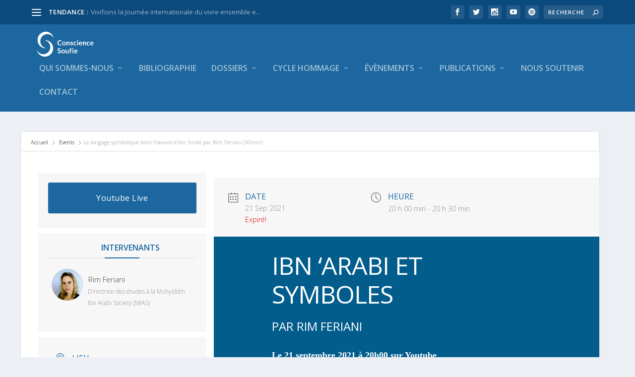

--- FILE ---
content_type: text/html; charset=UTF-8
request_url: https://consciencesoufie.com/events/le-langage-symbolique-dans-loeuvre-dibn-arabi-par-rim-feriani/
body_size: 52411
content:
<!DOCTYPE html>
<!--[if IE 6]>
<html id="ie6" dir="ltr" lang="fr-FR" prefix="og: https://ogp.me/ns#">
<![endif]-->
<!--[if IE 7]>
<html id="ie7" dir="ltr" lang="fr-FR" prefix="og: https://ogp.me/ns#">
<![endif]-->
<!--[if IE 8]>
<html id="ie8" dir="ltr" lang="fr-FR" prefix="og: https://ogp.me/ns#">
<![endif]-->
<!--[if !(IE 6) | !(IE 7) | !(IE 8)  ]><!-->
<html dir="ltr" lang="fr-FR" prefix="og: https://ogp.me/ns#">
<!--<![endif]-->
<head>
	<meta charset="UTF-8" />
			
	<meta http-equiv="X-UA-Compatible" content="IE=edge">
	<link rel="pingback" href="https://consciencesoufie.com/xmlrpc.php" />

		<!--[if lt IE 9]>
	<script src="https://consciencesoufie.com/wp-content/themes/Extra/scripts/ext/html5.js" type="text/javascript"></script>
	<![endif]-->

	<script type="text/javascript">
		document.documentElement.className = 'js';
	</script>

	<title>Le langage symbolique dans l’oeuvre d’Ibn ‘Arabi par Rim Feriani (30min) - Conscience Soufie</title>
<link rel="preconnect" href="https://fonts.gstatic.com" crossorigin /><script id="diviarea-loader">window.DiviPopupData=window.DiviAreaConfig={"zIndex":1000000,"animateSpeed":400,"triggerClassPrefix":"show-popup-","idAttrib":"data-popup","modalIndicatorClass":"is-modal","blockingIndicatorClass":"is-blocking","defaultShowCloseButton":true,"withCloseClass":"with-close","noCloseClass":"no-close","triggerCloseClass":"close","singletonClass":"single","darkModeClass":"dark","noShadowClass":"no-shadow","altCloseClass":"close-alt","popupSelector":".et_pb_section.popup","initializeOnEvent":"et_pb_after_init_modules","popupWrapperClass":"area-outer-wrap","fullHeightClass":"full-height","openPopupClass":"da-overlay-visible","overlayClass":"da-overlay","exitIndicatorClass":"on-exit","hoverTriggerClass":"on-hover","clickTriggerClass":"on-click","onExitDelay":2000,"notMobileClass":"not-mobile","notTabletClass":"not-tablet","notDesktopClass":"not-desktop","baseContext":"body","activePopupClass":"is-open","closeButtonClass":"da-close","withLoaderClass":"with-loader","debug":false,"ajaxUrl":"https:\/\/consciencesoufie.com\/wp-admin\/admin-ajax.php","sys":[]};var divimode_loader=function(){"use strict";!function(t){t.DiviArea=t.DiviPopup={loaded:!1};var n=t.DiviArea,i=n.Hooks={},o={};function r(t,n,i){var r,e,c;if("string"==typeof t)if(o[t]){if(n)if((r=o[t])&&i)for(c=r.length;c--;)(e=r[c]).callback===n&&e.context===i&&(r[c]=!1);else for(c=r.length;c--;)r[c].callback===n&&(r[c]=!1)}else o[t]=[]}function e(t,n,i,r){if("string"==typeof t){var e={callback:n,priority:i,context:r},c=o[t];c?(c.push(e),c=function(t){var n,i,o,r,e=t.length;for(r=1;r<e;r++)for(n=t[r],i=r;i>0;i--)(o=t[i-1]).priority>n.priority&&(t[i]=o,t[i-1]=n);return t}(c)):c=[e],o[t]=c}}function c(t,n,i){"string"==typeof n&&(n=[n]);var r,e,c=[];for(r=0;r<n.length;r++)Array.prototype.push.apply(c,o[n[r]]);for(e=0;e<c.length;e++){var a=void 0;c[e]&&"function"==typeof c[e].callback&&("filter"===t?void 0!==(a=c[e].callback.apply(c[e].context,i))&&(i[0]=a):c[e].callback.apply(c[e].context,i))}if("filter"===t)return i[0]}i.silent=function(){return i},n.removeFilter=i.removeFilter=function(t,n){r(t,n)},n.removeAction=i.removeAction=function(t,n){r(t,n)},n.applyFilters=i.applyFilters=function(t){for(var n=[],i=arguments.length-1;i-- >0;)n[i]=arguments[i+1];return c("filter",t,n)},n.doAction=i.doAction=function(t){for(var n=[],i=arguments.length-1;i-- >0;)n[i]=arguments[i+1];c("action",t,n)},n.addFilter=i.addFilter=function(n,i,o,r){e(n,i,parseInt(o||10,10),r||t)},n.addAction=i.addAction=function(n,i,o,r){e(n,i,parseInt(o||10,10),r||t)},n.addActionOnce=i.addActionOnce=function(n,i,o,c){e(n,i,parseInt(o||10,10),c||t),e(n,(function(){r(n,i)}),1+parseInt(o||10,10),c||t)}}(window);return{}}();
</script><style id="et-builder-googlefonts-cached-inline">/* Original: https://fonts.googleapis.com/css?family=Cormorant+Garamond:300,300italic,regular,italic,500,500italic,600,600italic,700,700italic|Lora:regular,500,600,700,italic,500italic,600italic,700italic|Oswald:200,300,regular,500,600,700&#038;subset=latin,latin-ext&#038;display=swap *//* User Agent: Mozilla/5.0 (Unknown; Linux x86_64) AppleWebKit/538.1 (KHTML, like Gecko) Safari/538.1 Daum/4.1 */@font-face {font-family: 'Cormorant Garamond';font-style: italic;font-weight: 300;font-display: swap;src: url(https://fonts.gstatic.com/s/cormorantgaramond/v21/co3smX5slCNuHLi8bLeY9MK7whWMhyjYrGFEsdtdc62E6zd5rDD-htM5.ttf) format('truetype');}@font-face {font-family: 'Cormorant Garamond';font-style: italic;font-weight: 400;font-display: swap;src: url(https://fonts.gstatic.com/s/cormorantgaramond/v21/co3smX5slCNuHLi8bLeY9MK7whWMhyjYrGFEsdtdc62E6zd58jD-htM5.ttf) format('truetype');}@font-face {font-family: 'Cormorant Garamond';font-style: italic;font-weight: 500;font-display: swap;src: url(https://fonts.gstatic.com/s/cormorantgaramond/v21/co3smX5slCNuHLi8bLeY9MK7whWMhyjYrGFEsdtdc62E6zd5wDD-htM5.ttf) format('truetype');}@font-face {font-family: 'Cormorant Garamond';font-style: italic;font-weight: 600;font-display: swap;src: url(https://fonts.gstatic.com/s/cormorantgaramond/v21/co3smX5slCNuHLi8bLeY9MK7whWMhyjYrGFEsdtdc62E6zd5LDf-htM5.ttf) format('truetype');}@font-face {font-family: 'Cormorant Garamond';font-style: italic;font-weight: 700;font-display: swap;src: url(https://fonts.gstatic.com/s/cormorantgaramond/v21/co3smX5slCNuHLi8bLeY9MK7whWMhyjYrGFEsdtdc62E6zd5FTf-htM5.ttf) format('truetype');}@font-face {font-family: 'Cormorant Garamond';font-style: normal;font-weight: 300;font-display: swap;src: url(https://fonts.gstatic.com/s/cormorantgaramond/v21/co3umX5slCNuHLi8bLeY9MK7whWMhyjypVO7abI26QOD_qE6KnrOjw.ttf) format('truetype');}@font-face {font-family: 'Cormorant Garamond';font-style: normal;font-weight: 400;font-display: swap;src: url(https://fonts.gstatic.com/s/cormorantgaramond/v21/co3umX5slCNuHLi8bLeY9MK7whWMhyjypVO7abI26QOD_v86KnrOjw.ttf) format('truetype');}@font-face {font-family: 'Cormorant Garamond';font-style: normal;font-weight: 500;font-display: swap;src: url(https://fonts.gstatic.com/s/cormorantgaramond/v21/co3umX5slCNuHLi8bLeY9MK7whWMhyjypVO7abI26QOD_s06KnrOjw.ttf) format('truetype');}@font-face {font-family: 'Cormorant Garamond';font-style: normal;font-weight: 600;font-display: swap;src: url(https://fonts.gstatic.com/s/cormorantgaramond/v21/co3umX5slCNuHLi8bLeY9MK7whWMhyjypVO7abI26QOD_iE9KnrOjw.ttf) format('truetype');}@font-face {font-family: 'Cormorant Garamond';font-style: normal;font-weight: 700;font-display: swap;src: url(https://fonts.gstatic.com/s/cormorantgaramond/v21/co3umX5slCNuHLi8bLeY9MK7whWMhyjypVO7abI26QOD_hg9KnrOjw.ttf) format('truetype');}@font-face {font-family: 'Lora';font-style: italic;font-weight: 400;font-display: swap;src: url(https://fonts.gstatic.com/s/lora/v37/0QI8MX1D_JOuMw_hLdO6T2wV9KnW-MoFoqF2mQ.ttf) format('truetype');}@font-face {font-family: 'Lora';font-style: italic;font-weight: 500;font-display: swap;src: url(https://fonts.gstatic.com/s/lora/v37/0QI8MX1D_JOuMw_hLdO6T2wV9KnW-PgFoqF2mQ.ttf) format('truetype');}@font-face {font-family: 'Lora';font-style: italic;font-weight: 600;font-display: swap;src: url(https://fonts.gstatic.com/s/lora/v37/0QI8MX1D_JOuMw_hLdO6T2wV9KnW-BQCoqF2mQ.ttf) format('truetype');}@font-face {font-family: 'Lora';font-style: italic;font-weight: 700;font-display: swap;src: url(https://fonts.gstatic.com/s/lora/v37/0QI8MX1D_JOuMw_hLdO6T2wV9KnW-C0CoqF2mQ.ttf) format('truetype');}@font-face {font-family: 'Lora';font-style: normal;font-weight: 400;font-display: swap;src: url(https://fonts.gstatic.com/s/lora/v37/0QI6MX1D_JOuGQbT0gvTJPa787weuxJPkqg.ttf) format('truetype');}@font-face {font-family: 'Lora';font-style: normal;font-weight: 500;font-display: swap;src: url(https://fonts.gstatic.com/s/lora/v37/0QI6MX1D_JOuGQbT0gvTJPa787wsuxJPkqg.ttf) format('truetype');}@font-face {font-family: 'Lora';font-style: normal;font-weight: 600;font-display: swap;src: url(https://fonts.gstatic.com/s/lora/v37/0QI6MX1D_JOuGQbT0gvTJPa787zAvBJPkqg.ttf) format('truetype');}@font-face {font-family: 'Lora';font-style: normal;font-weight: 700;font-display: swap;src: url(https://fonts.gstatic.com/s/lora/v37/0QI6MX1D_JOuGQbT0gvTJPa787z5vBJPkqg.ttf) format('truetype');}@font-face {font-family: 'Oswald';font-style: normal;font-weight: 200;font-display: swap;src: url(https://fonts.gstatic.com/s/oswald/v57/TK3_WkUHHAIjg75cFRf3bXL8LICs13FvsUhiYA.ttf) format('truetype');}@font-face {font-family: 'Oswald';font-style: normal;font-weight: 300;font-display: swap;src: url(https://fonts.gstatic.com/s/oswald/v57/TK3_WkUHHAIjg75cFRf3bXL8LICs169vsUhiYA.ttf) format('truetype');}@font-face {font-family: 'Oswald';font-style: normal;font-weight: 400;font-display: swap;src: url(https://fonts.gstatic.com/s/oswald/v57/TK3_WkUHHAIjg75cFRf3bXL8LICs1_FvsUhiYA.ttf) format('truetype');}@font-face {font-family: 'Oswald';font-style: normal;font-weight: 500;font-display: swap;src: url(https://fonts.gstatic.com/s/oswald/v57/TK3_WkUHHAIjg75cFRf3bXL8LICs18NvsUhiYA.ttf) format('truetype');}@font-face {font-family: 'Oswald';font-style: normal;font-weight: 600;font-display: swap;src: url(https://fonts.gstatic.com/s/oswald/v57/TK3_WkUHHAIjg75cFRf3bXL8LICs1y9osUhiYA.ttf) format('truetype');}@font-face {font-family: 'Oswald';font-style: normal;font-weight: 700;font-display: swap;src: url(https://fonts.gstatic.com/s/oswald/v57/TK3_WkUHHAIjg75cFRf3bXL8LICs1xZosUhiYA.ttf) format('truetype');}/* User Agent: Mozilla/5.0 (Windows NT 6.1; WOW64; rv:27.0) Gecko/20100101 Firefox/27.0 */@font-face {font-family: 'Cormorant Garamond';font-style: italic;font-weight: 300;font-display: swap;src: url(https://fonts.gstatic.com/l/font?kit=co3smX5slCNuHLi8bLeY9MK7whWMhyjYrGFEsdtdc62E6zd5rDD-htM6&skey=e666f2218a05acfc&v=v21) format('woff');}@font-face {font-family: 'Cormorant Garamond';font-style: italic;font-weight: 400;font-display: swap;src: url(https://fonts.gstatic.com/l/font?kit=co3smX5slCNuHLi8bLeY9MK7whWMhyjYrGFEsdtdc62E6zd58jD-htM6&skey=e666f2218a05acfc&v=v21) format('woff');}@font-face {font-family: 'Cormorant Garamond';font-style: italic;font-weight: 500;font-display: swap;src: url(https://fonts.gstatic.com/l/font?kit=co3smX5slCNuHLi8bLeY9MK7whWMhyjYrGFEsdtdc62E6zd5wDD-htM6&skey=e666f2218a05acfc&v=v21) format('woff');}@font-face {font-family: 'Cormorant Garamond';font-style: italic;font-weight: 600;font-display: swap;src: url(https://fonts.gstatic.com/l/font?kit=co3smX5slCNuHLi8bLeY9MK7whWMhyjYrGFEsdtdc62E6zd5LDf-htM6&skey=e666f2218a05acfc&v=v21) format('woff');}@font-face {font-family: 'Cormorant Garamond';font-style: italic;font-weight: 700;font-display: swap;src: url(https://fonts.gstatic.com/l/font?kit=co3smX5slCNuHLi8bLeY9MK7whWMhyjYrGFEsdtdc62E6zd5FTf-htM6&skey=e666f2218a05acfc&v=v21) format('woff');}@font-face {font-family: 'Cormorant Garamond';font-style: normal;font-weight: 300;font-display: swap;src: url(https://fonts.gstatic.com/l/font?kit=co3umX5slCNuHLi8bLeY9MK7whWMhyjypVO7abI26QOD_qE6KnrOjA&skey=a863d1376a24bd7a&v=v21) format('woff');}@font-face {font-family: 'Cormorant Garamond';font-style: normal;font-weight: 400;font-display: swap;src: url(https://fonts.gstatic.com/l/font?kit=co3umX5slCNuHLi8bLeY9MK7whWMhyjypVO7abI26QOD_v86KnrOjA&skey=a863d1376a24bd7a&v=v21) format('woff');}@font-face {font-family: 'Cormorant Garamond';font-style: normal;font-weight: 500;font-display: swap;src: url(https://fonts.gstatic.com/l/font?kit=co3umX5slCNuHLi8bLeY9MK7whWMhyjypVO7abI26QOD_s06KnrOjA&skey=a863d1376a24bd7a&v=v21) format('woff');}@font-face {font-family: 'Cormorant Garamond';font-style: normal;font-weight: 600;font-display: swap;src: url(https://fonts.gstatic.com/l/font?kit=co3umX5slCNuHLi8bLeY9MK7whWMhyjypVO7abI26QOD_iE9KnrOjA&skey=a863d1376a24bd7a&v=v21) format('woff');}@font-face {font-family: 'Cormorant Garamond';font-style: normal;font-weight: 700;font-display: swap;src: url(https://fonts.gstatic.com/l/font?kit=co3umX5slCNuHLi8bLeY9MK7whWMhyjypVO7abI26QOD_hg9KnrOjA&skey=a863d1376a24bd7a&v=v21) format('woff');}@font-face {font-family: 'Lora';font-style: italic;font-weight: 400;font-display: swap;src: url(https://fonts.gstatic.com/l/font?kit=0QI8MX1D_JOuMw_hLdO6T2wV9KnW-MoFoqF2mg&skey=92aaeeb853a906d8&v=v37) format('woff');}@font-face {font-family: 'Lora';font-style: italic;font-weight: 500;font-display: swap;src: url(https://fonts.gstatic.com/l/font?kit=0QI8MX1D_JOuMw_hLdO6T2wV9KnW-PgFoqF2mg&skey=92aaeeb853a906d8&v=v37) format('woff');}@font-face {font-family: 'Lora';font-style: italic;font-weight: 600;font-display: swap;src: url(https://fonts.gstatic.com/l/font?kit=0QI8MX1D_JOuMw_hLdO6T2wV9KnW-BQCoqF2mg&skey=92aaeeb853a906d8&v=v37) format('woff');}@font-face {font-family: 'Lora';font-style: italic;font-weight: 700;font-display: swap;src: url(https://fonts.gstatic.com/l/font?kit=0QI8MX1D_JOuMw_hLdO6T2wV9KnW-C0CoqF2mg&skey=92aaeeb853a906d8&v=v37) format('woff');}@font-face {font-family: 'Lora';font-style: normal;font-weight: 400;font-display: swap;src: url(https://fonts.gstatic.com/l/font?kit=0QI6MX1D_JOuGQbT0gvTJPa787weuxJPkqs&skey=1d294b6d956fb8e&v=v37) format('woff');}@font-face {font-family: 'Lora';font-style: normal;font-weight: 500;font-display: swap;src: url(https://fonts.gstatic.com/l/font?kit=0QI6MX1D_JOuGQbT0gvTJPa787wsuxJPkqs&skey=1d294b6d956fb8e&v=v37) format('woff');}@font-face {font-family: 'Lora';font-style: normal;font-weight: 600;font-display: swap;src: url(https://fonts.gstatic.com/l/font?kit=0QI6MX1D_JOuGQbT0gvTJPa787zAvBJPkqs&skey=1d294b6d956fb8e&v=v37) format('woff');}@font-face {font-family: 'Lora';font-style: normal;font-weight: 700;font-display: swap;src: url(https://fonts.gstatic.com/l/font?kit=0QI6MX1D_JOuGQbT0gvTJPa787z5vBJPkqs&skey=1d294b6d956fb8e&v=v37) format('woff');}@font-face {font-family: 'Oswald';font-style: normal;font-weight: 200;font-display: swap;src: url(https://fonts.gstatic.com/l/font?kit=TK3_WkUHHAIjg75cFRf3bXL8LICs13FvsUhiYw&skey=653237e53512d0de&v=v57) format('woff');}@font-face {font-family: 'Oswald';font-style: normal;font-weight: 300;font-display: swap;src: url(https://fonts.gstatic.com/l/font?kit=TK3_WkUHHAIjg75cFRf3bXL8LICs169vsUhiYw&skey=653237e53512d0de&v=v57) format('woff');}@font-face {font-family: 'Oswald';font-style: normal;font-weight: 400;font-display: swap;src: url(https://fonts.gstatic.com/l/font?kit=TK3_WkUHHAIjg75cFRf3bXL8LICs1_FvsUhiYw&skey=653237e53512d0de&v=v57) format('woff');}@font-face {font-family: 'Oswald';font-style: normal;font-weight: 500;font-display: swap;src: url(https://fonts.gstatic.com/l/font?kit=TK3_WkUHHAIjg75cFRf3bXL8LICs18NvsUhiYw&skey=653237e53512d0de&v=v57) format('woff');}@font-face {font-family: 'Oswald';font-style: normal;font-weight: 600;font-display: swap;src: url(https://fonts.gstatic.com/l/font?kit=TK3_WkUHHAIjg75cFRf3bXL8LICs1y9osUhiYw&skey=653237e53512d0de&v=v57) format('woff');}@font-face {font-family: 'Oswald';font-style: normal;font-weight: 700;font-display: swap;src: url(https://fonts.gstatic.com/l/font?kit=TK3_WkUHHAIjg75cFRf3bXL8LICs1xZosUhiYw&skey=653237e53512d0de&v=v57) format('woff');}/* User Agent: Mozilla/5.0 (Windows NT 6.3; rv:39.0) Gecko/20100101 Firefox/39.0 */@font-face {font-family: 'Cormorant Garamond';font-style: italic;font-weight: 300;font-display: swap;src: url(https://fonts.gstatic.com/s/cormorantgaramond/v21/co3smX5slCNuHLi8bLeY9MK7whWMhyjYrGFEsdtdc62E6zd5rDD-htM8.woff2) format('woff2');}@font-face {font-family: 'Cormorant Garamond';font-style: italic;font-weight: 400;font-display: swap;src: url(https://fonts.gstatic.com/s/cormorantgaramond/v21/co3smX5slCNuHLi8bLeY9MK7whWMhyjYrGFEsdtdc62E6zd58jD-htM8.woff2) format('woff2');}@font-face {font-family: 'Cormorant Garamond';font-style: italic;font-weight: 500;font-display: swap;src: url(https://fonts.gstatic.com/s/cormorantgaramond/v21/co3smX5slCNuHLi8bLeY9MK7whWMhyjYrGFEsdtdc62E6zd5wDD-htM8.woff2) format('woff2');}@font-face {font-family: 'Cormorant Garamond';font-style: italic;font-weight: 600;font-display: swap;src: url(https://fonts.gstatic.com/s/cormorantgaramond/v21/co3smX5slCNuHLi8bLeY9MK7whWMhyjYrGFEsdtdc62E6zd5LDf-htM8.woff2) format('woff2');}@font-face {font-family: 'Cormorant Garamond';font-style: italic;font-weight: 700;font-display: swap;src: url(https://fonts.gstatic.com/s/cormorantgaramond/v21/co3smX5slCNuHLi8bLeY9MK7whWMhyjYrGFEsdtdc62E6zd5FTf-htM8.woff2) format('woff2');}@font-face {font-family: 'Cormorant Garamond';font-style: normal;font-weight: 300;font-display: swap;src: url(https://fonts.gstatic.com/s/cormorantgaramond/v21/co3umX5slCNuHLi8bLeY9MK7whWMhyjypVO7abI26QOD_qE6KnrOig.woff2) format('woff2');}@font-face {font-family: 'Cormorant Garamond';font-style: normal;font-weight: 400;font-display: swap;src: url(https://fonts.gstatic.com/s/cormorantgaramond/v21/co3umX5slCNuHLi8bLeY9MK7whWMhyjypVO7abI26QOD_v86KnrOig.woff2) format('woff2');}@font-face {font-family: 'Cormorant Garamond';font-style: normal;font-weight: 500;font-display: swap;src: url(https://fonts.gstatic.com/s/cormorantgaramond/v21/co3umX5slCNuHLi8bLeY9MK7whWMhyjypVO7abI26QOD_s06KnrOig.woff2) format('woff2');}@font-face {font-family: 'Cormorant Garamond';font-style: normal;font-weight: 600;font-display: swap;src: url(https://fonts.gstatic.com/s/cormorantgaramond/v21/co3umX5slCNuHLi8bLeY9MK7whWMhyjypVO7abI26QOD_iE9KnrOig.woff2) format('woff2');}@font-face {font-family: 'Cormorant Garamond';font-style: normal;font-weight: 700;font-display: swap;src: url(https://fonts.gstatic.com/s/cormorantgaramond/v21/co3umX5slCNuHLi8bLeY9MK7whWMhyjypVO7abI26QOD_hg9KnrOig.woff2) format('woff2');}@font-face {font-family: 'Lora';font-style: italic;font-weight: 400;font-display: swap;src: url(https://fonts.gstatic.com/s/lora/v37/0QI8MX1D_JOuMw_hLdO6T2wV9KnW-MoFoqF2nA.woff2) format('woff2');}@font-face {font-family: 'Lora';font-style: italic;font-weight: 500;font-display: swap;src: url(https://fonts.gstatic.com/s/lora/v37/0QI8MX1D_JOuMw_hLdO6T2wV9KnW-PgFoqF2nA.woff2) format('woff2');}@font-face {font-family: 'Lora';font-style: italic;font-weight: 600;font-display: swap;src: url(https://fonts.gstatic.com/s/lora/v37/0QI8MX1D_JOuMw_hLdO6T2wV9KnW-BQCoqF2nA.woff2) format('woff2');}@font-face {font-family: 'Lora';font-style: italic;font-weight: 700;font-display: swap;src: url(https://fonts.gstatic.com/s/lora/v37/0QI8MX1D_JOuMw_hLdO6T2wV9KnW-C0CoqF2nA.woff2) format('woff2');}@font-face {font-family: 'Lora';font-style: normal;font-weight: 400;font-display: swap;src: url(https://fonts.gstatic.com/s/lora/v37/0QI6MX1D_JOuGQbT0gvTJPa787weuxJPkq0.woff2) format('woff2');}@font-face {font-family: 'Lora';font-style: normal;font-weight: 500;font-display: swap;src: url(https://fonts.gstatic.com/s/lora/v37/0QI6MX1D_JOuGQbT0gvTJPa787wsuxJPkq0.woff2) format('woff2');}@font-face {font-family: 'Lora';font-style: normal;font-weight: 600;font-display: swap;src: url(https://fonts.gstatic.com/s/lora/v37/0QI6MX1D_JOuGQbT0gvTJPa787zAvBJPkq0.woff2) format('woff2');}@font-face {font-family: 'Lora';font-style: normal;font-weight: 700;font-display: swap;src: url(https://fonts.gstatic.com/s/lora/v37/0QI6MX1D_JOuGQbT0gvTJPa787z5vBJPkq0.woff2) format('woff2');}@font-face {font-family: 'Oswald';font-style: normal;font-weight: 200;font-display: swap;src: url(https://fonts.gstatic.com/s/oswald/v57/TK3_WkUHHAIjg75cFRf3bXL8LICs13FvsUhiZQ.woff2) format('woff2');}@font-face {font-family: 'Oswald';font-style: normal;font-weight: 300;font-display: swap;src: url(https://fonts.gstatic.com/s/oswald/v57/TK3_WkUHHAIjg75cFRf3bXL8LICs169vsUhiZQ.woff2) format('woff2');}@font-face {font-family: 'Oswald';font-style: normal;font-weight: 400;font-display: swap;src: url(https://fonts.gstatic.com/s/oswald/v57/TK3_WkUHHAIjg75cFRf3bXL8LICs1_FvsUhiZQ.woff2) format('woff2');}@font-face {font-family: 'Oswald';font-style: normal;font-weight: 500;font-display: swap;src: url(https://fonts.gstatic.com/s/oswald/v57/TK3_WkUHHAIjg75cFRf3bXL8LICs18NvsUhiZQ.woff2) format('woff2');}@font-face {font-family: 'Oswald';font-style: normal;font-weight: 600;font-display: swap;src: url(https://fonts.gstatic.com/s/oswald/v57/TK3_WkUHHAIjg75cFRf3bXL8LICs1y9osUhiZQ.woff2) format('woff2');}@font-face {font-family: 'Oswald';font-style: normal;font-weight: 700;font-display: swap;src: url(https://fonts.gstatic.com/s/oswald/v57/TK3_WkUHHAIjg75cFRf3bXL8LICs1xZosUhiZQ.woff2) format('woff2');}</style>
		<!-- All in One SEO 4.9.1.1 - aioseo.com -->
	<meta name="description" content="Ibn ‘Arabi et Symboles Par Rim Feriani Le 21 septembre 2021 à 20h00 sur Youtube Une lecture du langage symbolique dans l’œuvre d&#039;Ibn ‘Arabi Rim Feriani est Directrice des études à la Muhyiddin Ibn Arabi Society (MIAS). Elle a auparavant enseigné aux universités King&#039;s College et Westminster de Londres. Retrouvez les prochains événements organisés par" />
	<meta name="robots" content="max-image-preview:large" />
	<meta name="author" content="Conscience Soufie L"/>
	<link rel="canonical" href="https://consciencesoufie.com/events/le-langage-symbolique-dans-loeuvre-dibn-arabi-par-rim-feriani/" />
	<meta name="generator" content="All in One SEO (AIOSEO) 4.9.1.1" />
		<meta property="og:locale" content="fr_FR" />
		<meta property="og:site_name" content="Conscience Soufie - Conscience Soufie souhaite transmettre à un large public la sagesse universelle de l’islam et du soufisme" />
		<meta property="og:type" content="article" />
		<meta property="og:title" content="Le langage symbolique dans l’oeuvre d’Ibn ‘Arabi par Rim Feriani (30min) - Conscience Soufie" />
		<meta property="og:description" content="Ibn ‘Arabi et Symboles Par Rim Feriani Le 21 septembre 2021 à 20h00 sur Youtube Une lecture du langage symbolique dans l’œuvre d&#039;Ibn ‘Arabi Rim Feriani est Directrice des études à la Muhyiddin Ibn Arabi Society (MIAS). Elle a auparavant enseigné aux universités King&#039;s College et Westminster de Londres. Retrouvez les prochains événements organisés par" />
		<meta property="og:url" content="https://consciencesoufie.com/events/le-langage-symbolique-dans-loeuvre-dibn-arabi-par-rim-feriani/" />
		<meta property="article:published_time" content="2021-08-18T15:27:44+00:00" />
		<meta property="article:modified_time" content="2021-09-16T12:06:49+00:00" />
		<meta property="article:publisher" content="https://www.facebook.com/ConscienceSoufie" />
		<meta name="twitter:card" content="summary" />
		<meta name="twitter:site" content="@ConscienceSoufi" />
		<meta name="twitter:title" content="Le langage symbolique dans l’oeuvre d’Ibn ‘Arabi par Rim Feriani (30min) - Conscience Soufie" />
		<meta name="twitter:description" content="Ibn ‘Arabi et Symboles Par Rim Feriani Le 21 septembre 2021 à 20h00 sur Youtube Une lecture du langage symbolique dans l’œuvre d&#039;Ibn ‘Arabi Rim Feriani est Directrice des études à la Muhyiddin Ibn Arabi Society (MIAS). Elle a auparavant enseigné aux universités King&#039;s College et Westminster de Londres. Retrouvez les prochains événements organisés par" />
		<meta name="twitter:creator" content="@ConscienceSoufi" />
		<script type="application/ld+json" class="aioseo-schema">
			{"@context":"https:\/\/schema.org","@graph":[{"@type":"BreadcrumbList","@id":"https:\/\/consciencesoufie.com\/events\/le-langage-symbolique-dans-loeuvre-dibn-arabi-par-rim-feriani\/#breadcrumblist","itemListElement":[{"@type":"ListItem","@id":"https:\/\/consciencesoufie.com#listItem","position":1,"name":"Home","item":"https:\/\/consciencesoufie.com","nextItem":{"@type":"ListItem","@id":"https:\/\/consciencesoufie.com\/events\/#listItem","name":"\u00c9v\u00e9nements"}},{"@type":"ListItem","@id":"https:\/\/consciencesoufie.com\/events\/#listItem","position":2,"name":"\u00c9v\u00e9nements","item":"https:\/\/consciencesoufie.com\/events\/","nextItem":{"@type":"ListItem","@id":"https:\/\/consciencesoufie.com\/mec-category\/evenements\/#listItem","name":"\u00c9v\u00e8nements"},"previousItem":{"@type":"ListItem","@id":"https:\/\/consciencesoufie.com#listItem","name":"Home"}},{"@type":"ListItem","@id":"https:\/\/consciencesoufie.com\/mec-category\/evenements\/#listItem","position":3,"name":"\u00c9v\u00e8nements","item":"https:\/\/consciencesoufie.com\/mec-category\/evenements\/","nextItem":{"@type":"ListItem","@id":"https:\/\/consciencesoufie.com\/mec-category\/conferences\/#listItem","name":"Conf\u00e9rences"},"previousItem":{"@type":"ListItem","@id":"https:\/\/consciencesoufie.com\/events\/#listItem","name":"\u00c9v\u00e9nements"}},{"@type":"ListItem","@id":"https:\/\/consciencesoufie.com\/mec-category\/conferences\/#listItem","position":4,"name":"Conf\u00e9rences","item":"https:\/\/consciencesoufie.com\/mec-category\/conferences\/","nextItem":{"@type":"ListItem","@id":"https:\/\/consciencesoufie.com\/events\/le-langage-symbolique-dans-loeuvre-dibn-arabi-par-rim-feriani\/#listItem","name":"Le langage symbolique dans l&rsquo;oeuvre d&rsquo;Ibn \u2018Arabi par Rim Feriani (30min)"},"previousItem":{"@type":"ListItem","@id":"https:\/\/consciencesoufie.com\/mec-category\/evenements\/#listItem","name":"\u00c9v\u00e8nements"}},{"@type":"ListItem","@id":"https:\/\/consciencesoufie.com\/events\/le-langage-symbolique-dans-loeuvre-dibn-arabi-par-rim-feriani\/#listItem","position":5,"name":"Le langage symbolique dans l&rsquo;oeuvre d&rsquo;Ibn \u2018Arabi par Rim Feriani (30min)","previousItem":{"@type":"ListItem","@id":"https:\/\/consciencesoufie.com\/mec-category\/conferences\/#listItem","name":"Conf\u00e9rences"}}]},{"@type":"Organization","@id":"https:\/\/consciencesoufie.com\/#organization","name":"Conscience Soufie","description":"Conscience Soufie souhaite transmettre \u00e0 un large public la sagesse universelle de l\u2019islam et du soufisme","url":"https:\/\/consciencesoufie.com\/","sameAs":["https:\/\/www.facebook.com\/ConscienceSoufie","https:\/\/twitter.com\/ConscienceSoufi\/","https:\/\/www.youtube.com\/channel\/UCK37umfJRkclvPvuVXFkjQA","https:\/\/soundcloud.com\/user-431553500"]},{"@type":"Person","@id":"https:\/\/consciencesoufie.com\/author\/loubna\/#author","url":"https:\/\/consciencesoufie.com\/author\/loubna\/","name":"Conscience Soufie L","image":{"@type":"ImageObject","@id":"https:\/\/consciencesoufie.com\/events\/le-langage-symbolique-dans-loeuvre-dibn-arabi-par-rim-feriani\/#authorImage","url":"https:\/\/secure.gravatar.com\/avatar\/2ddb604358f9c3a8840327249c584b62?s=96&d=mm&r=g","width":96,"height":96,"caption":"Conscience Soufie L"}},{"@type":"WebPage","@id":"https:\/\/consciencesoufie.com\/events\/le-langage-symbolique-dans-loeuvre-dibn-arabi-par-rim-feriani\/#webpage","url":"https:\/\/consciencesoufie.com\/events\/le-langage-symbolique-dans-loeuvre-dibn-arabi-par-rim-feriani\/","name":"Le langage symbolique dans l\u2019oeuvre d\u2019Ibn \u2018Arabi par Rim Feriani (30min) - Conscience Soufie","description":"Ibn \u2018Arabi et Symboles Par Rim Feriani Le 21 septembre 2021 \u00e0 20h00 sur Youtube Une lecture du langage symbolique dans l\u2019\u0153uvre d'Ibn \u2018Arabi Rim Feriani est Directrice des \u00e9tudes \u00e0 la Muhyiddin Ibn Arabi Society (MIAS). Elle a auparavant enseign\u00e9 aux universit\u00e9s King's College et Westminster de Londres. Retrouvez les prochains \u00e9v\u00e9nements organis\u00e9s par","inLanguage":"fr-FR","isPartOf":{"@id":"https:\/\/consciencesoufie.com\/#website"},"breadcrumb":{"@id":"https:\/\/consciencesoufie.com\/events\/le-langage-symbolique-dans-loeuvre-dibn-arabi-par-rim-feriani\/#breadcrumblist"},"author":{"@id":"https:\/\/consciencesoufie.com\/author\/loubna\/#author"},"creator":{"@id":"https:\/\/consciencesoufie.com\/author\/loubna\/#author"},"image":{"@type":"ImageObject","url":"https:\/\/consciencesoufie.com\/wp-content\/uploads\/2021\/08\/8.jpg","@id":"https:\/\/consciencesoufie.com\/events\/le-langage-symbolique-dans-loeuvre-dibn-arabi-par-rim-feriani\/#mainImage","width":1920,"height":1080},"primaryImageOfPage":{"@id":"https:\/\/consciencesoufie.com\/events\/le-langage-symbolique-dans-loeuvre-dibn-arabi-par-rim-feriani\/#mainImage"},"datePublished":"2021-08-18T17:27:44+02:00","dateModified":"2021-09-16T14:06:49+02:00"},{"@type":"WebSite","@id":"https:\/\/consciencesoufie.com\/#website","url":"https:\/\/consciencesoufie.com\/","name":"Conscience Soufie","description":"Conscience Soufie souhaite transmettre \u00e0 un large public la sagesse universelle de l\u2019islam et du soufisme","inLanguage":"fr-FR","publisher":{"@id":"https:\/\/consciencesoufie.com\/#organization"}}]}
		</script>
		<!-- All in One SEO -->

<script type="text/javascript">
			let jqueryParams=[],jQuery=function(r){return jqueryParams=[...jqueryParams,r],jQuery},$=function(r){return jqueryParams=[...jqueryParams,r],$};window.jQuery=jQuery,window.$=jQuery;let customHeadScripts=!1;jQuery.fn=jQuery.prototype={},$.fn=jQuery.prototype={},jQuery.noConflict=function(r){if(window.jQuery)return jQuery=window.jQuery,$=window.jQuery,customHeadScripts=!0,jQuery.noConflict},jQuery.ready=function(r){jqueryParams=[...jqueryParams,r]},$.ready=function(r){jqueryParams=[...jqueryParams,r]},jQuery.load=function(r){jqueryParams=[...jqueryParams,r]},$.load=function(r){jqueryParams=[...jqueryParams,r]},jQuery.fn.ready=function(r){jqueryParams=[...jqueryParams,r]},$.fn.ready=function(r){jqueryParams=[...jqueryParams,r]};</script><link rel='dns-prefetch' href='//fonts.googleapis.com' />
<link rel="alternate" type="application/rss+xml" title="Conscience Soufie &raquo; Flux" href="https://consciencesoufie.com/feed/" />
<link rel="alternate" type="application/rss+xml" title="Conscience Soufie &raquo; Flux des commentaires" href="https://consciencesoufie.com/comments/feed/" />
		<!-- This site uses the Google Analytics by MonsterInsights plugin v9.11.1 - Using Analytics tracking - https://www.monsterinsights.com/ -->
							<script src="//www.googletagmanager.com/gtag/js?id=G-F77HM1PNV6"  data-cfasync="false" data-wpfc-render="false" type="text/javascript" async></script>
			<script data-cfasync="false" data-wpfc-render="false" type="text/javascript">
				var mi_version = '9.11.1';
				var mi_track_user = true;
				var mi_no_track_reason = '';
								var MonsterInsightsDefaultLocations = {"page_location":"https:\/\/consciencesoufie.com\/events\/le-langage-symbolique-dans-loeuvre-dibn-arabi-par-rim-feriani\/"};
								if ( typeof MonsterInsightsPrivacyGuardFilter === 'function' ) {
					var MonsterInsightsLocations = (typeof MonsterInsightsExcludeQuery === 'object') ? MonsterInsightsPrivacyGuardFilter( MonsterInsightsExcludeQuery ) : MonsterInsightsPrivacyGuardFilter( MonsterInsightsDefaultLocations );
				} else {
					var MonsterInsightsLocations = (typeof MonsterInsightsExcludeQuery === 'object') ? MonsterInsightsExcludeQuery : MonsterInsightsDefaultLocations;
				}

								var disableStrs = [
										'ga-disable-G-F77HM1PNV6',
									];

				/* Function to detect opted out users */
				function __gtagTrackerIsOptedOut() {
					for (var index = 0; index < disableStrs.length; index++) {
						if (document.cookie.indexOf(disableStrs[index] + '=true') > -1) {
							return true;
						}
					}

					return false;
				}

				/* Disable tracking if the opt-out cookie exists. */
				if (__gtagTrackerIsOptedOut()) {
					for (var index = 0; index < disableStrs.length; index++) {
						window[disableStrs[index]] = true;
					}
				}

				/* Opt-out function */
				function __gtagTrackerOptout() {
					for (var index = 0; index < disableStrs.length; index++) {
						document.cookie = disableStrs[index] + '=true; expires=Thu, 31 Dec 2099 23:59:59 UTC; path=/';
						window[disableStrs[index]] = true;
					}
				}

				if ('undefined' === typeof gaOptout) {
					function gaOptout() {
						__gtagTrackerOptout();
					}
				}
								window.dataLayer = window.dataLayer || [];

				window.MonsterInsightsDualTracker = {
					helpers: {},
					trackers: {},
				};
				if (mi_track_user) {
					function __gtagDataLayer() {
						dataLayer.push(arguments);
					}

					function __gtagTracker(type, name, parameters) {
						if (!parameters) {
							parameters = {};
						}

						if (parameters.send_to) {
							__gtagDataLayer.apply(null, arguments);
							return;
						}

						if (type === 'event') {
														parameters.send_to = monsterinsights_frontend.v4_id;
							var hookName = name;
							if (typeof parameters['event_category'] !== 'undefined') {
								hookName = parameters['event_category'] + ':' + name;
							}

							if (typeof MonsterInsightsDualTracker.trackers[hookName] !== 'undefined') {
								MonsterInsightsDualTracker.trackers[hookName](parameters);
							} else {
								__gtagDataLayer('event', name, parameters);
							}
							
						} else {
							__gtagDataLayer.apply(null, arguments);
						}
					}

					__gtagTracker('js', new Date());
					__gtagTracker('set', {
						'developer_id.dZGIzZG': true,
											});
					if ( MonsterInsightsLocations.page_location ) {
						__gtagTracker('set', MonsterInsightsLocations);
					}
										__gtagTracker('config', 'G-F77HM1PNV6', {"forceSSL":"true","anonymize_ip":"true","link_attribution":"true"} );
										window.gtag = __gtagTracker;										(function () {
						/* https://developers.google.com/analytics/devguides/collection/analyticsjs/ */
						/* ga and __gaTracker compatibility shim. */
						var noopfn = function () {
							return null;
						};
						var newtracker = function () {
							return new Tracker();
						};
						var Tracker = function () {
							return null;
						};
						var p = Tracker.prototype;
						p.get = noopfn;
						p.set = noopfn;
						p.send = function () {
							var args = Array.prototype.slice.call(arguments);
							args.unshift('send');
							__gaTracker.apply(null, args);
						};
						var __gaTracker = function () {
							var len = arguments.length;
							if (len === 0) {
								return;
							}
							var f = arguments[len - 1];
							if (typeof f !== 'object' || f === null || typeof f.hitCallback !== 'function') {
								if ('send' === arguments[0]) {
									var hitConverted, hitObject = false, action;
									if ('event' === arguments[1]) {
										if ('undefined' !== typeof arguments[3]) {
											hitObject = {
												'eventAction': arguments[3],
												'eventCategory': arguments[2],
												'eventLabel': arguments[4],
												'value': arguments[5] ? arguments[5] : 1,
											}
										}
									}
									if ('pageview' === arguments[1]) {
										if ('undefined' !== typeof arguments[2]) {
											hitObject = {
												'eventAction': 'page_view',
												'page_path': arguments[2],
											}
										}
									}
									if (typeof arguments[2] === 'object') {
										hitObject = arguments[2];
									}
									if (typeof arguments[5] === 'object') {
										Object.assign(hitObject, arguments[5]);
									}
									if ('undefined' !== typeof arguments[1].hitType) {
										hitObject = arguments[1];
										if ('pageview' === hitObject.hitType) {
											hitObject.eventAction = 'page_view';
										}
									}
									if (hitObject) {
										action = 'timing' === arguments[1].hitType ? 'timing_complete' : hitObject.eventAction;
										hitConverted = mapArgs(hitObject);
										__gtagTracker('event', action, hitConverted);
									}
								}
								return;
							}

							function mapArgs(args) {
								var arg, hit = {};
								var gaMap = {
									'eventCategory': 'event_category',
									'eventAction': 'event_action',
									'eventLabel': 'event_label',
									'eventValue': 'event_value',
									'nonInteraction': 'non_interaction',
									'timingCategory': 'event_category',
									'timingVar': 'name',
									'timingValue': 'value',
									'timingLabel': 'event_label',
									'page': 'page_path',
									'location': 'page_location',
									'title': 'page_title',
									'referrer' : 'page_referrer',
								};
								for (arg in args) {
																		if (!(!args.hasOwnProperty(arg) || !gaMap.hasOwnProperty(arg))) {
										hit[gaMap[arg]] = args[arg];
									} else {
										hit[arg] = args[arg];
									}
								}
								return hit;
							}

							try {
								f.hitCallback();
							} catch (ex) {
							}
						};
						__gaTracker.create = newtracker;
						__gaTracker.getByName = newtracker;
						__gaTracker.getAll = function () {
							return [];
						};
						__gaTracker.remove = noopfn;
						__gaTracker.loaded = true;
						window['__gaTracker'] = __gaTracker;
					})();
									} else {
										console.log("");
					(function () {
						function __gtagTracker() {
							return null;
						}

						window['__gtagTracker'] = __gtagTracker;
						window['gtag'] = __gtagTracker;
					})();
									}
			</script>
							<!-- / Google Analytics by MonsterInsights -->
		<meta content="Extra Child Theme v.1.3" name="generator"/><link rel='stylesheet' id='mec-select2-style-css' href='https://consciencesoufie.com/wp-content/plugins/modern-events-calendar/assets/packages/select2/select2.min.css?ver=6.2.0' type='text/css' media='all' />
<link rel='stylesheet' id='mec-font-icons-css' href='https://consciencesoufie.com/wp-content/plugins/modern-events-calendar/assets/css/iconfonts.css?ver=6.7.4' type='text/css' media='all' />
<link rel='stylesheet' id='mec-frontend-style-css' href='https://consciencesoufie.com/wp-content/plugins/modern-events-calendar/assets/css/frontend.min.css?ver=6.2.0' type='text/css' media='all' />
<link rel='stylesheet' id='mec-tooltip-style-css' href='https://consciencesoufie.com/wp-content/plugins/modern-events-calendar/assets/packages/tooltip/tooltip.css?ver=6.7.4' type='text/css' media='all' />
<link rel='stylesheet' id='mec-tooltip-shadow-style-css' href='https://consciencesoufie.com/wp-content/plugins/modern-events-calendar/assets/packages/tooltip/tooltipster-sideTip-shadow.min.css?ver=6.7.4' type='text/css' media='all' />
<link rel='stylesheet' id='featherlight-css' href='https://consciencesoufie.com/wp-content/plugins/modern-events-calendar/assets/packages/featherlight/featherlight.css?ver=6.7.4' type='text/css' media='all' />
<link rel='stylesheet' id='mec-custom-google-font-css' href='https://fonts.googleapis.com/css?family=Open+Sans%3A300%2C+300italic%2C+regular%2C+italic%2C+600%2C+600italic%2C+700%2C+700italic%2C+800%2C+800italic%2C+%7COpen+Sans%3A800italic%2C+800italic%2C+800italic%2C+800italic%2C+800italic%2C+800italic%2C+800italic%2C+800italic%2C+800italic%2C+800italic%2C+&#038;subset=latin%2Clatin-ext' type='text/css' media='all' />
<link rel='stylesheet' id='mec-lity-style-css' href='https://consciencesoufie.com/wp-content/plugins/modern-events-calendar/assets/packages/lity/lity.min.css?ver=6.7.4' type='text/css' media='all' />
<link rel='stylesheet' id='mec-general-calendar-style-css' href='https://consciencesoufie.com/wp-content/plugins/modern-events-calendar/assets/css/mec-general-calendar.css?ver=6.7.4' type='text/css' media='all' />
<style id='wp-block-library-theme-inline-css' type='text/css'>
.wp-block-audio :where(figcaption){color:#555;font-size:13px;text-align:center}.is-dark-theme .wp-block-audio :where(figcaption){color:#ffffffa6}.wp-block-audio{margin:0 0 1em}.wp-block-code{border:1px solid #ccc;border-radius:4px;font-family:Menlo,Consolas,monaco,monospace;padding:.8em 1em}.wp-block-embed :where(figcaption){color:#555;font-size:13px;text-align:center}.is-dark-theme .wp-block-embed :where(figcaption){color:#ffffffa6}.wp-block-embed{margin:0 0 1em}.blocks-gallery-caption{color:#555;font-size:13px;text-align:center}.is-dark-theme .blocks-gallery-caption{color:#ffffffa6}:root :where(.wp-block-image figcaption){color:#555;font-size:13px;text-align:center}.is-dark-theme :root :where(.wp-block-image figcaption){color:#ffffffa6}.wp-block-image{margin:0 0 1em}.wp-block-pullquote{border-bottom:4px solid;border-top:4px solid;color:currentColor;margin-bottom:1.75em}.wp-block-pullquote cite,.wp-block-pullquote footer,.wp-block-pullquote__citation{color:currentColor;font-size:.8125em;font-style:normal;text-transform:uppercase}.wp-block-quote{border-left:.25em solid;margin:0 0 1.75em;padding-left:1em}.wp-block-quote cite,.wp-block-quote footer{color:currentColor;font-size:.8125em;font-style:normal;position:relative}.wp-block-quote:where(.has-text-align-right){border-left:none;border-right:.25em solid;padding-left:0;padding-right:1em}.wp-block-quote:where(.has-text-align-center){border:none;padding-left:0}.wp-block-quote.is-large,.wp-block-quote.is-style-large,.wp-block-quote:where(.is-style-plain){border:none}.wp-block-search .wp-block-search__label{font-weight:700}.wp-block-search__button{border:1px solid #ccc;padding:.375em .625em}:where(.wp-block-group.has-background){padding:1.25em 2.375em}.wp-block-separator.has-css-opacity{opacity:.4}.wp-block-separator{border:none;border-bottom:2px solid;margin-left:auto;margin-right:auto}.wp-block-separator.has-alpha-channel-opacity{opacity:1}.wp-block-separator:not(.is-style-wide):not(.is-style-dots){width:100px}.wp-block-separator.has-background:not(.is-style-dots){border-bottom:none;height:1px}.wp-block-separator.has-background:not(.is-style-wide):not(.is-style-dots){height:2px}.wp-block-table{margin:0 0 1em}.wp-block-table td,.wp-block-table th{word-break:normal}.wp-block-table :where(figcaption){color:#555;font-size:13px;text-align:center}.is-dark-theme .wp-block-table :where(figcaption){color:#ffffffa6}.wp-block-video :where(figcaption){color:#555;font-size:13px;text-align:center}.is-dark-theme .wp-block-video :where(figcaption){color:#ffffffa6}.wp-block-video{margin:0 0 1em}:root :where(.wp-block-template-part.has-background){margin-bottom:0;margin-top:0;padding:1.25em 2.375em}
</style>
<link rel='stylesheet' id='aioseo/css/src/vue/standalone/blocks/table-of-contents/global.scss-css' href='https://consciencesoufie.com/wp-content/plugins/all-in-one-seo-pack/dist/Lite/assets/css/table-of-contents/global.e90f6d47.css?ver=4.9.1.1' type='text/css' media='all' />
<style id='global-styles-inline-css' type='text/css'>
:root{--wp--preset--aspect-ratio--square: 1;--wp--preset--aspect-ratio--4-3: 4/3;--wp--preset--aspect-ratio--3-4: 3/4;--wp--preset--aspect-ratio--3-2: 3/2;--wp--preset--aspect-ratio--2-3: 2/3;--wp--preset--aspect-ratio--16-9: 16/9;--wp--preset--aspect-ratio--9-16: 9/16;--wp--preset--color--black: #000000;--wp--preset--color--cyan-bluish-gray: #abb8c3;--wp--preset--color--white: #ffffff;--wp--preset--color--pale-pink: #f78da7;--wp--preset--color--vivid-red: #cf2e2e;--wp--preset--color--luminous-vivid-orange: #ff6900;--wp--preset--color--luminous-vivid-amber: #fcb900;--wp--preset--color--light-green-cyan: #7bdcb5;--wp--preset--color--vivid-green-cyan: #00d084;--wp--preset--color--pale-cyan-blue: #8ed1fc;--wp--preset--color--vivid-cyan-blue: #0693e3;--wp--preset--color--vivid-purple: #9b51e0;--wp--preset--gradient--vivid-cyan-blue-to-vivid-purple: linear-gradient(135deg,rgba(6,147,227,1) 0%,rgb(155,81,224) 100%);--wp--preset--gradient--light-green-cyan-to-vivid-green-cyan: linear-gradient(135deg,rgb(122,220,180) 0%,rgb(0,208,130) 100%);--wp--preset--gradient--luminous-vivid-amber-to-luminous-vivid-orange: linear-gradient(135deg,rgba(252,185,0,1) 0%,rgba(255,105,0,1) 100%);--wp--preset--gradient--luminous-vivid-orange-to-vivid-red: linear-gradient(135deg,rgba(255,105,0,1) 0%,rgb(207,46,46) 100%);--wp--preset--gradient--very-light-gray-to-cyan-bluish-gray: linear-gradient(135deg,rgb(238,238,238) 0%,rgb(169,184,195) 100%);--wp--preset--gradient--cool-to-warm-spectrum: linear-gradient(135deg,rgb(74,234,220) 0%,rgb(151,120,209) 20%,rgb(207,42,186) 40%,rgb(238,44,130) 60%,rgb(251,105,98) 80%,rgb(254,248,76) 100%);--wp--preset--gradient--blush-light-purple: linear-gradient(135deg,rgb(255,206,236) 0%,rgb(152,150,240) 100%);--wp--preset--gradient--blush-bordeaux: linear-gradient(135deg,rgb(254,205,165) 0%,rgb(254,45,45) 50%,rgb(107,0,62) 100%);--wp--preset--gradient--luminous-dusk: linear-gradient(135deg,rgb(255,203,112) 0%,rgb(199,81,192) 50%,rgb(65,88,208) 100%);--wp--preset--gradient--pale-ocean: linear-gradient(135deg,rgb(255,245,203) 0%,rgb(182,227,212) 50%,rgb(51,167,181) 100%);--wp--preset--gradient--electric-grass: linear-gradient(135deg,rgb(202,248,128) 0%,rgb(113,206,126) 100%);--wp--preset--gradient--midnight: linear-gradient(135deg,rgb(2,3,129) 0%,rgb(40,116,252) 100%);--wp--preset--font-size--small: 13px;--wp--preset--font-size--medium: 20px;--wp--preset--font-size--large: 36px;--wp--preset--font-size--x-large: 42px;--wp--preset--spacing--20: 0.44rem;--wp--preset--spacing--30: 0.67rem;--wp--preset--spacing--40: 1rem;--wp--preset--spacing--50: 1.5rem;--wp--preset--spacing--60: 2.25rem;--wp--preset--spacing--70: 3.38rem;--wp--preset--spacing--80: 5.06rem;--wp--preset--shadow--natural: 6px 6px 9px rgba(0, 0, 0, 0.2);--wp--preset--shadow--deep: 12px 12px 50px rgba(0, 0, 0, 0.4);--wp--preset--shadow--sharp: 6px 6px 0px rgba(0, 0, 0, 0.2);--wp--preset--shadow--outlined: 6px 6px 0px -3px rgba(255, 255, 255, 1), 6px 6px rgba(0, 0, 0, 1);--wp--preset--shadow--crisp: 6px 6px 0px rgba(0, 0, 0, 1);}:root { --wp--style--global--content-size: 856px;--wp--style--global--wide-size: 1280px; }:where(body) { margin: 0; }.wp-site-blocks > .alignleft { float: left; margin-right: 2em; }.wp-site-blocks > .alignright { float: right; margin-left: 2em; }.wp-site-blocks > .aligncenter { justify-content: center; margin-left: auto; margin-right: auto; }:where(.is-layout-flex){gap: 0.5em;}:where(.is-layout-grid){gap: 0.5em;}.is-layout-flow > .alignleft{float: left;margin-inline-start: 0;margin-inline-end: 2em;}.is-layout-flow > .alignright{float: right;margin-inline-start: 2em;margin-inline-end: 0;}.is-layout-flow > .aligncenter{margin-left: auto !important;margin-right: auto !important;}.is-layout-constrained > .alignleft{float: left;margin-inline-start: 0;margin-inline-end: 2em;}.is-layout-constrained > .alignright{float: right;margin-inline-start: 2em;margin-inline-end: 0;}.is-layout-constrained > .aligncenter{margin-left: auto !important;margin-right: auto !important;}.is-layout-constrained > :where(:not(.alignleft):not(.alignright):not(.alignfull)){max-width: var(--wp--style--global--content-size);margin-left: auto !important;margin-right: auto !important;}.is-layout-constrained > .alignwide{max-width: var(--wp--style--global--wide-size);}body .is-layout-flex{display: flex;}.is-layout-flex{flex-wrap: wrap;align-items: center;}.is-layout-flex > :is(*, div){margin: 0;}body .is-layout-grid{display: grid;}.is-layout-grid > :is(*, div){margin: 0;}body{padding-top: 0px;padding-right: 0px;padding-bottom: 0px;padding-left: 0px;}:root :where(.wp-element-button, .wp-block-button__link){background-color: #32373c;border-width: 0;color: #fff;font-family: inherit;font-size: inherit;line-height: inherit;padding: calc(0.667em + 2px) calc(1.333em + 2px);text-decoration: none;}.has-black-color{color: var(--wp--preset--color--black) !important;}.has-cyan-bluish-gray-color{color: var(--wp--preset--color--cyan-bluish-gray) !important;}.has-white-color{color: var(--wp--preset--color--white) !important;}.has-pale-pink-color{color: var(--wp--preset--color--pale-pink) !important;}.has-vivid-red-color{color: var(--wp--preset--color--vivid-red) !important;}.has-luminous-vivid-orange-color{color: var(--wp--preset--color--luminous-vivid-orange) !important;}.has-luminous-vivid-amber-color{color: var(--wp--preset--color--luminous-vivid-amber) !important;}.has-light-green-cyan-color{color: var(--wp--preset--color--light-green-cyan) !important;}.has-vivid-green-cyan-color{color: var(--wp--preset--color--vivid-green-cyan) !important;}.has-pale-cyan-blue-color{color: var(--wp--preset--color--pale-cyan-blue) !important;}.has-vivid-cyan-blue-color{color: var(--wp--preset--color--vivid-cyan-blue) !important;}.has-vivid-purple-color{color: var(--wp--preset--color--vivid-purple) !important;}.has-black-background-color{background-color: var(--wp--preset--color--black) !important;}.has-cyan-bluish-gray-background-color{background-color: var(--wp--preset--color--cyan-bluish-gray) !important;}.has-white-background-color{background-color: var(--wp--preset--color--white) !important;}.has-pale-pink-background-color{background-color: var(--wp--preset--color--pale-pink) !important;}.has-vivid-red-background-color{background-color: var(--wp--preset--color--vivid-red) !important;}.has-luminous-vivid-orange-background-color{background-color: var(--wp--preset--color--luminous-vivid-orange) !important;}.has-luminous-vivid-amber-background-color{background-color: var(--wp--preset--color--luminous-vivid-amber) !important;}.has-light-green-cyan-background-color{background-color: var(--wp--preset--color--light-green-cyan) !important;}.has-vivid-green-cyan-background-color{background-color: var(--wp--preset--color--vivid-green-cyan) !important;}.has-pale-cyan-blue-background-color{background-color: var(--wp--preset--color--pale-cyan-blue) !important;}.has-vivid-cyan-blue-background-color{background-color: var(--wp--preset--color--vivid-cyan-blue) !important;}.has-vivid-purple-background-color{background-color: var(--wp--preset--color--vivid-purple) !important;}.has-black-border-color{border-color: var(--wp--preset--color--black) !important;}.has-cyan-bluish-gray-border-color{border-color: var(--wp--preset--color--cyan-bluish-gray) !important;}.has-white-border-color{border-color: var(--wp--preset--color--white) !important;}.has-pale-pink-border-color{border-color: var(--wp--preset--color--pale-pink) !important;}.has-vivid-red-border-color{border-color: var(--wp--preset--color--vivid-red) !important;}.has-luminous-vivid-orange-border-color{border-color: var(--wp--preset--color--luminous-vivid-orange) !important;}.has-luminous-vivid-amber-border-color{border-color: var(--wp--preset--color--luminous-vivid-amber) !important;}.has-light-green-cyan-border-color{border-color: var(--wp--preset--color--light-green-cyan) !important;}.has-vivid-green-cyan-border-color{border-color: var(--wp--preset--color--vivid-green-cyan) !important;}.has-pale-cyan-blue-border-color{border-color: var(--wp--preset--color--pale-cyan-blue) !important;}.has-vivid-cyan-blue-border-color{border-color: var(--wp--preset--color--vivid-cyan-blue) !important;}.has-vivid-purple-border-color{border-color: var(--wp--preset--color--vivid-purple) !important;}.has-vivid-cyan-blue-to-vivid-purple-gradient-background{background: var(--wp--preset--gradient--vivid-cyan-blue-to-vivid-purple) !important;}.has-light-green-cyan-to-vivid-green-cyan-gradient-background{background: var(--wp--preset--gradient--light-green-cyan-to-vivid-green-cyan) !important;}.has-luminous-vivid-amber-to-luminous-vivid-orange-gradient-background{background: var(--wp--preset--gradient--luminous-vivid-amber-to-luminous-vivid-orange) !important;}.has-luminous-vivid-orange-to-vivid-red-gradient-background{background: var(--wp--preset--gradient--luminous-vivid-orange-to-vivid-red) !important;}.has-very-light-gray-to-cyan-bluish-gray-gradient-background{background: var(--wp--preset--gradient--very-light-gray-to-cyan-bluish-gray) !important;}.has-cool-to-warm-spectrum-gradient-background{background: var(--wp--preset--gradient--cool-to-warm-spectrum) !important;}.has-blush-light-purple-gradient-background{background: var(--wp--preset--gradient--blush-light-purple) !important;}.has-blush-bordeaux-gradient-background{background: var(--wp--preset--gradient--blush-bordeaux) !important;}.has-luminous-dusk-gradient-background{background: var(--wp--preset--gradient--luminous-dusk) !important;}.has-pale-ocean-gradient-background{background: var(--wp--preset--gradient--pale-ocean) !important;}.has-electric-grass-gradient-background{background: var(--wp--preset--gradient--electric-grass) !important;}.has-midnight-gradient-background{background: var(--wp--preset--gradient--midnight) !important;}.has-small-font-size{font-size: var(--wp--preset--font-size--small) !important;}.has-medium-font-size{font-size: var(--wp--preset--font-size--medium) !important;}.has-large-font-size{font-size: var(--wp--preset--font-size--large) !important;}.has-x-large-font-size{font-size: var(--wp--preset--font-size--x-large) !important;}
:where(.wp-block-post-template.is-layout-flex){gap: 1.25em;}:where(.wp-block-post-template.is-layout-grid){gap: 1.25em;}
:where(.wp-block-columns.is-layout-flex){gap: 2em;}:where(.wp-block-columns.is-layout-grid){gap: 2em;}
:root :where(.wp-block-pullquote){font-size: 1.5em;line-height: 1.6;}
</style>
<link rel='stylesheet' id='contact-form-7-css' href='https://consciencesoufie.com/wp-content/plugins/contact-form-7/includes/css/styles.css?ver=6.1.4' type='text/css' media='all' />
<link rel='stylesheet' id='mec-single-builder-css' href='https://consciencesoufie.com/wp-content/plugins/mec-single-builder/inc/frontend/css/mec-single-builder-frontend.css?ver=1.6.5' type='text/css' media='all' />
<link rel='stylesheet' id='et_monarch-css-css' href='https://consciencesoufie.com/wp-content/plugins/monarch/css/style.css?ver=1.4.14' type='text/css' media='all' />
<link rel='stylesheet' id='et-gf-open-sans-css' href='https://fonts.googleapis.com/css?family=Open+Sans%3A400%2C700&#038;ver=1.3.12' type='text/css' media='all' />
<link rel='stylesheet' id='css-divi-area-css' href='https://consciencesoufie.com/wp-content/plugins/popups-for-divi/styles/front.min.css?ver=3.2.3' type='text/css' media='all' />
<style id='css-divi-area-inline-css' type='text/css'>
.et_pb_section.popup{display:none}
</style>
<link rel='stylesheet' id='css-divi-area-popuphidden-css' href='https://consciencesoufie.com/wp-content/plugins/popups-for-divi/styles/front-popuphidden.min.css?ver=3.2.3' type='text/css' media='all' />
<link rel='stylesheet' id='extra-fonts-css' href='https://fonts.googleapis.com/css?family=Open+Sans:300italic,400italic,600italic,700italic,800italic,400,300,600,700,800&#038;subset=latin,latin-ext' type='text/css' media='all' />
<link rel='stylesheet' id='extra-style-parent-css' href='https://consciencesoufie.com/wp-content/themes/Extra/style-cpt.min.css?ver=4.27.4' type='text/css' media='all' />
<style id='extra-dynamic-critical-inline-css' type='text/css'>
@font-face{font-family:ETmodules;font-display:block;src:url(//consciencesoufie.com/wp-content/themes/Extra/core/admin/fonts/modules/all/modules.eot);src:url(//consciencesoufie.com/wp-content/themes/Extra/core/admin/fonts/modules/all/modules.eot?#iefix) format("embedded-opentype"),url(//consciencesoufie.com/wp-content/themes/Extra/core/admin/fonts/modules/all/modules.woff) format("woff"),url(//consciencesoufie.com/wp-content/themes/Extra/core/admin/fonts/modules/all/modules.ttf) format("truetype"),url(//consciencesoufie.com/wp-content/themes/Extra/core/admin/fonts/modules/all/modules.svg#ETmodules) format("svg");font-weight:400;font-style:normal}
.et-db #et-boc .et-l .et_pb_post{margin-bottom:60px;word-wrap:break-word}.et-db #et-boc .et-l .et_pb_fullwidth_post_content.et_pb_with_border img,.et-db #et-boc .et-l .et_pb_post_content.et_pb_with_border img,.et-db #et-boc .et-l .et_pb_with_border .et_pb_post .et_pb_slides,.et-db #et-boc .et-l .et_pb_with_border .et_pb_post img:not(.woocommerce-placeholder),.et-db #et-boc .et-l .et_pb_with_border.et_pb_posts .et_pb_post,.et-db #et-boc .et-l .et_pb_with_border.et_pb_posts_nav span.nav-next a,.et-db #et-boc .et-l .et_pb_with_border.et_pb_posts_nav span.nav-previous a{border:0 solid #333}.et-db #et-boc .et-l .et_pb_post .entry-content{padding-top:30px}.et-db #et-boc .et-l .et_pb_post .entry-featured-image-url{display:block;position:relative;margin-bottom:30px}.et-db #et-boc .et-l .et_pb_post .entry-title a,.et-db #et-boc .et-l .et_pb_post h2 a{text-decoration:none}.et-db #et-boc .et-l .et_pb_post .post-meta{font-size:14px;margin-bottom:6px}.et-db #et-boc .et-l .et_pb_post .post-meta a{text-decoration:none}.et-db #et-boc .et-l .et_pb_post .more{color:#82c0c7;text-decoration:none}.et-db #et-boc .et-l .et_pb_posts a.more-link{clear:both;display:block}.et-db #et-boc .et-l .et_pb_posts .et_pb_post{position:relative}.et-db #et-boc .et-l .et_pb_has_overlay.et_pb_post .et_pb_image_container a{display:block;position:relative;overflow:hidden}.et-db #et-boc .et-l .et_pb_image_container img,.et-db #et-boc .et-l .et_pb_post a img{vertical-align:bottom;max-width:100%}@media (min-width:981px) and (max-width:1100px){.et-db #et-boc .et-l .et_pb_post{margin-bottom:42px}}@media (max-width:980px){.et-db #et-boc .et-l .et_pb_post{margin-bottom:42px}.et-db #et-boc .et-l .et_pb_bg_layout_light_tablet .et_pb_post .post-meta,.et-db #et-boc .et-l .et_pb_bg_layout_light_tablet .et_pb_post .post-meta a,.et-db #et-boc .et-l .et_pb_bg_layout_light_tablet .et_pb_post p{color:#666}.et-db #et-boc .et-l .et_pb_bg_layout_dark_tablet .et_pb_post .post-meta,.et-db #et-boc .et-l .et_pb_bg_layout_dark_tablet .et_pb_post .post-meta a,.et-db #et-boc .et-l .et_pb_bg_layout_dark_tablet .et_pb_post p{color:inherit}.et-db #et-boc .et-l .et_pb_bg_layout_dark_tablet .comment_postinfo a,.et-db #et-boc .et-l .et_pb_bg_layout_dark_tablet .comment_postinfo span{color:#fff}}@media (max-width:767px){.et-db #et-boc .et-l .et_pb_post{margin-bottom:42px}.et-db #et-boc .et-l .et_pb_post>h2{font-size:18px}.et-db #et-boc .et-l .et_pb_bg_layout_light_phone .et_pb_post .post-meta,.et-db #et-boc .et-l .et_pb_bg_layout_light_phone .et_pb_post .post-meta a,.et-db #et-boc .et-l .et_pb_bg_layout_light_phone .et_pb_post p{color:#666}.et-db #et-boc .et-l .et_pb_bg_layout_dark_phone .et_pb_post .post-meta,.et-db #et-boc .et-l .et_pb_bg_layout_dark_phone .et_pb_post .post-meta a,.et-db #et-boc .et-l .et_pb_bg_layout_dark_phone .et_pb_post p{color:inherit}.et-db #et-boc .et-l .et_pb_bg_layout_dark_phone .comment_postinfo a,.et-db #et-boc .et-l .et_pb_bg_layout_dark_phone .comment_postinfo span{color:#fff}}@media (max-width:479px){.et-db #et-boc .et-l .et_pb_post{margin-bottom:42px}.et-db #et-boc .et-l .et_pb_post h2{font-size:16px;padding-bottom:0}.et-db #et-boc .et-l .et_pb_post .post-meta{color:#666;font-size:14px}}
@media (min-width:981px){.et-db #et-boc .et-l .et_pb_gutters3.et_pb_row .et_pb_column,.et_pb_gutters3.et-db #et-boc .et-l .et_pb_column{margin-right:5.5%}.et-db #et-boc .et-l .et_pb_gutters3.et_pb_row .et_pb_column_4_4,.et_pb_gutters3.et-db #et-boc .et-l .et_pb_column_4_4{width:100%}.et-db #et-boc .et-l .et_pb_gutters3.et_pb_row .et_pb_column_4_4 .et_pb_module,.et_pb_gutters3.et-db #et-boc .et-l .et_pb_column_4_4 .et_pb_module{margin-bottom:2.75%}.et-db #et-boc .et-l .et_pb_gutters3.et_pb_row .et_pb_column_3_4,.et_pb_gutters3.et-db #et-boc .et-l .et_pb_column_3_4{width:73.625%}.et-db #et-boc .et-l .et_pb_gutters3.et_pb_row .et_pb_column_3_4 .et_pb_module,.et_pb_gutters3.et-db #et-boc .et-l .et_pb_column_3_4 .et_pb_module{margin-bottom:3.735%}.et-db #et-boc .et-l .et_pb_gutters3.et_pb_row .et_pb_column_2_3,.et_pb_gutters3.et-db #et-boc .et-l .et_pb_column_2_3{width:64.833%}.et-db #et-boc .et-l .et_pb_gutters3.et_pb_row .et_pb_column_2_3 .et_pb_module,.et_pb_gutters3.et-db #et-boc .et-l .et_pb_column_2_3 .et_pb_module{margin-bottom:4.242%}.et-db #et-boc .et-l .et_pb_gutters3.et_pb_row .et_pb_column_3_5,.et_pb_gutters3.et-db #et-boc .et-l .et_pb_column_3_5{width:57.8%}.et-db #et-boc .et-l .et_pb_gutters3.et_pb_row .et_pb_column_3_5 .et_pb_module,.et_pb_gutters3.et-db #et-boc .et-l .et_pb_column_3_5 .et_pb_module{margin-bottom:4.758%}.et-db #et-boc .et-l .et_pb_gutters3.et_pb_row .et_pb_column_1_2,.et_pb_gutters3.et-db #et-boc .et-l .et_pb_column_1_2{width:47.25%}.et-db #et-boc .et-l .et_pb_gutters3.et_pb_row .et_pb_column_1_2 .et_pb_module,.et_pb_gutters3.et-db #et-boc .et-l .et_pb_column_1_2 .et_pb_module{margin-bottom:5.82%}.et-db #et-boc .et-l .et_pb_gutters3.et_pb_row .et_pb_column_2_5,.et_pb_gutters3.et-db #et-boc .et-l .et_pb_column_2_5{width:36.7%}.et-db #et-boc .et-l .et_pb_gutters3.et_pb_row .et_pb_column_2_5 .et_pb_module,.et_pb_gutters3.et-db #et-boc .et-l .et_pb_column_2_5 .et_pb_module{margin-bottom:7.493%}.et-db #et-boc .et-l .et_pb_gutters3.et_pb_row .et_pb_column_1_3,.et_pb_gutters3.et-db #et-boc .et-l .et_pb_column_1_3{width:29.6667%}.et-db #et-boc .et-l .et_pb_gutters3.et_pb_row .et_pb_column_1_3 .et_pb_module,.et_pb_gutters3.et-db #et-boc .et-l .et_pb_column_1_3 .et_pb_module{margin-bottom:9.27%}.et-db #et-boc .et-l .et_pb_gutters3.et_pb_row .et_pb_column_1_4,.et_pb_gutters3.et-db #et-boc .et-l .et_pb_column_1_4{width:20.875%}.et-db #et-boc .et-l .et_pb_gutters3.et_pb_row .et_pb_column_1_4 .et_pb_module,.et_pb_gutters3.et-db #et-boc .et-l .et_pb_column_1_4 .et_pb_module{margin-bottom:13.174%}.et-db #et-boc .et-l .et_pb_gutters3.et_pb_row .et_pb_column_1_5,.et_pb_gutters3.et-db #et-boc .et-l .et_pb_column_1_5{width:15.6%}.et-db #et-boc .et-l .et_pb_gutters3.et_pb_row .et_pb_column_1_5 .et_pb_module,.et_pb_gutters3.et-db #et-boc .et-l .et_pb_column_1_5 .et_pb_module{margin-bottom:17.628%}.et-db #et-boc .et-l .et_pb_gutters3.et_pb_row .et_pb_column_1_6,.et_pb_gutters3.et-db #et-boc .et-l .et_pb_column_1_6{width:12.0833%}.et-db #et-boc .et-l .et_pb_gutters3.et_pb_row .et_pb_column_1_6 .et_pb_module,.et_pb_gutters3.et-db #et-boc .et-l .et_pb_column_1_6 .et_pb_module{margin-bottom:22.759%}.et_pb_gutters3 .et_full_width_page.woocommerce-page ul.products li.product{width:20.875%;margin-right:5.5%;margin-bottom:5.5%}.et_pb_gutters3.et_left_sidebar.woocommerce-page #main-content ul.products li.product,.et_pb_gutters3.et_right_sidebar.woocommerce-page #main-content ul.products li.product{width:28.353%;margin-right:7.47%}.et_pb_gutters3.et_left_sidebar.woocommerce-page #main-content ul.products.columns-1 li.product,.et_pb_gutters3.et_right_sidebar.woocommerce-page #main-content ul.products.columns-1 li.product{width:100%;margin-right:0}.et_pb_gutters3.et_left_sidebar.woocommerce-page #main-content ul.products.columns-2 li.product,.et_pb_gutters3.et_right_sidebar.woocommerce-page #main-content ul.products.columns-2 li.product{width:48%;margin-right:4%}.et_pb_gutters3.et_left_sidebar.woocommerce-page #main-content ul.products.columns-2 li:nth-child(2n+2),.et_pb_gutters3.et_right_sidebar.woocommerce-page #main-content ul.products.columns-2 li:nth-child(2n+2){margin-right:0}.et_pb_gutters3.et_left_sidebar.woocommerce-page #main-content ul.products.columns-2 li:nth-child(3n+1),.et_pb_gutters3.et_right_sidebar.woocommerce-page #main-content ul.products.columns-2 li:nth-child(3n+1){clear:none}}
@-webkit-keyframes fadeOutTop{0%{opacity:1;transform:translatey(0)}to{opacity:0;transform:translatey(-60%)}}@keyframes fadeOutTop{0%{opacity:1;transform:translatey(0)}to{opacity:0;transform:translatey(-60%)}}@-webkit-keyframes fadeInTop{0%{opacity:0;transform:translatey(-60%)}to{opacity:1;transform:translatey(0)}}@keyframes fadeInTop{0%{opacity:0;transform:translatey(-60%)}to{opacity:1;transform:translatey(0)}}@-webkit-keyframes fadeInBottom{0%{opacity:0;transform:translatey(60%)}to{opacity:1;transform:translatey(0)}}@keyframes fadeInBottom{0%{opacity:0;transform:translatey(60%)}to{opacity:1;transform:translatey(0)}}@-webkit-keyframes fadeOutBottom{0%{opacity:1;transform:translatey(0)}to{opacity:0;transform:translatey(60%)}}@keyframes fadeOutBottom{0%{opacity:1;transform:translatey(0)}to{opacity:0;transform:translatey(60%)}}@-webkit-keyframes Grow{0%{opacity:0;transform:scaleY(.5)}to{opacity:1;transform:scale(1)}}@keyframes Grow{0%{opacity:0;transform:scaleY(.5)}to{opacity:1;transform:scale(1)}}/*!
	  * Animate.css - http://daneden.me/animate
	  * Licensed under the MIT license - http://opensource.org/licenses/MIT
	  * Copyright (c) 2015 Daniel Eden
	 */@-webkit-keyframes flipInX{0%{transform:perspective(400px) rotateX(90deg);-webkit-animation-timing-function:ease-in;animation-timing-function:ease-in;opacity:0}40%{transform:perspective(400px) rotateX(-20deg);-webkit-animation-timing-function:ease-in;animation-timing-function:ease-in}60%{transform:perspective(400px) rotateX(10deg);opacity:1}80%{transform:perspective(400px) rotateX(-5deg)}to{transform:perspective(400px)}}@keyframes flipInX{0%{transform:perspective(400px) rotateX(90deg);-webkit-animation-timing-function:ease-in;animation-timing-function:ease-in;opacity:0}40%{transform:perspective(400px) rotateX(-20deg);-webkit-animation-timing-function:ease-in;animation-timing-function:ease-in}60%{transform:perspective(400px) rotateX(10deg);opacity:1}80%{transform:perspective(400px) rotateX(-5deg)}to{transform:perspective(400px)}}@-webkit-keyframes flipInY{0%{transform:perspective(400px) rotateY(90deg);-webkit-animation-timing-function:ease-in;animation-timing-function:ease-in;opacity:0}40%{transform:perspective(400px) rotateY(-20deg);-webkit-animation-timing-function:ease-in;animation-timing-function:ease-in}60%{transform:perspective(400px) rotateY(10deg);opacity:1}80%{transform:perspective(400px) rotateY(-5deg)}to{transform:perspective(400px)}}@keyframes flipInY{0%{transform:perspective(400px) rotateY(90deg);-webkit-animation-timing-function:ease-in;animation-timing-function:ease-in;opacity:0}40%{transform:perspective(400px) rotateY(-20deg);-webkit-animation-timing-function:ease-in;animation-timing-function:ease-in}60%{transform:perspective(400px) rotateY(10deg);opacity:1}80%{transform:perspective(400px) rotateY(-5deg)}to{transform:perspective(400px)}}
.nav li li{padding:0 20px;margin:0}.et-menu li li a{padding:6px 20px;width:200px}.nav li{position:relative;line-height:1em}.nav li li{position:relative;line-height:2em}.nav li ul{position:absolute;padding:20px 0;z-index:9999;width:240px;background:#fff;visibility:hidden;opacity:0;border-top:3px solid #2ea3f2;box-shadow:0 2px 5px rgba(0,0,0,.1);-moz-box-shadow:0 2px 5px rgba(0,0,0,.1);-webkit-box-shadow:0 2px 5px rgba(0,0,0,.1);-webkit-transform:translateZ(0);text-align:left}.nav li.et-hover>ul{visibility:visible}.nav li.et-touch-hover>ul,.nav li:hover>ul{opacity:1;visibility:visible}.nav li li ul{z-index:1000;top:-23px;left:240px}.nav li.et-reverse-direction-nav li ul{left:auto;right:240px}.nav li:hover{visibility:inherit}.et_mobile_menu li a,.nav li li a{font-size:14px;transition:opacity .2s ease-in-out,background-color .2s ease-in-out}.et_mobile_menu li a:hover,.nav ul li a:hover{background-color:rgba(0,0,0,.03);opacity:.7}.et-dropdown-removing>ul{display:none}.mega-menu .et-dropdown-removing>ul{display:block}.et-menu .menu-item-has-children>a:first-child:after{font-family:ETmodules;content:"3";font-size:16px;position:absolute;right:0;top:0;font-weight:800}.et-menu .menu-item-has-children>a:first-child{padding-right:20px}.et-menu li li.menu-item-has-children>a:first-child:after{right:20px;top:6px}.et-menu-nav li.mega-menu{position:inherit}.et-menu-nav li.mega-menu>ul{padding:30px 20px;position:absolute!important;width:100%;left:0!important}.et-menu-nav li.mega-menu ul li{margin:0;float:left!important;display:block!important;padding:0!important}.et-menu-nav li.mega-menu li>ul{-webkit-animation:none!important;animation:none!important;padding:0;border:none;left:auto;top:auto;width:240px!important;position:relative;box-shadow:none;-webkit-box-shadow:none}.et-menu-nav li.mega-menu li ul{visibility:visible;opacity:1;display:none}.et-menu-nav li.mega-menu.et-hover li ul,.et-menu-nav li.mega-menu:hover li ul{display:block}.et-menu-nav li.mega-menu:hover>ul{opacity:1!important;visibility:visible!important}.et-menu-nav li.mega-menu>ul>li>a:first-child{padding-top:0!important;font-weight:700;border-bottom:1px solid rgba(0,0,0,.03)}.et-menu-nav li.mega-menu>ul>li>a:first-child:hover{background-color:transparent!important}.et-menu-nav li.mega-menu li>a{width:200px!important}.et-menu-nav li.mega-menu.mega-menu-parent li>a,.et-menu-nav li.mega-menu.mega-menu-parent li li{width:100%!important}.et-menu-nav li.mega-menu.mega-menu-parent li>.sub-menu{float:left;width:100%!important}.et-menu-nav li.mega-menu>ul>li{width:25%;margin:0}.et-menu-nav li.mega-menu.mega-menu-parent-3>ul>li{width:33.33%}.et-menu-nav li.mega-menu.mega-menu-parent-2>ul>li{width:50%}.et-menu-nav li.mega-menu.mega-menu-parent-1>ul>li{width:100%}.et_pb_fullwidth_menu li.mega-menu .menu-item-has-children>a:first-child:after,.et_pb_menu li.mega-menu .menu-item-has-children>a:first-child:after{display:none}.et_fullwidth_nav #top-menu li.mega-menu>ul{width:auto;left:30px!important;right:30px!important}.et_mobile_menu{position:absolute;left:0;padding:5%;background:#fff;width:100%;visibility:visible;opacity:1;display:none;z-index:9999;border-top:3px solid #2ea3f2;box-shadow:0 2px 5px rgba(0,0,0,.1);-moz-box-shadow:0 2px 5px rgba(0,0,0,.1);-webkit-box-shadow:0 2px 5px rgba(0,0,0,.1)}#main-header .et_mobile_menu li ul,.et_pb_fullwidth_menu .et_mobile_menu li ul,.et_pb_menu .et_mobile_menu li ul{visibility:visible!important;display:block!important;padding-left:10px}.et_mobile_menu li li{padding-left:5%}.et_mobile_menu li a{border-bottom:1px solid rgba(0,0,0,.03);color:#666;padding:10px 5%;display:block}.et_mobile_menu .menu-item-has-children>a{font-weight:700;background-color:rgba(0,0,0,.03)}.et_mobile_menu li .menu-item-has-children>a{background-color:transparent}.et_mobile_nav_menu{float:right;display:none}.mobile_menu_bar{position:relative;display:block;line-height:0}.mobile_menu_bar:before{content:"a";font-size:32px;position:relative;left:0;top:0;cursor:pointer}.et_pb_module .mobile_menu_bar:before{top:2px}.mobile_nav .select_page{display:none}
.et-db #et-boc .et-l .et_pb_section{position:relative;background-color:#fff;background-position:50%;background-size:100%;background-size:cover}.et-db #et-boc .et-l .et_pb_section--absolute,.et-db #et-boc .et-l .et_pb_section--fixed{width:100%}.et-db #et-boc .et-l .et_pb_section.et_section_transparent{background-color:transparent}.et-db #et-boc .et-l .et_pb_fullwidth_section{padding:0}.et-db #et-boc .et-l .et_pb_fullwidth_section>.et_pb_module:not(.et_pb_post_content):not(.et_pb_fullwidth_post_content) .et_pb_row{padding:0!important}.et-db #et-boc .et-l .et_pb_inner_shadow{box-shadow:inset 0 0 7px rgba(0,0,0,.07)}.et-db #et-boc .et-l .et_pb_bottom_inside_divider,.et-db #et-boc .et-l .et_pb_top_inside_divider{display:block;background-repeat-y:no-repeat;height:100%;position:absolute;pointer-events:none;width:100%;left:0;right:0}.et-db #et-boc .et-l .et_pb_bottom_inside_divider.et-no-transition,.et-db #et-boc .et-l .et_pb_top_inside_divider.et-no-transition{transition:none!important}.et-db #et-boc .et-l .et-fb .section_has_divider.et_fb_element_controls_visible--child>.et_pb_bottom_inside_divider,.et-db #et-boc .et-l .et-fb .section_has_divider.et_fb_element_controls_visible--child>.et_pb_top_inside_divider{z-index:1}.et-db #et-boc .et-l .et_pb_section_video:not(.et_pb_section--with-menu){overflow:hidden;position:relative}.et-db #et-boc .et-l .et_pb_column>.et_pb_section_video_bg{z-index:-1}.et-db #et-boc .et-l .et_pb_section_video_bg{visibility:visible;position:absolute;top:0;left:0;width:100%;height:100%;overflow:hidden;display:block;pointer-events:none;transition:display .3s}.et-db #et-boc .et-l .et_pb_section_video_bg.et_pb_section_video_bg_hover,.et-db #et-boc .et-l .et_pb_section_video_bg.et_pb_section_video_bg_phone,.et-db #et-boc .et-l .et_pb_section_video_bg.et_pb_section_video_bg_tablet,.et-db #et-boc .et-l .et_pb_section_video_bg.et_pb_section_video_bg_tablet_only{display:none}.et-db #et-boc .et-l .et_pb_section_video_bg .mejs-controls,.et-db #et-boc .et-l .et_pb_section_video_bg .mejs-overlay-play{display:none!important}.et-db #et-boc .et-l .et_pb_section_video_bg embed,.et-db #et-boc .et-l .et_pb_section_video_bg iframe,.et-db #et-boc .et-l .et_pb_section_video_bg object,.et-db #et-boc .et-l .et_pb_section_video_bg video{max-width:none}.et-db #et-boc .et-l .et_pb_section_video_bg .mejs-video{left:50%;position:absolute;max-width:none}.et-db #et-boc .et-l .et_pb_section_video_bg .mejs-overlay-loading{display:none!important}.et-db #et-boc .et-l .et_pb_social_network_link .et_pb_section_video{overflow:visible}.et-db #et-boc .et-l .et_pb_section_video_on_hover:hover>.et_pb_section_video_bg{display:none}.et-db #et-boc .et-l .et_pb_section_video_on_hover:hover>.et_pb_section_video_bg_hover,.et-db #et-boc .et-l .et_pb_section_video_on_hover:hover>.et_pb_section_video_bg_hover_inherit{display:block}@media (min-width:981px){.et-db #et-boc .et-l .et_pb_section{padding:4% 0}body.et_pb_pagebuilder_layout.et_pb_show_title .post-password-required .et-db #et-boc .et-l .et_pb_section,body:not(.et_pb_pagebuilder_layout) .post-password-required .et-db #et-boc .et-l .et_pb_section{padding-top:0}.et-db #et-boc .et-l .et_pb_fullwidth_section{padding:0}.et-db #et-boc .et-l .et_pb_section_video_bg.et_pb_section_video_bg_desktop_only{display:block}}@media (max-width:980px){.et-db #et-boc .et-l .et_pb_section{padding:50px 0}body.et_pb_pagebuilder_layout.et_pb_show_title .post-password-required .et-db #et-boc .et-l .et_pb_section,body:not(.et_pb_pagebuilder_layout) .post-password-required .et-db #et-boc .et-l .et_pb_section{padding-top:0}.et-db #et-boc .et-l .et_pb_fullwidth_section{padding:0}.et-db #et-boc .et-l .et_pb_section_video_bg.et_pb_section_video_bg_tablet{display:block}.et-db #et-boc .et-l .et_pb_section_video_bg.et_pb_section_video_bg_desktop_only{display:none}}@media (min-width:768px){.et-db #et-boc .et-l .et_pb_section_video_bg.et_pb_section_video_bg_desktop_tablet{display:block}}@media (min-width:768px) and (max-width:980px){.et-db #et-boc .et-l .et_pb_section_video_bg.et_pb_section_video_bg_tablet_only{display:block}}@media (max-width:767px){.et-db #et-boc .et-l .et_pb_section_video_bg.et_pb_section_video_bg_phone{display:block}.et-db #et-boc .et-l .et_pb_section_video_bg.et_pb_section_video_bg_desktop_tablet{display:none}}
.et-db #et-boc .et-l .et_pb_row{width:80%;max-width:1080px;margin:auto;position:relative}body.safari .et-db #et-boc .et-l .section_has_divider,body.uiwebview .et-db #et-boc .et-l .section_has_divider{perspective:2000px}.et-db #et-boc .et-l .section_has_divider .et_pb_row{z-index:5}.et-db #et-boc .et-l .et_pb_row_inner{width:100%;position:relative}.et-db #et-boc .et-l .et_pb_row.et_pb_row_empty,.et-db #et-boc .et-l .et_pb_row_inner:nth-of-type(n+2).et_pb_row_empty{display:none}.et-db #et-boc .et-l .et_pb_row:after,.et-db #et-boc .et-l .et_pb_row_inner:after{content:"";display:block;clear:both;visibility:hidden;line-height:0;height:0;width:0}.et-db #et-boc .et-l .et_pb_row_4col .et-last-child,.et-db #et-boc .et-l .et_pb_row_4col .et-last-child-2,.et-db #et-boc .et-l .et_pb_row_6col .et-last-child,.et-db #et-boc .et-l .et_pb_row_6col .et-last-child-2,.et-db #et-boc .et-l .et_pb_row_6col .et-last-child-3{margin-bottom:0}.et-db #et-boc .et-l .et_pb_column{float:left;background-size:cover;background-position:50%;position:relative;z-index:2;min-height:1px}.et-db #et-boc .et-l .et_pb_column--with-menu{z-index:3}.et-db #et-boc .et-l .et_pb_column.et_pb_column_empty{min-height:1px}.et-db #et-boc .et-l .et_pb_row .et_pb_column.et-last-child,.et-db #et-boc .et-l .et_pb_row .et_pb_column:last-child,.et-db #et-boc .et-l .et_pb_row_inner .et_pb_column.et-last-child,.et-db #et-boc .et-l .et_pb_row_inner .et_pb_column:last-child{margin-right:0!important}.et-db #et-boc .et-l .et_pb_column.et_pb_section_parallax{position:relative}.et-db #et-boc .et-l .et_pb_column,.et-db #et-boc .et-l .et_pb_row,.et-db #et-boc .et-l .et_pb_row_inner{background-size:cover;background-position:50%;background-repeat:no-repeat}@media (min-width:981px){.et-db #et-boc .et-l .et_pb_row{padding:2% 0}body.et_pb_pagebuilder_layout.et_pb_show_title .post-password-required .et-db #et-boc .et-l .et_pb_row,body:not(.et_pb_pagebuilder_layout) .post-password-required .et-db #et-boc .et-l .et_pb_row{padding:0;width:100%}.et-db #et-boc .et-l .et_pb_column_3_4 .et_pb_row_inner{padding:3.735% 0}.et-db #et-boc .et-l .et_pb_column_2_3 .et_pb_row_inner{padding:4.2415% 0}.et-db #et-boc .et-l .et_pb_column_1_2 .et_pb_row_inner,.et-db #et-boc .et-l .et_pb_column_3_5 .et_pb_row_inner{padding:5.82% 0}.et-db #et-boc .et-l .et_section_specialty>.et_pb_row{padding:0}.et-db #et-boc .et-l .et_pb_row_inner{width:100%}.et-db #et-boc .et-l .et_pb_column_single{padding:2.855% 0}.et-db #et-boc .et-l .et_pb_column_single .et_pb_module.et-first-child,.et-db #et-boc .et-l .et_pb_column_single .et_pb_module:first-child{margin-top:0}.et-db #et-boc .et-l .et_pb_column_single .et_pb_module.et-last-child,.et-db #et-boc .et-l .et_pb_column_single .et_pb_module:last-child{margin-bottom:0}.et-db #et-boc .et-l .et_pb_row .et_pb_column.et-last-child,.et-db #et-boc .et-l .et_pb_row .et_pb_column:last-child,.et-db #et-boc .et-l .et_pb_row_inner .et_pb_column.et-last-child,.et-db #et-boc .et-l .et_pb_row_inner .et_pb_column:last-child{margin-right:0!important}.et-db #et-boc .et-l .et_pb_row.et_pb_equal_columns,.et-db #et-boc .et-l .et_pb_row_inner.et_pb_equal_columns,.et-db #et-boc .et-l .et_pb_section.et_pb_equal_columns>.et_pb_row{display:flex}.et-db #et-boc .et-l .rtl .et_pb_row.et_pb_equal_columns,.et-db #et-boc .et-l .rtl .et_pb_row_inner.et_pb_equal_columns,.et-db #et-boc .et-l .rtl .et_pb_section.et_pb_equal_columns>.et_pb_row{flex-direction:row-reverse}.et-db #et-boc .et-l .et_pb_row.et_pb_equal_columns>.et_pb_column,.et-db #et-boc .et-l .et_pb_section.et_pb_equal_columns>.et_pb_row>.et_pb_column{order:1}}@media (max-width:980px){.et-db #et-boc .et-l .et_pb_row{max-width:1080px}body.et_pb_pagebuilder_layout.et_pb_show_title .post-password-required .et-db #et-boc .et-l .et_pb_row,body:not(.et_pb_pagebuilder_layout) .post-password-required .et-db #et-boc .et-l .et_pb_row{padding:0;width:100%}.et-db #et-boc .et-l .et_pb_column .et_pb_row_inner,.et-db #et-boc .et-l .et_pb_row{padding:30px 0}.et-db #et-boc .et-l .et_section_specialty>.et_pb_row{padding:0}.et-db #et-boc .et-l .et_pb_column{width:100%;margin-bottom:30px}.et-db #et-boc .et-l .et_pb_bottom_divider .et_pb_row:nth-last-child(2) .et_pb_column:last-child,.et-db #et-boc .et-l .et_pb_row .et_pb_column.et-last-child,.et-db #et-boc .et-l .et_pb_row .et_pb_column:last-child{margin-bottom:0}.et-db #et-boc .et-l .et_section_specialty .et_pb_row>.et_pb_column{padding-bottom:0}.et-db #et-boc .et-l .et_pb_column.et_pb_column_empty{display:none}.et-db #et-boc .et-l .et_pb_row_1-2_1-4_1-4,.et-db #et-boc .et-l .et_pb_row_1-2_1-6_1-6_1-6,.et-db #et-boc .et-l .et_pb_row_1-4_1-4,.et-db #et-boc .et-l .et_pb_row_1-4_1-4_1-2,.et-db #et-boc .et-l .et_pb_row_1-5_1-5_3-5,.et-db #et-boc .et-l .et_pb_row_1-6_1-6_1-6,.et-db #et-boc .et-l .et_pb_row_1-6_1-6_1-6_1-2,.et-db #et-boc .et-l .et_pb_row_1-6_1-6_1-6_1-6,.et-db #et-boc .et-l .et_pb_row_3-5_1-5_1-5,.et-db #et-boc .et-l .et_pb_row_4col,.et-db #et-boc .et-l .et_pb_row_5col,.et-db #et-boc .et-l .et_pb_row_6col{display:flex;flex-wrap:wrap}.et-db #et-boc .et-l .et_pb_row_1-4_1-4>.et_pb_column.et_pb_column_1_4,.et-db #et-boc .et-l .et_pb_row_1-4_1-4_1-2>.et_pb_column.et_pb_column_1_4,.et-db #et-boc .et-l .et_pb_row_4col>.et_pb_column.et_pb_column_1_4{width:47.25%;margin-right:5.5%}.et-db #et-boc .et-l .et_pb_row_1-4_1-4>.et_pb_column.et_pb_column_1_4:nth-child(2n),.et-db #et-boc .et-l .et_pb_row_1-4_1-4_1-2>.et_pb_column.et_pb_column_1_4:nth-child(2n),.et-db #et-boc .et-l .et_pb_row_4col>.et_pb_column.et_pb_column_1_4:nth-child(2n){margin-right:0}.et-db #et-boc .et-l .et_pb_row_1-2_1-4_1-4>.et_pb_column.et_pb_column_1_4{width:47.25%;margin-right:5.5%}.et-db #et-boc .et-l .et_pb_row_1-2_1-4_1-4>.et_pb_column.et_pb_column_1_2,.et-db #et-boc .et-l .et_pb_row_1-2_1-4_1-4>.et_pb_column.et_pb_column_1_4:nth-child(odd){margin-right:0}.et-db #et-boc .et-l .et_pb_row_1-2_1-4_1-4 .et_pb_column:nth-last-child(-n+2),.et-db #et-boc .et-l .et_pb_row_1-4_1-4 .et_pb_column:nth-last-child(-n+2),.et-db #et-boc .et-l .et_pb_row_4col .et_pb_column:nth-last-child(-n+2){margin-bottom:0}.et-db #et-boc .et-l .et_pb_row_1-5_1-5_3-5>.et_pb_column.et_pb_column_1_5,.et-db #et-boc .et-l .et_pb_row_5col>.et_pb_column.et_pb_column_1_5{width:47.25%;margin-right:5.5%}.et-db #et-boc .et-l .et_pb_row_1-5_1-5_3-5>.et_pb_column.et_pb_column_1_5:nth-child(2n),.et-db #et-boc .et-l .et_pb_row_5col>.et_pb_column.et_pb_column_1_5:nth-child(2n){margin-right:0}.et-db #et-boc .et-l .et_pb_row_3-5_1-5_1-5>.et_pb_column.et_pb_column_1_5{width:47.25%;margin-right:5.5%}.et-db #et-boc .et-l .et_pb_row_3-5_1-5_1-5>.et_pb_column.et_pb_column_1_5:nth-child(odd),.et-db #et-boc .et-l .et_pb_row_3-5_1-5_1-5>.et_pb_column.et_pb_column_3_5{margin-right:0}.et-db #et-boc .et-l .et_pb_row_3-5_1-5_1-5 .et_pb_column:nth-last-child(-n+2),.et-db #et-boc .et-l .et_pb_row_5col .et_pb_column:last-child{margin-bottom:0}.et-db #et-boc .et-l .et_pb_row_1-6_1-6_1-6_1-2>.et_pb_column.et_pb_column_1_6,.et-db #et-boc .et-l .et_pb_row_6col>.et_pb_column.et_pb_column_1_6{width:29.666%;margin-right:5.5%}.et-db #et-boc .et-l .et_pb_row_1-6_1-6_1-6_1-2>.et_pb_column.et_pb_column_1_6:nth-child(3n),.et-db #et-boc .et-l .et_pb_row_6col>.et_pb_column.et_pb_column_1_6:nth-child(3n){margin-right:0}.et-db #et-boc .et-l .et_pb_row_1-2_1-6_1-6_1-6>.et_pb_column.et_pb_column_1_6{width:29.666%;margin-right:5.5%}.et-db #et-boc .et-l .et_pb_row_1-2_1-6_1-6_1-6>.et_pb_column.et_pb_column_1_2,.et-db #et-boc .et-l .et_pb_row_1-2_1-6_1-6_1-6>.et_pb_column.et_pb_column_1_6:last-child{margin-right:0}.et-db #et-boc .et-l .et_pb_row_1-2_1-2 .et_pb_column.et_pb_column_1_2,.et-db #et-boc .et-l .et_pb_row_1-2_1-6_1-6_1-6 .et_pb_column:nth-last-child(-n+3),.et-db #et-boc .et-l .et_pb_row_6col .et_pb_column:nth-last-child(-n+3){margin-bottom:0}.et-db #et-boc .et-l .et_pb_row_1-2_1-2 .et_pb_column.et_pb_column_1_2 .et_pb_column.et_pb_column_1_6{width:29.666%;margin-right:5.5%;margin-bottom:0}.et-db #et-boc .et-l .et_pb_row_1-2_1-2 .et_pb_column.et_pb_column_1_2 .et_pb_column.et_pb_column_1_6:last-child{margin-right:0}.et-db #et-boc .et-l .et_pb_row_1-6_1-6_1-6_1-6>.et_pb_column.et_pb_column_1_6{width:47.25%;margin-right:5.5%}.et-db #et-boc .et-l .et_pb_row_1-6_1-6_1-6_1-6>.et_pb_column.et_pb_column_1_6:nth-child(2n){margin-right:0}.et-db #et-boc .et-l .et_pb_row_1-6_1-6_1-6_1-6:nth-last-child(-n+3){margin-bottom:0}}@media (max-width:479px){.et-db #et-boc .et-l .et_pb_row .et_pb_column.et_pb_column_1_4,.et-db #et-boc .et-l .et_pb_row .et_pb_column.et_pb_column_1_5,.et-db #et-boc .et-l .et_pb_row .et_pb_column.et_pb_column_1_6{width:100%;margin:0 0 30px}.et-db #et-boc .et-l .et_pb_row .et_pb_column.et_pb_column_1_4.et-last-child,.et-db #et-boc .et-l .et_pb_row .et_pb_column.et_pb_column_1_4:last-child,.et-db #et-boc .et-l .et_pb_row .et_pb_column.et_pb_column_1_5.et-last-child,.et-db #et-boc .et-l .et_pb_row .et_pb_column.et_pb_column_1_5:last-child,.et-db #et-boc .et-l .et_pb_row .et_pb_column.et_pb_column_1_6.et-last-child,.et-db #et-boc .et-l .et_pb_row .et_pb_column.et_pb_column_1_6:last-child{margin-bottom:0}.et-db #et-boc .et-l .et_pb_row_1-2_1-2 .et_pb_column.et_pb_column_1_2 .et_pb_column.et_pb_column_1_6{width:100%;margin:0 0 30px}.et-db #et-boc .et-l .et_pb_row_1-2_1-2 .et_pb_column.et_pb_column_1_2 .et_pb_column.et_pb_column_1_6.et-last-child,.et-db #et-boc .et-l .et_pb_row_1-2_1-2 .et_pb_column.et_pb_column_1_2 .et_pb_column.et_pb_column_1_6:last-child{margin-bottom:0}.et-db #et-boc .et-l .et_pb_column{width:100%!important}}
.et-db #et-boc .et-l .et_pb_text{word-wrap:break-word}.et-db #et-boc .et-l .et_pb_text ol,.et-db #et-boc .et-l .et_pb_text ul{padding-bottom:1em}.et-db #et-boc .et-l .et_pb_text>:last-child{padding-bottom:0}.et-db #et-boc .et-l .et_pb_text_inner{position:relative}
.et-db #et-boc .et-l .et_pb_space{box-sizing:content-box;height:23px}.et-db #et-boc .et-l .et_pb_divider_hidden{margin-bottom:0!important}.et-db #et-boc .et-l .et_pb_divider_internal{display:inline-block;width:100%}.et-db #et-boc .et-l .et_pb_divider{margin:0 0 30px;position:relative}.et-db #et-boc .et-l .et_pb_divider:before{content:"";width:100%;height:1px;border-top:1px solid rgba(0,0,0,.1);position:absolute;left:0;top:0;z-index:10}.et-db #et-boc .et-l .et_pb_divider:after,.et-db #et-boc .et-l .et_pb_space:after{content:"";display:table}.et-db #et-boc .et-l .et_pb_divider_position_bottom:before{top:auto!important;bottom:0!important}.et-db #et-boc .et-l .et_pb_divider_position_center:before{top:50%!important}@media (max-width:980px){.et-db #et-boc .et-l .et_pb_divider_position_top_tablet:before{top:0!important;bottom:auto!important}.et-db #et-boc .et-l .et_pb_divider_position_bottom_tablet:before{top:auto!important;bottom:0!important}.et-db #et-boc .et-l .et_pb_divider_position_center_tablet:before{top:50%!important}.et-db #et-boc .et-l .et_pb_space.et-hide-mobile{display:none}}@media (max-width:767px){.et-db #et-boc .et-l .et_pb_divider_position_top_phone:before{top:0!important;bottom:auto!important}.et-db #et-boc .et-l .et_pb_divider_position_bottom_phone:before{top:auto!important;bottom:0!important}.et-db #et-boc .et-l .et_pb_divider_position_center_phone:before{top:50%!important}}.ie .et_pb_divider{overflow:visible}
.et-db #et-boc .et-l .et_pb_with_border .et_pb_contact_form .input[type=checkbox]+label i,.et-db #et-boc .et-l .et_pb_with_border .et_pb_contact_form .input[type=radio]+label i,.et-db #et-boc .et-l .et_pb_with_border .et_pb_contact_form input,.et-db #et-boc .et-l .et_pb_with_border .et_pb_contact_form select,.et-db #et-boc .et-l .et_pb_with_border .et_pb_contact_form textarea{border:0 solid #333}.et-db #et-boc .et-l .et_pb_contact_main_title{word-wrap:break-word}.et-db #et-boc .et-l .et_pb_contact_submit{color:#2ea3f2}.et-db #et-boc .et-l .et_pb_contact_form{margin-left:-3%}.et-db #et-boc .et-l .et_pb_contact_reset:hover,.et-db #et-boc .et-l .et_pb_contact_submit:hover{background-color:rgba(0,0,0,.05)}.et-db #et-boc .et-l .et_pb_contact_reset:hover{padding:.3em 1em}.et-db #et-boc .et-l .et_pb_contact_form [data-conditional-logic]{display:none}.et-db #et-boc .et-l .et_pb_contact .et_pb_contact_form p.et_contact_error .et_pb_contact_field_radio_title,.et-db #et-boc .et-l .et_pb_contact .et_pb_contact_form p.et_contact_error .et_pb_contact_field_radio label,.et-db #et-boc .et-l .et_pb_contact .et_pb_contact_form p.et_contact_error input[type=checkbox]+label{color:red!important}.et-db #et-boc .et-l .et_pb_contact_form p[data-id=et_number]{position:absolute!important;transform:scale(.01)!important}.et-db #et-boc .et-l .et_pb_contact_form p[data-id=et_number] input{background:transparent!important;border:none!important}.et-db #et-boc .et-l .et_pb_contact_form_container.et_pb_text_align_center .et_pb_contact_field_radio_list,.et-db #et-boc .et-l .et_pb_contact_form_container.et_pb_text_align_center .et_pb_contact_field_radio_title,.et-db #et-boc .et-l .et_pb_contact_form_container.et_pb_text_align_justified .et_pb_contact_field_radio_list,.et-db #et-boc .et-l .et_pb_contact_form_container.et_pb_text_align_justified .et_pb_contact_field_radio_title,.et-db #et-boc .et-l .et_pb_contact_form_container.et_pb_text_align_right .et_pb_contact_field_radio_list,.et-db #et-boc .et-l .et_pb_contact_form_container.et_pb_text_align_right .et_pb_contact_field_radio_title{float:none}.et-db #et-boc .et-l .et_pb_contact_form_container.et_pb_text_align_center .et_pb_contact_field_radio_wrapper,.et-db #et-boc .et-l .et_pb_contact_form_container.et_pb_text_align_justified .et_pb_contact_field_radio_wrapper,.et-db #et-boc .et-l .et_pb_contact_form_container.et_pb_text_align_right .et_pb_contact_field_radio_wrapper{display:flex}.et-db #et-boc .et-l .et_pb_contact_form_container.et_pb_text_align_center .et_pb_contact_field_radio_wrapper{justify-content:center}.et-db #et-boc .et-l .et_pb_contact_form_container.et_pb_text_align_right .et_pb_contact_field_radio_wrapper{justify-content:flex-end}.et-db #et-boc .et-l .et_pb_contact_form_container.et_pb_text_align_justified .et_pb_contact_field_radio_wrapper{justify-content:space-between}.et-db #et-boc .et-l .et_pb_contact_main_title{font-weight:500;padding-bottom:16px;position:relative}.et-db #et-boc .et-l h1.et_pb_contact_main_title{font-size:26px}.et-db #et-boc .et-l .et-pb-contact-message{position:relative}.et-db #et-boc .et-l .et_pb_column_1_3 .et_pb_contact_main_title,.et-db #et-boc .et-l .et_pb_column_1_4 .et_pb_contact_main_title,.et-db #et-boc .et-l .et_pb_column_1_5 .et_pb_contact_main_title,.et-db #et-boc .et-l .et_pb_column_1_6 .et_pb_contact_main_title,.et-db #et-boc .et-l .et_pb_column_2_5 .et_pb_contact_main_title{font-size:22px}.et-db #et-boc .et-l .et_pb_contact_right{display:inline-block;min-width:105px;margin:0;text-align:right}.et-db #et-boc .et-l .et_pb_contact_right .et_pb_contact_captcha_question{vertical-align:middle}.et-db #et-boc .et-l .et_pb_contact{position:relative}.et-db #et-boc .et-l .et_pb_contact .et_pb_contact_field_half{width:50%;float:left}.et-db #et-boc .et-l .et_pb_contact p input,.et-db #et-boc .et-l .et_pb_contact p textarea{-webkit-appearance:none;background-color:#eee;width:100%;border-width:0;border-radius:0;color:#999;font-size:14px;padding:16px}.et-db #et-boc .et-l .et_pb_contact p textarea{font-family:inherit}.et-db #et-boc .et-l .et_pb_contact p input:-moz-placeholder,.et-db #et-boc .et-l .et_pb_contact p input::-moz-placeholder,.et-db #et-boc .et-l .et_pb_contact p textarea:-moz-placeholder,.et-db #et-boc .et-l .et_pb_contact p textarea::-moz-placeholder{opacity:1}.et-db #et-boc .et-l .et_pb_contact_right p input{max-width:50px;padding:16px}.et-db #et-boc .et-l .et_pb_contact p input[type=checkbox],.et-db #et-boc .et-l .et_pb_contact p input[type=radio]{margin:0;width:auto;max-width:none;padding:0;display:none}.et-db #et-boc .et-l .et_pb_contact p input[type=checkbox]+label,.et-db #et-boc .et-l .et_pb_contact p input[type=radio]+label{display:inline-block;vertical-align:middle;position:relative;cursor:pointer;line-height:1.7em;min-height:1.7em}.et-db #et-boc .et-l .et_pb_contact p input[type=checkbox]+label i,.et-db #et-boc .et-l .et_pb_contact p input[type=radio]+label i{content:"";width:18px;height:18px;background-color:#eee;font-style:normal;display:inline-block;vertical-align:middle;position:relative;margin-right:6px}.et-db #et-boc .et-l .et_pb_contact p input[type=radio]+label i{border-radius:50%}.et-db #et-boc .et-l .et_pb_contact p input[type=checkbox]:checked+label i:before,.et-db #et-boc .et-l .et_pb_contact p input[type=radio]:checked+label i:before{content:"";position:absolute;top:50%;left:50%;transform:translate(-50%,-50%)}.et-db #et-boc .et-l .et_pb_contact p input[type=checkbox]:checked+label i:before{content:"N";font-family:ETmodules;color:#2ea3f2;width:17px;height:17px;font-size:13px;font-weight:600;line-height:17px;text-align:center}.et-db #et-boc .et-l .et_pb_contact p input[type=radio]:checked+label i:before{background:#2ea3f2;border-radius:50%;width:6px;height:6px}.et-db #et-boc .et-l .et_pb_contact p input[type=checkbox]~input[type=text]{display:none!important}.et-db #et-boc .et-l .et_pb_contact_reset,.et-db #et-boc .et-l .et_pb_contact_submit{font-family:inherit;display:inline-block;margin:0 0 0 18px;cursor:pointer}.et-db #et-boc .et-l .et_pb_contact p .et_contact_error{border:1px solid red!important}.et-db #et-boc .et-l .et_contact_bottom_container{float:right;text-align:right;margin-top:-1.5%;display:-moz-flex;display:-ms-flex;display:flex}@media (min-width:981px) and (max-width:1100px){.et-db #et-boc .et-l .et_pb_column_1_4 .et_pb_contact_right,.et-db #et-boc .et-l .et_pb_column_1_5 .et_pb_contact_right,.et-db #et-boc .et-l .et_pb_column_1_6 .et_pb_contact_right{margin-right:5px}}@media (max-width:980px){.et-db #et-boc .et-l .et_pb_contact_form_container.et_pb_text_align_center-tablet .et_pb_contact_field_radio_list,.et-db #et-boc .et-l .et_pb_contact_form_container.et_pb_text_align_center-tablet .et_pb_contact_field_radio_title,.et-db #et-boc .et-l .et_pb_contact_form_container.et_pb_text_align_justified-tablet .et_pb_contact_field_radio_list,.et-db #et-boc .et-l .et_pb_contact_form_container.et_pb_text_align_justified-tablet .et_pb_contact_field_radio_title,.et-db #et-boc .et-l .et_pb_contact_form_container.et_pb_text_align_right-tablet .et_pb_contact_field_radio_list,.et-db #et-boc .et-l .et_pb_contact_form_container.et_pb_text_align_right-tablet .et_pb_contact_field_radio_title{float:none}.et-db #et-boc .et-l .et_pb_contact_form_container.et_pb_text_align_center-tablet .et_pb_contact_field_radio_wrapper,.et-db #et-boc .et-l .et_pb_contact_form_container.et_pb_text_align_justified-tablet .et_pb_contact_field_radio_wrapper,.et-db #et-boc .et-l .et_pb_contact_form_container.et_pb_text_align_right-tablet .et_pb_contact_field_radio_wrapper{display:flex}.et-db #et-boc .et-l .et_pb_contact_form_container.et_pb_text_align_center-tablet .et_pb_contact_field_radio_wrapper{justify-content:center}.et-db #et-boc .et-l .et_pb_contact_form_container.et_pb_text_align_right-tablet .et_pb_contact_field_radio_wrapper{justify-content:flex-end}.et-db #et-boc .et-l .et_pb_contact_form_container.et_pb_text_align_justified-tablet .et_pb_contact_field_radio_wrapper{justify-content:space-between}.et-db #et-boc .et-l .et_pb_contact .et_pb_contact_field_half_tablet{width:50%;float:left}.et-db #et-boc .et-l .et_pb_contact .et_pb_contact_field_last_tablet{width:100%}}@media (max-width:767px){.et-db #et-boc .et-l .et_pb_contact_form_container.et_pb_text_align_center-phone .et_pb_contact_field_radio_list,.et-db #et-boc .et-l .et_pb_contact_form_container.et_pb_text_align_center-phone .et_pb_contact_field_radio_title,.et-db #et-boc .et-l .et_pb_contact_form_container.et_pb_text_align_justified-phone .et_pb_contact_field_radio_list,.et-db #et-boc .et-l .et_pb_contact_form_container.et_pb_text_align_justified-phone .et_pb_contact_field_radio_title,.et-db #et-boc .et-l .et_pb_contact_form_container.et_pb_text_align_right-phone .et_pb_contact_field_radio_list,.et-db #et-boc .et-l .et_pb_contact_form_container.et_pb_text_align_right-phone .et_pb_contact_field_radio_title{float:none}.et-db #et-boc .et-l .et_pb_contact_form_container.et_pb_text_align_center-phone .et_pb_contact_field_radio_wrapper,.et-db #et-boc .et-l .et_pb_contact_form_container.et_pb_text_align_justified-phone .et_pb_contact_field_radio_wrapper,.et-db #et-boc .et-l .et_pb_contact_form_container.et_pb_text_align_right-phone .et_pb_contact_field_radio_wrapper{display:flex}.et-db #et-boc .et-l .et_pb_contact_form_container.et_pb_text_align_center-phone .et_pb_contact_field_radio_wrapper{justify-content:center}.et-db #et-boc .et-l .et_pb_contact_form_container.et_pb_text_align_right-phone .et_pb_contact_field_radio_wrapper{justify-content:flex-end}.et-db #et-boc .et-l .et_pb_contact_form_container.et_pb_text_align_justified-phone .et_pb_contact_field_radio_wrapper{justify-content:space-between}.et-db #et-boc .et-l .et_pb_column .et_pb_contact p.et_pb_contact_field_half{width:100%;margin-right:0}.et-db #et-boc .et-l .et_pb_contact .et_pb_contact_field_half_phone{width:50%;float:left}.et-db #et-boc .et-l .et_pb_contact .et_pb_contact_field_last_phone{width:100%}}.iphone .et_pb_contact_form input,.iphone .et_pb_contact_form select,.iphone .et_pb_contact_form textarea{-webkit-appearance:initial}
.et-db #et-boc .et-l .et_pb_bg_layout_light .et_pb_newsletter_button{color:#2ea3f2}.et-db #et-boc .et-l .et_pb_with_border .et_pb_newsletter_form .input[type=checkbox]+label i,.et-db #et-boc .et-l .et_pb_with_border .et_pb_newsletter_form .input[type=radio]+label i,.et-db #et-boc .et-l .et_pb_with_border .et_pb_newsletter_form input,.et-db #et-boc .et-l .et_pb_with_border .et_pb_newsletter_form select,.et-db #et-boc .et-l .et_pb_with_border .et_pb_newsletter_form textarea,.et-db #et-boc .et-l .et_pb_with_focus_border .et_pb_newsletter_form input:focus{border:0 solid #333}.et-db #et-boc .et-l .et_pb_newsletter_description{word-wrap:break-word}.et-db #et-boc .et-l .et_pb_newsletter_form p.et_pb_newsletter_field.et_pb_signup_custom_field{padding-left:0}.et-db #et-boc .et-l .et_pb_newsletter p .et_pb_signup_error{border:1px solid red!important}.et-db #et-boc .et-l .et_pb_newsletter{padding:25px}.et-db #et-boc .et-l .et_pb_newsletter .et_pb_module_header:empty{display:none}.et-db #et-boc .et-l .et_pb_newsletter_description p:last-of-type{padding-bottom:0}.et-db #et-boc .et-l .et_pb_newsletter_description_no_title.et_pb_newsletter_description_no_content .et_pb_newsletter_form{order:2}.et-db #et-boc .et-l .et_pb_newsletter_form p.et_pb_newsletter_field{padding-bottom:1em;margin-bottom:0}.et-db #et-boc .et-l .et_pb_newsletter_form .input,.et-db #et-boc .et-l .et_pb_newsletter_form input[type=password],.et-db #et-boc .et-l .et_pb_newsletter_form input[type=text],.et-db #et-boc .et-l .et_pb_newsletter_form p.et_pb_newsletter_field input[type=text],.et-db #et-boc .et-l .et_pb_newsletter_form p.et_pb_newsletter_field textarea,.et-db #et-boc .et-l .et_pb_newsletter_form select,.et-db #et-boc .et-l .et_pb_newsletter_form textarea{-webkit-appearance:none;padding:14px 4%!important;font-size:16px;color:#666;background-color:#fff;width:100%;font-weight:400;border-width:0;border-radius:3px}.et-db #et-boc .et-l .et_pb_newsletter_form .et_pb_newsletter_field[data-type=select]:after{margin-top:-3px}.et-db #et-boc .et-l .et_pb_newsletter_form p .et_pb_subscribe_error{border:1px solid red!important}.et-db #et-boc .et-l .et_pb_newsletter_result{display:none}.et-db #et-boc .et-l .et_pb_newsletter_success{text-align:center}.et-db #et-boc .et-l .et_pb_newsletter_button{display:block;color:inherit;width:100%;text-align:center;box-sizing:border-box}.et-db #et-boc .et-l .et_pb_newsletter_button:hover{text-decoration:none}.et-db #et-boc .et-l .et_pb_newsletter_button:hover:after{opacity:1;margin-left:0}.et-db #et-boc .et-l .et_pb_newsletter_button_text{word-break:break-word}.et-db #et-boc .et-l .et_pb_newsletter_fields,.et-db #et-boc .et-l .et_pb_newsletter_footer{width:100%}.et-db #et-boc .et-l .et_pb_newsletter_footer{margin-top:20px}.et-db #et-boc .et-l .et_pb_newsletter_footer:empty{margin-top:0}.et-db #et-boc .et-l .et_pb_newsletter .et_pb_newsletter_fields{display:flex;flex-wrap:wrap;justify-content:space-between}.et-db #et-boc .et-l .et_pb_newsletter .et_pb_newsletter_fields>*{flex-basis:100%}.et-db #et-boc .et-l .et_pb_newsletter .et_pb_newsletter_form .et_pb_contact_field_half{flex-basis:48.5%}.et-db #et-boc .et-l .et_pb_newsletter_layout_bottom_top .et_pb_newsletter_description,.et-db #et-boc .et-l .et_pb_newsletter_layout_right_left .et_pb_newsletter_description{order:1}.et-db #et-boc .et-l .et_pb_newsletter .et_pb_contact_field_last+.et_pb_newsletter_field{padding-left:0}.et-db #et-boc .et-l .et_pb_newsletter .et_pb_contact_field--hidden{display:none}.et-db #et-boc .et-l .et_pb_newsletter.et_pb_login .et_pb_newsletter_description,.et-db #et-boc .et-l .et_pb_newsletter.et_pb_login .et_pb_newsletter_form{width:100%;padding-left:0;padding-right:0}.et-db #et-boc .et-l .et_pb_newsletter.et_pb_subscribe.et_pb_newsletter_layout_left_right,.et-db #et-boc .et-l .et_pb_newsletter.et_pb_subscribe.et_pb_newsletter_layout_right_left{flex-direction:column}.et-db #et-boc .et-l .et_pb_newsletter.et_pb_subscribe.et_pb_newsletter_layout_left_right .et_pb_newsletter_form,.et-db #et-boc .et-l .et_pb_newsletter.et_pb_subscribe.et_pb_newsletter_layout_right_left .et_pb_newsletter_form{padding-left:0;padding-right:0}.et-db #et-boc .et-l .et_pb_newsletter.et_pb_subscribe.et_pb_newsletter_layout_left_right .et_pb_newsletter_form,.et-db #et-boc .et-l .et_pb_newsletter.et_pb_subscribe.et_pb_newsletter_layout_top_bottom .et_pb_newsletter_form{padding-top:25px}.et-db #et-boc .et-l .et_pb_newsletter.et_pb_subscribe.et_pb_newsletter_layout_left_right .et_multi_view_hidden+.et_pb_newsletter_form,.et-db #et-boc .et-l .et_pb_newsletter.et_pb_subscribe.et_pb_newsletter_layout_top_bottom .et_multi_view_hidden+.et_pb_newsletter_form{padding-top:0}.et-db #et-boc .et-l .et_pb_newsletter.et_pb_subscribe.et_pb_newsletter_layout_bottom_top .et_pb_newsletter_form,.et-db #et-boc .et-l .et_pb_newsletter.et_pb_subscribe.et_pb_newsletter_layout_right_left .et_pb_newsletter_form{padding-bottom:25px}.et-db #et-boc .et-l .et_pb_newsletter.et_pb_subscribe.et_pb_newsletter_layout_bottom_top .et_multi_view_hidden+.et_pb_newsletter_form,.et-db #et-boc .et-l .et_pb_newsletter.et_pb_subscribe.et_pb_newsletter_layout_right_left .et_multi_view_hidden+.et_pb_newsletter_form{padding-bottom:0}.et-db #et-boc .et-l .et_pb_column_2_3 .et_pb_newsletter.et_pb_login .et_pb_newsletter_description,.et-db #et-boc .et-l .et_pb_column_2_3 .et_pb_newsletter.et_pb_login .et_pb_newsletter_form,.et-db #et-boc .et-l .et_pb_column_3_4 .et_pb_newsletter.et_pb_login .et_pb_newsletter_description,.et-db #et-boc .et-l .et_pb_column_3_4 .et_pb_newsletter.et_pb_login .et_pb_newsletter_form,.et-db #et-boc .et-l .et_pb_column_4_4 .et_pb_newsletter.et_pb_login .et_pb_newsletter_description,.et-db #et-boc .et-l .et_pb_column_4_4 .et_pb_newsletter.et_pb_login .et_pb_newsletter_form{width:50%;padding-top:0;padding-bottom:0}.et-db #et-boc .et-l .et_pb_column_2_3 .et_pb_newsletter.et_pb_login .et_pb_newsletter_form,.et-db #et-boc .et-l .et_pb_column_3_4 .et_pb_newsletter.et_pb_login .et_pb_newsletter_form,.et-db #et-boc .et-l .et_pb_column_4_4 .et_pb_newsletter.et_pb_login .et_pb_newsletter_form{padding-left:40px;padding-right:0}.et-db #et-boc .et-l .et_pb_column_2_3 .et_pb_newsletter.et_pb_subscribe.et_pb_newsletter_layout_left_right,.et-db #et-boc .et-l .et_pb_column_2_3 .et_pb_newsletter.et_pb_subscribe.et_pb_newsletter_layout_right_left,.et-db #et-boc .et-l .et_pb_column_3_4 .et_pb_newsletter.et_pb_subscribe.et_pb_newsletter_layout_left_right,.et-db #et-boc .et-l .et_pb_column_3_4 .et_pb_newsletter.et_pb_subscribe.et_pb_newsletter_layout_right_left,.et-db #et-boc .et-l .et_pb_column_4_4 .et_pb_newsletter.et_pb_subscribe.et_pb_newsletter_layout_left_right,.et-db #et-boc .et-l .et_pb_column_4_4 .et_pb_newsletter.et_pb_subscribe.et_pb_newsletter_layout_right_left{flex-direction:row}.et-db #et-boc .et-l .et_pb_column_2_3 .et_pb_newsletter.et_pb_subscribe.et_pb_newsletter_layout_left_right .et_pb_newsletter_form,.et-db #et-boc .et-l .et_pb_column_2_3 .et_pb_newsletter.et_pb_subscribe.et_pb_newsletter_layout_right_left .et_pb_newsletter_form,.et-db #et-boc .et-l .et_pb_column_3_4 .et_pb_newsletter.et_pb_subscribe.et_pb_newsletter_layout_left_right .et_pb_newsletter_form,.et-db #et-boc .et-l .et_pb_column_3_4 .et_pb_newsletter.et_pb_subscribe.et_pb_newsletter_layout_right_left .et_pb_newsletter_form,.et-db #et-boc .et-l .et_pb_column_4_4 .et_pb_newsletter.et_pb_subscribe.et_pb_newsletter_layout_left_right .et_pb_newsletter_form,.et-db #et-boc .et-l .et_pb_column_4_4 .et_pb_newsletter.et_pb_subscribe.et_pb_newsletter_layout_right_left .et_pb_newsletter_form{padding-top:0;padding-bottom:0}.et-db #et-boc .et-l .et_pb_column_2_3 .et_pb_newsletter.et_pb_subscribe.et_pb_newsletter_layout_left_right .et_pb_newsletter_form,.et-db #et-boc .et-l .et_pb_column_3_4 .et_pb_newsletter.et_pb_subscribe.et_pb_newsletter_layout_left_right .et_pb_newsletter_form,.et-db #et-boc .et-l .et_pb_column_4_4 .et_pb_newsletter.et_pb_subscribe.et_pb_newsletter_layout_left_right .et_pb_newsletter_form{padding-left:40px}.et-db #et-boc .et-l .et_pb_column_2_3 .et_pb_newsletter.et_pb_subscribe.et_pb_newsletter_layout_left_right .et_multi_view_hidden+.et_pb_newsletter_form,.et-db #et-boc .et-l .et_pb_column_3_4 .et_pb_newsletter.et_pb_subscribe.et_pb_newsletter_layout_left_right .et_multi_view_hidden+.et_pb_newsletter_form,.et-db #et-boc .et-l .et_pb_column_4_4 .et_pb_newsletter.et_pb_subscribe.et_pb_newsletter_layout_left_right .et_multi_view_hidden+.et_pb_newsletter_form{padding-left:0}.et-db #et-boc .et-l .et_pb_column_2_3 .et_pb_newsletter.et_pb_subscribe.et_pb_newsletter_layout_right_left .et_pb_newsletter_form,.et-db #et-boc .et-l .et_pb_column_3_4 .et_pb_newsletter.et_pb_subscribe.et_pb_newsletter_layout_right_left .et_pb_newsletter_form,.et-db #et-boc .et-l .et_pb_column_4_4 .et_pb_newsletter.et_pb_subscribe.et_pb_newsletter_layout_right_left .et_pb_newsletter_form{padding-right:40px}.et-db #et-boc .et-l .et_pb_column_2_3 .et_pb_newsletter.et_pb_subscribe.et_pb_newsletter_layout_right_left .et_multi_view_hidden+.et_pb_newsletter_form,.et-db #et-boc .et-l .et_pb_column_3_4 .et_pb_newsletter.et_pb_subscribe.et_pb_newsletter_layout_right_left .et_multi_view_hidden+.et_pb_newsletter_form,.et-db #et-boc .et-l .et_pb_column_4_4 .et_pb_newsletter.et_pb_subscribe.et_pb_newsletter_layout_right_left .et_multi_view_hidden+.et_pb_newsletter_form{padding-left:0}.et-db #et-boc .et-l .et_pb_column_2_3 .et_pb_newsletter.et_pb_subscribe.et_pb_newsletter_layout_top_bottom .et_pb_newsletter_form,.et-db #et-boc .et-l .et_pb_column_3_4 .et_pb_newsletter.et_pb_subscribe.et_pb_newsletter_layout_top_bottom .et_pb_newsletter_form,.et-db #et-boc .et-l .et_pb_column_4_4 .et_pb_newsletter.et_pb_subscribe.et_pb_newsletter_layout_top_bottom .et_pb_newsletter_form{padding-top:25px}.et-db #et-boc .et-l .et_pb_column_2_3 .et_pb_newsletter.et_pb_subscribe.et_pb_newsletter_layout_top_bottom .et_multi_view_hidden+.et_pb_newsletter_form,.et-db #et-boc .et-l .et_pb_column_3_4 .et_pb_newsletter.et_pb_subscribe.et_pb_newsletter_layout_top_bottom .et_multi_view_hidden+.et_pb_newsletter_form,.et-db #et-boc .et-l .et_pb_column_4_4 .et_pb_newsletter.et_pb_subscribe.et_pb_newsletter_layout_top_bottom .et_multi_view_hidden+.et_pb_newsletter_form{padding-left:0}.et-db #et-boc .et-l .et_pb_column_2_3 .et_pb_newsletter.et_pb_subscribe.et_pb_newsletter_layout_bottom_top .et_pb_newsletter_form,.et-db #et-boc .et-l .et_pb_column_3_4 .et_pb_newsletter.et_pb_subscribe.et_pb_newsletter_layout_bottom_top .et_pb_newsletter_form,.et-db #et-boc .et-l .et_pb_column_4_4 .et_pb_newsletter.et_pb_subscribe.et_pb_newsletter_layout_bottom_top .et_pb_newsletter_form{padding-bottom:25px}.et-db #et-boc .et-l .et_pb_column_2_3 .et_pb_newsletter.et_pb_subscribe.et_pb_newsletter_layout_bottom_top .et_multi_view_hidden+.et_pb_newsletter_form,.et-db #et-boc .et-l .et_pb_column_3_4 .et_pb_newsletter.et_pb_subscribe.et_pb_newsletter_layout_bottom_top .et_multi_view_hidden+.et_pb_newsletter_form,.et-db #et-boc .et-l .et_pb_column_4_4 .et_pb_newsletter.et_pb_subscribe.et_pb_newsletter_layout_bottom_top .et_multi_view_hidden+.et_pb_newsletter_form{padding-left:0}@media (max-width:980px){.et-db #et-boc .et-l .et_pb_newsletter.et_pb_login .et_pb_newsletter_description,.et-db #et-boc .et-l .et_pb_newsletter.et_pb_login .et_pb_newsletter_form{width:50%;padding-top:0;padding-bottom:0}.et-db #et-boc .et-l .et_pb_newsletter.et_pb_login .et_pb_newsletter_form{padding-left:40px;padding-right:0}.et-db #et-boc .et-l .et_pb_newsletter.et_pb_subscribe.et_pb_newsletter_layout_left_right,.et-db #et-boc .et-l .et_pb_newsletter.et_pb_subscribe.et_pb_newsletter_layout_right_left{flex-direction:row}.et-db #et-boc .et-l .et_pb_newsletter.et_pb_subscribe.et_pb_newsletter_layout_left_right .et_pb_newsletter_form,.et-db #et-boc .et-l .et_pb_newsletter.et_pb_subscribe.et_pb_newsletter_layout_right_left .et_pb_newsletter_form{padding-top:0;padding-bottom:0}.et-db #et-boc .et-l .et_pb_newsletter.et_pb_subscribe.et_pb_newsletter_layout_left_right .et_pb_newsletter_form{padding-left:40px}.et-db #et-boc .et-l .et_pb_newsletter.et_pb_subscribe.et_pb_newsletter_layout_left_right .et_multi_view_hidden+.et_pb_newsletter_form{padding-left:0}.et-db #et-boc .et-l .et_pb_newsletter.et_pb_subscribe.et_pb_newsletter_layout_right_left .et_pb_newsletter_form{padding-right:40px}.et-db #et-boc .et-l .et_pb_newsletter.et_pb_subscribe.et_pb_newsletter_layout_right_left .et_multi_view_hidden+.et_pb_newsletter_form{padding-left:0}.et-db #et-boc .et-l .et_pb_newsletter.et_pb_subscribe.et_pb_newsletter_layout_top_bottom .et_pb_newsletter_form{padding-top:25px}.et-db #et-boc .et-l .et_pb_newsletter.et_pb_subscribe.et_pb_newsletter_layout_top_bottom .et_multi_view_hidden+.et_pb_newsletter_form{padding-left:0}.et-db #et-boc .et-l .et_pb_newsletter.et_pb_subscribe.et_pb_newsletter_layout_bottom_top .et_pb_newsletter_form{padding-bottom:25px}.et-db #et-boc .et-l .et_pb_newsletter.et_pb_subscribe.et_pb_newsletter_layout_bottom_top .et_multi_view_hidden+.et_pb_newsletter_form{padding-left:0}.et-db #et-boc .et-l .et_pb_row_1-2_1-4_1-4>.et_pb_column.et_pb_column_1_4 .et_pb_newsletter.et_pb_login .et_pb_newsletter_description,.et-db #et-boc .et-l .et_pb_row_1-2_1-4_1-4>.et_pb_column.et_pb_column_1_4 .et_pb_newsletter.et_pb_login .et_pb_newsletter_form,.et-db #et-boc .et-l .et_pb_row_1-4_1-4>.et_pb_column.et_pb_column_1_4 .et_pb_newsletter.et_pb_login .et_pb_newsletter_description,.et-db #et-boc .et-l .et_pb_row_1-4_1-4>.et_pb_column.et_pb_column_1_4 .et_pb_newsletter.et_pb_login .et_pb_newsletter_form,.et-db #et-boc .et-l .et_pb_row_1-4_1-4_1-2>.et_pb_column.et_pb_column_1_4 .et_pb_newsletter.et_pb_login .et_pb_newsletter_description,.et-db #et-boc .et-l .et_pb_row_1-4_1-4_1-2>.et_pb_column.et_pb_column_1_4 .et_pb_newsletter.et_pb_login .et_pb_newsletter_form,.et-db #et-boc .et-l .et_pb_row_4col>.et_pb_column.et_pb_column_1_4 .et_pb_newsletter.et_pb_login .et_pb_newsletter_description,.et-db #et-boc .et-l .et_pb_row_4col>.et_pb_column.et_pb_column_1_4 .et_pb_newsletter.et_pb_login .et_pb_newsletter_form{width:100%;padding-left:0;padding-right:0}.et-db #et-boc .et-l .et_pb_row_1-2_1-4_1-4>.et_pb_column.et_pb_column_1_4 .et_pb_newsletter.et_pb_subscribe.et_pb_newsletter_layout_left_right,.et-db #et-boc .et-l .et_pb_row_1-2_1-4_1-4>.et_pb_column.et_pb_column_1_4 .et_pb_newsletter.et_pb_subscribe.et_pb_newsletter_layout_right_left,.et-db #et-boc .et-l .et_pb_row_1-4_1-4>.et_pb_column.et_pb_column_1_4 .et_pb_newsletter.et_pb_subscribe.et_pb_newsletter_layout_left_right,.et-db #et-boc .et-l .et_pb_row_1-4_1-4>.et_pb_column.et_pb_column_1_4 .et_pb_newsletter.et_pb_subscribe.et_pb_newsletter_layout_right_left,.et-db #et-boc .et-l .et_pb_row_1-4_1-4_1-2>.et_pb_column.et_pb_column_1_4 .et_pb_newsletter.et_pb_subscribe.et_pb_newsletter_layout_left_right,.et-db #et-boc .et-l .et_pb_row_1-4_1-4_1-2>.et_pb_column.et_pb_column_1_4 .et_pb_newsletter.et_pb_subscribe.et_pb_newsletter_layout_right_left,.et-db #et-boc .et-l .et_pb_row_4col>.et_pb_column.et_pb_column_1_4 .et_pb_newsletter.et_pb_subscribe.et_pb_newsletter_layout_left_right,.et-db #et-boc .et-l .et_pb_row_4col>.et_pb_column.et_pb_column_1_4 .et_pb_newsletter.et_pb_subscribe.et_pb_newsletter_layout_right_left{flex-direction:column}.et-db #et-boc .et-l .et_pb_row_1-2_1-4_1-4>.et_pb_column.et_pb_column_1_4 .et_pb_newsletter.et_pb_subscribe.et_pb_newsletter_layout_left_right .et_pb_newsletter_form,.et-db #et-boc .et-l .et_pb_row_1-2_1-4_1-4>.et_pb_column.et_pb_column_1_4 .et_pb_newsletter.et_pb_subscribe.et_pb_newsletter_layout_right_left .et_pb_newsletter_form,.et-db #et-boc .et-l .et_pb_row_1-4_1-4>.et_pb_column.et_pb_column_1_4 .et_pb_newsletter.et_pb_subscribe.et_pb_newsletter_layout_left_right .et_pb_newsletter_form,.et-db #et-boc .et-l .et_pb_row_1-4_1-4>.et_pb_column.et_pb_column_1_4 .et_pb_newsletter.et_pb_subscribe.et_pb_newsletter_layout_right_left .et_pb_newsletter_form,.et-db #et-boc .et-l .et_pb_row_1-4_1-4_1-2>.et_pb_column.et_pb_column_1_4 .et_pb_newsletter.et_pb_subscribe.et_pb_newsletter_layout_left_right .et_pb_newsletter_form,.et-db #et-boc .et-l .et_pb_row_1-4_1-4_1-2>.et_pb_column.et_pb_column_1_4 .et_pb_newsletter.et_pb_subscribe.et_pb_newsletter_layout_right_left .et_pb_newsletter_form,.et-db #et-boc .et-l .et_pb_row_4col>.et_pb_column.et_pb_column_1_4 .et_pb_newsletter.et_pb_subscribe.et_pb_newsletter_layout_left_right .et_pb_newsletter_form,.et-db #et-boc .et-l .et_pb_row_4col>.et_pb_column.et_pb_column_1_4 .et_pb_newsletter.et_pb_subscribe.et_pb_newsletter_layout_right_left .et_pb_newsletter_form{padding-left:0;padding-right:0}.et-db #et-boc .et-l .et_pb_row_1-2_1-4_1-4>.et_pb_column.et_pb_column_1_4 .et_pb_newsletter.et_pb_subscribe.et_pb_newsletter_layout_left_right .et_pb_newsletter_form,.et-db #et-boc .et-l .et_pb_row_1-2_1-4_1-4>.et_pb_column.et_pb_column_1_4 .et_pb_newsletter.et_pb_subscribe.et_pb_newsletter_layout_top_bottom .et_pb_newsletter_form,.et-db #et-boc .et-l .et_pb_row_1-4_1-4>.et_pb_column.et_pb_column_1_4 .et_pb_newsletter.et_pb_subscribe.et_pb_newsletter_layout_left_right .et_pb_newsletter_form,.et-db #et-boc .et-l .et_pb_row_1-4_1-4>.et_pb_column.et_pb_column_1_4 .et_pb_newsletter.et_pb_subscribe.et_pb_newsletter_layout_top_bottom .et_pb_newsletter_form,.et-db #et-boc .et-l .et_pb_row_1-4_1-4_1-2>.et_pb_column.et_pb_column_1_4 .et_pb_newsletter.et_pb_subscribe.et_pb_newsletter_layout_left_right .et_pb_newsletter_form,.et-db #et-boc .et-l .et_pb_row_1-4_1-4_1-2>.et_pb_column.et_pb_column_1_4 .et_pb_newsletter.et_pb_subscribe.et_pb_newsletter_layout_top_bottom .et_pb_newsletter_form,.et-db #et-boc .et-l .et_pb_row_4col>.et_pb_column.et_pb_column_1_4 .et_pb_newsletter.et_pb_subscribe.et_pb_newsletter_layout_left_right .et_pb_newsletter_form,.et-db #et-boc .et-l .et_pb_row_4col>.et_pb_column.et_pb_column_1_4 .et_pb_newsletter.et_pb_subscribe.et_pb_newsletter_layout_top_bottom .et_pb_newsletter_form{padding-top:25px}.et-db #et-boc .et-l .et_pb_row_1-2_1-4_1-4>.et_pb_column.et_pb_column_1_4 .et_pb_newsletter.et_pb_subscribe.et_pb_newsletter_layout_left_right .et_multi_view_hidden+.et_pb_newsletter_form,.et-db #et-boc .et-l .et_pb_row_1-2_1-4_1-4>.et_pb_column.et_pb_column_1_4 .et_pb_newsletter.et_pb_subscribe.et_pb_newsletter_layout_top_bottom .et_multi_view_hidden+.et_pb_newsletter_form,.et-db #et-boc .et-l .et_pb_row_1-4_1-4>.et_pb_column.et_pb_column_1_4 .et_pb_newsletter.et_pb_subscribe.et_pb_newsletter_layout_left_right .et_multi_view_hidden+.et_pb_newsletter_form,.et-db #et-boc .et-l .et_pb_row_1-4_1-4>.et_pb_column.et_pb_column_1_4 .et_pb_newsletter.et_pb_subscribe.et_pb_newsletter_layout_top_bottom .et_multi_view_hidden+.et_pb_newsletter_form,.et-db #et-boc .et-l .et_pb_row_1-4_1-4_1-2>.et_pb_column.et_pb_column_1_4 .et_pb_newsletter.et_pb_subscribe.et_pb_newsletter_layout_left_right .et_multi_view_hidden+.et_pb_newsletter_form,.et-db #et-boc .et-l .et_pb_row_1-4_1-4_1-2>.et_pb_column.et_pb_column_1_4 .et_pb_newsletter.et_pb_subscribe.et_pb_newsletter_layout_top_bottom .et_multi_view_hidden+.et_pb_newsletter_form,.et-db #et-boc .et-l .et_pb_row_4col>.et_pb_column.et_pb_column_1_4 .et_pb_newsletter.et_pb_subscribe.et_pb_newsletter_layout_left_right .et_multi_view_hidden+.et_pb_newsletter_form,.et-db #et-boc .et-l .et_pb_row_4col>.et_pb_column.et_pb_column_1_4 .et_pb_newsletter.et_pb_subscribe.et_pb_newsletter_layout_top_bottom .et_multi_view_hidden+.et_pb_newsletter_form{padding-top:0}.et-db #et-boc .et-l .et_pb_row_1-2_1-4_1-4>.et_pb_column.et_pb_column_1_4 .et_pb_newsletter.et_pb_subscribe.et_pb_newsletter_layout_bottom_top .et_pb_newsletter_form,.et-db #et-boc .et-l .et_pb_row_1-2_1-4_1-4>.et_pb_column.et_pb_column_1_4 .et_pb_newsletter.et_pb_subscribe.et_pb_newsletter_layout_right_left .et_pb_newsletter_form,.et-db #et-boc .et-l .et_pb_row_1-4_1-4>.et_pb_column.et_pb_column_1_4 .et_pb_newsletter.et_pb_subscribe.et_pb_newsletter_layout_bottom_top .et_pb_newsletter_form,.et-db #et-boc .et-l .et_pb_row_1-4_1-4>.et_pb_column.et_pb_column_1_4 .et_pb_newsletter.et_pb_subscribe.et_pb_newsletter_layout_right_left .et_pb_newsletter_form,.et-db #et-boc .et-l .et_pb_row_1-4_1-4_1-2>.et_pb_column.et_pb_column_1_4 .et_pb_newsletter.et_pb_subscribe.et_pb_newsletter_layout_bottom_top .et_pb_newsletter_form,.et-db #et-boc .et-l .et_pb_row_1-4_1-4_1-2>.et_pb_column.et_pb_column_1_4 .et_pb_newsletter.et_pb_subscribe.et_pb_newsletter_layout_right_left .et_pb_newsletter_form,.et-db #et-boc .et-l .et_pb_row_4col>.et_pb_column.et_pb_column_1_4 .et_pb_newsletter.et_pb_subscribe.et_pb_newsletter_layout_bottom_top .et_pb_newsletter_form,.et-db #et-boc .et-l .et_pb_row_4col>.et_pb_column.et_pb_column_1_4 .et_pb_newsletter.et_pb_subscribe.et_pb_newsletter_layout_right_left .et_pb_newsletter_form{padding-bottom:25px}.et-db #et-boc .et-l .et_pb_row_1-2_1-4_1-4>.et_pb_column.et_pb_column_1_4 .et_pb_newsletter.et_pb_subscribe.et_pb_newsletter_layout_bottom_top .et_multi_view_hidden+.et_pb_newsletter_form,.et-db #et-boc .et-l .et_pb_row_1-2_1-4_1-4>.et_pb_column.et_pb_column_1_4 .et_pb_newsletter.et_pb_subscribe.et_pb_newsletter_layout_right_left .et_multi_view_hidden+.et_pb_newsletter_form,.et-db #et-boc .et-l .et_pb_row_1-4_1-4>.et_pb_column.et_pb_column_1_4 .et_pb_newsletter.et_pb_subscribe.et_pb_newsletter_layout_bottom_top .et_multi_view_hidden+.et_pb_newsletter_form,.et-db #et-boc .et-l .et_pb_row_1-4_1-4>.et_pb_column.et_pb_column_1_4 .et_pb_newsletter.et_pb_subscribe.et_pb_newsletter_layout_right_left .et_multi_view_hidden+.et_pb_newsletter_form,.et-db #et-boc .et-l .et_pb_row_1-4_1-4_1-2>.et_pb_column.et_pb_column_1_4 .et_pb_newsletter.et_pb_subscribe.et_pb_newsletter_layout_bottom_top .et_multi_view_hidden+.et_pb_newsletter_form,.et-db #et-boc .et-l .et_pb_row_1-4_1-4_1-2>.et_pb_column.et_pb_column_1_4 .et_pb_newsletter.et_pb_subscribe.et_pb_newsletter_layout_right_left .et_multi_view_hidden+.et_pb_newsletter_form,.et-db #et-boc .et-l .et_pb_row_4col>.et_pb_column.et_pb_column_1_4 .et_pb_newsletter.et_pb_subscribe.et_pb_newsletter_layout_bottom_top .et_multi_view_hidden+.et_pb_newsletter_form,.et-db #et-boc .et-l .et_pb_row_4col>.et_pb_column.et_pb_column_1_4 .et_pb_newsletter.et_pb_subscribe.et_pb_newsletter_layout_right_left .et_multi_view_hidden+.et_pb_newsletter_form{padding-bottom:0}.et-db #et-boc .et-l .et_pb_row_1-5_1-5_3-5>.et_pb_column.et_pb_column_1_5 .et_pb_newsletter.et_pb_login .et_pb_newsletter_description,.et-db #et-boc .et-l .et_pb_row_1-5_1-5_3-5>.et_pb_column.et_pb_column_1_5 .et_pb_newsletter.et_pb_login .et_pb_newsletter_form,.et-db #et-boc .et-l .et_pb_row_3-5_1-5_1-5>.et_pb_column.et_pb_column_1_5 .et_pb_newsletter.et_pb_login .et_pb_newsletter_description,.et-db #et-boc .et-l .et_pb_row_3-5_1-5_1-5>.et_pb_column.et_pb_column_1_5 .et_pb_newsletter.et_pb_login .et_pb_newsletter_form,.et-db #et-boc .et-l .et_pb_row_5col>.et_pb_column.et_pb_column_1_5 .et_pb_newsletter.et_pb_login .et_pb_newsletter_description,.et-db #et-boc .et-l .et_pb_row_5col>.et_pb_column.et_pb_column_1_5 .et_pb_newsletter.et_pb_login .et_pb_newsletter_form{width:100%;padding-left:0;padding-right:0}.et-db #et-boc .et-l .et_pb_row_1-5_1-5_3-5>.et_pb_column.et_pb_column_1_5 .et_pb_newsletter.et_pb_subscribe.et_pb_newsletter_layout_left_right,.et-db #et-boc .et-l .et_pb_row_1-5_1-5_3-5>.et_pb_column.et_pb_column_1_5 .et_pb_newsletter.et_pb_subscribe.et_pb_newsletter_layout_right_left,.et-db #et-boc .et-l .et_pb_row_3-5_1-5_1-5>.et_pb_column.et_pb_column_1_5 .et_pb_newsletter.et_pb_subscribe.et_pb_newsletter_layout_left_right,.et-db #et-boc .et-l .et_pb_row_3-5_1-5_1-5>.et_pb_column.et_pb_column_1_5 .et_pb_newsletter.et_pb_subscribe.et_pb_newsletter_layout_right_left,.et-db #et-boc .et-l .et_pb_row_5col>.et_pb_column.et_pb_column_1_5 .et_pb_newsletter.et_pb_subscribe.et_pb_newsletter_layout_left_right,.et-db #et-boc .et-l .et_pb_row_5col>.et_pb_column.et_pb_column_1_5 .et_pb_newsletter.et_pb_subscribe.et_pb_newsletter_layout_right_left{flex-direction:column}.et-db #et-boc .et-l .et_pb_row_1-5_1-5_3-5>.et_pb_column.et_pb_column_1_5 .et_pb_newsletter.et_pb_subscribe.et_pb_newsletter_layout_left_right .et_pb_newsletter_form,.et-db #et-boc .et-l .et_pb_row_1-5_1-5_3-5>.et_pb_column.et_pb_column_1_5 .et_pb_newsletter.et_pb_subscribe.et_pb_newsletter_layout_right_left .et_pb_newsletter_form,.et-db #et-boc .et-l .et_pb_row_3-5_1-5_1-5>.et_pb_column.et_pb_column_1_5 .et_pb_newsletter.et_pb_subscribe.et_pb_newsletter_layout_left_right .et_pb_newsletter_form,.et-db #et-boc .et-l .et_pb_row_3-5_1-5_1-5>.et_pb_column.et_pb_column_1_5 .et_pb_newsletter.et_pb_subscribe.et_pb_newsletter_layout_right_left .et_pb_newsletter_form,.et-db #et-boc .et-l .et_pb_row_5col>.et_pb_column.et_pb_column_1_5 .et_pb_newsletter.et_pb_subscribe.et_pb_newsletter_layout_left_right .et_pb_newsletter_form,.et-db #et-boc .et-l .et_pb_row_5col>.et_pb_column.et_pb_column_1_5 .et_pb_newsletter.et_pb_subscribe.et_pb_newsletter_layout_right_left .et_pb_newsletter_form{padding-left:0;padding-right:0}.et-db #et-boc .et-l .et_pb_row_1-5_1-5_3-5>.et_pb_column.et_pb_column_1_5 .et_pb_newsletter.et_pb_subscribe.et_pb_newsletter_layout_left_right .et_pb_newsletter_form,.et-db #et-boc .et-l .et_pb_row_1-5_1-5_3-5>.et_pb_column.et_pb_column_1_5 .et_pb_newsletter.et_pb_subscribe.et_pb_newsletter_layout_top_bottom .et_pb_newsletter_form,.et-db #et-boc .et-l .et_pb_row_3-5_1-5_1-5>.et_pb_column.et_pb_column_1_5 .et_pb_newsletter.et_pb_subscribe.et_pb_newsletter_layout_left_right .et_pb_newsletter_form,.et-db #et-boc .et-l .et_pb_row_3-5_1-5_1-5>.et_pb_column.et_pb_column_1_5 .et_pb_newsletter.et_pb_subscribe.et_pb_newsletter_layout_top_bottom .et_pb_newsletter_form,.et-db #et-boc .et-l .et_pb_row_5col>.et_pb_column.et_pb_column_1_5 .et_pb_newsletter.et_pb_subscribe.et_pb_newsletter_layout_left_right .et_pb_newsletter_form,.et-db #et-boc .et-l .et_pb_row_5col>.et_pb_column.et_pb_column_1_5 .et_pb_newsletter.et_pb_subscribe.et_pb_newsletter_layout_top_bottom .et_pb_newsletter_form{padding-top:25px}.et-db #et-boc .et-l .et_pb_row_1-5_1-5_3-5>.et_pb_column.et_pb_column_1_5 .et_pb_newsletter.et_pb_subscribe.et_pb_newsletter_layout_left_right .et_multi_view_hidden+.et_pb_newsletter_form,.et-db #et-boc .et-l .et_pb_row_1-5_1-5_3-5>.et_pb_column.et_pb_column_1_5 .et_pb_newsletter.et_pb_subscribe.et_pb_newsletter_layout_top_bottom .et_multi_view_hidden+.et_pb_newsletter_form,.et-db #et-boc .et-l .et_pb_row_3-5_1-5_1-5>.et_pb_column.et_pb_column_1_5 .et_pb_newsletter.et_pb_subscribe.et_pb_newsletter_layout_left_right .et_multi_view_hidden+.et_pb_newsletter_form,.et-db #et-boc .et-l .et_pb_row_3-5_1-5_1-5>.et_pb_column.et_pb_column_1_5 .et_pb_newsletter.et_pb_subscribe.et_pb_newsletter_layout_top_bottom .et_multi_view_hidden+.et_pb_newsletter_form,.et-db #et-boc .et-l .et_pb_row_5col>.et_pb_column.et_pb_column_1_5 .et_pb_newsletter.et_pb_subscribe.et_pb_newsletter_layout_left_right .et_multi_view_hidden+.et_pb_newsletter_form,.et-db #et-boc .et-l .et_pb_row_5col>.et_pb_column.et_pb_column_1_5 .et_pb_newsletter.et_pb_subscribe.et_pb_newsletter_layout_top_bottom .et_multi_view_hidden+.et_pb_newsletter_form{padding-top:0}.et-db #et-boc .et-l .et_pb_row_1-5_1-5_3-5>.et_pb_column.et_pb_column_1_5 .et_pb_newsletter.et_pb_subscribe.et_pb_newsletter_layout_bottom_top .et_pb_newsletter_form,.et-db #et-boc .et-l .et_pb_row_1-5_1-5_3-5>.et_pb_column.et_pb_column_1_5 .et_pb_newsletter.et_pb_subscribe.et_pb_newsletter_layout_right_left .et_pb_newsletter_form,.et-db #et-boc .et-l .et_pb_row_3-5_1-5_1-5>.et_pb_column.et_pb_column_1_5 .et_pb_newsletter.et_pb_subscribe.et_pb_newsletter_layout_bottom_top .et_pb_newsletter_form,.et-db #et-boc .et-l .et_pb_row_3-5_1-5_1-5>.et_pb_column.et_pb_column_1_5 .et_pb_newsletter.et_pb_subscribe.et_pb_newsletter_layout_right_left .et_pb_newsletter_form,.et-db #et-boc .et-l .et_pb_row_5col>.et_pb_column.et_pb_column_1_5 .et_pb_newsletter.et_pb_subscribe.et_pb_newsletter_layout_bottom_top .et_pb_newsletter_form,.et-db #et-boc .et-l .et_pb_row_5col>.et_pb_column.et_pb_column_1_5 .et_pb_newsletter.et_pb_subscribe.et_pb_newsletter_layout_right_left .et_pb_newsletter_form{padding-bottom:25px}.et-db #et-boc .et-l .et_pb_row_1-5_1-5_3-5>.et_pb_column.et_pb_column_1_5 .et_pb_newsletter.et_pb_subscribe.et_pb_newsletter_layout_bottom_top .et_multi_view_hidden+.et_pb_newsletter_form,.et-db #et-boc .et-l .et_pb_row_1-5_1-5_3-5>.et_pb_column.et_pb_column_1_5 .et_pb_newsletter.et_pb_subscribe.et_pb_newsletter_layout_right_left .et_multi_view_hidden+.et_pb_newsletter_form,.et-db #et-boc .et-l .et_pb_row_3-5_1-5_1-5>.et_pb_column.et_pb_column_1_5 .et_pb_newsletter.et_pb_subscribe.et_pb_newsletter_layout_bottom_top .et_multi_view_hidden+.et_pb_newsletter_form,.et-db #et-boc .et-l .et_pb_row_3-5_1-5_1-5>.et_pb_column.et_pb_column_1_5 .et_pb_newsletter.et_pb_subscribe.et_pb_newsletter_layout_right_left .et_multi_view_hidden+.et_pb_newsletter_form,.et-db #et-boc .et-l .et_pb_row_5col>.et_pb_column.et_pb_column_1_5 .et_pb_newsletter.et_pb_subscribe.et_pb_newsletter_layout_bottom_top .et_multi_view_hidden+.et_pb_newsletter_form,.et-db #et-boc .et-l .et_pb_row_5col>.et_pb_column.et_pb_column_1_5 .et_pb_newsletter.et_pb_subscribe.et_pb_newsletter_layout_right_left .et_multi_view_hidden+.et_pb_newsletter_form{padding-bottom:0}.et-db #et-boc .et-l .et_pb_row_1-2_1-6_1-6_1-6>.et_pb_column.et_pb_column_1_6 .et_pb_newsletter.et_pb_login .et_pb_newsletter_description,.et-db #et-boc .et-l .et_pb_row_1-2_1-6_1-6_1-6>.et_pb_column.et_pb_column_1_6 .et_pb_newsletter.et_pb_login .et_pb_newsletter_form,.et-db #et-boc .et-l .et_pb_row_1-6_1-6_1-6_1-2>.et_pb_column.et_pb_column_1_6 .et_pb_newsletter.et_pb_login .et_pb_newsletter_description,.et-db #et-boc .et-l .et_pb_row_1-6_1-6_1-6_1-2>.et_pb_column.et_pb_column_1_6 .et_pb_newsletter.et_pb_login .et_pb_newsletter_form,.et-db #et-boc .et-l .et_pb_row_6col>.et_pb_column.et_pb_column_1_6 .et_pb_newsletter.et_pb_login .et_pb_newsletter_description,.et-db #et-boc .et-l .et_pb_row_6col>.et_pb_column.et_pb_column_1_6 .et_pb_newsletter.et_pb_login .et_pb_newsletter_form{width:100%;padding-left:0;padding-right:0}.et-db #et-boc .et-l .et_pb_row_1-2_1-6_1-6_1-6>.et_pb_column.et_pb_column_1_6 .et_pb_newsletter.et_pb_subscribe.et_pb_newsletter_layout_left_right,.et-db #et-boc .et-l .et_pb_row_1-2_1-6_1-6_1-6>.et_pb_column.et_pb_column_1_6 .et_pb_newsletter.et_pb_subscribe.et_pb_newsletter_layout_right_left,.et-db #et-boc .et-l .et_pb_row_1-6_1-6_1-6_1-2>.et_pb_column.et_pb_column_1_6 .et_pb_newsletter.et_pb_subscribe.et_pb_newsletter_layout_left_right,.et-db #et-boc .et-l .et_pb_row_1-6_1-6_1-6_1-2>.et_pb_column.et_pb_column_1_6 .et_pb_newsletter.et_pb_subscribe.et_pb_newsletter_layout_right_left,.et-db #et-boc .et-l .et_pb_row_6col>.et_pb_column.et_pb_column_1_6 .et_pb_newsletter.et_pb_subscribe.et_pb_newsletter_layout_left_right,.et-db #et-boc .et-l .et_pb_row_6col>.et_pb_column.et_pb_column_1_6 .et_pb_newsletter.et_pb_subscribe.et_pb_newsletter_layout_right_left{flex-direction:column}.et-db #et-boc .et-l .et_pb_row_1-2_1-6_1-6_1-6>.et_pb_column.et_pb_column_1_6 .et_pb_newsletter.et_pb_subscribe.et_pb_newsletter_layout_left_right .et_pb_newsletter_form,.et-db #et-boc .et-l .et_pb_row_1-2_1-6_1-6_1-6>.et_pb_column.et_pb_column_1_6 .et_pb_newsletter.et_pb_subscribe.et_pb_newsletter_layout_right_left .et_pb_newsletter_form,.et-db #et-boc .et-l .et_pb_row_1-6_1-6_1-6_1-2>.et_pb_column.et_pb_column_1_6 .et_pb_newsletter.et_pb_subscribe.et_pb_newsletter_layout_left_right .et_pb_newsletter_form,.et-db #et-boc .et-l .et_pb_row_1-6_1-6_1-6_1-2>.et_pb_column.et_pb_column_1_6 .et_pb_newsletter.et_pb_subscribe.et_pb_newsletter_layout_right_left .et_pb_newsletter_form,.et-db #et-boc .et-l .et_pb_row_6col>.et_pb_column.et_pb_column_1_6 .et_pb_newsletter.et_pb_subscribe.et_pb_newsletter_layout_left_right .et_pb_newsletter_form,.et-db #et-boc .et-l .et_pb_row_6col>.et_pb_column.et_pb_column_1_6 .et_pb_newsletter.et_pb_subscribe.et_pb_newsletter_layout_right_left .et_pb_newsletter_form{padding-left:0;padding-right:0}.et-db #et-boc .et-l .et_pb_row_1-2_1-6_1-6_1-6>.et_pb_column.et_pb_column_1_6 .et_pb_newsletter.et_pb_subscribe.et_pb_newsletter_layout_left_right .et_pb_newsletter_form,.et-db #et-boc .et-l .et_pb_row_1-2_1-6_1-6_1-6>.et_pb_column.et_pb_column_1_6 .et_pb_newsletter.et_pb_subscribe.et_pb_newsletter_layout_top_bottom .et_pb_newsletter_form,.et-db #et-boc .et-l .et_pb_row_1-6_1-6_1-6_1-2>.et_pb_column.et_pb_column_1_6 .et_pb_newsletter.et_pb_subscribe.et_pb_newsletter_layout_left_right .et_pb_newsletter_form,.et-db #et-boc .et-l .et_pb_row_1-6_1-6_1-6_1-2>.et_pb_column.et_pb_column_1_6 .et_pb_newsletter.et_pb_subscribe.et_pb_newsletter_layout_top_bottom .et_pb_newsletter_form,.et-db #et-boc .et-l .et_pb_row_6col>.et_pb_column.et_pb_column_1_6 .et_pb_newsletter.et_pb_subscribe.et_pb_newsletter_layout_left_right .et_pb_newsletter_form,.et-db #et-boc .et-l .et_pb_row_6col>.et_pb_column.et_pb_column_1_6 .et_pb_newsletter.et_pb_subscribe.et_pb_newsletter_layout_top_bottom .et_pb_newsletter_form{padding-top:25px}.et-db #et-boc .et-l .et_pb_row_1-2_1-6_1-6_1-6>.et_pb_column.et_pb_column_1_6 .et_pb_newsletter.et_pb_subscribe.et_pb_newsletter_layout_left_right .et_multi_view_hidden+.et_pb_newsletter_form,.et-db #et-boc .et-l .et_pb_row_1-2_1-6_1-6_1-6>.et_pb_column.et_pb_column_1_6 .et_pb_newsletter.et_pb_subscribe.et_pb_newsletter_layout_top_bottom .et_multi_view_hidden+.et_pb_newsletter_form,.et-db #et-boc .et-l .et_pb_row_1-6_1-6_1-6_1-2>.et_pb_column.et_pb_column_1_6 .et_pb_newsletter.et_pb_subscribe.et_pb_newsletter_layout_left_right .et_multi_view_hidden+.et_pb_newsletter_form,.et-db #et-boc .et-l .et_pb_row_1-6_1-6_1-6_1-2>.et_pb_column.et_pb_column_1_6 .et_pb_newsletter.et_pb_subscribe.et_pb_newsletter_layout_top_bottom .et_multi_view_hidden+.et_pb_newsletter_form,.et-db #et-boc .et-l .et_pb_row_6col>.et_pb_column.et_pb_column_1_6 .et_pb_newsletter.et_pb_subscribe.et_pb_newsletter_layout_left_right .et_multi_view_hidden+.et_pb_newsletter_form,.et-db #et-boc .et-l .et_pb_row_6col>.et_pb_column.et_pb_column_1_6 .et_pb_newsletter.et_pb_subscribe.et_pb_newsletter_layout_top_bottom .et_multi_view_hidden+.et_pb_newsletter_form{padding-top:0}.et-db #et-boc .et-l .et_pb_row_1-2_1-6_1-6_1-6>.et_pb_column.et_pb_column_1_6 .et_pb_newsletter.et_pb_subscribe.et_pb_newsletter_layout_bottom_top .et_pb_newsletter_form,.et-db #et-boc .et-l .et_pb_row_1-2_1-6_1-6_1-6>.et_pb_column.et_pb_column_1_6 .et_pb_newsletter.et_pb_subscribe.et_pb_newsletter_layout_right_left .et_pb_newsletter_form,.et-db #et-boc .et-l .et_pb_row_1-6_1-6_1-6_1-2>.et_pb_column.et_pb_column_1_6 .et_pb_newsletter.et_pb_subscribe.et_pb_newsletter_layout_bottom_top .et_pb_newsletter_form,.et-db #et-boc .et-l .et_pb_row_1-6_1-6_1-6_1-2>.et_pb_column.et_pb_column_1_6 .et_pb_newsletter.et_pb_subscribe.et_pb_newsletter_layout_right_left .et_pb_newsletter_form,.et-db #et-boc .et-l .et_pb_row_6col>.et_pb_column.et_pb_column_1_6 .et_pb_newsletter.et_pb_subscribe.et_pb_newsletter_layout_bottom_top .et_pb_newsletter_form,.et-db #et-boc .et-l .et_pb_row_6col>.et_pb_column.et_pb_column_1_6 .et_pb_newsletter.et_pb_subscribe.et_pb_newsletter_layout_right_left .et_pb_newsletter_form{padding-bottom:25px}.et-db #et-boc .et-l .et_pb_row_1-2_1-6_1-6_1-6>.et_pb_column.et_pb_column_1_6 .et_pb_newsletter.et_pb_subscribe.et_pb_newsletter_layout_bottom_top .et_multi_view_hidden+.et_pb_newsletter_form,.et-db #et-boc .et-l .et_pb_row_1-2_1-6_1-6_1-6>.et_pb_column.et_pb_column_1_6 .et_pb_newsletter.et_pb_subscribe.et_pb_newsletter_layout_right_left .et_multi_view_hidden+.et_pb_newsletter_form,.et-db #et-boc .et-l .et_pb_row_1-6_1-6_1-6_1-2>.et_pb_column.et_pb_column_1_6 .et_pb_newsletter.et_pb_subscribe.et_pb_newsletter_layout_bottom_top .et_multi_view_hidden+.et_pb_newsletter_form,.et-db #et-boc .et-l .et_pb_row_1-6_1-6_1-6_1-2>.et_pb_column.et_pb_column_1_6 .et_pb_newsletter.et_pb_subscribe.et_pb_newsletter_layout_right_left .et_multi_view_hidden+.et_pb_newsletter_form,.et-db #et-boc .et-l .et_pb_row_6col>.et_pb_column.et_pb_column_1_6 .et_pb_newsletter.et_pb_subscribe.et_pb_newsletter_layout_bottom_top .et_multi_view_hidden+.et_pb_newsletter_form,.et-db #et-boc .et-l .et_pb_row_6col>.et_pb_column.et_pb_column_1_6 .et_pb_newsletter.et_pb_subscribe.et_pb_newsletter_layout_right_left .et_multi_view_hidden+.et_pb_newsletter_form{padding-bottom:0}.et-db #et-boc .et-l p.et_pb_contact_field.et_pb_contact_field_last_tablet+p.et_pb_contact_field.et_pb_contact_field_last_tablet,.et-db #et-boc .et-l p.et_pb_contact_field_half_tablet+p.et_pb_contact_field_last_tablet:not(.et_pb_contact_field_half_tablet){clear:both}.et-db #et-boc .et-l .et_pb_newsletter .et_pb_contact_field_last_tablet+.et_pb_newsletter_field{padding-left:0}.et-db #et-boc .et-l .et_pb_newsletter .et_pb_newsletter_form .et_pb_contact_field_half_tablet{flex-basis:48.5%}.et-db #et-boc .et-l .et_pb_newsletter .et_pb_newsletter_form .et_pb_contact_field_last_tablet{flex-basis:100%}.et-db #et-boc .et-l .et_pb_bg_layout_light_tablet .et_pb_newsletter_button{color:#2ea3f2}.et-db #et-boc .et-l .et_pb_bg_layout_dark_tablet .et_pb_newsletter_button{color:inherit}}@media (max-width:767px){.et-db #et-boc .et-l .et_pb_newsletter.et_pb_login .et_pb_newsletter_description,.et-db #et-boc .et-l .et_pb_newsletter.et_pb_login .et_pb_newsletter_form{width:100%;padding-left:0;padding-right:0}.et-db #et-boc .et-l .et_pb_newsletter.et_pb_subscribe.et_pb_newsletter_layout_left_right,.et-db #et-boc .et-l .et_pb_newsletter.et_pb_subscribe.et_pb_newsletter_layout_right_left{flex-direction:column}.et-db #et-boc .et-l .et_pb_newsletter.et_pb_subscribe.et_pb_newsletter_layout_left_right .et_pb_newsletter_form,.et-db #et-boc .et-l .et_pb_newsletter.et_pb_subscribe.et_pb_newsletter_layout_right_left .et_pb_newsletter_form{padding-left:0;padding-right:0}.et-db #et-boc .et-l .et_pb_newsletter.et_pb_subscribe.et_pb_newsletter_layout_left_right .et_pb_newsletter_form,.et-db #et-boc .et-l .et_pb_newsletter.et_pb_subscribe.et_pb_newsletter_layout_top_bottom .et_pb_newsletter_form{padding-top:25px}.et-db #et-boc .et-l .et_pb_newsletter.et_pb_subscribe.et_pb_newsletter_layout_left_right .et_multi_view_hidden+.et_pb_newsletter_form,.et-db #et-boc .et-l .et_pb_newsletter.et_pb_subscribe.et_pb_newsletter_layout_top_bottom .et_multi_view_hidden+.et_pb_newsletter_form{padding-top:0}.et-db #et-boc .et-l .et_pb_newsletter.et_pb_subscribe.et_pb_newsletter_layout_bottom_top .et_pb_newsletter_form,.et-db #et-boc .et-l .et_pb_newsletter.et_pb_subscribe.et_pb_newsletter_layout_right_left .et_pb_newsletter_form{padding-bottom:25px}.et-db #et-boc .et-l .et_pb_newsletter.et_pb_subscribe.et_pb_newsletter_layout_bottom_top .et_multi_view_hidden+.et_pb_newsletter_form,.et-db #et-boc .et-l .et_pb_newsletter.et_pb_subscribe.et_pb_newsletter_layout_right_left .et_multi_view_hidden+.et_pb_newsletter_form{padding-bottom:0}.et-db #et-boc .et-l .et_pb_column_2_3 .et_pb_newsletter.et_pb_login .et_pb_newsletter_description,.et-db #et-boc .et-l .et_pb_column_2_3 .et_pb_newsletter.et_pb_login .et_pb_newsletter_form,.et-db #et-boc .et-l .et_pb_column_3_4 .et_pb_newsletter.et_pb_login .et_pb_newsletter_description,.et-db #et-boc .et-l .et_pb_column_3_4 .et_pb_newsletter.et_pb_login .et_pb_newsletter_form,.et-db #et-boc .et-l .et_pb_column_4_4 .et_pb_newsletter.et_pb_login .et_pb_newsletter_description,.et-db #et-boc .et-l .et_pb_column_4_4 .et_pb_newsletter.et_pb_login .et_pb_newsletter_form{width:100%;padding-left:0;padding-right:0}.et-db #et-boc .et-l .et_pb_column_2_3 .et_pb_newsletter.et_pb_subscribe.et_pb_newsletter_layout_left_right,.et-db #et-boc .et-l .et_pb_column_2_3 .et_pb_newsletter.et_pb_subscribe.et_pb_newsletter_layout_right_left,.et-db #et-boc .et-l .et_pb_column_3_4 .et_pb_newsletter.et_pb_subscribe.et_pb_newsletter_layout_left_right,.et-db #et-boc .et-l .et_pb_column_3_4 .et_pb_newsletter.et_pb_subscribe.et_pb_newsletter_layout_right_left,.et-db #et-boc .et-l .et_pb_column_4_4 .et_pb_newsletter.et_pb_subscribe.et_pb_newsletter_layout_left_right,.et-db #et-boc .et-l .et_pb_column_4_4 .et_pb_newsletter.et_pb_subscribe.et_pb_newsletter_layout_right_left{flex-direction:column}.et-db #et-boc .et-l .et_pb_column_2_3 .et_pb_newsletter.et_pb_subscribe.et_pb_newsletter_layout_left_right .et_pb_newsletter_form,.et-db #et-boc .et-l .et_pb_column_2_3 .et_pb_newsletter.et_pb_subscribe.et_pb_newsletter_layout_right_left .et_pb_newsletter_form,.et-db #et-boc .et-l .et_pb_column_3_4 .et_pb_newsletter.et_pb_subscribe.et_pb_newsletter_layout_left_right .et_pb_newsletter_form,.et-db #et-boc .et-l .et_pb_column_3_4 .et_pb_newsletter.et_pb_subscribe.et_pb_newsletter_layout_right_left .et_pb_newsletter_form,.et-db #et-boc .et-l .et_pb_column_4_4 .et_pb_newsletter.et_pb_subscribe.et_pb_newsletter_layout_left_right .et_pb_newsletter_form,.et-db #et-boc .et-l .et_pb_column_4_4 .et_pb_newsletter.et_pb_subscribe.et_pb_newsletter_layout_right_left .et_pb_newsletter_form{padding-left:0;padding-right:0}.et-db #et-boc .et-l .et_pb_column_2_3 .et_pb_newsletter.et_pb_subscribe.et_pb_newsletter_layout_left_right .et_pb_newsletter_form,.et-db #et-boc .et-l .et_pb_column_2_3 .et_pb_newsletter.et_pb_subscribe.et_pb_newsletter_layout_top_bottom .et_pb_newsletter_form,.et-db #et-boc .et-l .et_pb_column_3_4 .et_pb_newsletter.et_pb_subscribe.et_pb_newsletter_layout_left_right .et_pb_newsletter_form,.et-db #et-boc .et-l .et_pb_column_3_4 .et_pb_newsletter.et_pb_subscribe.et_pb_newsletter_layout_top_bottom .et_pb_newsletter_form,.et-db #et-boc .et-l .et_pb_column_4_4 .et_pb_newsletter.et_pb_subscribe.et_pb_newsletter_layout_left_right .et_pb_newsletter_form,.et-db #et-boc .et-l .et_pb_column_4_4 .et_pb_newsletter.et_pb_subscribe.et_pb_newsletter_layout_top_bottom .et_pb_newsletter_form{padding-top:25px}.et-db #et-boc .et-l .et_pb_column_2_3 .et_pb_newsletter.et_pb_subscribe.et_pb_newsletter_layout_left_right .et_multi_view_hidden+.et_pb_newsletter_form,.et-db #et-boc .et-l .et_pb_column_2_3 .et_pb_newsletter.et_pb_subscribe.et_pb_newsletter_layout_top_bottom .et_multi_view_hidden+.et_pb_newsletter_form,.et-db #et-boc .et-l .et_pb_column_3_4 .et_pb_newsletter.et_pb_subscribe.et_pb_newsletter_layout_left_right .et_multi_view_hidden+.et_pb_newsletter_form,.et-db #et-boc .et-l .et_pb_column_3_4 .et_pb_newsletter.et_pb_subscribe.et_pb_newsletter_layout_top_bottom .et_multi_view_hidden+.et_pb_newsletter_form,.et-db #et-boc .et-l .et_pb_column_4_4 .et_pb_newsletter.et_pb_subscribe.et_pb_newsletter_layout_left_right .et_multi_view_hidden+.et_pb_newsletter_form,.et-db #et-boc .et-l .et_pb_column_4_4 .et_pb_newsletter.et_pb_subscribe.et_pb_newsletter_layout_top_bottom .et_multi_view_hidden+.et_pb_newsletter_form{padding-top:0}.et-db #et-boc .et-l .et_pb_column_2_3 .et_pb_newsletter.et_pb_subscribe.et_pb_newsletter_layout_bottom_top .et_pb_newsletter_form,.et-db #et-boc .et-l .et_pb_column_2_3 .et_pb_newsletter.et_pb_subscribe.et_pb_newsletter_layout_right_left .et_pb_newsletter_form,.et-db #et-boc .et-l .et_pb_column_3_4 .et_pb_newsletter.et_pb_subscribe.et_pb_newsletter_layout_bottom_top .et_pb_newsletter_form,.et-db #et-boc .et-l .et_pb_column_3_4 .et_pb_newsletter.et_pb_subscribe.et_pb_newsletter_layout_right_left .et_pb_newsletter_form,.et-db #et-boc .et-l .et_pb_column_4_4 .et_pb_newsletter.et_pb_subscribe.et_pb_newsletter_layout_bottom_top .et_pb_newsletter_form,.et-db #et-boc .et-l .et_pb_column_4_4 .et_pb_newsletter.et_pb_subscribe.et_pb_newsletter_layout_right_left .et_pb_newsletter_form{padding-bottom:25px}.et-db #et-boc .et-l .et_pb_column_2_3 .et_pb_newsletter.et_pb_subscribe.et_pb_newsletter_layout_bottom_top .et_multi_view_hidden+.et_pb_newsletter_form,.et-db #et-boc .et-l .et_pb_column_2_3 .et_pb_newsletter.et_pb_subscribe.et_pb_newsletter_layout_right_left .et_multi_view_hidden+.et_pb_newsletter_form,.et-db #et-boc .et-l .et_pb_column_3_4 .et_pb_newsletter.et_pb_subscribe.et_pb_newsletter_layout_bottom_top .et_multi_view_hidden+.et_pb_newsletter_form,.et-db #et-boc .et-l .et_pb_column_3_4 .et_pb_newsletter.et_pb_subscribe.et_pb_newsletter_layout_right_left .et_multi_view_hidden+.et_pb_newsletter_form,.et-db #et-boc .et-l .et_pb_column_4_4 .et_pb_newsletter.et_pb_subscribe.et_pb_newsletter_layout_bottom_top .et_multi_view_hidden+.et_pb_newsletter_form,.et-db #et-boc .et-l .et_pb_column_4_4 .et_pb_newsletter.et_pb_subscribe.et_pb_newsletter_layout_right_left .et_multi_view_hidden+.et_pb_newsletter_form{padding-bottom:0}.et-db #et-boc .et-l .et_pb_newsletter .et_pb_contact_field_last_phone+.et_pb_newsletter_field{padding-left:0}.et-db #et-boc .et-l .et_pb_newsletter .et_pb_newsletter_form .et_pb_contact_field_half_phone{flex-basis:48.5%}.et-db #et-boc .et-l .et_pb_newsletter .et_pb_newsletter_form .et_pb_contact_field_last_phone{flex-basis:100%}.et-db #et-boc .et-l .et_pb_bg_layout_light_phone .et_pb_newsletter_button{color:#2ea3f2}.et-db #et-boc .et-l .et_pb_bg_layout_dark_phone .et_pb_newsletter_button{color:inherit}}.gecko .et_pb_newsletter .et_pb_newsletter_field{margin-bottom:1vw}body .grecaptcha-badge{visibility:hidden}body.et_pb_recaptcha_enabled .grecaptcha-badge{visibility:initial;z-index:9999}
.et-db #et-boc .et-l .et_pb_contact_form_label{display:none}.et-db #et-boc .et-l .et_pb_with_border.et_pb_contact_field .input[type=checkbox]+label i,.et-db #et-boc .et-l .et_pb_with_border.et_pb_contact_field .input[type=radio]+label i,.et-db #et-boc .et-l .et_pb_with_border.et_pb_contact_field input,.et-db #et-boc .et-l .et_pb_with_border.et_pb_contact_field select,.et-db #et-boc .et-l .et_pb_with_border.et_pb_contact_field textarea{border:0 solid #333}.et-db #et-boc .et-l .et_pb_contact_field.et_pb_text_align_center .et_pb_contact_field_radio_list,.et-db #et-boc .et-l .et_pb_contact_field.et_pb_text_align_center .et_pb_contact_field_radio_title,.et-db #et-boc .et-l .et_pb_contact_field.et_pb_text_align_justified .et_pb_contact_field_radio_list,.et-db #et-boc .et-l .et_pb_contact_field.et_pb_text_align_justified .et_pb_contact_field_radio_title,.et-db #et-boc .et-l .et_pb_contact_field.et_pb_text_align_right .et_pb_contact_field_radio_list,.et-db #et-boc .et-l .et_pb_contact_field.et_pb_text_align_right .et_pb_contact_field_radio_title{float:none}.et-db #et-boc .et-l .et_pb_contact_field.et_pb_text_align_center .et_pb_contact_field_radio_wrapper,.et-db #et-boc .et-l .et_pb_contact_field.et_pb_text_align_justified .et_pb_contact_field_radio_wrapper,.et-db #et-boc .et-l .et_pb_contact_field.et_pb_text_align_right .et_pb_contact_field_radio_wrapper{display:flex}.et-db #et-boc .et-l .et_pb_contact_field.et_pb_text_align_center .et_pb_contact_field_radio_wrapper{justify-content:center}.et-db #et-boc .et-l .et_pb_contact_field.et_pb_text_align_right .et_pb_contact_field_radio_wrapper{justify-content:flex-end}.et-db #et-boc .et-l .et_pb_contact_field.et_pb_text_align_justified .et_pb_contact_field_radio_wrapper{justify-content:space-between}.et-db #et-boc .et-l .et_pb_contact_field_options_list label a:empty:before{content:"\E906";font-family:ETmodules;speak:none;font-weight:400;font-variant:normal;text-transform:none;line-height:1;-webkit-font-smoothing:antialiased;font-style:normal;display:inline-block;box-sizing:border-box;font-size:16px}.et-db #et-boc .et-l .et_pb_contact_field[data-type=booleancheckbox] .et_pb_contact_field_options_title{display:inline-block}.et-db #et-boc .et-l .et_pb_contact_field[data-type=select]{position:relative}.et-db #et-boc .et-l .et_pb_contact_field[data-type=select]:after{content:"";position:absolute;top:50%;right:10px;transform:translateY(-50%);width:0;height:0;border:6px solid transparent;border-top-color:#666;margin-top:3px;pointer-events:none}.et-db #et-boc .et-l p.et_pb_contact_field{padding:0 0 0 3%;margin-bottom:3%;background-position:50%;background-size:cover}.et-db #et-boc .et-l p.et_pb_contact_field.et_pb_contact_field_last+p.et_pb_contact_field.et_pb_contact_field_last,.et-db #et-boc .et-l p.et_pb_contact_field:not(.et_pb_contact_field_last),.et-db #et-boc .et-l p.et_pb_contact_field_half+p.et_pb_contact_field_last:not(.et_pb_contact_field_half){clear:both}.et-db #et-boc .et-l .et_pb_contact_field *,.et-db #et-boc .et-l .et_pb_contact_field.et_pb_section_parallax,.et-db #et-boc .et-l .et_pb_contact_field.et_pb_section_video{position:relative}.et-db #et-boc .et-l .et_pb_contact_field a{color:inherit;font-weight:700;text-decoration:underline}.et-db #et-boc .et-l .et_pb_contact_select{color:#999;background-color:#eee;padding:16px 20px 16px 16px;font-size:14px;box-sizing:border-box;width:100%;border:0;-moz-appearance:none;-webkit-appearance:none;appearance:none;border-radius:0}.et-db #et-boc .et-l .et_pb_contact_select::-ms-expand{display:none}.et-db #et-boc .et-l .et_pb_contact_field_options_wrapper{display:block}.et-db #et-boc .et-l .et_pb_contact_field_options_wrapper .et_pb_contact_field_options_title{margin-bottom:.5em;font-weight:600}.et-db #et-boc .et-l .et_pb_contact_field_options_wrapper:after{clear:both;content:" ";display:block}.et-db #et-boc .et-l .et_pb_contact_field_checkbox,.et-db #et-boc .et-l .et_pb_contact_field_options_title,.et-db #et-boc .et-l .et_pb_contact_field_radio,.et-db #et-boc .et-l .et_pb_contact_field_select_title{display:block}.et-db #et-boc .et-l .et_pb_contact_field_radio_title,.et-db #et-boc .et-l .et_pb_contact_field_select_title{font-size:16px;padding-bottom:4px}.et-db #et-boc .et-l .et_pb_contact_field textarea.et_pb_contact_message{min-height:150px;display:block}@media (max-width:980px){.et-db #et-boc .et-l .et_pb_contact_field.et_pb_text_align_center-tablet .et_pb_contact_field_radio_list,.et-db #et-boc .et-l .et_pb_contact_field.et_pb_text_align_center-tablet .et_pb_contact_field_radio_title,.et-db #et-boc .et-l .et_pb_contact_field.et_pb_text_align_justified-tablet .et_pb_contact_field_radio_list,.et-db #et-boc .et-l .et_pb_contact_field.et_pb_text_align_justified-tablet .et_pb_contact_field_radio_title,.et-db #et-boc .et-l .et_pb_contact_field.et_pb_text_align_right-tablet .et_pb_contact_field_radio_list,.et-db #et-boc .et-l .et_pb_contact_field.et_pb_text_align_right-tablet .et_pb_contact_field_radio_title{float:none}.et-db #et-boc .et-l .et_pb_contact_field.et_pb_text_align_center-tablet .et_pb_contact_field_radio_wrapper,.et-db #et-boc .et-l .et_pb_contact_field.et_pb_text_align_justified-tablet .et_pb_contact_field_radio_wrapper,.et-db #et-boc .et-l .et_pb_contact_field.et_pb_text_align_right-tablet .et_pb_contact_field_radio_wrapper{display:flex}.et-db #et-boc .et-l .et_pb_contact_field.et_pb_text_align_center-tablet .et_pb_contact_field_radio_wrapper{justify-content:center}.et-db #et-boc .et-l .et_pb_contact_field.et_pb_text_align_right-tablet .et_pb_contact_field_radio_wrapper{justify-content:flex-end}.et-db #et-boc .et-l .et_pb_contact_field.et_pb_text_align_justified-tablet .et_pb_contact_field_radio_wrapper{justify-content:space-between}}@media (max-width:767px){.et-db #et-boc .et-l .et_pb_contact_field.et_pb_text_align_center-phone .et_pb_contact_field_radio_list,.et-db #et-boc .et-l .et_pb_contact_field.et_pb_text_align_center-phone .et_pb_contact_field_radio_title,.et-db #et-boc .et-l .et_pb_contact_field.et_pb_text_align_justified-phone .et_pb_contact_field_radio_list,.et-db #et-boc .et-l .et_pb_contact_field.et_pb_text_align_justified-phone .et_pb_contact_field_radio_title,.et-db #et-boc .et-l .et_pb_contact_field.et_pb_text_align_right-phone .et_pb_contact_field_radio_list,.et-db #et-boc .et-l .et_pb_contact_field.et_pb_text_align_right-phone .et_pb_contact_field_radio_title{float:none}.et-db #et-boc .et-l .et_pb_contact_field.et_pb_text_align_center-phone .et_pb_contact_field_radio_wrapper,.et-db #et-boc .et-l .et_pb_contact_field.et_pb_text_align_justified-phone .et_pb_contact_field_radio_wrapper,.et-db #et-boc .et-l .et_pb_contact_field.et_pb_text_align_right-phone .et_pb_contact_field_radio_wrapper{display:flex}.et-db #et-boc .et-l .et_pb_contact_field.et_pb_text_align_center-phone .et_pb_contact_field_radio_wrapper{justify-content:center}.et-db #et-boc .et-l .et_pb_contact_field.et_pb_text_align_right-phone .et_pb_contact_field_radio_wrapper{justify-content:flex-end}.et-db #et-boc .et-l .et_pb_contact_field.et_pb_text_align_justified-phone .et_pb_contact_field_radio_wrapper{justify-content:space-between}.et-db #et-boc .et-l p.et_pb_contact_field.et_pb_contact_field_last_phone+p.et_pb_contact_field.et_pb_contact_field_last_phone,.et-db #et-boc .et-l p.et_pb_contact_field_half_phone+p.et_pb_contact_field_last_phone:not(.et_pb_contact_field_half_phone){clear:both}}
.et-db #et-boc .et-l .et_pb_button[data-icon]:not([data-icon=""]):after{content:attr(data-icon)}@media (max-width:980px){.et-db #et-boc .et-l .et_pb_button[data-icon-tablet]:not([data-icon-tablet=""]):after{content:attr(data-icon-tablet)}}@media (max-width:767px){.et-db #et-boc .et-l .et_pb_button[data-icon-phone]:not([data-icon-phone=""]):after{content:attr(data-icon-phone)}}
</style>
<link rel='preload' id='extra-dynamic-late-css' href='https://consciencesoufie.com/wp-content/et-cache/31964/et-extra-dynamic-31964-late.css?ver=1765136825' as='style' media='all' onload="this.onload=null;this.rel='stylesheet'" />
<link rel='stylesheet' id='wpforms-choicesjs-css' href='https://consciencesoufie.com/wp-content/plugins/wpforms-lite/assets/css/integrations/divi/choices.min.css?ver=10.2.0' type='text/css' media='all' />
<link rel='stylesheet' id='__EPYT__style-css' href='https://consciencesoufie.com/wp-content/plugins/youtube-embed-plus/styles/ytprefs.min.css?ver=14.2.4' type='text/css' media='all' />
<style id='__EPYT__style-inline-css' type='text/css'>

                .epyt-gallery-thumb {
                        width: 33.333%;
                }
                
                         @media (min-width:0px) and (max-width: 767px) {
                            .epyt-gallery-rowbreak {
                                display: none;
                            }
                            .epyt-gallery-allthumbs[class*="epyt-cols"] .epyt-gallery-thumb {
                                width: 100% !important;
                            }
                          }
</style>
<link rel='stylesheet' id='extra-style-css' href='https://consciencesoufie.com/wp-content/themes/ExtraChildTheme-master/style.css?ver=4.27.4' type='text/css' media='all' />
<script type="text/javascript" src="https://consciencesoufie.com/wp-includes/js/jquery/jquery.min.js?ver=3.7.1" id="jquery-core-js"></script>
<script type="text/javascript" src="https://consciencesoufie.com/wp-includes/js/jquery/jquery-migrate.min.js?ver=3.4.1" id="jquery-migrate-js"></script>
<script type="text/javascript" id="jquery-js-after">
/* <![CDATA[ */
jqueryParams.length&&$.each(jqueryParams,function(e,r){if("function"==typeof r){var n=String(r);n.replace("$","jQuery");var a=new Function("return "+n)();$(document).ready(a)}});
/* ]]> */
</script>
<script type="text/javascript" src="https://consciencesoufie.com/wp-content/plugins/modern-events-calendar/assets/js/mec-general-calendar.js?ver=6.2.0" id="mec-general-calendar-script-js"></script>
<script type="text/javascript" id="mec-frontend-script-js-extra">
/* <![CDATA[ */
var mecdata = {"day":"jour","days":"jours","hour":"heure","hours":"heures","minute":"minute","minutes":"minutes","second":"seconde","seconds":"secondes","elementor_edit_mode":"no","recapcha_key":"","ajax_url":"https:\/\/consciencesoufie.com\/wp-admin\/admin-ajax.php","fes_nonce":"d7f989f222","current_year":"2026","current_month":"01","datepicker_format":"yy-mm-dd&Y-m-d"};
/* ]]> */
</script>
<script type="text/javascript" src="https://consciencesoufie.com/wp-content/plugins/modern-events-calendar/assets/js/frontend.js?ver=6.2.0" id="mec-frontend-script-js"></script>
<script type="text/javascript" src="https://consciencesoufie.com/wp-content/plugins/modern-events-calendar/assets/js/events.js?ver=6.2.0" id="mec-events-script-js"></script>
<script type="text/javascript" src="https://consciencesoufie.com/wp-content/plugins/google-analytics-for-wordpress/assets/js/frontend-gtag.min.js?ver=9.11.1" id="monsterinsights-frontend-script-js" async="async" data-wp-strategy="async"></script>
<script data-cfasync="false" data-wpfc-render="false" type="text/javascript" id='monsterinsights-frontend-script-js-extra'>/* <![CDATA[ */
var monsterinsights_frontend = {"js_events_tracking":"true","download_extensions":"doc,pdf,ppt,zip,xls,docx,pptx,xlsx","inbound_paths":"[{\"path\":\"\\\/go\\\/\",\"label\":\"affiliate\"},{\"path\":\"\\\/recommend\\\/\",\"label\":\"affiliate\"}]","home_url":"https:\/\/consciencesoufie.com","hash_tracking":"false","v4_id":"G-F77HM1PNV6"};/* ]]> */
</script>
<script type="text/javascript" src="https://consciencesoufie.com/wp-content/plugins/mec-single-builder/inc/frontend/js/mec-single-builder-frontend.js?ver=1.6.5" id="mec-single-builder-js"></script>
<script type="text/javascript" src="https://consciencesoufie.com/wp-content/plugins/popups-for-divi/scripts/ie-compat.min.js?ver=3.2.3" id="dap-ie-js"></script>
<script type="text/javascript" id="__ytprefs__-js-extra">
/* <![CDATA[ */
var _EPYT_ = {"ajaxurl":"https:\/\/consciencesoufie.com\/wp-admin\/admin-ajax.php","security":"17fc72a5a5","gallery_scrolloffset":"120","eppathtoscripts":"https:\/\/consciencesoufie.com\/wp-content\/plugins\/youtube-embed-plus\/scripts\/","eppath":"https:\/\/consciencesoufie.com\/wp-content\/plugins\/youtube-embed-plus\/","epresponsiveselector":"[\"iframe.__youtube_prefs__\",\"iframe[src*='youtube.com']\",\"iframe[src*='youtube-nocookie.com']\",\"iframe[data-ep-src*='youtube.com']\",\"iframe[data-ep-src*='youtube-nocookie.com']\",\"iframe[data-ep-gallerysrc*='youtube.com']\"]","epdovol":"1","version":"14.2.4","evselector":"iframe.__youtube_prefs__[src], iframe[src*=\"youtube.com\/embed\/\"], iframe[src*=\"youtube-nocookie.com\/embed\/\"]","ajax_compat":"","maxres_facade":"eager","ytapi_load":"light","pause_others":"","stopMobileBuffer":"1","facade_mode":"","not_live_on_channel":""};
/* ]]> */
</script>
<script type="text/javascript" src="https://consciencesoufie.com/wp-content/plugins/youtube-embed-plus/scripts/ytprefs.min.js?ver=14.2.4" id="__ytprefs__-js"></script>
<link rel="https://api.w.org/" href="https://consciencesoufie.com/wp-json/" /><link rel="alternate" title="JSON" type="application/json" href="https://consciencesoufie.com/wp-json/wp/v2/mec-events/31964" /><link rel="EditURI" type="application/rsd+xml" title="RSD" href="https://consciencesoufie.com/xmlrpc.php?rsd" />
<meta name="generator" content="WordPress 6.7.4" />
<link rel='shortlink' href='https://consciencesoufie.com/?p=31964' />
<link rel="alternate" title="oEmbed (JSON)" type="application/json+oembed" href="https://consciencesoufie.com/wp-json/oembed/1.0/embed?url=https%3A%2F%2Fconsciencesoufie.com%2Fevents%2Fle-langage-symbolique-dans-loeuvre-dibn-arabi-par-rim-feriani%2F" />
<link rel="alternate" title="oEmbed (XML)" type="text/xml+oembed" href="https://consciencesoufie.com/wp-json/oembed/1.0/embed?url=https%3A%2F%2Fconsciencesoufie.com%2Fevents%2Fle-langage-symbolique-dans-loeuvre-dibn-arabi-par-rim-feriani%2F&#038;format=xml" />
<style type="text/css" id="et-social-custom-css">
				
			</style><meta name="viewport" content="width=device-width, initial-scale=1.0, maximum-scale=1.0, user-scalable=1" /><meta name="generator" content="Elementor 3.33.3; features: additional_custom_breakpoints; settings: css_print_method-external, google_font-enabled, font_display-auto">
			<style>
				.e-con.e-parent:nth-of-type(n+4):not(.e-lazyloaded):not(.e-no-lazyload),
				.e-con.e-parent:nth-of-type(n+4):not(.e-lazyloaded):not(.e-no-lazyload) * {
					background-image: none !important;
				}
				@media screen and (max-height: 1024px) {
					.e-con.e-parent:nth-of-type(n+3):not(.e-lazyloaded):not(.e-no-lazyload),
					.e-con.e-parent:nth-of-type(n+3):not(.e-lazyloaded):not(.e-no-lazyload) * {
						background-image: none !important;
					}
				}
				@media screen and (max-height: 640px) {
					.e-con.e-parent:nth-of-type(n+2):not(.e-lazyloaded):not(.e-no-lazyload),
					.e-con.e-parent:nth-of-type(n+2):not(.e-lazyloaded):not(.e-no-lazyload) * {
						background-image: none !important;
					}
				}
			</style>
			<link rel="icon" href="https://consciencesoufie.com/wp-content/uploads/2016/04/favicon.png" sizes="32x32" />
<link rel="icon" href="https://consciencesoufie.com/wp-content/uploads/2016/04/favicon.png" sizes="192x192" />
<link rel="apple-touch-icon" href="https://consciencesoufie.com/wp-content/uploads/2016/04/favicon.png" />
<meta name="msapplication-TileImage" content="https://consciencesoufie.com/wp-content/uploads/2016/04/favicon.png" />
<style id="et-critical-inline-css">.widget_et_recent_tweets .widget_list a,.widget_et_recent_tweets .et-extra-icon,.widget_et_recent_tweets .widget-footer .et-extra-social-icon,.widget_et_recent_tweets .widget-footer .et-extra-social-icon::before,.project-details .project-details-title,.et_filterable_portfolio .filterable_portfolio_filter a.current,.et_extra_layout .et_pb_extra_column_main.et-db #et-boc .et-l .et_pb_column .module-head h1,.et-db #et-boc .et-l .et_pb_extra_column .module-head h1,#portfolio_filter a.current,.woocommerce div.product div.summary .product_meta a,.woocommerce.et-db #et-boc .et-l div.product div.summary .product_meta a,.woocommerce-page div.product div.summary .product_meta a,.woocommerce-page.et-db #et-boc .et-l div.product div.summary .product_meta a,.et_pb_widget.woocommerce .product_list_widget li .amount,.et_pb_widget li a:hover,.et_pb_widget.woocommerce .product_list_widget li a:hover,.et_pb_widget.widget_et_recent_videos .widget_list .title:hover,.et_pb_widget.widget_et_recent_videos .widget_list .title.active,.woocommerce .woocommerce-info:before,.woocommerce.et-db #et-boc .et-l .woocommerce-info:before{color:#1c679f}.single .score-bar,.widget_et_recent_reviews .review-breakdowns .score-bar,.et-db #et-boc .et-l .et_pb_extra_module .posts-list article .post-thumbnail,.et-db #et-boc .et-l .et_extra_other_module .posts-list article .post-thumbnail,.et_pb_widget .widget_list_portrait,.et-db #et-boc .et-l .et_pb_widget .widget_list_portrait,.et_pb_widget .widget_list_thumbnail,.et-db #et-boc .et-l .et_pb_widget .widget_list_thumbnail,.quote-format,.link-format,.audio-format .audio-wrapper,.paginated .pagination li.active,.score-bar,.review-summary-score-box,.post-footer .rating-stars #rating-stars img.star-on,.post-footer .rating-stars #rated-stars img.star-on,.author-box-module .author-box-avatar,.timeline-menu li.active a:before,.woocommerce div.product form.cart .button,.woocommerce.et-db #et-boc .et-l div.product form.cart .button,.woocommerce div.product form.cart .button.disabled,.woocommerce.et-db #et-boc .et-l div.product form.cart .button.disabled,.woocommerce div.product form.cart .button.disabled:hover,.woocommerce.et-db #et-boc .et-l div.product form.cart .button.disabled:hover,.woocommerce-page div.product form.cart .button,.woocommerce-page.et-db #et-boc .et-l div.product form.cart .button,.woocommerce-page div.product form.cart .button.disabled,.woocommerce-page.et-db #et-boc .et-l div.product form.cart .button.disabled,.woocommerce-page div.product form.cart .button.disabled:hover,.woocommerce-page.et-db #et-boc .et-l div.product form.cart .button.disabled:hover,.woocommerce div.product form.cart .read-more-button,.woocommerce.et-db #et-boc .et-l div.product form.cart .read-more-button,.woocommerce-page div.product form.cart .read-more-button,.woocommerce-page.et-db #et-boc .et-l div.product form.cart .read-more-button,.woocommerce div.product form.cart .post-nav .nav-links .button,.woocommerce.et-db #et-boc .et-l div.product form.cart .post-nav .nav-links .button,.woocommerce-page div.product form.cart .post-nav .nav-links .button,.woocommerce-page.et-db #et-boc .et-l div.product form.cart .post-nav .nav-links .button,.woocommerce .woocommerce-message,.woocommerce.et-db #et-boc .et-l .woocommerce-message,.woocommerce-page .woocommerce-message,.woocommerce-page.et-db #et-boc .et-l .woocommerce-message{background-color:#1c679f}#et-menu>li>ul,#et-menu li>ul,#et-menu>li>ul>li>ul,.et-top-search-primary-menu-item .et-top-search,.et-db #et-boc .et-l .et_pb_module,.module,.et-db #et-boc .et-l .module,.page article,.authors-page .page,#timeline-sticky-header,.et-db #et-boc .et-l .et_extra_other_module,.woocommerce .woocommerce-info,.woocommerce.et-db #et-boc .et-l .woocommerce-info{border-color:#1c679f}body{color:rgba(0,0,0,0.72)}#main-header{background-color:#1c679f}#et-menu>li>ul,#et-menu li>ul,#et-menu>li>ul>li>ul,#et-mobile-navigation nav,.et-top-search-primary-menu-item .et-top-search{background-color:#003f72}#top-header{background-color:#0b4a7d}#et-trending-label,.et-trending-post a{font-size:13.000000px}#et-trending-button{width:18.571429px;height:18.571429px}#et-trending-button span{width:18.571429px;height:1.857143px}#et-trending-button.toggled span:first-child{-webkit-transform:translateY(5.785714px) rotate(45deg);transform:translateY(5.785714px) rotate(45deg)}#et-trending-button.toggled span:last-child{-webkit-transform:translateY(-5.785714px) rotate(-45deg);transform:translateY(-5.785714px) rotate(-45deg)}#et-info .et-cart,#et-info .et-cart:before,#et-info .et-top-search .et-search-field,#et-info .et-top-search .et-search-submit:before{font-size:11.000000px}#et-info .et-extra-social-icons .et-extra-icon{font-size:14.000000px;line-height:27.500000px;width:27.500000px;height:27.500000px}#et-info .et-cart{padding:8.000000px 9.166667px}#et-info .et-top-search .et-search-field{padding:6.000000px 9.166667px}#et-info .et-top-search .et-search-field{width:110.000000px}#et-info .et-top-search .et-search-submit:before{margin-top:-5.500000px}.et-fixed-header #main-header{background-color:#1c679f}#footer-bottom{background-color:#181623}#footer-info,#footer-info a{color:rgba(255,255,255,0.92)}#footer #footer-bottom #footer-nav ul.et-extra-social-icons .et-extra-icon:before{color:#ffffff}@media only screen and (min-width:768px){#main-header .logo{height:72px;margin:4px 0}.header.left-right #et-navigation>ul>li>a{padding-bottom:32px}}@media only screen and (min-width:768px){.et-fixed-header #main-header .logo{height:40.8px;margin:19.6px 0}.et-fixed-header .header.left-right #et-navigation>ul>li>a{padding-bottom:32px}}</style>
<link rel="stylesheet" id="et-core-unified-31964-cached-inline-styles" href="https://consciencesoufie.com/wp-content/et-cache/31964/et-core-unified-31964.min.css?ver=1765136823" /><link rel="preload" as="style" id="et-core-unified-cpt-deferred-31964-cached-inline-styles" href="https://consciencesoufie.com/wp-content/et-cache/31964/et-core-unified-cpt-deferred-31964.min.css?ver=1765136825" onload="this.onload=null;this.rel='stylesheet';" /><style type="text/css">.mec-hourly-schedule-speaker-name, .mec-events-meta-group-countdown .countdown-w span, .mec-single-event .mec-event-meta dt, .mec-hourly-schedule-speaker-job-title, .post-type-archive-mec-events h1, .mec-ticket-available-spots .mec-event-ticket-name, .tax-mec_category h1, .mec-wrap h1, .mec-wrap h2, .mec-wrap h3, .mec-wrap h4, .mec-wrap h5, .mec-wrap h6,.entry-content .mec-wrap h1, .entry-content .mec-wrap h2, .entry-content .mec-wrap h3,.entry-content  .mec-wrap h4, .entry-content .mec-wrap h5, .entry-content .mec-wrap h6{ font-family: 'Open Sans', Helvetica, Arial, sans-serif;}.mec-single-event .mec-event-meta .mec-events-event-cost, .mec-event-data-fields .mec-event-data-field-item .mec-event-data-field-value, .mec-event-data-fields .mec-event-data-field-item .mec-event-data-field-name, .mec-wrap .info-msg div, .mec-wrap .mec-error div, .mec-wrap .mec-success div, .mec-wrap .warning-msg div, .mec-breadcrumbs .mec-current, .mec-events-meta-group-tags, .mec-single-event .mec-events-meta-group-booking .mec-event-ticket-available, .mec-single-modern .mec-single-event-bar>div dd, .mec-single-event .mec-event-meta dd, .mec-single-event .mec-event-meta dd a, .mec-next-occ-booking span, .mec-hourly-schedule-speaker-description, .mec-single-event .mec-speakers-details ul li .mec-speaker-job-title, .mec-single-event .mec-speakers-details ul li .mec-speaker-name, .mec-event-data-field-items, .mec-load-more-button, .mec-events-meta-group-tags a, .mec-events-button, .mec-wrap abbr, .mec-event-schedule-content dl dt, .mec-breadcrumbs a, .mec-breadcrumbs span .mec-event-content p, .mec-wrap p { font-family: 'Open Sans',sans-serif; font-weight:300;}.mec-event-grid-minimal .mec-modal-booking-button:hover, .mec-events-timeline-wrap .mec-organizer-item a, .mec-events-timeline-wrap .mec-organizer-item:after, .mec-events-timeline-wrap .mec-shortcode-organizers i, .mec-timeline-event .mec-modal-booking-button, .mec-wrap .mec-map-lightbox-wp.mec-event-list-classic .mec-event-date, .mec-timetable-t2-col .mec-modal-booking-button:hover, .mec-event-container-classic .mec-modal-booking-button:hover, .mec-calendar-events-side .mec-modal-booking-button:hover, .mec-event-grid-yearly  .mec-modal-booking-button, .mec-events-agenda .mec-modal-booking-button, .mec-event-grid-simple .mec-modal-booking-button, .mec-event-list-minimal  .mec-modal-booking-button:hover, .mec-timeline-month-divider,  .mec-wrap.colorskin-custom .mec-totalcal-box .mec-totalcal-view span:hover,.mec-wrap.colorskin-custom .mec-calendar.mec-event-calendar-classic .mec-selected-day,.mec-wrap.colorskin-custom .mec-color, .mec-wrap.colorskin-custom .mec-event-sharing-wrap .mec-event-sharing > li:hover a, .mec-wrap.colorskin-custom .mec-color-hover:hover, .mec-wrap.colorskin-custom .mec-color-before *:before ,.mec-wrap.colorskin-custom .mec-widget .mec-event-grid-classic.owl-carousel .owl-nav i,.mec-wrap.colorskin-custom .mec-event-list-classic a.magicmore:hover,.mec-wrap.colorskin-custom .mec-event-grid-simple:hover .mec-event-title,.mec-wrap.colorskin-custom .mec-single-event .mec-event-meta dd.mec-events-event-categories:before,.mec-wrap.colorskin-custom .mec-single-event-date:before,.mec-wrap.colorskin-custom .mec-single-event-time:before,.mec-wrap.colorskin-custom .mec-events-meta-group.mec-events-meta-group-venue:before,.mec-wrap.colorskin-custom .mec-calendar .mec-calendar-side .mec-previous-month i,.mec-wrap.colorskin-custom .mec-calendar .mec-calendar-side .mec-next-month:hover,.mec-wrap.colorskin-custom .mec-calendar .mec-calendar-side .mec-previous-month:hover,.mec-wrap.colorskin-custom .mec-calendar .mec-calendar-side .mec-next-month:hover,.mec-wrap.colorskin-custom .mec-calendar.mec-event-calendar-classic dt.mec-selected-day:hover,.mec-wrap.colorskin-custom .mec-infowindow-wp h5 a:hover, .colorskin-custom .mec-events-meta-group-countdown .mec-end-counts h3,.mec-calendar .mec-calendar-side .mec-next-month i,.mec-wrap .mec-totalcal-box i,.mec-calendar .mec-event-article .mec-event-title a:hover,.mec-attendees-list-details .mec-attendee-profile-link a:hover,.mec-wrap.colorskin-custom .mec-next-event-details li i, .mec-next-event-details i:before, .mec-marker-infowindow-wp .mec-marker-infowindow-count, .mec-next-event-details a,.mec-wrap.colorskin-custom .mec-events-masonry-cats a.mec-masonry-cat-selected,.lity .mec-color,.lity .mec-color-before :before,.lity .mec-color-hover:hover,.lity .mec-wrap .mec-color,.lity .mec-wrap .mec-color-before :before,.lity .mec-wrap .mec-color-hover:hover,.leaflet-popup-content .mec-color,.leaflet-popup-content .mec-color-before :before,.leaflet-popup-content .mec-color-hover:hover,.leaflet-popup-content .mec-wrap .mec-color,.leaflet-popup-content .mec-wrap .mec-color-before :before,.leaflet-popup-content .mec-wrap .mec-color-hover:hover, .mec-calendar.mec-calendar-daily .mec-calendar-d-table .mec-daily-view-day.mec-daily-view-day-active.mec-color, .mec-map-boxshow div .mec-map-view-event-detail.mec-event-detail i,.mec-map-boxshow div .mec-map-view-event-detail.mec-event-detail:hover,.mec-map-boxshow .mec-color,.mec-map-boxshow .mec-color-before :before,.mec-map-boxshow .mec-color-hover:hover,.mec-map-boxshow .mec-wrap .mec-color,.mec-map-boxshow .mec-wrap .mec-color-before :before,.mec-map-boxshow .mec-wrap .mec-color-hover:hover, .mec-choosen-time-message, .mec-booking-calendar-month-navigation .mec-next-month:hover, .mec-booking-calendar-month-navigation .mec-previous-month:hover, .mec-yearly-view-wrap .mec-agenda-event-title a:hover, .mec-yearly-view-wrap .mec-yearly-title-sec .mec-next-year i, .mec-yearly-view-wrap .mec-yearly-title-sec .mec-previous-year i, .mec-yearly-view-wrap .mec-yearly-title-sec .mec-next-year:hover, .mec-yearly-view-wrap .mec-yearly-title-sec .mec-previous-year:hover, .mec-av-spot .mec-av-spot-head .mec-av-spot-box span, .mec-wrap.colorskin-custom .mec-calendar .mec-calendar-side .mec-previous-month:hover .mec-load-month-link, .mec-wrap.colorskin-custom .mec-calendar .mec-calendar-side .mec-next-month:hover .mec-load-month-link, .mec-yearly-view-wrap .mec-yearly-title-sec .mec-previous-year:hover .mec-load-month-link, .mec-yearly-view-wrap .mec-yearly-title-sec .mec-next-year:hover .mec-load-month-link, .mec-skin-list-events-container .mec-data-fields-tooltip .mec-data-fields-tooltip-box ul .mec-event-data-field-item a, .mec-booking-shortcode .mec-event-ticket-name, .mec-booking-shortcode .mec-event-ticket-price, .mec-booking-shortcode .mec-ticket-variation-name, .mec-booking-shortcode .mec-ticket-variation-price, .mec-booking-shortcode label, .mec-booking-shortcode .nice-select, .mec-booking-shortcode input, .mec-booking-shortcode span.mec-book-price-detail-description, .mec-booking-shortcode .mec-ticket-name, .mec-booking-shortcode label.wn-checkbox-label, .mec-wrap.mec-cart table tr td a {color: #1c679f}.mec-skin-carousel-container .mec-event-footer-carousel-type3 .mec-modal-booking-button:hover, .mec-wrap.colorskin-custom .mec-event-sharing .mec-event-share:hover .event-sharing-icon,.mec-wrap.colorskin-custom .mec-event-grid-clean .mec-event-date,.mec-wrap.colorskin-custom .mec-event-list-modern .mec-event-sharing > li:hover a i,.mec-wrap.colorskin-custom .mec-event-list-modern .mec-event-sharing .mec-event-share:hover .mec-event-sharing-icon,.mec-wrap.colorskin-custom .mec-event-list-modern .mec-event-sharing li:hover a i,.mec-wrap.colorskin-custom .mec-calendar:not(.mec-event-calendar-classic) .mec-selected-day,.mec-wrap.colorskin-custom .mec-calendar .mec-selected-day:hover,.mec-wrap.colorskin-custom .mec-calendar .mec-calendar-row  dt.mec-has-event:hover,.mec-wrap.colorskin-custom .mec-calendar .mec-has-event:after, .mec-wrap.colorskin-custom .mec-bg-color, .mec-wrap.colorskin-custom .mec-bg-color-hover:hover, .colorskin-custom .mec-event-sharing-wrap:hover > li, .mec-wrap.colorskin-custom .mec-totalcal-box .mec-totalcal-view span.mec-totalcalview-selected,.mec-wrap .flip-clock-wrapper ul li a div div.inn,.mec-wrap .mec-totalcal-box .mec-totalcal-view span.mec-totalcalview-selected,.event-carousel-type1-head .mec-event-date-carousel,.mec-event-countdown-style3 .mec-event-date,#wrap .mec-wrap article.mec-event-countdown-style1,.mec-event-countdown-style1 .mec-event-countdown-part3 a.mec-event-button,.mec-wrap .mec-event-countdown-style2,.mec-map-get-direction-btn-cnt input[type="submit"],.mec-booking button,span.mec-marker-wrap,.mec-wrap.colorskin-custom .mec-timeline-events-container .mec-timeline-event-date:before, .mec-has-event-for-booking.mec-active .mec-calendar-novel-selected-day, .mec-booking-tooltip.multiple-time .mec-booking-calendar-date.mec-active, .mec-booking-tooltip.multiple-time .mec-booking-calendar-date:hover, .mec-ongoing-normal-label, .mec-calendar .mec-has-event:after, .mec-event-list-modern .mec-event-sharing li:hover .telegram{background-color: #1c679f;}.mec-booking-tooltip.multiple-time .mec-booking-calendar-date:hover, .mec-calendar-day.mec-active .mec-booking-tooltip.multiple-time .mec-booking-calendar-date.mec-active{ background-color: #1c679f;}.mec-skin-carousel-container .mec-event-footer-carousel-type3 .mec-modal-booking-button:hover, .mec-timeline-month-divider, .mec-wrap.colorskin-custom .mec-single-event .mec-speakers-details ul li .mec-speaker-avatar a:hover img,.mec-wrap.colorskin-custom .mec-event-list-modern .mec-event-sharing > li:hover a i,.mec-wrap.colorskin-custom .mec-event-list-modern .mec-event-sharing .mec-event-share:hover .mec-event-sharing-icon,.mec-wrap.colorskin-custom .mec-event-list-standard .mec-month-divider span:before,.mec-wrap.colorskin-custom .mec-single-event .mec-social-single:before,.mec-wrap.colorskin-custom .mec-single-event .mec-frontbox-title:before,.mec-wrap.colorskin-custom .mec-calendar .mec-calendar-events-side .mec-table-side-day, .mec-wrap.colorskin-custom .mec-border-color, .mec-wrap.colorskin-custom .mec-border-color-hover:hover, .colorskin-custom .mec-single-event .mec-frontbox-title:before, .colorskin-custom .mec-single-event .mec-wrap-checkout h4:before, .colorskin-custom .mec-single-event .mec-events-meta-group-booking form > h4:before, .mec-wrap.colorskin-custom .mec-totalcal-box .mec-totalcal-view span.mec-totalcalview-selected,.mec-wrap .mec-totalcal-box .mec-totalcal-view span.mec-totalcalview-selected,.event-carousel-type1-head .mec-event-date-carousel:after,.mec-wrap.colorskin-custom .mec-events-masonry-cats a.mec-masonry-cat-selected, .mec-marker-infowindow-wp .mec-marker-infowindow-count, .mec-wrap.colorskin-custom .mec-events-masonry-cats a:hover, .mec-has-event-for-booking .mec-calendar-novel-selected-day, .mec-booking-tooltip.multiple-time .mec-booking-calendar-date.mec-active, .mec-booking-tooltip.multiple-time .mec-booking-calendar-date:hover, .mec-virtual-event-history h3:before, .mec-booking-tooltip.multiple-time .mec-booking-calendar-date:hover, .mec-calendar-day.mec-active .mec-booking-tooltip.multiple-time .mec-booking-calendar-date.mec-active, .mec-rsvp-form-box form > h4:before, .mec-wrap .mec-box-title::before, .mec-box-title::before  {border-color: #1c679f;}.mec-wrap.colorskin-custom .mec-event-countdown-style3 .mec-event-date:after,.mec-wrap.colorskin-custom .mec-month-divider span:before, .mec-calendar.mec-event-container-simple dl dt.mec-selected-day, .mec-calendar.mec-event-container-simple dl dt.mec-selected-day:hover{border-bottom-color:#1c679f;}.mec-wrap.colorskin-custom  article.mec-event-countdown-style1 .mec-event-countdown-part2:after{border-color: transparent transparent transparent #1c679f;}.mec-wrap.colorskin-custom .mec-box-shadow-color { box-shadow: 0 4px 22px -7px #1c679f;}.mec-events-timeline-wrap .mec-shortcode-organizers, .mec-timeline-event .mec-modal-booking-button, .mec-events-timeline-wrap:before, .mec-wrap.colorskin-custom .mec-timeline-event-local-time, .mec-wrap.colorskin-custom .mec-timeline-event-time ,.mec-wrap.colorskin-custom .mec-timeline-event-location,.mec-choosen-time-message { background: rgba(28,103,159,.11);}.mec-wrap.colorskin-custom .mec-timeline-events-container .mec-timeline-event-date:after{ background: rgba(28,103,159,.3);}.mec-booking-shortcode button { box-shadow: 0 2px 2px rgba(28 103 159 / 27%);}.mec-booking-shortcode button.mec-book-form-back-button{ background-color: rgba(28 103 159 / 40%);}.mec-events-meta-group-booking-shortcode{ background: rgba(28,103,159,.14);}.mec-booking-shortcode label.wn-checkbox-label, .mec-booking-shortcode .nice-select,.mec-booking-shortcode input, .mec-booking-shortcode .mec-book-form-gateway-label input[type=radio]:before, .mec-booking-shortcode input[type=radio]:checked:before, .mec-booking-shortcode ul.mec-book-price-details li, .mec-booking-shortcode ul.mec-book-price-details{ border-color: rgba(28 103 159 / 27%) !important;}.mec-booking-shortcode input::-webkit-input-placeholder,.mec-booking-shortcode textarea::-webkit-input-placeholder{color: #1c679f}.mec-booking-shortcode input::-moz-placeholder,.mec-booking-shortcode textarea::-moz-placeholder{color: #1c679f}.mec-booking-shortcode input:-ms-input-placeholder,.mec-booking-shortcode textarea:-ms-input-placeholder {color: #1c679f}.mec-booking-shortcode input:-moz-placeholder,.mec-booking-shortcode textarea:-moz-placeholder {color: #1c679f}.mec-booking-shortcode label.wn-checkbox-label:after, .mec-booking-shortcode label.wn-checkbox-label:before, .mec-booking-shortcode input[type=radio]:checked:after{background-color: #1c679f}.mec-wrap h1 a, .mec-wrap h2 a, .mec-wrap h3 a, .mec-wrap h4 a, .mec-wrap h5 a, .mec-wrap h6 a,.entry-content .mec-wrap h1 a, .entry-content .mec-wrap h2 a, .entry-content .mec-wrap h3 a,.entry-content  .mec-wrap h4 a, .entry-content .mec-wrap h5 a, .entry-content .mec-wrap h6 a {color: #262424 !important;}.mec-wrap.colorskin-custom h1 a:hover, .mec-wrap.colorskin-custom h2 a:hover, .mec-wrap.colorskin-custom h3 a:hover, .mec-wrap.colorskin-custom h4 a:hover, .mec-wrap.colorskin-custom h5 a:hover, .mec-wrap.colorskin-custom h6 a:hover,.entry-content .mec-wrap.colorskin-custom h1 a:hover, .entry-content .mec-wrap.colorskin-custom h2 a:hover, .entry-content .mec-wrap.colorskin-custom h3 a:hover,.entry-content  .mec-wrap.colorskin-custom h4 a:hover, .entry-content .mec-wrap.colorskin-custom h5 a:hover, .entry-content .mec-wrap.colorskin-custom h6 a:hover {color: #0b6bbf !important;}.mec-wrap.colorskin-custom .mec-event-description {color: #090f09;}</style><style type="text/css">.textwidget .mec-color:hover {
color:white !important;
}
</style></head>
<body class="mec-events-template-default single single-mec-events postid-31964 et_bloom et_monarch et_extra et_pb_pagebuilder_layout et_fixed_nav et_smooth_scroll et_pb_gutters3 et_primary_nav_dropdown_animation_slideInX et_secondary_nav_dropdown_animation_Default with_sidebar with_sidebar_right et_includes_sidebar et-db elementor-default elementor-kit-32099">
	<div id="page-container" class="page-container">
				<!-- Header -->
		<header class="header left-right">
						<!-- #top-header -->
			<div id="top-header" style="">
				<div class="container">

					<!-- Secondary Nav -->
											<div id="et-secondary-nav" class="et-trending">
						
							<!-- ET Trending -->
							<div id="et-trending">

								<!-- ET Trending Button -->
								<a id="et-trending-button" href="#" title="">
									<span></span>
									<span></span>
									<span></span>
								</a>

								<!-- ET Trending Label -->
								<h4 id="et-trending-label">
									TENDANCE :								</h4>

								<!-- ET Trending Post Loop -->
								<div id='et-trending-container'>
																											<div id="et-trending-post-22683" class="et-trending-post et-trending-latest">
											<a href="https://consciencesoufie.com/vivifions-la-journee-internationale-du-vivre-ensemble-en-paix-jivep/">Vivifions la Journée internationale du vivre ensemble e...</a>
										</div>
																			<div id="et-trending-post-31491" class="et-trending-post">
											<a href="https://consciencesoufie.com/cheikh-adda-ara-ka-bi-husn-l-sadd-anni-turshidu-ni/">Poème du cheikh ‘Adda : Arâ-ka bi-husn l-sadd ‘annî tur...</a>
										</div>
																			<div id="et-trending-post-31564" class="et-trending-post">
											<a href="https://consciencesoufie.com/le-cheikh-ahmad-al-alawi-a-ya-murid-allah/">Poème du cheikh al-‘Alâwî : A yâ murîd Allâh &#8211; Ô ...</a>
										</div>
																									</div>
							</div>
							
												</div>
					
					<!-- #et-info -->
					<div id="et-info">

						
						<!-- .et-extra-social-icons -->
						<ul class="et-extra-social-icons" style="">
																																														<li class="et-extra-social-icon facebook">
									<a href="https://www.facebook.com/ConscienceSoufie" class="et-extra-icon et-extra-icon-background-hover et-extra-icon-facebook"></a>
								</li>
																																															<li class="et-extra-social-icon twitter">
									<a href="https://twitter.com/ConscienceSoufi/" class="et-extra-icon et-extra-icon-background-hover et-extra-icon-twitter"></a>
								</li>
																																																																																																																																																																																																										<li class="et-extra-social-icon instagram">
									<a href="https://www.instagram.com/conscience_soufie/" class="et-extra-icon et-extra-icon-background-hover et-extra-icon-instagram"></a>
								</li>
																																																																																																																																																																																																																																																																								<li class="et-extra-social-icon youtube">
									<a href="https://www.youtube.com/channel/UCK37umfJRkclvPvuVXFkjQA/" class="et-extra-icon et-extra-icon-background-hover et-extra-icon-youtube"></a>
								</li>
																																																																																																																																												<li class="et-extra-social-icon spotify">
									<a href="https://open.spotify.com/show/3zKLZijUDiFANmWvH76fqa?si=_E3YGMPpTm6A-B1wgSBNUA" class="et-extra-icon et-extra-icon-background-hover et-extra-icon-spotify"></a>
								</li>
																																																				</ul>
						
						<!-- .et-top-search -->
												<div class="et-top-search" style="">
							<form role="search" class="et-search-form" method="get" action="https://consciencesoufie.com/">
			<input type="search" class="et-search-field" placeholder="Recherche" value="" name="s" title="Rechercher:" />
			<button class="et-search-submit"></button>
		</form>						</div>
						
						<!-- cart -->
											</div>
				</div><!-- /.container -->
			</div><!-- /#top-header -->

			
			<!-- Main Header -->
			<div id="main-header-wrapper">
				<div id="main-header" data-fixed-height="80">
					<div class="container">
					<!-- ET Ad -->
						
						
						<!-- Logo -->
						<a class="logo" href="https://consciencesoufie.com/" data-fixed-height="51">
							<img fetchpriority="high" src="https://consciencesoufie.com/wp-content/uploads/2019/07/logo-CS-Blanc.png" width="1000" height="540" alt="Conscience Soufie" id="logo" />
						</a>

						
						<!-- ET Navigation -->
						<div id="et-navigation">
							<ul id="et-menu" class="nav"><li id="menu-item-21574" class="menu-item menu-item-type-post_type menu-item-object-page menu-item-home menu-item-has-children menu-item-21574"><a href="https://consciencesoufie.com/">Qui Sommes-Nous</a>
<ul class="sub-menu">
	<li id="menu-item-21588" class="menu-item menu-item-type-post_type menu-item-object-page menu-item-21588"><a href="https://consciencesoufie.com/presentation/">Présentation</a></li>
	<li id="menu-item-21414" class="menu-item menu-item-type-post_type menu-item-object-page menu-item-21414"><a href="https://consciencesoufie.com/nos-missions/">Nos missions</a></li>
</ul>
</li>
<li id="menu-item-28863" class="menu-item menu-item-type-post_type menu-item-object-page menu-item-28863"><a href="https://consciencesoufie.com/references-bibliographiques/">Bibliographie</a></li>
<li id="menu-item-21620" class="menu-item menu-item-type-post_type menu-item-object-page menu-item-has-children menu-item-21620"><a href="https://consciencesoufie.com/le-soufisme/">Dossiers</a>
<ul class="sub-menu">
	<li id="menu-item-30909" class="menu-item menu-item-type-post_type menu-item-object-page menu-item-30909"><a href="https://consciencesoufie.com/le-soufisme/">Le Soufisme</a></li>
	<li id="menu-item-30907" class="menu-item menu-item-type-post_type menu-item-object-page menu-item-30907"><a href="https://consciencesoufie.com/mevlana-jalal-al-din-rumi/">Mevlâna Jalâl al-Dîn Rûmî</a></li>
	<li id="menu-item-30911" class="menu-item menu-item-type-post_type menu-item-object-page menu-item-30911"><a href="https://consciencesoufie.com/muhyi-al-din-ibn-arabi/">Muhyî al-Dîn Ibn ʿArabÎ</a></li>
	<li id="menu-item-31563" class="menu-item menu-item-type-post_type menu-item-object-page menu-item-31563"><a href="https://consciencesoufie.com/poesie-et-sama/">Poésie et samâ‘</a></li>
</ul>
</li>
<li id="menu-item-36541" class="menu-item menu-item-type-post_type menu-item-object-page menu-item-has-children menu-item-36541"><a href="https://consciencesoufie.com/henry-corbin/">Cycle Hommage</a>
<ul class="sub-menu">
	<li id="menu-item-27639" class="menu-item menu-item-type-post_type menu-item-object-page menu-item-27639"><a href="https://consciencesoufie.com/hommage-a-eva-de-vitray-meyerovitch/">Eva de Vitray-Meyerovitch</a></li>
	<li id="menu-item-34577" class="menu-item menu-item-type-post_type menu-item-object-page menu-item-34577"><a href="https://consciencesoufie.com/louis-massignon/">Louis massignon</a></li>
	<li id="menu-item-36276" class="menu-item menu-item-type-post_type menu-item-object-page menu-item-36276"><a href="https://consciencesoufie.com/henry-corbin/">Henry Corbin</a></li>
	<li id="menu-item-37814" class="menu-item menu-item-type-post_type menu-item-object-page menu-item-37814"><a href="https://consciencesoufie.com/muhyi-al-din-ibn-arabi/">Michel Chodkiewicz</a></li>
</ul>
</li>
<li id="menu-item-19757" class="menu-item menu-item-type-post_type menu-item-object-page menu-item-has-children menu-item-19757"><a href="https://consciencesoufie.com/evenements/">Évènements</a>
<ul class="sub-menu">
	<li id="menu-item-25811" class="menu-item menu-item-type-post_type menu-item-object-page menu-item-25811"><a href="https://consciencesoufie.com/en-ligne/">Cercles en ligne</a></li>
	<li id="menu-item-20143" class="menu-item menu-item-type-post_type menu-item-object-page menu-item-20143"><a href="https://consciencesoufie.com/conferences/">Conférences</a></li>
	<li id="menu-item-20280" class="menu-item menu-item-type-post_type menu-item-object-page menu-item-20280"><a href="https://consciencesoufie.com/seminaires/">Séminaires</a></li>
	<li id="menu-item-20301" class="menu-item menu-item-type-post_type menu-item-object-page menu-item-20301"><a href="https://consciencesoufie.com/voyages/">Voyages</a></li>
</ul>
</li>
<li id="menu-item-21485" class="menu-item menu-item-type-post_type menu-item-object-page menu-item-has-children menu-item-21485"><a href="https://consciencesoufie.com/publications/">Publications</a>
<ul class="sub-menu">
	<li id="menu-item-21094" class="menu-item menu-item-type-post_type menu-item-object-page menu-item-21094"><a href="https://consciencesoufie.com/blog/">Nos articles</a></li>
	<li id="menu-item-21137" class="menu-item menu-item-type-post_type menu-item-object-page menu-item-21137"><a href="https://consciencesoufie.com/nos-revues/">Nos Revues</a></li>
	<li id="menu-item-21179" class="menu-item menu-item-type-post_type menu-item-object-page menu-item-21179"><a href="https://consciencesoufie.com/nos-podcasts/">Nos Podcasts</a></li>
	<li id="menu-item-21214" class="menu-item menu-item-type-post_type menu-item-object-page menu-item-21214"><a href="https://consciencesoufie.com/nos-videos/">Nos vidéos</a></li>
	<li id="menu-item-24554" class="menu-item menu-item-type-post_type menu-item-object-page menu-item-24554"><a href="https://consciencesoufie.com/carnets-de-voyage/">Carnets de Voyage</a></li>
</ul>
</li>
<li id="menu-item-21274" class="menu-item menu-item-type-post_type menu-item-object-page menu-item-21274"><a href="https://consciencesoufie.com/nous-soutenir/">Nous Soutenir</a></li>
<li id="menu-item-19744" class="menu-item menu-item-type-post_type menu-item-object-page menu-item-19744"><a href="https://consciencesoufie.com/contact/">Contact</a></li>
</ul>							<div id="et-mobile-navigation">
			<span class="show-menu">
				<div class="show-menu-button">
					<span></span>
					<span></span>
					<span></span>
				</div>
				<p>Sélectionner une page</p>
			</span>
			<nav>
			</nav>
		</div> <!-- /#et-mobile-navigation -->						</div><!-- /#et-navigation -->
					</div><!-- /.container -->
				</div><!-- /#main-header -->
			</div><!-- /#main-header-wrapper -->

		</header>

				    <section id="main-content" class="mec-container">

        
                    
            <div class="mec-wrap colorskin-custom clearfix " id="mec_skin_3480">
        <article class="row mec-single-event mec-single-modern ">

        <!-- start breadcrumbs -->
                    <div class="mec-breadcrumbs mec-breadcrumbs-modern">
                <div class="mec-address"><a href="https://consciencesoufie.com/"> Accueil </a> <i class="mec-color mec-sl-arrow-right"></i> <a href="https://consciencesoufie.com/events/">Events</a> <i class="mec-color mec-sl-arrow-right"></i> <span class="mec-current">Le langage symbolique dans l&rsquo;oeuvre d&rsquo;Ibn ‘Arabi par Rim Feriani (30min)</span></div>            </div>
                <!-- end breadcrumbs -->

        <div class="mec-events-event-image">
            <img width="1920" height="1080" src="https://consciencesoufie.com/wp-content/uploads/2021/08/8.jpg" class="attachment-full size-full wp-post-image" alt="" data-mec-postid="31964" decoding="async" srcset="https://consciencesoufie.com/wp-content/uploads/2021/08/8.jpg 1920w, https://consciencesoufie.com/wp-content/uploads/2021/08/8-300x169.jpg 300w, https://consciencesoufie.com/wp-content/uploads/2021/08/8-1024x576.jpg 1024w, https://consciencesoufie.com/wp-content/uploads/2021/08/8-768x432.jpg 768w, https://consciencesoufie.com/wp-content/uploads/2021/08/8-1536x864.jpg 1536w, https://consciencesoufie.com/wp-content/uploads/2021/08/8-610x343.jpg 610w, https://consciencesoufie.com/wp-content/uploads/2021/08/8-1080x608.jpg 1080w, https://consciencesoufie.com/wp-content/uploads/2021/08/8-1320x743.jpg 1320w" sizes="(max-width: 1920px) 100vw, 1920px" />                                </div>

        <div class="col-md-4">

                        
                        <div class="mec-event-meta mec-color-before mec-frontbox ">
                
                <!-- Register Booking Button -->
                                    <a class="mec-booking-button mec-bg-color" target="_blank" href="https://www.youtube.com/watch?v=EdtSUFWD9Vg">Youtube Live</a>
                            </div>
            
            <!-- Speakers Module -->
            <div class="mec-speakers-details mec-frontbox" id="mec_speakers_details">
    <h3 class="mec-speakers mec-frontbox-title">Intervenant</h3>
    <ul>
                <li>
            <div class="mec-speaker-avatar">
                <a class="mec-color-hover" href="#mec-speaker-info-31964-145">
                                                                        <img class="mec-border-color-hover" src="https://consciencesoufie.com/wp-content/uploads/2021/08/rim.jpg" alt="Rim Feriani">
                                                                <span class="mec-speaker-name">Rim Feriani</span>
                                        <span class="mec-speaker-job-title">Directrice des études à la Muhyiddin Ibn Arabi Society (MIAS)</span>
                                    </a>
            </div>
            <div class="mec-speaker-info lity-hide mec-hourly-schedule-speaker-info" id="mec-speaker-info-31964-145">
                <!-- Speaker Thumbnail -->
                                <div class="mec-hourly-schedule-speaker-thumbnail">
                    <img src="https://consciencesoufie.com/wp-content/uploads/2021/08/rim.jpg" alt="Rim Feriani">
                </div>
                                <div class="mec-hourly-schedule-speaker-details">
                    <!-- Speaker Name -->
                    <div class="mec-hourly-schedule-speaker-name">
                        Rim Feriani                    </div>
                    <!-- Speaker Job Title -->
                                        <div class="mec-hourly-schedule-speaker-job-title mec-color">
                        Directrice des études à la Muhyiddin Ibn Arabi Society (MIAS)                    </div>
                                        <div class="mec-hourly-schedule-speaker-contact-information">
                        <!-- Speaker Telephone -->
                                                <!-- Speaker Email -->
                                                <!-- Speaker Website page -->
                                                <a href="https://ibnarabisociety.org/events/" target="_blank"><i class="mec-fa-external-link-square"></i></a>
                                                <!-- Speaker Facebook page -->
                                                <!-- Speaker Twitter -->
                                                <!-- Speaker Instagram -->
                                                <!-- Speaker LinkedIn -->
                                            </div>
                    <!-- Speaker Description -->
                                        <div class="mec-hourly-schedule-speaker-description">
                        <p>Rim Feriani est Directrice des études à la Muhyiddin Ibn Arabi Society (MIAS). Elle a auparavant enseigné aux universités : King’s College et Westminster de Londres. Retrouvez les prochains événements organisés par MIAS sur : https://ibnarabisociety.org/events/</p>                    </div>
                                    </div>
            </div>
        </li>
            </ul>
</div>
            <!-- Local Time Module -->
            
                        <div class="mec-event-meta mec-color-before mec-frontbox ">

                                        <div class="mec-single-event-location">
                                                        <i class="mec-sl-location-pin"></i>
                            <h3 class="mec-events-single-section-title mec-location">Lieu</h3>
                            <dl>
                            <dd class="author fn org">Youtube Live</dd>
                            <dd class="location"><address class="mec-events-address"><span class="mec-address"></span></address></dd>

                                                        <dd class="mec-location-url">
                                <i class="mec-sl-sitemap"></i>
                                <h6>Site Web</h6>
                                <span><a href="https://www.youtube.com/c/ConscienceSoufie" class="mec-color-hover" target="_blank">https://www.youtube.com/c/ConscienceSoufie</a></span>
                            </dd>
                                                        </dl>
                        </div>
                        
                
                                        <div class="mec-event-more-info">
                            <i class="mec-sl-info"></i>
                            <h3 class="mec-cost">Inscription</h3>
                            <dl><dd class="mec-events-event-more-info"><a class="mec-more-info-button mec-color-hover" target="_blank" href="https://www.youtube.com/watch?v=EdtSUFWD9Vg">Youtube Live</a></dd></dl>
                        </div>
                        
            </div>
            
            <!-- Attendees List Module -->
            
            <!-- Next Previous Module -->
            <div class="mec-next-event-details mec-frontbox" id="mec_next_event_details">
    <div class="mec-next-event">
        <h3 class="mec-frontbox-title">Prochain événement</h3>
        <ul>
            <li>
                <a href="https://consciencesoufie.com/events/limagination-creatrice-par-omar-bellaari/?occurrence=2026-01-18">L’imagination créatrice, par Omar Bellaari</a>
            </li>
            <li>
                <i class="mec-sl-calendar"></i>
                <h6>Date</h6>
                <dl><dd><abbr class="mec-events-abbr"><span class="mec-start-date-label" itemprop="startDate">Jan 18 2026</span></abbr></dd></dl>
            </li>
                        <li>
                <i class="mec-sl-clock"></i>
                <h6>Heure</h6>
                <i class="mec-time-comment"></i>
                <dl>
                                <dd><abbr class="mec-events-abbr">18 h 30 min - 20 h 00 min</abbr></dd>
                                </dl>
            </li>
                    </ul>
    </div>
</div>
            <!-- Weather Module -->
            
            <!-- QRCode Module -->
            
            <!-- Custom Fields Module -->
            
            <!-- Widgets -->
            <div id="block-2" class="widget widget_block widget_text">
<p></p>
</div><div id="search-2" class="widget widget_search"><h4 class="widget-title"> </h4><form role="search" method="get" class="search-form" action="https://consciencesoufie.com/">
				<label>
					<span class="screen-reader-text">Rechercher :</span>
					<input type="search" class="search-field" placeholder="Rechercher…" value="" name="s" />
				</label>
				<input type="submit" class="search-submit" value="Rechercher" />
			</form></div><div id="text-3" class="widget widget_text"><h4 class="widget-title">Évènements à venir</h4>			<div class="textwidget"><div class="mec-wrap mec-skin-grid-container  " id="mec_skin_19570">
    
        
            <div class="mec-skin-grid-events-container" id="mec_skin_events_19570">
        <div class="mec-wrap colorskin-custom">
    <div class="mec-event-grid-minimal" data-widget-autoplay="1" data-widget-loop="1" data-widget-autoplay-time="3000">
        <div class="row"><div class="col-md-12 col-sm-12">        <script type="application/ld+json">
        {
            "@context": "http://schema.org",
            "@type": "Event",
            "eventStatus": "https://schema.org/EventScheduled",
            "startDate": "2026-01-18",
            "endDate": "2026-01-18",
            "eventAttendanceMode": "https://schema.org/OfflineEventAttendanceMode",
            "location":
            {
                "@type": "Place",
                                "name": "Conférence en ligne",
                "image": "",
                "address": ""
                            },
            "organizer":
            {
                "@type": "Person",
                "name": "",
                "url": ""
            },
            "offers":
            {
                "url": "https://consciencesoufie.com/events/limagination-creatrice-par-omar-bellaari/",
                "price": "",
                "priceCurrency": "€",
                "availability": "https://schema.org/InStock",
                "validFrom": "2026-01-18T00:00"
            },
            "performer": [{"@type":"Person","name":"Omar Bellaari","image":"https:\/\/consciencesoufie.com\/wp-content\/uploads\/2023\/04\/Sans-titre-1.png","sameAs":""}],
            "description": "[et_pb_section fb_built=&quot;1&quot; custom_padding_last_edited=&quot;off|desktop&quot; admin_label=&quot;Hero&quot; _builder_version=&quot;4.27.4&quot; use_background_color_gradient=&quot;on&quot; background_color_gradient_direction=&quot;90deg&quot; background_color_gradient_stops=&quot;rgba(0,0,0,0.75) 0%|rgba(0,0,0,0.2) 100%&quot; background_color_gradient_overlays_image=&quot;on&quot; background_color_gradient_start=&quot;rgba(0,0,0,0.75)&quot; background_color_gradient_end=&quot;rgba(0,0,0,0.2)&quot; background_image=&quot;https://consciencesoufie.com/wp-content/uploads/2025/11/From-Earth-to-Ether-With-Flame_.jpeg&quot; background_size=&quot;contain&quot; background_position=&quot;center_right&quot; background_repeat=&quot;repeat-x&quot; background_enable_video_mp4=&quot;off&quot; custom_padding=&quot;2.1%||3.2%||false|false&quot; da_disable_devices=&quot;off|off|off&quot; border_radii=&quot;on|3px|3px|3px|3px&quot; border_color_all=&quot;#0C71C3&quot; border_width_top=&quot;3px&quot; border_width_bottom=&quot;3px&quot; locked=&quot;off&quot; global_colors_info=&quot;{}&quot; da_is_popup=&quot;off&quot; da_exit_intent=&quot;off&quot; da_has_close=&quot;on&quot; da_alt_close=&quot;off&quot; da_dark_close=&quot;off&quot; da_not_modal=&quot;on&quot; da_is_singular=&quot;off&quot; da_with_loader=&quot;off&quot; da_has_shadow=&quot;on&quot;][et_pb_row _builder_version=&quot;4.16&quot; background_size=&quot;initial&quot; background_position=&quot;top_left&quot; background_repeat=&quot;repeat&quot; width=&quot;90.8%&quot; min_height=&quot;399.8px&quot; custom_margin=&quot;1px|-29px|1px|36px|true|false&quot; custom_padding=&quot;2px|0px|2px|0px|true|true&quot; animation_style=&quot;zoom&quot; animation_intensity_zoom=&quot;4%&quot; custom_width_px=&quot;1920px&quot; global_colors_info=&quot;{}&quot;][et_pb_column type=&quot;4_4&quot; _builder_version=&quot;4.16&quot; custom_padding=&quot;|||&quot; global_colors_info=&quot;{}&quot; custom_padding__hover=&quot;|||&quot;][et_pb_text admin_label=&quot;Title&quot; _builder_version=&quot;4.27.4&quot; text_font=&quot;||||||||&quot; header_font=&quot;Cormorant Garamond|700|||||||&quot; header_font_size=&quot;49px&quot; header_line_height=&quot;1.3em&quot; background_layout=&quot;dark&quot; max_width=&quot;677px&quot; min_height=&quot;228px&quot; custom_margin=&quot;|-248px||||&quot; custom_padding=&quot;||0px|14px||&quot; animation_style=&quot;fold&quot; animation_direction=&quot;bottom&quot; animation_intensity_fold=&quot;30%&quot; animation_starting_opacity=&quot;100%&quot; global_colors_info=&quot;{}&quot;]&lt;h2&gt;&lt;/h2&gt; &lt;h2&gt;conscience soufie&lt;/h2&gt; &lt;h1 style=&quot;text-align: left;&quot;&gt;L’imagination créatrice, Imaginaire, imaginal et rôle de l’imagination&lt;/h1&gt; &lt;h4 class=&quot;f-productHeader-Title&quot; data-automation-id=&quot;product-title-label&quot; kameleoonlistener-yxs5=&quot;true&quot;&gt;avec Omar Bellaari&lt;/h4&gt; &lt;h1 style=&quot;text-align: center;&quot;&gt;&lt;/h1&gt; &lt;p&gt;&lt;span style=&quot;font-size: xx-large;&quot;&gt;&lt;/span&gt;&lt;/p&gt;[/et_pb_text][et_pb_text _builder_version=&quot;4.27.4&quot; text_font=&quot;Cormorant Garamond|500|||||||&quot; text_font_size=&quot;24px&quot; text_line_height=&quot;1.8em&quot; header_font=&quot;||||||||&quot; background_layout=&quot;dark&quot; max_width=&quot;600px&quot; custom_padding=&quot;||2px|||&quot; animation_style=&quot;fold&quot; animation_direction=&quot;bottom&quot; animation_delay=&quot;50ms&quot; animation_intensity_fold=&quot;30%&quot; animation_starting_opacity=&quot;100%&quot; inline_fonts=&quot;Trebuchet&quot; global_colors_info=&quot;{}&quot;]&lt;span style=&quot;font-size: large;&quot;&gt;&lt;strong&gt;&lt;span style=&quot;color: #ffffff; font-family: Trebuchet;&quot;&gt;Dimanche 18 janvier 2026 à 18h30&lt;/span&gt;&lt;/strong&gt;&lt;/span&gt;[/et_pb_text][/et_pb_column][/et_pb_row][/et_pb_section][et_pb_section fb_built=&quot;1&quot; custom_padding_last_edited=&quot;on|desktop&quot; admin_label=&quot;About Recipe&quot; _builder_version=&quot;4.16&quot; background_size=&quot;initial&quot; custom_padding=&quot;7px|0px|8px|0px|false|false&quot; custom_padding_tablet=&quot;||0px|&quot; custom_padding_phone=&quot;&quot; da_disable_devices=&quot;off|off|off&quot; locked=&quot;off&quot; global_colors_info=&quot;{}&quot; da_is_popup=&quot;off&quot; da_exit_intent=&quot;off&quot; da_has_close=&quot;on&quot; da_alt_close=&quot;off&quot; da_dark_close=&quot;off&quot; da_not_modal=&quot;on&quot; da_is_singular=&quot;off&quot; da_with_loader=&quot;off&quot; da_has_shadow=&quot;on&quot;][et_pb_row admin_label=&quot;Recipe Introduction Row&quot; module_class=&quot; et_pb_row_fullwidth&quot; _builder_version=&quot;4.16&quot; width=&quot;89%&quot; width_tablet=&quot;80%&quot; width_phone=&quot;&quot; width_last_edited=&quot;on|desktop&quot; max_width=&quot;89%&quot; max_width_tablet=&quot;80%&quot; max_width_phone=&quot;&quot; max_width_last_edited=&quot;on|desktop&quot; custom_padding=&quot;|||&quot; make_fullwidth=&quot;on&quot; locked=&quot;off&quot; global_colors_info=&quot;{}&quot;][et_pb_column type=&quot;4_4&quot; _builder_version=&quot;4.16&quot; custom_padding=&quot;|||&quot; global_colors_info=&quot;{}&quot; custom_padding__hover=&quot;|||&quot;][et_pb_text admin_label=&quot;Title&quot; _builder_version=&quot;4.16&quot; text_font=&quot;Cormorant Garamond||||||||&quot; text_text_color=&quot;#1e1e1e&quot; text_font_size=&quot;26px&quot; text_line_height=&quot;1.8em&quot; header_font=&quot;||||||||&quot; header_3_font=&quot;Cormorant Garamond|600|||||||&quot; header_3_font_size=&quot;36px&quot; header_3_line_height=&quot;1.4em&quot; custom_margin=&quot;||15px|&quot; animation_style=&quot;fold&quot; animation_direction=&quot;left&quot; animation_intensity_fold=&quot;5%&quot; animation_starting_opacity=&quot;100%&quot; global_colors_info=&quot;{}&quot;]&lt;h3&gt;Imaginaire, imaginal et rôle de l’imagination&lt;/h3&gt;[/et_pb_text][et_pb_divider color=&quot;#cccccc&quot; divider_weight=&quot;2px&quot; admin_label=&quot;Séparateur&quot; _builder_version=&quot;4.16&quot; max_width=&quot;80px&quot; max_width_tablet=&quot;150px&quot; max_width_phone=&quot;150px&quot; max_width_last_edited=&quot;off|desktop&quot; animation_style=&quot;fold&quot; animation_direction=&quot;left&quot; animation_intensity_fold=&quot;5%&quot; animation_starting_opacity=&quot;100%&quot; global_colors_info=&quot;{}&quot;][/et_pb_divider][et_pb_text _builder_version=&quot;4.27.4&quot; text_font=&quot;Cormorant Garamond|500|||||||&quot; text_text_color=&quot;#1e1e1e&quot; text_font_size=&quot;20px&quot; text_line_height=&quot;1.8em&quot; custom_padding=&quot;1px||0px|||&quot; animation_style=&quot;fold&quot; animation_direction=&quot;left&quot; animation_intensity_fold=&quot;5%&quot; animation_starting_opacity=&quot;100%&quot; global_colors_info=&quot;{}&quot;]&lt;p&gt;Et si l’imagination n’était pas seulement le lieu des histoires que nous inventons ?&lt;/p&gt; &lt;p&gt;Le 18 janvier, nous explorerons une autre dimension : l’imagination créatrice comme force vivante de la vie intérieure, non pas la fabrique mentale de scénarios, mais la faculté de recevoir et de mettre en forme ce qui se révèle depuis l’imaginal. À quoi sert-elle dans notre chemin spirituel ? Quelle différence y a-t-il entre “l’imaginaire”, ce que le mental fabrique, et “l’imaginal”, ce qui se donne à voir pour révéler un sens ?&lt;/p&gt; &lt;p&gt;Quand cette faculté s’endort, tout s’appauvrit : les signes perdent leur éclat, le regard se rétrécit, la relation au monde se dessèche. Lorsqu’elle s’éveille, l’imagination créatrice devient un lieu de connaissance et une source d’action juste.&lt;/p&gt; &lt;p&gt;Guidés, entre autres, par Ibn ʿArabī, al-Ghazālī et Suhrawardī, nous irons à la rencontre de ce pays entre les mondes, où les formes se donnent à voir pour dire plus qu’elles-mêmes.&lt;/p&gt; &lt;p&gt;Une soirée pour redonner souffle à cette faculté oubliée : apprendre à voir avec le cœur.&lt;/p&gt; &lt;p class=&quot;yiv0620138936MsoNormal&quot;&gt;&lt;/p&gt; &lt;p class=&quot;yiv0620138936MsoNormal&quot;&gt;&lt;/p&gt; &lt;p class=&quot;yiv0620138936MsoNormal&quot;&gt;&lt;/p&gt; &lt;p class=&quot;yiv0620138936MsoNormal&quot;&gt;&lt;/p&gt; &lt;p class=&quot;yiv0620138936MsoNormal&quot;&gt;&lt;/p&gt; &lt;p&gt;&lt;strong&gt;Omar Bellaari &lt;/strong&gt;&lt;span&gt;est enseignant de langue arabe depuis quinze ans (EPFC – Bruxelles). Licencié et agrégé en philologie orientale (ULB), il enseigne l’arabe en articulant grammaire, sens et cheminement intérieur. &lt;/span&gt;&lt;span&gt;Au sein d’une zawiya bruxelloise, il propose des cours d’arabe, des initiations à la symbolique des lettres et des ateliers de « grammaire des cœurs », afin de relier les outils linguistiques à une compréhension vivante du Coran. Il traduit, en vers et en prose, des poèmes et traités de maîtres soufis (travaux en cours).&lt;/span&gt;&lt;/p&gt; &lt;p&gt;&lt;span style=&quot;font-family: &#039;Open Sans&#039;, sans-serif; font-size: 14px; font-weight: 300;&quot;&gt;&lt;strong style=&quot;font-family: &#039;Open Sans&#039;, sans-serif; font-size: 14px;&quot;&gt;Attention&lt;/strong&gt;, après votre inscription, vous recevrez immédiatement un e-mail de confirmation de Helloasso. &lt;strong style=&quot;font-family: &#039;Open Sans&#039;, sans-serif; font-size: 14px;&quot;&gt;Votre billet Helloasso&lt;/strong&gt; inclut le lien pour se connecter à la  visioconférence sur zoom. Il suffit de cliquer dessus à 18h30 pour nous rejoindre.&lt;/span&gt;&lt;/p&gt; &lt;p paraeid=&quot;{284941a0-2bb6-44b7-baee-5255ad1f5c80}{102}&quot; paraid=&quot;2131731250&quot;&gt;&lt;/p&gt;[/et_pb_text][/et_pb_column][/et_pb_row][/et_pb_section][et_pb_section fb_built=&quot;1&quot; custom_padding_last_edited=&quot;on|desktop&quot; admin_label=&quot;About Recipe&quot; _builder_version=&quot;4.16&quot; background_size=&quot;initial&quot; custom_padding=&quot;7px|0px|8px|0px|false|false&quot; custom_padding_tablet=&quot;||0px|&quot; custom_padding_phone=&quot;&quot; da_disable_devices=&quot;off|off|off&quot; locked=&quot;off&quot; global_colors_info=&quot;{}&quot; da_is_popup=&quot;off&quot; da_exit_intent=&quot;off&quot; da_has_close=&quot;on&quot; da_alt_close=&quot;off&quot; da_dark_close=&quot;off&quot; da_not_modal=&quot;on&quot; da_is_singular=&quot;off&quot; da_with_loader=&quot;off&quot; da_has_shadow=&quot;on&quot;][et_pb_row admin_label=&quot;Recipe Introduction Row&quot; module_class=&quot; et_pb_row_fullwidth&quot; _builder_version=&quot;4.16&quot; width=&quot;89%&quot; width_tablet=&quot;80%&quot; width_phone=&quot;&quot; width_last_edited=&quot;on|desktop&quot; max_width=&quot;89%&quot; max_width_tablet=&quot;80%&quot; max_width_phone=&quot;&quot; max_width_last_edited=&quot;on|desktop&quot; custom_padding=&quot;|||&quot; make_fullwidth=&quot;on&quot; locked=&quot;off&quot; global_colors_info=&quot;{}&quot;][et_pb_column type=&quot;4_4&quot; _builder_version=&quot;4.16&quot; custom_padding=&quot;|||&quot; global_colors_info=&quot;{}&quot; custom_padding__hover=&quot;|||&quot;][et_pb_text admin_label=&quot;Title&quot; _builder_version=&quot;4.16&quot; text_font=&quot;Cormorant Garamond||||||||&quot; text_text_color=&quot;#1e1e1e&quot; text_font_size=&quot;26px&quot; text_line_height=&quot;1.8em&quot; header_font=&quot;||||||||&quot; header_3_font=&quot;Cormorant Garamond|600|||||||&quot; header_3_font_size=&quot;36px&quot; header_3_line_height=&quot;1.4em&quot; custom_margin=&quot;||15px|&quot; animation_style=&quot;fold&quot; animation_direction=&quot;left&quot; animation_intensity_fold=&quot;5%&quot; animation_starting_opacity=&quot;100%&quot; global_colors_info=&quot;{}&quot;]&lt;h3&gt;conférence en ligne&lt;/h3&gt; [/et_pb_text][et_pb_divider color=&quot;#cccccc&quot; divider_weight=&quot;2px&quot; admin_label=&quot;Séparateur&quot; _builder_version=&quot;4.16&quot; max_width=&quot;80px&quot; max_width_tablet=&quot;150px&quot; max_width_phone=&quot;150px&quot; max_width_last_edited=&quot;off|desktop&quot; animation_style=&quot;fold&quot; animation_direction=&quot;left&quot; animation_intensity_fold=&quot;5%&quot; animation_starting_opacity=&quot;100%&quot; global_colors_info=&quot;{}&quot;][/et_pb_divider][et_pb_text _builder_version=&quot;4.16&quot; text_font=&quot;Cormorant Garamond|500|||||||&quot; text_text_color=&quot;#1e1e1e&quot; text_font_size=&quot;20px&quot; text_line_height=&quot;1.8em&quot; custom_padding=&quot;1px||0px|||&quot; animation_style=&quot;fold&quot; animation_direction=&quot;left&quot; animation_intensity_fold=&quot;5%&quot; animation_starting_opacity=&quot;100%&quot; global_colors_info=&quot;{}&quot;]&lt;strong&gt; Comment ça marche?&lt;/strong&gt;    Après votre inscription, vous recevez un e-mail de confirmation avec un lien personnalisé qui vous permettra à l’heure prévue de vous connecter au site sur lequel est retransmis la réunion (Zoom). En cas de retard, vous pouvez tout de même accéder à la conférence en cours :    - vous pouvez participer à la réunion depuis un ordinateur, une tablette ou votre téléphone, connecté à internet.    - cliquez sur le lien que vous avez reçu par mail. Entrez les informations demandées (prénom, ville) puis sur « connexion » :    – vous visualisez en direct la retransmission de la conférence en vidéo en temps réel.    Pour poser vos questions :    – en bas à droite de votre écran, cliquez sur « Q&amp;R ou Q&amp;A» ;    - tapez un message dans la boîte de dialogue « question» ;    - les questions seront vues en temps réel par le modérateur et pourront être traitées pendant la session de questions/réponses à la fin de l’intervention ;    – vous ne pouvez pas intervenir oralement.    Pour poser vos questions : Il vous suffit de taper un message dans la boîte de dialogue « converser» en bas à droite de votre écran. Les questions seront vues en temps réel par le modérateur et pourront être traitées au cours de la conférence ou pendant la session de questions/réponses à la fin de l’intervention.    &lt;strong&gt;Quelques conseils :&lt;/strong&gt;    - n’hésitez pas à vous connecter quelques minutes avant le début de la réunion ;    - pour les utilisateurs de tablettes/smartphones, une application gratuite « ZOOM Cloud Meetings » est disponible ;    - équipez-vous d’un casque pour une meilleure qualité de son ;    &lt;span style=&quot;font-family: &#039;Open Sans&#039;, sans-serif; font-size: 14px; font-weight: 300;&quot;&gt;- dans la mesure du possible, fermez les applications qui consomment de la bande passante.&lt;/span&gt; [/et_pb_text][/et_pb_column][/et_pb_row][/et_pb_section][et_pb_section fb_built=&quot;1&quot; _builder_version=&quot;4.0.5&quot; background_color=&quot;#025d8c&quot; custom_padding=&quot;29.8828px|0px|11px|0px|false|false&quot; da_disable_devices=&quot;off|off|off&quot; global_module=&quot;25594&quot; locked=&quot;off&quot; global_colors_info=&quot;{}&quot; da_is_popup=&quot;off&quot; da_exit_intent=&quot;off&quot; da_has_close=&quot;on&quot; da_alt_close=&quot;off&quot; da_dark_close=&quot;off&quot; da_not_modal=&quot;on&quot; da_is_singular=&quot;off&quot; da_with_loader=&quot;off&quot; da_has_shadow=&quot;on&quot;][et_pb_row admin_label=&quot;Contact Form Row&quot; _builder_version=&quot;4.16&quot; background_color=&quot;#025d8c&quot; custom_padding=&quot;0|40px|0|40px|true|true&quot; animation_style=&quot;zoom&quot; animation_intensity_zoom=&quot;10%&quot; border_radii=&quot;on|8px|8px|8px|8px&quot; box_shadow_style=&quot;preset3&quot; box_shadow_vertical=&quot;144px&quot; box_shadow_blur=&quot;80px&quot; box_shadow_spread=&quot;-80px&quot; box_shadow_color=&quot;rgba(0,0,0,0.12)&quot; locked=&quot;off&quot; global_colors_info=&quot;{}&quot;][et_pb_column type=&quot;4_4&quot; _builder_version=&quot;4.16&quot; custom_padding=&quot;|||&quot; global_colors_info=&quot;{}&quot; custom_padding__hover=&quot;|||&quot;][et_pb_text admin_label=&quot;Title&quot; _builder_version=&quot;4.16&quot; text_font=&quot;Lora||||||||&quot; text_font_size=&quot;18px&quot; text_line_height=&quot;2em&quot; link_font=&quot;||||||||&quot; ul_font=&quot;||||||||&quot; ol_font=&quot;||||||||&quot; quote_font=&quot;||||||||&quot; header_font=&quot;||||||||&quot; header_2_font=&quot;Lora|700|||||||&quot; header_2_font_size=&quot;50px&quot; header_2_line_height=&quot;1.5em&quot; header_5_font=&quot;Oswald|||on|||||&quot; header_5_text_color=&quot;rgba(255,255,255,0.4)&quot; header_5_font_size=&quot;20px&quot; header_5_letter_spacing=&quot;3px&quot; header_5_line_height=&quot;1.7em&quot; text_orientation=&quot;center&quot; background_layout=&quot;dark&quot; max_width=&quot;750px&quot; module_alignment=&quot;center&quot; custom_padding=&quot;|||&quot; text_line_height_last_edited=&quot;off|desktop&quot; header_2_font_size_tablet=&quot;&quot; header_2_font_size_phone=&quot;36px&quot; header_2_font_size_last_edited=&quot;on|desktop&quot; global_colors_info=&quot;{}&quot;]&lt;h5&gt;Vous avez une question ?&lt;/h5&gt; &lt;h5&gt;&lt;span style=&quot;font-size: xx-large; color: #ffffff; letter-spacing: normal;&quot;&gt;envoyez-nous un Message&lt;/span&gt;&lt;/h5&gt;[/et_pb_text][et_pb_text _builder_version=&quot;4.16&quot; text_font=&quot;Cormorant Garamond|500|||||||&quot; text_text_color=&quot;#1e1e1e&quot; text_font_size=&quot;20px&quot; text_line_height=&quot;1.8em&quot; custom_padding=&quot;1px||0px|||&quot; animation_style=&quot;fold&quot; animation_direction=&quot;left&quot; animation_intensity_fold=&quot;5%&quot; animation_starting_opacity=&quot;100%&quot; global_colors_info=&quot;{}&quot;][/et_pb_text][et_pb_contact_form use_spam_service=&quot;on&quot; email=&quot;info@consciencesoufie.com&quot; custom_message=&quot;de: %%email%% ||et_pb_line_break_holder||||et_pb_line_break_holder||objet: %%sujet%% ||et_pb_line_break_holder||||et_pb_line_break_holder||%%message%% ||et_pb_line_break_holder||||et_pb_line_break_holder||%%name%%||et_pb_line_break_holder||||et_pb_line_break_holder||&quot; module_id=&quot;et_pb_contact_form_0&quot; _builder_version=&quot;4.16&quot; _unique_id=&quot;09be4361-ae35-4322-aedb-1385461b000f&quot; form_field_background_color=&quot;rgba(0,0,0,0.1)&quot; form_field_text_color=&quot;#ffffff&quot; title_level=&quot;h2&quot; title_font=&quot;Lora|700|||||||&quot; title_text_align=&quot;center&quot; title_text_color=&quot;#ffffff&quot; title_font_size=&quot;50px&quot; title_line_height=&quot;1.5em&quot; form_field_font=&quot;Lora||||||||&quot; form_field_font_size=&quot;16px&quot; custom_button=&quot;on&quot; button_text_size=&quot;18px&quot; button_text_color=&quot;#ffffff&quot; button_border_width=&quot;0px&quot; button_border_radius=&quot;0px&quot; button_font=&quot;Lora|700|||||||&quot; button_icon=&quot;&#xe03c;||divi||400&quot; button_on_hover=&quot;off&quot; max_width=&quot;750px&quot; max_width_last_edited=&quot;off|desktop&quot; module_alignment=&quot;center&quot; custom_margin=&quot;|||&quot; custom_margin_tablet=&quot;|50px||50px&quot; custom_margin_phone=&quot;|50px||50px&quot; custom_margin_last_edited=&quot;off|desktop&quot; border_radii=&quot;on|5px|5px|5px|5px&quot; form_background_color=&quot;rgba(0,0,0,0.1)&quot; global_colors_info=&quot;{}&quot;][et_pb_contact_field field_id=&quot;Name&quot; field_title=&quot;Votre Nom&quot; max_length=&quot;200&quot; _builder_version=&quot;4.16&quot; global_colors_info=&quot;{}&quot; button_text_size__hover_enabled=&quot;off&quot; button_one_text_size__hover_enabled=&quot;off&quot; button_two_text_size__hover_enabled=&quot;off&quot; button_text_color__hover_enabled=&quot;off&quot; button_one_text_color__hover_enabled=&quot;off&quot; button_two_text_color__hover_enabled=&quot;off&quot; button_border_width__hover_enabled=&quot;off&quot; button_one_border_width__hover_enabled=&quot;off&quot; button_two_border_width__hover_enabled=&quot;off&quot; button_border_color__hover_enabled=&quot;off&quot; button_one_border_color__hover_enabled=&quot;off&quot; button_two_border_color__hover_enabled=&quot;off&quot; button_border_radius__hover_enabled=&quot;off&quot; button_one_border_radius__hover_enabled=&quot;off&quot; button_two_border_radius__hover_enabled=&quot;off&quot; button_letter_spacing__hover_enabled=&quot;off&quot; button_one_letter_spacing__hover_enabled=&quot;off&quot; button_two_letter_spacing__hover_enabled=&quot;off&quot; button_bg_color__hover_enabled=&quot;off&quot; button_one_bg_color__hover_enabled=&quot;off&quot; button_two_bg_color__hover_enabled=&quot;off&quot;][/et_pb_contact_field][et_pb_contact_field field_id=&quot;Email&quot; field_title=&quot;Votre adresse e-mail&quot; field_type=&quot;email&quot; _builder_version=&quot;4.16&quot; global_colors_info=&quot;{}&quot; button_text_size__hover_enabled=&quot;off&quot; button_one_text_size__hover_enabled=&quot;off&quot; button_two_text_size__hover_enabled=&quot;off&quot; button_text_color__hover_enabled=&quot;off&quot; button_one_text_color__hover_enabled=&quot;off&quot; button_two_text_color__hover_enabled=&quot;off&quot; button_border_width__hover_enabled=&quot;off&quot; button_one_border_width__hover_enabled=&quot;off&quot; button_two_border_width__hover_enabled=&quot;off&quot; button_border_color__hover_enabled=&quot;off&quot; button_one_border_color__hover_enabled=&quot;off&quot; button_two_border_color__hover_enabled=&quot;off&quot; button_border_radius__hover_enabled=&quot;off&quot; button_one_border_radius__hover_enabled=&quot;off&quot; button_two_border_radius__hover_enabled=&quot;off&quot; button_letter_spacing__hover_enabled=&quot;off&quot; button_one_letter_spacing__hover_enabled=&quot;off&quot; button_two_letter_spacing__hover_enabled=&quot;off&quot; button_bg_color__hover_enabled=&quot;off&quot; button_one_bg_color__hover_enabled=&quot;off&quot; button_two_bg_color__hover_enabled=&quot;off&quot;][/et_pb_contact_field][et_pb_contact_field field_id=&quot;Sujet&quot; field_title=&quot;Sujet&quot; fullwidth_field=&quot;on&quot; _builder_version=&quot;4.16&quot; _module_preset=&quot;default&quot; global_colors_info=&quot;{}&quot;][/et_pb_contact_field][et_pb_contact_field field_id=&quot;Message&quot; field_title=&quot;Votre Message&quot; field_type=&quot;text&quot; fullwidth_field=&quot;on&quot; _builder_version=&quot;4.16&quot; global_colors_info=&quot;{}&quot; button_text_size__hover_enabled=&quot;off&quot; button_one_text_size__hover_enabled=&quot;off&quot; button_two_text_size__hover_enabled=&quot;off&quot; button_text_color__hover_enabled=&quot;off&quot; button_one_text_color__hover_enabled=&quot;off&quot; button_two_text_color__hover_enabled=&quot;off&quot; button_border_width__hover_enabled=&quot;off&quot; button_one_border_width__hover_enabled=&quot;off&quot; button_two_border_width__hover_enabled=&quot;off&quot; button_border_color__hover_enabled=&quot;off&quot; button_one_border_color__hover_enabled=&quot;off&quot; button_two_border_color__hover_enabled=&quot;off&quot; button_border_radius__hover_enabled=&quot;off&quot; button_one_border_radius__hover_enabled=&quot;off&quot; button_two_border_radius__hover_enabled=&quot;off&quot; button_letter_spacing__hover_enabled=&quot;off&quot; button_one_letter_spacing__hover_enabled=&quot;off&quot; button_two_letter_spacing__hover_enabled=&quot;off&quot; button_bg_color__hover_enabled=&quot;off&quot; button_one_bg_color__hover_enabled=&quot;off&quot; button_two_bg_color__hover_enabled=&quot;off&quot;][/et_pb_contact_field][/et_pb_contact_form][/et_pb_column][/et_pb_row][/et_pb_section][et_pb_section fb_built=&quot;1&quot; _builder_version=&quot;4.27.4&quot; _module_preset=&quot;default&quot; da_disable_devices=&quot;off|off|off&quot; global_colors_info=&quot;{}&quot; da_is_popup=&quot;off&quot; da_exit_intent=&quot;off&quot; da_has_close=&quot;on&quot; da_alt_close=&quot;off&quot; da_dark_close=&quot;off&quot; da_not_modal=&quot;on&quot; da_is_singular=&quot;off&quot; da_with_loader=&quot;off&quot; da_has_shadow=&quot;on&quot;][et_pb_row _builder_version=&quot;4.27.4&quot; _module_preset=&quot;default&quot; global_colors_info=&quot;{}&quot;][et_pb_column type=&quot;4_4&quot; _builder_version=&quot;4.27.4&quot; _module_preset=&quot;default&quot; global_colors_info=&quot;{}&quot;][et_pb_image src=&quot;https://consciencesoufie.com/wp-content/uploads/2025/04/Miniature-Conference-abeille-300x300-1.jpg&quot; _builder_version=&quot;4.27.4&quot; _module_preset=&quot;default&quot; global_colors_info=&quot;{}&quot;][/et_pb_image][/et_pb_column][/et_pb_row][/et_pb_section]",
            "image": "https://consciencesoufie.com/wp-content/uploads/2025/11/Image-19-11-2025-a-13.03.jpeg",
            "name": "L’imagination créatrice, par Omar Bellaari",
            "url": "https://consciencesoufie.com/events/limagination-creatrice-par-omar-bellaari/?occurrence=2026-01-18"
        }
        </script>
        <article class=" mec-event-article mec-clear  " itemscope>                    <div class="mec-event-date mec-bg-color-hover mec-border-color-hover mec-color"><span>18</span>Jan</div>
            <div class="event-detail-wrap">
                <h4 class="mec-event-title"><a class="mec-color-hover"  data-event-id="39147" href="https://consciencesoufie.com/events/limagination-creatrice-par-omar-bellaari/?occurrence=2026-01-18" target="_blank" rel="noopener">L’imagination créatrice, par Omar Bellaari</a><span class="event-color" style="background: #ffffff"></span></h4>
                                                <div class="mec-event-detail">
                    <div class="mec-event-loc-place">Conférence en ligne</div>
                                                                            </div>
            </div>
        </article></div></div>                <div class="row"><div class="col-md-12 col-sm-12">        <script type="application/ld+json">
        {
            "@context": "http://schema.org",
            "@type": "Event",
            "eventStatus": "https://schema.org/EventScheduled",
            "startDate": "2026-02-21",
            "endDate": "2026-02-21",
            "eventAttendanceMode": "https://schema.org/OfflineEventAttendanceMode",
            "location":
            {
                "@type": "Place",
                                "name": "Conférence en ligne",
                "image": "",
                "address": ""
                            },
            "organizer":
            {
                "@type": "Person",
                "name": "",
                "url": ""
            },
            "offers":
            {
                "url": "https://consciencesoufie.com/events/cycle-ramadan-2026-veillee-spirituelle-les-versets-de-la-guerison-avec-dr-fawzia-al-rawi/",
                "price": "0",
                "priceCurrency": "€",
                "availability": "https://schema.org/InStock",
                "validFrom": "2026-02-21T00:00"
            },
            "performer": [{"@type":"Person","name":"Dr. Fawzia Al-Rawi","image":"https:\/\/consciencesoufie.com\/wp-content\/uploads\/2025\/12\/Cercle_Fawzia.png","sameAs":""}],
            "description": "[et_pb_section fb_built=&quot;1&quot; custom_padding_last_edited=&quot;off|desktop&quot; admin_label=&quot;Hero&quot; _builder_version=&quot;4.27.4&quot; use_background_color_gradient=&quot;on&quot; background_color_gradient_direction=&quot;90deg&quot; background_color_gradient_stops=&quot;rgba(0,0,0,0.75) 0%|rgba(0,0,0,0.2) 100%&quot; background_color_gradient_overlays_image=&quot;on&quot; background_color_gradient_start=&quot;rgba(0,0,0,0.75)&quot; background_color_gradient_end=&quot;rgba(0,0,0,0.2)&quot; background_image=&quot;https://consciencesoufie.com/wp-content/uploads/2025/12/1751136fdaa14f99340ffeaeed917597.jpg&quot; background_size=&quot;contain&quot; background_position=&quot;center_right&quot; background_repeat=&quot;repeat-x&quot; background_enable_video_mp4=&quot;off&quot; custom_padding=&quot;2.1%||3.2%||false|false&quot; da_disable_devices=&quot;off|off|off&quot; border_radii=&quot;on|3px|3px|3px|3px&quot; border_color_all=&quot;#7CDA24&quot; border_width_top=&quot;4px&quot; border_color_top=&quot;#0007d6&quot; border_width_bottom=&quot;4px&quot; border_color_bottom=&quot;#0007d6&quot; locked=&quot;off&quot; global_colors_info=&quot;{}&quot; da_is_popup=&quot;off&quot; da_exit_intent=&quot;off&quot; da_has_close=&quot;on&quot; da_alt_close=&quot;off&quot; da_dark_close=&quot;off&quot; da_not_modal=&quot;on&quot; da_is_singular=&quot;off&quot; da_with_loader=&quot;off&quot; da_has_shadow=&quot;on&quot;][et_pb_row _builder_version=&quot;4.16&quot; background_size=&quot;initial&quot; background_position=&quot;top_left&quot; background_repeat=&quot;repeat&quot; width=&quot;90.8%&quot; min_height=&quot;333.8px&quot; custom_margin=&quot;1px|-29px|1px|36px|true|false&quot; custom_padding=&quot;0px|0px|0px|0px|true|true&quot; animation_style=&quot;zoom&quot; animation_intensity_zoom=&quot;4%&quot; custom_width_px=&quot;1920px&quot; global_colors_info=&quot;{}&quot;][et_pb_column type=&quot;4_4&quot; _builder_version=&quot;4.16&quot; custom_padding=&quot;|||&quot; global_colors_info=&quot;{}&quot; custom_padding__hover=&quot;|||&quot;][et_pb_text admin_label=&quot;Title&quot; _builder_version=&quot;4.27.4&quot; text_font=&quot;||||||||&quot; header_font=&quot;Cormorant Garamond|700|||||||&quot; header_font_size=&quot;64px&quot; header_line_height=&quot;1.3em&quot; background_layout=&quot;dark&quot; max_width=&quot;677px&quot; min_height=&quot;228px&quot; custom_margin=&quot;|-248px|3px|||&quot; custom_padding=&quot;||0px|14px||&quot; animation_style=&quot;fold&quot; animation_direction=&quot;bottom&quot; animation_intensity_fold=&quot;30%&quot; animation_starting_opacity=&quot;100%&quot; global_colors_info=&quot;{}&quot;]&lt;h2&gt; conscience soufie&lt;/h2&gt; &lt;p&gt;&nbsp;&lt;/p&gt; &lt;h1&gt;Veillée spirituelle&lt;/h1&gt; &lt;h4 class=&quot;f-productHeader-Title&quot; data-automation-id=&quot;product-title-label&quot;&gt;Les versets de la guérison - Âyât al-shifâ’&lt;/h4&gt; &lt;h4 class=&quot;f-productHeader-Title&quot; data-automation-id=&quot;product-title-label&quot;&gt;Avec Dr. Fawzia Al-Rawi&lt;/h4&gt;[/et_pb_text][et_pb_text _builder_version=&quot;4.27.4&quot; text_font=&quot;Cormorant Garamond|500|||||||&quot; text_font_size=&quot;24px&quot; text_line_height=&quot;1.8em&quot; header_font=&quot;||||||||&quot; background_layout=&quot;dark&quot; max_width=&quot;600px&quot; custom_padding=&quot;||2px|||&quot; animation_style=&quot;fold&quot; animation_direction=&quot;bottom&quot; animation_delay=&quot;50ms&quot; animation_intensity_fold=&quot;30%&quot; animation_starting_opacity=&quot;100%&quot; inline_fonts=&quot;Trebuchet&quot; global_colors_info=&quot;{}&quot;]&lt;span style=&quot;font-size: large;&quot;&gt;&lt;strong&gt;&lt;span style=&quot;color: #ffffff; font-family: Trebuchet;&quot;&gt;Samedi 21 février 2026 à 21h&lt;/span&gt;&lt;/strong&gt;&lt;/span&gt;[/et_pb_text][/et_pb_column][/et_pb_row][/et_pb_section][et_pb_section fb_built=&quot;1&quot; custom_padding_last_edited=&quot;on|desktop&quot; admin_label=&quot;About Recipe&quot; _builder_version=&quot;4.16&quot; background_size=&quot;initial&quot; custom_padding=&quot;7px|0px|8px|0px|false|false&quot; custom_padding_tablet=&quot;||0px|&quot; custom_padding_phone=&quot;&quot; da_disable_devices=&quot;off|off|off&quot; locked=&quot;off&quot; global_colors_info=&quot;{}&quot; da_is_popup=&quot;off&quot; da_exit_intent=&quot;off&quot; da_has_close=&quot;on&quot; da_alt_close=&quot;off&quot; da_dark_close=&quot;off&quot; da_not_modal=&quot;on&quot; da_is_singular=&quot;off&quot; da_with_loader=&quot;off&quot; da_has_shadow=&quot;on&quot;][et_pb_row admin_label=&quot;Recipe Introduction Row&quot; module_class=&quot; et_pb_row_fullwidth&quot; _builder_version=&quot;4.16&quot; width=&quot;89%&quot; width_tablet=&quot;80%&quot; width_phone=&quot;&quot; width_last_edited=&quot;on|desktop&quot; max_width=&quot;89%&quot; max_width_tablet=&quot;80%&quot; max_width_phone=&quot;&quot; max_width_last_edited=&quot;on|desktop&quot; custom_padding=&quot;|||&quot; make_fullwidth=&quot;on&quot; global_colors_info=&quot;{}&quot;][et_pb_column type=&quot;4_4&quot; _builder_version=&quot;4.16&quot; custom_padding=&quot;|||&quot; global_colors_info=&quot;{}&quot; custom_padding__hover=&quot;|||&quot;][et_pb_text admin_label=&quot;Title&quot; _builder_version=&quot;4.24.0&quot; text_font=&quot;Cormorant Garamond||||||||&quot; text_text_color=&quot;#1e1e1e&quot; text_font_size=&quot;26px&quot; text_line_height=&quot;1.8em&quot; header_font=&quot;||||||||&quot; header_3_font=&quot;Cormorant Garamond|600|||||||&quot; header_3_font_size=&quot;36px&quot; header_3_line_height=&quot;1.4em&quot; custom_margin=&quot;||15px|&quot; animation_style=&quot;fold&quot; animation_direction=&quot;left&quot; animation_intensity_fold=&quot;5%&quot; animation_starting_opacity=&quot;100%&quot; global_colors_info=&quot;{}&quot;]&lt;h3 style=&quot;text-align: left;&quot;&gt;INVITATION  &lt;/h3&gt;[/et_pb_text][et_pb_divider color=&quot;#cccccc&quot; divider_weight=&quot;2px&quot; _builder_version=&quot;4.16&quot; max_width=&quot;80px&quot; max_width_tablet=&quot;150px&quot; max_width_phone=&quot;150px&quot; max_width_last_edited=&quot;off|desktop&quot; animation_style=&quot;fold&quot; animation_direction=&quot;left&quot; animation_intensity_fold=&quot;5%&quot; animation_starting_opacity=&quot;100%&quot; global_colors_info=&quot;{}&quot;][/et_pb_divider][et_pb_text _builder_version=&quot;4.24.0&quot; text_font=&quot;Cormorant Garamond|500|||||||&quot; text_text_color=&quot;#1e1e1e&quot; text_font_size=&quot;20px&quot; text_line_height=&quot;1.8em&quot; custom_padding=&quot;4px|||||&quot; animation_style=&quot;fold&quot; animation_direction=&quot;left&quot; animation_intensity_fold=&quot;5%&quot; animation_starting_opacity=&quot;100%&quot; global_colors_info=&quot;{}&quot;]&lt;p style=&quot;text-align: center;&quot;&gt;Chers tous,&lt;/p&gt; &lt;p style=&quot;text-align: center;&quot;&gt;Conscience Soufie vous invite à une veillée spirituelle&lt;strong&gt;&lt;br /&gt;&lt;/strong&gt;&lt;/p&gt; &lt;p style=&quot;text-align: center;&quot;&gt;&lt;strong&gt;samedi 21 février 2026 à 21h00.&lt;/strong&gt;&lt;/p&gt; &lt;p style=&quot;text-align: center;&quot;&gt;La veillée se déroulera en deux temps :&lt;/p&gt; &lt;p style=&quot;text-align: center;&quot;&gt;– en première partie, un enseignement avec Dr. Fawzia Al-Rawi&lt;/p&gt; &lt;p style=&quot;text-align: center;&quot;&gt;&lt;strong&gt;&lt;/strong&gt;– en deuxième partie, la mise en pratique de cet enseignement par les récitations coraniques et le &lt;em&gt;dhikr&lt;/em&gt;.&lt;/p&gt; &lt;p style=&quot;text-align: center;&quot;&gt; Au plaisir de vous retrouver !&lt;/p&gt; &lt;p&gt;&lt;strong&gt;Attention&lt;/strong&gt;, après votre inscription, vous recevrez immédiatement un e-mail de confirmation de Helloasso. &lt;strong&gt;Votre billet Helloasso&lt;/strong&gt; inclut le lien pour se connecter à la  visioconférence sur zoom. Il suffit de cliquer dessus à 21h00 pour nous rejoindre.&lt;/p&gt;[/et_pb_text][/et_pb_column][/et_pb_row][/et_pb_section][et_pb_section fb_built=&quot;1&quot; custom_padding_last_edited=&quot;on|desktop&quot; admin_label=&quot;About Recipe&quot; _builder_version=&quot;4.16&quot; background_size=&quot;initial&quot; custom_padding=&quot;7px|0px|8px|0px|false|false&quot; custom_padding_tablet=&quot;||0px|&quot; custom_padding_phone=&quot;&quot; da_disable_devices=&quot;off|off|off&quot; locked=&quot;off&quot; global_colors_info=&quot;{}&quot; da_is_popup=&quot;off&quot; da_exit_intent=&quot;off&quot; da_has_close=&quot;on&quot; da_alt_close=&quot;off&quot; da_dark_close=&quot;off&quot; da_not_modal=&quot;on&quot; da_is_singular=&quot;off&quot; da_with_loader=&quot;off&quot; da_has_shadow=&quot;on&quot;][et_pb_row admin_label=&quot;Recipe Introduction Row&quot; module_class=&quot; et_pb_row_fullwidth&quot; _builder_version=&quot;4.16&quot; width=&quot;89%&quot; width_tablet=&quot;80%&quot; width_phone=&quot;&quot; width_last_edited=&quot;on|desktop&quot; max_width=&quot;89%&quot; max_width_tablet=&quot;80%&quot; max_width_phone=&quot;&quot; max_width_last_edited=&quot;on|desktop&quot; custom_padding=&quot;|||&quot; make_fullwidth=&quot;on&quot; global_colors_info=&quot;{}&quot;][et_pb_column type=&quot;4_4&quot; _builder_version=&quot;4.16&quot; custom_padding=&quot;|||&quot; global_colors_info=&quot;{}&quot; custom_padding__hover=&quot;|||&quot;][et_pb_text admin_label=&quot;Title&quot; _builder_version=&quot;4.27.4&quot; text_font=&quot;Cormorant Garamond||||||||&quot; text_text_color=&quot;#1e1e1e&quot; text_font_size=&quot;26px&quot; text_line_height=&quot;1.8em&quot; header_font=&quot;||||||||&quot; header_3_font=&quot;Cormorant Garamond|600|||||||&quot; header_3_font_size=&quot;36px&quot; header_3_line_height=&quot;1.4em&quot; custom_margin=&quot;||15px|&quot; animation_style=&quot;fold&quot; animation_direction=&quot;left&quot; animation_intensity_fold=&quot;5%&quot; animation_starting_opacity=&quot;100%&quot; global_colors_info=&quot;{}&quot;]&lt;h3 style=&quot;text-align: left;&quot;&gt;Les versets de la guérison - Âyât al-shifâ’&lt;/h3&gt;[/et_pb_text][et_pb_divider color=&quot;#cccccc&quot; divider_weight=&quot;2px&quot; _builder_version=&quot;4.16&quot; max_width=&quot;80px&quot; max_width_tablet=&quot;150px&quot; max_width_phone=&quot;150px&quot; max_width_last_edited=&quot;off|desktop&quot; animation_style=&quot;fold&quot; animation_direction=&quot;left&quot; animation_intensity_fold=&quot;5%&quot; animation_starting_opacity=&quot;100%&quot; global_colors_info=&quot;{}&quot;][/et_pb_divider][et_pb_text _builder_version=&quot;4.27.4&quot; text_font=&quot;Cormorant Garamond|500|||||||&quot; text_text_color=&quot;#1e1e1e&quot; text_font_size=&quot;20px&quot; text_line_height=&quot;1.8em&quot; custom_padding=&quot;4px|||||&quot; animation_style=&quot;fold&quot; animation_direction=&quot;left&quot; animation_intensity_fold=&quot;5%&quot; animation_starting_opacity=&quot;100%&quot; global_colors_info=&quot;{}&quot;]&lt;p&gt;Le Coran parle au corps, au cœur et aux profondeurs invisibles de l’âme. Parmi les cadeaux qu’Il nous offre, se trouvent six versets que Dieu Lui-même appelle « les versets de guérison », &lt;em&gt;âyât ash-shifâ’. &lt;/em&gt;Ces versets ne sont pas des métaphores, mais des portes où le Verbe divin rencontre la blessure humaine.&lt;/p&gt; &lt;p&gt;Durant cette veillée, nous explorerons et expérimenterons la manière avec laquelle Dieu guérit : par les mots, la lumière, le &lt;em&gt;dhikr&lt;/em&gt; et l’éveil du cœur profond.&lt;/p&gt; &lt;p&gt;&lt;strong&gt;Rosina-Fawzia Al-Rawi Al-Rifai&lt;/strong&gt; est née à Bagdad. Titulaire d&#039;un doctorat en sciences islamique, elle a étudié la langue arabe, l&#039;islam et l&#039;ethnologie aux universités de Vienne et du Caire. Elle a vécu douze ans à Jérusalem où elle a  approfondi sa connaissance du soufisme, tant en théorie qu&#039;en pratique, avec son maître, Sidi Shaykh Muhammad Al-Rifai. Depuis 2001, elle vit à Vienne et s’attache à transmettre la sagesse soufie et ses traditions. Son enseignement s&#039;adresse tout particulièrement aux femmes et vise à établir des ponts de compréhension entre les différentes cultures afin de contribuer à la paix dans le monde. Fawzia Al-Rawi est autrice de plusieurs ouvrages, notamment &quot;L’Appel d’Allah - un compagnon pour le mois sacré du Ramadan&quot;.&lt;/p&gt;[/et_pb_text][/et_pb_column][/et_pb_row][/et_pb_section][et_pb_section fb_built=&quot;1&quot; custom_padding_last_edited=&quot;on|desktop&quot; admin_label=&quot;About Recipe&quot; _builder_version=&quot;4.16&quot; background_size=&quot;initial&quot; custom_padding=&quot;7px|0px|8px|0px|false|false&quot; custom_padding_tablet=&quot;||0px|&quot; custom_padding_phone=&quot;&quot; da_disable_devices=&quot;off|off|off&quot; locked=&quot;off&quot; global_colors_info=&quot;{}&quot; da_is_popup=&quot;off&quot; da_exit_intent=&quot;off&quot; da_has_close=&quot;on&quot; da_alt_close=&quot;off&quot; da_dark_close=&quot;off&quot; da_not_modal=&quot;on&quot; da_is_singular=&quot;off&quot; da_with_loader=&quot;off&quot; da_has_shadow=&quot;on&quot;][et_pb_row admin_label=&quot;Recipe Introduction Row&quot; module_class=&quot; et_pb_row_fullwidth&quot; _builder_version=&quot;4.16&quot; width=&quot;89%&quot; width_tablet=&quot;80%&quot; width_phone=&quot;&quot; width_last_edited=&quot;on|desktop&quot; max_width=&quot;89%&quot; max_width_tablet=&quot;80%&quot; max_width_phone=&quot;&quot; max_width_last_edited=&quot;on|desktop&quot; custom_padding=&quot;|||&quot; make_fullwidth=&quot;on&quot; global_colors_info=&quot;{}&quot;][et_pb_column type=&quot;4_4&quot; _builder_version=&quot;4.16&quot; custom_padding=&quot;|||&quot; global_colors_info=&quot;{}&quot; custom_padding__hover=&quot;|||&quot;][et_pb_text admin_label=&quot;Title&quot; _builder_version=&quot;4.27.4&quot; text_font=&quot;Cormorant Garamond||||||||&quot; text_text_color=&quot;#1e1e1e&quot; text_font_size=&quot;26px&quot; text_line_height=&quot;1.8em&quot; header_font=&quot;||||||||&quot; header_3_font=&quot;Cormorant Garamond|600|||||||&quot; header_3_font_size=&quot;36px&quot; header_3_line_height=&quot;1.4em&quot; custom_margin=&quot;||15px|&quot; animation_style=&quot;fold&quot; animation_direction=&quot;left&quot; animation_intensity_fold=&quot;5%&quot; animation_starting_opacity=&quot;100%&quot; global_colors_info=&quot;{}&quot;]&lt;h3 style=&quot;text-align: left;&quot;&gt;Les versets de la guérison - Âyât al-shifâ’  &lt;/h3&gt;[/et_pb_text][et_pb_divider color=&quot;#cccccc&quot; divider_weight=&quot;2px&quot; _builder_version=&quot;4.16&quot; max_width=&quot;80px&quot; max_width_tablet=&quot;150px&quot; max_width_phone=&quot;150px&quot; max_width_last_edited=&quot;off|desktop&quot; animation_style=&quot;fold&quot; animation_direction=&quot;left&quot; animation_intensity_fold=&quot;5%&quot; animation_starting_opacity=&quot;100%&quot; global_colors_info=&quot;{}&quot;][/et_pb_divider][et_pb_text _builder_version=&quot;4.27.4&quot; text_font=&quot;Cormorant Garamond|500|||||||&quot; text_text_color=&quot;#1e1e1e&quot; text_font_size=&quot;20px&quot; text_line_height=&quot;1.8em&quot; custom_padding=&quot;4px|||||&quot; animation_style=&quot;fold&quot; animation_direction=&quot;left&quot; animation_intensity_fold=&quot;5%&quot; animation_starting_opacity=&quot;100%&quot; global_colors_info=&quot;{}&quot;]&lt;p style=&quot;text-align: center;&quot;&gt;Dans le Coran, les versets de la guérison » (&lt;em&gt;âyât al-shifâ’&lt;/em&gt; /آيات الشفاء ) sont au nombre de six. Ce sont les versets dans lesquels le mot &lt;em&gt;shifâ’&lt;/em&gt; (guérison) ou le verbe &lt;em&gt;yashfî&lt;/em&gt; (guérir) sont cités. Ils sont récités dans un but de guérison. &lt;/p&gt; &lt;p style=&quot;text-align: center;&quot;&gt;قَاتِلُوهُمْ يُعَذِّبْهُمُ اللَّهُ بِأَيْدِيكُمْ وَيُخْزِهِمْ وَيَنْصُرْكُمْ عَلَيْهِمْ وَ&lt;strong&gt;يَشْفِ&lt;/strong&gt; صُدُورَ قَوْمٍ مُؤْمِنِينَ 1.&lt;/p&gt; &lt;p style=&quot;text-align: center;&quot;&gt;&lt;em&gt;1- Qâtilû-hum yu‘adhdhib-humu Llâh bi-aydîkum wa-yukhzi-him wa-yan&lt;/em&gt;&lt;em&gt;ṣ&lt;/em&gt;&lt;em&gt;ur-kum ‘alayhim &lt;/em&gt;&lt;em&gt;wa-&lt;strong&gt;yashfi &lt;/strong&gt;ṣudûra qawmin mu’minîna&lt;/em&gt;&lt;/p&gt; &lt;p style=&quot;text-align: center;&quot;&gt;« Combattez-les ; Dieu les punira par vos mains, Il les couvrira d’opprobre et vous accordera la victoire sur eux, et Il &lt;strong&gt;guérira&lt;/strong&gt; les cœurs d’un peuple croyant. »&lt;/p&gt; &lt;p style=&quot;text-align: center;&quot;&gt;(Sourate 9 &lt;em&gt;Le repentir&lt;/em&gt; / &lt;em&gt;Al-Tawba&lt;/em&gt;, verset 14)&lt;/p&gt; &lt;p style=&quot;text-align: center;&quot;&gt;***&lt;/p&gt; &lt;ol start=&quot;2&quot; style=&quot;text-align: center;&quot;&gt; &lt;li&gt;يَا أَيُّهَا النَّاسُ قَدْ جَاءَتْكُمْ مَوْعِظَةٌ مِنْ رَبِّكُمْ &lt;strong&gt;وَشِفَاءٌ&lt;/strong&gt; لِمَا فِي الصُّدُورِ وَهُدًى وَرَحْمَةٌ لِلْمُؤْمِنِينَ&lt;/li&gt; &lt;/ol&gt; &lt;p style=&quot;text-align: center;&quot;&gt;2- &lt;em&gt;Yâ ayyuhâh an-nâs ! Q&lt;/em&gt;&lt;em&gt;ad jâ’atkum maw‘iẓatun min rabbikum wa &lt;strong&gt;shifâ’&lt;/strong&gt;un li-mâ fî s-ṣudûri wa hudan wa raḥmatun li-l-mu’minîn &lt;/em&gt;&lt;/p&gt; &lt;p style=&quot;text-align: center;&quot;&gt;« Ô hommes ! Une exhortation vous est venue de votre Seigneur, une &lt;strong&gt;guérison&lt;/strong&gt; de ce qui est dans vos poitrines, une guidance et une miséricorde pour les croyants. »&lt;/p&gt; &lt;p style=&quot;text-align: center;&quot;&gt;(Sourate 10 &lt;em&gt;Jonas&lt;/em&gt; / &lt;em&gt;Yûnûs&lt;/em&gt;, verset 57)&lt;/p&gt; &lt;p style=&quot;text-align: center;&quot;&gt;***&lt;/p&gt; &lt;ol start=&quot;3&quot; style=&quot;text-align: center;&quot;&gt; &lt;li&gt;يَخْرُجُ مِنْ بُطُونِهَا شَرَابٌ مُخْتَلِفٌ أَلْوَانُهُ فِيهِ &lt;strong&gt;شِفَاءٌ&lt;/strong&gt; لِلنَّاسِ&lt;/li&gt; &lt;/ol&gt; &lt;p style=&quot;text-align: center;&quot;&gt;3- &lt;em&gt;Yakhruju min buṭûniha sharâbun mukhtalifun alwânuhu fîhi &lt;strong&gt;shifâ’&lt;/strong&gt;un li-n-nâs&lt;/em&gt;&lt;/p&gt; &lt;p style=&quot;text-align: center;&quot;&gt;« De leur ventre [celui des abeilles] sort une liqueur aux couleurs variées, dans laquelle se trouve une &lt;strong&gt;guérison&lt;/strong&gt; pour les gens. »&lt;/p&gt; &lt;p style=&quot;text-align: center;&quot;&gt;(Sourate 16 &lt;em&gt;Les Abeilles&lt;/em&gt; / &lt;em&gt;Al-Nahl&lt;/em&gt;, verset 69)&lt;/p&gt; &lt;p style=&quot;text-align: center;&quot;&gt;***&lt;/p&gt; &lt;ol start=&quot;4&quot; style=&quot;text-align: center;&quot;&gt; &lt;li&gt;وَنُنَزِّلُ مِنَ الْقُرْآنِ مَا هُوَ &lt;strong&gt;شِفَاءٌ&lt;/strong&gt; وَرَحْمَةٌ لِلْمُؤْمِنِينَ&lt;/li&gt; &lt;/ol&gt; &lt;p style=&quot;text-align: center;&quot;&gt;4- &lt;em&gt;Wa nunazzilu mina l-qur’âni ma huwa &lt;strong&gt;shifâ’&lt;/strong&gt;un wa raḥmatun lil-muminîn&lt;/em&gt;&lt;/p&gt; &lt;p style=&quot;text-align: center;&quot;&gt;« Et Nous faisons descendre par le Coran, ce qui est une &lt;strong&gt;guérison&lt;/strong&gt; et une miséricorde pour les croyants.&lt;/p&gt; &lt;p style=&quot;text-align: center;&quot;&gt;(Sourate 17 &lt;em&gt;Le Voyage nocturne&lt;/em&gt; /&lt;em&gt;Al-Isrâ’&lt;/em&gt;, 82)&lt;/p&gt; &lt;p style=&quot;text-align: center;&quot;&gt;***&lt;/p&gt; &lt;ol start=&quot;5&quot; style=&quot;text-align: center;&quot;&gt; &lt;li&gt;وَإِذَا مَرِضْتُ فَهُوَ يَشْفِينِ&lt;/li&gt; &lt;/ol&gt; &lt;p style=&quot;text-align: center;&quot;&gt;5- &lt;em&gt;Wa idhâ mariḍtu fa-huwa yashfîni&lt;/em&gt;&lt;/p&gt; &lt;p style=&quot;text-align: center;&quot;&gt;« Et quand je tombe malade, c&#039;est Lui qui me guérit&lt;em&gt; »&lt;/em&gt;&lt;/p&gt; &lt;p style=&quot;text-align: center;&quot;&gt;(Sourate 26 &lt;em&gt;Les Poètes&lt;/em&gt; / &lt;em&gt;Ash-Shu‘arâ’&lt;/em&gt;, verset 80)&lt;/p&gt; &lt;p style=&quot;text-align: center;&quot;&gt;***&lt;/p&gt; &lt;ol start=&quot;6&quot; style=&quot;text-align: center;&quot;&gt; &lt;li&gt;قُلْ هُوَ لِلَّذِينَ آمَنُوا هُدًى &lt;strong&gt;وَشِفَاءٌ&lt;/strong&gt;&lt;/li&gt; &lt;/ol&gt; &lt;p style=&quot;text-align: center;&quot;&gt;6- &lt;em&gt;Qul huwa li-l-ladhîna âmanû hudan wa shifâ’un&lt;/em&gt;&lt;/p&gt; &lt;p style=&quot;text-align: center;&quot;&gt;« Dis : Pour les croyants, il [le Coran] est une guidance et une guérison.&lt;/p&gt; &lt;p style=&quot;text-align: center;&quot;&gt;(Sourate 41: &lt;em&gt;Les Détaillées&lt;/em&gt; / &lt;em&gt;Fuṣṣilat&lt;/em&gt;, verset : 44)&lt;/p&gt;[/et_pb_text][/et_pb_column][/et_pb_row][/et_pb_section][et_pb_section fb_built=&quot;1&quot; custom_padding_last_edited=&quot;on|desktop&quot; admin_label=&quot;About Recipe&quot; _builder_version=&quot;4.16&quot; background_size=&quot;initial&quot; custom_padding=&quot;7px|0px|8px|0px|false|false&quot; custom_padding_tablet=&quot;||0px|&quot; custom_padding_phone=&quot;&quot; da_disable_devices=&quot;off|off|off&quot; locked=&quot;off&quot; global_colors_info=&quot;{}&quot; da_is_popup=&quot;off&quot; da_exit_intent=&quot;off&quot; da_has_close=&quot;on&quot; da_alt_close=&quot;off&quot; da_dark_close=&quot;off&quot; da_not_modal=&quot;on&quot; da_is_singular=&quot;off&quot; da_with_loader=&quot;off&quot; da_has_shadow=&quot;on&quot;][et_pb_row admin_label=&quot;Recipe Introduction Row&quot; module_class=&quot; et_pb_row_fullwidth&quot; _builder_version=&quot;4.16&quot; width=&quot;89%&quot; width_tablet=&quot;80%&quot; width_phone=&quot;&quot; width_last_edited=&quot;on|desktop&quot; max_width=&quot;89%&quot; max_width_tablet=&quot;80%&quot; max_width_phone=&quot;&quot; max_width_last_edited=&quot;on|desktop&quot; custom_padding=&quot;|||&quot; make_fullwidth=&quot;on&quot; global_colors_info=&quot;{}&quot;][et_pb_column type=&quot;4_4&quot; _builder_version=&quot;4.16&quot; custom_padding=&quot;|||&quot; global_colors_info=&quot;{}&quot; custom_padding__hover=&quot;|||&quot;][et_pb_text admin_label=&quot;Title&quot; _builder_version=&quot;4.16&quot; text_font=&quot;Cormorant Garamond||||||||&quot; text_text_color=&quot;#1e1e1e&quot; text_font_size=&quot;26px&quot; text_line_height=&quot;1.8em&quot; header_font=&quot;||||||||&quot; header_3_font=&quot;Cormorant Garamond|600|||||||&quot; header_3_font_size=&quot;36px&quot; header_3_line_height=&quot;1.4em&quot; custom_margin=&quot;||15px|&quot; animation_style=&quot;fold&quot; animation_direction=&quot;left&quot; animation_intensity_fold=&quot;5%&quot; animation_starting_opacity=&quot;100%&quot; global_colors_info=&quot;{}&quot;]&lt;h3&gt;conférence en ligne&lt;/h3&gt; [/et_pb_text][et_pb_divider color=&quot;#cccccc&quot; divider_weight=&quot;2px&quot; _builder_version=&quot;4.16&quot; max_width=&quot;80px&quot; max_width_tablet=&quot;150px&quot; max_width_phone=&quot;150px&quot; max_width_last_edited=&quot;off|desktop&quot; animation_style=&quot;fold&quot; animation_direction=&quot;left&quot; animation_intensity_fold=&quot;5%&quot; animation_starting_opacity=&quot;100%&quot; global_colors_info=&quot;{}&quot;][/et_pb_divider][et_pb_text _builder_version=&quot;4.24.0&quot; text_font=&quot;Cormorant Garamond|500|||||||&quot; text_text_color=&quot;#1e1e1e&quot; text_font_size=&quot;20px&quot; text_line_height=&quot;1.8em&quot; custom_padding=&quot;1px||0px|||&quot; animation_style=&quot;fold&quot; animation_direction=&quot;left&quot; animation_intensity_fold=&quot;5%&quot; animation_starting_opacity=&quot;100%&quot; global_colors_info=&quot;{}&quot;]&lt;strong&gt;Comment ça marche?&lt;/strong&gt;    Après votre inscription, vous recevez un e-mail de confirmation avec un lien personnalisé qui vous permettra à l’heure prévue de vous connecter au site sur lequel est retransmis la réunion (Zoom). En cas de retard, vous pouvez tout de même accéder à la conférence en cours :    - vous pouvez participer à la réunion depuis un ordinateur, une tablette ou votre téléphone, connecté à internet.    - cliquez sur le lien que vous avez reçu par mail. Entrez les informations demandées (prénom, ville) puis sur « connexion » :    – vous visualisez en direct la retransmission de la conférence en temps réel.    &lt;span style=&quot;font-family: &#039;Open Sans&#039;, sans-serif; font-size: 14px; font-weight: 300;&quot;&gt;– vous ne pouvez pas intervenir oralement.&lt;/span&gt;    Pour poser vos questions : Il vous suffit de taper un message dans la boîte de dialogue « converser» en bas à droite de votre écran. Les questions seront vues en temps réel par le modérateur et pourront être traitées au cours de la conférence ou pendant la session de questions/réponses à la fin de l’intervention.    &lt;strong&gt;Quelques conseils:&lt;/strong&gt;    - N’hésitez pas à vous connecter quelques minutes avant le début de la réunion.    - Pour les utilisateurs de tablettes/smartphones, une application gratuite « ZOOM Cloud Meetings » est disponible.    - Equipez-vous d’un casque pour une meilleure qualité de son.    &lt;span style=&quot;font-family: &#039;Open Sans&#039;, sans-serif; font-size: 14px; font-weight: 300;&quot;&gt;- Dans la mesure du possible, fermez les applications qui consomment de la bande passante.&lt;/span&gt; [/et_pb_text][/et_pb_column][/et_pb_row][/et_pb_section][et_pb_section fb_built=&quot;1&quot; _builder_version=&quot;4.0.5&quot; background_color=&quot;#025d8c&quot; custom_padding=&quot;29.8828px|0px|11px|0px|false|false&quot; da_disable_devices=&quot;off|off|off&quot; global_module=&quot;25594&quot; locked=&quot;off&quot; global_colors_info=&quot;{}&quot; da_is_popup=&quot;off&quot; da_exit_intent=&quot;off&quot; da_has_close=&quot;on&quot; da_alt_close=&quot;off&quot; da_dark_close=&quot;off&quot; da_not_modal=&quot;on&quot; da_is_singular=&quot;off&quot; da_with_loader=&quot;off&quot; da_has_shadow=&quot;on&quot;][et_pb_row admin_label=&quot;Contact Form Row&quot; _builder_version=&quot;4.16&quot; background_color=&quot;#025d8c&quot; custom_padding=&quot;0|40px|0|40px|true|true&quot; animation_style=&quot;zoom&quot; animation_intensity_zoom=&quot;10%&quot; border_radii=&quot;on|8px|8px|8px|8px&quot; box_shadow_style=&quot;preset3&quot; box_shadow_vertical=&quot;144px&quot; box_shadow_blur=&quot;80px&quot; box_shadow_spread=&quot;-80px&quot; box_shadow_color=&quot;rgba(0,0,0,0.12)&quot; locked=&quot;off&quot; global_colors_info=&quot;{}&quot;][et_pb_column type=&quot;4_4&quot; _builder_version=&quot;4.16&quot; custom_padding=&quot;|||&quot; global_colors_info=&quot;{}&quot; custom_padding__hover=&quot;|||&quot;][et_pb_text admin_label=&quot;Title&quot; _builder_version=&quot;4.16&quot; text_font=&quot;Lora||||||||&quot; text_font_size=&quot;18px&quot; text_line_height=&quot;2em&quot; link_font=&quot;||||||||&quot; ul_font=&quot;||||||||&quot; ol_font=&quot;||||||||&quot; quote_font=&quot;||||||||&quot; header_font=&quot;||||||||&quot; header_2_font=&quot;Lora|700|||||||&quot; header_2_font_size=&quot;50px&quot; header_2_line_height=&quot;1.5em&quot; header_5_font=&quot;Oswald|||on|||||&quot; header_5_text_color=&quot;rgba(255,255,255,0.4)&quot; header_5_font_size=&quot;20px&quot; header_5_letter_spacing=&quot;3px&quot; header_5_line_height=&quot;1.7em&quot; text_orientation=&quot;center&quot; background_layout=&quot;dark&quot; max_width=&quot;750px&quot; module_alignment=&quot;center&quot; custom_padding=&quot;|||&quot; text_line_height_last_edited=&quot;off|desktop&quot; header_2_font_size_tablet=&quot;&quot; header_2_font_size_phone=&quot;36px&quot; header_2_font_size_last_edited=&quot;on|desktop&quot; global_colors_info=&quot;{}&quot;]&lt;h5&gt;Vous avez une question ?&lt;/h5&gt; &lt;h5&gt;&lt;span style=&quot;font-size: xx-large; color: #ffffff; letter-spacing: normal;&quot;&gt;envoyez-nous un Message&lt;/span&gt;&lt;/h5&gt;[/et_pb_text][et_pb_text _builder_version=&quot;4.16&quot; text_font=&quot;Cormorant Garamond|500|||||||&quot; text_text_color=&quot;#1e1e1e&quot; text_font_size=&quot;20px&quot; text_line_height=&quot;1.8em&quot; custom_padding=&quot;1px||0px|||&quot; animation_style=&quot;fold&quot; animation_direction=&quot;left&quot; animation_intensity_fold=&quot;5%&quot; animation_starting_opacity=&quot;100%&quot; global_colors_info=&quot;{}&quot;][/et_pb_text][et_pb_contact_form use_spam_service=&quot;on&quot; email=&quot;info@consciencesoufie.com&quot; custom_message=&quot;de: %%email%% ||et_pb_line_break_holder||||et_pb_line_break_holder||objet: %%sujet%% ||et_pb_line_break_holder||||et_pb_line_break_holder||%%message%% ||et_pb_line_break_holder||||et_pb_line_break_holder||%%name%%||et_pb_line_break_holder||||et_pb_line_break_holder||&quot; module_id=&quot;et_pb_contact_form_0&quot; _builder_version=&quot;4.16&quot; _unique_id=&quot;09be4361-ae35-4322-aedb-1385461b000f&quot; form_field_background_color=&quot;rgba(0,0,0,0.1)&quot; form_field_text_color=&quot;#ffffff&quot; title_level=&quot;h2&quot; title_font=&quot;Lora|700|||||||&quot; title_text_align=&quot;center&quot; title_text_color=&quot;#ffffff&quot; title_font_size=&quot;50px&quot; title_line_height=&quot;1.5em&quot; form_field_font=&quot;Lora||||||||&quot; form_field_font_size=&quot;16px&quot; custom_button=&quot;on&quot; button_text_size=&quot;18px&quot; button_text_color=&quot;#ffffff&quot; button_border_width=&quot;0px&quot; button_border_radius=&quot;0px&quot; button_font=&quot;Lora|700|||||||&quot; button_icon=&quot;&#xe03c;||divi||400&quot; button_on_hover=&quot;off&quot; max_width=&quot;750px&quot; max_width_last_edited=&quot;off|desktop&quot; module_alignment=&quot;center&quot; custom_margin=&quot;|||&quot; custom_margin_tablet=&quot;|50px||50px&quot; custom_margin_phone=&quot;|50px||50px&quot; custom_margin_last_edited=&quot;off|desktop&quot; border_radii=&quot;on|5px|5px|5px|5px&quot; form_background_color=&quot;rgba(0,0,0,0.1)&quot; global_colors_info=&quot;{}&quot;][et_pb_contact_field field_id=&quot;Name&quot; field_title=&quot;Votre Nom&quot; max_length=&quot;200&quot; _builder_version=&quot;4.16&quot; global_colors_info=&quot;{}&quot; button_text_size__hover_enabled=&quot;off&quot; button_one_text_size__hover_enabled=&quot;off&quot; button_two_text_size__hover_enabled=&quot;off&quot; button_text_color__hover_enabled=&quot;off&quot; button_one_text_color__hover_enabled=&quot;off&quot; button_two_text_color__hover_enabled=&quot;off&quot; button_border_width__hover_enabled=&quot;off&quot; button_one_border_width__hover_enabled=&quot;off&quot; button_two_border_width__hover_enabled=&quot;off&quot; button_border_color__hover_enabled=&quot;off&quot; button_one_border_color__hover_enabled=&quot;off&quot; button_two_border_color__hover_enabled=&quot;off&quot; button_border_radius__hover_enabled=&quot;off&quot; button_one_border_radius__hover_enabled=&quot;off&quot; button_two_border_radius__hover_enabled=&quot;off&quot; button_letter_spacing__hover_enabled=&quot;off&quot; button_one_letter_spacing__hover_enabled=&quot;off&quot; button_two_letter_spacing__hover_enabled=&quot;off&quot; button_bg_color__hover_enabled=&quot;off&quot; button_one_bg_color__hover_enabled=&quot;off&quot; button_two_bg_color__hover_enabled=&quot;off&quot;][/et_pb_contact_field][et_pb_contact_field field_id=&quot;Email&quot; field_title=&quot;Votre adresse e-mail&quot; field_type=&quot;email&quot; _builder_version=&quot;4.16&quot; global_colors_info=&quot;{}&quot; button_text_size__hover_enabled=&quot;off&quot; button_one_text_size__hover_enabled=&quot;off&quot; button_two_text_size__hover_enabled=&quot;off&quot; button_text_color__hover_enabled=&quot;off&quot; button_one_text_color__hover_enabled=&quot;off&quot; button_two_text_color__hover_enabled=&quot;off&quot; button_border_width__hover_enabled=&quot;off&quot; button_one_border_width__hover_enabled=&quot;off&quot; button_two_border_width__hover_enabled=&quot;off&quot; button_border_color__hover_enabled=&quot;off&quot; button_one_border_color__hover_enabled=&quot;off&quot; button_two_border_color__hover_enabled=&quot;off&quot; button_border_radius__hover_enabled=&quot;off&quot; button_one_border_radius__hover_enabled=&quot;off&quot; button_two_border_radius__hover_enabled=&quot;off&quot; button_letter_spacing__hover_enabled=&quot;off&quot; button_one_letter_spacing__hover_enabled=&quot;off&quot; button_two_letter_spacing__hover_enabled=&quot;off&quot; button_bg_color__hover_enabled=&quot;off&quot; button_one_bg_color__hover_enabled=&quot;off&quot; button_two_bg_color__hover_enabled=&quot;off&quot;][/et_pb_contact_field][et_pb_contact_field field_id=&quot;Sujet&quot; field_title=&quot;Sujet&quot; fullwidth_field=&quot;on&quot; _builder_version=&quot;4.16&quot; _module_preset=&quot;default&quot; global_colors_info=&quot;{}&quot;][/et_pb_contact_field][et_pb_contact_field field_id=&quot;Message&quot; field_title=&quot;Votre Message&quot; field_type=&quot;text&quot; fullwidth_field=&quot;on&quot; _builder_version=&quot;4.16&quot; global_colors_info=&quot;{}&quot; button_text_size__hover_enabled=&quot;off&quot; button_one_text_size__hover_enabled=&quot;off&quot; button_two_text_size__hover_enabled=&quot;off&quot; button_text_color__hover_enabled=&quot;off&quot; button_one_text_color__hover_enabled=&quot;off&quot; button_two_text_color__hover_enabled=&quot;off&quot; button_border_width__hover_enabled=&quot;off&quot; button_one_border_width__hover_enabled=&quot;off&quot; button_two_border_width__hover_enabled=&quot;off&quot; button_border_color__hover_enabled=&quot;off&quot; button_one_border_color__hover_enabled=&quot;off&quot; button_two_border_color__hover_enabled=&quot;off&quot; button_border_radius__hover_enabled=&quot;off&quot; button_one_border_radius__hover_enabled=&quot;off&quot; button_two_border_radius__hover_enabled=&quot;off&quot; button_letter_spacing__hover_enabled=&quot;off&quot; button_one_letter_spacing__hover_enabled=&quot;off&quot; button_two_letter_spacing__hover_enabled=&quot;off&quot; button_bg_color__hover_enabled=&quot;off&quot; button_one_bg_color__hover_enabled=&quot;off&quot; button_two_bg_color__hover_enabled=&quot;off&quot;][/et_pb_contact_field][/et_pb_contact_form][/et_pb_column][/et_pb_row][/et_pb_section]",
            "image": "https://consciencesoufie.com/wp-content/uploads/2025/09/Image-06-12-2025-a-15.03.jpeg",
            "name": "Cycle Ramadan 2026 : Veillée spirituelle, Les versets de la guérison avec Dr. Fawzia Al-Rawi",
            "url": "https://consciencesoufie.com/events/cycle-ramadan-2026-veillee-spirituelle-les-versets-de-la-guerison-avec-dr-fawzia-al-rawi/?occurrence=2026-02-21"
        }
        </script>
        <article class=" mec-event-article mec-clear  " itemscope>                    <div class="mec-event-date mec-bg-color-hover mec-border-color-hover mec-color"><span>21</span>Fév</div>
            <div class="event-detail-wrap">
                <h4 class="mec-event-title"><a class="mec-color-hover"  data-event-id="39060" href="https://consciencesoufie.com/events/cycle-ramadan-2026-veillee-spirituelle-les-versets-de-la-guerison-avec-dr-fawzia-al-rawi/?occurrence=2026-02-21" target="_blank" rel="noopener">Cycle Ramadan 2026 : Veillée spirituelle, Les versets de la guérison avec Dr. Fawzia Al-Rawi</a><span class="event-color" style="background: #ffffff"></span></h4>
                                                <div class="mec-event-detail">
                    <div class="mec-event-loc-place">Conférence en ligne</div>
                                                                            </div>
            </div>
        </article></div></div>                <div class="row"><div class="col-md-12 col-sm-12">        <script type="application/ld+json">
        {
            "@context": "http://schema.org",
            "@type": "Event",
            "eventStatus": "https://schema.org/EventScheduled",
            "startDate": "2026-02-22",
            "endDate": "2026-02-22",
            "eventAttendanceMode": "https://schema.org/OfflineEventAttendanceMode",
            "location":
            {
                "@type": "Place",
                                "name": "Conférence en ligne",
                "image": "",
                "address": ""
                            },
            "organizer":
            {
                "@type": "Person",
                "name": "",
                "url": ""
            },
            "offers":
            {
                "url": "https://consciencesoufie.com/events/cycle-ramadan-2026-iqra-appel-ou-rappel-avec-soeur-carol-de-mar-musa/",
                "price": "",
                "priceCurrency": "€",
                "availability": "https://schema.org/InStock",
                "validFrom": "2026-02-22T00:00"
            },
            "performer": [{"@type":"Person","name":"S\u0153ur Carol","image":"https:\/\/consciencesoufie.com\/wp-content\/uploads\/2025\/12\/Cercle_SoeurCarol.jpg","sameAs":""}],
            "description": "[et_pb_section fb_built=&quot;1&quot; custom_padding_last_edited=&quot;off|desktop&quot; admin_label=&quot;Hero&quot; _builder_version=&quot;4.27.4&quot; background_color=&quot;#0C71C3&quot; use_background_color_gradient=&quot;on&quot; background_color_gradient_direction=&quot;90deg&quot; background_color_gradient_stops=&quot;rgba(0,0,0,0.75) 0%|rgba(0, 0, 0, 0.35) 100%|rgba(0,0,0,0.2) 100%&quot; background_color_gradient_overlays_image=&quot;on&quot; background_color_gradient_start=&quot;rgba(0,0,0,0.75)&quot; background_color_gradient_end=&quot;rgba(0,0,0,0.2)&quot; background_image=&quot;https://consciencesoufie.com/wp-content/uploads/2025/12/a4a9f7fd9fc74dba452d18814293b6a9.jpg&quot; background_size=&quot;contain&quot; background_position=&quot;center_right&quot; background_repeat=&quot;repeat&quot; background_blend=&quot;darken&quot; custom_padding=&quot;3.9%||3.9%||true|false&quot; da_disable_devices=&quot;off|off|off&quot; border_width_all=&quot;5px&quot; border_color_all=&quot;#012996&quot; locked=&quot;off&quot; global_colors_info=&quot;{}&quot; da_is_popup=&quot;off&quot; da_exit_intent=&quot;off&quot; da_has_close=&quot;on&quot; da_alt_close=&quot;off&quot; da_dark_close=&quot;off&quot; da_not_modal=&quot;on&quot; da_is_singular=&quot;off&quot; da_with_loader=&quot;off&quot; da_has_shadow=&quot;on&quot;][et_pb_row _builder_version=&quot;4.16&quot; background_size=&quot;initial&quot; background_position=&quot;top_left&quot; background_repeat=&quot;repeat&quot; max_width=&quot;80%&quot; custom_padding=&quot;|||&quot; animation_style=&quot;zoom&quot; animation_intensity_zoom=&quot;4%&quot; use_custom_width=&quot;on&quot; width_unit=&quot;off&quot; global_colors_info=&quot;{}&quot;][et_pb_column type=&quot;4_4&quot; _builder_version=&quot;4.16&quot; custom_padding=&quot;|||&quot; global_colors_info=&quot;{}&quot; custom_padding__hover=&quot;|||&quot;][et_pb_text admin_label=&quot;Title&quot; _builder_version=&quot;4.16&quot; text_font=&quot;||||||||&quot; header_font=&quot;Cormorant Garamond|700|||||||&quot; header_font_size=&quot;49px&quot; header_line_height=&quot;1.3em&quot; header_4_font_size=&quot;23px&quot; background_layout=&quot;dark&quot; max_width=&quot;656px&quot; animation_style=&quot;fold&quot; animation_direction=&quot;bottom&quot; animation_intensity_fold=&quot;30%&quot; animation_starting_opacity=&quot;100%&quot; global_colors_info=&quot;{}&quot;]&lt;h1 style=&quot;text-align: left;&quot;&gt;&lt;/h1&gt; &lt;h1 style=&quot;text-align: left;&quot;&gt;Cycle : Ramadan 2026&lt;/h1&gt; &lt;h1 style=&quot;text-align: left;&quot;&gt;Iqra’ : appel ou rappel ? &lt;/h1&gt; &lt;h4&gt; Avec sœur Carol de Mar Mûsâ&lt;/h4&gt;[/et_pb_text][et_pb_text _builder_version=&quot;4.27.4&quot; text_font=&quot;Cormorant Garamond|500|||||||&quot; text_font_size=&quot;24px&quot; text_line_height=&quot;1.8em&quot; header_font=&quot;||||||||&quot; background_layout=&quot;dark&quot; max_width=&quot;600px&quot; custom_padding=&quot;0px|||||&quot; animation_style=&quot;fold&quot; animation_direction=&quot;bottom&quot; animation_delay=&quot;50ms&quot; animation_intensity_fold=&quot;30%&quot; animation_starting_opacity=&quot;100%&quot; inline_fonts=&quot;Trebuchet&quot; global_colors_info=&quot;{}&quot;]&lt;span style=&quot;font-size: large;&quot;&gt;&lt;strong&gt;&lt;span style=&quot;color: #ffffff; font-family: Trebuchet;&quot;&gt;Le 22 février 2026 à 15h en ligne&lt;/span&gt;&lt;/strong&gt;&lt;/span&gt;[/et_pb_text][/et_pb_column][/et_pb_row][/et_pb_section][et_pb_section fb_built=&quot;1&quot; custom_padding_last_edited=&quot;on|desktop&quot; admin_label=&quot;About Recipe&quot; _builder_version=&quot;4.16&quot; background_size=&quot;initial&quot; custom_padding=&quot;7px|0px|8px|0px|false|false&quot; custom_padding_tablet=&quot;||0px|&quot; custom_padding_phone=&quot;&quot; da_disable_devices=&quot;off|off|off&quot; locked=&quot;off&quot; global_colors_info=&quot;{}&quot; da_is_popup=&quot;off&quot; da_exit_intent=&quot;off&quot; da_has_close=&quot;on&quot; da_alt_close=&quot;off&quot; da_dark_close=&quot;off&quot; da_not_modal=&quot;on&quot; da_is_singular=&quot;off&quot; da_with_loader=&quot;off&quot; da_has_shadow=&quot;on&quot;][et_pb_row admin_label=&quot;Recipe Introduction Row&quot; module_class=&quot; et_pb_row_fullwidth&quot; _builder_version=&quot;4.16&quot; width=&quot;89%&quot; width_tablet=&quot;80%&quot; width_phone=&quot;&quot; width_last_edited=&quot;on|desktop&quot; max_width=&quot;89%&quot; max_width_tablet=&quot;80%&quot; max_width_phone=&quot;&quot; max_width_last_edited=&quot;on|desktop&quot; custom_padding=&quot;||0px|||&quot; make_fullwidth=&quot;on&quot; global_colors_info=&quot;{}&quot;][et_pb_column type=&quot;4_4&quot; _builder_version=&quot;4.16&quot; custom_padding=&quot;|||&quot; global_colors_info=&quot;{}&quot; custom_padding__hover=&quot;|||&quot;][et_pb_text admin_label=&quot;Title&quot; _builder_version=&quot;4.24.0&quot; text_font=&quot;Cormorant Garamond||||||||&quot; text_text_color=&quot;#1e1e1e&quot; text_font_size=&quot;26px&quot; text_line_height=&quot;1.8em&quot; header_font=&quot;||||||||&quot; header_3_font=&quot;Cormorant Garamond|600|||||||&quot; header_3_font_size=&quot;36px&quot; header_3_line_height=&quot;1.4em&quot; custom_margin=&quot;||15px|&quot; animation_style=&quot;fold&quot; animation_direction=&quot;left&quot; animation_intensity_fold=&quot;5%&quot; animation_starting_opacity=&quot;100%&quot; global_colors_info=&quot;{}&quot;]&lt;h3&gt;CYCLE : Ramadan 2026&lt;/h3&gt;[/et_pb_text][et_pb_divider color=&quot;#cccccc&quot; divider_weight=&quot;2px&quot; _builder_version=&quot;4.16&quot; max_width=&quot;80px&quot; max_width_tablet=&quot;150px&quot; max_width_phone=&quot;150px&quot; max_width_last_edited=&quot;off|desktop&quot; animation_style=&quot;fold&quot; animation_direction=&quot;left&quot; animation_intensity_fold=&quot;5%&quot; animation_starting_opacity=&quot;100%&quot; global_colors_info=&quot;{}&quot;][/et_pb_divider][et_pb_text _builder_version=&quot;4.24.0&quot; text_font=&quot;Cormorant Garamond|500|||||||&quot; text_text_color=&quot;#1e1e1e&quot; text_font_size=&quot;20px&quot; text_line_height=&quot;1.8em&quot; custom_padding=&quot;||18px|||&quot; animation_style=&quot;fold&quot; animation_direction=&quot;left&quot; animation_intensity_fold=&quot;5%&quot; animation_starting_opacity=&quot;100%&quot; locked=&quot;off&quot; global_colors_info=&quot;{}&quot;]&lt;p style=&quot;text-align: justify;&quot;&gt;Afin de vivifier le mois de Ramadan 2026 / 1447 de l’Hégire, Conscience Soufie reprend la thématique générale du Coran choisie en 2025, tant les enseignements et les échanges ont été féconds. Cette année, notre programmation s’est ouverte encore plus largement aux femmes. Une manière de prolonger un précédent cycle sur &lt;em&gt;Les femmes soufies et la sainteté au féminin&lt;/em&gt; ! Ainsi, semaine après semaine, des femmes d’exception nous feront l’honneur de nous partager leurs recherches et leurs connaissances, leurs inspirations et leurs dévoilements. Nous leur exprimons toute notre gratitude.   &lt;/p&gt; &lt;p style=&quot;text-align: justify;&quot;&gt;Le Coran est une guidance inépuisable, un Livre qui se révèle à tout instant à chacun. Le Coran, dans la sourate &lt;em&gt;Al-Rahman&lt;/em&gt;, verset 29, nous dit :&lt;/p&gt; &lt;p style=&quot;text-align: center;&quot;&gt;&lt;span style=&quot;font-size: large;&quot;&gt;&lt;strong&gt;﴾ يَسْأَلُهُ مَن فِي السَّمَاوَاتِ وَالْأَرْضِ كُلَّ يَوْمٍ هُوَ فِي شَأْنٍ&lt;/strong&gt; &lt;strong&gt;﴿&lt;/strong&gt;&lt;/span&gt;&lt;/p&gt; &lt;p style=&quot;text-align: center;&quot;&gt;&lt;em&gt;Ceux qui sont dans les cieux et la terre L&#039;implorent. À chaque instant, Il est à l’œuvre.&lt;/em&gt;&lt;/p&gt; &lt;p style=&quot;text-align: center;&quot;&gt;En vous souhaitant à tous un mois de Ramadan béni et fructueux,&lt;/p&gt; &lt;p style=&quot;text-align: center;&quot;&gt;à la saveur renouvelée à chaque instant !&lt;/p&gt; &lt;p style=&quot;text-align: center;&quot;&gt;&lt;span style=&quot;font-size: x-large;&quot;&gt;&lt;strong&gt;! رمضان مبارك كريم&lt;/strong&gt;&lt;/span&gt;&lt;/p&gt;[/et_pb_text][/et_pb_column][/et_pb_row][/et_pb_section][et_pb_section fb_built=&quot;1&quot; custom_padding_last_edited=&quot;on|desktop&quot; admin_label=&quot;About Recipe&quot; _builder_version=&quot;4.16&quot; background_size=&quot;initial&quot; custom_padding=&quot;7px|0px|8px|0px|false|false&quot; custom_padding_tablet=&quot;||0px|&quot; custom_padding_phone=&quot;&quot; da_disable_devices=&quot;off|off|off&quot; locked=&quot;off&quot; global_colors_info=&quot;{}&quot; da_is_popup=&quot;off&quot; da_exit_intent=&quot;off&quot; da_has_close=&quot;on&quot; da_alt_close=&quot;off&quot; da_dark_close=&quot;off&quot; da_not_modal=&quot;on&quot; da_is_singular=&quot;off&quot; da_with_loader=&quot;off&quot; da_has_shadow=&quot;on&quot;][et_pb_row admin_label=&quot;Recipe Introduction Row&quot; module_class=&quot; et_pb_row_fullwidth&quot; _builder_version=&quot;4.16&quot; width=&quot;89%&quot; width_tablet=&quot;80%&quot; width_phone=&quot;&quot; width_last_edited=&quot;on|desktop&quot; max_width=&quot;89%&quot; max_width_tablet=&quot;80%&quot; max_width_phone=&quot;&quot; max_width_last_edited=&quot;on|desktop&quot; custom_padding=&quot;|||&quot; make_fullwidth=&quot;on&quot; locked=&quot;off&quot; global_colors_info=&quot;{}&quot;][et_pb_column type=&quot;4_4&quot; _builder_version=&quot;4.16&quot; custom_padding=&quot;|||&quot; global_colors_info=&quot;{}&quot; custom_padding__hover=&quot;|||&quot;][et_pb_text admin_label=&quot;Title&quot; _builder_version=&quot;4.16&quot; text_font=&quot;Cormorant Garamond||||||||&quot; text_text_color=&quot;#1e1e1e&quot; text_font_size=&quot;26px&quot; text_line_height=&quot;1.8em&quot; header_font=&quot;||||||||&quot; header_3_font=&quot;Cormorant Garamond|600|||||||&quot; header_3_font_size=&quot;36px&quot; header_3_line_height=&quot;1.4em&quot; custom_margin=&quot;||15px|&quot; animation_style=&quot;fold&quot; animation_direction=&quot;left&quot; animation_intensity_fold=&quot;5%&quot; animation_starting_opacity=&quot;100%&quot; global_colors_info=&quot;{}&quot;]&lt;h3&gt;Iqra’ : appel ou rappel ?&lt;/h3&gt;[/et_pb_text][et_pb_divider color=&quot;#cccccc&quot; divider_weight=&quot;2px&quot; admin_label=&quot;Séparateur&quot; _builder_version=&quot;4.16&quot; max_width=&quot;80px&quot; max_width_tablet=&quot;150px&quot; max_width_phone=&quot;150px&quot; max_width_last_edited=&quot;off|desktop&quot; animation_style=&quot;fold&quot; animation_direction=&quot;left&quot; animation_intensity_fold=&quot;5%&quot; animation_starting_opacity=&quot;100%&quot; global_colors_info=&quot;{}&quot;][/et_pb_divider][et_pb_text _builder_version=&quot;4.27.4&quot; text_font=&quot;Cormorant Garamond|500|||||||&quot; text_text_color=&quot;#1e1e1e&quot; text_font_size=&quot;20px&quot; text_line_height=&quot;1.8em&quot; custom_padding=&quot;1px||0px|||&quot; animation_style=&quot;fold&quot; animation_direction=&quot;left&quot; animation_intensity_fold=&quot;5%&quot; animation_starting_opacity=&quot;100%&quot; global_colors_info=&quot;{}&quot;]&lt;p&gt;En ce début du mois béni de Ramadan où nous sommes invités à relire le Coran dans son entier, penchons-nous sur le premier mot révélé, Iqra’. Quelle signification revêt cet appel liminaire de Dieu au Prophète &lt;span&gt;ﷺ&lt;/span&gt; et à tout homme ? Quelles en sont les dimensions spirituelles et existentielles ? Afin de tenter de répondre à ces questions, nous prendrons pour guide le Coran.&lt;/p&gt; &lt;p&gt;&lt;strong&gt;Sœur Carol&lt;/strong&gt; fait partie de la Communauté monastique al-Khalil de Deir Mar Moussa en Syrie, dont la vocation est de bâtir des ponts et de promouvoir la fraternité entre musulmans et chrétiens. Amoureuse de l’Islam, elle témoigne d’une double appartenance spirituelle et du cœur aux traditions chrétienne et musulmane. Elle est docteure en islamologie et a fait sa thèse sur &lt;em&gt;L’appel de Dieu à l’homme dans le Coran&lt;/em&gt;&lt;/p&gt; &lt;p paraeid=&quot;{284941a0-2bb6-44b7-baee-5255ad1f5c80}{102}&quot; paraid=&quot;2131731250&quot;&gt;&lt;/p&gt;[/et_pb_text][/et_pb_column][/et_pb_row][/et_pb_section][et_pb_section fb_built=&quot;1&quot; custom_padding_last_edited=&quot;on|desktop&quot; admin_label=&quot;About Recipe&quot; _builder_version=&quot;4.16&quot; background_size=&quot;initial&quot; custom_padding=&quot;7px|0px|8px|0px|false|false&quot; custom_padding_tablet=&quot;||0px|&quot; custom_padding_phone=&quot;&quot; da_disable_devices=&quot;off|off|off&quot; locked=&quot;off&quot; global_colors_info=&quot;{}&quot; da_is_popup=&quot;off&quot; da_exit_intent=&quot;off&quot; da_has_close=&quot;on&quot; da_alt_close=&quot;off&quot; da_dark_close=&quot;off&quot; da_not_modal=&quot;on&quot; da_is_singular=&quot;off&quot; da_with_loader=&quot;off&quot; da_has_shadow=&quot;on&quot;][et_pb_row admin_label=&quot;Recipe Introduction Row&quot; module_class=&quot; et_pb_row_fullwidth&quot; _builder_version=&quot;4.16&quot; width=&quot;89%&quot; width_tablet=&quot;80%&quot; width_phone=&quot;&quot; width_last_edited=&quot;on|desktop&quot; max_width=&quot;89%&quot; max_width_tablet=&quot;80%&quot; max_width_phone=&quot;&quot; max_width_last_edited=&quot;on|desktop&quot; custom_padding=&quot;|||&quot; make_fullwidth=&quot;on&quot; locked=&quot;off&quot; global_colors_info=&quot;{}&quot;][et_pb_column type=&quot;4_4&quot; _builder_version=&quot;4.16&quot; custom_padding=&quot;|||&quot; global_colors_info=&quot;{}&quot; custom_padding__hover=&quot;|||&quot;][et_pb_text admin_label=&quot;Title&quot; _builder_version=&quot;4.16&quot; text_font=&quot;Cormorant Garamond||||||||&quot; text_text_color=&quot;#1e1e1e&quot; text_font_size=&quot;26px&quot; text_line_height=&quot;1.8em&quot; header_font=&quot;||||||||&quot; header_3_font=&quot;Cormorant Garamond|600|||||||&quot; header_3_font_size=&quot;36px&quot; header_3_line_height=&quot;1.4em&quot; custom_margin=&quot;||15px|&quot; animation_style=&quot;fold&quot; animation_direction=&quot;left&quot; animation_intensity_fold=&quot;5%&quot; animation_starting_opacity=&quot;100%&quot; global_colors_info=&quot;{}&quot;]&lt;h3&gt;conférence en ligne&lt;/h3&gt; [/et_pb_text][et_pb_divider color=&quot;#cccccc&quot; divider_weight=&quot;2px&quot; admin_label=&quot;Séparateur&quot; _builder_version=&quot;4.16&quot; max_width=&quot;80px&quot; max_width_tablet=&quot;150px&quot; max_width_phone=&quot;150px&quot; max_width_last_edited=&quot;off|desktop&quot; animation_style=&quot;fold&quot; animation_direction=&quot;left&quot; animation_intensity_fold=&quot;5%&quot; animation_starting_opacity=&quot;100%&quot; global_colors_info=&quot;{}&quot;][/et_pb_divider][et_pb_text _builder_version=&quot;4.16&quot; text_font=&quot;Cormorant Garamond|500|||||||&quot; text_text_color=&quot;#1e1e1e&quot; text_font_size=&quot;20px&quot; text_line_height=&quot;1.8em&quot; custom_padding=&quot;1px||0px|||&quot; animation_style=&quot;fold&quot; animation_direction=&quot;left&quot; animation_intensity_fold=&quot;5%&quot; animation_starting_opacity=&quot;100%&quot; global_colors_info=&quot;{}&quot;]&lt;strong&gt; Comment ça marche?&lt;/strong&gt;    Après votre inscription, vous recevez un e-mail de confirmation avec un lien personnalisé qui vous permettra à l’heure prévue de vous connecter au site sur lequel est retransmis la réunion (Zoom). En cas de retard, vous pouvez tout de même accéder à la conférence en cours :    - vous pouvez participer à la réunion depuis un ordinateur, une tablette ou votre téléphone, connecté à internet.    - cliquez sur le lien que vous avez reçu par mail. Entrez les informations demandées (prénom, ville) puis sur « connexion » :    – vous visualisez en direct la retransmission de la conférence en vidéo en temps réel.    Pour poser vos questions :    – en bas à droite de votre écran, cliquez sur « Q&amp;R ou Q&amp;A» ;    - tapez un message dans la boîte de dialogue « question» ;    - les questions seront vues en temps réel par le modérateur et pourront être traitées pendant la session de questions/réponses à la fin de l’intervention ;    – vous ne pouvez pas intervenir oralement.    Pour poser vos questions : Il vous suffit de taper un message dans la boîte de dialogue « converser» en bas à droite de votre écran. Les questions seront vues en temps réel par le modérateur et pourront être traitées au cours de la conférence ou pendant la session de questions/réponses à la fin de l’intervention.    &lt;strong&gt;Quelques conseils :&lt;/strong&gt;    - n’hésitez pas à vous connecter quelques minutes avant le début de la réunion ;    - pour les utilisateurs de tablettes/smartphones, une application gratuite « ZOOM Cloud Meetings » est disponible ;    - équipez-vous d’un casque pour une meilleure qualité de son ;    &lt;span style=&quot;font-family: &#039;Open Sans&#039;, sans-serif; font-size: 14px; font-weight: 300;&quot;&gt;- dans la mesure du possible, fermez les applications qui consomment de la bande passante.&lt;/span&gt; [/et_pb_text][/et_pb_column][/et_pb_row][/et_pb_section][et_pb_section fb_built=&quot;1&quot; _builder_version=&quot;4.0.5&quot; background_color=&quot;#025d8c&quot; custom_padding=&quot;29.8828px|0px|11px|0px|false|false&quot; da_disable_devices=&quot;off|off|off&quot; global_module=&quot;25594&quot; locked=&quot;off&quot; global_colors_info=&quot;{}&quot; da_is_popup=&quot;off&quot; da_exit_intent=&quot;off&quot; da_has_close=&quot;on&quot; da_alt_close=&quot;off&quot; da_dark_close=&quot;off&quot; da_not_modal=&quot;on&quot; da_is_singular=&quot;off&quot; da_with_loader=&quot;off&quot; da_has_shadow=&quot;on&quot;][et_pb_row admin_label=&quot;Contact Form Row&quot; _builder_version=&quot;4.16&quot; background_color=&quot;#025d8c&quot; custom_padding=&quot;0|40px|0|40px|true|true&quot; animation_style=&quot;zoom&quot; animation_intensity_zoom=&quot;10%&quot; border_radii=&quot;on|8px|8px|8px|8px&quot; box_shadow_style=&quot;preset3&quot; box_shadow_vertical=&quot;144px&quot; box_shadow_blur=&quot;80px&quot; box_shadow_spread=&quot;-80px&quot; box_shadow_color=&quot;rgba(0,0,0,0.12)&quot; locked=&quot;off&quot; global_colors_info=&quot;{}&quot;][et_pb_column type=&quot;4_4&quot; _builder_version=&quot;4.16&quot; custom_padding=&quot;|||&quot; global_colors_info=&quot;{}&quot; custom_padding__hover=&quot;|||&quot;][et_pb_text admin_label=&quot;Title&quot; _builder_version=&quot;4.16&quot; text_font=&quot;Lora||||||||&quot; text_font_size=&quot;18px&quot; text_line_height=&quot;2em&quot; link_font=&quot;||||||||&quot; ul_font=&quot;||||||||&quot; ol_font=&quot;||||||||&quot; quote_font=&quot;||||||||&quot; header_font=&quot;||||||||&quot; header_2_font=&quot;Lora|700|||||||&quot; header_2_font_size=&quot;50px&quot; header_2_line_height=&quot;1.5em&quot; header_5_font=&quot;Oswald|||on|||||&quot; header_5_text_color=&quot;rgba(255,255,255,0.4)&quot; header_5_font_size=&quot;20px&quot; header_5_letter_spacing=&quot;3px&quot; header_5_line_height=&quot;1.7em&quot; text_orientation=&quot;center&quot; background_layout=&quot;dark&quot; max_width=&quot;750px&quot; module_alignment=&quot;center&quot; custom_padding=&quot;|||&quot; text_line_height_last_edited=&quot;off|desktop&quot; header_2_font_size_tablet=&quot;&quot; header_2_font_size_phone=&quot;36px&quot; header_2_font_size_last_edited=&quot;on|desktop&quot; global_colors_info=&quot;{}&quot;]&lt;h5&gt;Vous avez une question ?&lt;/h5&gt; &lt;h5&gt;&lt;span style=&quot;font-size: xx-large; color: #ffffff; letter-spacing: normal;&quot;&gt;envoyez-nous un Message&lt;/span&gt;&lt;/h5&gt;[/et_pb_text][et_pb_text _builder_version=&quot;4.16&quot; text_font=&quot;Cormorant Garamond|500|||||||&quot; text_text_color=&quot;#1e1e1e&quot; text_font_size=&quot;20px&quot; text_line_height=&quot;1.8em&quot; custom_padding=&quot;1px||0px|||&quot; animation_style=&quot;fold&quot; animation_direction=&quot;left&quot; animation_intensity_fold=&quot;5%&quot; animation_starting_opacity=&quot;100%&quot; global_colors_info=&quot;{}&quot;][/et_pb_text][et_pb_contact_form use_spam_service=&quot;on&quot; email=&quot;info@consciencesoufie.com&quot; custom_message=&quot;de: %%email%% ||et_pb_line_break_holder||||et_pb_line_break_holder||objet: %%sujet%% ||et_pb_line_break_holder||||et_pb_line_break_holder||%%message%% ||et_pb_line_break_holder||||et_pb_line_break_holder||%%name%%||et_pb_line_break_holder||||et_pb_line_break_holder||&quot; module_id=&quot;et_pb_contact_form_0&quot; _builder_version=&quot;4.16&quot; _unique_id=&quot;09be4361-ae35-4322-aedb-1385461b000f&quot; form_field_background_color=&quot;rgba(0,0,0,0.1)&quot; form_field_text_color=&quot;#ffffff&quot; title_level=&quot;h2&quot; title_font=&quot;Lora|700|||||||&quot; title_text_align=&quot;center&quot; title_text_color=&quot;#ffffff&quot; title_font_size=&quot;50px&quot; title_line_height=&quot;1.5em&quot; form_field_font=&quot;Lora||||||||&quot; form_field_font_size=&quot;16px&quot; custom_button=&quot;on&quot; button_text_size=&quot;18px&quot; button_text_color=&quot;#ffffff&quot; button_border_width=&quot;0px&quot; button_border_radius=&quot;0px&quot; button_font=&quot;Lora|700|||||||&quot; button_icon=&quot;&#xe03c;||divi||400&quot; button_on_hover=&quot;off&quot; max_width=&quot;750px&quot; max_width_last_edited=&quot;off|desktop&quot; module_alignment=&quot;center&quot; custom_margin=&quot;|||&quot; custom_margin_tablet=&quot;|50px||50px&quot; custom_margin_phone=&quot;|50px||50px&quot; custom_margin_last_edited=&quot;off|desktop&quot; border_radii=&quot;on|5px|5px|5px|5px&quot; form_background_color=&quot;rgba(0,0,0,0.1)&quot; global_colors_info=&quot;{}&quot;][et_pb_contact_field field_id=&quot;Name&quot; field_title=&quot;Votre Nom&quot; max_length=&quot;200&quot; _builder_version=&quot;4.16&quot; global_colors_info=&quot;{}&quot; button_text_size__hover_enabled=&quot;off&quot; button_one_text_size__hover_enabled=&quot;off&quot; button_two_text_size__hover_enabled=&quot;off&quot; button_text_color__hover_enabled=&quot;off&quot; button_one_text_color__hover_enabled=&quot;off&quot; button_two_text_color__hover_enabled=&quot;off&quot; button_border_width__hover_enabled=&quot;off&quot; button_one_border_width__hover_enabled=&quot;off&quot; button_two_border_width__hover_enabled=&quot;off&quot; button_border_color__hover_enabled=&quot;off&quot; button_one_border_color__hover_enabled=&quot;off&quot; button_two_border_color__hover_enabled=&quot;off&quot; button_border_radius__hover_enabled=&quot;off&quot; button_one_border_radius__hover_enabled=&quot;off&quot; button_two_border_radius__hover_enabled=&quot;off&quot; button_letter_spacing__hover_enabled=&quot;off&quot; button_one_letter_spacing__hover_enabled=&quot;off&quot; button_two_letter_spacing__hover_enabled=&quot;off&quot; button_bg_color__hover_enabled=&quot;off&quot; button_one_bg_color__hover_enabled=&quot;off&quot; button_two_bg_color__hover_enabled=&quot;off&quot;][/et_pb_contact_field][et_pb_contact_field field_id=&quot;Email&quot; field_title=&quot;Votre adresse e-mail&quot; field_type=&quot;email&quot; _builder_version=&quot;4.16&quot; global_colors_info=&quot;{}&quot; button_text_size__hover_enabled=&quot;off&quot; button_one_text_size__hover_enabled=&quot;off&quot; button_two_text_size__hover_enabled=&quot;off&quot; button_text_color__hover_enabled=&quot;off&quot; button_one_text_color__hover_enabled=&quot;off&quot; button_two_text_color__hover_enabled=&quot;off&quot; button_border_width__hover_enabled=&quot;off&quot; button_one_border_width__hover_enabled=&quot;off&quot; button_two_border_width__hover_enabled=&quot;off&quot; button_border_color__hover_enabled=&quot;off&quot; button_one_border_color__hover_enabled=&quot;off&quot; button_two_border_color__hover_enabled=&quot;off&quot; button_border_radius__hover_enabled=&quot;off&quot; button_one_border_radius__hover_enabled=&quot;off&quot; button_two_border_radius__hover_enabled=&quot;off&quot; button_letter_spacing__hover_enabled=&quot;off&quot; button_one_letter_spacing__hover_enabled=&quot;off&quot; button_two_letter_spacing__hover_enabled=&quot;off&quot; button_bg_color__hover_enabled=&quot;off&quot; button_one_bg_color__hover_enabled=&quot;off&quot; button_two_bg_color__hover_enabled=&quot;off&quot;][/et_pb_contact_field][et_pb_contact_field field_id=&quot;Sujet&quot; field_title=&quot;Sujet&quot; fullwidth_field=&quot;on&quot; _builder_version=&quot;4.16&quot; _module_preset=&quot;default&quot; global_colors_info=&quot;{}&quot;][/et_pb_contact_field][et_pb_contact_field field_id=&quot;Message&quot; field_title=&quot;Votre Message&quot; field_type=&quot;text&quot; fullwidth_field=&quot;on&quot; _builder_version=&quot;4.16&quot; global_colors_info=&quot;{}&quot; button_text_size__hover_enabled=&quot;off&quot; button_one_text_size__hover_enabled=&quot;off&quot; button_two_text_size__hover_enabled=&quot;off&quot; button_text_color__hover_enabled=&quot;off&quot; button_one_text_color__hover_enabled=&quot;off&quot; button_two_text_color__hover_enabled=&quot;off&quot; button_border_width__hover_enabled=&quot;off&quot; button_one_border_width__hover_enabled=&quot;off&quot; button_two_border_width__hover_enabled=&quot;off&quot; button_border_color__hover_enabled=&quot;off&quot; button_one_border_color__hover_enabled=&quot;off&quot; button_two_border_color__hover_enabled=&quot;off&quot; button_border_radius__hover_enabled=&quot;off&quot; button_one_border_radius__hover_enabled=&quot;off&quot; button_two_border_radius__hover_enabled=&quot;off&quot; button_letter_spacing__hover_enabled=&quot;off&quot; button_one_letter_spacing__hover_enabled=&quot;off&quot; button_two_letter_spacing__hover_enabled=&quot;off&quot; button_bg_color__hover_enabled=&quot;off&quot; button_one_bg_color__hover_enabled=&quot;off&quot; button_two_bg_color__hover_enabled=&quot;off&quot;][/et_pb_contact_field][/et_pb_contact_form][/et_pb_column][/et_pb_row][/et_pb_section][et_pb_section fb_built=&quot;1&quot; _builder_version=&quot;4.27.4&quot; _module_preset=&quot;default&quot; da_disable_devices=&quot;off|off|off&quot; global_colors_info=&quot;{}&quot; da_is_popup=&quot;off&quot; da_exit_intent=&quot;off&quot; da_has_close=&quot;on&quot; da_alt_close=&quot;off&quot; da_dark_close=&quot;off&quot; da_not_modal=&quot;on&quot; da_is_singular=&quot;off&quot; da_with_loader=&quot;off&quot; da_has_shadow=&quot;on&quot;][et_pb_row _builder_version=&quot;4.27.4&quot; _module_preset=&quot;default&quot; global_colors_info=&quot;{}&quot;][et_pb_column type=&quot;4_4&quot; _builder_version=&quot;4.27.4&quot; _module_preset=&quot;default&quot; global_colors_info=&quot;{}&quot;][et_pb_image src=&quot;https://consciencesoufie.com/wp-content/uploads/2025/04/Miniature-Conference-abeille-300x300-1.jpg&quot; _builder_version=&quot;4.27.4&quot; _module_preset=&quot;default&quot; global_colors_info=&quot;{}&quot;][/et_pb_image][/et_pb_column][/et_pb_row][/et_pb_section]",
            "image": "https://consciencesoufie.com/wp-content/uploads/2025/12/Image-06-12-2025-a-15.37.jpeg",
            "name": "Cycle Ramadan 2026 : Iqra’ : appel ou rappel ?, avec sœur Carol de Mar Mûsâ",
            "url": "https://consciencesoufie.com/events/cycle-ramadan-2026-iqra-appel-ou-rappel-avec-soeur-carol-de-mar-musa/?occurrence=2026-02-22"
        }
        </script>
        <article class=" mec-event-article mec-clear  " itemscope>                    <div class="mec-event-date mec-bg-color-hover mec-border-color-hover mec-color"><span>22</span>Fév</div>
            <div class="event-detail-wrap">
                <h4 class="mec-event-title"><a class="mec-color-hover"  data-event-id="39366" href="https://consciencesoufie.com/events/cycle-ramadan-2026-iqra-appel-ou-rappel-avec-soeur-carol-de-mar-musa/?occurrence=2026-02-22" target="_blank" rel="noopener">Cycle Ramadan 2026 : Iqra’ : appel ou rappel ?, avec sœur Carol de Mar Mûsâ</a><span class="event-color" style="background: #ffffff"></span></h4>
                                                <div class="mec-event-detail">
                    <div class="mec-event-loc-place">Conférence en ligne</div>
                                                                            </div>
            </div>
        </article></div></div>                <div class="row"><div class="col-md-12 col-sm-12">        <script type="application/ld+json">
        {
            "@context": "http://schema.org",
            "@type": "Event",
            "eventStatus": "https://schema.org/EventScheduled",
            "startDate": "2026-03-01",
            "endDate": "2026-03-01",
            "eventAttendanceMode": "https://schema.org/OfflineEventAttendanceMode",
            "location":
            {
                "@type": "Place",
                                "name": "Conférence en ligne",
                "image": "",
                "address": ""
                            },
            "organizer":
            {
                "@type": "Person",
                "name": "",
                "url": ""
            },
            "offers":
            {
                "url": "https://consciencesoufie.com/events/cycle-ramadan-2026-le-sens-interieur-du-recit-de-moise-et-de-khidr-avec-nayla-tabbara/",
                "price": "",
                "priceCurrency": "€",
                "availability": "https://schema.org/InStock",
                "validFrom": "2026-03-01T00:00"
            },
            "performer": [{"@type":"Person","name":"Nayla Tabbara","image":"https:\/\/consciencesoufie.com\/wp-content\/uploads\/2024\/12\/Photo-Nayla-Tabbara-scaled.jpg","sameAs":"https:\/\/www.facebook.com\/nayla.tabbara.1"}],
            "description": "[et_pb_section fb_built=&quot;1&quot; custom_padding_last_edited=&quot;off|desktop&quot; admin_label=&quot;Hero&quot; _builder_version=&quot;4.27.4&quot; background_color=&quot;#0C71C3&quot; use_background_color_gradient=&quot;on&quot; background_color_gradient_direction=&quot;90deg&quot; background_color_gradient_stops=&quot;rgba(0,0,0,0.75) 0%|rgba(0, 0, 0, 0.35) 100%|rgba(0,0,0,0.2) 100%&quot; background_color_gradient_overlays_image=&quot;on&quot; background_color_gradient_start=&quot;rgba(0,0,0,0.75)&quot; background_color_gradient_end=&quot;rgba(0,0,0,0.2)&quot; background_image=&quot;https://consciencesoufie.com/wp-content/uploads/2025/12/cc77fc29875b93a6a4d0b8c0fc207a51.jpg&quot; background_size=&quot;contain&quot; background_position=&quot;center_right&quot; background_repeat=&quot;repeat&quot; background_blend=&quot;darken&quot; custom_padding=&quot;2.1%||2.1%||true|false&quot; da_disable_devices=&quot;off|off|off&quot; border_width_all=&quot;5px&quot; border_color_all=&quot;#012996&quot; locked=&quot;off&quot; global_colors_info=&quot;{}&quot; da_is_popup=&quot;off&quot; da_exit_intent=&quot;off&quot; da_has_close=&quot;on&quot; da_alt_close=&quot;off&quot; da_dark_close=&quot;off&quot; da_not_modal=&quot;on&quot; da_is_singular=&quot;off&quot; da_with_loader=&quot;off&quot; da_has_shadow=&quot;on&quot;][et_pb_row _builder_version=&quot;4.16&quot; background_size=&quot;initial&quot; background_position=&quot;top_left&quot; background_repeat=&quot;repeat&quot; max_width=&quot;80%&quot; custom_margin=&quot;1px|auto||auto||&quot; custom_padding=&quot;||3px|||&quot; animation_style=&quot;zoom&quot; animation_intensity_zoom=&quot;4%&quot; use_custom_width=&quot;on&quot; width_unit=&quot;off&quot; global_colors_info=&quot;{}&quot;][et_pb_column type=&quot;4_4&quot; _builder_version=&quot;4.16&quot; custom_padding=&quot;|||&quot; global_colors_info=&quot;{}&quot; custom_padding__hover=&quot;|||&quot;][et_pb_text admin_label=&quot;Title&quot; _builder_version=&quot;4.16&quot; text_font=&quot;||||||||&quot; header_font=&quot;Cormorant Garamond|700|||||||&quot; header_font_size=&quot;49px&quot; header_line_height=&quot;1.3em&quot; header_4_font_size=&quot;23px&quot; background_layout=&quot;dark&quot; max_width=&quot;656px&quot; custom_margin=&quot;-32px||-4px|||&quot; custom_padding=&quot;0px|||||&quot; animation_style=&quot;fold&quot; animation_direction=&quot;bottom&quot; animation_intensity_fold=&quot;30%&quot; animation_starting_opacity=&quot;100%&quot; global_colors_info=&quot;{}&quot;]&lt;h1 style=&quot;text-align: left;&quot;&gt;&lt;/h1&gt; &lt;h1 style=&quot;text-align: left;&quot;&gt;Cycle : Ramadan 2026&lt;/h1&gt; &lt;h1 style=&quot;text-align: left;&quot;&gt;Le sens intérieur du récit de Moïse et de Khidr&lt;/h1&gt; &lt;h4&gt; Avec Nayla Tabbara&lt;/h4&gt;[/et_pb_text][et_pb_text _builder_version=&quot;4.27.4&quot; text_font=&quot;Cormorant Garamond|500|||||||&quot; text_font_size=&quot;24px&quot; text_line_height=&quot;1.8em&quot; header_font=&quot;||||||||&quot; background_layout=&quot;dark&quot; max_width=&quot;600px&quot; custom_padding=&quot;0px|||||&quot; animation_style=&quot;fold&quot; animation_direction=&quot;bottom&quot; animation_delay=&quot;50ms&quot; animation_intensity_fold=&quot;30%&quot; animation_starting_opacity=&quot;100%&quot; inline_fonts=&quot;Trebuchet&quot; global_colors_info=&quot;{}&quot;]&lt;span style=&quot;font-size: large;&quot;&gt;&lt;strong&gt;&lt;span style=&quot;color: #ffffff; font-family: Trebuchet;&quot;&gt;Le 1er mars 2026 à 15h en ligne&lt;/span&gt;&lt;/strong&gt;&lt;/span&gt;[/et_pb_text][/et_pb_column][/et_pb_row][/et_pb_section][et_pb_section fb_built=&quot;1&quot; custom_padding_last_edited=&quot;on|desktop&quot; admin_label=&quot;About Recipe&quot; _builder_version=&quot;4.16&quot; background_size=&quot;initial&quot; custom_padding=&quot;7px|0px|8px|0px|false|false&quot; custom_padding_tablet=&quot;||0px|&quot; custom_padding_phone=&quot;&quot; da_disable_devices=&quot;off|off|off&quot; locked=&quot;off&quot; global_colors_info=&quot;{}&quot; da_is_popup=&quot;off&quot; da_exit_intent=&quot;off&quot; da_has_close=&quot;on&quot; da_alt_close=&quot;off&quot; da_dark_close=&quot;off&quot; da_not_modal=&quot;on&quot; da_is_singular=&quot;off&quot; da_with_loader=&quot;off&quot; da_has_shadow=&quot;on&quot;][et_pb_row admin_label=&quot;Recipe Introduction Row&quot; module_class=&quot; et_pb_row_fullwidth&quot; _builder_version=&quot;4.16&quot; width=&quot;89%&quot; width_tablet=&quot;80%&quot; width_phone=&quot;&quot; width_last_edited=&quot;on|desktop&quot; max_width=&quot;89%&quot; max_width_tablet=&quot;80%&quot; max_width_phone=&quot;&quot; max_width_last_edited=&quot;on|desktop&quot; custom_padding=&quot;||0px|||&quot; make_fullwidth=&quot;on&quot; global_colors_info=&quot;{}&quot;][et_pb_column type=&quot;4_4&quot; _builder_version=&quot;4.16&quot; custom_padding=&quot;|||&quot; global_colors_info=&quot;{}&quot; custom_padding__hover=&quot;|||&quot;][et_pb_text admin_label=&quot;Title&quot; _builder_version=&quot;4.24.0&quot; text_font=&quot;Cormorant Garamond||||||||&quot; text_text_color=&quot;#1e1e1e&quot; text_font_size=&quot;26px&quot; text_line_height=&quot;1.8em&quot; header_font=&quot;||||||||&quot; header_3_font=&quot;Cormorant Garamond|600|||||||&quot; header_3_font_size=&quot;36px&quot; header_3_line_height=&quot;1.4em&quot; custom_margin=&quot;||15px|&quot; animation_style=&quot;fold&quot; animation_direction=&quot;left&quot; animation_intensity_fold=&quot;5%&quot; animation_starting_opacity=&quot;100%&quot; global_colors_info=&quot;{}&quot;]&lt;h3&gt;CYCLE : Ramadan 2026   &lt;/h3&gt;[/et_pb_text][et_pb_divider color=&quot;#cccccc&quot; divider_weight=&quot;2px&quot; _builder_version=&quot;4.16&quot; max_width=&quot;80px&quot; max_width_tablet=&quot;150px&quot; max_width_phone=&quot;150px&quot; max_width_last_edited=&quot;off|desktop&quot; animation_style=&quot;fold&quot; animation_direction=&quot;left&quot; animation_intensity_fold=&quot;5%&quot; animation_starting_opacity=&quot;100%&quot; global_colors_info=&quot;{}&quot;][/et_pb_divider][et_pb_text _builder_version=&quot;4.24.0&quot; text_font=&quot;Cormorant Garamond|500|||||||&quot; text_text_color=&quot;#1e1e1e&quot; text_font_size=&quot;20px&quot; text_line_height=&quot;1.8em&quot; custom_padding=&quot;||18px|||&quot; animation_style=&quot;fold&quot; animation_direction=&quot;left&quot; animation_intensity_fold=&quot;5%&quot; animation_starting_opacity=&quot;100%&quot; locked=&quot;off&quot; global_colors_info=&quot;{}&quot;]&lt;p style=&quot;text-align: justify;&quot;&gt;Afin de vivifier le mois de Ramadan 2026 / 1447 de l’Hégire, Conscience Soufie reprend la thématique générale du Coran choisie en 2025, tant les enseignements et les échanges ont été féconds. Cette année, notre programmation s’est ouverte encore plus largement aux femmes. Une manière de prolonger un précédent cycle sur &lt;em&gt;Les femmes soufies et la sainteté au féminin&lt;/em&gt; ! Ainsi, semaine après semaine, des femmes d’exception nous feront l’honneur de nous partager leurs recherches et leurs connaissances, leurs inspirations et leurs dévoilements. Nous leur exprimons toute notre gratitude.&lt;/p&gt; &lt;p style=&quot;text-align: justify;&quot;&gt;Le Coran est une guidance inépuisable, un Livre qui se révèle à tout instant à chacun. Le Coran, dans la sourate &lt;em&gt;Al-Rahman&lt;/em&gt;, verset 29, nous dit :&lt;/p&gt; &lt;p style=&quot;text-align: center;&quot;&gt;&lt;span style=&quot;font-size: large;&quot;&gt;&lt;strong&gt;﴾ يَسْأَلُهُ مَن فِي السَّمَاوَاتِ وَالْأَرْضِ كُلَّ يَوْمٍ هُوَ فِي شَأْنٍ&lt;/strong&gt; &lt;strong&gt;﴿&lt;/strong&gt;&lt;/span&gt;&lt;/p&gt; &lt;p style=&quot;text-align: center;&quot;&gt;&lt;em&gt;Ceux qui sont dans les cieux et la terre L&#039;implorent. À chaque instant, Il est à l’œuvre.&lt;/em&gt;&lt;/p&gt; &lt;p style=&quot;text-align: center;&quot;&gt;En vous souhaitant à tous un mois de Ramadan béni et fructueux,&lt;/p&gt; &lt;p style=&quot;text-align: center;&quot;&gt;à la saveur renouvelée à chaque instant !&lt;/p&gt; &lt;p style=&quot;text-align: center;&quot;&gt;&lt;span style=&quot;font-size: x-large;&quot;&gt;&lt;strong&gt;! رمضان مبارك كريم&lt;/strong&gt;&lt;/span&gt;&lt;/p&gt;[/et_pb_text][/et_pb_column][/et_pb_row][/et_pb_section][et_pb_section fb_built=&quot;1&quot; custom_padding_last_edited=&quot;on|desktop&quot; admin_label=&quot;About Recipe&quot; _builder_version=&quot;4.16&quot; background_size=&quot;initial&quot; custom_padding=&quot;7px|0px|8px|0px|false|false&quot; custom_padding_tablet=&quot;||0px|&quot; custom_padding_phone=&quot;&quot; da_disable_devices=&quot;off|off|off&quot; locked=&quot;off&quot; global_colors_info=&quot;{}&quot; da_is_popup=&quot;off&quot; da_exit_intent=&quot;off&quot; da_has_close=&quot;on&quot; da_alt_close=&quot;off&quot; da_dark_close=&quot;off&quot; da_not_modal=&quot;on&quot; da_is_singular=&quot;off&quot; da_with_loader=&quot;off&quot; da_has_shadow=&quot;on&quot;][et_pb_row admin_label=&quot;Recipe Introduction Row&quot; module_class=&quot; et_pb_row_fullwidth&quot; _builder_version=&quot;4.16&quot; width=&quot;89%&quot; width_tablet=&quot;80%&quot; width_phone=&quot;&quot; width_last_edited=&quot;on|desktop&quot; max_width=&quot;89%&quot; max_width_tablet=&quot;80%&quot; max_width_phone=&quot;&quot; max_width_last_edited=&quot;on|desktop&quot; custom_padding=&quot;|||&quot; make_fullwidth=&quot;on&quot; locked=&quot;off&quot; global_colors_info=&quot;{}&quot;][et_pb_column type=&quot;4_4&quot; _builder_version=&quot;4.16&quot; custom_padding=&quot;|||&quot; global_colors_info=&quot;{}&quot; custom_padding__hover=&quot;|||&quot;][et_pb_text admin_label=&quot;Title&quot; _builder_version=&quot;4.27.4&quot; text_font=&quot;Cormorant Garamond||||||||&quot; text_text_color=&quot;#1e1e1e&quot; text_font_size=&quot;26px&quot; text_line_height=&quot;1.8em&quot; header_font=&quot;||||||||&quot; header_3_font=&quot;Cormorant Garamond|600|||||||&quot; header_3_font_size=&quot;36px&quot; header_3_line_height=&quot;1.4em&quot; custom_margin=&quot;||15px|&quot; animation_style=&quot;fold&quot; animation_direction=&quot;left&quot; animation_intensity_fold=&quot;5%&quot; animation_starting_opacity=&quot;100%&quot; global_colors_info=&quot;{}&quot;]&lt;h3&gt;Le sens intérieur du récit de Moïse et de Khidr  &lt;/h3&gt;[/et_pb_text][et_pb_divider color=&quot;#cccccc&quot; divider_weight=&quot;2px&quot; admin_label=&quot;Séparateur&quot; _builder_version=&quot;4.16&quot; max_width=&quot;80px&quot; max_width_tablet=&quot;150px&quot; max_width_phone=&quot;150px&quot; max_width_last_edited=&quot;off|desktop&quot; animation_style=&quot;fold&quot; animation_direction=&quot;left&quot; animation_intensity_fold=&quot;5%&quot; animation_starting_opacity=&quot;100%&quot; global_colors_info=&quot;{}&quot;][/et_pb_divider][et_pb_text _builder_version=&quot;4.27.4&quot; text_font=&quot;Cormorant Garamond|500|||||||&quot; text_text_color=&quot;#1e1e1e&quot; text_font_size=&quot;20px&quot; text_line_height=&quot;1.8em&quot; custom_padding=&quot;1px||0px|||&quot; animation_style=&quot;fold&quot; animation_direction=&quot;left&quot; animation_intensity_fold=&quot;5%&quot; animation_starting_opacity=&quot;100%&quot; global_colors_info=&quot;{}&quot;]&lt;p&gt;Comme l’année passée pour le récit des dormants de la Caverne, Nayla Tabbara nous rappellera le récit coranique de Moïse et de Khidr dans la sourate 18 « La Caverne » et en exposera les interprétations soufies. Elle s’attardera en particulier sur l’interprétation de Qashânî, pour qui Moïse représente le cœur et Khidr l’Esprit ou l’Intellect Premier. Elle mentionnera également l’interprétation que Jung propose de ce récit. &lt;/p&gt; &lt;p&gt;&lt;strong&gt;Nayla Tabbara&lt;/strong&gt; est professeure en sciences des religions et études islamiques à la Faculté des Sciences Religieuses de l’Université Saint Joseph à Beyrouth, où elle enseigne depuis 1999. Elle s’intéresse à la théologie de la diversité religieuse, la théologie de la fragilité, le féminisme islamique, la responsabilité sociale islamique, le commentaire coranique et le soufisme. Présidente de la Fondation &lt;em&gt;Adyan&lt;/em&gt;, qu’elle a cofondée en 2006 au Liban avec des membres chrétiens et musulmans, elle travaille également sur les programmes d’éducation à la diversité dans les cadres formels d’éducation scolaire et universitaire et non-formels, ainsi qu’à l’éducation à la liberté de religion et de conviction. Entre 2019 et 2024, elle a écrit la Chronique Islam dans le journal La Croix.&lt;/p&gt;[/et_pb_text][/et_pb_column][/et_pb_row][/et_pb_section][et_pb_section fb_built=&quot;1&quot; custom_padding_last_edited=&quot;on|desktop&quot; admin_label=&quot;About Recipe&quot; _builder_version=&quot;4.16&quot; background_size=&quot;initial&quot; custom_padding=&quot;7px|0px|8px|0px|false|false&quot; custom_padding_tablet=&quot;||0px|&quot; custom_padding_phone=&quot;&quot; da_disable_devices=&quot;off|off|off&quot; locked=&quot;off&quot; global_colors_info=&quot;{}&quot; da_is_popup=&quot;off&quot; da_exit_intent=&quot;off&quot; da_has_close=&quot;on&quot; da_alt_close=&quot;off&quot; da_dark_close=&quot;off&quot; da_not_modal=&quot;on&quot; da_is_singular=&quot;off&quot; da_with_loader=&quot;off&quot; da_has_shadow=&quot;on&quot;][et_pb_row admin_label=&quot;Recipe Introduction Row&quot; module_class=&quot; et_pb_row_fullwidth&quot; _builder_version=&quot;4.16&quot; width=&quot;89%&quot; width_tablet=&quot;80%&quot; width_phone=&quot;&quot; width_last_edited=&quot;on|desktop&quot; max_width=&quot;89%&quot; max_width_tablet=&quot;80%&quot; max_width_phone=&quot;&quot; max_width_last_edited=&quot;on|desktop&quot; custom_padding=&quot;|||&quot; make_fullwidth=&quot;on&quot; locked=&quot;off&quot; global_colors_info=&quot;{}&quot;][et_pb_column type=&quot;4_4&quot; _builder_version=&quot;4.16&quot; custom_padding=&quot;|||&quot; global_colors_info=&quot;{}&quot; custom_padding__hover=&quot;|||&quot;][et_pb_text admin_label=&quot;Title&quot; _builder_version=&quot;4.16&quot; text_font=&quot;Cormorant Garamond||||||||&quot; text_text_color=&quot;#1e1e1e&quot; text_font_size=&quot;26px&quot; text_line_height=&quot;1.8em&quot; header_font=&quot;||||||||&quot; header_3_font=&quot;Cormorant Garamond|600|||||||&quot; header_3_font_size=&quot;36px&quot; header_3_line_height=&quot;1.4em&quot; custom_margin=&quot;||15px|&quot; animation_style=&quot;fold&quot; animation_direction=&quot;left&quot; animation_intensity_fold=&quot;5%&quot; animation_starting_opacity=&quot;100%&quot; global_colors_info=&quot;{}&quot;]&lt;h3&gt;conférence en ligne&lt;/h3&gt; [/et_pb_text][et_pb_divider color=&quot;#cccccc&quot; divider_weight=&quot;2px&quot; admin_label=&quot;Séparateur&quot; _builder_version=&quot;4.16&quot; max_width=&quot;80px&quot; max_width_tablet=&quot;150px&quot; max_width_phone=&quot;150px&quot; max_width_last_edited=&quot;off|desktop&quot; animation_style=&quot;fold&quot; animation_direction=&quot;left&quot; animation_intensity_fold=&quot;5%&quot; animation_starting_opacity=&quot;100%&quot; global_colors_info=&quot;{}&quot;][/et_pb_divider][et_pb_text _builder_version=&quot;4.16&quot; text_font=&quot;Cormorant Garamond|500|||||||&quot; text_text_color=&quot;#1e1e1e&quot; text_font_size=&quot;20px&quot; text_line_height=&quot;1.8em&quot; custom_padding=&quot;1px||0px|||&quot; animation_style=&quot;fold&quot; animation_direction=&quot;left&quot; animation_intensity_fold=&quot;5%&quot; animation_starting_opacity=&quot;100%&quot; global_colors_info=&quot;{}&quot;]&lt;strong&gt; Comment ça marche?&lt;/strong&gt;    Après votre inscription, vous recevez un e-mail de confirmation avec un lien personnalisé qui vous permettra à l’heure prévue de vous connecter au site sur lequel est retransmis la réunion (Zoom). En cas de retard, vous pouvez tout de même accéder à la conférence en cours :    - vous pouvez participer à la réunion depuis un ordinateur, une tablette ou votre téléphone, connecté à internet.    - cliquez sur le lien que vous avez reçu par mail. Entrez les informations demandées (prénom, ville) puis sur « connexion » :    – vous visualisez en direct la retransmission de la conférence en vidéo en temps réel.    Pour poser vos questions :    – en bas à droite de votre écran, cliquez sur « Q&amp;R ou Q&amp;A» ;    - tapez un message dans la boîte de dialogue « question» ;    - les questions seront vues en temps réel par le modérateur et pourront être traitées pendant la session de questions/réponses à la fin de l’intervention ;    – vous ne pouvez pas intervenir oralement.    Pour poser vos questions : Il vous suffit de taper un message dans la boîte de dialogue « converser» en bas à droite de votre écran. Les questions seront vues en temps réel par le modérateur et pourront être traitées au cours de la conférence ou pendant la session de questions/réponses à la fin de l’intervention.    &lt;strong&gt;Quelques conseils :&lt;/strong&gt;    - n’hésitez pas à vous connecter quelques minutes avant le début de la réunion ;    - pour les utilisateurs de tablettes/smartphones, une application gratuite « ZOOM Cloud Meetings » est disponible ;    - équipez-vous d’un casque pour une meilleure qualité de son ;    &lt;span style=&quot;font-family: &#039;Open Sans&#039;, sans-serif; font-size: 14px; font-weight: 300;&quot;&gt;- dans la mesure du possible, fermez les applications qui consomment de la bande passante.&lt;/span&gt; [/et_pb_text][/et_pb_column][/et_pb_row][/et_pb_section][et_pb_section fb_built=&quot;1&quot; _builder_version=&quot;4.0.5&quot; background_color=&quot;#025d8c&quot; custom_padding=&quot;29.8828px|0px|11px|0px|false|false&quot; da_disable_devices=&quot;off|off|off&quot; global_module=&quot;25594&quot; locked=&quot;off&quot; global_colors_info=&quot;{}&quot; da_is_popup=&quot;off&quot; da_exit_intent=&quot;off&quot; da_has_close=&quot;on&quot; da_alt_close=&quot;off&quot; da_dark_close=&quot;off&quot; da_not_modal=&quot;on&quot; da_is_singular=&quot;off&quot; da_with_loader=&quot;off&quot; da_has_shadow=&quot;on&quot;][et_pb_row admin_label=&quot;Contact Form Row&quot; _builder_version=&quot;4.16&quot; background_color=&quot;#025d8c&quot; custom_padding=&quot;0|40px|0|40px|true|true&quot; animation_style=&quot;zoom&quot; animation_intensity_zoom=&quot;10%&quot; border_radii=&quot;on|8px|8px|8px|8px&quot; box_shadow_style=&quot;preset3&quot; box_shadow_vertical=&quot;144px&quot; box_shadow_blur=&quot;80px&quot; box_shadow_spread=&quot;-80px&quot; box_shadow_color=&quot;rgba(0,0,0,0.12)&quot; locked=&quot;off&quot; global_colors_info=&quot;{}&quot;][et_pb_column type=&quot;4_4&quot; _builder_version=&quot;4.16&quot; custom_padding=&quot;|||&quot; global_colors_info=&quot;{}&quot; custom_padding__hover=&quot;|||&quot;][et_pb_text admin_label=&quot;Title&quot; _builder_version=&quot;4.16&quot; text_font=&quot;Lora||||||||&quot; text_font_size=&quot;18px&quot; text_line_height=&quot;2em&quot; link_font=&quot;||||||||&quot; ul_font=&quot;||||||||&quot; ol_font=&quot;||||||||&quot; quote_font=&quot;||||||||&quot; header_font=&quot;||||||||&quot; header_2_font=&quot;Lora|700|||||||&quot; header_2_font_size=&quot;50px&quot; header_2_line_height=&quot;1.5em&quot; header_5_font=&quot;Oswald|||on|||||&quot; header_5_text_color=&quot;rgba(255,255,255,0.4)&quot; header_5_font_size=&quot;20px&quot; header_5_letter_spacing=&quot;3px&quot; header_5_line_height=&quot;1.7em&quot; text_orientation=&quot;center&quot; background_layout=&quot;dark&quot; max_width=&quot;750px&quot; module_alignment=&quot;center&quot; custom_padding=&quot;|||&quot; text_line_height_last_edited=&quot;off|desktop&quot; header_2_font_size_tablet=&quot;&quot; header_2_font_size_phone=&quot;36px&quot; header_2_font_size_last_edited=&quot;on|desktop&quot; global_colors_info=&quot;{}&quot;]&lt;h5&gt;Vous avez une question ?&lt;/h5&gt; &lt;h5&gt;&lt;span style=&quot;font-size: xx-large; color: #ffffff; letter-spacing: normal;&quot;&gt;envoyez-nous un Message&lt;/span&gt;&lt;/h5&gt;[/et_pb_text][et_pb_text _builder_version=&quot;4.16&quot; text_font=&quot;Cormorant Garamond|500|||||||&quot; text_text_color=&quot;#1e1e1e&quot; text_font_size=&quot;20px&quot; text_line_height=&quot;1.8em&quot; custom_padding=&quot;1px||0px|||&quot; animation_style=&quot;fold&quot; animation_direction=&quot;left&quot; animation_intensity_fold=&quot;5%&quot; animation_starting_opacity=&quot;100%&quot; global_colors_info=&quot;{}&quot;][/et_pb_text][et_pb_contact_form use_spam_service=&quot;on&quot; email=&quot;info@consciencesoufie.com&quot; custom_message=&quot;de: %%email%% ||et_pb_line_break_holder||||et_pb_line_break_holder||objet: %%sujet%% ||et_pb_line_break_holder||||et_pb_line_break_holder||%%message%% ||et_pb_line_break_holder||||et_pb_line_break_holder||%%name%%||et_pb_line_break_holder||||et_pb_line_break_holder||&quot; module_id=&quot;et_pb_contact_form_0&quot; _builder_version=&quot;4.16&quot; _unique_id=&quot;09be4361-ae35-4322-aedb-1385461b000f&quot; form_field_background_color=&quot;rgba(0,0,0,0.1)&quot; form_field_text_color=&quot;#ffffff&quot; title_level=&quot;h2&quot; title_font=&quot;Lora|700|||||||&quot; title_text_align=&quot;center&quot; title_text_color=&quot;#ffffff&quot; title_font_size=&quot;50px&quot; title_line_height=&quot;1.5em&quot; form_field_font=&quot;Lora||||||||&quot; form_field_font_size=&quot;16px&quot; custom_button=&quot;on&quot; button_text_size=&quot;18px&quot; button_text_color=&quot;#ffffff&quot; button_border_width=&quot;0px&quot; button_border_radius=&quot;0px&quot; button_font=&quot;Lora|700|||||||&quot; button_icon=&quot;&#xe03c;||divi||400&quot; button_on_hover=&quot;off&quot; max_width=&quot;750px&quot; max_width_last_edited=&quot;off|desktop&quot; module_alignment=&quot;center&quot; custom_margin=&quot;|||&quot; custom_margin_tablet=&quot;|50px||50px&quot; custom_margin_phone=&quot;|50px||50px&quot; custom_margin_last_edited=&quot;off|desktop&quot; border_radii=&quot;on|5px|5px|5px|5px&quot; form_background_color=&quot;rgba(0,0,0,0.1)&quot; global_colors_info=&quot;{}&quot;][et_pb_contact_field field_id=&quot;Name&quot; field_title=&quot;Votre Nom&quot; max_length=&quot;200&quot; _builder_version=&quot;4.16&quot; global_colors_info=&quot;{}&quot; button_text_size__hover_enabled=&quot;off&quot; button_one_text_size__hover_enabled=&quot;off&quot; button_two_text_size__hover_enabled=&quot;off&quot; button_text_color__hover_enabled=&quot;off&quot; button_one_text_color__hover_enabled=&quot;off&quot; button_two_text_color__hover_enabled=&quot;off&quot; button_border_width__hover_enabled=&quot;off&quot; button_one_border_width__hover_enabled=&quot;off&quot; button_two_border_width__hover_enabled=&quot;off&quot; button_border_color__hover_enabled=&quot;off&quot; button_one_border_color__hover_enabled=&quot;off&quot; button_two_border_color__hover_enabled=&quot;off&quot; button_border_radius__hover_enabled=&quot;off&quot; button_one_border_radius__hover_enabled=&quot;off&quot; button_two_border_radius__hover_enabled=&quot;off&quot; button_letter_spacing__hover_enabled=&quot;off&quot; button_one_letter_spacing__hover_enabled=&quot;off&quot; button_two_letter_spacing__hover_enabled=&quot;off&quot; button_bg_color__hover_enabled=&quot;off&quot; button_one_bg_color__hover_enabled=&quot;off&quot; button_two_bg_color__hover_enabled=&quot;off&quot;][/et_pb_contact_field][et_pb_contact_field field_id=&quot;Email&quot; field_title=&quot;Votre adresse e-mail&quot; field_type=&quot;email&quot; _builder_version=&quot;4.16&quot; global_colors_info=&quot;{}&quot; button_text_size__hover_enabled=&quot;off&quot; button_one_text_size__hover_enabled=&quot;off&quot; button_two_text_size__hover_enabled=&quot;off&quot; button_text_color__hover_enabled=&quot;off&quot; button_one_text_color__hover_enabled=&quot;off&quot; button_two_text_color__hover_enabled=&quot;off&quot; button_border_width__hover_enabled=&quot;off&quot; button_one_border_width__hover_enabled=&quot;off&quot; button_two_border_width__hover_enabled=&quot;off&quot; button_border_color__hover_enabled=&quot;off&quot; button_one_border_color__hover_enabled=&quot;off&quot; button_two_border_color__hover_enabled=&quot;off&quot; button_border_radius__hover_enabled=&quot;off&quot; button_one_border_radius__hover_enabled=&quot;off&quot; button_two_border_radius__hover_enabled=&quot;off&quot; button_letter_spacing__hover_enabled=&quot;off&quot; button_one_letter_spacing__hover_enabled=&quot;off&quot; button_two_letter_spacing__hover_enabled=&quot;off&quot; button_bg_color__hover_enabled=&quot;off&quot; button_one_bg_color__hover_enabled=&quot;off&quot; button_two_bg_color__hover_enabled=&quot;off&quot;][/et_pb_contact_field][et_pb_contact_field field_id=&quot;Sujet&quot; field_title=&quot;Sujet&quot; fullwidth_field=&quot;on&quot; _builder_version=&quot;4.16&quot; _module_preset=&quot;default&quot; global_colors_info=&quot;{}&quot;][/et_pb_contact_field][et_pb_contact_field field_id=&quot;Message&quot; field_title=&quot;Votre Message&quot; field_type=&quot;text&quot; fullwidth_field=&quot;on&quot; _builder_version=&quot;4.16&quot; global_colors_info=&quot;{}&quot; button_text_size__hover_enabled=&quot;off&quot; button_one_text_size__hover_enabled=&quot;off&quot; button_two_text_size__hover_enabled=&quot;off&quot; button_text_color__hover_enabled=&quot;off&quot; button_one_text_color__hover_enabled=&quot;off&quot; button_two_text_color__hover_enabled=&quot;off&quot; button_border_width__hover_enabled=&quot;off&quot; button_one_border_width__hover_enabled=&quot;off&quot; button_two_border_width__hover_enabled=&quot;off&quot; button_border_color__hover_enabled=&quot;off&quot; button_one_border_color__hover_enabled=&quot;off&quot; button_two_border_color__hover_enabled=&quot;off&quot; button_border_radius__hover_enabled=&quot;off&quot; button_one_border_radius__hover_enabled=&quot;off&quot; button_two_border_radius__hover_enabled=&quot;off&quot; button_letter_spacing__hover_enabled=&quot;off&quot; button_one_letter_spacing__hover_enabled=&quot;off&quot; button_two_letter_spacing__hover_enabled=&quot;off&quot; button_bg_color__hover_enabled=&quot;off&quot; button_one_bg_color__hover_enabled=&quot;off&quot; button_two_bg_color__hover_enabled=&quot;off&quot;][/et_pb_contact_field][/et_pb_contact_form][/et_pb_column][/et_pb_row][/et_pb_section][et_pb_section fb_built=&quot;1&quot; _builder_version=&quot;4.27.4&quot; _module_preset=&quot;default&quot; da_disable_devices=&quot;off|off|off&quot; global_colors_info=&quot;{}&quot; da_is_popup=&quot;off&quot; da_exit_intent=&quot;off&quot; da_has_close=&quot;on&quot; da_alt_close=&quot;off&quot; da_dark_close=&quot;off&quot; da_not_modal=&quot;on&quot; da_is_singular=&quot;off&quot; da_with_loader=&quot;off&quot; da_has_shadow=&quot;on&quot;][et_pb_row _builder_version=&quot;4.27.4&quot; _module_preset=&quot;default&quot; global_colors_info=&quot;{}&quot;][et_pb_column type=&quot;4_4&quot; _builder_version=&quot;4.27.4&quot; _module_preset=&quot;default&quot; global_colors_info=&quot;{}&quot;][et_pb_image src=&quot;https://consciencesoufie.com/wp-content/uploads/2025/04/Miniature-Conference-abeille-300x300-1.jpg&quot; _builder_version=&quot;4.27.4&quot; _module_preset=&quot;default&quot; global_colors_info=&quot;{}&quot;][/et_pb_image][/et_pb_column][/et_pb_row][/et_pb_section]",
            "image": "https://consciencesoufie.com/wp-content/uploads/2025/12/Image-06-12-2025-a-15.55.jpeg",
            "name": "Cycle Ramadan 2026 : Le sens intérieur du récit de Moïse et de Khidr, avec Nayla Tabbara",
            "url": "https://consciencesoufie.com/events/cycle-ramadan-2026-le-sens-interieur-du-recit-de-moise-et-de-khidr-avec-nayla-tabbara/?occurrence=2026-03-01"
        }
        </script>
        <article class=" mec-event-article mec-clear  " itemscope>                    <div class="mec-event-date mec-bg-color-hover mec-border-color-hover mec-color"><span>01</span>Mar</div>
            <div class="event-detail-wrap">
                <h4 class="mec-event-title"><a class="mec-color-hover"  data-event-id="39395" href="https://consciencesoufie.com/events/cycle-ramadan-2026-le-sens-interieur-du-recit-de-moise-et-de-khidr-avec-nayla-tabbara/?occurrence=2026-03-01" target="_blank" rel="noopener">Cycle Ramadan 2026 : Le sens intérieur du récit de Moïse et de Khidr, avec Nayla Tabbara</a><span class="event-color" style="background: #ffffff"></span></h4>
                                                <div class="mec-event-detail">
                    <div class="mec-event-loc-place">Conférence en ligne</div>
                                                                            </div>
            </div>
        </article></div></div>                <div class="row"><div class="col-md-12 col-sm-12">        <script type="application/ld+json">
        {
            "@context": "http://schema.org",
            "@type": "Event",
            "eventStatus": "https://schema.org/EventScheduled",
            "startDate": "2026-03-08",
            "endDate": "2026-03-08",
            "eventAttendanceMode": "https://schema.org/OfflineEventAttendanceMode",
            "location":
            {
                "@type": "Place",
                                "name": "Conférence en ligne",
                "image": "",
                "address": ""
                            },
            "organizer":
            {
                "@type": "Person",
                "name": "",
                "url": ""
            },
            "offers":
            {
                "url": "https://consciencesoufie.com/events/cycle-ramadan-2026-paradis-et-enfer-sur-terre-avec-olfa-youssef/",
                "price": "",
                "priceCurrency": "€",
                "availability": "https://schema.org/InStock",
                "validFrom": "2026-03-08T00:00"
            },
            "performer": [{"@type":"Person","name":"Olfa Youssef","image":"https:\/\/consciencesoufie.com\/wp-content\/uploads\/2024\/09\/71a2ea54-6fb7-4723-91b1-5a941ea81b30.jpeg","sameAs":"https:\/\/www.facebook.com\/olfa.youssef.946\/"}],
            "description": "[et_pb_section fb_built=&quot;1&quot; custom_padding_last_edited=&quot;off|desktop&quot; admin_label=&quot;Hero&quot; _builder_version=&quot;4.27.4&quot; background_color=&quot;#0C71C3&quot; use_background_color_gradient=&quot;on&quot; background_color_gradient_direction=&quot;90deg&quot; background_color_gradient_stops=&quot;rgba(0,0,0,0.75) 0%|rgba(0, 0, 0, 0.35) 100%|rgba(0,0,0,0.2) 100%&quot; background_color_gradient_overlays_image=&quot;on&quot; background_color_gradient_start=&quot;rgba(0,0,0,0.75)&quot; background_color_gradient_end=&quot;rgba(0,0,0,0.2)&quot; background_image=&quot;https://consciencesoufie.com/wp-content/uploads/2025/12/012b4317bb16d5a4cf256e8ddee05330.jpg&quot; background_size=&quot;contain&quot; background_position=&quot;center_right&quot; background_repeat=&quot;repeat&quot; background_blend=&quot;darken&quot; custom_padding=&quot;2.1%||2.1%||true|false&quot; da_disable_devices=&quot;off|off|off&quot; border_width_all=&quot;5px&quot; border_color_all=&quot;#012996&quot; locked=&quot;off&quot; global_colors_info=&quot;{}&quot; da_is_popup=&quot;off&quot; da_exit_intent=&quot;off&quot; da_has_close=&quot;on&quot; da_alt_close=&quot;off&quot; da_dark_close=&quot;off&quot; da_not_modal=&quot;on&quot; da_is_singular=&quot;off&quot; da_with_loader=&quot;off&quot; da_has_shadow=&quot;on&quot;][et_pb_row _builder_version=&quot;4.16&quot; background_size=&quot;initial&quot; background_position=&quot;top_left&quot; background_repeat=&quot;repeat&quot; max_width=&quot;80%&quot; custom_margin=&quot;1px|auto||auto||&quot; custom_padding=&quot;||3px|||&quot; animation_style=&quot;zoom&quot; animation_intensity_zoom=&quot;4%&quot; use_custom_width=&quot;on&quot; width_unit=&quot;off&quot; global_colors_info=&quot;{}&quot;][et_pb_column type=&quot;4_4&quot; _builder_version=&quot;4.16&quot; custom_padding=&quot;|||&quot; global_colors_info=&quot;{}&quot; custom_padding__hover=&quot;|||&quot;][et_pb_text admin_label=&quot;Title&quot; _builder_version=&quot;4.16&quot; text_font=&quot;||||||||&quot; header_font=&quot;Cormorant Garamond|700|||||||&quot; header_font_size=&quot;49px&quot; header_line_height=&quot;1.3em&quot; header_4_font_size=&quot;23px&quot; background_layout=&quot;dark&quot; max_width=&quot;656px&quot; custom_margin=&quot;-32px||-4px|||&quot; custom_padding=&quot;0px|||||&quot; animation_style=&quot;fold&quot; animation_direction=&quot;bottom&quot; animation_intensity_fold=&quot;30%&quot; animation_starting_opacity=&quot;100%&quot; global_colors_info=&quot;{}&quot;]&lt;p&gt;&nbsp;&lt;/p&gt; &lt;h1 style=&quot;text-align: left;&quot;&gt;&lt;/h1&gt; &lt;h1 style=&quot;text-align: left;&quot;&gt;Cycle : Ramadan 2026&lt;/h1&gt; &lt;h1 style=&quot;text-align: left;&quot;&gt;Paradis et Enfer sur terre&lt;/h1&gt; &lt;h4&gt; Avec Olfa Youssef&lt;/h4&gt;[/et_pb_text][et_pb_text _builder_version=&quot;4.27.4&quot; text_font=&quot;Cormorant Garamond|500|||||||&quot; text_font_size=&quot;24px&quot; text_line_height=&quot;1.8em&quot; header_font=&quot;||||||||&quot; background_layout=&quot;dark&quot; max_width=&quot;600px&quot; custom_padding=&quot;0px|||||&quot; animation_style=&quot;fold&quot; animation_direction=&quot;bottom&quot; animation_delay=&quot;50ms&quot; animation_intensity_fold=&quot;30%&quot; animation_starting_opacity=&quot;100%&quot; inline_fonts=&quot;Trebuchet&quot; global_colors_info=&quot;{}&quot;]&lt;span style=&quot;font-size: large;&quot;&gt;&lt;strong&gt;&lt;span style=&quot;color: #ffffff; font-family: Trebuchet;&quot;&gt;Le 8 mars 2026 à 15h en ligne&lt;/span&gt;&lt;/strong&gt;&lt;/span&gt;[/et_pb_text][/et_pb_column][/et_pb_row][/et_pb_section][et_pb_section fb_built=&quot;1&quot; custom_padding_last_edited=&quot;on|desktop&quot; admin_label=&quot;About Recipe&quot; _builder_version=&quot;4.16&quot; background_size=&quot;initial&quot; custom_padding=&quot;7px|0px|8px|0px|false|false&quot; custom_padding_tablet=&quot;||0px|&quot; custom_padding_phone=&quot;&quot; da_disable_devices=&quot;off|off|off&quot; locked=&quot;off&quot; global_colors_info=&quot;{}&quot; da_is_popup=&quot;off&quot; da_exit_intent=&quot;off&quot; da_has_close=&quot;on&quot; da_alt_close=&quot;off&quot; da_dark_close=&quot;off&quot; da_not_modal=&quot;on&quot; da_is_singular=&quot;off&quot; da_with_loader=&quot;off&quot; da_has_shadow=&quot;on&quot;][et_pb_row admin_label=&quot;Recipe Introduction Row&quot; module_class=&quot; et_pb_row_fullwidth&quot; _builder_version=&quot;4.16&quot; width=&quot;89%&quot; width_tablet=&quot;80%&quot; width_phone=&quot;&quot; width_last_edited=&quot;on|desktop&quot; max_width=&quot;89%&quot; max_width_tablet=&quot;80%&quot; max_width_phone=&quot;&quot; max_width_last_edited=&quot;on|desktop&quot; custom_padding=&quot;||0px|||&quot; make_fullwidth=&quot;on&quot; global_colors_info=&quot;{}&quot;][et_pb_column type=&quot;4_4&quot; _builder_version=&quot;4.16&quot; custom_padding=&quot;|||&quot; global_colors_info=&quot;{}&quot; custom_padding__hover=&quot;|||&quot;][et_pb_text admin_label=&quot;Title&quot; _builder_version=&quot;4.24.0&quot; text_font=&quot;Cormorant Garamond||||||||&quot; text_text_color=&quot;#1e1e1e&quot; text_font_size=&quot;26px&quot; text_line_height=&quot;1.8em&quot; header_font=&quot;||||||||&quot; header_3_font=&quot;Cormorant Garamond|600|||||||&quot; header_3_font_size=&quot;36px&quot; header_3_line_height=&quot;1.4em&quot; custom_margin=&quot;||15px|&quot; animation_style=&quot;fold&quot; animation_direction=&quot;left&quot; animation_intensity_fold=&quot;5%&quot; animation_starting_opacity=&quot;100%&quot; global_colors_info=&quot;{}&quot;]&lt;h3&gt;CYCLE : Ramadan 2026&lt;/h3&gt; [/et_pb_text][et_pb_divider color=&quot;#cccccc&quot; divider_weight=&quot;2px&quot; _builder_version=&quot;4.16&quot; max_width=&quot;80px&quot; max_width_tablet=&quot;150px&quot; max_width_phone=&quot;150px&quot; max_width_last_edited=&quot;off|desktop&quot; animation_style=&quot;fold&quot; animation_direction=&quot;left&quot; animation_intensity_fold=&quot;5%&quot; animation_starting_opacity=&quot;100%&quot; global_colors_info=&quot;{}&quot;][/et_pb_divider][et_pb_text _builder_version=&quot;4.24.0&quot; text_font=&quot;Cormorant Garamond|500|||||||&quot; text_text_color=&quot;#1e1e1e&quot; text_font_size=&quot;20px&quot; text_line_height=&quot;1.8em&quot; custom_padding=&quot;||18px|||&quot; animation_style=&quot;fold&quot; animation_direction=&quot;left&quot; animation_intensity_fold=&quot;5%&quot; animation_starting_opacity=&quot;100%&quot; locked=&quot;off&quot; global_colors_info=&quot;{}&quot;]&lt;p&gt;Afin de vivifier le mois de Ramadan 2026 / 1447 de l’Hégire, Conscience Soufie reprend la thématique générale du Coran choisie en 2025, tant les enseignements et les échanges ont été féconds. Cette année, notre programmation s’est ouverte encore plus largement aux femmes. Une manière de prolonger un précédent cycle sur &lt;em&gt;Les femmes soufies et la sainteté au féminin&lt;/em&gt; ! Ainsi, semaine après semaine, des femmes d’exception nous feront l’honneur de nous partager leurs recherches et leurs connaissances, leurs inspirations et leurs dévoilements. Nous leur exprimons toute notre gratitude.    &lt;/p&gt; &lt;p&gt;Le Coran est une guidance inépuisable, un Livre qui se révèle à tout instant à chacun. Le Coran, dans la sourate &lt;em&gt;Al-Rahman&lt;/em&gt;, verset 29, nous dit :&lt;/p&gt; &lt;p style=&quot;text-align: center;&quot;&gt;&lt;span style=&quot;font-size: large;&quot;&gt;&lt;strong&gt;﴾ يَسْأَلُهُ مَن فِي السَّمَاوَاتِ وَالْأَرْضِ كُلَّ يَوْمٍ هُوَ فِي شَأْنٍ&lt;/strong&gt; &lt;strong&gt;﴿&lt;/strong&gt;&lt;/span&gt;&lt;/p&gt; &lt;p style=&quot;text-align: center;&quot;&gt;&lt;em&gt;Ceux qui sont dans les cieux et la terre L&#039;implorent. À chaque instant, Il est à l’œuvre.&lt;/em&gt;&lt;/p&gt; &lt;p style=&quot;text-align: center;&quot;&gt;En vous souhaitant à tous un mois de Ramadan béni et fructueux,&lt;/p&gt; &lt;p style=&quot;text-align: center;&quot;&gt;à la saveur renouvelée à chaque instant !&lt;/p&gt; &lt;p style=&quot;text-align: center;&quot;&gt;&lt;span style=&quot;font-size: x-large;&quot;&gt;&lt;strong&gt;! رمضان مبارك كريم&lt;/strong&gt;&lt;/span&gt;&lt;/p&gt;[/et_pb_text][/et_pb_column][/et_pb_row][/et_pb_section][et_pb_section fb_built=&quot;1&quot; custom_padding_last_edited=&quot;on|desktop&quot; admin_label=&quot;About Recipe&quot; _builder_version=&quot;4.16&quot; background_size=&quot;initial&quot; custom_padding=&quot;7px|0px|8px|0px|false|false&quot; custom_padding_tablet=&quot;||0px|&quot; custom_padding_phone=&quot;&quot; da_disable_devices=&quot;off|off|off&quot; locked=&quot;off&quot; global_colors_info=&quot;{}&quot; da_is_popup=&quot;off&quot; da_exit_intent=&quot;off&quot; da_has_close=&quot;on&quot; da_alt_close=&quot;off&quot; da_dark_close=&quot;off&quot; da_not_modal=&quot;on&quot; da_is_singular=&quot;off&quot; da_with_loader=&quot;off&quot; da_has_shadow=&quot;on&quot;][et_pb_row admin_label=&quot;Recipe Introduction Row&quot; module_class=&quot; et_pb_row_fullwidth&quot; _builder_version=&quot;4.16&quot; width=&quot;89%&quot; width_tablet=&quot;80%&quot; width_phone=&quot;&quot; width_last_edited=&quot;on|desktop&quot; max_width=&quot;89%&quot; max_width_tablet=&quot;80%&quot; max_width_phone=&quot;&quot; max_width_last_edited=&quot;on|desktop&quot; custom_padding=&quot;|||&quot; make_fullwidth=&quot;on&quot; locked=&quot;off&quot; global_colors_info=&quot;{}&quot;][et_pb_column type=&quot;4_4&quot; _builder_version=&quot;4.16&quot; custom_padding=&quot;|||&quot; global_colors_info=&quot;{}&quot; custom_padding__hover=&quot;|||&quot;][et_pb_text admin_label=&quot;Title&quot; _builder_version=&quot;4.27.4&quot; text_font=&quot;Cormorant Garamond||||||||&quot; text_text_color=&quot;#1e1e1e&quot; text_font_size=&quot;26px&quot; text_line_height=&quot;1.8em&quot; header_font=&quot;||||||||&quot; header_3_font=&quot;Cormorant Garamond|600|||||||&quot; header_3_font_size=&quot;36px&quot; header_3_line_height=&quot;1.4em&quot; custom_margin=&quot;||15px|&quot; animation_style=&quot;fold&quot; animation_direction=&quot;left&quot; animation_intensity_fold=&quot;5%&quot; animation_starting_opacity=&quot;100%&quot; global_colors_info=&quot;{}&quot;]&lt;h3&gt;Paradis et Enfer sur terre  &lt;/h3&gt;[/et_pb_text][et_pb_divider color=&quot;#cccccc&quot; divider_weight=&quot;2px&quot; admin_label=&quot;Séparateur&quot; _builder_version=&quot;4.16&quot; max_width=&quot;80px&quot; max_width_tablet=&quot;150px&quot; max_width_phone=&quot;150px&quot; max_width_last_edited=&quot;off|desktop&quot; animation_style=&quot;fold&quot; animation_direction=&quot;left&quot; animation_intensity_fold=&quot;5%&quot; animation_starting_opacity=&quot;100%&quot; global_colors_info=&quot;{}&quot;][/et_pb_divider][et_pb_text _builder_version=&quot;4.27.4&quot; text_font=&quot;Cormorant Garamond|500|||||||&quot; text_text_color=&quot;#1e1e1e&quot; text_font_size=&quot;20px&quot; text_line_height=&quot;1.8em&quot; custom_padding=&quot;1px||0px|||&quot; animation_style=&quot;fold&quot; animation_direction=&quot;left&quot; animation_intensity_fold=&quot;5%&quot; animation_starting_opacity=&quot;100%&quot; global_colors_info=&quot;{}&quot;]&lt;p&gt;Il est commun de croire que le paradis et l&#039;enfer sont des catégories relatives à l&#039;au-delà, ce qui n&#039;est pas faux. Mais dans le Coran, paradis et enfer ne référent pas seulement à des expériences après la mort, ils peuvent aussi être expérimentés ici-bas. Ainsi, comment accéder au paradis avant notre mort, comme prélude de la Vie éternelle ? Comment éviter l&#039;enfer dans cette Vie ? Olfa Youssef se propose de répondre à ces interrogations fondamentales.&lt;/p&gt; &lt;p&gt;&lt;strong&gt;Olfa Youssef&lt;/strong&gt; est une universitaire et écrivaine tunisienne, titulaire d’une thèse d’État sur la multiplicité du sens dans le Coran. Elle s’attache dans ses travaux à libérer le spirituel du seul rituel, et ses écrits s’inscrivent dans la visée de l’islam des profondeurs, de la non-dualité (&lt;em&gt;al-tawhîd&lt;/em&gt;) et du soufisme.&lt;/p&gt;[/et_pb_text][/et_pb_column][/et_pb_row][/et_pb_section][et_pb_section fb_built=&quot;1&quot; custom_padding_last_edited=&quot;on|desktop&quot; admin_label=&quot;About Recipe&quot; _builder_version=&quot;4.16&quot; background_size=&quot;initial&quot; custom_padding=&quot;7px|0px|8px|0px|false|false&quot; custom_padding_tablet=&quot;||0px|&quot; custom_padding_phone=&quot;&quot; da_disable_devices=&quot;off|off|off&quot; locked=&quot;off&quot; global_colors_info=&quot;{}&quot; da_is_popup=&quot;off&quot; da_exit_intent=&quot;off&quot; da_has_close=&quot;on&quot; da_alt_close=&quot;off&quot; da_dark_close=&quot;off&quot; da_not_modal=&quot;on&quot; da_is_singular=&quot;off&quot; da_with_loader=&quot;off&quot; da_has_shadow=&quot;on&quot;][et_pb_row admin_label=&quot;Recipe Introduction Row&quot; module_class=&quot; et_pb_row_fullwidth&quot; _builder_version=&quot;4.16&quot; width=&quot;89%&quot; width_tablet=&quot;80%&quot; width_phone=&quot;&quot; width_last_edited=&quot;on|desktop&quot; max_width=&quot;89%&quot; max_width_tablet=&quot;80%&quot; max_width_phone=&quot;&quot; max_width_last_edited=&quot;on|desktop&quot; custom_padding=&quot;|||&quot; make_fullwidth=&quot;on&quot; locked=&quot;off&quot; global_colors_info=&quot;{}&quot;][et_pb_column type=&quot;4_4&quot; _builder_version=&quot;4.16&quot; custom_padding=&quot;|||&quot; global_colors_info=&quot;{}&quot; custom_padding__hover=&quot;|||&quot;][et_pb_text admin_label=&quot;Title&quot; _builder_version=&quot;4.16&quot; text_font=&quot;Cormorant Garamond||||||||&quot; text_text_color=&quot;#1e1e1e&quot; text_font_size=&quot;26px&quot; text_line_height=&quot;1.8em&quot; header_font=&quot;||||||||&quot; header_3_font=&quot;Cormorant Garamond|600|||||||&quot; header_3_font_size=&quot;36px&quot; header_3_line_height=&quot;1.4em&quot; custom_margin=&quot;||15px|&quot; animation_style=&quot;fold&quot; animation_direction=&quot;left&quot; animation_intensity_fold=&quot;5%&quot; animation_starting_opacity=&quot;100%&quot; global_colors_info=&quot;{}&quot;]&lt;h3&gt;conférence en ligne&lt;/h3&gt; [/et_pb_text][et_pb_divider color=&quot;#cccccc&quot; divider_weight=&quot;2px&quot; admin_label=&quot;Séparateur&quot; _builder_version=&quot;4.16&quot; max_width=&quot;80px&quot; max_width_tablet=&quot;150px&quot; max_width_phone=&quot;150px&quot; max_width_last_edited=&quot;off|desktop&quot; animation_style=&quot;fold&quot; animation_direction=&quot;left&quot; animation_intensity_fold=&quot;5%&quot; animation_starting_opacity=&quot;100%&quot; global_colors_info=&quot;{}&quot;][/et_pb_divider][et_pb_text _builder_version=&quot;4.16&quot; text_font=&quot;Cormorant Garamond|500|||||||&quot; text_text_color=&quot;#1e1e1e&quot; text_font_size=&quot;20px&quot; text_line_height=&quot;1.8em&quot; custom_padding=&quot;1px||0px|||&quot; animation_style=&quot;fold&quot; animation_direction=&quot;left&quot; animation_intensity_fold=&quot;5%&quot; animation_starting_opacity=&quot;100%&quot; global_colors_info=&quot;{}&quot;]&lt;strong&gt; Comment ça marche?&lt;/strong&gt;    Après votre inscription, vous recevez un e-mail de confirmation avec un lien personnalisé qui vous permettra à l’heure prévue de vous connecter au site sur lequel est retransmis la réunion (Zoom). En cas de retard, vous pouvez tout de même accéder à la conférence en cours :    - vous pouvez participer à la réunion depuis un ordinateur, une tablette ou votre téléphone, connecté à internet.    - cliquez sur le lien que vous avez reçu par mail. Entrez les informations demandées (prénom, ville) puis sur « connexion » :    – vous visualisez en direct la retransmission de la conférence en vidéo en temps réel.    Pour poser vos questions :    – en bas à droite de votre écran, cliquez sur « Q&amp;R ou Q&amp;A» ;    - tapez un message dans la boîte de dialogue « question» ;    - les questions seront vues en temps réel par le modérateur et pourront être traitées pendant la session de questions/réponses à la fin de l’intervention ;    – vous ne pouvez pas intervenir oralement.    Pour poser vos questions : Il vous suffit de taper un message dans la boîte de dialogue « converser» en bas à droite de votre écran. Les questions seront vues en temps réel par le modérateur et pourront être traitées au cours de la conférence ou pendant la session de questions/réponses à la fin de l’intervention.    &lt;strong&gt;Quelques conseils :&lt;/strong&gt;    - n’hésitez pas à vous connecter quelques minutes avant le début de la réunion ;    - pour les utilisateurs de tablettes/smartphones, une application gratuite « ZOOM Cloud Meetings » est disponible ;    - équipez-vous d’un casque pour une meilleure qualité de son ;    &lt;span style=&quot;font-family: &#039;Open Sans&#039;, sans-serif; font-size: 14px; font-weight: 300;&quot;&gt;- dans la mesure du possible, fermez les applications qui consomment de la bande passante.&lt;/span&gt; [/et_pb_text][/et_pb_column][/et_pb_row][/et_pb_section][et_pb_section fb_built=&quot;1&quot; _builder_version=&quot;4.0.5&quot; background_color=&quot;#025d8c&quot; custom_padding=&quot;29.8828px|0px|11px|0px|false|false&quot; da_disable_devices=&quot;off|off|off&quot; global_module=&quot;25594&quot; locked=&quot;off&quot; global_colors_info=&quot;{}&quot; da_is_popup=&quot;off&quot; da_exit_intent=&quot;off&quot; da_has_close=&quot;on&quot; da_alt_close=&quot;off&quot; da_dark_close=&quot;off&quot; da_not_modal=&quot;on&quot; da_is_singular=&quot;off&quot; da_with_loader=&quot;off&quot; da_has_shadow=&quot;on&quot;][et_pb_row admin_label=&quot;Contact Form Row&quot; _builder_version=&quot;4.16&quot; background_color=&quot;#025d8c&quot; custom_padding=&quot;0|40px|0|40px|true|true&quot; animation_style=&quot;zoom&quot; animation_intensity_zoom=&quot;10%&quot; border_radii=&quot;on|8px|8px|8px|8px&quot; box_shadow_style=&quot;preset3&quot; box_shadow_vertical=&quot;144px&quot; box_shadow_blur=&quot;80px&quot; box_shadow_spread=&quot;-80px&quot; box_shadow_color=&quot;rgba(0,0,0,0.12)&quot; locked=&quot;off&quot; global_colors_info=&quot;{}&quot;][et_pb_column type=&quot;4_4&quot; _builder_version=&quot;4.16&quot; custom_padding=&quot;|||&quot; global_colors_info=&quot;{}&quot; custom_padding__hover=&quot;|||&quot;][et_pb_text admin_label=&quot;Title&quot; _builder_version=&quot;4.16&quot; text_font=&quot;Lora||||||||&quot; text_font_size=&quot;18px&quot; text_line_height=&quot;2em&quot; link_font=&quot;||||||||&quot; ul_font=&quot;||||||||&quot; ol_font=&quot;||||||||&quot; quote_font=&quot;||||||||&quot; header_font=&quot;||||||||&quot; header_2_font=&quot;Lora|700|||||||&quot; header_2_font_size=&quot;50px&quot; header_2_line_height=&quot;1.5em&quot; header_5_font=&quot;Oswald|||on|||||&quot; header_5_text_color=&quot;rgba(255,255,255,0.4)&quot; header_5_font_size=&quot;20px&quot; header_5_letter_spacing=&quot;3px&quot; header_5_line_height=&quot;1.7em&quot; text_orientation=&quot;center&quot; background_layout=&quot;dark&quot; max_width=&quot;750px&quot; module_alignment=&quot;center&quot; custom_padding=&quot;|||&quot; text_line_height_last_edited=&quot;off|desktop&quot; header_2_font_size_tablet=&quot;&quot; header_2_font_size_phone=&quot;36px&quot; header_2_font_size_last_edited=&quot;on|desktop&quot; global_colors_info=&quot;{}&quot;]&lt;h5&gt;Vous avez une question ?&lt;/h5&gt; &lt;h5&gt;&lt;span style=&quot;font-size: xx-large; color: #ffffff; letter-spacing: normal;&quot;&gt;envoyez-nous un Message&lt;/span&gt;&lt;/h5&gt;[/et_pb_text][et_pb_text _builder_version=&quot;4.16&quot; text_font=&quot;Cormorant Garamond|500|||||||&quot; text_text_color=&quot;#1e1e1e&quot; text_font_size=&quot;20px&quot; text_line_height=&quot;1.8em&quot; custom_padding=&quot;1px||0px|||&quot; animation_style=&quot;fold&quot; animation_direction=&quot;left&quot; animation_intensity_fold=&quot;5%&quot; animation_starting_opacity=&quot;100%&quot; global_colors_info=&quot;{}&quot;][/et_pb_text][et_pb_contact_form use_spam_service=&quot;on&quot; email=&quot;info@consciencesoufie.com&quot; custom_message=&quot;de: %%email%% ||et_pb_line_break_holder||||et_pb_line_break_holder||objet: %%sujet%% ||et_pb_line_break_holder||||et_pb_line_break_holder||%%message%% ||et_pb_line_break_holder||||et_pb_line_break_holder||%%name%%||et_pb_line_break_holder||||et_pb_line_break_holder||&quot; module_id=&quot;et_pb_contact_form_0&quot; _builder_version=&quot;4.16&quot; _unique_id=&quot;09be4361-ae35-4322-aedb-1385461b000f&quot; form_field_background_color=&quot;rgba(0,0,0,0.1)&quot; form_field_text_color=&quot;#ffffff&quot; title_level=&quot;h2&quot; title_font=&quot;Lora|700|||||||&quot; title_text_align=&quot;center&quot; title_text_color=&quot;#ffffff&quot; title_font_size=&quot;50px&quot; title_line_height=&quot;1.5em&quot; form_field_font=&quot;Lora||||||||&quot; form_field_font_size=&quot;16px&quot; custom_button=&quot;on&quot; button_text_size=&quot;18px&quot; button_text_color=&quot;#ffffff&quot; button_border_width=&quot;0px&quot; button_border_radius=&quot;0px&quot; button_font=&quot;Lora|700|||||||&quot; button_icon=&quot;&#xe03c;||divi||400&quot; button_on_hover=&quot;off&quot; max_width=&quot;750px&quot; max_width_last_edited=&quot;off|desktop&quot; module_alignment=&quot;center&quot; custom_margin=&quot;|||&quot; custom_margin_tablet=&quot;|50px||50px&quot; custom_margin_phone=&quot;|50px||50px&quot; custom_margin_last_edited=&quot;off|desktop&quot; border_radii=&quot;on|5px|5px|5px|5px&quot; form_background_color=&quot;rgba(0,0,0,0.1)&quot; global_colors_info=&quot;{}&quot;][et_pb_contact_field field_id=&quot;Name&quot; field_title=&quot;Votre Nom&quot; max_length=&quot;200&quot; _builder_version=&quot;4.16&quot; global_colors_info=&quot;{}&quot; button_text_size__hover_enabled=&quot;off&quot; button_one_text_size__hover_enabled=&quot;off&quot; button_two_text_size__hover_enabled=&quot;off&quot; button_text_color__hover_enabled=&quot;off&quot; button_one_text_color__hover_enabled=&quot;off&quot; button_two_text_color__hover_enabled=&quot;off&quot; button_border_width__hover_enabled=&quot;off&quot; button_one_border_width__hover_enabled=&quot;off&quot; button_two_border_width__hover_enabled=&quot;off&quot; button_border_color__hover_enabled=&quot;off&quot; button_one_border_color__hover_enabled=&quot;off&quot; button_two_border_color__hover_enabled=&quot;off&quot; button_border_radius__hover_enabled=&quot;off&quot; button_one_border_radius__hover_enabled=&quot;off&quot; button_two_border_radius__hover_enabled=&quot;off&quot; button_letter_spacing__hover_enabled=&quot;off&quot; button_one_letter_spacing__hover_enabled=&quot;off&quot; button_two_letter_spacing__hover_enabled=&quot;off&quot; button_bg_color__hover_enabled=&quot;off&quot; button_one_bg_color__hover_enabled=&quot;off&quot; button_two_bg_color__hover_enabled=&quot;off&quot;][/et_pb_contact_field][et_pb_contact_field field_id=&quot;Email&quot; field_title=&quot;Votre adresse e-mail&quot; field_type=&quot;email&quot; _builder_version=&quot;4.16&quot; global_colors_info=&quot;{}&quot; button_text_size__hover_enabled=&quot;off&quot; button_one_text_size__hover_enabled=&quot;off&quot; button_two_text_size__hover_enabled=&quot;off&quot; button_text_color__hover_enabled=&quot;off&quot; button_one_text_color__hover_enabled=&quot;off&quot; button_two_text_color__hover_enabled=&quot;off&quot; button_border_width__hover_enabled=&quot;off&quot; button_one_border_width__hover_enabled=&quot;off&quot; button_two_border_width__hover_enabled=&quot;off&quot; button_border_color__hover_enabled=&quot;off&quot; button_one_border_color__hover_enabled=&quot;off&quot; button_two_border_color__hover_enabled=&quot;off&quot; button_border_radius__hover_enabled=&quot;off&quot; button_one_border_radius__hover_enabled=&quot;off&quot; button_two_border_radius__hover_enabled=&quot;off&quot; button_letter_spacing__hover_enabled=&quot;off&quot; button_one_letter_spacing__hover_enabled=&quot;off&quot; button_two_letter_spacing__hover_enabled=&quot;off&quot; button_bg_color__hover_enabled=&quot;off&quot; button_one_bg_color__hover_enabled=&quot;off&quot; button_two_bg_color__hover_enabled=&quot;off&quot;][/et_pb_contact_field][et_pb_contact_field field_id=&quot;Sujet&quot; field_title=&quot;Sujet&quot; fullwidth_field=&quot;on&quot; _builder_version=&quot;4.16&quot; _module_preset=&quot;default&quot; global_colors_info=&quot;{}&quot;][/et_pb_contact_field][et_pb_contact_field field_id=&quot;Message&quot; field_title=&quot;Votre Message&quot; field_type=&quot;text&quot; fullwidth_field=&quot;on&quot; _builder_version=&quot;4.16&quot; global_colors_info=&quot;{}&quot; button_text_size__hover_enabled=&quot;off&quot; button_one_text_size__hover_enabled=&quot;off&quot; button_two_text_size__hover_enabled=&quot;off&quot; button_text_color__hover_enabled=&quot;off&quot; button_one_text_color__hover_enabled=&quot;off&quot; button_two_text_color__hover_enabled=&quot;off&quot; button_border_width__hover_enabled=&quot;off&quot; button_one_border_width__hover_enabled=&quot;off&quot; button_two_border_width__hover_enabled=&quot;off&quot; button_border_color__hover_enabled=&quot;off&quot; button_one_border_color__hover_enabled=&quot;off&quot; button_two_border_color__hover_enabled=&quot;off&quot; button_border_radius__hover_enabled=&quot;off&quot; button_one_border_radius__hover_enabled=&quot;off&quot; button_two_border_radius__hover_enabled=&quot;off&quot; button_letter_spacing__hover_enabled=&quot;off&quot; button_one_letter_spacing__hover_enabled=&quot;off&quot; button_two_letter_spacing__hover_enabled=&quot;off&quot; button_bg_color__hover_enabled=&quot;off&quot; button_one_bg_color__hover_enabled=&quot;off&quot; button_two_bg_color__hover_enabled=&quot;off&quot;][/et_pb_contact_field][/et_pb_contact_form][/et_pb_column][/et_pb_row][/et_pb_section][et_pb_section fb_built=&quot;1&quot; _builder_version=&quot;4.27.4&quot; _module_preset=&quot;default&quot; da_disable_devices=&quot;off|off|off&quot; global_colors_info=&quot;{}&quot; da_is_popup=&quot;off&quot; da_exit_intent=&quot;off&quot; da_has_close=&quot;on&quot; da_alt_close=&quot;off&quot; da_dark_close=&quot;off&quot; da_not_modal=&quot;on&quot; da_is_singular=&quot;off&quot; da_with_loader=&quot;off&quot; da_has_shadow=&quot;on&quot;][et_pb_row _builder_version=&quot;4.27.4&quot; _module_preset=&quot;default&quot; global_colors_info=&quot;{}&quot;][et_pb_column type=&quot;4_4&quot; _builder_version=&quot;4.27.4&quot; _module_preset=&quot;default&quot; global_colors_info=&quot;{}&quot;][et_pb_image src=&quot;https://consciencesoufie.com/wp-content/uploads/2025/04/Miniature-Conference-abeille-300x300-1.jpg&quot; _builder_version=&quot;4.27.4&quot; _module_preset=&quot;default&quot; global_colors_info=&quot;{}&quot;][/et_pb_image][/et_pb_column][/et_pb_row][/et_pb_section]",
            "image": "https://consciencesoufie.com/wp-content/uploads/2025/09/Capture-Ramadan-26-Youssef.jpg",
            "name": "Cycle Ramadan 2026 : Paradis et Enfer sur terre, avec Olfa Youssef",
            "url": "https://consciencesoufie.com/events/cycle-ramadan-2026-paradis-et-enfer-sur-terre-avec-olfa-youssef/?occurrence=2026-03-08"
        }
        </script>
        <article class=" mec-event-article mec-clear  " itemscope>                    <div class="mec-event-date mec-bg-color-hover mec-border-color-hover mec-color"><span>08</span>Mar</div>
            <div class="event-detail-wrap">
                <h4 class="mec-event-title"><a class="mec-color-hover"  data-event-id="39407" href="https://consciencesoufie.com/events/cycle-ramadan-2026-paradis-et-enfer-sur-terre-avec-olfa-youssef/?occurrence=2026-03-08" target="_blank" rel="noopener">Cycle Ramadan 2026 : Paradis et Enfer sur terre, avec Olfa Youssef</a><span class="event-color" style="background: #ffffff"></span></h4>
                                                <div class="mec-event-detail">
                    <div class="mec-event-loc-place">Conférence en ligne</div>
                                                                            </div>
            </div>
        </article></div></div>                <div class="row"><div class="col-md-12 col-sm-12">        <script type="application/ld+json">
        {
            "@context": "http://schema.org",
            "@type": "Event",
            "eventStatus": "https://schema.org/EventScheduled",
            "startDate": "2026-03-15",
            "endDate": "2026-03-15",
            "eventAttendanceMode": "https://schema.org/OfflineEventAttendanceMode",
            "location":
            {
                "@type": "Place",
                                "name": "Conférence en ligne",
                "image": "",
                "address": ""
                            },
            "organizer":
            {
                "@type": "Person",
                "name": "",
                "url": ""
            },
            "offers":
            {
                "url": "https://consciencesoufie.com/events/letre-humain-et-le-coran-avec-madame-nur-artiran/",
                "price": "",
                "priceCurrency": "€",
                "availability": "https://schema.org/InStock",
                "validFrom": "2026-03-15T00:00"
            },
            "performer": [{"@type":"Person","name":"H. Nur Art\u0131ran","image":"https:\/\/consciencesoufie.com\/wp-content\/uploads\/2023\/11\/re_retouch_2-1-scaled.jpg","sameAs":"https:\/\/www.facebook.com\/laportedenur\/?ref=py_c"}],
            "description": "[et_pb_section fb_built=&quot;1&quot; custom_padding_last_edited=&quot;off|desktop&quot; admin_label=&quot;Hero&quot; _builder_version=&quot;4.27.4&quot; background_color=&quot;#0C71C3&quot; use_background_color_gradient=&quot;on&quot; background_color_gradient_direction=&quot;90deg&quot; background_color_gradient_stops=&quot;rgba(0,0,0,0.75) 0%|rgba(0, 0, 0, 0.35) 100%|rgba(0,0,0,0.2) 100%&quot; background_color_gradient_overlays_image=&quot;on&quot; background_color_gradient_start=&quot;rgba(0,0,0,0.75)&quot; background_color_gradient_end=&quot;rgba(0,0,0,0.2)&quot; background_image=&quot;https://consciencesoufie.com/wp-content/uploads/2025/12/96941fea104966c5f5ab098f134429da.jpg&quot; background_size=&quot;contain&quot; background_position=&quot;center_right&quot; background_repeat=&quot;repeat&quot; background_blend=&quot;darken&quot; custom_padding=&quot;2.1%||2.1%||true|false&quot; da_disable_devices=&quot;off|off|off&quot; border_width_all=&quot;5px&quot; border_color_all=&quot;#012996&quot; locked=&quot;off&quot; global_colors_info=&quot;{}&quot; da_is_popup=&quot;off&quot; da_exit_intent=&quot;off&quot; da_has_close=&quot;on&quot; da_alt_close=&quot;off&quot; da_dark_close=&quot;off&quot; da_not_modal=&quot;on&quot; da_is_singular=&quot;off&quot; da_with_loader=&quot;off&quot; da_has_shadow=&quot;on&quot;][et_pb_row _builder_version=&quot;4.16&quot; background_size=&quot;initial&quot; background_position=&quot;top_left&quot; background_repeat=&quot;repeat&quot; max_width=&quot;80%&quot; custom_margin=&quot;1px|auto||auto||&quot; custom_padding=&quot;||3px|||&quot; animation_style=&quot;zoom&quot; animation_intensity_zoom=&quot;4%&quot; use_custom_width=&quot;on&quot; width_unit=&quot;off&quot; global_colors_info=&quot;{}&quot;][et_pb_column type=&quot;4_4&quot; _builder_version=&quot;4.16&quot; custom_padding=&quot;|||&quot; global_colors_info=&quot;{}&quot; custom_padding__hover=&quot;|||&quot;][et_pb_text admin_label=&quot;Title&quot; _builder_version=&quot;4.16&quot; text_font=&quot;||||||||&quot; header_font=&quot;Cormorant Garamond|700|||||||&quot; header_font_size=&quot;49px&quot; header_line_height=&quot;1.3em&quot; header_4_font_size=&quot;23px&quot; background_layout=&quot;dark&quot; max_width=&quot;656px&quot; custom_margin=&quot;-32px||-4px|||&quot; custom_padding=&quot;0px|||||&quot; animation_style=&quot;fold&quot; animation_direction=&quot;bottom&quot; animation_intensity_fold=&quot;30%&quot; animation_starting_opacity=&quot;100%&quot; global_colors_info=&quot;{}&quot;]&lt;p&gt;&nbsp;&lt;/p&gt; &lt;h1 style=&quot;text-align: left;&quot;&gt;&lt;/h1&gt; &lt;h1 style=&quot;text-align: left;&quot;&gt;Cycle : Ramadan 2026&lt;/h1&gt; &lt;h1 style=&quot;text-align: left;&quot;&gt;L’être humain et le Coran&lt;/h1&gt; &lt;h4&gt; Avec Madame Nur Artiran&lt;/h4&gt;[/et_pb_text][et_pb_text _builder_version=&quot;4.27.4&quot; text_font=&quot;Cormorant Garamond|500|||||||&quot; text_font_size=&quot;24px&quot; text_line_height=&quot;1.8em&quot; header_font=&quot;||||||||&quot; background_layout=&quot;dark&quot; max_width=&quot;600px&quot; custom_padding=&quot;0px|||||&quot; animation_style=&quot;fold&quot; animation_direction=&quot;bottom&quot; animation_delay=&quot;50ms&quot; animation_intensity_fold=&quot;30%&quot; animation_starting_opacity=&quot;100%&quot; inline_fonts=&quot;Trebuchet&quot; global_colors_info=&quot;{}&quot;]&lt;span style=&quot;font-size: large;&quot;&gt;&lt;strong&gt;&lt;span style=&quot;color: #ffffff; font-family: Trebuchet;&quot;&gt;Le 15 mars 2026 à 15h en ligne&lt;/span&gt;&lt;/strong&gt;&lt;/span&gt;[/et_pb_text][/et_pb_column][/et_pb_row][/et_pb_section][et_pb_section fb_built=&quot;1&quot; custom_padding_last_edited=&quot;on|desktop&quot; admin_label=&quot;About Recipe&quot; _builder_version=&quot;4.16&quot; background_size=&quot;initial&quot; custom_padding=&quot;7px|0px|8px|0px|false|false&quot; custom_padding_tablet=&quot;||0px|&quot; custom_padding_phone=&quot;&quot; da_disable_devices=&quot;off|off|off&quot; locked=&quot;off&quot; global_colors_info=&quot;{}&quot; da_is_popup=&quot;off&quot; da_exit_intent=&quot;off&quot; da_has_close=&quot;on&quot; da_alt_close=&quot;off&quot; da_dark_close=&quot;off&quot; da_not_modal=&quot;on&quot; da_is_singular=&quot;off&quot; da_with_loader=&quot;off&quot; da_has_shadow=&quot;on&quot;][et_pb_row admin_label=&quot;Recipe Introduction Row&quot; module_class=&quot; et_pb_row_fullwidth&quot; _builder_version=&quot;4.16&quot; width=&quot;89%&quot; width_tablet=&quot;80%&quot; width_phone=&quot;&quot; width_last_edited=&quot;on|desktop&quot; max_width=&quot;89%&quot; max_width_tablet=&quot;80%&quot; max_width_phone=&quot;&quot; max_width_last_edited=&quot;on|desktop&quot; custom_padding=&quot;||0px|||&quot; make_fullwidth=&quot;on&quot; global_colors_info=&quot;{}&quot;][et_pb_column type=&quot;4_4&quot; _builder_version=&quot;4.16&quot; custom_padding=&quot;|||&quot; global_colors_info=&quot;{}&quot; custom_padding__hover=&quot;|||&quot;][et_pb_text admin_label=&quot;Title&quot; _builder_version=&quot;4.24.0&quot; text_font=&quot;Cormorant Garamond||||||||&quot; text_text_color=&quot;#1e1e1e&quot; text_font_size=&quot;26px&quot; text_line_height=&quot;1.8em&quot; header_font=&quot;||||||||&quot; header_3_font=&quot;Cormorant Garamond|600|||||||&quot; header_3_font_size=&quot;36px&quot; header_3_line_height=&quot;1.4em&quot; custom_margin=&quot;||15px|&quot; animation_style=&quot;fold&quot; animation_direction=&quot;left&quot; animation_intensity_fold=&quot;5%&quot; animation_starting_opacity=&quot;100%&quot; global_colors_info=&quot;{}&quot;]&lt;h3&gt;CYCLE : Ramadan 2026    &lt;/h3&gt;[/et_pb_text][et_pb_divider color=&quot;#cccccc&quot; divider_weight=&quot;2px&quot; _builder_version=&quot;4.16&quot; max_width=&quot;80px&quot; max_width_tablet=&quot;150px&quot; max_width_phone=&quot;150px&quot; max_width_last_edited=&quot;off|desktop&quot; animation_style=&quot;fold&quot; animation_direction=&quot;left&quot; animation_intensity_fold=&quot;5%&quot; animation_starting_opacity=&quot;100%&quot; global_colors_info=&quot;{}&quot;][/et_pb_divider][et_pb_text _builder_version=&quot;4.24.0&quot; text_font=&quot;Cormorant Garamond|500|||||||&quot; text_text_color=&quot;#1e1e1e&quot; text_font_size=&quot;20px&quot; text_line_height=&quot;1.8em&quot; custom_padding=&quot;||18px|||&quot; animation_style=&quot;fold&quot; animation_direction=&quot;left&quot; animation_intensity_fold=&quot;5%&quot; animation_starting_opacity=&quot;100%&quot; locked=&quot;off&quot; global_colors_info=&quot;{}&quot;]Afin de vivifier le mois de Ramadan 2026 / 1447 de l’Hégire, Conscience Soufie reprend la thématique générale du Coran choisie en 2025, tant les enseignements et les échanges ont été féconds. Cette année, notre programmation s’est ouverte encore plus largement aux femmes. Une manière de prolonger un précédent cycle sur &lt;em&gt;Les femmes soufies et la sainteté au féminin&lt;/em&gt; ! Ainsi, semaine après semaine, des femmes d’exception nous feront l’honneur de nous partager leurs recherches et leurs connaissances, leurs inspirations et leurs dévoilements. Nous leur exprimons toute notre gratitude.    Le Coran est une guidance inépuisable, un Livre qui se révèle à tout instant à chacun. Le Coran, dans la sourate &lt;em&gt;Al-Rahman&lt;/em&gt;, verset 29, nous dit :  &lt;p style=&quot;text-align: center;&quot;&gt;&lt;span style=&quot;font-size: large;&quot;&gt;&lt;strong&gt;﴾ يَسْأَلُهُ مَن فِي السَّمَاوَاتِ وَالْأَرْضِ كُلَّ يَوْمٍ هُوَ فِي شَأْنٍ&lt;/strong&gt; &lt;strong&gt;﴿&lt;/strong&gt;&lt;/span&gt;&lt;/p&gt;  &lt;p style=&quot;text-align: center;&quot;&gt;&lt;em&gt;Ceux qui sont dans les cieux et la terre L&#039;implorent. À chaque instant, Il est à l’œuvre.&lt;/em&gt;&lt;/p&gt;  &lt;p style=&quot;text-align: center;&quot;&gt;En vous souhaitant à tous un mois de Ramadan béni et fructueux,&lt;/p&gt;  &lt;p style=&quot;text-align: center;&quot;&gt;à la saveur renouvelée à chaque instant !&lt;/p&gt;  &lt;p style=&quot;text-align: center;&quot;&gt;&lt;span style=&quot;font-size: x-large;&quot;&gt;&lt;strong&gt;! رمضان مبارك كريم&lt;/strong&gt;&lt;/span&gt;&lt;/p&gt; [/et_pb_text][/et_pb_column][/et_pb_row][/et_pb_section][et_pb_section fb_built=&quot;1&quot; custom_padding_last_edited=&quot;on|desktop&quot; admin_label=&quot;About Recipe&quot; _builder_version=&quot;4.16&quot; background_size=&quot;initial&quot; custom_padding=&quot;7px|0px|8px|0px|false|false&quot; custom_padding_tablet=&quot;||0px|&quot; custom_padding_phone=&quot;&quot; da_disable_devices=&quot;off|off|off&quot; locked=&quot;off&quot; global_colors_info=&quot;{}&quot; da_is_popup=&quot;off&quot; da_exit_intent=&quot;off&quot; da_has_close=&quot;on&quot; da_alt_close=&quot;off&quot; da_dark_close=&quot;off&quot; da_not_modal=&quot;on&quot; da_is_singular=&quot;off&quot; da_with_loader=&quot;off&quot; da_has_shadow=&quot;on&quot;][et_pb_row admin_label=&quot;Recipe Introduction Row&quot; module_class=&quot; et_pb_row_fullwidth&quot; _builder_version=&quot;4.16&quot; width=&quot;89%&quot; width_tablet=&quot;80%&quot; width_phone=&quot;&quot; width_last_edited=&quot;on|desktop&quot; max_width=&quot;89%&quot; max_width_tablet=&quot;80%&quot; max_width_phone=&quot;&quot; max_width_last_edited=&quot;on|desktop&quot; custom_padding=&quot;|||&quot; make_fullwidth=&quot;on&quot; locked=&quot;off&quot; global_colors_info=&quot;{}&quot;][et_pb_column type=&quot;4_4&quot; _builder_version=&quot;4.16&quot; custom_padding=&quot;|||&quot; global_colors_info=&quot;{}&quot; custom_padding__hover=&quot;|||&quot;][et_pb_text admin_label=&quot;Title&quot; _builder_version=&quot;4.27.4&quot; text_font=&quot;Cormorant Garamond||||||||&quot; text_text_color=&quot;#1e1e1e&quot; text_font_size=&quot;26px&quot; text_line_height=&quot;1.8em&quot; header_font=&quot;||||||||&quot; header_3_font=&quot;Cormorant Garamond|600|||||||&quot; header_3_font_size=&quot;36px&quot; header_3_line_height=&quot;1.4em&quot; custom_margin=&quot;||15px|&quot; animation_style=&quot;fold&quot; animation_direction=&quot;left&quot; animation_intensity_fold=&quot;5%&quot; animation_starting_opacity=&quot;100%&quot; global_colors_info=&quot;{}&quot;]&lt;h3&gt;L’être humain et le Coran&lt;/h3&gt;[/et_pb_text][et_pb_divider color=&quot;#cccccc&quot; divider_weight=&quot;2px&quot; admin_label=&quot;Séparateur&quot; _builder_version=&quot;4.16&quot; max_width=&quot;80px&quot; max_width_tablet=&quot;150px&quot; max_width_phone=&quot;150px&quot; max_width_last_edited=&quot;off|desktop&quot; animation_style=&quot;fold&quot; animation_direction=&quot;left&quot; animation_intensity_fold=&quot;5%&quot; animation_starting_opacity=&quot;100%&quot; global_colors_info=&quot;{}&quot;][/et_pb_divider][et_pb_text _builder_version=&quot;4.27.4&quot; text_font=&quot;Cormorant Garamond|500|||||||&quot; text_text_color=&quot;#1e1e1e&quot; text_font_size=&quot;20px&quot; text_line_height=&quot;1.8em&quot; custom_padding=&quot;1px||0px|||&quot; animation_style=&quot;fold&quot; animation_direction=&quot;left&quot; animation_intensity_fold=&quot;5%&quot; animation_starting_opacity=&quot;100%&quot; global_colors_info=&quot;{}&quot;]&lt;p&gt;Rûmî disait que même s&#039;il ne restait qu&#039;une seule personne sur Terre, il y aurait toujours Moïse et Pharaon. C&#039;est pour cette raison qu&#039;il est important de ne pas percevoir les récits des prophètes citées dans le Coran comme des légendes anciennes, mais de les envisager tel un reflet de notre propre histoire. Il arrivera un moment où chaque individu devra traverser ce qu&#039;ont enduré les prophètes et leurs communautés. C&#039;est là une vérité indéniable : tous les versets du Coran et les histoires qu&#039;il renferme nous parlent de nous-mêmes. Au cours de notre entretien spirituel sur « L&#039;être humain et le Coran » nous chercherons à en faire la démonstration.&lt;/p&gt; &lt;p&gt;Dans son livre &lt;em&gt;Maqâlât&lt;/em&gt;, Shams de Tabriz affirmait : « L&#039;homme intelligent doit être capable de percevoir et de comprendre Moïse, Jésus, Abraham, Noé, Ève, Assiya, Khidr, Élie, Pharaon, Nemrod et d&#039;autres figures dans sa propre existence. » Muhyiddin Ibn Arabi soutenait également : « Les récits, les exemples, les sagesses et les commandements contenus dans le Coran doivent être interprétés comme étant en rapport avec l&#039;âme humaine. Parce que tout ce qui est présent dans l&#039;univers externe se retrouve également à l&#039;intérieur de l&#039;être humain. Si tu n&#039;explores pas et ne ressens pas ces vérités en toi-même, quel intérêt y aurait-il à connaître les récits d&#039;Adam, d&#039;Iblis, de Moïse ou de Pharaon dans le Coran ? »&lt;/p&gt; &lt;p&gt;&lt;strong style=&quot;color: #1e1e1e;&quot;&gt;Nur Artıran&lt;/strong&gt;&lt;span style=&quot;color: #1e1e1e;&quot;&gt; est une experte de l’œuvre du grand mystique Mevlânâ Jalâluddîn Rûmî. Elle est la présidente fondatrice de la &lt;/span&gt;&lt;em style=&quot;color: #1e1e1e;&quot;&gt;Rumi et Şefik Can Fondation&lt;/em&gt;&lt;span style=&quot;color: #1e1e1e;&quot;&gt; (&lt;/span&gt;&lt;em style=&quot;color: #1e1e1e;&quot;&gt;Şefik Can Uluslararası Mevlânâ Eğitim ve Kültür Vakfı&lt;/em&gt;&lt;span style=&quot;color: #1e1e1e;&quot;&gt;). Elle est l’auteur de plusieurs ouvrages, notamment sur l’amour selon Rûmî et dans la Voie soufie mevlevie. Quelques-uns de ses ouvrages en turc – &lt;/span&gt;&lt;strong style=&quot;color: #1e1e1e;&quot;&gt;&lt;em&gt;La Porte de Nûn&lt;/em&gt; (&lt;em&gt;Nun Kapısı&lt;/em&gt;)&lt;/strong&gt;&lt;span style=&quot;color: #1e1e1e;&quot;&gt;, un commentaire de sagesses transmises par les grands noms de la sainteté en islam et &lt;/span&gt;&lt;strong style=&quot;color: #1e1e1e;&quot;&gt;&lt;em&gt;Tahûrâ&lt;/em&gt;&lt;/strong&gt;&lt;span style=&quot;color: #1e1e1e;&quot;&gt;, un recueil d’interviews – ont été traduits en français et seront publiés prochainement, à l’instar de &lt;/span&gt;&lt;strong style=&quot;color: #1e1e1e;&quot;&gt;&lt;em&gt;Rûmî – L’épreuve de l’amour&lt;/em&gt;&lt;/strong&gt;&lt;span style=&quot;color: #1e1e1e;&quot;&gt; , paru en 2020 aux Éditions Bayard.&lt;/span&gt;&lt;/p&gt; &lt;p&gt;Pour plus d’informations : &lt;span style=&quot;color: #3366ff;&quot;&gt;&lt;a href=&quot;http://laportedenur.org/Rumi-epreuve-amour/&quot; target=&quot;_blank&quot; rel=&quot;noopener&quot; style=&quot;color: #3366ff;&quot;&gt;&lt;strong&gt;http://laportedenur.org/Rumi-epreuve-amour/&lt;/strong&gt;&lt;/a&gt;&lt;/span&gt;&lt;/p&gt;[/et_pb_text][/et_pb_column][/et_pb_row][/et_pb_section][et_pb_section fb_built=&quot;1&quot; custom_padding_last_edited=&quot;on|desktop&quot; admin_label=&quot;About Recipe&quot; _builder_version=&quot;4.16&quot; background_size=&quot;initial&quot; custom_padding=&quot;7px|0px|8px|0px|false|false&quot; custom_padding_tablet=&quot;||0px|&quot; custom_padding_phone=&quot;&quot; da_disable_devices=&quot;off|off|off&quot; locked=&quot;off&quot; global_colors_info=&quot;{}&quot; da_is_popup=&quot;off&quot; da_exit_intent=&quot;off&quot; da_has_close=&quot;on&quot; da_alt_close=&quot;off&quot; da_dark_close=&quot;off&quot; da_not_modal=&quot;on&quot; da_is_singular=&quot;off&quot; da_with_loader=&quot;off&quot; da_has_shadow=&quot;on&quot;][et_pb_row admin_label=&quot;Recipe Introduction Row&quot; module_class=&quot; et_pb_row_fullwidth&quot; _builder_version=&quot;4.16&quot; width=&quot;89%&quot; width_tablet=&quot;80%&quot; width_phone=&quot;&quot; width_last_edited=&quot;on|desktop&quot; max_width=&quot;89%&quot; max_width_tablet=&quot;80%&quot; max_width_phone=&quot;&quot; max_width_last_edited=&quot;on|desktop&quot; custom_padding=&quot;|||&quot; make_fullwidth=&quot;on&quot; locked=&quot;off&quot; global_colors_info=&quot;{}&quot;][et_pb_column type=&quot;4_4&quot; _builder_version=&quot;4.16&quot; custom_padding=&quot;|||&quot; global_colors_info=&quot;{}&quot; custom_padding__hover=&quot;|||&quot;][et_pb_text admin_label=&quot;Title&quot; _builder_version=&quot;4.16&quot; text_font=&quot;Cormorant Garamond||||||||&quot; text_text_color=&quot;#1e1e1e&quot; text_font_size=&quot;26px&quot; text_line_height=&quot;1.8em&quot; header_font=&quot;||||||||&quot; header_3_font=&quot;Cormorant Garamond|600|||||||&quot; header_3_font_size=&quot;36px&quot; header_3_line_height=&quot;1.4em&quot; custom_margin=&quot;||15px|&quot; animation_style=&quot;fold&quot; animation_direction=&quot;left&quot; animation_intensity_fold=&quot;5%&quot; animation_starting_opacity=&quot;100%&quot; global_colors_info=&quot;{}&quot;]&lt;h3&gt;conférence en ligne&lt;/h3&gt; [/et_pb_text][et_pb_divider color=&quot;#cccccc&quot; divider_weight=&quot;2px&quot; admin_label=&quot;Séparateur&quot; _builder_version=&quot;4.16&quot; max_width=&quot;80px&quot; max_width_tablet=&quot;150px&quot; max_width_phone=&quot;150px&quot; max_width_last_edited=&quot;off|desktop&quot; animation_style=&quot;fold&quot; animation_direction=&quot;left&quot; animation_intensity_fold=&quot;5%&quot; animation_starting_opacity=&quot;100%&quot; global_colors_info=&quot;{}&quot;][/et_pb_divider][et_pb_text _builder_version=&quot;4.16&quot; text_font=&quot;Cormorant Garamond|500|||||||&quot; text_text_color=&quot;#1e1e1e&quot; text_font_size=&quot;20px&quot; text_line_height=&quot;1.8em&quot; custom_padding=&quot;1px||0px|||&quot; animation_style=&quot;fold&quot; animation_direction=&quot;left&quot; animation_intensity_fold=&quot;5%&quot; animation_starting_opacity=&quot;100%&quot; global_colors_info=&quot;{}&quot;]&lt;strong&gt; Comment ça marche?&lt;/strong&gt;    Après votre inscription, vous recevez un e-mail de confirmation avec un lien personnalisé qui vous permettra à l’heure prévue de vous connecter au site sur lequel est retransmis la réunion (Zoom). En cas de retard, vous pouvez tout de même accéder à la conférence en cours :    - vous pouvez participer à la réunion depuis un ordinateur, une tablette ou votre téléphone, connecté à internet.    - cliquez sur le lien que vous avez reçu par mail. Entrez les informations demandées (prénom, ville) puis sur « connexion » :    – vous visualisez en direct la retransmission de la conférence en vidéo en temps réel.    Pour poser vos questions :    – en bas à droite de votre écran, cliquez sur « Q&amp;R ou Q&amp;A» ;    - tapez un message dans la boîte de dialogue « question» ;    - les questions seront vues en temps réel par le modérateur et pourront être traitées pendant la session de questions/réponses à la fin de l’intervention ;    – vous ne pouvez pas intervenir oralement.    Pour poser vos questions : Il vous suffit de taper un message dans la boîte de dialogue « converser» en bas à droite de votre écran. Les questions seront vues en temps réel par le modérateur et pourront être traitées au cours de la conférence ou pendant la session de questions/réponses à la fin de l’intervention.    &lt;strong&gt;Quelques conseils :&lt;/strong&gt;    - n’hésitez pas à vous connecter quelques minutes avant le début de la réunion ;    - pour les utilisateurs de tablettes/smartphones, une application gratuite « ZOOM Cloud Meetings » est disponible ;    - équipez-vous d’un casque pour une meilleure qualité de son ;    &lt;span style=&quot;font-family: &#039;Open Sans&#039;, sans-serif; font-size: 14px; font-weight: 300;&quot;&gt;- dans la mesure du possible, fermez les applications qui consomment de la bande passante.&lt;/span&gt; [/et_pb_text][/et_pb_column][/et_pb_row][/et_pb_section][et_pb_section fb_built=&quot;1&quot; _builder_version=&quot;4.0.5&quot; background_color=&quot;#025d8c&quot; custom_padding=&quot;29.8828px|0px|11px|0px|false|false&quot; da_disable_devices=&quot;off|off|off&quot; global_module=&quot;25594&quot; locked=&quot;off&quot; global_colors_info=&quot;{}&quot; da_is_popup=&quot;off&quot; da_exit_intent=&quot;off&quot; da_has_close=&quot;on&quot; da_alt_close=&quot;off&quot; da_dark_close=&quot;off&quot; da_not_modal=&quot;on&quot; da_is_singular=&quot;off&quot; da_with_loader=&quot;off&quot; da_has_shadow=&quot;on&quot;][et_pb_row admin_label=&quot;Contact Form Row&quot; _builder_version=&quot;4.16&quot; background_color=&quot;#025d8c&quot; custom_padding=&quot;0|40px|0|40px|true|true&quot; animation_style=&quot;zoom&quot; animation_intensity_zoom=&quot;10%&quot; border_radii=&quot;on|8px|8px|8px|8px&quot; box_shadow_style=&quot;preset3&quot; box_shadow_vertical=&quot;144px&quot; box_shadow_blur=&quot;80px&quot; box_shadow_spread=&quot;-80px&quot; box_shadow_color=&quot;rgba(0,0,0,0.12)&quot; locked=&quot;off&quot; global_colors_info=&quot;{}&quot;][et_pb_column type=&quot;4_4&quot; _builder_version=&quot;4.16&quot; custom_padding=&quot;|||&quot; global_colors_info=&quot;{}&quot; custom_padding__hover=&quot;|||&quot;][et_pb_text admin_label=&quot;Title&quot; _builder_version=&quot;4.16&quot; text_font=&quot;Lora||||||||&quot; text_font_size=&quot;18px&quot; text_line_height=&quot;2em&quot; link_font=&quot;||||||||&quot; ul_font=&quot;||||||||&quot; ol_font=&quot;||||||||&quot; quote_font=&quot;||||||||&quot; header_font=&quot;||||||||&quot; header_2_font=&quot;Lora|700|||||||&quot; header_2_font_size=&quot;50px&quot; header_2_line_height=&quot;1.5em&quot; header_5_font=&quot;Oswald|||on|||||&quot; header_5_text_color=&quot;rgba(255,255,255,0.4)&quot; header_5_font_size=&quot;20px&quot; header_5_letter_spacing=&quot;3px&quot; header_5_line_height=&quot;1.7em&quot; text_orientation=&quot;center&quot; background_layout=&quot;dark&quot; max_width=&quot;750px&quot; module_alignment=&quot;center&quot; custom_padding=&quot;|||&quot; text_line_height_last_edited=&quot;off|desktop&quot; header_2_font_size_tablet=&quot;&quot; header_2_font_size_phone=&quot;36px&quot; header_2_font_size_last_edited=&quot;on|desktop&quot; global_colors_info=&quot;{}&quot;]&lt;h5&gt;Vous avez une question ?&lt;/h5&gt; &lt;h5&gt;&lt;span style=&quot;font-size: xx-large; color: #ffffff; letter-spacing: normal;&quot;&gt;envoyez-nous un Message&lt;/span&gt;&lt;/h5&gt;[/et_pb_text][et_pb_text _builder_version=&quot;4.16&quot; text_font=&quot;Cormorant Garamond|500|||||||&quot; text_text_color=&quot;#1e1e1e&quot; text_font_size=&quot;20px&quot; text_line_height=&quot;1.8em&quot; custom_padding=&quot;1px||0px|||&quot; animation_style=&quot;fold&quot; animation_direction=&quot;left&quot; animation_intensity_fold=&quot;5%&quot; animation_starting_opacity=&quot;100%&quot; global_colors_info=&quot;{}&quot;][/et_pb_text][et_pb_contact_form use_spam_service=&quot;on&quot; email=&quot;info@consciencesoufie.com&quot; custom_message=&quot;de: %%email%% ||et_pb_line_break_holder||||et_pb_line_break_holder||objet: %%sujet%% ||et_pb_line_break_holder||||et_pb_line_break_holder||%%message%% ||et_pb_line_break_holder||||et_pb_line_break_holder||%%name%%||et_pb_line_break_holder||||et_pb_line_break_holder||&quot; module_id=&quot;et_pb_contact_form_0&quot; _builder_version=&quot;4.16&quot; _unique_id=&quot;09be4361-ae35-4322-aedb-1385461b000f&quot; form_field_background_color=&quot;rgba(0,0,0,0.1)&quot; form_field_text_color=&quot;#ffffff&quot; title_level=&quot;h2&quot; title_font=&quot;Lora|700|||||||&quot; title_text_align=&quot;center&quot; title_text_color=&quot;#ffffff&quot; title_font_size=&quot;50px&quot; title_line_height=&quot;1.5em&quot; form_field_font=&quot;Lora||||||||&quot; form_field_font_size=&quot;16px&quot; custom_button=&quot;on&quot; button_text_size=&quot;18px&quot; button_text_color=&quot;#ffffff&quot; button_border_width=&quot;0px&quot; button_border_radius=&quot;0px&quot; button_font=&quot;Lora|700|||||||&quot; button_icon=&quot;&#xe03c;||divi||400&quot; button_on_hover=&quot;off&quot; max_width=&quot;750px&quot; max_width_last_edited=&quot;off|desktop&quot; module_alignment=&quot;center&quot; custom_margin=&quot;|||&quot; custom_margin_tablet=&quot;|50px||50px&quot; custom_margin_phone=&quot;|50px||50px&quot; custom_margin_last_edited=&quot;off|desktop&quot; border_radii=&quot;on|5px|5px|5px|5px&quot; form_background_color=&quot;rgba(0,0,0,0.1)&quot; global_colors_info=&quot;{}&quot;][et_pb_contact_field field_id=&quot;Name&quot; field_title=&quot;Votre Nom&quot; max_length=&quot;200&quot; _builder_version=&quot;4.16&quot; global_colors_info=&quot;{}&quot; button_text_size__hover_enabled=&quot;off&quot; button_one_text_size__hover_enabled=&quot;off&quot; button_two_text_size__hover_enabled=&quot;off&quot; button_text_color__hover_enabled=&quot;off&quot; button_one_text_color__hover_enabled=&quot;off&quot; button_two_text_color__hover_enabled=&quot;off&quot; button_border_width__hover_enabled=&quot;off&quot; button_one_border_width__hover_enabled=&quot;off&quot; button_two_border_width__hover_enabled=&quot;off&quot; button_border_color__hover_enabled=&quot;off&quot; button_one_border_color__hover_enabled=&quot;off&quot; button_two_border_color__hover_enabled=&quot;off&quot; button_border_radius__hover_enabled=&quot;off&quot; button_one_border_radius__hover_enabled=&quot;off&quot; button_two_border_radius__hover_enabled=&quot;off&quot; button_letter_spacing__hover_enabled=&quot;off&quot; button_one_letter_spacing__hover_enabled=&quot;off&quot; button_two_letter_spacing__hover_enabled=&quot;off&quot; button_bg_color__hover_enabled=&quot;off&quot; button_one_bg_color__hover_enabled=&quot;off&quot; button_two_bg_color__hover_enabled=&quot;off&quot;][/et_pb_contact_field][et_pb_contact_field field_id=&quot;Email&quot; field_title=&quot;Votre adresse e-mail&quot; field_type=&quot;email&quot; _builder_version=&quot;4.16&quot; global_colors_info=&quot;{}&quot; button_text_size__hover_enabled=&quot;off&quot; button_one_text_size__hover_enabled=&quot;off&quot; button_two_text_size__hover_enabled=&quot;off&quot; button_text_color__hover_enabled=&quot;off&quot; button_one_text_color__hover_enabled=&quot;off&quot; button_two_text_color__hover_enabled=&quot;off&quot; button_border_width__hover_enabled=&quot;off&quot; button_one_border_width__hover_enabled=&quot;off&quot; button_two_border_width__hover_enabled=&quot;off&quot; button_border_color__hover_enabled=&quot;off&quot; button_one_border_color__hover_enabled=&quot;off&quot; button_two_border_color__hover_enabled=&quot;off&quot; button_border_radius__hover_enabled=&quot;off&quot; button_one_border_radius__hover_enabled=&quot;off&quot; button_two_border_radius__hover_enabled=&quot;off&quot; button_letter_spacing__hover_enabled=&quot;off&quot; button_one_letter_spacing__hover_enabled=&quot;off&quot; button_two_letter_spacing__hover_enabled=&quot;off&quot; button_bg_color__hover_enabled=&quot;off&quot; button_one_bg_color__hover_enabled=&quot;off&quot; button_two_bg_color__hover_enabled=&quot;off&quot;][/et_pb_contact_field][et_pb_contact_field field_id=&quot;Sujet&quot; field_title=&quot;Sujet&quot; fullwidth_field=&quot;on&quot; _builder_version=&quot;4.16&quot; _module_preset=&quot;default&quot; global_colors_info=&quot;{}&quot;][/et_pb_contact_field][et_pb_contact_field field_id=&quot;Message&quot; field_title=&quot;Votre Message&quot; field_type=&quot;text&quot; fullwidth_field=&quot;on&quot; _builder_version=&quot;4.16&quot; global_colors_info=&quot;{}&quot; button_text_size__hover_enabled=&quot;off&quot; button_one_text_size__hover_enabled=&quot;off&quot; button_two_text_size__hover_enabled=&quot;off&quot; button_text_color__hover_enabled=&quot;off&quot; button_one_text_color__hover_enabled=&quot;off&quot; button_two_text_color__hover_enabled=&quot;off&quot; button_border_width__hover_enabled=&quot;off&quot; button_one_border_width__hover_enabled=&quot;off&quot; button_two_border_width__hover_enabled=&quot;off&quot; button_border_color__hover_enabled=&quot;off&quot; button_one_border_color__hover_enabled=&quot;off&quot; button_two_border_color__hover_enabled=&quot;off&quot; button_border_radius__hover_enabled=&quot;off&quot; button_one_border_radius__hover_enabled=&quot;off&quot; button_two_border_radius__hover_enabled=&quot;off&quot; button_letter_spacing__hover_enabled=&quot;off&quot; button_one_letter_spacing__hover_enabled=&quot;off&quot; button_two_letter_spacing__hover_enabled=&quot;off&quot; button_bg_color__hover_enabled=&quot;off&quot; button_one_bg_color__hover_enabled=&quot;off&quot; button_two_bg_color__hover_enabled=&quot;off&quot;][/et_pb_contact_field][/et_pb_contact_form][/et_pb_column][/et_pb_row][/et_pb_section][et_pb_section fb_built=&quot;1&quot; _builder_version=&quot;4.27.4&quot; _module_preset=&quot;default&quot; da_disable_devices=&quot;off|off|off&quot; global_colors_info=&quot;{}&quot; da_is_popup=&quot;off&quot; da_exit_intent=&quot;off&quot; da_has_close=&quot;on&quot; da_alt_close=&quot;off&quot; da_dark_close=&quot;off&quot; da_not_modal=&quot;on&quot; da_is_singular=&quot;off&quot; da_with_loader=&quot;off&quot; da_has_shadow=&quot;on&quot;][et_pb_row _builder_version=&quot;4.27.4&quot; _module_preset=&quot;default&quot; global_colors_info=&quot;{}&quot;][et_pb_column type=&quot;4_4&quot; _builder_version=&quot;4.27.4&quot; _module_preset=&quot;default&quot; global_colors_info=&quot;{}&quot;][et_pb_image src=&quot;https://consciencesoufie.com/wp-content/uploads/2025/04/Miniature-Conference-abeille-300x300-1.jpg&quot; _builder_version=&quot;4.27.4&quot; _module_preset=&quot;default&quot; global_colors_info=&quot;{}&quot;][/et_pb_image][/et_pb_column][/et_pb_row][/et_pb_section]",
            "image": "https://consciencesoufie.com/wp-content/uploads/2025/12/Image-06-12-2025-a-16.38.jpeg",
            "name": "L’être humain et le Coran Avec Madame Nur Artiran",
            "url": "https://consciencesoufie.com/events/letre-humain-et-le-coran-avec-madame-nur-artiran/?occurrence=2026-03-15"
        }
        </script>
        <article class=" mec-event-article mec-clear  " itemscope>                    <div class="mec-event-date mec-bg-color-hover mec-border-color-hover mec-color"><span>15</span>Mar</div>
            <div class="event-detail-wrap">
                <h4 class="mec-event-title"><a class="mec-color-hover"  data-event-id="39417" href="https://consciencesoufie.com/events/letre-humain-et-le-coran-avec-madame-nur-artiran/?occurrence=2026-03-15" target="_blank" rel="noopener">L’être humain et le Coran Avec Madame Nur Artiran</a><span class="event-color" style="background: #ffffff"></span></h4>
                                                <div class="mec-event-detail">
                    <div class="mec-event-loc-place">Conférence en ligne</div>
                                                                            </div>
            </div>
        </article></div></div>        <div class="row"><div class="col-md-12 col-sm-12">        <script type="application/ld+json">
        {
            "@context": "http://schema.org",
            "@type": "Event",
            "eventStatus": "https://schema.org/EventScheduled",
            "startDate": "2026-03-15",
            "endDate": "2026-03-15",
            "eventAttendanceMode": "https://schema.org/OfflineEventAttendanceMode",
            "location":
            {
                "@type": "Place",
                                "name": "Conférence en ligne",
                "image": "",
                "address": ""
                            },
            "organizer":
            {
                "@type": "Person",
                "name": "",
                "url": ""
            },
            "offers":
            {
                "url": "https://consciencesoufie.com/events/cycle-ramadan-2026-veillee-spirituelle-le-parfum-de-lame-avec-enris-qinami/",
                "price": "0",
                "priceCurrency": "€",
                "availability": "https://schema.org/InStock",
                "validFrom": "2026-03-15T00:00"
            },
            "performer": [{"@type":"Person","name":"Enris Qinam\u00ee","image":"https:\/\/consciencesoufie.com\/wp-content\/uploads\/2025\/12\/Cercle_Enris.jpg","sameAs":""},{"@type":"Person","name":"Eric Geoffroy","image":"https:\/\/consciencesoufie.com\/wp-content\/uploads\/2019\/03\/eric-geoffroy-sq.jpg","sameAs":"https:\/\/www.facebook.com\/ericgeoffroysoufisme"}],
            "description": "[et_pb_section fb_built=&quot;1&quot; custom_padding_last_edited=&quot;off|desktop&quot; admin_label=&quot;Hero&quot; _builder_version=&quot;4.27.4&quot; use_background_color_gradient=&quot;on&quot; background_color_gradient_direction=&quot;90deg&quot; background_color_gradient_stops=&quot;rgba(0,0,0,0.75) 0%|rgba(0,0,0,0.2) 100%&quot; background_color_gradient_overlays_image=&quot;on&quot; background_color_gradient_start=&quot;rgba(0,0,0,0.75)&quot; background_color_gradient_end=&quot;rgba(0,0,0,0.2)&quot; background_image=&quot;https://consciencesoufie.com/wp-content/uploads/2025/12/Semazen.jpeg&quot; background_size=&quot;initial&quot; background_position=&quot;center_right&quot; background_repeat=&quot;repeat&quot; background_blend=&quot;hard-light&quot; custom_padding=&quot;3.9%||3.9%||true|false&quot; da_disable_devices=&quot;off|off|off&quot; border_radii=&quot;on|3px|3px|3px|3px&quot; border_color_all=&quot;#000000&quot; border_width_top=&quot;5px&quot; border_color_top=&quot;#ba8f7e&quot; border_width_bottom=&quot;5px&quot; border_color_bottom=&quot;#ba8f7e&quot; locked=&quot;off&quot; global_colors_info=&quot;{}&quot; da_is_popup=&quot;off&quot; da_exit_intent=&quot;off&quot; da_has_close=&quot;on&quot; da_alt_close=&quot;off&quot; da_dark_close=&quot;off&quot; da_not_modal=&quot;on&quot; da_is_singular=&quot;off&quot; da_with_loader=&quot;off&quot; da_has_shadow=&quot;on&quot;][et_pb_row _builder_version=&quot;4.16&quot; background_size=&quot;initial&quot; background_position=&quot;top_left&quot; background_repeat=&quot;repeat&quot; width=&quot;90.8%&quot; custom_margin=&quot;1px|5px|1px|36px|true|false&quot; custom_padding=&quot;2px|6px|2px|6px|true|true&quot; animation_style=&quot;zoom&quot; animation_intensity_zoom=&quot;4%&quot; custom_width_px=&quot;1920px&quot; global_colors_info=&quot;{}&quot;][et_pb_column type=&quot;4_4&quot; _builder_version=&quot;4.16&quot; custom_padding=&quot;|||&quot; global_colors_info=&quot;{}&quot; custom_padding__hover=&quot;|||&quot;][et_pb_text admin_label=&quot;Title&quot; _builder_version=&quot;4.27.4&quot; text_font=&quot;||||||||&quot; header_font=&quot;Cormorant Garamond|700|||||||&quot; header_font_size=&quot;64px&quot; header_line_height=&quot;1.3em&quot; background_layout=&quot;dark&quot; max_width=&quot;677px&quot; min_height=&quot;228px&quot; custom_margin=&quot;|-248px||||&quot; animation_style=&quot;fold&quot; animation_direction=&quot;bottom&quot; animation_intensity_fold=&quot;30%&quot; animation_starting_opacity=&quot;100%&quot; global_colors_info=&quot;{}&quot;]&lt;h2&gt;conscience soufie&lt;/h2&gt; &lt;h1&gt;Veillée spirituelle&lt;/h1&gt; &lt;h3 style=&quot;text-align: left;&quot;&gt;Le parfum de l’âme&lt;/h3&gt; &lt;h3 style=&quot;text-align: left;&quot;&gt;avec Enris Qinamî&lt;/h3&gt;[/et_pb_text][et_pb_text _builder_version=&quot;4.27.4&quot; text_font=&quot;Cormorant Garamond|500|||||||&quot; text_font_size=&quot;24px&quot; text_line_height=&quot;1.8em&quot; header_font=&quot;||||||||&quot; background_layout=&quot;dark&quot; max_width=&quot;600px&quot; custom_padding=&quot;||2px|||&quot; animation_style=&quot;fold&quot; animation_direction=&quot;bottom&quot; animation_delay=&quot;50ms&quot; animation_intensity_fold=&quot;30%&quot; animation_starting_opacity=&quot;100%&quot; inline_fonts=&quot;Trebuchet&quot; global_colors_info=&quot;{}&quot;]&lt;span style=&quot;font-size: large;&quot;&gt;&lt;strong&gt;&lt;span style=&quot;color: #ffffff; font-family: Trebuchet;&quot;&gt;Dimanche 15 mars 2026 à 21h00 en ligne&lt;/span&gt;&lt;/strong&gt;&lt;/span&gt;[/et_pb_text][/et_pb_column][/et_pb_row][/et_pb_section][et_pb_section fb_built=&quot;1&quot; custom_padding_last_edited=&quot;on|desktop&quot; admin_label=&quot;About Recipe&quot; _builder_version=&quot;4.16&quot; background_size=&quot;initial&quot; custom_padding=&quot;7px|0px|8px|0px|false|false&quot; custom_padding_tablet=&quot;||0px|&quot; custom_padding_phone=&quot;&quot; da_disable_devices=&quot;off|off|off&quot; locked=&quot;off&quot; global_colors_info=&quot;{}&quot; da_is_popup=&quot;off&quot; da_exit_intent=&quot;off&quot; da_has_close=&quot;on&quot; da_alt_close=&quot;off&quot; da_dark_close=&quot;off&quot; da_not_modal=&quot;on&quot; da_is_singular=&quot;off&quot; da_with_loader=&quot;off&quot; da_has_shadow=&quot;on&quot;][et_pb_row admin_label=&quot;Recipe Introduction Row&quot; module_class=&quot; et_pb_row_fullwidth&quot; _builder_version=&quot;4.16&quot; width=&quot;89%&quot; width_tablet=&quot;80%&quot; width_phone=&quot;&quot; width_last_edited=&quot;on|desktop&quot; max_width=&quot;89%&quot; max_width_tablet=&quot;80%&quot; max_width_phone=&quot;&quot; max_width_last_edited=&quot;on|desktop&quot; custom_padding=&quot;|||&quot; make_fullwidth=&quot;on&quot; global_colors_info=&quot;{}&quot;][et_pb_column type=&quot;4_4&quot; _builder_version=&quot;4.16&quot; custom_padding=&quot;|||&quot; global_colors_info=&quot;{}&quot; custom_padding__hover=&quot;|||&quot;][et_pb_text admin_label=&quot;Title&quot; _builder_version=&quot;4.16&quot; text_font=&quot;Cormorant Garamond||||||||&quot; text_text_color=&quot;#1e1e1e&quot; text_font_size=&quot;26px&quot; text_line_height=&quot;1.8em&quot; header_font=&quot;||||||||&quot; header_3_font=&quot;Cormorant Garamond|600|||||||&quot; header_3_font_size=&quot;36px&quot; header_3_line_height=&quot;1.4em&quot; custom_margin=&quot;||15px|&quot; animation_style=&quot;fold&quot; animation_direction=&quot;left&quot; animation_intensity_fold=&quot;5%&quot; animation_starting_opacity=&quot;100%&quot; global_colors_info=&quot;{}&quot;]&lt;h3 style=&quot;text-align: left;&quot;&gt;Invitation&lt;/h3&gt; [/et_pb_text][et_pb_divider color=&quot;#cccccc&quot; divider_weight=&quot;2px&quot; _builder_version=&quot;4.16&quot; max_width=&quot;80px&quot; max_width_tablet=&quot;150px&quot; max_width_phone=&quot;150px&quot; max_width_last_edited=&quot;off|desktop&quot; animation_style=&quot;fold&quot; animation_direction=&quot;left&quot; animation_intensity_fold=&quot;5%&quot; animation_starting_opacity=&quot;100%&quot; global_colors_info=&quot;{}&quot;][/et_pb_divider][et_pb_text _builder_version=&quot;4.27.4&quot; text_font=&quot;Cormorant Garamond|500|||||||&quot; text_text_color=&quot;#1e1e1e&quot; text_font_size=&quot;20px&quot; text_line_height=&quot;1.8em&quot; animation_style=&quot;fold&quot; animation_direction=&quot;left&quot; animation_intensity_fold=&quot;5%&quot; animation_starting_opacity=&quot;100%&quot; global_colors_info=&quot;{}&quot;]&lt;p style=&quot;text-align: center;&quot;&gt;Chers tous,&lt;/p&gt; &lt;p style=&quot;text-align: center;&quot;&gt;À l&#039;occasion de Laylat al-Qadr, Conscience Soufie vous invite à une veillée spirituelle&lt;/p&gt; &lt;p style=&quot;text-align: center;&quot;&gt;&lt;strong&gt;  Dimanche 15 mars 2026 à 21h00&lt;/strong&gt;&lt;/p&gt; &lt;p style=&quot;text-align: center;&quot;&gt; La veillée se déroulera en deux temps :&lt;/p&gt; &lt;p style=&quot;text-align: center;&quot;&gt; - en première partie, une prise de parole d&lt;strong&gt;&#039;Eric Geoffroy&lt;/strong&gt;&lt;/p&gt; &lt;p style=&quot;text-align: center;&quot;&gt;&lt;strong&gt;&lt;/strong&gt;&lt;/p&gt; &lt;p style=&quot;text-align: center;&quot;&gt;&lt;strong&gt;&lt;/strong&gt;&lt;/p&gt; &lt;p style=&quot;text-align: center;&quot;&gt; - en deuxième partie, le &lt;em&gt;dhikr&lt;/em&gt; (récitations, invocations) et le &lt;em&gt;samâ&lt;/em&gt;&#039; (chant soufi) avec&lt;strong&gt; Enris Qinamî &lt;/strong&gt;&lt;/p&gt; &lt;p style=&quot;text-align: center;&quot;&gt; Au plaisir de vous retrouver !&lt;/p&gt; &lt;p&gt;&lt;strong&gt;Attention&lt;/strong&gt;, après votre inscription, vous recevrez immédiatement un e-mail de confirmation de Helloasso. &lt;strong&gt;Votre billet Helloasso&lt;/strong&gt; inclut le lien pour se connecter à la  visioconférence sur zoom. Il suffit de cliquer dessus à 21h00 pour nous rejoindre.&lt;/p&gt;[/et_pb_text][/et_pb_column][/et_pb_row][/et_pb_section][et_pb_section fb_built=&quot;1&quot; custom_padding_last_edited=&quot;on|desktop&quot; admin_label=&quot;About Recipe&quot; _builder_version=&quot;4.16&quot; background_size=&quot;initial&quot; custom_padding=&quot;7px|0px|8px|0px|false|false&quot; custom_padding_tablet=&quot;||0px|&quot; custom_padding_phone=&quot;&quot; da_disable_devices=&quot;off|off|off&quot; locked=&quot;off&quot; global_colors_info=&quot;{}&quot; da_is_popup=&quot;off&quot; da_exit_intent=&quot;off&quot; da_has_close=&quot;on&quot; da_alt_close=&quot;off&quot; da_dark_close=&quot;off&quot; da_not_modal=&quot;on&quot; da_is_singular=&quot;off&quot; da_with_loader=&quot;off&quot; da_has_shadow=&quot;on&quot;][et_pb_row admin_label=&quot;Recipe Introduction Row&quot; module_class=&quot; et_pb_row_fullwidth&quot; _builder_version=&quot;4.16&quot; width=&quot;89%&quot; width_tablet=&quot;80%&quot; width_phone=&quot;&quot; width_last_edited=&quot;on|desktop&quot; max_width=&quot;89%&quot; max_width_tablet=&quot;80%&quot; max_width_phone=&quot;&quot; max_width_last_edited=&quot;on|desktop&quot; custom_padding=&quot;|||&quot; make_fullwidth=&quot;on&quot; global_colors_info=&quot;{}&quot;][et_pb_column type=&quot;4_4&quot; _builder_version=&quot;4.16&quot; custom_padding=&quot;|||&quot; global_colors_info=&quot;{}&quot; custom_padding__hover=&quot;|||&quot;][et_pb_text admin_label=&quot;Title&quot; _builder_version=&quot;4.27.4&quot; text_font=&quot;Cormorant Garamond||||||||&quot; text_text_color=&quot;#1e1e1e&quot; text_font_size=&quot;26px&quot; text_line_height=&quot;1.8em&quot; header_font=&quot;||||||||&quot; header_3_font=&quot;Cormorant Garamond|600|||||||&quot; header_3_font_size=&quot;36px&quot; header_3_line_height=&quot;1.4em&quot; custom_margin=&quot;||15px|&quot; animation_style=&quot;fold&quot; animation_direction=&quot;left&quot; animation_intensity_fold=&quot;5%&quot; animation_starting_opacity=&quot;100%&quot; global_colors_info=&quot;{}&quot;]&lt;h3 style=&quot;text-align: left;&quot;&gt;Le parfum de l’âme&lt;/h3&gt;[/et_pb_text][et_pb_divider color=&quot;#cccccc&quot; divider_weight=&quot;2px&quot; _builder_version=&quot;4.16&quot; max_width=&quot;80px&quot; max_width_tablet=&quot;150px&quot; max_width_phone=&quot;150px&quot; max_width_last_edited=&quot;off|desktop&quot; animation_style=&quot;fold&quot; animation_direction=&quot;left&quot; animation_intensity_fold=&quot;5%&quot; animation_starting_opacity=&quot;100%&quot; global_colors_info=&quot;{}&quot;][/et_pb_divider][et_pb_text _builder_version=&quot;4.27.4&quot; text_font=&quot;Cormorant Garamond|500|||||||&quot; text_text_color=&quot;#1e1e1e&quot; text_font_size=&quot;20px&quot; text_line_height=&quot;1.8em&quot; animation_style=&quot;fold&quot; animation_direction=&quot;left&quot; animation_intensity_fold=&quot;5%&quot; animation_starting_opacity=&quot;100%&quot; global_colors_info=&quot;{}&quot;]&lt;p&gt;À l’occasion de &lt;em&gt;Leylat al-Qadr &lt;/em&gt;(la Nuit de la Valeur), &lt;strong&gt;Eric Geoffroy&lt;/strong&gt; nous glissera quelques mots sur cette nuit d’exception, en introduction à la veillée spirituelle.&lt;/p&gt; &lt;p&gt;Pour animer cette soirée particulière, nous avons convié l’artiste soufi d’origine albanaise, &lt;strong&gt;Enris Qinamî&lt;/strong&gt;. Il nous offrira un moment de &lt;em&gt;samâ’ &lt;/em&gt;(poèmes spirituels chantés) et de &lt;em&gt;dhikr &lt;/em&gt;(invocation des noms divins), accompagné de son luth &lt;em&gt;sharqi&lt;/em&gt;, instrument emblématique de la musique traditionnelle et spirituelle des Balkans. Ces notes empreintes de nostalgie se marieront subtilement avec les poèmes des Maîtres de la Voie, qu’Enris interprétera avec toute sa foi, profonde et inspirée, afin de nous faire ressentir le parfum des âmes subjuguées par le Divin.&lt;/p&gt; &lt;p&gt;&lt;strong&gt;Enris Qinamî,&lt;/strong&gt; chanteur et musicien soufi d’origine albanaise, vit en France. Il est diplômé de l&#039;Académie des Beaux-Arts de Tirana (Albanie) en écriture musicale, du Conservatoire de Paris en guitare classique, et diplômé d&#039;État du Cefedem (centre de formation des enseignants de la musique) d’Île-de-France. Il mène depuis une vingtaine d&#039;années des recherches sur les musiques traditionnelles du bassin méditerranéen, avec un intérêt particulier pour les musiques soufies, notamment celles héritées de sa terre natale albanaise. Pour interpréter ce répertoire, il s’accompagne du luth &lt;em&gt;sharqi&lt;/em&gt;, un instrument originaire d’Asie centrale et adopté dans l’Europe du Sud-Est à la suite de la conquête ottomane, à partir des 15&lt;sup&gt;e&lt;/sup&gt; et 16&lt;sup&gt;e&lt;/sup&gt; siècles. Enris Qinamî, se produit dans les festivals internationaux ainsi que dans des concerts publics et privés.&lt;/p&gt; &lt;p&gt;Issu d&#039;une famille de musiciens et de parfumeurs, il a été initié à la création de parfums naturels. Il a ainsi développé sa propre gamme, et transmet cette tradition à travers des ateliers de création de fragrances.&lt;/p&gt; &lt;p&gt;&lt;span style=&quot;color: #3366ff;&quot;&gt;&lt;a href=&quot;https://www.radioorient.com/enris-qinami-la-musique-comme-parfum-du-monde&quot; target=&quot;_blank&quot; rel=&quot;noopener&quot; style=&quot;color: #3366ff;&quot;&gt;&lt;strong&gt;https://www.radioorient.com/enris-qinami-la-musique-comme-parfum-du-monde&lt;/strong&gt;&lt;/a&gt;&lt;/span&gt;&lt;/p&gt;[/et_pb_text][/et_pb_column][/et_pb_row][/et_pb_section][et_pb_section fb_built=&quot;1&quot; custom_padding_last_edited=&quot;on|desktop&quot; admin_label=&quot;About Recipe&quot; _builder_version=&quot;4.16&quot; background_size=&quot;initial&quot; custom_padding=&quot;7px|0px|8px|0px|false|false&quot; custom_padding_tablet=&quot;||0px|&quot; custom_padding_phone=&quot;&quot; da_disable_devices=&quot;off|off|off&quot; locked=&quot;off&quot; global_colors_info=&quot;{}&quot; da_is_popup=&quot;off&quot; da_exit_intent=&quot;off&quot; da_has_close=&quot;on&quot; da_alt_close=&quot;off&quot; da_dark_close=&quot;off&quot; da_not_modal=&quot;on&quot; da_is_singular=&quot;off&quot; da_with_loader=&quot;off&quot; da_has_shadow=&quot;on&quot;][et_pb_row admin_label=&quot;Recipe Introduction Row&quot; module_class=&quot; et_pb_row_fullwidth&quot; _builder_version=&quot;4.16&quot; width=&quot;89%&quot; width_tablet=&quot;80%&quot; width_phone=&quot;&quot; width_last_edited=&quot;on|desktop&quot; max_width=&quot;89%&quot; max_width_tablet=&quot;80%&quot; max_width_phone=&quot;&quot; max_width_last_edited=&quot;on|desktop&quot; custom_padding=&quot;|||&quot; make_fullwidth=&quot;on&quot; global_colors_info=&quot;{}&quot;][et_pb_column type=&quot;4_4&quot; _builder_version=&quot;4.16&quot; custom_padding=&quot;|||&quot; global_colors_info=&quot;{}&quot; custom_padding__hover=&quot;|||&quot;][et_pb_text admin_label=&quot;Title&quot; _builder_version=&quot;4.16&quot; text_font=&quot;Cormorant Garamond||||||||&quot; text_text_color=&quot;#1e1e1e&quot; text_font_size=&quot;26px&quot; text_line_height=&quot;1.8em&quot; header_font=&quot;||||||||&quot; header_3_font=&quot;Cormorant Garamond|600|||||||&quot; header_3_font_size=&quot;36px&quot; header_3_line_height=&quot;1.4em&quot; custom_margin=&quot;||15px|&quot; animation_style=&quot;fold&quot; animation_direction=&quot;left&quot; animation_intensity_fold=&quot;5%&quot; animation_starting_opacity=&quot;100%&quot; global_colors_info=&quot;{}&quot;]&lt;h3 style=&quot;text-align: left;&quot;&gt;Laylat al-Qadr&lt;/h3&gt;[/et_pb_text][et_pb_divider color=&quot;#cccccc&quot; divider_weight=&quot;2px&quot; _builder_version=&quot;4.16&quot; max_width=&quot;80px&quot; max_width_tablet=&quot;150px&quot; max_width_phone=&quot;150px&quot; max_width_last_edited=&quot;off|desktop&quot; animation_style=&quot;fold&quot; animation_direction=&quot;left&quot; animation_intensity_fold=&quot;5%&quot; animation_starting_opacity=&quot;100%&quot; global_colors_info=&quot;{}&quot;][/et_pb_divider][et_pb_text _builder_version=&quot;4.20.4&quot; text_font=&quot;Cormorant Garamond|500|||||||&quot; text_text_color=&quot;#1e1e1e&quot; text_font_size=&quot;20px&quot; text_line_height=&quot;1.8em&quot; animation_style=&quot;fold&quot; animation_direction=&quot;left&quot; animation_intensity_fold=&quot;5%&quot; animation_starting_opacity=&quot;100%&quot; global_colors_info=&quot;{}&quot;]&lt;p&gt;Dans la Tradition musulmane,&lt;em&gt;&lt;strong&gt; Laylat al-Qadr&lt;/strong&gt;&lt;/em&gt;, « la Nuit de la Valeur », est une nuit d&#039;exception durant laquelle Dieu détermine les possibilités de Sa création. Elle correspond à la 27e nuit du mois de Ramadan.&lt;/p&gt; &lt;p&gt; «&lt;em&gt; Au nom de Dieu, le Tout Miséricordieux, le Très Miséricordieux. &lt;/em&gt;&lt;br /&gt;&lt;em&gt;Certes, Nous l’avons fait descendre (le Coran) pendant la Nuit de la Valeur. &lt;/em&gt;&lt;br /&gt;&lt;em&gt;Et qu’est-ce qui te fera comprendre ce qu’est la Nuit de la Valeur ?&lt;/em&gt;&lt;br /&gt;&lt;em&gt;La Nuit de la Valeur est supérieure à mille mois.&lt;/em&gt;&lt;br /&gt;&lt;em&gt;En son heure, les Anges et l’Esprit descendent chargés de tous les décrets avec l’agrément de leur Seigneur.&lt;/em&gt;&lt;br /&gt;&lt;em&gt;Paix elle est, jusqu’aux lueurs de l’aube. »&lt;/em&gt;&lt;/p&gt; &lt;p&gt;&lt;em&gt;(Coran, sourate 97)&lt;/em&gt;&lt;/p&gt; &lt;p&gt;Cette nuit est sainte et bénie : elle correspond à la révélation coranique faite au prophète Muhammad &lt;span&gt;ﷺ&lt;/span&gt;, en l’année 610. L’Archange Gabriel y reçut l’ordre de faire « descendre » tout le Coran. Cette révélation coranique globale trouve ensuite son corollaire dans une révélation coranique « en diffusion étoilée » ou « étoile après étoile » (&lt;em&gt;tanjîm&lt;/em&gt;), c’est-à-dire tout au long des dernières vingt-trois années de la vie du Prophète.&lt;/p&gt; &lt;p&gt;Outre cette référence à l’histoire de la révélation, cette nuit est intimement liée au thème du pardon. Le croyant et la croyante sont conviés à demander pardon à Dieu, à travers ces paroles que la Tradition prophétique a transmises :&lt;/p&gt; &lt;p style=&quot;text-align: center;&quot;&gt;« Ô Seigneur, Tu es le Tout-Pardonnant et Tu aimes le pardon, alors pardonne-moi »&lt;/p&gt; &lt;p style=&quot;text-align: center;&quot;&gt;&lt;span style=&quot;font-size: xx-large;&quot;&gt;اَللّهُمَّ إِنَّكَ عَفُوُّ تُحِبُّ الْعَفْوَ فَاعْفُ عَنِّي&lt;/span&gt;&lt;/p&gt;[/et_pb_text][/et_pb_column][/et_pb_row][/et_pb_section][et_pb_section fb_built=&quot;1&quot; custom_padding_last_edited=&quot;on|desktop&quot; admin_label=&quot;About Recipe&quot; _builder_version=&quot;4.16&quot; background_size=&quot;initial&quot; custom_padding=&quot;7px|0px|8px|0px|false|false&quot; custom_padding_tablet=&quot;||0px|&quot; custom_padding_phone=&quot;&quot; da_disable_devices=&quot;off|off|off&quot; locked=&quot;off&quot; global_colors_info=&quot;{}&quot; da_is_popup=&quot;off&quot; da_exit_intent=&quot;off&quot; da_has_close=&quot;on&quot; da_alt_close=&quot;off&quot; da_dark_close=&quot;off&quot; da_not_modal=&quot;on&quot; da_is_singular=&quot;off&quot; da_with_loader=&quot;off&quot; da_has_shadow=&quot;on&quot;][et_pb_row admin_label=&quot;Recipe Introduction Row&quot; module_class=&quot; et_pb_row_fullwidth&quot; _builder_version=&quot;4.16&quot; width=&quot;89%&quot; width_tablet=&quot;80%&quot; width_phone=&quot;&quot; width_last_edited=&quot;on|desktop&quot; max_width=&quot;89%&quot; max_width_tablet=&quot;80%&quot; max_width_phone=&quot;&quot; max_width_last_edited=&quot;on|desktop&quot; custom_padding=&quot;|||&quot; make_fullwidth=&quot;on&quot; global_colors_info=&quot;{}&quot;][et_pb_column type=&quot;4_4&quot; _builder_version=&quot;4.16&quot; custom_padding=&quot;|||&quot; global_colors_info=&quot;{}&quot; custom_padding__hover=&quot;|||&quot;][et_pb_text admin_label=&quot;Title&quot; _builder_version=&quot;4.16&quot; text_font=&quot;Cormorant Garamond||||||||&quot; text_text_color=&quot;#1e1e1e&quot; text_font_size=&quot;26px&quot; text_line_height=&quot;1.8em&quot; header_font=&quot;||||||||&quot; header_3_font=&quot;Cormorant Garamond|600|||||||&quot; header_3_font_size=&quot;36px&quot; header_3_line_height=&quot;1.4em&quot; custom_margin=&quot;||15px|&quot; animation_style=&quot;fold&quot; animation_direction=&quot;left&quot; animation_intensity_fold=&quot;5%&quot; animation_starting_opacity=&quot;100%&quot; global_colors_info=&quot;{}&quot;]&lt;h3&gt;conférence en ligne&lt;/h3&gt; [/et_pb_text][et_pb_divider color=&quot;#cccccc&quot; divider_weight=&quot;2px&quot; _builder_version=&quot;4.16&quot; max_width=&quot;80px&quot; max_width_tablet=&quot;150px&quot; max_width_phone=&quot;150px&quot; max_width_last_edited=&quot;off|desktop&quot; animation_style=&quot;fold&quot; animation_direction=&quot;left&quot; animation_intensity_fold=&quot;5%&quot; animation_starting_opacity=&quot;100%&quot; global_colors_info=&quot;{}&quot;][/et_pb_divider][et_pb_text _builder_version=&quot;4.16&quot; text_font=&quot;Cormorant Garamond|500|||||||&quot; text_text_color=&quot;#1e1e1e&quot; text_font_size=&quot;20px&quot; text_line_height=&quot;1.8em&quot; custom_padding=&quot;1px||0px|||&quot; animation_style=&quot;fold&quot; animation_direction=&quot;left&quot; animation_intensity_fold=&quot;5%&quot; animation_starting_opacity=&quot;100%&quot; global_colors_info=&quot;{}&quot;]&lt;p&gt;&lt;strong&gt;Comment ça marche?&lt;/strong&gt;&lt;/p&gt; &lt;p&gt;Après votre inscription, vous recevez un e-mail de confirmation avec un lien personnalisé qui vous permettra à l’heure prévue de vous connecter au site sur lequel est retransmis la réunion (Zoom). En cas de retard, vous pouvez tout de même accéder à la conférence en cours :&lt;/p&gt; &lt;p&gt;- vous pouvez participer à la réunion depuis un ordinateur, une tablette ou votre téléphone, connecté à internet.&lt;/p&gt; &lt;p&gt;- cliquez sur le lien que vous avez reçu par mail. Entrez les informations demandées (prénom, ville) puis sur « connexion » :&lt;/p&gt; &lt;p&gt;– vous visualisez en direct la retransmission de la conférence en temps réel.&lt;/p&gt; &lt;p&gt;&lt;span style=&quot;font-family: &#039;Open Sans&#039;, sans-serif; font-size: 14px; font-weight: 300;&quot;&gt;– vous ne pouvez pas intervenir oralement.&lt;/span&gt;&lt;/p&gt; &lt;p&gt;&lt;strong&gt;Quelques conseils:&lt;/strong&gt;&lt;/p&gt; &lt;p&gt;- N’hésitez pas à vous connecter quelques minutes avant le début de la réunion.&lt;/p&gt; &lt;p&gt;- Pour les utilisateurs de tablettes/smartphones, une application gratuite « ZOOM Cloud Meetings » est disponible.&lt;/p&gt; &lt;p&gt;- Equipez-vous d’un casque pour une meilleure qualité de son.&lt;/p&gt; &lt;p&gt;&lt;span style=&quot;font-family: &#039;Open Sans&#039;, sans-serif; font-size: 14px; font-weight: 300;&quot;&gt;- Dans la mesure du possible, fermez les applications qui consomment de la bande passante.&lt;/span&gt;&lt;/p&gt;[/et_pb_text][/et_pb_column][/et_pb_row][/et_pb_section][et_pb_section fb_built=&quot;1&quot; _builder_version=&quot;4.0.5&quot; background_color=&quot;#025d8c&quot; custom_padding=&quot;29.8828px|0px|11px|0px|false|false&quot; da_disable_devices=&quot;off|off|off&quot; global_module=&quot;25594&quot; locked=&quot;off&quot; global_colors_info=&quot;{}&quot; da_is_popup=&quot;off&quot; da_exit_intent=&quot;off&quot; da_has_close=&quot;on&quot; da_alt_close=&quot;off&quot; da_dark_close=&quot;off&quot; da_not_modal=&quot;on&quot; da_is_singular=&quot;off&quot; da_with_loader=&quot;off&quot; da_has_shadow=&quot;on&quot;][et_pb_row admin_label=&quot;Contact Form Row&quot; _builder_version=&quot;4.16&quot; background_color=&quot;#025d8c&quot; custom_padding=&quot;0|40px|0|40px|true|true&quot; animation_style=&quot;zoom&quot; animation_intensity_zoom=&quot;10%&quot; border_radii=&quot;on|8px|8px|8px|8px&quot; box_shadow_style=&quot;preset3&quot; box_shadow_vertical=&quot;144px&quot; box_shadow_blur=&quot;80px&quot; box_shadow_spread=&quot;-80px&quot; box_shadow_color=&quot;rgba(0,0,0,0.12)&quot; locked=&quot;off&quot; global_colors_info=&quot;{}&quot;][et_pb_column type=&quot;4_4&quot; _builder_version=&quot;4.16&quot; custom_padding=&quot;|||&quot; global_colors_info=&quot;{}&quot; custom_padding__hover=&quot;|||&quot;][et_pb_text admin_label=&quot;Title&quot; _builder_version=&quot;4.16&quot; text_font=&quot;Lora||||||||&quot; text_font_size=&quot;18px&quot; text_line_height=&quot;2em&quot; link_font=&quot;||||||||&quot; ul_font=&quot;||||||||&quot; ol_font=&quot;||||||||&quot; quote_font=&quot;||||||||&quot; header_font=&quot;||||||||&quot; header_2_font=&quot;Lora|700|||||||&quot; header_2_font_size=&quot;50px&quot; header_2_line_height=&quot;1.5em&quot; header_5_font=&quot;Oswald|||on|||||&quot; header_5_text_color=&quot;rgba(255,255,255,0.4)&quot; header_5_font_size=&quot;20px&quot; header_5_letter_spacing=&quot;3px&quot; header_5_line_height=&quot;1.7em&quot; text_orientation=&quot;center&quot; background_layout=&quot;dark&quot; max_width=&quot;750px&quot; module_alignment=&quot;center&quot; custom_padding=&quot;|||&quot; text_line_height_last_edited=&quot;off|desktop&quot; header_2_font_size_tablet=&quot;&quot; header_2_font_size_phone=&quot;36px&quot; header_2_font_size_last_edited=&quot;on|desktop&quot; global_colors_info=&quot;{}&quot;]&lt;h5&gt;Vous avez une question ?&lt;/h5&gt; &lt;h5&gt;&lt;span style=&quot;font-size: xx-large; color: #ffffff; letter-spacing: normal;&quot;&gt;envoyez-nous un Message&lt;/span&gt;&lt;/h5&gt;[/et_pb_text][et_pb_text _builder_version=&quot;4.16&quot; text_font=&quot;Cormorant Garamond|500|||||||&quot; text_text_color=&quot;#1e1e1e&quot; text_font_size=&quot;20px&quot; text_line_height=&quot;1.8em&quot; custom_padding=&quot;1px||0px|||&quot; animation_style=&quot;fold&quot; animation_direction=&quot;left&quot; animation_intensity_fold=&quot;5%&quot; animation_starting_opacity=&quot;100%&quot; global_colors_info=&quot;{}&quot;][/et_pb_text][et_pb_contact_form use_spam_service=&quot;on&quot; email=&quot;info@consciencesoufie.com&quot; custom_message=&quot;de: %%email%% ||et_pb_line_break_holder||||et_pb_line_break_holder||objet: %%sujet%% ||et_pb_line_break_holder||||et_pb_line_break_holder||%%message%% ||et_pb_line_break_holder||||et_pb_line_break_holder||%%name%%||et_pb_line_break_holder||||et_pb_line_break_holder||&quot; module_id=&quot;et_pb_contact_form_0&quot; _builder_version=&quot;4.16&quot; _unique_id=&quot;09be4361-ae35-4322-aedb-1385461b000f&quot; form_field_background_color=&quot;rgba(0,0,0,0.1)&quot; form_field_text_color=&quot;#ffffff&quot; title_level=&quot;h2&quot; title_font=&quot;Lora|700|||||||&quot; title_text_align=&quot;center&quot; title_text_color=&quot;#ffffff&quot; title_font_size=&quot;50px&quot; title_line_height=&quot;1.5em&quot; form_field_font=&quot;Lora||||||||&quot; form_field_font_size=&quot;16px&quot; custom_button=&quot;on&quot; button_text_size=&quot;18px&quot; button_text_color=&quot;#ffffff&quot; button_border_width=&quot;0px&quot; button_border_radius=&quot;0px&quot; button_font=&quot;Lora|700|||||||&quot; button_icon=&quot;&#xe03c;||divi||400&quot; button_on_hover=&quot;off&quot; max_width=&quot;750px&quot; max_width_last_edited=&quot;off|desktop&quot; module_alignment=&quot;center&quot; custom_margin=&quot;|||&quot; custom_margin_tablet=&quot;|50px||50px&quot; custom_margin_phone=&quot;|50px||50px&quot; custom_margin_last_edited=&quot;off|desktop&quot; border_radii=&quot;on|5px|5px|5px|5px&quot; form_background_color=&quot;rgba(0,0,0,0.1)&quot; global_colors_info=&quot;{}&quot;][et_pb_contact_field field_id=&quot;Name&quot; field_title=&quot;Votre Nom&quot; max_length=&quot;200&quot; _builder_version=&quot;4.16&quot; global_colors_info=&quot;{}&quot; button_text_size__hover_enabled=&quot;off&quot; button_one_text_size__hover_enabled=&quot;off&quot; button_two_text_size__hover_enabled=&quot;off&quot; button_text_color__hover_enabled=&quot;off&quot; button_one_text_color__hover_enabled=&quot;off&quot; button_two_text_color__hover_enabled=&quot;off&quot; button_border_width__hover_enabled=&quot;off&quot; button_one_border_width__hover_enabled=&quot;off&quot; button_two_border_width__hover_enabled=&quot;off&quot; button_border_color__hover_enabled=&quot;off&quot; button_one_border_color__hover_enabled=&quot;off&quot; button_two_border_color__hover_enabled=&quot;off&quot; button_border_radius__hover_enabled=&quot;off&quot; button_one_border_radius__hover_enabled=&quot;off&quot; button_two_border_radius__hover_enabled=&quot;off&quot; button_letter_spacing__hover_enabled=&quot;off&quot; button_one_letter_spacing__hover_enabled=&quot;off&quot; button_two_letter_spacing__hover_enabled=&quot;off&quot; button_bg_color__hover_enabled=&quot;off&quot; button_one_bg_color__hover_enabled=&quot;off&quot; button_two_bg_color__hover_enabled=&quot;off&quot;][/et_pb_contact_field][et_pb_contact_field field_id=&quot;Email&quot; field_title=&quot;Votre adresse e-mail&quot; field_type=&quot;email&quot; _builder_version=&quot;4.16&quot; global_colors_info=&quot;{}&quot; button_text_size__hover_enabled=&quot;off&quot; button_one_text_size__hover_enabled=&quot;off&quot; button_two_text_size__hover_enabled=&quot;off&quot; button_text_color__hover_enabled=&quot;off&quot; button_one_text_color__hover_enabled=&quot;off&quot; button_two_text_color__hover_enabled=&quot;off&quot; button_border_width__hover_enabled=&quot;off&quot; button_one_border_width__hover_enabled=&quot;off&quot; button_two_border_width__hover_enabled=&quot;off&quot; button_border_color__hover_enabled=&quot;off&quot; button_one_border_color__hover_enabled=&quot;off&quot; button_two_border_color__hover_enabled=&quot;off&quot; button_border_radius__hover_enabled=&quot;off&quot; button_one_border_radius__hover_enabled=&quot;off&quot; button_two_border_radius__hover_enabled=&quot;off&quot; button_letter_spacing__hover_enabled=&quot;off&quot; button_one_letter_spacing__hover_enabled=&quot;off&quot; button_two_letter_spacing__hover_enabled=&quot;off&quot; button_bg_color__hover_enabled=&quot;off&quot; button_one_bg_color__hover_enabled=&quot;off&quot; button_two_bg_color__hover_enabled=&quot;off&quot;][/et_pb_contact_field][et_pb_contact_field field_id=&quot;Sujet&quot; field_title=&quot;Sujet&quot; fullwidth_field=&quot;on&quot; _builder_version=&quot;4.16&quot; _module_preset=&quot;default&quot; global_colors_info=&quot;{}&quot;][/et_pb_contact_field][et_pb_contact_field field_id=&quot;Message&quot; field_title=&quot;Votre Message&quot; field_type=&quot;text&quot; fullwidth_field=&quot;on&quot; _builder_version=&quot;4.16&quot; global_colors_info=&quot;{}&quot; button_text_size__hover_enabled=&quot;off&quot; button_one_text_size__hover_enabled=&quot;off&quot; button_two_text_size__hover_enabled=&quot;off&quot; button_text_color__hover_enabled=&quot;off&quot; button_one_text_color__hover_enabled=&quot;off&quot; button_two_text_color__hover_enabled=&quot;off&quot; button_border_width__hover_enabled=&quot;off&quot; button_one_border_width__hover_enabled=&quot;off&quot; button_two_border_width__hover_enabled=&quot;off&quot; button_border_color__hover_enabled=&quot;off&quot; button_one_border_color__hover_enabled=&quot;off&quot; button_two_border_color__hover_enabled=&quot;off&quot; button_border_radius__hover_enabled=&quot;off&quot; button_one_border_radius__hover_enabled=&quot;off&quot; button_two_border_radius__hover_enabled=&quot;off&quot; button_letter_spacing__hover_enabled=&quot;off&quot; button_one_letter_spacing__hover_enabled=&quot;off&quot; button_two_letter_spacing__hover_enabled=&quot;off&quot; button_bg_color__hover_enabled=&quot;off&quot; button_one_bg_color__hover_enabled=&quot;off&quot; button_two_bg_color__hover_enabled=&quot;off&quot;][/et_pb_contact_field][/et_pb_contact_form][/et_pb_column][/et_pb_row][/et_pb_section]",
            "image": "https://consciencesoufie.com/wp-content/uploads/2025/09/Image-07-12-2025-a-11.54.jpeg",
            "name": "Cycle Ramadan 2026 : Veillée spirituelle, Le parfum de l’âme avec Enris Qinamî",
            "url": "https://consciencesoufie.com/events/cycle-ramadan-2026-veillee-spirituelle-le-parfum-de-lame-avec-enris-qinami/?occurrence=2026-03-15"
        }
        </script>
        <article class=" mec-event-article mec-clear  " itemscope>                    <div class="mec-event-date mec-bg-color-hover mec-border-color-hover mec-color"><span>15</span>Mar</div>
            <div class="event-detail-wrap">
                <h4 class="mec-event-title"><a class="mec-color-hover"  data-event-id="39066" href="https://consciencesoufie.com/events/cycle-ramadan-2026-veillee-spirituelle-le-parfum-de-lame-avec-enris-qinami/?occurrence=2026-03-15" target="_blank" rel="noopener">Cycle Ramadan 2026 : Veillée spirituelle, Le parfum de l’âme avec Enris Qinamî</a><span class="event-color" style="background: #ffffff"></span></h4>
                                                <div class="mec-event-detail">
                    <div class="mec-event-loc-place">Conférence en ligne</div>
                                                                            </div>
            </div>
        </article></div></div>                <div class="row"><div class="col-md-12 col-sm-12">        <script type="application/ld+json">
        {
            "@context": "http://schema.org",
            "@type": "Event",
            "eventStatus": "https://schema.org/EventScheduled",
            "startDate": "2026-05-02",
            "endDate": "2026-05-02",
            "eventAttendanceMode": "https://schema.org/OfflineEventAttendanceMode",
            "location":
            {
                "@type": "Place",
                                "name": "Forum 104 à Paris",
                "image": "",
                "address": "104 Rue de Vaugirard, 75006 Paris"
                            },
            "organizer":
            {
                "@type": "Person",
                "name": "",
                "url": ""
            },
            "offers":
            {
                "url": "https://consciencesoufie.com/events/stage-de-calligraphie-arabe-classique-2026/",
                "price": "90",
                "priceCurrency": "€",
                "availability": "https://schema.org/InStock",
                "validFrom": "2026-05-02T00:00"
            },
            "performer": [{"@type":"Person","name":"Nuria Garcia Masip","image":"https:\/\/consciencesoufie.com\/wp-content\/uploads\/2019\/12\/Cercle_NuriaGarcia.jpg","sameAs":"http:\/\/www.nuriaart.com"}],
            "description": "[et_pb_section fb_built=&quot;1&quot; custom_padding_last_edited=&quot;off|desktop&quot; admin_label=&quot;Hero&quot; _builder_version=&quot;4.16&quot; use_background_color_gradient=&quot;on&quot; background_color_gradient_direction=&quot;90deg&quot; background_color_gradient_stops=&quot;rgba(0,0,0,0.75) 0%|rgba(0,0,0,0.2) 100%&quot; background_color_gradient_overlays_image=&quot;on&quot; background_color_gradient_start=&quot;rgba(0,0,0,0.75)&quot; background_color_gradient_end=&quot;rgba(0,0,0,0.2)&quot; background_image=&quot;https://consciencesoufie.com/wp-content/uploads/2020/01/seminaire_mai3-e1577973990616.jpg&quot; background_repeat=&quot;repeat&quot; background_blend=&quot;screen&quot; custom_padding=&quot;7%||7%||false|false&quot; da_disable_devices=&quot;off|off|off&quot; global_colors_info=&quot;{}&quot; da_is_popup=&quot;off&quot; da_exit_intent=&quot;off&quot; da_has_close=&quot;on&quot; da_alt_close=&quot;off&quot; da_dark_close=&quot;off&quot; da_not_modal=&quot;on&quot; da_is_singular=&quot;off&quot; da_with_loader=&quot;off&quot; da_has_shadow=&quot;on&quot;][et_pb_row _builder_version=&quot;4.16&quot; background_color=&quot;rgba(45,45,0,0.18)&quot; background_size=&quot;initial&quot; background_position=&quot;top_left&quot; background_repeat=&quot;repeat&quot; max_width=&quot;80%&quot; custom_padding=&quot;|||&quot; animation_style=&quot;zoom&quot; animation_intensity_zoom=&quot;4%&quot; use_custom_width=&quot;on&quot; width_unit=&quot;off&quot; global_colors_info=&quot;{}&quot;][et_pb_column type=&quot;4_4&quot; _builder_version=&quot;4.16&quot; custom_padding=&quot;|||&quot; global_colors_info=&quot;{}&quot; custom_padding__hover=&quot;|||&quot;][et_pb_text admin_label=&quot;Title&quot; _builder_version=&quot;4.16&quot; text_font=&quot;||||||||&quot; header_font=&quot;Cormorant Garamond|700|||||||&quot; header_font_size=&quot;56px&quot; header_line_height=&quot;1.3em&quot; background_layout=&quot;dark&quot; max_width=&quot;600px&quot; animation_style=&quot;fold&quot; animation_direction=&quot;bottom&quot; animation_intensity_fold=&quot;30%&quot; animation_starting_opacity=&quot;100%&quot; global_colors_info=&quot;{}&quot;]&lt;h1&gt;&lt;span style=&quot;color: #ffffff;&quot;&gt;Lettres sacrées et noms divins&lt;/span&gt;&lt;/h1&gt;  &lt;h4&gt;&lt;span style=&quot;color: #ffffff;&quot;&gt; Avec Nuria Garcia masip&lt;/span&gt;&lt;/h4&gt; [/et_pb_text][et_pb_text _builder_version=&quot;4.27.4&quot; text_font=&quot;Cormorant Garamond|500|||||||&quot; text_font_size=&quot;24px&quot; text_line_height=&quot;1.8em&quot; header_font=&quot;||||||||&quot; background_layout=&quot;dark&quot; max_width=&quot;600px&quot; animation_style=&quot;fold&quot; animation_direction=&quot;bottom&quot; animation_delay=&quot;50ms&quot; animation_intensity_fold=&quot;30%&quot; animation_starting_opacity=&quot;100%&quot; inline_fonts=&quot;Trebuchet&quot; global_colors_info=&quot;{}&quot;]&lt;span style=&quot;font-size: large;&quot;&gt;&lt;strong&gt;&lt;span style=&quot;color: #ffffff; font-family: Trebuchet;&quot;&gt;En mai 2026 au Forum 104 à Paris&lt;/span&gt;&lt;/strong&gt;&lt;/span&gt;[/et_pb_text][/et_pb_column][/et_pb_row][/et_pb_section][et_pb_section fb_built=&quot;1&quot; custom_padding_last_edited=&quot;on|desktop&quot; admin_label=&quot;About Recipe&quot; _builder_version=&quot;4.16&quot; background_size=&quot;initial&quot; custom_padding=&quot;7px|0px|8px|0px|false|false&quot; custom_padding_tablet=&quot;||0px|&quot; custom_padding_phone=&quot;&quot; da_disable_devices=&quot;off|off|off&quot; global_colors_info=&quot;{}&quot; da_is_popup=&quot;off&quot; da_exit_intent=&quot;off&quot; da_has_close=&quot;on&quot; da_alt_close=&quot;off&quot; da_dark_close=&quot;off&quot; da_not_modal=&quot;on&quot; da_is_singular=&quot;off&quot; da_with_loader=&quot;off&quot; da_has_shadow=&quot;on&quot;][et_pb_row admin_label=&quot;Recipe Introduction Row&quot; module_class=&quot; et_pb_row_fullwidth&quot; _builder_version=&quot;4.16&quot; width=&quot;89%&quot; width_tablet=&quot;80%&quot; width_phone=&quot;&quot; width_last_edited=&quot;on|desktop&quot; max_width=&quot;89%&quot; max_width_tablet=&quot;80%&quot; max_width_phone=&quot;&quot; max_width_last_edited=&quot;on|desktop&quot; custom_padding=&quot;|||&quot; make_fullwidth=&quot;on&quot; global_colors_info=&quot;{}&quot;][et_pb_column type=&quot;4_4&quot; _builder_version=&quot;4.16&quot; custom_padding=&quot;|||&quot; global_colors_info=&quot;{}&quot; custom_padding__hover=&quot;|||&quot;][et_pb_text admin_label=&quot;Title&quot; _builder_version=&quot;4.16&quot; text_font=&quot;Cormorant Garamond||||||||&quot; text_text_color=&quot;#1e1e1e&quot; text_font_size=&quot;26px&quot; text_line_height=&quot;1.8em&quot; header_font=&quot;||||||||&quot; header_3_font=&quot;Cormorant Garamond|600|||||||&quot; header_3_font_size=&quot;36px&quot; header_3_line_height=&quot;1.4em&quot; custom_margin=&quot;||15px|&quot; animation_style=&quot;fold&quot; animation_direction=&quot;left&quot; animation_intensity_fold=&quot;5%&quot; animation_starting_opacity=&quot;100%&quot; global_colors_info=&quot;{}&quot;]&lt;h3&gt;Stage de calligraphie arabe classique  &lt;/h3&gt;[/et_pb_text][et_pb_divider color=&quot;#cccccc&quot; divider_weight=&quot;2px&quot; _builder_version=&quot;4.16&quot; max_width=&quot;80px&quot; max_width_tablet=&quot;150px&quot; max_width_phone=&quot;150px&quot; max_width_last_edited=&quot;off|desktop&quot; animation_style=&quot;fold&quot; animation_direction=&quot;left&quot; animation_intensity_fold=&quot;5%&quot; animation_starting_opacity=&quot;100%&quot; global_colors_info=&quot;{}&quot;][/et_pb_divider][et_pb_text _builder_version=&quot;4.16&quot; text_font=&quot;Cormorant Garamond|500|||||||&quot; text_text_color=&quot;#1e1e1e&quot; text_font_size=&quot;20px&quot; text_line_height=&quot;1.8em&quot; custom_padding=&quot;1px|||||&quot; animation_style=&quot;fold&quot; animation_direction=&quot;left&quot; animation_intensity_fold=&quot;5%&quot; animation_starting_opacity=&quot;100%&quot; global_colors_info=&quot;{}&quot;]&lt;span style=&quot;font-family: &#039;Open Sans&#039;, sans-serif; font-size: 14px; font-weight: 300;&quot;&gt;Ce stage de calligraphie &lt;em&gt;&lt;strong&gt;Lettres sacrées et Noms divins&lt;/strong&gt;&lt;/em&gt; conduit par &lt;strong&gt;Nuria Garcia Masip&lt;/strong&gt;, maître calligraphe, propose de découvrir ou de redécouvrir l’art majeur de l’islam, à travers un enseignement adapté à chacun.  &lt;/span&gt;    Bien que l’&lt;strong&gt;art de la calligraphie &lt;/strong&gt;soit aussi vaste que l’océan, et que sa maîtrise exige d’y consacrer une vie, &lt;strong&gt;ce stage d’initiation vise à en&lt;/strong&gt; &lt;strong&gt;donner un avant-goût afin d’« éveiller » à sa dimension sacrée&lt;/strong&gt;.    La révélation coranique et la mise à l’écrit du texte sacré sont à l’origine de l’institution de la calligraphie en tant qu’art majeur de l’islam. Comme tout art sacré, sa transmission est basée sur la relation de maître à disciple. L’aspirant-calligraphe n’étudie pas seulement les aspects techniques, tels que la posture, les règles de proportion et d’harmonie, mais il travaille également sur lui-même afin d’acquérir les vertus spirituelles et les qualités nécessaires pour transformer sa pratique artistique.    &lt;span style=&quot;font-family: &#039;Open Sans&#039;, sans-serif; font-size: 14px; font-weight: 300;&quot;&gt;Ci-dessous notre dernière conférence en ligne avec Nuria Garcia Masip sur la transmission en calligraphie islamique &lt;/span&gt; [/et_pb_text][et_pb_code _builder_version=&quot;4.27.4&quot; global_colors_info=&quot;{}&quot;]&lt;iframe width=&quot;560&quot; height=&quot;315&quot; src=&quot;https://www.youtube.com/embed/zuGmwmF46Vc?si=Af4FR5HiYD7TUmXN&quot; title=&quot;YouTube video player&quot; frameborder=&quot;0&quot; allow=&quot;accelerometer; autoplay; clipboard-write; encrypted-media; gyroscope; picture-in-picture; web-share&quot; referrerpolicy=&quot;strict-origin-when-cross-origin&quot; allowfullscreen&gt;&lt;/iframe&gt;[/et_pb_code][/et_pb_column][/et_pb_row][/et_pb_section][et_pb_section fb_built=&quot;1&quot; custom_padding_last_edited=&quot;on|desktop&quot; admin_label=&quot;About Recipe&quot; _builder_version=&quot;4.16&quot; background_size=&quot;initial&quot; custom_padding=&quot;7px|0px|8px|0px|false|false&quot; custom_padding_tablet=&quot;||0px|&quot; custom_padding_phone=&quot;&quot; da_disable_devices=&quot;off|off|off&quot; global_colors_info=&quot;{}&quot; da_is_popup=&quot;off&quot; da_exit_intent=&quot;off&quot; da_has_close=&quot;on&quot; da_alt_close=&quot;off&quot; da_dark_close=&quot;off&quot; da_not_modal=&quot;on&quot; da_is_singular=&quot;off&quot; da_with_loader=&quot;off&quot; da_has_shadow=&quot;on&quot;][et_pb_row admin_label=&quot;Recipe Introduction Row&quot; module_class=&quot; et_pb_row_fullwidth&quot; _builder_version=&quot;4.16&quot; width=&quot;89%&quot; width_tablet=&quot;80%&quot; width_phone=&quot;&quot; width_last_edited=&quot;on|desktop&quot; max_width=&quot;89%&quot; max_width_tablet=&quot;80%&quot; max_width_phone=&quot;&quot; max_width_last_edited=&quot;on|desktop&quot; custom_padding=&quot;|||&quot; make_fullwidth=&quot;on&quot; global_colors_info=&quot;{}&quot;][et_pb_column type=&quot;4_4&quot; _builder_version=&quot;4.16&quot; custom_padding=&quot;|||&quot; global_colors_info=&quot;{}&quot; custom_padding__hover=&quot;|||&quot;][et_pb_text admin_label=&quot;Title&quot; _builder_version=&quot;4.16&quot; text_font=&quot;Cormorant Garamond||||||||&quot; text_text_color=&quot;#1e1e1e&quot; text_font_size=&quot;26px&quot; text_line_height=&quot;1.8em&quot; header_font=&quot;||||||||&quot; header_3_font=&quot;Cormorant Garamond|600|||||||&quot; header_3_font_size=&quot;36px&quot; header_3_line_height=&quot;1.4em&quot; custom_margin=&quot;||15px|&quot; animation_style=&quot;fold&quot; animation_direction=&quot;left&quot; animation_intensity_fold=&quot;5%&quot; animation_starting_opacity=&quot;100%&quot; global_colors_info=&quot;{}&quot;]&lt;h3&gt;Descriptif du stage&lt;/h3&gt; [/et_pb_text][et_pb_divider color=&quot;#cccccc&quot; divider_weight=&quot;2px&quot; _builder_version=&quot;4.16&quot; max_width=&quot;80px&quot; max_width_tablet=&quot;150px&quot; max_width_phone=&quot;150px&quot; max_width_last_edited=&quot;off|desktop&quot; animation_style=&quot;fold&quot; animation_direction=&quot;left&quot; animation_intensity_fold=&quot;5%&quot; animation_starting_opacity=&quot;100%&quot; global_colors_info=&quot;{}&quot;][/et_pb_divider][et_pb_text _builder_version=&quot;4.16&quot; text_font=&quot;Cormorant Garamond|500|||||||&quot; text_text_color=&quot;#1e1e1e&quot; text_font_size=&quot;20px&quot; text_line_height=&quot;1.8em&quot; custom_padding=&quot;1px||0px|||&quot; animation_style=&quot;fold&quot; animation_direction=&quot;left&quot; animation_intensity_fold=&quot;5%&quot; animation_starting_opacity=&quot;100%&quot; global_colors_info=&quot;{}&quot;]&lt;p&gt;&lt;strong style=&quot;font-family: &#039;Open Sans&#039;, sans-serif; font-size: 14px;&quot;&gt;Le stage se déroulera au Forum 104, 104 rue de Vaugirard 75006 Paris. &lt;/strong&gt;&lt;strong style=&quot;font-family: &#039;Open Sans&#039;, sans-serif; font-size: 14px;&quot;&gt;&lt;br /&gt;&lt;/strong&gt;&lt;/p&gt; &lt;p&gt;&lt;strong style=&quot;font-family: &#039;Open Sans&#039;, sans-serif; font-size: 14px;&quot;&gt;&lt;/strong&gt;&lt;/p&gt; &lt;p&gt;&lt;strong style=&quot;font-family: &#039;Open Sans&#039;, sans-serif; font-size: 14px;&quot;&gt;&lt;/strong&gt;&lt;/p&gt; &lt;p&gt;&lt;strong style=&quot;font-family: &#039;Open Sans&#039;, sans-serif; font-size: 14px;&quot;&gt;Déroulement de l’atelier&lt;/strong&gt;&lt;/p&gt; &lt;p&gt;Initiation aux matériaux et présentation du calame.&lt;br /&gt;Initiation aux principes de mesure et de proportion dans l’art de la calligraphie.&lt;br /&gt;Exercices et techniques d’écriture avec les outils traditionnels.&lt;/p&gt; &lt;p&gt;Choix d’un nom divin (parmi une sélection).&lt;/p&gt; &lt;p&gt;Exercices calligraphiques et composition finale.&lt;/p&gt; &lt;p&gt;&lt;strong style=&quot;font-family: &#039;Open Sans&#039;, sans-serif; font-size: 14px;&quot;&gt;Horaires&lt;/strong&gt;&lt;span style=&quot;font-family: &#039;Open Sans&#039;, sans-serif; font-size: 14px; font-weight: 300;&quot;&gt; : de 10h à 12h30 ; pause déjeuner (tiré du sac) ; de 14h00 à 16h30&lt;/span&gt;&lt;/p&gt; &lt;p&gt;&lt;span style=&quot;font-family: &#039;Open Sans&#039;, sans-serif; font-size: 14px; font-weight: 300;&quot;&gt; &lt;/span&gt;&lt;strong style=&quot;font-family: &#039;Open Sans&#039;, sans-serif; font-size: 14px;&quot;&gt;Inscription et tarif&lt;/strong&gt;&lt;/p&gt; &lt;p&gt;90 € la journée.&lt;/p&gt; &lt;p&gt;Libre à chacun de s&#039;inscrire pour une journée, un week-end ou plus : le suivi durant l&#039;atelier est individualisé.&lt;/p&gt; &lt;p&gt;&nbsp;&lt;/p&gt; &lt;p&gt;&lt;strong&gt;Matériel fourni :&lt;/strong&gt; papier, calame, encrier, fibre de soie, encre etc. (non emporté).&lt;/p&gt; &lt;p&gt;&lt;strong style=&quot;font-family: &#039;Open Sans&#039;, sans-serif; font-size: 14px;&quot;&gt;Public : pour tous&lt;/strong&gt;&lt;/p&gt; &lt;p&gt;Initiés ou non-initiés à la calligraphie arabe.&lt;/p&gt; &lt;p&gt;Initiés ou non-initiés à la langue arabe.&lt;/p&gt; &lt;p&gt;&lt;strong&gt;12 participants maximum par journée.&lt;/strong&gt;&lt;/p&gt;[/et_pb_text][/et_pb_column][/et_pb_row][/et_pb_section][et_pb_section fb_built=&quot;1&quot; _builder_version=&quot;4.0.5&quot; background_color=&quot;#025d8c&quot; custom_padding=&quot;29.8828px|0px|11px|0px|false|false&quot; da_disable_devices=&quot;off|off|off&quot; global_module=&quot;25594&quot; locked=&quot;off&quot; global_colors_info=&quot;{}&quot; da_is_popup=&quot;off&quot; da_exit_intent=&quot;off&quot; da_has_close=&quot;on&quot; da_alt_close=&quot;off&quot; da_dark_close=&quot;off&quot; da_not_modal=&quot;on&quot; da_is_singular=&quot;off&quot; da_with_loader=&quot;off&quot; da_has_shadow=&quot;on&quot;][et_pb_row admin_label=&quot;Contact Form Row&quot; _builder_version=&quot;4.16&quot; background_color=&quot;#025d8c&quot; custom_padding=&quot;0|40px|0|40px|true|true&quot; animation_style=&quot;zoom&quot; animation_intensity_zoom=&quot;10%&quot; border_radii=&quot;on|8px|8px|8px|8px&quot; box_shadow_style=&quot;preset3&quot; box_shadow_vertical=&quot;144px&quot; box_shadow_blur=&quot;80px&quot; box_shadow_spread=&quot;-80px&quot; box_shadow_color=&quot;rgba(0,0,0,0.12)&quot; locked=&quot;off&quot; global_colors_info=&quot;{}&quot;][et_pb_column type=&quot;4_4&quot; _builder_version=&quot;4.16&quot; custom_padding=&quot;|||&quot; global_colors_info=&quot;{}&quot; custom_padding__hover=&quot;|||&quot;][et_pb_text admin_label=&quot;Title&quot; _builder_version=&quot;4.16&quot; text_font=&quot;Lora||||||||&quot; text_font_size=&quot;18px&quot; text_line_height=&quot;2em&quot; link_font=&quot;||||||||&quot; ul_font=&quot;||||||||&quot; ol_font=&quot;||||||||&quot; quote_font=&quot;||||||||&quot; header_font=&quot;||||||||&quot; header_2_font=&quot;Lora|700|||||||&quot; header_2_font_size=&quot;50px&quot; header_2_line_height=&quot;1.5em&quot; header_5_font=&quot;Oswald|||on|||||&quot; header_5_text_color=&quot;rgba(255,255,255,0.4)&quot; header_5_font_size=&quot;20px&quot; header_5_letter_spacing=&quot;3px&quot; header_5_line_height=&quot;1.7em&quot; text_orientation=&quot;center&quot; background_layout=&quot;dark&quot; max_width=&quot;750px&quot; module_alignment=&quot;center&quot; custom_padding=&quot;|||&quot; text_line_height_last_edited=&quot;off|desktop&quot; header_2_font_size_tablet=&quot;&quot; header_2_font_size_phone=&quot;36px&quot; header_2_font_size_last_edited=&quot;on|desktop&quot; global_colors_info=&quot;{}&quot;]&lt;h5&gt;Vous avez une question ?&lt;/h5&gt; &lt;h5&gt;&lt;span style=&quot;font-size: xx-large; color: #ffffff; letter-spacing: normal;&quot;&gt;envoyez-nous un Message&lt;/span&gt;&lt;/h5&gt;[/et_pb_text][et_pb_text _builder_version=&quot;4.16&quot; text_font=&quot;Cormorant Garamond|500|||||||&quot; text_text_color=&quot;#1e1e1e&quot; text_font_size=&quot;20px&quot; text_line_height=&quot;1.8em&quot; custom_padding=&quot;1px||0px|||&quot; animation_style=&quot;fold&quot; animation_direction=&quot;left&quot; animation_intensity_fold=&quot;5%&quot; animation_starting_opacity=&quot;100%&quot; global_colors_info=&quot;{}&quot;][/et_pb_text][et_pb_contact_form use_spam_service=&quot;on&quot; email=&quot;info@consciencesoufie.com&quot; custom_message=&quot;de: %%email%% ||et_pb_line_break_holder||||et_pb_line_break_holder||objet: %%sujet%% ||et_pb_line_break_holder||||et_pb_line_break_holder||%%message%% ||et_pb_line_break_holder||||et_pb_line_break_holder||%%name%%||et_pb_line_break_holder||||et_pb_line_break_holder||&quot; module_id=&quot;et_pb_contact_form_0&quot; _builder_version=&quot;4.16&quot; _unique_id=&quot;09be4361-ae35-4322-aedb-1385461b000f&quot; form_field_background_color=&quot;rgba(0,0,0,0.1)&quot; form_field_text_color=&quot;#ffffff&quot; title_level=&quot;h2&quot; title_font=&quot;Lora|700|||||||&quot; title_text_align=&quot;center&quot; title_text_color=&quot;#ffffff&quot; title_font_size=&quot;50px&quot; title_line_height=&quot;1.5em&quot; form_field_font=&quot;Lora||||||||&quot; form_field_font_size=&quot;16px&quot; custom_button=&quot;on&quot; button_text_size=&quot;18px&quot; button_text_color=&quot;#ffffff&quot; button_border_width=&quot;0px&quot; button_border_radius=&quot;0px&quot; button_font=&quot;Lora|700|||||||&quot; button_icon=&quot;&#xe03c;||divi||400&quot; button_on_hover=&quot;off&quot; max_width=&quot;750px&quot; max_width_last_edited=&quot;off|desktop&quot; module_alignment=&quot;center&quot; custom_margin=&quot;|||&quot; custom_margin_tablet=&quot;|50px||50px&quot; custom_margin_phone=&quot;|50px||50px&quot; custom_margin_last_edited=&quot;off|desktop&quot; border_radii=&quot;on|5px|5px|5px|5px&quot; form_background_color=&quot;rgba(0,0,0,0.1)&quot; global_colors_info=&quot;{}&quot;][et_pb_contact_field field_id=&quot;Name&quot; field_title=&quot;Votre Nom&quot; max_length=&quot;200&quot; _builder_version=&quot;4.16&quot; global_colors_info=&quot;{}&quot; button_text_size__hover_enabled=&quot;off&quot; button_one_text_size__hover_enabled=&quot;off&quot; button_two_text_size__hover_enabled=&quot;off&quot; button_text_color__hover_enabled=&quot;off&quot; button_one_text_color__hover_enabled=&quot;off&quot; button_two_text_color__hover_enabled=&quot;off&quot; button_border_width__hover_enabled=&quot;off&quot; button_one_border_width__hover_enabled=&quot;off&quot; button_two_border_width__hover_enabled=&quot;off&quot; button_border_color__hover_enabled=&quot;off&quot; button_one_border_color__hover_enabled=&quot;off&quot; button_two_border_color__hover_enabled=&quot;off&quot; button_border_radius__hover_enabled=&quot;off&quot; button_one_border_radius__hover_enabled=&quot;off&quot; button_two_border_radius__hover_enabled=&quot;off&quot; button_letter_spacing__hover_enabled=&quot;off&quot; button_one_letter_spacing__hover_enabled=&quot;off&quot; button_two_letter_spacing__hover_enabled=&quot;off&quot; button_bg_color__hover_enabled=&quot;off&quot; button_one_bg_color__hover_enabled=&quot;off&quot; button_two_bg_color__hover_enabled=&quot;off&quot;][/et_pb_contact_field][et_pb_contact_field field_id=&quot;Email&quot; field_title=&quot;Votre adresse e-mail&quot; field_type=&quot;email&quot; _builder_version=&quot;4.16&quot; global_colors_info=&quot;{}&quot; button_text_size__hover_enabled=&quot;off&quot; button_one_text_size__hover_enabled=&quot;off&quot; button_two_text_size__hover_enabled=&quot;off&quot; button_text_color__hover_enabled=&quot;off&quot; button_one_text_color__hover_enabled=&quot;off&quot; button_two_text_color__hover_enabled=&quot;off&quot; button_border_width__hover_enabled=&quot;off&quot; button_one_border_width__hover_enabled=&quot;off&quot; button_two_border_width__hover_enabled=&quot;off&quot; button_border_color__hover_enabled=&quot;off&quot; button_one_border_color__hover_enabled=&quot;off&quot; button_two_border_color__hover_enabled=&quot;off&quot; button_border_radius__hover_enabled=&quot;off&quot; button_one_border_radius__hover_enabled=&quot;off&quot; button_two_border_radius__hover_enabled=&quot;off&quot; button_letter_spacing__hover_enabled=&quot;off&quot; button_one_letter_spacing__hover_enabled=&quot;off&quot; button_two_letter_spacing__hover_enabled=&quot;off&quot; button_bg_color__hover_enabled=&quot;off&quot; button_one_bg_color__hover_enabled=&quot;off&quot; button_two_bg_color__hover_enabled=&quot;off&quot;][/et_pb_contact_field][et_pb_contact_field field_id=&quot;Sujet&quot; field_title=&quot;Sujet&quot; fullwidth_field=&quot;on&quot; _builder_version=&quot;4.16&quot; _module_preset=&quot;default&quot; global_colors_info=&quot;{}&quot;][/et_pb_contact_field][et_pb_contact_field field_id=&quot;Message&quot; field_title=&quot;Votre Message&quot; field_type=&quot;text&quot; fullwidth_field=&quot;on&quot; _builder_version=&quot;4.16&quot; global_colors_info=&quot;{}&quot; button_text_size__hover_enabled=&quot;off&quot; button_one_text_size__hover_enabled=&quot;off&quot; button_two_text_size__hover_enabled=&quot;off&quot; button_text_color__hover_enabled=&quot;off&quot; button_one_text_color__hover_enabled=&quot;off&quot; button_two_text_color__hover_enabled=&quot;off&quot; button_border_width__hover_enabled=&quot;off&quot; button_one_border_width__hover_enabled=&quot;off&quot; button_two_border_width__hover_enabled=&quot;off&quot; button_border_color__hover_enabled=&quot;off&quot; button_one_border_color__hover_enabled=&quot;off&quot; button_two_border_color__hover_enabled=&quot;off&quot; button_border_radius__hover_enabled=&quot;off&quot; button_one_border_radius__hover_enabled=&quot;off&quot; button_two_border_radius__hover_enabled=&quot;off&quot; button_letter_spacing__hover_enabled=&quot;off&quot; button_one_letter_spacing__hover_enabled=&quot;off&quot; button_two_letter_spacing__hover_enabled=&quot;off&quot; button_bg_color__hover_enabled=&quot;off&quot; button_one_bg_color__hover_enabled=&quot;off&quot; button_two_bg_color__hover_enabled=&quot;off&quot;][/et_pb_contact_field][/et_pb_contact_form][/et_pb_column][/et_pb_row][/et_pb_section]",
            "image": "https://consciencesoufie.com/wp-content/uploads/2025/09/Image-20-09-2025-a-13.56.jpeg",
            "name": "Stage de calligraphie arabe classique 2026",
            "url": "https://consciencesoufie.com/events/stage-de-calligraphie-arabe-classique-2026/?occurrence=2026-05-02"
        }
        </script>
        <article class=" mec-event-article mec-clear  " itemscope>                    <div class="mec-event-date mec-bg-color-hover mec-border-color-hover mec-color"><span>02</span>Mai</div>
            <div class="event-detail-wrap">
                <h4 class="mec-event-title"><a class="mec-color-hover"  data-event-id="39074" href="https://consciencesoufie.com/events/stage-de-calligraphie-arabe-classique-2026/?occurrence=2026-05-02" target="_blank" rel="noopener">Stage de calligraphie arabe classique 2026</a><span class="event-color" style="background: #ffffff"></span></h4>
                                                <div class="mec-event-detail">
                    <div class="mec-event-loc-place">Forum 104 à Paris</div>
                                                                            </div>
            </div>
        </article></div></div>                <div class="row"><div class="col-md-12 col-sm-12">        <script type="application/ld+json">
        {
            "@context": "http://schema.org",
            "@type": "Event",
            "eventStatus": "https://schema.org/EventScheduled",
            "startDate": "2026-05-03",
            "endDate": "2026-05-03",
            "eventAttendanceMode": "https://schema.org/OfflineEventAttendanceMode",
            "location":
            {
                "@type": "Place",
                                "name": "Forum 104 à Paris",
                "image": "",
                "address": "104 Rue de Vaugirard, 75006 Paris"
                            },
            "organizer":
            {
                "@type": "Person",
                "name": "",
                "url": ""
            },
            "offers":
            {
                "url": "https://consciencesoufie.com/events/stage-de-calligraphie-arabe-classique-2026-980/",
                "price": "90",
                "priceCurrency": "€",
                "availability": "https://schema.org/InStock",
                "validFrom": "2026-05-03T00:00"
            },
            "performer": [{"@type":"Person","name":"Nuria Garcia Masip","image":"https:\/\/consciencesoufie.com\/wp-content\/uploads\/2019\/12\/Cercle_NuriaGarcia.jpg","sameAs":"http:\/\/www.nuriaart.com"}],
            "description": "[et_pb_section fb_built=&quot;1&quot; custom_padding_last_edited=&quot;off|desktop&quot; admin_label=&quot;Hero&quot; _builder_version=&quot;4.16&quot; use_background_color_gradient=&quot;on&quot; background_color_gradient_direction=&quot;90deg&quot; background_color_gradient_stops=&quot;rgba(0,0,0,0.75) 0%|rgba(0,0,0,0.2) 100%&quot; background_color_gradient_overlays_image=&quot;on&quot; background_color_gradient_start=&quot;rgba(0,0,0,0.75)&quot; background_color_gradient_end=&quot;rgba(0,0,0,0.2)&quot; background_image=&quot;https://consciencesoufie.com/wp-content/uploads/2020/01/seminaire_mai3-e1577973990616.jpg&quot; background_repeat=&quot;repeat&quot; background_blend=&quot;screen&quot; custom_padding=&quot;7%||7%||false|false&quot; da_disable_devices=&quot;off|off|off&quot; global_colors_info=&quot;{}&quot; da_is_popup=&quot;off&quot; da_exit_intent=&quot;off&quot; da_has_close=&quot;on&quot; da_alt_close=&quot;off&quot; da_dark_close=&quot;off&quot; da_not_modal=&quot;on&quot; da_is_singular=&quot;off&quot; da_with_loader=&quot;off&quot; da_has_shadow=&quot;on&quot;][et_pb_row _builder_version=&quot;4.16&quot; background_color=&quot;rgba(45,45,0,0.18)&quot; background_size=&quot;initial&quot; background_position=&quot;top_left&quot; background_repeat=&quot;repeat&quot; max_width=&quot;80%&quot; custom_padding=&quot;|||&quot; animation_style=&quot;zoom&quot; animation_intensity_zoom=&quot;4%&quot; use_custom_width=&quot;on&quot; width_unit=&quot;off&quot; global_colors_info=&quot;{}&quot;][et_pb_column type=&quot;4_4&quot; _builder_version=&quot;4.16&quot; custom_padding=&quot;|||&quot; global_colors_info=&quot;{}&quot; custom_padding__hover=&quot;|||&quot;][et_pb_text admin_label=&quot;Title&quot; _builder_version=&quot;4.16&quot; text_font=&quot;||||||||&quot; header_font=&quot;Cormorant Garamond|700|||||||&quot; header_font_size=&quot;56px&quot; header_line_height=&quot;1.3em&quot; background_layout=&quot;dark&quot; max_width=&quot;600px&quot; animation_style=&quot;fold&quot; animation_direction=&quot;bottom&quot; animation_intensity_fold=&quot;30%&quot; animation_starting_opacity=&quot;100%&quot; global_colors_info=&quot;{}&quot;]&lt;h1&gt;&lt;span style=&quot;color: #ffffff;&quot;&gt;Lettres sacrées et noms divins&lt;/span&gt;&lt;/h1&gt;  &lt;h4&gt;&lt;span style=&quot;color: #ffffff;&quot;&gt; Avec Nuria Garcia masip&lt;/span&gt;&lt;/h4&gt; [/et_pb_text][et_pb_text _builder_version=&quot;4.27.4&quot; text_font=&quot;Cormorant Garamond|500|||||||&quot; text_font_size=&quot;24px&quot; text_line_height=&quot;1.8em&quot; header_font=&quot;||||||||&quot; background_layout=&quot;dark&quot; max_width=&quot;600px&quot; animation_style=&quot;fold&quot; animation_direction=&quot;bottom&quot; animation_delay=&quot;50ms&quot; animation_intensity_fold=&quot;30%&quot; animation_starting_opacity=&quot;100%&quot; inline_fonts=&quot;Trebuchet&quot; global_colors_info=&quot;{}&quot;]&lt;span style=&quot;font-size: large;&quot;&gt;&lt;strong&gt;&lt;span style=&quot;color: #ffffff; font-family: Trebuchet;&quot;&gt;En mai 2026 au Forum 104 à Paris&lt;/span&gt;&lt;/strong&gt;&lt;/span&gt;[/et_pb_text][/et_pb_column][/et_pb_row][/et_pb_section][et_pb_section fb_built=&quot;1&quot; custom_padding_last_edited=&quot;on|desktop&quot; admin_label=&quot;About Recipe&quot; _builder_version=&quot;4.16&quot; background_size=&quot;initial&quot; custom_padding=&quot;7px|0px|8px|0px|false|false&quot; custom_padding_tablet=&quot;||0px|&quot; custom_padding_phone=&quot;&quot; da_disable_devices=&quot;off|off|off&quot; global_colors_info=&quot;{}&quot; da_is_popup=&quot;off&quot; da_exit_intent=&quot;off&quot; da_has_close=&quot;on&quot; da_alt_close=&quot;off&quot; da_dark_close=&quot;off&quot; da_not_modal=&quot;on&quot; da_is_singular=&quot;off&quot; da_with_loader=&quot;off&quot; da_has_shadow=&quot;on&quot;][et_pb_row admin_label=&quot;Recipe Introduction Row&quot; module_class=&quot; et_pb_row_fullwidth&quot; _builder_version=&quot;4.16&quot; width=&quot;89%&quot; width_tablet=&quot;80%&quot; width_phone=&quot;&quot; width_last_edited=&quot;on|desktop&quot; max_width=&quot;89%&quot; max_width_tablet=&quot;80%&quot; max_width_phone=&quot;&quot; max_width_last_edited=&quot;on|desktop&quot; custom_padding=&quot;|||&quot; make_fullwidth=&quot;on&quot; global_colors_info=&quot;{}&quot;][et_pb_column type=&quot;4_4&quot; _builder_version=&quot;4.16&quot; custom_padding=&quot;|||&quot; global_colors_info=&quot;{}&quot; custom_padding__hover=&quot;|||&quot;][et_pb_text admin_label=&quot;Title&quot; _builder_version=&quot;4.16&quot; text_font=&quot;Cormorant Garamond||||||||&quot; text_text_color=&quot;#1e1e1e&quot; text_font_size=&quot;26px&quot; text_line_height=&quot;1.8em&quot; header_font=&quot;||||||||&quot; header_3_font=&quot;Cormorant Garamond|600|||||||&quot; header_3_font_size=&quot;36px&quot; header_3_line_height=&quot;1.4em&quot; custom_margin=&quot;||15px|&quot; animation_style=&quot;fold&quot; animation_direction=&quot;left&quot; animation_intensity_fold=&quot;5%&quot; animation_starting_opacity=&quot;100%&quot; global_colors_info=&quot;{}&quot;]&lt;h3&gt;Stage de calligraphie arabe classique   &lt;/h3&gt;[/et_pb_text][et_pb_divider color=&quot;#cccccc&quot; divider_weight=&quot;2px&quot; _builder_version=&quot;4.16&quot; max_width=&quot;80px&quot; max_width_tablet=&quot;150px&quot; max_width_phone=&quot;150px&quot; max_width_last_edited=&quot;off|desktop&quot; animation_style=&quot;fold&quot; animation_direction=&quot;left&quot; animation_intensity_fold=&quot;5%&quot; animation_starting_opacity=&quot;100%&quot; global_colors_info=&quot;{}&quot;][/et_pb_divider][et_pb_text _builder_version=&quot;4.16&quot; text_font=&quot;Cormorant Garamond|500|||||||&quot; text_text_color=&quot;#1e1e1e&quot; text_font_size=&quot;20px&quot; text_line_height=&quot;1.8em&quot; custom_padding=&quot;1px|||||&quot; animation_style=&quot;fold&quot; animation_direction=&quot;left&quot; animation_intensity_fold=&quot;5%&quot; animation_starting_opacity=&quot;100%&quot; global_colors_info=&quot;{}&quot;]&lt;span style=&quot;font-family: &#039;Open Sans&#039;, sans-serif; font-size: 14px; font-weight: 300;&quot;&gt;Ce stage de calligraphie &lt;em&gt;&lt;strong&gt;Lettres sacrées et Noms divins&lt;/strong&gt;&lt;/em&gt; conduit par &lt;strong&gt;Nuria Garcia Masip&lt;/strong&gt;, maître calligraphe, propose de découvrir ou de redécouvrir l’art majeur de l’islam, à travers un enseignement adapté à chacun.  &lt;/span&gt;    Bien que l’&lt;strong&gt;art de la calligraphie &lt;/strong&gt;soit aussi vaste que l’océan, et que sa maîtrise exige d’y consacrer une vie, &lt;strong&gt;ce stage d’initiation vise à en&lt;/strong&gt; &lt;strong&gt;donner un avant-goût afin d’« éveiller » à sa dimension sacrée&lt;/strong&gt;.    La révélation coranique et la mise à l’écrit du texte sacré sont à l’origine de l’institution de la calligraphie en tant qu’art majeur de l’islam. Comme tout art sacré, sa transmission est basée sur la relation de maître à disciple. L’aspirant-calligraphe n’étudie pas seulement les aspects techniques, tels que la posture, les règles de proportion et d’harmonie, mais il travaille également sur lui-même afin d’acquérir les vertus spirituelles et les qualités nécessaires pour transformer sa pratique artistique.    &lt;span style=&quot;font-family: &#039;Open Sans&#039;, sans-serif; font-size: 14px; font-weight: 300;&quot;&gt;Ci-dessous notre dernière conférence en ligne avec Nuria Garcia Masip sur la transmission en calligraphie islamique &lt;/span&gt; [/et_pb_text][et_pb_code _builder_version=&quot;4.27.4&quot; global_colors_info=&quot;{}&quot;]&lt;iframe width=&quot;560&quot; height=&quot;315&quot; src=&quot;https://www.youtube.com/embed/zuGmwmF46Vc?si=Af4FR5HiYD7TUmXN&quot; title=&quot;YouTube video player&quot; frameborder=&quot;0&quot; allow=&quot;accelerometer; autoplay; clipboard-write; encrypted-media; gyroscope; picture-in-picture; web-share&quot; referrerpolicy=&quot;strict-origin-when-cross-origin&quot; allowfullscreen&gt;&lt;/iframe&gt;[/et_pb_code][/et_pb_column][/et_pb_row][/et_pb_section][et_pb_section fb_built=&quot;1&quot; custom_padding_last_edited=&quot;on|desktop&quot; admin_label=&quot;About Recipe&quot; _builder_version=&quot;4.16&quot; background_size=&quot;initial&quot; custom_padding=&quot;7px|0px|8px|0px|false|false&quot; custom_padding_tablet=&quot;||0px|&quot; custom_padding_phone=&quot;&quot; da_disable_devices=&quot;off|off|off&quot; global_colors_info=&quot;{}&quot; da_is_popup=&quot;off&quot; da_exit_intent=&quot;off&quot; da_has_close=&quot;on&quot; da_alt_close=&quot;off&quot; da_dark_close=&quot;off&quot; da_not_modal=&quot;on&quot; da_is_singular=&quot;off&quot; da_with_loader=&quot;off&quot; da_has_shadow=&quot;on&quot;][et_pb_row admin_label=&quot;Recipe Introduction Row&quot; module_class=&quot; et_pb_row_fullwidth&quot; _builder_version=&quot;4.16&quot; width=&quot;89%&quot; width_tablet=&quot;80%&quot; width_phone=&quot;&quot; width_last_edited=&quot;on|desktop&quot; max_width=&quot;89%&quot; max_width_tablet=&quot;80%&quot; max_width_phone=&quot;&quot; max_width_last_edited=&quot;on|desktop&quot; custom_padding=&quot;|||&quot; make_fullwidth=&quot;on&quot; global_colors_info=&quot;{}&quot;][et_pb_column type=&quot;4_4&quot; _builder_version=&quot;4.16&quot; custom_padding=&quot;|||&quot; global_colors_info=&quot;{}&quot; custom_padding__hover=&quot;|||&quot;][et_pb_text admin_label=&quot;Title&quot; _builder_version=&quot;4.16&quot; text_font=&quot;Cormorant Garamond||||||||&quot; text_text_color=&quot;#1e1e1e&quot; text_font_size=&quot;26px&quot; text_line_height=&quot;1.8em&quot; header_font=&quot;||||||||&quot; header_3_font=&quot;Cormorant Garamond|600|||||||&quot; header_3_font_size=&quot;36px&quot; header_3_line_height=&quot;1.4em&quot; custom_margin=&quot;||15px|&quot; animation_style=&quot;fold&quot; animation_direction=&quot;left&quot; animation_intensity_fold=&quot;5%&quot; animation_starting_opacity=&quot;100%&quot; global_colors_info=&quot;{}&quot;]&lt;h3&gt;Descriptif du stage&lt;/h3&gt; [/et_pb_text][et_pb_divider color=&quot;#cccccc&quot; divider_weight=&quot;2px&quot; _builder_version=&quot;4.16&quot; max_width=&quot;80px&quot; max_width_tablet=&quot;150px&quot; max_width_phone=&quot;150px&quot; max_width_last_edited=&quot;off|desktop&quot; animation_style=&quot;fold&quot; animation_direction=&quot;left&quot; animation_intensity_fold=&quot;5%&quot; animation_starting_opacity=&quot;100%&quot; global_colors_info=&quot;{}&quot;][/et_pb_divider][et_pb_text _builder_version=&quot;4.16&quot; text_font=&quot;Cormorant Garamond|500|||||||&quot; text_text_color=&quot;#1e1e1e&quot; text_font_size=&quot;20px&quot; text_line_height=&quot;1.8em&quot; custom_padding=&quot;1px||0px|||&quot; animation_style=&quot;fold&quot; animation_direction=&quot;left&quot; animation_intensity_fold=&quot;5%&quot; animation_starting_opacity=&quot;100%&quot; global_colors_info=&quot;{}&quot;]&lt;p&gt;&lt;strong style=&quot;font-family: &#039;Open Sans&#039;, sans-serif; font-size: 14px;&quot;&gt;Le stage se déroulera au Forum 104, 104 rue de Vaugirard 75006 Paris. &lt;/strong&gt;&lt;strong style=&quot;font-family: &#039;Open Sans&#039;, sans-serif; font-size: 14px;&quot;&gt;&lt;br /&gt;&lt;/strong&gt;&lt;/p&gt; &lt;p&gt;&lt;strong style=&quot;font-family: &#039;Open Sans&#039;, sans-serif; font-size: 14px;&quot;&gt;&lt;/strong&gt;&lt;/p&gt; &lt;p&gt;&lt;strong style=&quot;font-family: &#039;Open Sans&#039;, sans-serif; font-size: 14px;&quot;&gt;&lt;/strong&gt;&lt;/p&gt; &lt;p&gt;&lt;strong style=&quot;font-family: &#039;Open Sans&#039;, sans-serif; font-size: 14px;&quot;&gt;Déroulement de l’atelier&lt;/strong&gt;&lt;/p&gt; &lt;p&gt;Initiation aux matériaux et présentation du calame.&lt;br /&gt;Initiation aux principes de mesure et de proportion dans l’art de la calligraphie.&lt;br /&gt;Exercices et techniques d’écriture avec les outils traditionnels.&lt;/p&gt; &lt;p&gt;Choix d’un nom divin (parmi une sélection).&lt;/p&gt; &lt;p&gt;Exercices calligraphiques et composition finale.&lt;/p&gt; &lt;p&gt;&lt;strong style=&quot;font-family: &#039;Open Sans&#039;, sans-serif; font-size: 14px;&quot;&gt;Horaires&lt;/strong&gt;&lt;span style=&quot;font-family: &#039;Open Sans&#039;, sans-serif; font-size: 14px; font-weight: 300;&quot;&gt; : de 10h à 12h30 ; pause déjeuner (tiré du sac) ; de 14h00 à 16h30&lt;/span&gt;&lt;/p&gt; &lt;p&gt;&lt;span style=&quot;font-family: &#039;Open Sans&#039;, sans-serif; font-size: 14px; font-weight: 300;&quot;&gt; &lt;/span&gt;&lt;strong style=&quot;font-family: &#039;Open Sans&#039;, sans-serif; font-size: 14px;&quot;&gt;Inscription et tarif&lt;/strong&gt;&lt;/p&gt; &lt;p&gt;90 € la journée.&lt;/p&gt; &lt;p&gt;Libre à chacun de s&#039;inscrire pour une journée, un week-end ou plus : le suivi durant l&#039;atelier est individualisé.&lt;/p&gt; &lt;p&gt;&nbsp;&lt;/p&gt; &lt;p&gt;&lt;strong&gt;Matériel fourni :&lt;/strong&gt; papier, calame, encrier, fibre de soie, encre etc. (non emporté).&lt;/p&gt; &lt;p&gt;&lt;strong style=&quot;font-family: &#039;Open Sans&#039;, sans-serif; font-size: 14px;&quot;&gt;Public : pour tous&lt;/strong&gt;&lt;/p&gt; &lt;p&gt;Initiés ou non-initiés à la calligraphie arabe.&lt;/p&gt; &lt;p&gt;Initiés ou non-initiés à la langue arabe.&lt;/p&gt; &lt;p&gt;&lt;strong&gt;12 participants maximum par journée.&lt;/strong&gt;&lt;/p&gt;[/et_pb_text][/et_pb_column][/et_pb_row][/et_pb_section][et_pb_section fb_built=&quot;1&quot; _builder_version=&quot;4.0.5&quot; background_color=&quot;#025d8c&quot; custom_padding=&quot;29.8828px|0px|11px|0px|false|false&quot; da_disable_devices=&quot;off|off|off&quot; global_module=&quot;25594&quot; locked=&quot;off&quot; global_colors_info=&quot;{}&quot; da_is_popup=&quot;off&quot; da_exit_intent=&quot;off&quot; da_has_close=&quot;on&quot; da_alt_close=&quot;off&quot; da_dark_close=&quot;off&quot; da_not_modal=&quot;on&quot; da_is_singular=&quot;off&quot; da_with_loader=&quot;off&quot; da_has_shadow=&quot;on&quot;][et_pb_row admin_label=&quot;Contact Form Row&quot; _builder_version=&quot;4.16&quot; background_color=&quot;#025d8c&quot; custom_padding=&quot;0|40px|0|40px|true|true&quot; animation_style=&quot;zoom&quot; animation_intensity_zoom=&quot;10%&quot; border_radii=&quot;on|8px|8px|8px|8px&quot; box_shadow_style=&quot;preset3&quot; box_shadow_vertical=&quot;144px&quot; box_shadow_blur=&quot;80px&quot; box_shadow_spread=&quot;-80px&quot; box_shadow_color=&quot;rgba(0,0,0,0.12)&quot; locked=&quot;off&quot; global_colors_info=&quot;{}&quot;][et_pb_column type=&quot;4_4&quot; _builder_version=&quot;4.16&quot; custom_padding=&quot;|||&quot; global_colors_info=&quot;{}&quot; custom_padding__hover=&quot;|||&quot;][et_pb_text admin_label=&quot;Title&quot; _builder_version=&quot;4.16&quot; text_font=&quot;Lora||||||||&quot; text_font_size=&quot;18px&quot; text_line_height=&quot;2em&quot; link_font=&quot;||||||||&quot; ul_font=&quot;||||||||&quot; ol_font=&quot;||||||||&quot; quote_font=&quot;||||||||&quot; header_font=&quot;||||||||&quot; header_2_font=&quot;Lora|700|||||||&quot; header_2_font_size=&quot;50px&quot; header_2_line_height=&quot;1.5em&quot; header_5_font=&quot;Oswald|||on|||||&quot; header_5_text_color=&quot;rgba(255,255,255,0.4)&quot; header_5_font_size=&quot;20px&quot; header_5_letter_spacing=&quot;3px&quot; header_5_line_height=&quot;1.7em&quot; text_orientation=&quot;center&quot; background_layout=&quot;dark&quot; max_width=&quot;750px&quot; module_alignment=&quot;center&quot; custom_padding=&quot;|||&quot; text_line_height_last_edited=&quot;off|desktop&quot; header_2_font_size_tablet=&quot;&quot; header_2_font_size_phone=&quot;36px&quot; header_2_font_size_last_edited=&quot;on|desktop&quot; global_colors_info=&quot;{}&quot;]&lt;h5&gt;Vous avez une question ?&lt;/h5&gt; &lt;h5&gt;&lt;span style=&quot;font-size: xx-large; color: #ffffff; letter-spacing: normal;&quot;&gt;envoyez-nous un Message&lt;/span&gt;&lt;/h5&gt;[/et_pb_text][et_pb_text _builder_version=&quot;4.16&quot; text_font=&quot;Cormorant Garamond|500|||||||&quot; text_text_color=&quot;#1e1e1e&quot; text_font_size=&quot;20px&quot; text_line_height=&quot;1.8em&quot; custom_padding=&quot;1px||0px|||&quot; animation_style=&quot;fold&quot; animation_direction=&quot;left&quot; animation_intensity_fold=&quot;5%&quot; animation_starting_opacity=&quot;100%&quot; global_colors_info=&quot;{}&quot;][/et_pb_text][et_pb_contact_form use_spam_service=&quot;on&quot; email=&quot;info@consciencesoufie.com&quot; custom_message=&quot;de: %%email%% ||et_pb_line_break_holder||||et_pb_line_break_holder||objet: %%sujet%% ||et_pb_line_break_holder||||et_pb_line_break_holder||%%message%% ||et_pb_line_break_holder||||et_pb_line_break_holder||%%name%%||et_pb_line_break_holder||||et_pb_line_break_holder||&quot; module_id=&quot;et_pb_contact_form_0&quot; _builder_version=&quot;4.16&quot; _unique_id=&quot;09be4361-ae35-4322-aedb-1385461b000f&quot; form_field_background_color=&quot;rgba(0,0,0,0.1)&quot; form_field_text_color=&quot;#ffffff&quot; title_level=&quot;h2&quot; title_font=&quot;Lora|700|||||||&quot; title_text_align=&quot;center&quot; title_text_color=&quot;#ffffff&quot; title_font_size=&quot;50px&quot; title_line_height=&quot;1.5em&quot; form_field_font=&quot;Lora||||||||&quot; form_field_font_size=&quot;16px&quot; custom_button=&quot;on&quot; button_text_size=&quot;18px&quot; button_text_color=&quot;#ffffff&quot; button_border_width=&quot;0px&quot; button_border_radius=&quot;0px&quot; button_font=&quot;Lora|700|||||||&quot; button_icon=&quot;&#xe03c;||divi||400&quot; button_on_hover=&quot;off&quot; max_width=&quot;750px&quot; max_width_last_edited=&quot;off|desktop&quot; module_alignment=&quot;center&quot; custom_margin=&quot;|||&quot; custom_margin_tablet=&quot;|50px||50px&quot; custom_margin_phone=&quot;|50px||50px&quot; custom_margin_last_edited=&quot;off|desktop&quot; border_radii=&quot;on|5px|5px|5px|5px&quot; form_background_color=&quot;rgba(0,0,0,0.1)&quot; global_colors_info=&quot;{}&quot;][et_pb_contact_field field_id=&quot;Name&quot; field_title=&quot;Votre Nom&quot; max_length=&quot;200&quot; _builder_version=&quot;4.16&quot; global_colors_info=&quot;{}&quot; button_text_size__hover_enabled=&quot;off&quot; button_one_text_size__hover_enabled=&quot;off&quot; button_two_text_size__hover_enabled=&quot;off&quot; button_text_color__hover_enabled=&quot;off&quot; button_one_text_color__hover_enabled=&quot;off&quot; button_two_text_color__hover_enabled=&quot;off&quot; button_border_width__hover_enabled=&quot;off&quot; button_one_border_width__hover_enabled=&quot;off&quot; button_two_border_width__hover_enabled=&quot;off&quot; button_border_color__hover_enabled=&quot;off&quot; button_one_border_color__hover_enabled=&quot;off&quot; button_two_border_color__hover_enabled=&quot;off&quot; button_border_radius__hover_enabled=&quot;off&quot; button_one_border_radius__hover_enabled=&quot;off&quot; button_two_border_radius__hover_enabled=&quot;off&quot; button_letter_spacing__hover_enabled=&quot;off&quot; button_one_letter_spacing__hover_enabled=&quot;off&quot; button_two_letter_spacing__hover_enabled=&quot;off&quot; button_bg_color__hover_enabled=&quot;off&quot; button_one_bg_color__hover_enabled=&quot;off&quot; button_two_bg_color__hover_enabled=&quot;off&quot;][/et_pb_contact_field][et_pb_contact_field field_id=&quot;Email&quot; field_title=&quot;Votre adresse e-mail&quot; field_type=&quot;email&quot; _builder_version=&quot;4.16&quot; global_colors_info=&quot;{}&quot; button_text_size__hover_enabled=&quot;off&quot; button_one_text_size__hover_enabled=&quot;off&quot; button_two_text_size__hover_enabled=&quot;off&quot; button_text_color__hover_enabled=&quot;off&quot; button_one_text_color__hover_enabled=&quot;off&quot; button_two_text_color__hover_enabled=&quot;off&quot; button_border_width__hover_enabled=&quot;off&quot; button_one_border_width__hover_enabled=&quot;off&quot; button_two_border_width__hover_enabled=&quot;off&quot; button_border_color__hover_enabled=&quot;off&quot; button_one_border_color__hover_enabled=&quot;off&quot; button_two_border_color__hover_enabled=&quot;off&quot; button_border_radius__hover_enabled=&quot;off&quot; button_one_border_radius__hover_enabled=&quot;off&quot; button_two_border_radius__hover_enabled=&quot;off&quot; button_letter_spacing__hover_enabled=&quot;off&quot; button_one_letter_spacing__hover_enabled=&quot;off&quot; button_two_letter_spacing__hover_enabled=&quot;off&quot; button_bg_color__hover_enabled=&quot;off&quot; button_one_bg_color__hover_enabled=&quot;off&quot; button_two_bg_color__hover_enabled=&quot;off&quot;][/et_pb_contact_field][et_pb_contact_field field_id=&quot;Sujet&quot; field_title=&quot;Sujet&quot; fullwidth_field=&quot;on&quot; _builder_version=&quot;4.16&quot; _module_preset=&quot;default&quot; global_colors_info=&quot;{}&quot;][/et_pb_contact_field][et_pb_contact_field field_id=&quot;Message&quot; field_title=&quot;Votre Message&quot; field_type=&quot;text&quot; fullwidth_field=&quot;on&quot; _builder_version=&quot;4.16&quot; global_colors_info=&quot;{}&quot; button_text_size__hover_enabled=&quot;off&quot; button_one_text_size__hover_enabled=&quot;off&quot; button_two_text_size__hover_enabled=&quot;off&quot; button_text_color__hover_enabled=&quot;off&quot; button_one_text_color__hover_enabled=&quot;off&quot; button_two_text_color__hover_enabled=&quot;off&quot; button_border_width__hover_enabled=&quot;off&quot; button_one_border_width__hover_enabled=&quot;off&quot; button_two_border_width__hover_enabled=&quot;off&quot; button_border_color__hover_enabled=&quot;off&quot; button_one_border_color__hover_enabled=&quot;off&quot; button_two_border_color__hover_enabled=&quot;off&quot; button_border_radius__hover_enabled=&quot;off&quot; button_one_border_radius__hover_enabled=&quot;off&quot; button_two_border_radius__hover_enabled=&quot;off&quot; button_letter_spacing__hover_enabled=&quot;off&quot; button_one_letter_spacing__hover_enabled=&quot;off&quot; button_two_letter_spacing__hover_enabled=&quot;off&quot; button_bg_color__hover_enabled=&quot;off&quot; button_one_bg_color__hover_enabled=&quot;off&quot; button_two_bg_color__hover_enabled=&quot;off&quot;][/et_pb_contact_field][/et_pb_contact_form][/et_pb_column][/et_pb_row][/et_pb_section]",
            "image": "https://consciencesoufie.com/wp-content/uploads/2025/09/Image-20-09-2025-a-13.56.jpeg",
            "name": "Stage de calligraphie arabe classique 2026",
            "url": "https://consciencesoufie.com/events/stage-de-calligraphie-arabe-classique-2026-980/?occurrence=2026-05-03"
        }
        </script>
        <article class=" mec-event-article mec-clear  " itemscope>                    <div class="mec-event-date mec-bg-color-hover mec-border-color-hover mec-color"><span>03</span>Mai</div>
            <div class="event-detail-wrap">
                <h4 class="mec-event-title"><a class="mec-color-hover"  data-event-id="39083" href="https://consciencesoufie.com/events/stage-de-calligraphie-arabe-classique-2026-980/?occurrence=2026-05-03" target="_blank" rel="noopener">Stage de calligraphie arabe classique 2026</a><span class="event-color" style="background: #ffffff"></span></h4>
                                                <div class="mec-event-detail">
                    <div class="mec-event-loc-place">Forum 104 à Paris</div>
                                                                            </div>
            </div>
        </article></div></div>                <div class="row"><div class="col-md-12 col-sm-12">        <script type="application/ld+json">
        {
            "@context": "http://schema.org",
            "@type": "Event",
            "eventStatus": "https://schema.org/EventScheduled",
            "startDate": "2026-05-23",
            "endDate": "2026-05-23",
            "eventAttendanceMode": "https://schema.org/OfflineEventAttendanceMode",
            "location":
            {
                "@type": "Place",
                                "name": "Forum 104 à Paris",
                "image": "",
                "address": "104 Rue de Vaugirard, 75006 Paris"
                            },
            "organizer":
            {
                "@type": "Person",
                "name": "",
                "url": ""
            },
            "offers":
            {
                "url": "https://consciencesoufie.com/events/stage-de-calligraphie-arabe-classique-2026-980-169/",
                "price": "90",
                "priceCurrency": "€",
                "availability": "https://schema.org/InStock",
                "validFrom": "2026-05-23T00:00"
            },
            "performer": [{"@type":"Person","name":"Nuria Garcia Masip","image":"https:\/\/consciencesoufie.com\/wp-content\/uploads\/2019\/12\/Cercle_NuriaGarcia.jpg","sameAs":"http:\/\/www.nuriaart.com"}],
            "description": "[et_pb_section fb_built=&quot;1&quot; custom_padding_last_edited=&quot;off|desktop&quot; admin_label=&quot;Hero&quot; _builder_version=&quot;4.16&quot; use_background_color_gradient=&quot;on&quot; background_color_gradient_direction=&quot;90deg&quot; background_color_gradient_stops=&quot;rgba(0,0,0,0.75) 0%|rgba(0,0,0,0.2) 100%&quot; background_color_gradient_overlays_image=&quot;on&quot; background_color_gradient_start=&quot;rgba(0,0,0,0.75)&quot; background_color_gradient_end=&quot;rgba(0,0,0,0.2)&quot; background_image=&quot;https://consciencesoufie.com/wp-content/uploads/2020/01/seminaire_mai3-e1577973990616.jpg&quot; background_repeat=&quot;repeat&quot; background_blend=&quot;screen&quot; custom_padding=&quot;7%||7%||false|false&quot; da_disable_devices=&quot;off|off|off&quot; global_colors_info=&quot;{}&quot; da_is_popup=&quot;off&quot; da_exit_intent=&quot;off&quot; da_has_close=&quot;on&quot; da_alt_close=&quot;off&quot; da_dark_close=&quot;off&quot; da_not_modal=&quot;on&quot; da_is_singular=&quot;off&quot; da_with_loader=&quot;off&quot; da_has_shadow=&quot;on&quot;][et_pb_row _builder_version=&quot;4.16&quot; background_color=&quot;rgba(45,45,0,0.18)&quot; background_size=&quot;initial&quot; background_position=&quot;top_left&quot; background_repeat=&quot;repeat&quot; max_width=&quot;80%&quot; custom_padding=&quot;|||&quot; animation_style=&quot;zoom&quot; animation_intensity_zoom=&quot;4%&quot; use_custom_width=&quot;on&quot; width_unit=&quot;off&quot; global_colors_info=&quot;{}&quot;][et_pb_column type=&quot;4_4&quot; _builder_version=&quot;4.16&quot; custom_padding=&quot;|||&quot; global_colors_info=&quot;{}&quot; custom_padding__hover=&quot;|||&quot;][et_pb_text admin_label=&quot;Title&quot; _builder_version=&quot;4.16&quot; text_font=&quot;||||||||&quot; header_font=&quot;Cormorant Garamond|700|||||||&quot; header_font_size=&quot;56px&quot; header_line_height=&quot;1.3em&quot; background_layout=&quot;dark&quot; max_width=&quot;600px&quot; animation_style=&quot;fold&quot; animation_direction=&quot;bottom&quot; animation_intensity_fold=&quot;30%&quot; animation_starting_opacity=&quot;100%&quot; global_colors_info=&quot;{}&quot;]&lt;h1&gt;&lt;span style=&quot;color: #ffffff;&quot;&gt;Lettres sacrées et noms divins&lt;/span&gt;&lt;/h1&gt;  &lt;h4&gt;&lt;span style=&quot;color: #ffffff;&quot;&gt; Avec Nuria Garcia masip&lt;/span&gt;&lt;/h4&gt; [/et_pb_text][et_pb_text _builder_version=&quot;4.27.4&quot; text_font=&quot;Cormorant Garamond|500|||||||&quot; text_font_size=&quot;24px&quot; text_line_height=&quot;1.8em&quot; header_font=&quot;||||||||&quot; background_layout=&quot;dark&quot; max_width=&quot;600px&quot; animation_style=&quot;fold&quot; animation_direction=&quot;bottom&quot; animation_delay=&quot;50ms&quot; animation_intensity_fold=&quot;30%&quot; animation_starting_opacity=&quot;100%&quot; inline_fonts=&quot;Trebuchet&quot; global_colors_info=&quot;{}&quot;]&lt;span style=&quot;font-size: large;&quot;&gt;&lt;strong&gt;&lt;span style=&quot;color: #ffffff; font-family: Trebuchet;&quot;&gt;En mai 2026 au Forum 104 à Paris&lt;/span&gt;&lt;/strong&gt;&lt;/span&gt;[/et_pb_text][/et_pb_column][/et_pb_row][/et_pb_section][et_pb_section fb_built=&quot;1&quot; custom_padding_last_edited=&quot;on|desktop&quot; admin_label=&quot;About Recipe&quot; _builder_version=&quot;4.16&quot; background_size=&quot;initial&quot; custom_padding=&quot;7px|0px|8px|0px|false|false&quot; custom_padding_tablet=&quot;||0px|&quot; custom_padding_phone=&quot;&quot; da_disable_devices=&quot;off|off|off&quot; global_colors_info=&quot;{}&quot; da_is_popup=&quot;off&quot; da_exit_intent=&quot;off&quot; da_has_close=&quot;on&quot; da_alt_close=&quot;off&quot; da_dark_close=&quot;off&quot; da_not_modal=&quot;on&quot; da_is_singular=&quot;off&quot; da_with_loader=&quot;off&quot; da_has_shadow=&quot;on&quot;][et_pb_row admin_label=&quot;Recipe Introduction Row&quot; module_class=&quot; et_pb_row_fullwidth&quot; _builder_version=&quot;4.16&quot; width=&quot;89%&quot; width_tablet=&quot;80%&quot; width_phone=&quot;&quot; width_last_edited=&quot;on|desktop&quot; max_width=&quot;89%&quot; max_width_tablet=&quot;80%&quot; max_width_phone=&quot;&quot; max_width_last_edited=&quot;on|desktop&quot; custom_padding=&quot;|||&quot; make_fullwidth=&quot;on&quot; global_colors_info=&quot;{}&quot;][et_pb_column type=&quot;4_4&quot; _builder_version=&quot;4.16&quot; custom_padding=&quot;|||&quot; global_colors_info=&quot;{}&quot; custom_padding__hover=&quot;|||&quot;][et_pb_text admin_label=&quot;Title&quot; _builder_version=&quot;4.16&quot; text_font=&quot;Cormorant Garamond||||||||&quot; text_text_color=&quot;#1e1e1e&quot; text_font_size=&quot;26px&quot; text_line_height=&quot;1.8em&quot; header_font=&quot;||||||||&quot; header_3_font=&quot;Cormorant Garamond|600|||||||&quot; header_3_font_size=&quot;36px&quot; header_3_line_height=&quot;1.4em&quot; custom_margin=&quot;||15px|&quot; animation_style=&quot;fold&quot; animation_direction=&quot;left&quot; animation_intensity_fold=&quot;5%&quot; animation_starting_opacity=&quot;100%&quot; global_colors_info=&quot;{}&quot;]&lt;h3&gt;Stage de calligraphie arabe classique   &lt;/h3&gt;[/et_pb_text][et_pb_divider color=&quot;#cccccc&quot; divider_weight=&quot;2px&quot; _builder_version=&quot;4.16&quot; max_width=&quot;80px&quot; max_width_tablet=&quot;150px&quot; max_width_phone=&quot;150px&quot; max_width_last_edited=&quot;off|desktop&quot; animation_style=&quot;fold&quot; animation_direction=&quot;left&quot; animation_intensity_fold=&quot;5%&quot; animation_starting_opacity=&quot;100%&quot; global_colors_info=&quot;{}&quot;][/et_pb_divider][et_pb_text _builder_version=&quot;4.16&quot; text_font=&quot;Cormorant Garamond|500|||||||&quot; text_text_color=&quot;#1e1e1e&quot; text_font_size=&quot;20px&quot; text_line_height=&quot;1.8em&quot; custom_padding=&quot;1px|||||&quot; animation_style=&quot;fold&quot; animation_direction=&quot;left&quot; animation_intensity_fold=&quot;5%&quot; animation_starting_opacity=&quot;100%&quot; global_colors_info=&quot;{}&quot;]&lt;span style=&quot;font-family: &#039;Open Sans&#039;, sans-serif; font-size: 14px; font-weight: 300;&quot;&gt;Ce stage de calligraphie &lt;em&gt;&lt;strong&gt;Lettres sacrées et Noms divins&lt;/strong&gt;&lt;/em&gt; conduit par &lt;strong&gt;Nuria Garcia Masip&lt;/strong&gt;, maître calligraphe, propose de découvrir ou de redécouvrir l’art majeur de l’islam, à travers un enseignement adapté à chacun.  &lt;/span&gt;    Bien que l’&lt;strong&gt;art de la calligraphie &lt;/strong&gt;soit aussi vaste que l’océan, et que sa maîtrise exige d’y consacrer une vie, &lt;strong&gt;ce stage d’initiation vise à en&lt;/strong&gt; &lt;strong&gt;donner un avant-goût afin d’« éveiller » à sa dimension sacrée&lt;/strong&gt;.    La révélation coranique et la mise à l’écrit du texte sacré sont à l’origine de l’institution de la calligraphie en tant qu’art majeur de l’islam. Comme tout art sacré, sa transmission est basée sur la relation de maître à disciple. L’aspirant-calligraphe n’étudie pas seulement les aspects techniques, tels que la posture, les règles de proportion et d’harmonie, mais il travaille également sur lui-même afin d’acquérir les vertus spirituelles et les qualités nécessaires pour transformer sa pratique artistique.    &lt;span style=&quot;font-family: &#039;Open Sans&#039;, sans-serif; font-size: 14px; font-weight: 300;&quot;&gt;Ci-dessous notre dernière conférence en ligne avec Nuria Garcia Masip sur la transmission en calligraphie islamique &lt;/span&gt; [/et_pb_text][et_pb_code _builder_version=&quot;4.27.4&quot; global_colors_info=&quot;{}&quot;]&lt;iframe width=&quot;560&quot; height=&quot;315&quot; src=&quot;https://www.youtube.com/embed/zuGmwmF46Vc?si=Af4FR5HiYD7TUmXN&quot; title=&quot;YouTube video player&quot; frameborder=&quot;0&quot; allow=&quot;accelerometer; autoplay; clipboard-write; encrypted-media; gyroscope; picture-in-picture; web-share&quot; referrerpolicy=&quot;strict-origin-when-cross-origin&quot; allowfullscreen&gt;&lt;/iframe&gt;[/et_pb_code][/et_pb_column][/et_pb_row][/et_pb_section][et_pb_section fb_built=&quot;1&quot; custom_padding_last_edited=&quot;on|desktop&quot; admin_label=&quot;About Recipe&quot; _builder_version=&quot;4.16&quot; background_size=&quot;initial&quot; custom_padding=&quot;7px|0px|8px|0px|false|false&quot; custom_padding_tablet=&quot;||0px|&quot; custom_padding_phone=&quot;&quot; da_disable_devices=&quot;off|off|off&quot; global_colors_info=&quot;{}&quot; da_is_popup=&quot;off&quot; da_exit_intent=&quot;off&quot; da_has_close=&quot;on&quot; da_alt_close=&quot;off&quot; da_dark_close=&quot;off&quot; da_not_modal=&quot;on&quot; da_is_singular=&quot;off&quot; da_with_loader=&quot;off&quot; da_has_shadow=&quot;on&quot;][et_pb_row admin_label=&quot;Recipe Introduction Row&quot; module_class=&quot; et_pb_row_fullwidth&quot; _builder_version=&quot;4.16&quot; width=&quot;89%&quot; width_tablet=&quot;80%&quot; width_phone=&quot;&quot; width_last_edited=&quot;on|desktop&quot; max_width=&quot;89%&quot; max_width_tablet=&quot;80%&quot; max_width_phone=&quot;&quot; max_width_last_edited=&quot;on|desktop&quot; custom_padding=&quot;|||&quot; make_fullwidth=&quot;on&quot; global_colors_info=&quot;{}&quot;][et_pb_column type=&quot;4_4&quot; _builder_version=&quot;4.16&quot; custom_padding=&quot;|||&quot; global_colors_info=&quot;{}&quot; custom_padding__hover=&quot;|||&quot;][et_pb_text admin_label=&quot;Title&quot; _builder_version=&quot;4.16&quot; text_font=&quot;Cormorant Garamond||||||||&quot; text_text_color=&quot;#1e1e1e&quot; text_font_size=&quot;26px&quot; text_line_height=&quot;1.8em&quot; header_font=&quot;||||||||&quot; header_3_font=&quot;Cormorant Garamond|600|||||||&quot; header_3_font_size=&quot;36px&quot; header_3_line_height=&quot;1.4em&quot; custom_margin=&quot;||15px|&quot; animation_style=&quot;fold&quot; animation_direction=&quot;left&quot; animation_intensity_fold=&quot;5%&quot; animation_starting_opacity=&quot;100%&quot; global_colors_info=&quot;{}&quot;]&lt;h3&gt;Descriptif du stage&lt;/h3&gt; [/et_pb_text][et_pb_divider color=&quot;#cccccc&quot; divider_weight=&quot;2px&quot; _builder_version=&quot;4.16&quot; max_width=&quot;80px&quot; max_width_tablet=&quot;150px&quot; max_width_phone=&quot;150px&quot; max_width_last_edited=&quot;off|desktop&quot; animation_style=&quot;fold&quot; animation_direction=&quot;left&quot; animation_intensity_fold=&quot;5%&quot; animation_starting_opacity=&quot;100%&quot; global_colors_info=&quot;{}&quot;][/et_pb_divider][et_pb_text _builder_version=&quot;4.16&quot; text_font=&quot;Cormorant Garamond|500|||||||&quot; text_text_color=&quot;#1e1e1e&quot; text_font_size=&quot;20px&quot; text_line_height=&quot;1.8em&quot; custom_padding=&quot;1px||0px|||&quot; animation_style=&quot;fold&quot; animation_direction=&quot;left&quot; animation_intensity_fold=&quot;5%&quot; animation_starting_opacity=&quot;100%&quot; global_colors_info=&quot;{}&quot;]&lt;p&gt;&lt;strong style=&quot;font-family: &#039;Open Sans&#039;, sans-serif; font-size: 14px;&quot;&gt;Le stage se déroulera au Forum 104, 104 rue de Vaugirard 75006 Paris. &lt;/strong&gt;&lt;strong style=&quot;font-family: &#039;Open Sans&#039;, sans-serif; font-size: 14px;&quot;&gt;&lt;br /&gt;&lt;/strong&gt;&lt;/p&gt; &lt;p&gt;&lt;strong style=&quot;font-family: &#039;Open Sans&#039;, sans-serif; font-size: 14px;&quot;&gt;&lt;/strong&gt;&lt;/p&gt; &lt;p&gt;&lt;strong style=&quot;font-family: &#039;Open Sans&#039;, sans-serif; font-size: 14px;&quot;&gt;&lt;/strong&gt;&lt;/p&gt; &lt;p&gt;&lt;strong style=&quot;font-family: &#039;Open Sans&#039;, sans-serif; font-size: 14px;&quot;&gt;Déroulement de l’atelier&lt;/strong&gt;&lt;/p&gt; &lt;p&gt;Initiation aux matériaux et présentation du calame.&lt;br /&gt;Initiation aux principes de mesure et de proportion dans l’art de la calligraphie.&lt;br /&gt;Exercices et techniques d’écriture avec les outils traditionnels.&lt;/p&gt; &lt;p&gt;Choix d’un nom divin (parmi une sélection).&lt;/p&gt; &lt;p&gt;Exercices calligraphiques et composition finale.&lt;/p&gt; &lt;p&gt;&lt;strong style=&quot;font-family: &#039;Open Sans&#039;, sans-serif; font-size: 14px;&quot;&gt;Horaires&lt;/strong&gt;&lt;span style=&quot;font-family: &#039;Open Sans&#039;, sans-serif; font-size: 14px; font-weight: 300;&quot;&gt; : de 10h à 12h30 ; pause déjeuner (tiré du sac) ; de 14h00 à 16h30&lt;/span&gt;&lt;/p&gt; &lt;p&gt;&lt;span style=&quot;font-family: &#039;Open Sans&#039;, sans-serif; font-size: 14px; font-weight: 300;&quot;&gt; &lt;/span&gt;&lt;strong style=&quot;font-family: &#039;Open Sans&#039;, sans-serif; font-size: 14px;&quot;&gt;Inscription et tarif&lt;/strong&gt;&lt;/p&gt; &lt;p&gt;90 € la journée.&lt;/p&gt; &lt;p&gt;Libre à chacun de s&#039;inscrire pour une journée, un week-end ou plus : le suivi durant l&#039;atelier est individualisé.&lt;/p&gt; &lt;p&gt;&nbsp;&lt;/p&gt; &lt;p&gt;&lt;strong&gt;Matériel fourni :&lt;/strong&gt; papier, calame, encrier, fibre de soie, encre etc. (non emporté).&lt;/p&gt; &lt;p&gt;&lt;strong style=&quot;font-family: &#039;Open Sans&#039;, sans-serif; font-size: 14px;&quot;&gt;Public : pour tous&lt;/strong&gt;&lt;/p&gt; &lt;p&gt;Initiés ou non-initiés à la calligraphie arabe.&lt;/p&gt; &lt;p&gt;Initiés ou non-initiés à la langue arabe.&lt;/p&gt; &lt;p&gt;&lt;strong&gt;12 participants maximum par journée.&lt;/strong&gt;&lt;/p&gt;[/et_pb_text][/et_pb_column][/et_pb_row][/et_pb_section][et_pb_section fb_built=&quot;1&quot; _builder_version=&quot;4.0.5&quot; background_color=&quot;#025d8c&quot; custom_padding=&quot;29.8828px|0px|11px|0px|false|false&quot; da_disable_devices=&quot;off|off|off&quot; global_module=&quot;25594&quot; locked=&quot;off&quot; global_colors_info=&quot;{}&quot; da_is_popup=&quot;off&quot; da_exit_intent=&quot;off&quot; da_has_close=&quot;on&quot; da_alt_close=&quot;off&quot; da_dark_close=&quot;off&quot; da_not_modal=&quot;on&quot; da_is_singular=&quot;off&quot; da_with_loader=&quot;off&quot; da_has_shadow=&quot;on&quot;][et_pb_row admin_label=&quot;Contact Form Row&quot; _builder_version=&quot;4.16&quot; background_color=&quot;#025d8c&quot; custom_padding=&quot;0|40px|0|40px|true|true&quot; animation_style=&quot;zoom&quot; animation_intensity_zoom=&quot;10%&quot; border_radii=&quot;on|8px|8px|8px|8px&quot; box_shadow_style=&quot;preset3&quot; box_shadow_vertical=&quot;144px&quot; box_shadow_blur=&quot;80px&quot; box_shadow_spread=&quot;-80px&quot; box_shadow_color=&quot;rgba(0,0,0,0.12)&quot; locked=&quot;off&quot; global_colors_info=&quot;{}&quot;][et_pb_column type=&quot;4_4&quot; _builder_version=&quot;4.16&quot; custom_padding=&quot;|||&quot; global_colors_info=&quot;{}&quot; custom_padding__hover=&quot;|||&quot;][et_pb_text admin_label=&quot;Title&quot; _builder_version=&quot;4.16&quot; text_font=&quot;Lora||||||||&quot; text_font_size=&quot;18px&quot; text_line_height=&quot;2em&quot; link_font=&quot;||||||||&quot; ul_font=&quot;||||||||&quot; ol_font=&quot;||||||||&quot; quote_font=&quot;||||||||&quot; header_font=&quot;||||||||&quot; header_2_font=&quot;Lora|700|||||||&quot; header_2_font_size=&quot;50px&quot; header_2_line_height=&quot;1.5em&quot; header_5_font=&quot;Oswald|||on|||||&quot; header_5_text_color=&quot;rgba(255,255,255,0.4)&quot; header_5_font_size=&quot;20px&quot; header_5_letter_spacing=&quot;3px&quot; header_5_line_height=&quot;1.7em&quot; text_orientation=&quot;center&quot; background_layout=&quot;dark&quot; max_width=&quot;750px&quot; module_alignment=&quot;center&quot; custom_padding=&quot;|||&quot; text_line_height_last_edited=&quot;off|desktop&quot; header_2_font_size_tablet=&quot;&quot; header_2_font_size_phone=&quot;36px&quot; header_2_font_size_last_edited=&quot;on|desktop&quot; global_colors_info=&quot;{}&quot;]&lt;h5&gt;Vous avez une question ?&lt;/h5&gt; &lt;h5&gt;&lt;span style=&quot;font-size: xx-large; color: #ffffff; letter-spacing: normal;&quot;&gt;envoyez-nous un Message&lt;/span&gt;&lt;/h5&gt;[/et_pb_text][et_pb_text _builder_version=&quot;4.16&quot; text_font=&quot;Cormorant Garamond|500|||||||&quot; text_text_color=&quot;#1e1e1e&quot; text_font_size=&quot;20px&quot; text_line_height=&quot;1.8em&quot; custom_padding=&quot;1px||0px|||&quot; animation_style=&quot;fold&quot; animation_direction=&quot;left&quot; animation_intensity_fold=&quot;5%&quot; animation_starting_opacity=&quot;100%&quot; global_colors_info=&quot;{}&quot;][/et_pb_text][et_pb_contact_form use_spam_service=&quot;on&quot; email=&quot;info@consciencesoufie.com&quot; custom_message=&quot;de: %%email%% ||et_pb_line_break_holder||||et_pb_line_break_holder||objet: %%sujet%% ||et_pb_line_break_holder||||et_pb_line_break_holder||%%message%% ||et_pb_line_break_holder||||et_pb_line_break_holder||%%name%%||et_pb_line_break_holder||||et_pb_line_break_holder||&quot; module_id=&quot;et_pb_contact_form_0&quot; _builder_version=&quot;4.16&quot; _unique_id=&quot;09be4361-ae35-4322-aedb-1385461b000f&quot; form_field_background_color=&quot;rgba(0,0,0,0.1)&quot; form_field_text_color=&quot;#ffffff&quot; title_level=&quot;h2&quot; title_font=&quot;Lora|700|||||||&quot; title_text_align=&quot;center&quot; title_text_color=&quot;#ffffff&quot; title_font_size=&quot;50px&quot; title_line_height=&quot;1.5em&quot; form_field_font=&quot;Lora||||||||&quot; form_field_font_size=&quot;16px&quot; custom_button=&quot;on&quot; button_text_size=&quot;18px&quot; button_text_color=&quot;#ffffff&quot; button_border_width=&quot;0px&quot; button_border_radius=&quot;0px&quot; button_font=&quot;Lora|700|||||||&quot; button_icon=&quot;&#xe03c;||divi||400&quot; button_on_hover=&quot;off&quot; max_width=&quot;750px&quot; max_width_last_edited=&quot;off|desktop&quot; module_alignment=&quot;center&quot; custom_margin=&quot;|||&quot; custom_margin_tablet=&quot;|50px||50px&quot; custom_margin_phone=&quot;|50px||50px&quot; custom_margin_last_edited=&quot;off|desktop&quot; border_radii=&quot;on|5px|5px|5px|5px&quot; form_background_color=&quot;rgba(0,0,0,0.1)&quot; global_colors_info=&quot;{}&quot;][et_pb_contact_field field_id=&quot;Name&quot; field_title=&quot;Votre Nom&quot; max_length=&quot;200&quot; _builder_version=&quot;4.16&quot; global_colors_info=&quot;{}&quot; button_text_size__hover_enabled=&quot;off&quot; button_one_text_size__hover_enabled=&quot;off&quot; button_two_text_size__hover_enabled=&quot;off&quot; button_text_color__hover_enabled=&quot;off&quot; button_one_text_color__hover_enabled=&quot;off&quot; button_two_text_color__hover_enabled=&quot;off&quot; button_border_width__hover_enabled=&quot;off&quot; button_one_border_width__hover_enabled=&quot;off&quot; button_two_border_width__hover_enabled=&quot;off&quot; button_border_color__hover_enabled=&quot;off&quot; button_one_border_color__hover_enabled=&quot;off&quot; button_two_border_color__hover_enabled=&quot;off&quot; button_border_radius__hover_enabled=&quot;off&quot; button_one_border_radius__hover_enabled=&quot;off&quot; button_two_border_radius__hover_enabled=&quot;off&quot; button_letter_spacing__hover_enabled=&quot;off&quot; button_one_letter_spacing__hover_enabled=&quot;off&quot; button_two_letter_spacing__hover_enabled=&quot;off&quot; button_bg_color__hover_enabled=&quot;off&quot; button_one_bg_color__hover_enabled=&quot;off&quot; button_two_bg_color__hover_enabled=&quot;off&quot;][/et_pb_contact_field][et_pb_contact_field field_id=&quot;Email&quot; field_title=&quot;Votre adresse e-mail&quot; field_type=&quot;email&quot; _builder_version=&quot;4.16&quot; global_colors_info=&quot;{}&quot; button_text_size__hover_enabled=&quot;off&quot; button_one_text_size__hover_enabled=&quot;off&quot; button_two_text_size__hover_enabled=&quot;off&quot; button_text_color__hover_enabled=&quot;off&quot; button_one_text_color__hover_enabled=&quot;off&quot; button_two_text_color__hover_enabled=&quot;off&quot; button_border_width__hover_enabled=&quot;off&quot; button_one_border_width__hover_enabled=&quot;off&quot; button_two_border_width__hover_enabled=&quot;off&quot; button_border_color__hover_enabled=&quot;off&quot; button_one_border_color__hover_enabled=&quot;off&quot; button_two_border_color__hover_enabled=&quot;off&quot; button_border_radius__hover_enabled=&quot;off&quot; button_one_border_radius__hover_enabled=&quot;off&quot; button_two_border_radius__hover_enabled=&quot;off&quot; button_letter_spacing__hover_enabled=&quot;off&quot; button_one_letter_spacing__hover_enabled=&quot;off&quot; button_two_letter_spacing__hover_enabled=&quot;off&quot; button_bg_color__hover_enabled=&quot;off&quot; button_one_bg_color__hover_enabled=&quot;off&quot; button_two_bg_color__hover_enabled=&quot;off&quot;][/et_pb_contact_field][et_pb_contact_field field_id=&quot;Sujet&quot; field_title=&quot;Sujet&quot; fullwidth_field=&quot;on&quot; _builder_version=&quot;4.16&quot; _module_preset=&quot;default&quot; global_colors_info=&quot;{}&quot;][/et_pb_contact_field][et_pb_contact_field field_id=&quot;Message&quot; field_title=&quot;Votre Message&quot; field_type=&quot;text&quot; fullwidth_field=&quot;on&quot; _builder_version=&quot;4.16&quot; global_colors_info=&quot;{}&quot; button_text_size__hover_enabled=&quot;off&quot; button_one_text_size__hover_enabled=&quot;off&quot; button_two_text_size__hover_enabled=&quot;off&quot; button_text_color__hover_enabled=&quot;off&quot; button_one_text_color__hover_enabled=&quot;off&quot; button_two_text_color__hover_enabled=&quot;off&quot; button_border_width__hover_enabled=&quot;off&quot; button_one_border_width__hover_enabled=&quot;off&quot; button_two_border_width__hover_enabled=&quot;off&quot; button_border_color__hover_enabled=&quot;off&quot; button_one_border_color__hover_enabled=&quot;off&quot; button_two_border_color__hover_enabled=&quot;off&quot; button_border_radius__hover_enabled=&quot;off&quot; button_one_border_radius__hover_enabled=&quot;off&quot; button_two_border_radius__hover_enabled=&quot;off&quot; button_letter_spacing__hover_enabled=&quot;off&quot; button_one_letter_spacing__hover_enabled=&quot;off&quot; button_two_letter_spacing__hover_enabled=&quot;off&quot; button_bg_color__hover_enabled=&quot;off&quot; button_one_bg_color__hover_enabled=&quot;off&quot; button_two_bg_color__hover_enabled=&quot;off&quot;][/et_pb_contact_field][/et_pb_contact_form][/et_pb_column][/et_pb_row][/et_pb_section]",
            "image": "https://consciencesoufie.com/wp-content/uploads/2025/09/Image-20-09-2025-a-13.56.jpeg",
            "name": "Stage de calligraphie arabe classique 2026",
            "url": "https://consciencesoufie.com/events/stage-de-calligraphie-arabe-classique-2026-980-169/?occurrence=2026-05-23"
        }
        </script>
        <article class=" mec-event-article mec-clear  " itemscope>                    <div class="mec-event-date mec-bg-color-hover mec-border-color-hover mec-color"><span>23</span>Mai</div>
            <div class="event-detail-wrap">
                <h4 class="mec-event-title"><a class="mec-color-hover"  data-event-id="39086" href="https://consciencesoufie.com/events/stage-de-calligraphie-arabe-classique-2026-980-169/?occurrence=2026-05-23" target="_blank" rel="noopener">Stage de calligraphie arabe classique 2026</a><span class="event-color" style="background: #ffffff"></span></h4>
                                                <div class="mec-event-detail">
                    <div class="mec-event-loc-place">Forum 104 à Paris</div>
                                                                            </div>
            </div>
        </article></div></div>                <div class="row"><div class="col-md-12 col-sm-12">        <script type="application/ld+json">
        {
            "@context": "http://schema.org",
            "@type": "Event",
            "eventStatus": "https://schema.org/EventScheduled",
            "startDate": "2026-05-24",
            "endDate": "2026-05-24",
            "eventAttendanceMode": "https://schema.org/OfflineEventAttendanceMode",
            "location":
            {
                "@type": "Place",
                                "name": "Forum 104 à Paris",
                "image": "",
                "address": "104 Rue de Vaugirard, 75006 Paris"
                            },
            "organizer":
            {
                "@type": "Person",
                "name": "",
                "url": ""
            },
            "offers":
            {
                "url": "https://consciencesoufie.com/events/stage-de-calligraphie-arabe-classique-2026-980-169-877/",
                "price": "90",
                "priceCurrency": "€",
                "availability": "https://schema.org/InStock",
                "validFrom": "2026-05-24T00:00"
            },
            "performer": [{"@type":"Person","name":"Nuria Garcia Masip","image":"https:\/\/consciencesoufie.com\/wp-content\/uploads\/2019\/12\/Cercle_NuriaGarcia.jpg","sameAs":"http:\/\/www.nuriaart.com"}],
            "description": "[et_pb_section fb_built=&quot;1&quot; custom_padding_last_edited=&quot;off|desktop&quot; admin_label=&quot;Hero&quot; _builder_version=&quot;4.16&quot; use_background_color_gradient=&quot;on&quot; background_color_gradient_direction=&quot;90deg&quot; background_color_gradient_stops=&quot;rgba(0,0,0,0.75) 0%|rgba(0,0,0,0.2) 100%&quot; background_color_gradient_overlays_image=&quot;on&quot; background_color_gradient_start=&quot;rgba(0,0,0,0.75)&quot; background_color_gradient_end=&quot;rgba(0,0,0,0.2)&quot; background_image=&quot;https://consciencesoufie.com/wp-content/uploads/2020/01/seminaire_mai3-e1577973990616.jpg&quot; background_repeat=&quot;repeat&quot; background_blend=&quot;screen&quot; custom_padding=&quot;7%||7%||false|false&quot; da_disable_devices=&quot;off|off|off&quot; global_colors_info=&quot;{}&quot; da_is_popup=&quot;off&quot; da_exit_intent=&quot;off&quot; da_has_close=&quot;on&quot; da_alt_close=&quot;off&quot; da_dark_close=&quot;off&quot; da_not_modal=&quot;on&quot; da_is_singular=&quot;off&quot; da_with_loader=&quot;off&quot; da_has_shadow=&quot;on&quot;][et_pb_row _builder_version=&quot;4.16&quot; background_color=&quot;rgba(45,45,0,0.18)&quot; background_size=&quot;initial&quot; background_position=&quot;top_left&quot; background_repeat=&quot;repeat&quot; max_width=&quot;80%&quot; custom_padding=&quot;|||&quot; animation_style=&quot;zoom&quot; animation_intensity_zoom=&quot;4%&quot; use_custom_width=&quot;on&quot; width_unit=&quot;off&quot; global_colors_info=&quot;{}&quot;][et_pb_column type=&quot;4_4&quot; _builder_version=&quot;4.16&quot; custom_padding=&quot;|||&quot; global_colors_info=&quot;{}&quot; custom_padding__hover=&quot;|||&quot;][et_pb_text admin_label=&quot;Title&quot; _builder_version=&quot;4.16&quot; text_font=&quot;||||||||&quot; header_font=&quot;Cormorant Garamond|700|||||||&quot; header_font_size=&quot;56px&quot; header_line_height=&quot;1.3em&quot; background_layout=&quot;dark&quot; max_width=&quot;600px&quot; animation_style=&quot;fold&quot; animation_direction=&quot;bottom&quot; animation_intensity_fold=&quot;30%&quot; animation_starting_opacity=&quot;100%&quot; global_colors_info=&quot;{}&quot;]&lt;h1&gt;&lt;span style=&quot;color: #ffffff;&quot;&gt;Lettres sacrées et noms divins&lt;/span&gt;&lt;/h1&gt;  &lt;h4&gt;&lt;span style=&quot;color: #ffffff;&quot;&gt; Avec Nuria Garcia masip&lt;/span&gt;&lt;/h4&gt; [/et_pb_text][et_pb_text _builder_version=&quot;4.27.4&quot; text_font=&quot;Cormorant Garamond|500|||||||&quot; text_font_size=&quot;24px&quot; text_line_height=&quot;1.8em&quot; header_font=&quot;||||||||&quot; background_layout=&quot;dark&quot; max_width=&quot;600px&quot; animation_style=&quot;fold&quot; animation_direction=&quot;bottom&quot; animation_delay=&quot;50ms&quot; animation_intensity_fold=&quot;30%&quot; animation_starting_opacity=&quot;100%&quot; inline_fonts=&quot;Trebuchet&quot; global_colors_info=&quot;{}&quot;]&lt;span style=&quot;font-size: large;&quot;&gt;&lt;strong&gt;&lt;span style=&quot;color: #ffffff; font-family: Trebuchet;&quot;&gt;En mai 2026 au Forum 104 à Paris&lt;/span&gt;&lt;/strong&gt;&lt;/span&gt;[/et_pb_text][/et_pb_column][/et_pb_row][/et_pb_section][et_pb_section fb_built=&quot;1&quot; custom_padding_last_edited=&quot;on|desktop&quot; admin_label=&quot;About Recipe&quot; _builder_version=&quot;4.16&quot; background_size=&quot;initial&quot; custom_padding=&quot;7px|0px|8px|0px|false|false&quot; custom_padding_tablet=&quot;||0px|&quot; custom_padding_phone=&quot;&quot; da_disable_devices=&quot;off|off|off&quot; global_colors_info=&quot;{}&quot; da_is_popup=&quot;off&quot; da_exit_intent=&quot;off&quot; da_has_close=&quot;on&quot; da_alt_close=&quot;off&quot; da_dark_close=&quot;off&quot; da_not_modal=&quot;on&quot; da_is_singular=&quot;off&quot; da_with_loader=&quot;off&quot; da_has_shadow=&quot;on&quot;][et_pb_row admin_label=&quot;Recipe Introduction Row&quot; module_class=&quot; et_pb_row_fullwidth&quot; _builder_version=&quot;4.16&quot; width=&quot;89%&quot; width_tablet=&quot;80%&quot; width_phone=&quot;&quot; width_last_edited=&quot;on|desktop&quot; max_width=&quot;89%&quot; max_width_tablet=&quot;80%&quot; max_width_phone=&quot;&quot; max_width_last_edited=&quot;on|desktop&quot; custom_padding=&quot;|||&quot; make_fullwidth=&quot;on&quot; global_colors_info=&quot;{}&quot;][et_pb_column type=&quot;4_4&quot; _builder_version=&quot;4.16&quot; custom_padding=&quot;|||&quot; global_colors_info=&quot;{}&quot; custom_padding__hover=&quot;|||&quot;][et_pb_text admin_label=&quot;Title&quot; _builder_version=&quot;4.16&quot; text_font=&quot;Cormorant Garamond||||||||&quot; text_text_color=&quot;#1e1e1e&quot; text_font_size=&quot;26px&quot; text_line_height=&quot;1.8em&quot; header_font=&quot;||||||||&quot; header_3_font=&quot;Cormorant Garamond|600|||||||&quot; header_3_font_size=&quot;36px&quot; header_3_line_height=&quot;1.4em&quot; custom_margin=&quot;||15px|&quot; animation_style=&quot;fold&quot; animation_direction=&quot;left&quot; animation_intensity_fold=&quot;5%&quot; animation_starting_opacity=&quot;100%&quot; global_colors_info=&quot;{}&quot;]&lt;h3&gt;Stage de calligraphie arabe classique    &lt;/h3&gt;[/et_pb_text][et_pb_divider color=&quot;#cccccc&quot; divider_weight=&quot;2px&quot; _builder_version=&quot;4.16&quot; max_width=&quot;80px&quot; max_width_tablet=&quot;150px&quot; max_width_phone=&quot;150px&quot; max_width_last_edited=&quot;off|desktop&quot; animation_style=&quot;fold&quot; animation_direction=&quot;left&quot; animation_intensity_fold=&quot;5%&quot; animation_starting_opacity=&quot;100%&quot; global_colors_info=&quot;{}&quot;][/et_pb_divider][et_pb_text _builder_version=&quot;4.16&quot; text_font=&quot;Cormorant Garamond|500|||||||&quot; text_text_color=&quot;#1e1e1e&quot; text_font_size=&quot;20px&quot; text_line_height=&quot;1.8em&quot; custom_padding=&quot;1px|||||&quot; animation_style=&quot;fold&quot; animation_direction=&quot;left&quot; animation_intensity_fold=&quot;5%&quot; animation_starting_opacity=&quot;100%&quot; global_colors_info=&quot;{}&quot;]&lt;span style=&quot;font-family: &#039;Open Sans&#039;, sans-serif; font-size: 14px; font-weight: 300;&quot;&gt;Ce stage de calligraphie &lt;em&gt;&lt;strong&gt;Lettres sacrées et Noms divins&lt;/strong&gt;&lt;/em&gt; conduit par &lt;strong&gt;Nuria Garcia Masip&lt;/strong&gt;, maître calligraphe, propose de découvrir ou de redécouvrir l’art majeur de l’islam, à travers un enseignement adapté à chacun.  &lt;/span&gt;    Bien que l’&lt;strong&gt;art de la calligraphie &lt;/strong&gt;soit aussi vaste que l’océan, et que sa maîtrise exige d’y consacrer une vie, &lt;strong&gt;ce stage d’initiation vise à en&lt;/strong&gt; &lt;strong&gt;donner un avant-goût afin d’« éveiller » à sa dimension sacrée&lt;/strong&gt;.    La révélation coranique et la mise à l’écrit du texte sacré sont à l’origine de l’institution de la calligraphie en tant qu’art majeur de l’islam. Comme tout art sacré, sa transmission est basée sur la relation de maître à disciple. L’aspirant-calligraphe n’étudie pas seulement les aspects techniques, tels que la posture, les règles de proportion et d’harmonie, mais il travaille également sur lui-même afin d’acquérir les vertus spirituelles et les qualités nécessaires pour transformer sa pratique artistique.    &lt;span style=&quot;font-family: &#039;Open Sans&#039;, sans-serif; font-size: 14px; font-weight: 300;&quot;&gt;Ci-dessous notre dernière conférence en ligne avec Nuria Garcia Masip sur la transmission en calligraphie islamique &lt;/span&gt; [/et_pb_text][et_pb_code _builder_version=&quot;4.27.4&quot; global_colors_info=&quot;{}&quot;]&lt;iframe width=&quot;560&quot; height=&quot;315&quot; src=&quot;https://www.youtube.com/embed/zuGmwmF46Vc?si=Af4FR5HiYD7TUmXN&quot; title=&quot;YouTube video player&quot; frameborder=&quot;0&quot; allow=&quot;accelerometer; autoplay; clipboard-write; encrypted-media; gyroscope; picture-in-picture; web-share&quot; referrerpolicy=&quot;strict-origin-when-cross-origin&quot; allowfullscreen&gt;&lt;/iframe&gt;[/et_pb_code][/et_pb_column][/et_pb_row][/et_pb_section][et_pb_section fb_built=&quot;1&quot; custom_padding_last_edited=&quot;on|desktop&quot; admin_label=&quot;About Recipe&quot; _builder_version=&quot;4.16&quot; background_size=&quot;initial&quot; custom_padding=&quot;7px|0px|8px|0px|false|false&quot; custom_padding_tablet=&quot;||0px|&quot; custom_padding_phone=&quot;&quot; da_disable_devices=&quot;off|off|off&quot; global_colors_info=&quot;{}&quot; da_is_popup=&quot;off&quot; da_exit_intent=&quot;off&quot; da_has_close=&quot;on&quot; da_alt_close=&quot;off&quot; da_dark_close=&quot;off&quot; da_not_modal=&quot;on&quot; da_is_singular=&quot;off&quot; da_with_loader=&quot;off&quot; da_has_shadow=&quot;on&quot;][et_pb_row admin_label=&quot;Recipe Introduction Row&quot; module_class=&quot; et_pb_row_fullwidth&quot; _builder_version=&quot;4.16&quot; width=&quot;89%&quot; width_tablet=&quot;80%&quot; width_phone=&quot;&quot; width_last_edited=&quot;on|desktop&quot; max_width=&quot;89%&quot; max_width_tablet=&quot;80%&quot; max_width_phone=&quot;&quot; max_width_last_edited=&quot;on|desktop&quot; custom_padding=&quot;|||&quot; make_fullwidth=&quot;on&quot; global_colors_info=&quot;{}&quot;][et_pb_column type=&quot;4_4&quot; _builder_version=&quot;4.16&quot; custom_padding=&quot;|||&quot; global_colors_info=&quot;{}&quot; custom_padding__hover=&quot;|||&quot;][et_pb_text admin_label=&quot;Title&quot; _builder_version=&quot;4.16&quot; text_font=&quot;Cormorant Garamond||||||||&quot; text_text_color=&quot;#1e1e1e&quot; text_font_size=&quot;26px&quot; text_line_height=&quot;1.8em&quot; header_font=&quot;||||||||&quot; header_3_font=&quot;Cormorant Garamond|600|||||||&quot; header_3_font_size=&quot;36px&quot; header_3_line_height=&quot;1.4em&quot; custom_margin=&quot;||15px|&quot; animation_style=&quot;fold&quot; animation_direction=&quot;left&quot; animation_intensity_fold=&quot;5%&quot; animation_starting_opacity=&quot;100%&quot; global_colors_info=&quot;{}&quot;]&lt;h3&gt;Descriptif du stage&lt;/h3&gt; [/et_pb_text][et_pb_divider color=&quot;#cccccc&quot; divider_weight=&quot;2px&quot; _builder_version=&quot;4.16&quot; max_width=&quot;80px&quot; max_width_tablet=&quot;150px&quot; max_width_phone=&quot;150px&quot; max_width_last_edited=&quot;off|desktop&quot; animation_style=&quot;fold&quot; animation_direction=&quot;left&quot; animation_intensity_fold=&quot;5%&quot; animation_starting_opacity=&quot;100%&quot; global_colors_info=&quot;{}&quot;][/et_pb_divider][et_pb_text _builder_version=&quot;4.16&quot; text_font=&quot;Cormorant Garamond|500|||||||&quot; text_text_color=&quot;#1e1e1e&quot; text_font_size=&quot;20px&quot; text_line_height=&quot;1.8em&quot; custom_padding=&quot;1px||0px|||&quot; animation_style=&quot;fold&quot; animation_direction=&quot;left&quot; animation_intensity_fold=&quot;5%&quot; animation_starting_opacity=&quot;100%&quot; global_colors_info=&quot;{}&quot;]&lt;p&gt;&lt;strong style=&quot;font-family: &#039;Open Sans&#039;, sans-serif; font-size: 14px;&quot;&gt;Le stage se déroulera au Forum 104, 104 rue de Vaugirard 75006 Paris. &lt;/strong&gt;&lt;strong style=&quot;font-family: &#039;Open Sans&#039;, sans-serif; font-size: 14px;&quot;&gt;&lt;br /&gt;&lt;/strong&gt;&lt;/p&gt; &lt;p&gt;&lt;strong style=&quot;font-family: &#039;Open Sans&#039;, sans-serif; font-size: 14px;&quot;&gt;&lt;/strong&gt;&lt;/p&gt; &lt;p&gt;&lt;strong style=&quot;font-family: &#039;Open Sans&#039;, sans-serif; font-size: 14px;&quot;&gt;&lt;/strong&gt;&lt;/p&gt; &lt;p&gt;&lt;strong style=&quot;font-family: &#039;Open Sans&#039;, sans-serif; font-size: 14px;&quot;&gt;Déroulement de l’atelier&lt;/strong&gt;&lt;/p&gt; &lt;p&gt;Initiation aux matériaux et présentation du calame.&lt;br /&gt;Initiation aux principes de mesure et de proportion dans l’art de la calligraphie.&lt;br /&gt;Exercices et techniques d’écriture avec les outils traditionnels.&lt;/p&gt; &lt;p&gt;Choix d’un nom divin (parmi une sélection).&lt;/p&gt; &lt;p&gt;Exercices calligraphiques et composition finale.&lt;/p&gt; &lt;p&gt;&lt;strong style=&quot;font-family: &#039;Open Sans&#039;, sans-serif; font-size: 14px;&quot;&gt;Horaires&lt;/strong&gt;&lt;span style=&quot;font-family: &#039;Open Sans&#039;, sans-serif; font-size: 14px; font-weight: 300;&quot;&gt; : de 10h à 12h30 ; pause déjeuner (tiré du sac) ; de 14h00 à 16h30&lt;/span&gt;&lt;/p&gt; &lt;p&gt;&lt;span style=&quot;font-family: &#039;Open Sans&#039;, sans-serif; font-size: 14px; font-weight: 300;&quot;&gt; &lt;/span&gt;&lt;strong style=&quot;font-family: &#039;Open Sans&#039;, sans-serif; font-size: 14px;&quot;&gt;Inscription et tarif&lt;/strong&gt;&lt;/p&gt; &lt;p&gt;90 € la journée.&lt;/p&gt; &lt;p&gt;Libre à chacun de s&#039;inscrire pour une journée, un week-end ou plus : le suivi durant l&#039;atelier est individualisé.&lt;/p&gt; &lt;p&gt;&nbsp;&lt;/p&gt; &lt;p&gt;&lt;strong&gt;Matériel fourni :&lt;/strong&gt; papier, calame, encrier, fibre de soie, encre etc. (non emporté).&lt;/p&gt; &lt;p&gt;&lt;strong style=&quot;font-family: &#039;Open Sans&#039;, sans-serif; font-size: 14px;&quot;&gt;Public : pour tous&lt;/strong&gt;&lt;/p&gt; &lt;p&gt;Initiés ou non-initiés à la calligraphie arabe.&lt;/p&gt; &lt;p&gt;Initiés ou non-initiés à la langue arabe.&lt;/p&gt; &lt;p&gt;&lt;strong&gt;12 participants maximum par journée.&lt;/strong&gt;&lt;/p&gt;[/et_pb_text][/et_pb_column][/et_pb_row][/et_pb_section][et_pb_section fb_built=&quot;1&quot; _builder_version=&quot;4.0.5&quot; background_color=&quot;#025d8c&quot; custom_padding=&quot;29.8828px|0px|11px|0px|false|false&quot; da_disable_devices=&quot;off|off|off&quot; global_module=&quot;25594&quot; locked=&quot;off&quot; global_colors_info=&quot;{}&quot; da_is_popup=&quot;off&quot; da_exit_intent=&quot;off&quot; da_has_close=&quot;on&quot; da_alt_close=&quot;off&quot; da_dark_close=&quot;off&quot; da_not_modal=&quot;on&quot; da_is_singular=&quot;off&quot; da_with_loader=&quot;off&quot; da_has_shadow=&quot;on&quot;][et_pb_row admin_label=&quot;Contact Form Row&quot; _builder_version=&quot;4.16&quot; background_color=&quot;#025d8c&quot; custom_padding=&quot;0|40px|0|40px|true|true&quot; animation_style=&quot;zoom&quot; animation_intensity_zoom=&quot;10%&quot; border_radii=&quot;on|8px|8px|8px|8px&quot; box_shadow_style=&quot;preset3&quot; box_shadow_vertical=&quot;144px&quot; box_shadow_blur=&quot;80px&quot; box_shadow_spread=&quot;-80px&quot; box_shadow_color=&quot;rgba(0,0,0,0.12)&quot; locked=&quot;off&quot; global_colors_info=&quot;{}&quot;][et_pb_column type=&quot;4_4&quot; _builder_version=&quot;4.16&quot; custom_padding=&quot;|||&quot; global_colors_info=&quot;{}&quot; custom_padding__hover=&quot;|||&quot;][et_pb_text admin_label=&quot;Title&quot; _builder_version=&quot;4.16&quot; text_font=&quot;Lora||||||||&quot; text_font_size=&quot;18px&quot; text_line_height=&quot;2em&quot; link_font=&quot;||||||||&quot; ul_font=&quot;||||||||&quot; ol_font=&quot;||||||||&quot; quote_font=&quot;||||||||&quot; header_font=&quot;||||||||&quot; header_2_font=&quot;Lora|700|||||||&quot; header_2_font_size=&quot;50px&quot; header_2_line_height=&quot;1.5em&quot; header_5_font=&quot;Oswald|||on|||||&quot; header_5_text_color=&quot;rgba(255,255,255,0.4)&quot; header_5_font_size=&quot;20px&quot; header_5_letter_spacing=&quot;3px&quot; header_5_line_height=&quot;1.7em&quot; text_orientation=&quot;center&quot; background_layout=&quot;dark&quot; max_width=&quot;750px&quot; module_alignment=&quot;center&quot; custom_padding=&quot;|||&quot; text_line_height_last_edited=&quot;off|desktop&quot; header_2_font_size_tablet=&quot;&quot; header_2_font_size_phone=&quot;36px&quot; header_2_font_size_last_edited=&quot;on|desktop&quot; global_colors_info=&quot;{}&quot;]&lt;h5&gt;Vous avez une question ?&lt;/h5&gt; &lt;h5&gt;&lt;span style=&quot;font-size: xx-large; color: #ffffff; letter-spacing: normal;&quot;&gt;envoyez-nous un Message&lt;/span&gt;&lt;/h5&gt;[/et_pb_text][et_pb_text _builder_version=&quot;4.16&quot; text_font=&quot;Cormorant Garamond|500|||||||&quot; text_text_color=&quot;#1e1e1e&quot; text_font_size=&quot;20px&quot; text_line_height=&quot;1.8em&quot; custom_padding=&quot;1px||0px|||&quot; animation_style=&quot;fold&quot; animation_direction=&quot;left&quot; animation_intensity_fold=&quot;5%&quot; animation_starting_opacity=&quot;100%&quot; global_colors_info=&quot;{}&quot;][/et_pb_text][et_pb_contact_form use_spam_service=&quot;on&quot; email=&quot;info@consciencesoufie.com&quot; custom_message=&quot;de: %%email%% ||et_pb_line_break_holder||||et_pb_line_break_holder||objet: %%sujet%% ||et_pb_line_break_holder||||et_pb_line_break_holder||%%message%% ||et_pb_line_break_holder||||et_pb_line_break_holder||%%name%%||et_pb_line_break_holder||||et_pb_line_break_holder||&quot; module_id=&quot;et_pb_contact_form_0&quot; _builder_version=&quot;4.16&quot; _unique_id=&quot;09be4361-ae35-4322-aedb-1385461b000f&quot; form_field_background_color=&quot;rgba(0,0,0,0.1)&quot; form_field_text_color=&quot;#ffffff&quot; title_level=&quot;h2&quot; title_font=&quot;Lora|700|||||||&quot; title_text_align=&quot;center&quot; title_text_color=&quot;#ffffff&quot; title_font_size=&quot;50px&quot; title_line_height=&quot;1.5em&quot; form_field_font=&quot;Lora||||||||&quot; form_field_font_size=&quot;16px&quot; custom_button=&quot;on&quot; button_text_size=&quot;18px&quot; button_text_color=&quot;#ffffff&quot; button_border_width=&quot;0px&quot; button_border_radius=&quot;0px&quot; button_font=&quot;Lora|700|||||||&quot; button_icon=&quot;&#xe03c;||divi||400&quot; button_on_hover=&quot;off&quot; max_width=&quot;750px&quot; max_width_last_edited=&quot;off|desktop&quot; module_alignment=&quot;center&quot; custom_margin=&quot;|||&quot; custom_margin_tablet=&quot;|50px||50px&quot; custom_margin_phone=&quot;|50px||50px&quot; custom_margin_last_edited=&quot;off|desktop&quot; border_radii=&quot;on|5px|5px|5px|5px&quot; form_background_color=&quot;rgba(0,0,0,0.1)&quot; global_colors_info=&quot;{}&quot;][et_pb_contact_field field_id=&quot;Name&quot; field_title=&quot;Votre Nom&quot; max_length=&quot;200&quot; _builder_version=&quot;4.16&quot; global_colors_info=&quot;{}&quot; button_text_size__hover_enabled=&quot;off&quot; button_one_text_size__hover_enabled=&quot;off&quot; button_two_text_size__hover_enabled=&quot;off&quot; button_text_color__hover_enabled=&quot;off&quot; button_one_text_color__hover_enabled=&quot;off&quot; button_two_text_color__hover_enabled=&quot;off&quot; button_border_width__hover_enabled=&quot;off&quot; button_one_border_width__hover_enabled=&quot;off&quot; button_two_border_width__hover_enabled=&quot;off&quot; button_border_color__hover_enabled=&quot;off&quot; button_one_border_color__hover_enabled=&quot;off&quot; button_two_border_color__hover_enabled=&quot;off&quot; button_border_radius__hover_enabled=&quot;off&quot; button_one_border_radius__hover_enabled=&quot;off&quot; button_two_border_radius__hover_enabled=&quot;off&quot; button_letter_spacing__hover_enabled=&quot;off&quot; button_one_letter_spacing__hover_enabled=&quot;off&quot; button_two_letter_spacing__hover_enabled=&quot;off&quot; button_bg_color__hover_enabled=&quot;off&quot; button_one_bg_color__hover_enabled=&quot;off&quot; button_two_bg_color__hover_enabled=&quot;off&quot;][/et_pb_contact_field][et_pb_contact_field field_id=&quot;Email&quot; field_title=&quot;Votre adresse e-mail&quot; field_type=&quot;email&quot; _builder_version=&quot;4.16&quot; global_colors_info=&quot;{}&quot; button_text_size__hover_enabled=&quot;off&quot; button_one_text_size__hover_enabled=&quot;off&quot; button_two_text_size__hover_enabled=&quot;off&quot; button_text_color__hover_enabled=&quot;off&quot; button_one_text_color__hover_enabled=&quot;off&quot; button_two_text_color__hover_enabled=&quot;off&quot; button_border_width__hover_enabled=&quot;off&quot; button_one_border_width__hover_enabled=&quot;off&quot; button_two_border_width__hover_enabled=&quot;off&quot; button_border_color__hover_enabled=&quot;off&quot; button_one_border_color__hover_enabled=&quot;off&quot; button_two_border_color__hover_enabled=&quot;off&quot; button_border_radius__hover_enabled=&quot;off&quot; button_one_border_radius__hover_enabled=&quot;off&quot; button_two_border_radius__hover_enabled=&quot;off&quot; button_letter_spacing__hover_enabled=&quot;off&quot; button_one_letter_spacing__hover_enabled=&quot;off&quot; button_two_letter_spacing__hover_enabled=&quot;off&quot; button_bg_color__hover_enabled=&quot;off&quot; button_one_bg_color__hover_enabled=&quot;off&quot; button_two_bg_color__hover_enabled=&quot;off&quot;][/et_pb_contact_field][et_pb_contact_field field_id=&quot;Sujet&quot; field_title=&quot;Sujet&quot; fullwidth_field=&quot;on&quot; _builder_version=&quot;4.16&quot; _module_preset=&quot;default&quot; global_colors_info=&quot;{}&quot;][/et_pb_contact_field][et_pb_contact_field field_id=&quot;Message&quot; field_title=&quot;Votre Message&quot; field_type=&quot;text&quot; fullwidth_field=&quot;on&quot; _builder_version=&quot;4.16&quot; global_colors_info=&quot;{}&quot; button_text_size__hover_enabled=&quot;off&quot; button_one_text_size__hover_enabled=&quot;off&quot; button_two_text_size__hover_enabled=&quot;off&quot; button_text_color__hover_enabled=&quot;off&quot; button_one_text_color__hover_enabled=&quot;off&quot; button_two_text_color__hover_enabled=&quot;off&quot; button_border_width__hover_enabled=&quot;off&quot; button_one_border_width__hover_enabled=&quot;off&quot; button_two_border_width__hover_enabled=&quot;off&quot; button_border_color__hover_enabled=&quot;off&quot; button_one_border_color__hover_enabled=&quot;off&quot; button_two_border_color__hover_enabled=&quot;off&quot; button_border_radius__hover_enabled=&quot;off&quot; button_one_border_radius__hover_enabled=&quot;off&quot; button_two_border_radius__hover_enabled=&quot;off&quot; button_letter_spacing__hover_enabled=&quot;off&quot; button_one_letter_spacing__hover_enabled=&quot;off&quot; button_two_letter_spacing__hover_enabled=&quot;off&quot; button_bg_color__hover_enabled=&quot;off&quot; button_one_bg_color__hover_enabled=&quot;off&quot; button_two_bg_color__hover_enabled=&quot;off&quot;][/et_pb_contact_field][/et_pb_contact_form][/et_pb_column][/et_pb_row][/et_pb_section]",
            "image": "https://consciencesoufie.com/wp-content/uploads/2025/09/Image-20-09-2025-a-13.56.jpeg",
            "name": "Stage de calligraphie arabe classique 2026",
            "url": "https://consciencesoufie.com/events/stage-de-calligraphie-arabe-classique-2026-980-169-877/?occurrence=2026-05-24"
        }
        </script>
        <article class=" mec-event-article mec-clear  " itemscope>                    <div class="mec-event-date mec-bg-color-hover mec-border-color-hover mec-color"><span>24</span>Mai</div>
            <div class="event-detail-wrap">
                <h4 class="mec-event-title"><a class="mec-color-hover"  data-event-id="39089" href="https://consciencesoufie.com/events/stage-de-calligraphie-arabe-classique-2026-980-169-877/?occurrence=2026-05-24" target="_blank" rel="noopener">Stage de calligraphie arabe classique 2026</a><span class="event-color" style="background: #ffffff"></span></h4>
                                                <div class="mec-event-detail">
                    <div class="mec-event-loc-place">Forum 104 à Paris</div>
                                                                            </div>
            </div>
        </article></div></div>                        	</div>
</div>

    </div>
    <div class="mec-skin-grid-no-events-container mec-util-hidden" id="mec_skin_no_events_19570">
        Aucun événement trouvé !    </div>
        
        
</div>
</div>
		</div>
        </div>
        <div class="col-md-8">
            <div class="mec-single-event-bar">
                                        <div class="mec-single-event-date">
                            <i class="mec-sl-calendar"></i>
                            <h3 class="mec-date">Date</h3>
                            <dl>
                                                        <dd><abbr class="mec-events-abbr"><span class="mec-start-date-label" itemprop="startDate">21 Sep 2021</span></abbr></dd>
                                                        </dl>
                            <dl><dd><span class="mec-holding-status mec-holding-status-expired">Expiré!</span></dd></dl>                        </div>

                                                    <div class="mec-single-event-time">
                                <i class="mec-sl-clock " style=""></i>
                                <h3 class="mec-time">Heure</h3>
                                <i class="mec-time-comment"></i>
                                <dl>
                                                                <dd><abbr class="mec-events-abbr">20 h 00 min - 20 h 30 min</abbr></dd>
                                                                </dl>
                            </div>
                        
                                                            </div>

            <div class="mec-event-content">
                                <h1 class="mec-single-title">Le langage symbolique dans l&rsquo;oeuvre d&rsquo;Ibn ‘Arabi par Rim Feriani (30min)</h1>
                <div class="mec-single-event-description mec-events-content"><div id="et-boc" class="et-boc">
			
		<div class="et-l et-l--post">
			<div class="et_builder_inner_content et_pb_gutters3">
		<div class="et_pb_with_border et_pb_section et_pb_section_68 et_pb_with_background et_section_regular" >
				
				
				
				
				
				
				<div class="et_pb_row et_pb_row_57 et_animated">
				<div class="et_pb_column et_pb_column_4_4 et_pb_column_57  et_pb_css_mix_blend_mode_passthrough et-last-child">
				
				
				
				
				<div class="et_pb_module et_pb_text et_pb_text_104 et_animated  et_pb_text_align_left et_pb_bg_layout_dark">
				
				
				
				
				<div class="et_pb_text_inner"><h1 class="title style-scope ytd-video-primary-info-renderer">Ibn ‘Arabi et Symboles</h1>
<h4>Par Rim Feriani</h4></div>
			</div><div class="et_pb_module et_pb_text et_pb_text_105 et_animated  et_pb_text_align_left et_pb_bg_layout_dark">
				
				
				
				
				<div class="et_pb_text_inner"><span style="font-size: large;"><strong><span style="color: #ffffff; font-family: Trebuchet;">Le 21 septembre 2021 à 20h00 sur Youtube</span></strong></span></div>
			</div>
			</div>
				
				
				
				
			</div>
				
				
			</div><div class="et_pb_section et_pb_section_69 et_section_regular" >
				
				
				
				
				
				
				<div class="et_pb_row et_pb_row_58 et_pb_row_fullwidth">
				<div class="et_pb_column et_pb_column_4_4 et_pb_column_58  et_pb_css_mix_blend_mode_passthrough et-last-child">
				
				
				
				
				<div class="et_pb_module et_pb_text et_pb_text_106 et_animated  et_pb_text_align_left et_pb_bg_layout_light">
				
				
				
				
				<div class="et_pb_text_inner"><h3><span style="font-size: xx-large;">Une lecture du langage symbolique dans l’œuvre d&rsquo;Ibn ‘Arabi </span></h3></div>
			</div><div class="et_pb_module et_pb_divider et_pb_divider_30 et_animated et_pb_divider_position_ et_pb_space"><div class="et_pb_divider_internal"></div></div><div class="et_pb_module et_pb_text et_pb_text_107 et_animated  et_pb_text_align_left et_pb_bg_layout_light">
				
				
				
				
				<div class="et_pb_text_inner"><p><strong> Rim Feriani</strong> est Directrice des études à la Muhyiddin Ibn Arabi Society (MIAS). Elle a auparavant enseigné aux universités King&rsquo;s College et Westminster de Londres. Retrouvez les prochains événements organisés par MIAS sur : <span style="color: #3366ff;"><a style="color: #3366ff;" href="https://ibnarabisociety.org/events/" target="_blank" rel="noopener noreferrer">https://ibnarabisociety.org/events/</a></span></p>
<p><span class="style-scope yt-formatted-string" dir="auto"><strong>Muhyî al-Dîn Ibn ‘Arabî</strong> (1165-1240) est le « Grand Maître » (al-Shaykh al-akbar) de la spiritualité et de l’ésotérisme islamiques. Depuis son Andalousie natale jusqu’à Damas, dernière étape de sa pérégrination en ce monde, il a parcouru toutes les stations de la Voie soufie. Désigné comme le « Sceau muhammadien de la sainteté » – le « Sceau universel » étant, selon l’islam, Jésus – il était dès lors investi pour laisser une œuvre écrite aussi dense qu’abondante. </span></p>
<p><span class="style-scope yt-formatted-string" dir="auto">Vous pouvez retrouver un dossier spécial « Muhyî al-Dîn Ibn ‘Arabî (1165-1240) » sur notre site : </span><span style="color: #3366ff;"><a style="color: #3366ff;" href="https://consciencesoufie.com/muhyi-al-din-ibn-arabi/" target="_blank" rel="noopener noreferrer">https://consciencesoufie.com/muhyi-al-din-ibn-arabi/</a></span></p></div>
			</div>
			</div>
				
				
				
				
			</div>
				
				
			</div><div class="et_pb_section et_pb_section_70 et_section_regular" >
				
				
				
				
				
				
				<div class="et_pb_row et_pb_row_59 et_pb_row_fullwidth">
				<div class="et_pb_column et_pb_column_4_4 et_pb_column_59  et_pb_css_mix_blend_mode_passthrough et-last-child">
				
				
				
				
				<div class="et_pb_module et_pb_text et_pb_text_108 et_animated  et_pb_text_align_left et_pb_bg_layout_light">
				
				
				
				
				<div class="et_pb_text_inner"><h3>Diffusion sur Youtube</h3></div>
			</div><div class="et_pb_module et_pb_divider et_pb_divider_31 et_animated et_pb_divider_position_ et_pb_space"><div class="et_pb_divider_internal"></div></div><div class="et_pb_module et_pb_text et_pb_text_109 et_animated  et_pb_text_align_left et_pb_bg_layout_light">
				
				
				
				
				<div class="et_pb_text_inner">Cet événement est gratuit et accessible à tous pour une diffusion la plus large possible. Les horaires sont indiqués selon l&rsquo;heure française.</p>
<p><strong>Rendez-vous sur notre chaîne YouTube</strong> :<span style="color: #3366ff;"><a style="color: #3366ff;" title=" https://www.youtube.com/c/ConscienceSoufie" href="//www.youtube.com/c/ConscienceSoufie" target="_blank" rel="noopener noreferrer"> https://www.youtube.com/c/ConscienceSoufie</a></span></div>
			</div>
			</div>
				
				
				
				
			</div>
				
				
			</div><div class="et_pb_section et_pb_section_72 et_pb_with_background et_section_regular" >
				
				
				
				
				
				
				<div class="et_pb_row et_pb_row_60 et_animated">
				<div class="et_pb_column et_pb_column_4_4 et_pb_column_60  et_pb_css_mix_blend_mode_passthrough et-last-child">
				
				
				
				
				<div class="et_pb_module et_pb_text et_pb_text_110  et_pb_text_align_center et_pb_bg_layout_dark">
				
				
				
				
				<div class="et_pb_text_inner"><h5>Vous avez une question ?</h5>
<h5><span style="font-size: xx-large; color: #ffffff; letter-spacing: normal;">envoyez-nous un Message</span></h5></div>
			</div><div class="et_pb_module et_pb_text et_pb_text_111 et_animated  et_pb_text_align_left et_pb_bg_layout_light">
				
				
				
				
				
			</div>
			<div id="et_pb_contact_form_0" class="et_pb_module et_pb_contact_form_11 et_pb_recaptcha_enabled et_pb_contact_form_container clearfix" data-form_unique_num="12" data-form_unique_id="09be4361-ae35-4322-aedb-1385461b000f">
				
				
				
				
				
				<div class="et-pb-contact-message"></div>
				
				<div class="et_pb_contact">
					<form class="et_pb_contact_form clearfix" method="post" action="https://consciencesoufie.com/events/le-langage-symbolique-dans-loeuvre-dibn-arabi-par-rim-feriani/">
						<p class="et_pb_contact_field et_pb_contact_field_44 et_pb_contact_field_half" data-id="name" data-type="input">
				
				
				
				
				<label for="et_pb_contact_name_12" class="et_pb_contact_form_label">Votre Nom</label>
				<input type="text" id="et_pb_contact_name_12" class="input" value="" name="et_pb_contact_name_12" data-required_mark="required" data-field_type="input" data-original_id="name" placeholder="Votre Nom" pattern=".{0,200}" title="Longueur maximum : 200 caractères.">
			</p><p class="et_pb_contact_field et_pb_contact_field_45 et_pb_contact_field_half et_pb_contact_field_last" data-id="email" data-type="email">
				
				
				
				
				<label for="et_pb_contact_email_12" class="et_pb_contact_form_label">Votre adresse e-mail</label>
				<input type="text" id="et_pb_contact_email_12" class="input" value="" name="et_pb_contact_email_12" data-required_mark="required" data-field_type="email" data-original_id="email" placeholder="Votre adresse e-mail">
			</p><p class="et_pb_contact_field et_pb_contact_field_46 et_pb_contact_field_last" data-id="sujet" data-type="input">
				
				
				
				
				<label for="et_pb_contact_sujet_12" class="et_pb_contact_form_label">Sujet</label>
				<input type="text" id="et_pb_contact_sujet_12" class="input" value="" name="et_pb_contact_sujet_12" data-required_mark="required" data-field_type="input" data-original_id="sujet" placeholder="Sujet">
			</p><p class="et_pb_contact_field et_pb_contact_field_47 et_pb_contact_field_last" data-id="message" data-type="text">
				
				
				
				
				<label for="et_pb_contact_message_12" class="et_pb_contact_form_label">Votre Message</label>
				<textarea name="et_pb_contact_message_12" id="et_pb_contact_message_12" class="et_pb_contact_message input" data-required_mark="required" data-field_type="text" data-original_id="message" placeholder="Votre Message"></textarea>
			</p>
						<input type="hidden" value="et_contact_proccess" name="et_pb_contactform_submit_12"/>
						<div class="et_contact_bottom_container">
							
							<button type="submit" name="et_builder_submit_button" class="et_pb_contact_submit et_pb_button" data-icon="&#xe03c;">Envoi</button>
						</div>
						<input type="hidden" id="_wpnonce-et-pb-contact-form-submitted-12" name="_wpnonce-et-pb-contact-form-submitted-12" value="b012dc5ecd" /><input type="hidden" name="_wp_http_referer" value="/events/le-langage-symbolique-dans-loeuvre-dibn-arabi-par-rim-feriani/" />
					</form>
				</div>
			</div>
			
			</div>
				
				
				
				
			</div>
				
				
			</div>		</div>
	</div>
	
			
		</div>
		</div>
            </div>

            
            <!-- Custom Data Fields -->
            
            <!-- Links Module -->
            <div class="mec-event-social mec-frontbox">
     <h3 class="mec-social-single mec-frontbox-title">Partagez cet événement</h3>
     <div class="mec-event-sharing">
        <div class="mec-links-details">
            <ul>
                <li class="mec-event-social-icon"><a class="facebook" href="https://www.facebook.com/sharer/sharer.php?u=https%3A%2F%2Fconsciencesoufie.com%2Fevents%2Fle-langage-symbolique-dans-loeuvre-dibn-arabi-par-rim-feriani%2F" onclick="javascript:window.open(this.href, '', 'menubar=no,toolbar=no,resizable=yes,scrollbars=yes,height=500,width=600'); return false;" title="Partager sur Facebook"><i class="mec-fa-facebook"></i></a></li><li class="mec-event-social-icon"><a class="twitter" href="https://twitter.com/share?url=https%3A%2F%2Fconsciencesoufie.com%2Fevents%2Fle-langage-symbolique-dans-loeuvre-dibn-arabi-par-rim-feriani%2F" onclick="javascript:window.open(this.href, '', 'menubar=no,toolbar=no,resizable=yes,scrollbars=yes,height=600,width=500'); return false;" target="_blank" title="Tweet"><i class="mec-fa-twitter"></i></a></li><li class="mec-event-social-icon"><a class="linkedin" href="https://www.linkedin.com/shareArticle?mini=true&url=https%3A%2F%2Fconsciencesoufie.com%2Fevents%2Fle-langage-symbolique-dans-loeuvre-dibn-arabi-par-rim-feriani%2F" onclick="javascript:window.open(this.href, '', 'menubar=no,toolbar=no,resizable=yes,scrollbars=yes,height=600,width=500'); return false;" target="_blank" title="LinkedIn"><i class="mec-fa-linkedin"></i></a></li><li class="mec-event-social-icon"><a class="vk" href=" http://vk.com/share.php?url=https%3A%2F%2Fconsciencesoufie.com%2Fevents%2Fle-langage-symbolique-dans-loeuvre-dibn-arabi-par-rim-feriani%2F" title="VK" target="_blank"><i class="mec-fa-vk"></i></a></li><li class="mec-event-social-icon"><a class="tumblr" href="https://www.tumblr.com/widgets/share/tool?canonicalUrl=https%3A%2F%2Fconsciencesoufie.com%2Fevents%2Fle-langage-symbolique-dans-loeuvre-dibn-arabi-par-rim-feriani%2F&titleLe langage symbolique dans l&rsquo;oeuvre d&rsquo;Ibn ‘Arabi par Rim Feriani (30min)&caption=Le langage symbolique dans l&rsquo;oeuvre d&rsquo;Ibn ‘Arabi par Rim Feriani (30min)" title="Partager sur Tumblr"><i class="mec-fa-tumblr"></i></a></li><li class="mec-event-social-icon"><a class="whatsapp" href="whatsapp://send/?text=https%3A%2F%2Fconsciencesoufie.com%2Fevents%2Fle-langage-symbolique-dans-loeuvre-dibn-arabi-par-rim-feriani%2F" title="Partagez sur WhatsApp"><i class="mec-fa-whatsapp"></i></a></li><li class="mec-event-social-icon"><a class="telegram" href="https://telegram.me/share/url?url=https%3A%2F%2Fconsciencesoufie.com%2Fevents%2Fle-langage-symbolique-dans-loeuvre-dibn-arabi-par-rim-feriani%2F&text=Le langage symbolique dans l&rsquo;oeuvre d&rsquo;Ibn ‘Arabi par Rim Feriani (30min)" title="Partagez sur Telegram">
        <svg aria-hidden="true" focusable="false" data-prefix="fab" data-icon="telegram" class="svg-inline--fa fa-telegram fa-w-16" role="img" xmlns="http://www.w3.org/2000/svg" viewBox="0 0 496 512"><path fill="currentColor" d="M248 8C111 8 0 119 0 256s111 248 248 248 248-111 248-248S385 8 248 8zm121.8 169.9l-40.7 191.8c-3 13.6-11.1 16.9-22.4 10.5l-62-45.7-29.9 28.8c-3.3 3.3-6.1 6.1-12.5 6.1l4.4-63.1 114.9-103.8c5-4.4-1.1-6.9-7.7-2.5l-142 89.4-61.2-19.1c-13.3-4.2-13.6-13.3 2.8-19.7l239.1-92.2c11.1-4 20.8 2.7 17.2 19.5z"></path></svg>
        </a></li><li class="mec-event-social-icon"><a class="email" href="mailto:?subject=Le langage symbolique dans l%26rsquo;oeuvre d%26rsquo;Ibn ‘Arabi par Rim Feriani (30min)&body=https%3A%2F%2Fconsciencesoufie.com%2Fevents%2Fle-langage-symbolique-dans-loeuvre-dibn-arabi-par-rim-feriani%2F" title="Email"><i class="mec-fa-envelope"></i></a></li>            </ul>
        </div>
    </div>
</div>
            <!-- Google Maps Module -->
            <div class="mec-events-meta-group mec-events-meta-group-gmap">
                            </div>

            <!-- Export Module -->
            <div class="mec-event-export-module mec-frontbox">
     <div class="mec-event-exporting">
        <div class="mec-export-details">
            <ul>
                <li><a class="mec-events-gcal mec-events-button mec-color mec-bg-color-hover mec-border-color" href="https://calendar.google.com/calendar/render?action=TEMPLATE&text=Le+langage+symbolique+dans+l%2526rsquo%3Boeuvre+d%2526rsquo%3BIbn+%E2%80%98Arabi+par+Rim+Feriani+%2830min%29&dates=20210921T180000Z/20210921T183000Z&details=&location=" target="_blank">+ Ajouter à mon Agenda Google</a></li>                <li><a class="mec-events-gcal mec-events-button mec-color mec-bg-color-hover mec-border-color" href="https://consciencesoufie.com/?method=ical&id=31964">+ iCal / Outlook export</a></li>            </ul>
        </div>
    </div>
</div>
            <!-- Countdown module -->
            
            <!-- Hourly Schedule -->
            
            
			<!-- Booking Module -->
            
            <!-- Tags -->
            <div class="mec-events-meta-group mec-events-meta-group-tags">
                            </div>

        </div>
    </article>

        
</div>
        <script type="application/ld+json">
        {
            "@context": "http://schema.org",
            "@type": "Event",
            "eventStatus": "https://schema.org/EventScheduled",
            "startDate": "2021-09-21",
            "endDate": "2021-09-21",
            "eventAttendanceMode": "https://schema.org/OfflineEventAttendanceMode",
            "location":
            {
                "@type": "Place",
                                "name": "Youtube Live",
                "image": "",
                "address": ""
                            },
            "organizer":
            {
                "@type": "Person",
                "name": "",
                "url": ""
            },
            "offers":
            {
                "url": "https://consciencesoufie.com/events/le-langage-symbolique-dans-loeuvre-dibn-arabi-par-rim-feriani/",
                "price": "",
                "priceCurrency": "€",
                "availability": "https://schema.org/InStock",
                "validFrom": "2021-09-21T00:00"
            },
            "performer": [{"@type":"Person","name":"Rim Feriani","image":"https:\/\/consciencesoufie.com\/wp-content\/uploads\/2021\/08\/rim.jpg","sameAs":""}],
            "description": "[et_pb_section fb_built=&quot;1&quot; custom_padding_last_edited=&quot;off|desktop&quot; admin_label=&quot;Hero&quot; _builder_version=&quot;4.7.4&quot; background_color=&quot;#E09900&quot; use_background_color_gradient=&quot;on&quot; background_color_gradient_start=&quot;rgba(0,0,0,0.75)&quot; background_color_gradient_end=&quot;rgba(0,0,0,0.2)&quot; background_color_gradient_direction=&quot;90deg&quot; background_color_gradient_overlays_image=&quot;on&quot; background_image=&quot;https://consciencesoufie.com/wp-content/uploads/2021/08/8.jpg&quot; background_repeat=&quot;repeat&quot; background_blend=&quot;darken&quot; custom_padding=&quot;7%||7%||false|false&quot; da_disable_devices=&quot;off|off|off&quot; border_width_top=&quot;5px&quot; border_color_top=&quot;#c5310d&quot; border_width_bottom=&quot;5px&quot; border_color_bottom=&quot;#c5310d&quot; locked=&quot;off&quot; global_colors_info=&quot;{}&quot; da_is_popup=&quot;off&quot; da_exit_intent=&quot;off&quot; da_has_close=&quot;on&quot; da_alt_close=&quot;off&quot; da_dark_close=&quot;off&quot; da_not_modal=&quot;on&quot; da_is_singular=&quot;off&quot; da_with_loader=&quot;off&quot; da_has_shadow=&quot;on&quot;][et_pb_row _builder_version=&quot;3.25&quot; background_size=&quot;initial&quot; background_position=&quot;top_left&quot; background_repeat=&quot;repeat&quot; max_width=&quot;80%&quot; custom_padding=&quot;|||&quot; animation_style=&quot;zoom&quot; animation_intensity_zoom=&quot;4%&quot; use_custom_width=&quot;on&quot; width_unit=&quot;off&quot; global_colors_info=&quot;{}&quot;][et_pb_column type=&quot;4_4&quot; _builder_version=&quot;3.25&quot; custom_padding=&quot;|||&quot; global_colors_info=&quot;{}&quot; custom_padding__hover=&quot;|||&quot;][et_pb_text admin_label=&quot;Title&quot; _builder_version=&quot;4.7.4&quot; text_font=&quot;||||||||&quot; header_font=&quot;Cormorant Garamond|700|||||||&quot; header_font_size=&quot;56px&quot; header_line_height=&quot;1.3em&quot; background_layout=&quot;dark&quot; max_width=&quot;600px&quot; animation_style=&quot;fold&quot; animation_direction=&quot;bottom&quot; animation_intensity_fold=&quot;30%&quot; animation_starting_opacity=&quot;100%&quot; global_colors_info=&quot;{}&quot;]&lt;h1 class=&quot;title style-scope ytd-video-primary-info-renderer&quot;&gt;Ibn ‘Arabi et Symboles&lt;/h1&gt;  &lt;h4&gt;Par Rim Feriani&lt;/h4&gt; [/et_pb_text][et_pb_text _builder_version=&quot;4.10.4&quot; text_font=&quot;Cormorant Garamond|500|||||||&quot; text_font_size=&quot;24px&quot; text_line_height=&quot;1.8em&quot; header_font=&quot;||||||||&quot; background_layout=&quot;dark&quot; max_width=&quot;600px&quot; animation_style=&quot;fold&quot; animation_direction=&quot;bottom&quot; animation_delay=&quot;50ms&quot; animation_intensity_fold=&quot;30%&quot; animation_starting_opacity=&quot;100%&quot; inline_fonts=&quot;Trebuchet&quot; global_colors_info=&quot;{}&quot;]&lt;span style=&quot;font-size: large;&quot;&gt;&lt;strong&gt;&lt;span style=&quot;color: #ffffff; font-family: Trebuchet;&quot;&gt;Le 21 septembre 2021 à 20h00 sur Youtube&lt;/span&gt;&lt;/strong&gt;&lt;/span&gt;[/et_pb_text][/et_pb_column][/et_pb_row][/et_pb_section][et_pb_section fb_built=&quot;1&quot; custom_padding_last_edited=&quot;on|desktop&quot; admin_label=&quot;About Recipe&quot; _builder_version=&quot;3.22&quot; background_size=&quot;initial&quot; custom_padding=&quot;7px|0px|8px|0px|false|false&quot; custom_padding_tablet=&quot;||0px|&quot; custom_padding_phone=&quot;&quot; da_disable_devices=&quot;off|off|off&quot; global_colors_info=&quot;{}&quot; da_is_popup=&quot;off&quot; da_exit_intent=&quot;off&quot; da_has_close=&quot;on&quot; da_alt_close=&quot;off&quot; da_dark_close=&quot;off&quot; da_not_modal=&quot;on&quot; da_is_singular=&quot;off&quot; da_with_loader=&quot;off&quot; da_has_shadow=&quot;on&quot;][et_pb_row admin_label=&quot;Recipe Introduction Row&quot; module_class=&quot; et_pb_row_fullwidth&quot; _builder_version=&quot;4.7.4&quot; width=&quot;89%&quot; width_tablet=&quot;80%&quot; width_phone=&quot;&quot; width_last_edited=&quot;on|desktop&quot; max_width=&quot;89%&quot; max_width_tablet=&quot;80%&quot; max_width_phone=&quot;&quot; max_width_last_edited=&quot;on|desktop&quot; custom_padding=&quot;|||&quot; make_fullwidth=&quot;on&quot; global_colors_info=&quot;{}&quot;][et_pb_column type=&quot;4_4&quot; _builder_version=&quot;3.25&quot; custom_padding=&quot;|||&quot; global_colors_info=&quot;{}&quot; custom_padding__hover=&quot;|||&quot;][et_pb_text admin_label=&quot;Title&quot; _builder_version=&quot;4.7.4&quot; text_font=&quot;Cormorant Garamond||||||||&quot; text_text_color=&quot;#1e1e1e&quot; text_font_size=&quot;26px&quot; text_line_height=&quot;1.8em&quot; header_font=&quot;||||||||&quot; header_3_font=&quot;Cormorant Garamond|600|||||||&quot; header_3_font_size=&quot;36px&quot; header_3_line_height=&quot;1.4em&quot; custom_margin=&quot;||15px|&quot; animation_style=&quot;fold&quot; animation_direction=&quot;left&quot; animation_intensity_fold=&quot;5%&quot; animation_starting_opacity=&quot;100%&quot; global_colors_info=&quot;{}&quot;]&lt;h3&gt;&lt;span style=&quot;font-size: xx-large;&quot;&gt;Une lecture du langage symbolique dans l’œuvre d&#039;Ibn ‘Arabi &lt;/span&gt;&lt;/h3&gt;[/et_pb_text][et_pb_divider color=&quot;#cccccc&quot; divider_weight=&quot;2px&quot; _builder_version=&quot;3.2&quot; max_width=&quot;80px&quot; max_width_tablet=&quot;150px&quot; max_width_phone=&quot;150px&quot; max_width_last_edited=&quot;off|desktop&quot; animation_style=&quot;fold&quot; animation_direction=&quot;left&quot; animation_intensity_fold=&quot;5%&quot; animation_starting_opacity=&quot;100%&quot; global_colors_info=&quot;{}&quot;][/et_pb_divider][et_pb_text _builder_version=&quot;4.7.4&quot; text_font=&quot;Cormorant Garamond|500|||||||&quot; text_text_color=&quot;#1e1e1e&quot; text_font_size=&quot;20px&quot; text_line_height=&quot;1.8em&quot; animation_style=&quot;fold&quot; animation_direction=&quot;left&quot; animation_intensity_fold=&quot;5%&quot; animation_starting_opacity=&quot;100%&quot; locked=&quot;off&quot; global_colors_info=&quot;{}&quot;]&lt;p&gt;&lt;strong&gt; Rim Feriani&lt;/strong&gt; est Directrice des études à la Muhyiddin Ibn Arabi Society (MIAS). Elle a auparavant enseigné aux universités King&#039;s College et Westminster de Londres. Retrouvez les prochains événements organisés par MIAS sur : &lt;span style=&quot;color: #3366ff;&quot;&gt;&lt;a style=&quot;color: #3366ff;&quot; href=&quot;https://ibnarabisociety.org/events/&quot; target=&quot;_blank&quot; rel=&quot;noopener noreferrer&quot;&gt;https://ibnarabisociety.org/events/&lt;/a&gt;&lt;/span&gt;&lt;/p&gt; &lt;p&gt;&lt;span class=&quot;style-scope yt-formatted-string&quot; dir=&quot;auto&quot;&gt;&lt;strong&gt;Muhyî al-Dîn Ibn ‘Arabî&lt;/strong&gt; (1165-1240) est le « Grand Maître » (al-Shaykh al-akbar) de la spiritualité et de l’ésotérisme islamiques. Depuis son Andalousie natale jusqu’à Damas, dernière étape de sa pérégrination en ce monde, il a parcouru toutes les stations de la Voie soufie. Désigné comme le « Sceau muhammadien de la sainteté » – le « Sceau universel » étant, selon l’islam, Jésus – il était dès lors investi pour laisser une œuvre écrite aussi dense qu’abondante. &lt;/span&gt;&lt;/p&gt; &lt;p&gt;&lt;span class=&quot;style-scope yt-formatted-string&quot; dir=&quot;auto&quot;&gt;Vous pouvez retrouver un dossier spécial « Muhyî al-Dîn Ibn ‘Arabî (1165-1240) » sur notre site : &lt;/span&gt;&lt;span style=&quot;color: #3366ff;&quot;&gt;&lt;a style=&quot;color: #3366ff;&quot; href=&quot;https://consciencesoufie.com/muhyi-al-din-ibn-arabi/&quot; target=&quot;_blank&quot; rel=&quot;noopener noreferrer&quot;&gt;https://consciencesoufie.com/muhyi-al-din-ibn-arabi/&lt;/a&gt;&lt;/span&gt;&lt;/p&gt;[/et_pb_text][/et_pb_column][/et_pb_row][/et_pb_section][et_pb_section fb_built=&quot;1&quot; custom_padding_last_edited=&quot;on|desktop&quot; admin_label=&quot;About Recipe&quot; _builder_version=&quot;4.0.5&quot; background_size=&quot;initial&quot; custom_padding=&quot;7px|0px|8px|0px|false|false&quot; custom_padding_tablet=&quot;||0px|&quot; custom_padding_phone=&quot;&quot; da_disable_devices=&quot;off|off|off&quot; locked=&quot;off&quot; global_colors_info=&quot;{}&quot; da_is_popup=&quot;off&quot; da_exit_intent=&quot;off&quot; da_has_close=&quot;on&quot; da_alt_close=&quot;off&quot; da_dark_close=&quot;off&quot; da_not_modal=&quot;on&quot; da_is_singular=&quot;off&quot; da_with_loader=&quot;off&quot; da_has_shadow=&quot;on&quot;][et_pb_row admin_label=&quot;Recipe Introduction Row&quot; module_class=&quot; et_pb_row_fullwidth&quot; _builder_version=&quot;3.25&quot; width=&quot;89%&quot; width_tablet=&quot;80%&quot; width_phone=&quot;&quot; width_last_edited=&quot;on|desktop&quot; max_width=&quot;89%&quot; max_width_tablet=&quot;80%&quot; max_width_phone=&quot;&quot; max_width_last_edited=&quot;on|desktop&quot; custom_padding=&quot;|||&quot; make_fullwidth=&quot;on&quot; locked=&quot;off&quot; global_colors_info=&quot;{}&quot;][et_pb_column type=&quot;4_4&quot; _builder_version=&quot;3.25&quot; custom_padding=&quot;|||&quot; global_colors_info=&quot;{}&quot; custom_padding__hover=&quot;|||&quot;][et_pb_text admin_label=&quot;Title&quot; _builder_version=&quot;4.7.4&quot; text_font=&quot;Cormorant Garamond||||||||&quot; text_text_color=&quot;#1e1e1e&quot; text_font_size=&quot;26px&quot; text_line_height=&quot;1.8em&quot; header_font=&quot;||||||||&quot; header_3_font=&quot;Cormorant Garamond|600|||||||&quot; header_3_font_size=&quot;36px&quot; header_3_line_height=&quot;1.4em&quot; custom_margin=&quot;||15px|&quot; animation_style=&quot;fold&quot; animation_direction=&quot;left&quot; animation_intensity_fold=&quot;5%&quot; animation_starting_opacity=&quot;100%&quot; global_colors_info=&quot;{}&quot;]&lt;h3&gt;Diffusion sur Youtube&lt;/h3&gt; [/et_pb_text][et_pb_divider color=&quot;#cccccc&quot; divider_weight=&quot;2px&quot; _builder_version=&quot;3.2&quot; max_width=&quot;80px&quot; max_width_tablet=&quot;150px&quot; max_width_phone=&quot;150px&quot; max_width_last_edited=&quot;off|desktop&quot; animation_style=&quot;fold&quot; animation_direction=&quot;left&quot; animation_intensity_fold=&quot;5%&quot; animation_starting_opacity=&quot;100%&quot; global_colors_info=&quot;{}&quot;][/et_pb_divider][et_pb_text _builder_version=&quot;4.7.4&quot; text_font=&quot;Cormorant Garamond|500|||||||&quot; text_text_color=&quot;#1e1e1e&quot; text_font_size=&quot;20px&quot; text_line_height=&quot;1.8em&quot; animation_style=&quot;fold&quot; animation_direction=&quot;left&quot; animation_intensity_fold=&quot;5%&quot; animation_starting_opacity=&quot;100%&quot; locked=&quot;off&quot; global_colors_info=&quot;{}&quot;]Cet événement est gratuit et accessible à tous pour une diffusion la plus large possible. Les horaires sont indiqués selon l&#039;heure française.    &lt;strong&gt;Rendez-vous sur notre chaîne YouTube&lt;/strong&gt; :&lt;span style=&quot;color: #3366ff;&quot;&gt;&lt;a style=&quot;color: #3366ff;&quot; title=&quot; https://www.youtube.com/c/ConscienceSoufie&quot; href=&quot;//www.youtube.com/c/ConscienceSoufie&quot; target=&quot;_blank&quot; rel=&quot;noopener noreferrer&quot;&gt; https://www.youtube.com/c/ConscienceSoufie&lt;/a&gt;&lt;/span&gt; [/et_pb_text][/et_pb_column][/et_pb_row][/et_pb_section][et_pb_section fb_built=&quot;1&quot; _builder_version=&quot;4.0.5&quot; background_color=&quot;#025d8c&quot; custom_padding=&quot;29.8828px|0px|11px|0px|false|false&quot; da_disable_devices=&quot;off|off|off&quot; global_module=&quot;25594&quot; locked=&quot;off&quot; global_colors_info=&quot;{}&quot; da_is_popup=&quot;off&quot; da_exit_intent=&quot;off&quot; da_has_close=&quot;on&quot; da_alt_close=&quot;off&quot; da_dark_close=&quot;off&quot; da_not_modal=&quot;on&quot; da_is_singular=&quot;off&quot; da_with_loader=&quot;off&quot; da_has_shadow=&quot;on&quot;][et_pb_row admin_label=&quot;Contact Form Row&quot; _builder_version=&quot;3.25&quot; background_color=&quot;#025d8c&quot; custom_padding=&quot;0|40px|0|40px|true|true&quot; animation_style=&quot;zoom&quot; animation_intensity_zoom=&quot;10%&quot; border_radii=&quot;on|8px|8px|8px|8px&quot; box_shadow_style=&quot;preset3&quot; box_shadow_vertical=&quot;144px&quot; box_shadow_blur=&quot;80px&quot; box_shadow_spread=&quot;-80px&quot; box_shadow_color=&quot;rgba(0,0,0,0.12)&quot; locked=&quot;off&quot; global_colors_info=&quot;{}&quot;][et_pb_column type=&quot;4_4&quot; _builder_version=&quot;3.25&quot; custom_padding=&quot;|||&quot; global_colors_info=&quot;{}&quot; custom_padding__hover=&quot;|||&quot;][et_pb_text admin_label=&quot;Title&quot; _builder_version=&quot;3.27.4&quot; text_font=&quot;Lora||||||||&quot; text_font_size=&quot;18px&quot; text_line_height=&quot;2em&quot; link_font=&quot;||||||||&quot; ul_font=&quot;||||||||&quot; ol_font=&quot;||||||||&quot; quote_font=&quot;||||||||&quot; header_font=&quot;||||||||&quot; header_2_font=&quot;Lora|700|||||||&quot; header_2_font_size=&quot;50px&quot; header_2_line_height=&quot;1.5em&quot; header_5_font=&quot;Oswald|||on|||||&quot; header_5_text_color=&quot;rgba(255,255,255,0.4)&quot; header_5_font_size=&quot;20px&quot; header_5_letter_spacing=&quot;3px&quot; header_5_line_height=&quot;1.7em&quot; text_orientation=&quot;center&quot; background_layout=&quot;dark&quot; max_width=&quot;750px&quot; module_alignment=&quot;center&quot; custom_padding=&quot;|||&quot; text_line_height_last_edited=&quot;off|desktop&quot; header_2_font_size_tablet=&quot;&quot; header_2_font_size_phone=&quot;36px&quot; header_2_font_size_last_edited=&quot;on|desktop&quot; global_colors_info=&quot;{}&quot;]&lt;h5&gt;Vous avez une question ?&lt;/h5&gt; &lt;h5&gt;&lt;span style=&quot;font-size: xx-large; color: #ffffff; letter-spacing: normal;&quot;&gt;envoyez-nous un Message&lt;/span&gt;&lt;/h5&gt;[/et_pb_text][et_pb_text _builder_version=&quot;4.7.4&quot; text_font=&quot;Cormorant Garamond|500|||||||&quot; text_text_color=&quot;#1e1e1e&quot; text_font_size=&quot;20px&quot; text_line_height=&quot;1.8em&quot; custom_padding=&quot;1px||0px|||&quot; animation_style=&quot;fold&quot; animation_direction=&quot;left&quot; animation_intensity_fold=&quot;5%&quot; animation_starting_opacity=&quot;100%&quot; global_colors_info=&quot;{}&quot;][/et_pb_text][et_pb_contact_form use_spam_service=&quot;on&quot; email=&quot;info@consciencesoufie.com&quot; custom_message=&quot;de: %%email%% ||et_pb_line_break_holder||||et_pb_line_break_holder||objet: %%sujet%% ||et_pb_line_break_holder||||et_pb_line_break_holder||%%message%% ||et_pb_line_break_holder||||et_pb_line_break_holder||%%name%%||et_pb_line_break_holder||||et_pb_line_break_holder||&quot; module_id=&quot;et_pb_contact_form_0&quot; _builder_version=&quot;4.7.4&quot; form_field_background_color=&quot;rgba(0,0,0,0.1)&quot; form_field_text_color=&quot;#ffffff&quot; title_level=&quot;h2&quot; title_font=&quot;Lora|700|||||||&quot; title_text_align=&quot;center&quot; title_text_color=&quot;#ffffff&quot; title_font_size=&quot;50px&quot; title_line_height=&quot;1.5em&quot; form_field_font=&quot;Lora||||||||&quot; form_field_font_size=&quot;16px&quot; custom_button=&quot;on&quot; button_text_size=&quot;18px&quot; button_text_color=&quot;#ffffff&quot; button_border_width=&quot;0px&quot; button_border_radius=&quot;0px&quot; button_font=&quot;Lora|700|||||||&quot; button_icon=&quot;%%180%%&quot; button_on_hover=&quot;off&quot; max_width=&quot;750px&quot; max_width_last_edited=&quot;off|desktop&quot; module_alignment=&quot;center&quot; custom_margin=&quot;|||&quot; custom_margin_tablet=&quot;|50px||50px&quot; custom_margin_phone=&quot;|50px||50px&quot; custom_margin_last_edited=&quot;off|desktop&quot; border_radii=&quot;on|5px|5px|5px|5px&quot; form_background_color=&quot;rgba(0,0,0,0.1)&quot; global_colors_info=&quot;{}&quot; button_text_color_hover=&quot;#ffffff&quot; button_bg_color_hover=&quot;rgba(255,255,255,0)&quot; button_border_radius_hover=&quot;0px&quot;][et_pb_contact_field field_id=&quot;Name&quot; field_title=&quot;Votre Nom&quot; max_length=&quot;200&quot; _builder_version=&quot;3.21.1&quot; global_colors_info=&quot;{}&quot; button_text_size__hover_enabled=&quot;off&quot; button_one_text_size__hover_enabled=&quot;off&quot; button_two_text_size__hover_enabled=&quot;off&quot; button_text_color__hover_enabled=&quot;off&quot; button_one_text_color__hover_enabled=&quot;off&quot; button_two_text_color__hover_enabled=&quot;off&quot; button_border_width__hover_enabled=&quot;off&quot; button_one_border_width__hover_enabled=&quot;off&quot; button_two_border_width__hover_enabled=&quot;off&quot; button_border_color__hover_enabled=&quot;off&quot; button_one_border_color__hover_enabled=&quot;off&quot; button_two_border_color__hover_enabled=&quot;off&quot; button_border_radius__hover_enabled=&quot;off&quot; button_one_border_radius__hover_enabled=&quot;off&quot; button_two_border_radius__hover_enabled=&quot;off&quot; button_letter_spacing__hover_enabled=&quot;off&quot; button_one_letter_spacing__hover_enabled=&quot;off&quot; button_two_letter_spacing__hover_enabled=&quot;off&quot; button_bg_color__hover_enabled=&quot;off&quot; button_one_bg_color__hover_enabled=&quot;off&quot; button_two_bg_color__hover_enabled=&quot;off&quot;][/et_pb_contact_field][et_pb_contact_field field_id=&quot;Email&quot; field_title=&quot;Votre adresse e-mail&quot; field_type=&quot;email&quot; _builder_version=&quot;3.21.1&quot; global_colors_info=&quot;{}&quot; button_text_size__hover_enabled=&quot;off&quot; button_one_text_size__hover_enabled=&quot;off&quot; button_two_text_size__hover_enabled=&quot;off&quot; button_text_color__hover_enabled=&quot;off&quot; button_one_text_color__hover_enabled=&quot;off&quot; button_two_text_color__hover_enabled=&quot;off&quot; button_border_width__hover_enabled=&quot;off&quot; button_one_border_width__hover_enabled=&quot;off&quot; button_two_border_width__hover_enabled=&quot;off&quot; button_border_color__hover_enabled=&quot;off&quot; button_one_border_color__hover_enabled=&quot;off&quot; button_two_border_color__hover_enabled=&quot;off&quot; button_border_radius__hover_enabled=&quot;off&quot; button_one_border_radius__hover_enabled=&quot;off&quot; button_two_border_radius__hover_enabled=&quot;off&quot; button_letter_spacing__hover_enabled=&quot;off&quot; button_one_letter_spacing__hover_enabled=&quot;off&quot; button_two_letter_spacing__hover_enabled=&quot;off&quot; button_bg_color__hover_enabled=&quot;off&quot; button_one_bg_color__hover_enabled=&quot;off&quot; button_two_bg_color__hover_enabled=&quot;off&quot;][/et_pb_contact_field][et_pb_contact_field field_id=&quot;Sujet&quot; field_title=&quot;Sujet&quot; fullwidth_field=&quot;on&quot; _builder_version=&quot;4.7.4&quot; _module_preset=&quot;default&quot; global_colors_info=&quot;{}&quot;][/et_pb_contact_field][et_pb_contact_field field_id=&quot;Message&quot; field_title=&quot;Votre Message&quot; field_type=&quot;text&quot; fullwidth_field=&quot;on&quot; _builder_version=&quot;3.21.1&quot; global_colors_info=&quot;{}&quot; button_text_size__hover_enabled=&quot;off&quot; button_one_text_size__hover_enabled=&quot;off&quot; button_two_text_size__hover_enabled=&quot;off&quot; button_text_color__hover_enabled=&quot;off&quot; button_one_text_color__hover_enabled=&quot;off&quot; button_two_text_color__hover_enabled=&quot;off&quot; button_border_width__hover_enabled=&quot;off&quot; button_one_border_width__hover_enabled=&quot;off&quot; button_two_border_width__hover_enabled=&quot;off&quot; button_border_color__hover_enabled=&quot;off&quot; button_one_border_color__hover_enabled=&quot;off&quot; button_two_border_color__hover_enabled=&quot;off&quot; button_border_radius__hover_enabled=&quot;off&quot; button_one_border_radius__hover_enabled=&quot;off&quot; button_two_border_radius__hover_enabled=&quot;off&quot; button_letter_spacing__hover_enabled=&quot;off&quot; button_one_letter_spacing__hover_enabled=&quot;off&quot; button_two_letter_spacing__hover_enabled=&quot;off&quot; button_bg_color__hover_enabled=&quot;off&quot; button_one_bg_color__hover_enabled=&quot;off&quot; button_two_bg_color__hover_enabled=&quot;off&quot;][/et_pb_contact_field][/et_pb_contact_form][/et_pb_column][/et_pb_row][/et_pb_section]",
            "image": "https://consciencesoufie.com/wp-content/uploads/2021/08/8.jpg",
            "name": "Le langage symbolique dans l%26rsquo;oeuvre d%26rsquo;Ibn ‘Arabi par Rim Feriani (30min)",
            "url": "https://consciencesoufie.com/events/le-langage-symbolique-dans-loeuvre-dibn-arabi-par-rim-feriani/?occurrence=2021-09-21"
        }
        </script>
        <script>
jQuery(".mec-speaker-avatar a").on('click', function(e)
{
    e.preventDefault();

    var id = jQuery(this).attr('href');
    lity(id);
});

// Fix modal booking in some themes
jQuery(".mec-booking-button.mec-booking-data-lity").on('click', function(e)
{
    e.preventDefault();

    var book_id = jQuery(this).attr('href');
    lity(book_id);
});
</script>                <!-- You can start editing here. -->

<section id="comment-wrap">
			<div id="comments" class="nocomments">
			 <!-- If comments are closed. -->

					</div>
		
	</section>
    </section>

    

	<footer id="footer" class="footer_columns_3">
				<div id="footer-bottom">
			<div class="container">

				<!-- Footer Info -->
				<p id="footer-info">Conscience Soufie <script language="javascript">var now=new Date(); document.write(now.getFullYear())</script>   <a href="/politique-de-confidentialite/">Politique de confidentialité</a></p>

				<!-- Footer Navigation -->
								<div id="footer-nav">
					<ul id="footer-menu" class="bottom-nav"><li id="menu-item-23029" class="menu-item menu-item-type-post_type menu-item-object-page menu-item-23029"><a href="https://consciencesoufie.com/presentation/">Présentation</a></li>
<li id="menu-item-20144" class="menu-item menu-item-type-post_type menu-item-object-page menu-item-20144"><a href="https://consciencesoufie.com/evenements/">Évènements</a></li>
<li id="menu-item-36539" class="menu-item menu-item-type-post_type menu-item-object-page menu-item-36539"><a href="https://consciencesoufie.com/henry-corbin/">Henry Corbin</a></li>
<li id="menu-item-23030" class="menu-item menu-item-type-post_type menu-item-object-page menu-item-23030"><a href="https://consciencesoufie.com/publications/">Publications</a></li>
<li id="menu-item-23031" class="menu-item menu-item-type-post_type menu-item-object-page menu-item-23031"><a href="https://consciencesoufie.com/nous-soutenir/">Nous Soutenir</a></li>
<li id="menu-item-19927" class="menu-item menu-item-type-post_type menu-item-object-page menu-item-19927"><a href="https://consciencesoufie.com/contact/">Contact</a></li>
</ul>						<ul class="et-extra-social-icons" style="">
																																								<li class="et-extra-social-icon facebook">
								<a href="https://www.facebook.com/ConscienceSoufie" class="et-extra-icon et-extra-icon-background-none et-extra-icon-facebook"></a>
							</li>
																																									<li class="et-extra-social-icon twitter">
								<a href="https://twitter.com/ConscienceSoufi/" class="et-extra-icon et-extra-icon-background-none et-extra-icon-twitter"></a>
							</li>
																																																																																																																																																																																<li class="et-extra-social-icon instagram">
								<a href="https://www.instagram.com/conscience_soufie/" class="et-extra-icon et-extra-icon-background-none et-extra-icon-instagram"></a>
							</li>
																																																																																																																																																																																																																																						<li class="et-extra-social-icon youtube">
								<a href="https://www.youtube.com/channel/UCK37umfJRkclvPvuVXFkjQA/" class="et-extra-icon et-extra-icon-background-none et-extra-icon-youtube"></a>
							</li>
																																																																																																																										<li class="et-extra-social-icon spotify">
								<a href="https://open.spotify.com/show/3zKLZijUDiFANmWvH76fqa?si=_E3YGMPpTm6A-B1wgSBNUA" class="et-extra-icon et-extra-icon-background-none et-extra-icon-spotify"></a>
							</li>
																																														</ul>
									</div> <!-- /#et-footer-nav -->
				
			</div>
		</div>
	</footer>
	</div> <!-- #page-container -->

			<span title="Retour au sommet" id="back_to_top"></span>
	
			<script type="application/javascript">
			(function() {
				var file     = ["https:\/\/consciencesoufie.com\/wp-content\/et-cache\/31964\/et-extra-dynamic-31964-late.css"];
				var handle   = document.getElementById('extra-style-parent-css');
				var location = handle.parentNode;

				if (0===document.querySelectorAll('link[href="' + file + '"]').length) {
					var link  = document.createElement('link');
					link.rel  = 'stylesheet';
					link.id   = 'et-dynamic-late-css';
					link.href = file;

					location.insertBefore(link, handle.nextSibling);
				}
			})();
		</script>
			<script type="text/javascript">
				var et_animation_data = [{"class":"et_pb_row_10000","style":"zoom","repeat":"once","duration":"1000ms","delay":"0ms","intensity":"4%","starting_opacity":"0%","speed_curve":"ease-in-out"},{"class":"et_pb_text_10000","style":"foldBottom","repeat":"once","duration":"1000ms","delay":"0ms","intensity":"30%","starting_opacity":"100%","speed_curve":"ease-in-out"},{"class":"et_pb_text_10001","style":"foldBottom","repeat":"once","duration":"1000ms","delay":"50ms","intensity":"30%","starting_opacity":"100%","speed_curve":"ease-in-out"},{"class":"et_pb_text_10002","style":"foldLeft","repeat":"once","duration":"1000ms","delay":"0ms","intensity":"5%","starting_opacity":"100%","speed_curve":"ease-in-out"},{"class":"et_pb_divider_10000","style":"foldLeft","repeat":"once","duration":"1000ms","delay":"0ms","intensity":"5%","starting_opacity":"100%","speed_curve":"ease-in-out"},{"class":"et_pb_text_10003","style":"foldLeft","repeat":"once","duration":"1000ms","delay":"0ms","intensity":"5%","starting_opacity":"100%","speed_curve":"ease-in-out"},{"class":"et_pb_text_10004","style":"foldLeft","repeat":"once","duration":"1000ms","delay":"0ms","intensity":"5%","starting_opacity":"100%","speed_curve":"ease-in-out"},{"class":"et_pb_divider_10001","style":"foldLeft","repeat":"once","duration":"1000ms","delay":"0ms","intensity":"5%","starting_opacity":"100%","speed_curve":"ease-in-out"},{"class":"et_pb_text_10005","style":"foldLeft","repeat":"once","duration":"1000ms","delay":"0ms","intensity":"5%","starting_opacity":"100%","speed_curve":"ease-in-out"},{"class":"et_pb_row_10003","style":"zoom","repeat":"once","duration":"1000ms","delay":"0ms","intensity":"10%","starting_opacity":"0%","speed_curve":"ease-in-out"},{"class":"et_pb_text_10007","style":"foldLeft","repeat":"once","duration":"1000ms","delay":"0ms","intensity":"5%","starting_opacity":"100%","speed_curve":"ease-in-out"},{"class":"et_pb_row_0","style":"zoom","repeat":"once","duration":"1000ms","delay":"0ms","intensity":"4%","starting_opacity":"0%","speed_curve":"ease-in-out"},{"class":"et_pb_text_0","style":"foldBottom","repeat":"once","duration":"1000ms","delay":"0ms","intensity":"30%","starting_opacity":"100%","speed_curve":"ease-in-out"},{"class":"et_pb_text_1","style":"foldBottom","repeat":"once","duration":"1000ms","delay":"50ms","intensity":"30%","starting_opacity":"100%","speed_curve":"ease-in-out"},{"class":"et_pb_text_2","style":"foldLeft","repeat":"once","duration":"1000ms","delay":"0ms","intensity":"5%","starting_opacity":"100%","speed_curve":"ease-in-out"},{"class":"et_pb_divider_0","style":"foldLeft","repeat":"once","duration":"1000ms","delay":"0ms","intensity":"5%","starting_opacity":"100%","speed_curve":"ease-in-out"},{"class":"et_pb_text_3","style":"foldLeft","repeat":"once","duration":"1000ms","delay":"0ms","intensity":"5%","starting_opacity":"100%","speed_curve":"ease-in-out"},{"class":"et_pb_text_4","style":"foldLeft","repeat":"once","duration":"1000ms","delay":"0ms","intensity":"5%","starting_opacity":"100%","speed_curve":"ease-in-out"},{"class":"et_pb_divider_1","style":"foldLeft","repeat":"once","duration":"1000ms","delay":"0ms","intensity":"5%","starting_opacity":"100%","speed_curve":"ease-in-out"},{"class":"et_pb_text_5","style":"foldLeft","repeat":"once","duration":"1000ms","delay":"0ms","intensity":"5%","starting_opacity":"100%","speed_curve":"ease-in-out"},{"class":"et_pb_row_3","style":"zoom","repeat":"once","duration":"1000ms","delay":"0ms","intensity":"10%","starting_opacity":"0%","speed_curve":"ease-in-out"},{"class":"et_pb_text_7","style":"foldLeft","repeat":"once","duration":"1000ms","delay":"0ms","intensity":"5%","starting_opacity":"100%","speed_curve":"ease-in-out"},{"class":"et_pb_row_5","style":"zoom","repeat":"once","duration":"1000ms","delay":"0ms","intensity":"4%","starting_opacity":"0%","speed_curve":"ease-in-out"},{"class":"et_pb_text_8","style":"foldBottom","repeat":"once","duration":"1000ms","delay":"0ms","intensity":"30%","starting_opacity":"100%","speed_curve":"ease-in-out"},{"class":"et_pb_text_9","style":"foldBottom","repeat":"once","duration":"1000ms","delay":"50ms","intensity":"30%","starting_opacity":"100%","speed_curve":"ease-in-out"},{"class":"et_pb_text_10","style":"foldLeft","repeat":"once","duration":"1000ms","delay":"0ms","intensity":"5%","starting_opacity":"100%","speed_curve":"ease-in-out"},{"class":"et_pb_divider_2","style":"foldLeft","repeat":"once","duration":"1000ms","delay":"0ms","intensity":"5%","starting_opacity":"100%","speed_curve":"ease-in-out"},{"class":"et_pb_text_11","style":"foldLeft","repeat":"once","duration":"1000ms","delay":"0ms","intensity":"5%","starting_opacity":"100%","speed_curve":"ease-in-out"},{"class":"et_pb_text_12","style":"foldLeft","repeat":"once","duration":"1000ms","delay":"0ms","intensity":"5%","starting_opacity":"100%","speed_curve":"ease-in-out"},{"class":"et_pb_divider_3","style":"foldLeft","repeat":"once","duration":"1000ms","delay":"0ms","intensity":"5%","starting_opacity":"100%","speed_curve":"ease-in-out"},{"class":"et_pb_text_13","style":"foldLeft","repeat":"once","duration":"1000ms","delay":"0ms","intensity":"5%","starting_opacity":"100%","speed_curve":"ease-in-out"},{"class":"et_pb_text_14","style":"foldLeft","repeat":"once","duration":"1000ms","delay":"0ms","intensity":"5%","starting_opacity":"100%","speed_curve":"ease-in-out"},{"class":"et_pb_divider_4","style":"foldLeft","repeat":"once","duration":"1000ms","delay":"0ms","intensity":"5%","starting_opacity":"100%","speed_curve":"ease-in-out"},{"class":"et_pb_text_15","style":"foldLeft","repeat":"once","duration":"1000ms","delay":"0ms","intensity":"5%","starting_opacity":"100%","speed_curve":"ease-in-out"},{"class":"et_pb_text_16","style":"foldLeft","repeat":"once","duration":"1000ms","delay":"0ms","intensity":"5%","starting_opacity":"100%","speed_curve":"ease-in-out"},{"class":"et_pb_divider_5","style":"foldLeft","repeat":"once","duration":"1000ms","delay":"0ms","intensity":"5%","starting_opacity":"100%","speed_curve":"ease-in-out"},{"class":"et_pb_text_17","style":"foldLeft","repeat":"once","duration":"1000ms","delay":"0ms","intensity":"5%","starting_opacity":"100%","speed_curve":"ease-in-out"},{"class":"et_pb_row_10","style":"zoom","repeat":"once","duration":"1000ms","delay":"0ms","intensity":"10%","starting_opacity":"0%","speed_curve":"ease-in-out"},{"class":"et_pb_text_19","style":"foldLeft","repeat":"once","duration":"1000ms","delay":"0ms","intensity":"5%","starting_opacity":"100%","speed_curve":"ease-in-out"},{"class":"et_pb_row_11","style":"zoom","repeat":"once","duration":"1000ms","delay":"0ms","intensity":"4%","starting_opacity":"0%","speed_curve":"ease-in-out"},{"class":"et_pb_text_20","style":"foldBottom","repeat":"once","duration":"1000ms","delay":"0ms","intensity":"30%","starting_opacity":"100%","speed_curve":"ease-in-out"},{"class":"et_pb_text_21","style":"foldBottom","repeat":"once","duration":"1000ms","delay":"50ms","intensity":"30%","starting_opacity":"100%","speed_curve":"ease-in-out"},{"class":"et_pb_text_22","style":"foldLeft","repeat":"once","duration":"1000ms","delay":"0ms","intensity":"5%","starting_opacity":"100%","speed_curve":"ease-in-out"},{"class":"et_pb_divider_6","style":"foldLeft","repeat":"once","duration":"1000ms","delay":"0ms","intensity":"5%","starting_opacity":"100%","speed_curve":"ease-in-out"},{"class":"et_pb_text_23","style":"foldLeft","repeat":"once","duration":"1000ms","delay":"0ms","intensity":"5%","starting_opacity":"100%","speed_curve":"ease-in-out"},{"class":"et_pb_text_24","style":"foldLeft","repeat":"once","duration":"1000ms","delay":"0ms","intensity":"5%","starting_opacity":"100%","speed_curve":"ease-in-out"},{"class":"et_pb_divider_7","style":"foldLeft","repeat":"once","duration":"1000ms","delay":"0ms","intensity":"5%","starting_opacity":"100%","speed_curve":"ease-in-out"},{"class":"et_pb_text_25","style":"foldLeft","repeat":"once","duration":"1000ms","delay":"0ms","intensity":"5%","starting_opacity":"100%","speed_curve":"ease-in-out"},{"class":"et_pb_text_26","style":"foldLeft","repeat":"once","duration":"1000ms","delay":"0ms","intensity":"5%","starting_opacity":"100%","speed_curve":"ease-in-out"},{"class":"et_pb_divider_8","style":"foldLeft","repeat":"once","duration":"1000ms","delay":"0ms","intensity":"5%","starting_opacity":"100%","speed_curve":"ease-in-out"},{"class":"et_pb_text_27","style":"foldLeft","repeat":"once","duration":"1000ms","delay":"0ms","intensity":"5%","starting_opacity":"100%","speed_curve":"ease-in-out"},{"class":"et_pb_row_15","style":"zoom","repeat":"once","duration":"1000ms","delay":"0ms","intensity":"10%","starting_opacity":"0%","speed_curve":"ease-in-out"},{"class":"et_pb_text_29","style":"foldLeft","repeat":"once","duration":"1000ms","delay":"0ms","intensity":"5%","starting_opacity":"100%","speed_curve":"ease-in-out"},{"class":"et_pb_row_17","style":"zoom","repeat":"once","duration":"1000ms","delay":"0ms","intensity":"4%","starting_opacity":"0%","speed_curve":"ease-in-out"},{"class":"et_pb_text_30","style":"foldBottom","repeat":"once","duration":"1000ms","delay":"0ms","intensity":"30%","starting_opacity":"100%","speed_curve":"ease-in-out"},{"class":"et_pb_text_31","style":"foldBottom","repeat":"once","duration":"1000ms","delay":"50ms","intensity":"30%","starting_opacity":"100%","speed_curve":"ease-in-out"},{"class":"et_pb_text_32","style":"foldLeft","repeat":"once","duration":"1000ms","delay":"0ms","intensity":"5%","starting_opacity":"100%","speed_curve":"ease-in-out"},{"class":"et_pb_divider_9","style":"foldLeft","repeat":"once","duration":"1000ms","delay":"0ms","intensity":"5%","starting_opacity":"100%","speed_curve":"ease-in-out"},{"class":"et_pb_text_33","style":"foldLeft","repeat":"once","duration":"1000ms","delay":"0ms","intensity":"5%","starting_opacity":"100%","speed_curve":"ease-in-out"},{"class":"et_pb_text_34","style":"foldLeft","repeat":"once","duration":"1000ms","delay":"0ms","intensity":"5%","starting_opacity":"100%","speed_curve":"ease-in-out"},{"class":"et_pb_divider_10","style":"foldLeft","repeat":"once","duration":"1000ms","delay":"0ms","intensity":"5%","starting_opacity":"100%","speed_curve":"ease-in-out"},{"class":"et_pb_text_35","style":"foldLeft","repeat":"once","duration":"1000ms","delay":"0ms","intensity":"5%","starting_opacity":"100%","speed_curve":"ease-in-out"},{"class":"et_pb_text_36","style":"foldLeft","repeat":"once","duration":"1000ms","delay":"0ms","intensity":"5%","starting_opacity":"100%","speed_curve":"ease-in-out"},{"class":"et_pb_divider_11","style":"foldLeft","repeat":"once","duration":"1000ms","delay":"0ms","intensity":"5%","starting_opacity":"100%","speed_curve":"ease-in-out"},{"class":"et_pb_text_37","style":"foldLeft","repeat":"once","duration":"1000ms","delay":"0ms","intensity":"5%","starting_opacity":"100%","speed_curve":"ease-in-out"},{"class":"et_pb_row_21","style":"zoom","repeat":"once","duration":"1000ms","delay":"0ms","intensity":"10%","starting_opacity":"0%","speed_curve":"ease-in-out"},{"class":"et_pb_text_39","style":"foldLeft","repeat":"once","duration":"1000ms","delay":"0ms","intensity":"5%","starting_opacity":"100%","speed_curve":"ease-in-out"},{"class":"et_pb_row_23","style":"zoom","repeat":"once","duration":"1000ms","delay":"0ms","intensity":"4%","starting_opacity":"0%","speed_curve":"ease-in-out"},{"class":"et_pb_text_40","style":"foldBottom","repeat":"once","duration":"1000ms","delay":"0ms","intensity":"30%","starting_opacity":"100%","speed_curve":"ease-in-out"},{"class":"et_pb_text_41","style":"foldBottom","repeat":"once","duration":"1000ms","delay":"50ms","intensity":"30%","starting_opacity":"100%","speed_curve":"ease-in-out"},{"class":"et_pb_text_42","style":"foldLeft","repeat":"once","duration":"1000ms","delay":"0ms","intensity":"5%","starting_opacity":"100%","speed_curve":"ease-in-out"},{"class":"et_pb_divider_12","style":"foldLeft","repeat":"once","duration":"1000ms","delay":"0ms","intensity":"5%","starting_opacity":"100%","speed_curve":"ease-in-out"},{"class":"et_pb_text_43","style":"foldLeft","repeat":"once","duration":"1000ms","delay":"0ms","intensity":"5%","starting_opacity":"100%","speed_curve":"ease-in-out"},{"class":"et_pb_text_44","style":"foldLeft","repeat":"once","duration":"1000ms","delay":"0ms","intensity":"5%","starting_opacity":"100%","speed_curve":"ease-in-out"},{"class":"et_pb_divider_13","style":"foldLeft","repeat":"once","duration":"1000ms","delay":"0ms","intensity":"5%","starting_opacity":"100%","speed_curve":"ease-in-out"},{"class":"et_pb_text_45","style":"foldLeft","repeat":"once","duration":"1000ms","delay":"0ms","intensity":"5%","starting_opacity":"100%","speed_curve":"ease-in-out"},{"class":"et_pb_text_46","style":"foldLeft","repeat":"once","duration":"1000ms","delay":"0ms","intensity":"5%","starting_opacity":"100%","speed_curve":"ease-in-out"},{"class":"et_pb_divider_14","style":"foldLeft","repeat":"once","duration":"1000ms","delay":"0ms","intensity":"5%","starting_opacity":"100%","speed_curve":"ease-in-out"},{"class":"et_pb_text_47","style":"foldLeft","repeat":"once","duration":"1000ms","delay":"0ms","intensity":"5%","starting_opacity":"100%","speed_curve":"ease-in-out"},{"class":"et_pb_row_27","style":"zoom","repeat":"once","duration":"1000ms","delay":"0ms","intensity":"10%","starting_opacity":"0%","speed_curve":"ease-in-out"},{"class":"et_pb_text_49","style":"foldLeft","repeat":"once","duration":"1000ms","delay":"0ms","intensity":"5%","starting_opacity":"100%","speed_curve":"ease-in-out"},{"class":"et_pb_row_29","style":"zoom","repeat":"once","duration":"1000ms","delay":"0ms","intensity":"4%","starting_opacity":"0%","speed_curve":"ease-in-out"},{"class":"et_pb_text_50","style":"foldBottom","repeat":"once","duration":"1000ms","delay":"0ms","intensity":"30%","starting_opacity":"100%","speed_curve":"ease-in-out"},{"class":"et_pb_text_51","style":"foldBottom","repeat":"once","duration":"1000ms","delay":"50ms","intensity":"30%","starting_opacity":"100%","speed_curve":"ease-in-out"},{"class":"et_pb_text_52","style":"foldLeft","repeat":"once","duration":"1000ms","delay":"0ms","intensity":"5%","starting_opacity":"100%","speed_curve":"ease-in-out"},{"class":"et_pb_divider_15","style":"foldLeft","repeat":"once","duration":"1000ms","delay":"0ms","intensity":"5%","starting_opacity":"100%","speed_curve":"ease-in-out"},{"class":"et_pb_text_53","style":"foldLeft","repeat":"once","duration":"1000ms","delay":"0ms","intensity":"5%","starting_opacity":"100%","speed_curve":"ease-in-out"},{"class":"et_pb_text_54","style":"foldLeft","repeat":"once","duration":"1000ms","delay":"0ms","intensity":"5%","starting_opacity":"100%","speed_curve":"ease-in-out"},{"class":"et_pb_divider_16","style":"foldLeft","repeat":"once","duration":"1000ms","delay":"0ms","intensity":"5%","starting_opacity":"100%","speed_curve":"ease-in-out"},{"class":"et_pb_text_55","style":"foldLeft","repeat":"once","duration":"1000ms","delay":"0ms","intensity":"5%","starting_opacity":"100%","speed_curve":"ease-in-out"},{"class":"et_pb_text_56","style":"foldLeft","repeat":"once","duration":"1000ms","delay":"0ms","intensity":"5%","starting_opacity":"100%","speed_curve":"ease-in-out"},{"class":"et_pb_divider_17","style":"foldLeft","repeat":"once","duration":"1000ms","delay":"0ms","intensity":"5%","starting_opacity":"100%","speed_curve":"ease-in-out"},{"class":"et_pb_text_57","style":"foldLeft","repeat":"once","duration":"1000ms","delay":"0ms","intensity":"5%","starting_opacity":"100%","speed_curve":"ease-in-out"},{"class":"et_pb_row_33","style":"zoom","repeat":"once","duration":"1000ms","delay":"0ms","intensity":"10%","starting_opacity":"0%","speed_curve":"ease-in-out"},{"class":"et_pb_text_59","style":"foldLeft","repeat":"once","duration":"1000ms","delay":"0ms","intensity":"5%","starting_opacity":"100%","speed_curve":"ease-in-out"},{"class":"et_pb_row_35","style":"zoom","repeat":"once","duration":"1000ms","delay":"0ms","intensity":"4%","starting_opacity":"0%","speed_curve":"ease-in-out"},{"class":"et_pb_text_60","style":"foldBottom","repeat":"once","duration":"1000ms","delay":"0ms","intensity":"30%","starting_opacity":"100%","speed_curve":"ease-in-out"},{"class":"et_pb_text_61","style":"foldBottom","repeat":"once","duration":"1000ms","delay":"50ms","intensity":"30%","starting_opacity":"100%","speed_curve":"ease-in-out"},{"class":"et_pb_text_62","style":"foldLeft","repeat":"once","duration":"1000ms","delay":"0ms","intensity":"5%","starting_opacity":"100%","speed_curve":"ease-in-out"},{"class":"et_pb_divider_18","style":"foldLeft","repeat":"once","duration":"1000ms","delay":"0ms","intensity":"5%","starting_opacity":"100%","speed_curve":"ease-in-out"},{"class":"et_pb_text_63","style":"foldLeft","repeat":"once","duration":"1000ms","delay":"0ms","intensity":"5%","starting_opacity":"100%","speed_curve":"ease-in-out"},{"class":"et_pb_text_64","style":"foldLeft","repeat":"once","duration":"1000ms","delay":"0ms","intensity":"5%","starting_opacity":"100%","speed_curve":"ease-in-out"},{"class":"et_pb_divider_19","style":"foldLeft","repeat":"once","duration":"1000ms","delay":"0ms","intensity":"5%","starting_opacity":"100%","speed_curve":"ease-in-out"},{"class":"et_pb_text_65","style":"foldLeft","repeat":"once","duration":"1000ms","delay":"0ms","intensity":"5%","starting_opacity":"100%","speed_curve":"ease-in-out"},{"class":"et_pb_text_66","style":"foldLeft","repeat":"once","duration":"1000ms","delay":"0ms","intensity":"5%","starting_opacity":"100%","speed_curve":"ease-in-out"},{"class":"et_pb_divider_20","style":"foldLeft","repeat":"once","duration":"1000ms","delay":"0ms","intensity":"5%","starting_opacity":"100%","speed_curve":"ease-in-out"},{"class":"et_pb_text_67","style":"foldLeft","repeat":"once","duration":"1000ms","delay":"0ms","intensity":"5%","starting_opacity":"100%","speed_curve":"ease-in-out"},{"class":"et_pb_text_68","style":"foldLeft","repeat":"once","duration":"1000ms","delay":"0ms","intensity":"5%","starting_opacity":"100%","speed_curve":"ease-in-out"},{"class":"et_pb_divider_21","style":"foldLeft","repeat":"once","duration":"1000ms","delay":"0ms","intensity":"5%","starting_opacity":"100%","speed_curve":"ease-in-out"},{"class":"et_pb_text_69","style":"foldLeft","repeat":"once","duration":"1000ms","delay":"0ms","intensity":"5%","starting_opacity":"100%","speed_curve":"ease-in-out"},{"class":"et_pb_row_40","style":"zoom","repeat":"once","duration":"1000ms","delay":"0ms","intensity":"10%","starting_opacity":"0%","speed_curve":"ease-in-out"},{"class":"et_pb_text_71","style":"foldLeft","repeat":"once","duration":"1000ms","delay":"0ms","intensity":"5%","starting_opacity":"100%","speed_curve":"ease-in-out"},{"class":"et_pb_row_41","style":"zoom","repeat":"once","duration":"1000ms","delay":"0ms","intensity":"4%","starting_opacity":"0%","speed_curve":"ease-in-out"},{"class":"et_pb_text_72","style":"foldBottom","repeat":"once","duration":"1000ms","delay":"0ms","intensity":"30%","starting_opacity":"100%","speed_curve":"ease-in-out"},{"class":"et_pb_text_73","style":"foldBottom","repeat":"once","duration":"1000ms","delay":"50ms","intensity":"30%","starting_opacity":"100%","speed_curve":"ease-in-out"},{"class":"et_pb_text_74","style":"foldLeft","repeat":"once","duration":"1000ms","delay":"0ms","intensity":"5%","starting_opacity":"100%","speed_curve":"ease-in-out"},{"class":"et_pb_divider_22","style":"foldLeft","repeat":"once","duration":"1000ms","delay":"0ms","intensity":"5%","starting_opacity":"100%","speed_curve":"ease-in-out"},{"class":"et_pb_text_75","style":"foldLeft","repeat":"once","duration":"1000ms","delay":"0ms","intensity":"5%","starting_opacity":"100%","speed_curve":"ease-in-out"},{"class":"et_pb_text_76","style":"foldLeft","repeat":"once","duration":"1000ms","delay":"0ms","intensity":"5%","starting_opacity":"100%","speed_curve":"ease-in-out"},{"class":"et_pb_divider_23","style":"foldLeft","repeat":"once","duration":"1000ms","delay":"0ms","intensity":"5%","starting_opacity":"100%","speed_curve":"ease-in-out"},{"class":"et_pb_text_77","style":"foldLeft","repeat":"once","duration":"1000ms","delay":"0ms","intensity":"5%","starting_opacity":"100%","speed_curve":"ease-in-out"},{"class":"et_pb_row_44","style":"zoom","repeat":"once","duration":"1000ms","delay":"0ms","intensity":"10%","starting_opacity":"0%","speed_curve":"ease-in-out"},{"class":"et_pb_text_79","style":"foldLeft","repeat":"once","duration":"1000ms","delay":"0ms","intensity":"5%","starting_opacity":"100%","speed_curve":"ease-in-out"},{"class":"et_pb_row_45","style":"zoom","repeat":"once","duration":"1000ms","delay":"0ms","intensity":"4%","starting_opacity":"0%","speed_curve":"ease-in-out"},{"class":"et_pb_text_80","style":"foldBottom","repeat":"once","duration":"1000ms","delay":"0ms","intensity":"30%","starting_opacity":"100%","speed_curve":"ease-in-out"},{"class":"et_pb_text_81","style":"foldBottom","repeat":"once","duration":"1000ms","delay":"50ms","intensity":"30%","starting_opacity":"100%","speed_curve":"ease-in-out"},{"class":"et_pb_text_82","style":"foldLeft","repeat":"once","duration":"1000ms","delay":"0ms","intensity":"5%","starting_opacity":"100%","speed_curve":"ease-in-out"},{"class":"et_pb_divider_24","style":"foldLeft","repeat":"once","duration":"1000ms","delay":"0ms","intensity":"5%","starting_opacity":"100%","speed_curve":"ease-in-out"},{"class":"et_pb_text_83","style":"foldLeft","repeat":"once","duration":"1000ms","delay":"0ms","intensity":"5%","starting_opacity":"100%","speed_curve":"ease-in-out"},{"class":"et_pb_text_84","style":"foldLeft","repeat":"once","duration":"1000ms","delay":"0ms","intensity":"5%","starting_opacity":"100%","speed_curve":"ease-in-out"},{"class":"et_pb_divider_25","style":"foldLeft","repeat":"once","duration":"1000ms","delay":"0ms","intensity":"5%","starting_opacity":"100%","speed_curve":"ease-in-out"},{"class":"et_pb_text_85","style":"foldLeft","repeat":"once","duration":"1000ms","delay":"0ms","intensity":"5%","starting_opacity":"100%","speed_curve":"ease-in-out"},{"class":"et_pb_row_48","style":"zoom","repeat":"once","duration":"1000ms","delay":"0ms","intensity":"10%","starting_opacity":"0%","speed_curve":"ease-in-out"},{"class":"et_pb_text_87","style":"foldLeft","repeat":"once","duration":"1000ms","delay":"0ms","intensity":"5%","starting_opacity":"100%","speed_curve":"ease-in-out"},{"class":"et_pb_row_49","style":"zoom","repeat":"once","duration":"1000ms","delay":"0ms","intensity":"4%","starting_opacity":"0%","speed_curve":"ease-in-out"},{"class":"et_pb_text_88","style":"foldBottom","repeat":"once","duration":"1000ms","delay":"0ms","intensity":"30%","starting_opacity":"100%","speed_curve":"ease-in-out"},{"class":"et_pb_text_89","style":"foldBottom","repeat":"once","duration":"1000ms","delay":"50ms","intensity":"30%","starting_opacity":"100%","speed_curve":"ease-in-out"},{"class":"et_pb_text_90","style":"foldLeft","repeat":"once","duration":"1000ms","delay":"0ms","intensity":"5%","starting_opacity":"100%","speed_curve":"ease-in-out"},{"class":"et_pb_divider_26","style":"foldLeft","repeat":"once","duration":"1000ms","delay":"0ms","intensity":"5%","starting_opacity":"100%","speed_curve":"ease-in-out"},{"class":"et_pb_text_91","style":"foldLeft","repeat":"once","duration":"1000ms","delay":"0ms","intensity":"5%","starting_opacity":"100%","speed_curve":"ease-in-out"},{"class":"et_pb_text_92","style":"foldLeft","repeat":"once","duration":"1000ms","delay":"0ms","intensity":"5%","starting_opacity":"100%","speed_curve":"ease-in-out"},{"class":"et_pb_divider_27","style":"foldLeft","repeat":"once","duration":"1000ms","delay":"0ms","intensity":"5%","starting_opacity":"100%","speed_curve":"ease-in-out"},{"class":"et_pb_text_93","style":"foldLeft","repeat":"once","duration":"1000ms","delay":"0ms","intensity":"5%","starting_opacity":"100%","speed_curve":"ease-in-out"},{"class":"et_pb_row_52","style":"zoom","repeat":"once","duration":"1000ms","delay":"0ms","intensity":"10%","starting_opacity":"0%","speed_curve":"ease-in-out"},{"class":"et_pb_text_95","style":"foldLeft","repeat":"once","duration":"1000ms","delay":"0ms","intensity":"5%","starting_opacity":"100%","speed_curve":"ease-in-out"},{"class":"et_pb_row_53","style":"zoom","repeat":"once","duration":"1000ms","delay":"0ms","intensity":"4%","starting_opacity":"0%","speed_curve":"ease-in-out"},{"class":"et_pb_text_96","style":"foldBottom","repeat":"once","duration":"1000ms","delay":"0ms","intensity":"30%","starting_opacity":"100%","speed_curve":"ease-in-out"},{"class":"et_pb_text_97","style":"foldBottom","repeat":"once","duration":"1000ms","delay":"50ms","intensity":"30%","starting_opacity":"100%","speed_curve":"ease-in-out"},{"class":"et_pb_text_98","style":"foldLeft","repeat":"once","duration":"1000ms","delay":"0ms","intensity":"5%","starting_opacity":"100%","speed_curve":"ease-in-out"},{"class":"et_pb_divider_28","style":"foldLeft","repeat":"once","duration":"1000ms","delay":"0ms","intensity":"5%","starting_opacity":"100%","speed_curve":"ease-in-out"},{"class":"et_pb_text_99","style":"foldLeft","repeat":"once","duration":"1000ms","delay":"0ms","intensity":"5%","starting_opacity":"100%","speed_curve":"ease-in-out"},{"class":"et_pb_text_100","style":"foldLeft","repeat":"once","duration":"1000ms","delay":"0ms","intensity":"5%","starting_opacity":"100%","speed_curve":"ease-in-out"},{"class":"et_pb_divider_29","style":"foldLeft","repeat":"once","duration":"1000ms","delay":"0ms","intensity":"5%","starting_opacity":"100%","speed_curve":"ease-in-out"},{"class":"et_pb_text_101","style":"foldLeft","repeat":"once","duration":"1000ms","delay":"0ms","intensity":"5%","starting_opacity":"100%","speed_curve":"ease-in-out"},{"class":"et_pb_row_56","style":"zoom","repeat":"once","duration":"1000ms","delay":"0ms","intensity":"10%","starting_opacity":"0%","speed_curve":"ease-in-out"},{"class":"et_pb_text_103","style":"foldLeft","repeat":"once","duration":"1000ms","delay":"0ms","intensity":"5%","starting_opacity":"100%","speed_curve":"ease-in-out"},{"class":"et_pb_row_57","style":"zoom","repeat":"once","duration":"1000ms","delay":"0ms","intensity":"4%","starting_opacity":"0%","speed_curve":"ease-in-out"},{"class":"et_pb_text_104","style":"foldBottom","repeat":"once","duration":"1000ms","delay":"0ms","intensity":"30%","starting_opacity":"100%","speed_curve":"ease-in-out"},{"class":"et_pb_text_105","style":"foldBottom","repeat":"once","duration":"1000ms","delay":"50ms","intensity":"30%","starting_opacity":"100%","speed_curve":"ease-in-out"},{"class":"et_pb_text_106","style":"foldLeft","repeat":"once","duration":"1000ms","delay":"0ms","intensity":"5%","starting_opacity":"100%","speed_curve":"ease-in-out"},{"class":"et_pb_divider_30","style":"foldLeft","repeat":"once","duration":"1000ms","delay":"0ms","intensity":"5%","starting_opacity":"100%","speed_curve":"ease-in-out"},{"class":"et_pb_text_107","style":"foldLeft","repeat":"once","duration":"1000ms","delay":"0ms","intensity":"5%","starting_opacity":"100%","speed_curve":"ease-in-out"},{"class":"et_pb_text_108","style":"foldLeft","repeat":"once","duration":"1000ms","delay":"0ms","intensity":"5%","starting_opacity":"100%","speed_curve":"ease-in-out"},{"class":"et_pb_divider_31","style":"foldLeft","repeat":"once","duration":"1000ms","delay":"0ms","intensity":"5%","starting_opacity":"100%","speed_curve":"ease-in-out"},{"class":"et_pb_text_109","style":"foldLeft","repeat":"once","duration":"1000ms","delay":"0ms","intensity":"5%","starting_opacity":"100%","speed_curve":"ease-in-out"},{"class":"et_pb_row_60","style":"zoom","repeat":"once","duration":"1000ms","delay":"0ms","intensity":"10%","starting_opacity":"0%","speed_curve":"ease-in-out"},{"class":"et_pb_text_111","style":"foldLeft","repeat":"once","duration":"1000ms","delay":"0ms","intensity":"5%","starting_opacity":"100%","speed_curve":"ease-in-out"}];
				</script>
				<script>
				const lazyloadRunObserver = () => {
					const lazyloadBackgrounds = document.querySelectorAll( `.e-con.e-parent:not(.e-lazyloaded)` );
					const lazyloadBackgroundObserver = new IntersectionObserver( ( entries ) => {
						entries.forEach( ( entry ) => {
							if ( entry.isIntersecting ) {
								let lazyloadBackground = entry.target;
								if( lazyloadBackground ) {
									lazyloadBackground.classList.add( 'e-lazyloaded' );
								}
								lazyloadBackgroundObserver.unobserve( entry.target );
							}
						});
					}, { rootMargin: '200px 0px 200px 0px' } );
					lazyloadBackgrounds.forEach( ( lazyloadBackground ) => {
						lazyloadBackgroundObserver.observe( lazyloadBackground );
					} );
				};
				const events = [
					'DOMContentLoaded',
					'elementor/lazyload/observe',
				];
				events.forEach( ( event ) => {
					document.addEventListener( event, lazyloadRunObserver );
				} );
			</script>
			<link rel='stylesheet' id='wp-block-library-css' href='https://consciencesoufie.com/wp-includes/css/dist/block-library/style.min.css?ver=6.7.4' type='text/css' media='none' onload="media='all'" />
<script type="text/javascript" src="https://consciencesoufie.com/wp-includes/js/jquery/ui/core.min.js?ver=1.13.3" id="jquery-ui-core-js"></script>
<script type="text/javascript" src="https://consciencesoufie.com/wp-includes/js/jquery/ui/datepicker.min.js?ver=1.13.3" id="jquery-ui-datepicker-js"></script>
<script type="text/javascript" id="jquery-ui-datepicker-js-after">
/* <![CDATA[ */
jQuery(function(jQuery){jQuery.datepicker.setDefaults({"closeText":"Fermer","currentText":"Aujourd\u2019hui","monthNames":["janvier","f\u00e9vrier","mars","avril","mai","juin","juillet","ao\u00fbt","septembre","octobre","novembre","d\u00e9cembre"],"monthNamesShort":["Jan","F\u00e9v","Mar","Avr","Mai","Juin","Juil","Ao\u00fbt","Sep","Oct","Nov","D\u00e9c"],"nextText":"Suivant","prevText":"Pr\u00e9c\u00e9dent","dayNames":["dimanche","lundi","mardi","mercredi","jeudi","vendredi","samedi"],"dayNamesShort":["dim","lun","mar","mer","jeu","ven","sam"],"dayNamesMin":["D","L","M","M","J","V","S"],"dateFormat":"d MM yy","firstDay":0,"isRTL":false});});
/* ]]> */
</script>
<script type="text/javascript" src="https://consciencesoufie.com/wp-content/plugins/modern-events-calendar/assets/js/isotope.pkgd.min.js?ver=6.2.0" id="mec-isotope-script-js"></script>
<script type="text/javascript" src="https://consciencesoufie.com/wp-content/plugins/modern-events-calendar/assets/js/imagesload.js?ver=6.2.0" id="mec-imagesload-script-js"></script>
<script type="text/javascript" src="https://consciencesoufie.com/wp-content/plugins/modern-events-calendar/assets/js/jquery.typewatch.js?ver=6.2.0" id="mec-typekit-script-js"></script>
<script type="text/javascript" src="https://consciencesoufie.com/wp-content/plugins/modern-events-calendar/assets/packages/featherlight/featherlight.js?ver=6.2.0" id="featherlight-js"></script>
<script type="text/javascript" src="https://consciencesoufie.com/wp-content/plugins/modern-events-calendar/assets/packages/select2/select2.full.min.js?ver=6.2.0" id="mec-select2-script-js"></script>
<script type="text/javascript" src="https://consciencesoufie.com/wp-content/plugins/modern-events-calendar/assets/packages/tooltip/tooltip.js?ver=6.2.0" id="mec-tooltip-script-js"></script>
<script type="text/javascript" src="https://consciencesoufie.com/wp-content/plugins/modern-events-calendar/assets/packages/lity/lity.min.js?ver=6.2.0" id="mec-lity-script-js"></script>
<script type="text/javascript" src="https://consciencesoufie.com/wp-content/plugins/modern-events-calendar/assets/packages/colorbrightness/colorbrightness.min.js?ver=6.2.0" id="mec-colorbrightness-script-js"></script>
<script type="text/javascript" src="https://consciencesoufie.com/wp-content/plugins/modern-events-calendar/assets/packages/owl-carousel/owl.carousel.min.js?ver=6.2.0" id="mec-owl-carousel-script-js"></script>
<script type="module"  src="https://consciencesoufie.com/wp-content/plugins/all-in-one-seo-pack/dist/Lite/assets/table-of-contents.95d0dfce.js?ver=4.9.1.1" id="aioseo/js/src/vue/standalone/blocks/table-of-contents/frontend.js-js"></script>
<script type="text/javascript" src="https://consciencesoufie.com/wp-includes/js/dist/hooks.min.js?ver=4d63a3d491d11ffd8ac6" id="wp-hooks-js"></script>
<script type="text/javascript" src="https://consciencesoufie.com/wp-includes/js/dist/i18n.min.js?ver=5e580eb46a90c2b997e6" id="wp-i18n-js"></script>
<script type="text/javascript" id="wp-i18n-js-after">
/* <![CDATA[ */
wp.i18n.setLocaleData( { 'text direction\u0004ltr': [ 'ltr' ] } );
/* ]]> */
</script>
<script type="text/javascript" src="https://consciencesoufie.com/wp-content/plugins/contact-form-7/includes/swv/js/index.js?ver=6.1.4" id="swv-js"></script>
<script type="text/javascript" id="contact-form-7-js-translations">
/* <![CDATA[ */
( function( domain, translations ) {
	var localeData = translations.locale_data[ domain ] || translations.locale_data.messages;
	localeData[""].domain = domain;
	wp.i18n.setLocaleData( localeData, domain );
} )( "contact-form-7", {"translation-revision-date":"2025-02-06 12:02:14+0000","generator":"GlotPress\/4.0.1","domain":"messages","locale_data":{"messages":{"":{"domain":"messages","plural-forms":"nplurals=2; plural=n > 1;","lang":"fr"},"This contact form is placed in the wrong place.":["Ce formulaire de contact est plac\u00e9 dans un mauvais endroit."],"Error:":["Erreur\u00a0:"]}},"comment":{"reference":"includes\/js\/index.js"}} );
/* ]]> */
</script>
<script type="text/javascript" id="contact-form-7-js-before">
/* <![CDATA[ */
var wpcf7 = {
    "api": {
        "root": "https:\/\/consciencesoufie.com\/wp-json\/",
        "namespace": "contact-form-7\/v1"
    }
};
/* ]]> */
</script>
<script type="text/javascript" src="https://consciencesoufie.com/wp-content/plugins/contact-form-7/includes/js/index.js?ver=6.1.4" id="contact-form-7-js"></script>
<script type="text/javascript" src="https://consciencesoufie.com/wp-content/plugins/monarch/js/idle-timer.min.js?ver=1.4.14" id="et_monarch-idle-js"></script>
<script type="text/javascript" id="et_monarch-custom-js-js-extra">
/* <![CDATA[ */
var monarchSettings = {"ajaxurl":"https:\/\/consciencesoufie.com\/wp-admin\/admin-ajax.php","pageurl":"https:\/\/consciencesoufie.com\/events\/le-langage-symbolique-dans-loeuvre-dibn-arabi-par-rim-feriani\/","stats_nonce":"8fc84f9082","share_counts":"3b41af24e7","follow_counts":"45ba66d446","total_counts":"d2d900c425","media_single":"4d43ace5cf","media_total":"3b0241b4dc","generate_all_window_nonce":"0232a3cc54","no_img_message":"No images available for sharing on this page"};
/* ]]> */
</script>
<script type="text/javascript" src="https://consciencesoufie.com/wp-content/plugins/monarch/js/custom.js?ver=1.4.14" id="et_monarch-custom-js-js"></script>
<script type="text/javascript" src="https://consciencesoufie.com/wp-content/plugins/popups-for-divi/scripts/front.min.js?ver=3.2.3" id="js-divi-area-js"></script>
<script type="text/javascript" src="https://consciencesoufie.com/wp-includes/js/masonry.min.js?ver=4.2.2" id="masonry-js"></script>
<script type="text/javascript" id="extra-scripts-js-extra">
/* <![CDATA[ */
var EXTRA = {"images_uri":"https:\/\/consciencesoufie.com\/wp-content\/themes\/Extra\/images\/","ajaxurl":"https:\/\/consciencesoufie.com\/wp-admin\/admin-ajax.php","your_rating":"Votre note:","item_in_cart_count":"%d Item in Cart","items_in_cart_count":"%d articles dans le panier","item_count":"%d Item","items_count":"%d \u00e9l\u00e9ments","rating_nonce":"d418f5d0ce","timeline_nonce":"52ac8349b8","blog_feed_nonce":"00eb893ebe","error":"Il y a eu un probl\u00e8me, veuillez r\u00e9essayer.","contact_error_name_required":"Le champ Nom ne peut pas \u00eatre vide.","contact_error_email_required":"Le champ e-mail ne peut pas \u00eatre vide.","contact_error_email_invalid":"S'il vous pla\u00eet, mettez une adresse email valide.","is_ab_testing_active":"","is_cache_plugin_active":"no"};
var et_builder_utils_params = {"condition":{"diviTheme":false,"extraTheme":true},"scrollLocations":["app","top"],"builderScrollLocations":{"desktop":"app","tablet":"app","phone":"app"},"onloadScrollLocation":"app","builderType":"fe"};
var et_frontend_scripts = {"builderCssContainerPrefix":"#et-boc","builderCssLayoutPrefix":"#et-boc .et-l"};
var et_pb_custom = {"ajaxurl":"https:\/\/consciencesoufie.com\/wp-admin\/admin-ajax.php","images_uri":"https:\/\/consciencesoufie.com\/wp-content\/themes\/Extra\/images","builder_images_uri":"https:\/\/consciencesoufie.com\/wp-content\/themes\/Extra\/includes\/builder\/images","et_frontend_nonce":"8181db5c68","subscription_failed":"Veuillez v\u00e9rifier les champs ci-dessous pour vous assurer que vous avez entr\u00e9 les informations correctes.","et_ab_log_nonce":"d6b562b15c","fill_message":"S'il vous pla\u00eet, remplissez les champs suivants:","contact_error_message":"Veuillez corriger les erreurs suivantes :","invalid":"E-mail non valide","captcha":"Captcha","prev":"Pr\u00e9c\u00e9dent","previous":"Pr\u00e9c\u00e9dente","next":"Prochaine","wrong_captcha":"Vous avez entr\u00e9 le mauvais num\u00e9ro dans le captcha.","wrong_checkbox":"Case \u00e0 cocher","ignore_waypoints":"no","is_divi_theme_used":"","widget_search_selector":".widget_search","ab_tests":[],"is_ab_testing_active":"","page_id":"31964","unique_test_id":"","ab_bounce_rate":"5","is_cache_plugin_active":"no","is_shortcode_tracking":"","tinymce_uri":"https:\/\/consciencesoufie.com\/wp-content\/themes\/Extra\/includes\/builder\/frontend-builder\/assets\/vendors","accent_color":"#1c679f","waypoints_options":[]};
var et_pb_box_shadow_elements = [];
/* ]]> */
</script>
<script type="text/javascript" src="https://consciencesoufie.com/wp-content/themes/Extra/scripts/scripts.min.js?ver=4.27.4" id="extra-scripts-js"></script>
<script type="text/javascript" src="https://consciencesoufie.com/wp-content/themes/Extra/includes/builder/feature/dynamic-assets/assets/js/jquery.fitvids.js?ver=4.27.4" id="fitvids-js"></script>
<script type="text/javascript" id="et-builder-cpt-modules-wrapper-js-extra">
/* <![CDATA[ */
var et_modules_wrapper = {"builderCssContainerPrefix":"#et-boc","builderCssLayoutPrefix":"#et-boc .et-l"};
/* ]]> */
</script>
<script type="text/javascript" src="https://consciencesoufie.com/wp-content/themes/Extra/includes/builder/scripts/cpt-modules-wrapper.js?ver=4.27.4" id="et-builder-cpt-modules-wrapper-js"></script>
<script type="text/javascript" src="https://consciencesoufie.com/wp-content/themes/Extra/core/admin/js/common.js?ver=4.27.4" id="et-core-common-js"></script>
<script type="text/javascript" src="https://consciencesoufie.com/wp-content/plugins/youtube-embed-plus/scripts/fitvids.min.js?ver=14.2.4" id="__ytprefsfitvids__-js"></script>

<script type="text/javascript">
jQuery(document).ready(function()
{
    jQuery("#mec_skin_19570").mecGridView(
    {
        id: "19570",
        start_date: "2026-01-18",
        end_date: "2026-05-24",
		offset: "11",
		limit: "30",
        atts: "atts%5B_edit_last%5D=6&atts%5Blabel%5D=&atts%5Bcategory%5D=&atts%5Blocation%5D=&atts%5Borganizer%5D=&atts%5Btag%5D=&atts%5Bauthor%5D=&atts%5Bsf_status%5D=0&atts%5Bsf-options%5D%5Blist%5D%5Bcategory%5D%5Btype%5D=0&atts%5Bsf-options%5D%5Blist%5D%5Blocation%5D%5Btype%5D=0&atts%5Bsf-options%5D%5Blist%5D%5Borganizer%5D%5Btype%5D=0&atts%5Bsf-options%5D%5Blist%5D%5Bspeaker%5D%5Btype%5D=0&atts%5Bsf-options%5D%5Blist%5D%5Btag%5D%5Btype%5D=0&atts%5Bsf-options%5D%5Blist%5D%5Blabel%5D%5Btype%5D=0&atts%5Bsf-options%5D%5Blist%5D%5Baddress_search%5D%5Btype%5D=0&atts%5Bsf-options%5D%5Blist%5D%5Baddress_search%5D%5Bplaceholder%5D=&atts%5Bsf-options%5D%5Blist%5D%5Bevent_cost%5D%5Btype%5D=0&atts%5Bsf-options%5D%5Blist%5D%5Bmonth_filter%5D%5Btype%5D=0&atts%5Bsf-options%5D%5Blist%5D%5Btime_filter%5D%5Btype%5D=0&atts%5Bsf-options%5D%5Blist%5D%5Btext_search%5D%5Btype%5D=text_input&atts%5Bsf-options%5D%5Blist%5D%5Btext_search%5D%5Bplaceholder%5D=&atts%5Bsf-options%5D%5Bgrid%5D%5Bcategory%5D%5Btype%5D=0&atts%5Bsf-options%5D%5Bgrid%5D%5Blocation%5D%5Btype%5D=0&atts%5Bsf-options%5D%5Bgrid%5D%5Borganizer%5D%5Btype%5D=0&atts%5Bsf-options%5D%5Bgrid%5D%5Bspeaker%5D%5Btype%5D=0&atts%5Bsf-options%5D%5Bgrid%5D%5Btag%5D%5Btype%5D=0&atts%5Bsf-options%5D%5Bgrid%5D%5Blabel%5D%5Btype%5D=0&atts%5Bsf-options%5D%5Bgrid%5D%5Baddress_search%5D%5Btype%5D=0&atts%5Bsf-options%5D%5Bgrid%5D%5Baddress_search%5D%5Bplaceholder%5D=&atts%5Bsf-options%5D%5Bgrid%5D%5Bevent_cost%5D%5Btype%5D=0&atts%5Bsf-options%5D%5Bgrid%5D%5Bmonth_filter%5D%5Btype%5D=0&atts%5Bsf-options%5D%5Bgrid%5D%5Btime_filter%5D%5Btype%5D=0&atts%5Bsf-options%5D%5Bgrid%5D%5Btext_search%5D%5Btype%5D=0&atts%5Bsf-options%5D%5Bgrid%5D%5Btext_search%5D%5Bplaceholder%5D=&atts%5Bsf-options%5D%5Bagenda%5D%5Bcategory%5D%5Btype%5D=0&atts%5Bsf-options%5D%5Bagenda%5D%5Blocation%5D%5Btype%5D=0&atts%5Bsf-options%5D%5Bagenda%5D%5Borganizer%5D%5Btype%5D=0&atts%5Bsf-options%5D%5Bagenda%5D%5Bspeaker%5D%5Btype%5D=0&atts%5Bsf-options%5D%5Bagenda%5D%5Btag%5D%5Btype%5D=0&atts%5Bsf-options%5D%5Bagenda%5D%5Blabel%5D%5Btype%5D=0&atts%5Bsf-options%5D%5Bagenda%5D%5Baddress_search%5D%5Btype%5D=0&atts%5Bsf-options%5D%5Bagenda%5D%5Baddress_search%5D%5Bplaceholder%5D=&atts%5Bsf-options%5D%5Bagenda%5D%5Bevent_cost%5D%5Btype%5D=0&atts%5Bsf-options%5D%5Bagenda%5D%5Bmonth_filter%5D%5Btype%5D=0&atts%5Bsf-options%5D%5Bagenda%5D%5Btime_filter%5D%5Btype%5D=0&atts%5Bsf-options%5D%5Bagenda%5D%5Btext_search%5D%5Btype%5D=0&atts%5Bsf-options%5D%5Bagenda%5D%5Btext_search%5D%5Bplaceholder%5D=&atts%5Bsf-options%5D%5Bfull_calendar%5D%5Bcategory%5D%5Btype%5D=0&atts%5Bsf-options%5D%5Bfull_calendar%5D%5Blocation%5D%5Btype%5D=0&atts%5Bsf-options%5D%5Bfull_calendar%5D%5Borganizer%5D%5Btype%5D=0&atts%5Bsf-options%5D%5Bfull_calendar%5D%5Bspeaker%5D%5Btype%5D=0&atts%5Bsf-options%5D%5Bfull_calendar%5D%5Btag%5D%5Btype%5D=0&atts%5Bsf-options%5D%5Bfull_calendar%5D%5Blabel%5D%5Btype%5D=0&atts%5Bsf-options%5D%5Bfull_calendar%5D%5Baddress_search%5D%5Btype%5D=0&atts%5Bsf-options%5D%5Bfull_calendar%5D%5Baddress_search%5D%5Bplaceholder%5D=&atts%5Bsf-options%5D%5Bfull_calendar%5D%5Bevent_cost%5D%5Btype%5D=0&atts%5Bsf-options%5D%5Bfull_calendar%5D%5Bmonth_filter%5D%5Btype%5D=0&atts%5Bsf-options%5D%5Bfull_calendar%5D%5Btime_filter%5D%5Btype%5D=0&atts%5Bsf-options%5D%5Bfull_calendar%5D%5Btext_search%5D%5Btype%5D=0&atts%5Bsf-options%5D%5Bfull_calendar%5D%5Btext_search%5D%5Bplaceholder%5D=&atts%5Bsf-options%5D%5Bmonthly_view%5D%5Bcategory%5D%5Btype%5D=0&atts%5Bsf-options%5D%5Bmonthly_view%5D%5Blocation%5D%5Btype%5D=0&atts%5Bsf-options%5D%5Bmonthly_view%5D%5Borganizer%5D%5Btype%5D=0&atts%5Bsf-options%5D%5Bmonthly_view%5D%5Bspeaker%5D%5Btype%5D=0&atts%5Bsf-options%5D%5Bmonthly_view%5D%5Btag%5D%5Btype%5D=0&atts%5Bsf-options%5D%5Bmonthly_view%5D%5Blabel%5D%5Btype%5D=0&atts%5Bsf-options%5D%5Bmonthly_view%5D%5Baddress_search%5D%5Btype%5D=0&atts%5Bsf-options%5D%5Bmonthly_view%5D%5Baddress_search%5D%5Bplaceholder%5D=&atts%5Bsf-options%5D%5Bmonthly_view%5D%5Bevent_cost%5D%5Btype%5D=0&atts%5Bsf-options%5D%5Bmonthly_view%5D%5Bmonth_filter%5D%5Btype%5D=0&atts%5Bsf-options%5D%5Bmonthly_view%5D%5Btime_filter%5D%5Btype%5D=0&atts%5Bsf-options%5D%5Bmonthly_view%5D%5Btext_search%5D%5Btype%5D=0&atts%5Bsf-options%5D%5Bmonthly_view%5D%5Btext_search%5D%5Bplaceholder%5D=&atts%5Bsf-options%5D%5Byearly_view%5D%5Bcategory%5D%5Btype%5D=0&atts%5Bsf-options%5D%5Byearly_view%5D%5Blocation%5D%5Btype%5D=0&atts%5Bsf-options%5D%5Byearly_view%5D%5Borganizer%5D%5Btype%5D=0&atts%5Bsf-options%5D%5Byearly_view%5D%5Bspeaker%5D%5Btype%5D=0&atts%5Bsf-options%5D%5Byearly_view%5D%5Btag%5D%5Btype%5D=0&atts%5Bsf-options%5D%5Byearly_view%5D%5Blabel%5D%5Btype%5D=0&atts%5Bsf-options%5D%5Byearly_view%5D%5Baddress_search%5D%5Btype%5D=0&atts%5Bsf-options%5D%5Byearly_view%5D%5Baddress_search%5D%5Bplaceholder%5D=&atts%5Bsf-options%5D%5Byearly_view%5D%5Bevent_cost%5D%5Btype%5D=0&atts%5Bsf-options%5D%5Byearly_view%5D%5Bmonth_filter%5D%5Btype%5D=0&atts%5Bsf-options%5D%5Byearly_view%5D%5Btime_filter%5D%5Btype%5D=0&atts%5Bsf-options%5D%5Byearly_view%5D%5Btext_search%5D%5Btype%5D=0&atts%5Bsf-options%5D%5Byearly_view%5D%5Btext_search%5D%5Bplaceholder%5D=&atts%5Bsf-options%5D%5Bmap%5D%5Bcategory%5D%5Btype%5D=0&atts%5Bsf-options%5D%5Bmap%5D%5Blocation%5D%5Btype%5D=0&atts%5Bsf-options%5D%5Bmap%5D%5Borganizer%5D%5Btype%5D=0&atts%5Bsf-options%5D%5Bmap%5D%5Bspeaker%5D%5Btype%5D=0&atts%5Bsf-options%5D%5Bmap%5D%5Btag%5D%5Btype%5D=0&atts%5Bsf-options%5D%5Bmap%5D%5Blabel%5D%5Btype%5D=0&atts%5Bsf-options%5D%5Bmap%5D%5Baddress_search%5D%5Btype%5D=0&atts%5Bsf-options%5D%5Bmap%5D%5Baddress_search%5D%5Bplaceholder%5D=&atts%5Bsf-options%5D%5Bmap%5D%5Bevent_cost%5D%5Btype%5D=0&atts%5Bsf-options%5D%5Bmap%5D%5Bmonth_filter%5D%5Btype%5D=0&atts%5Bsf-options%5D%5Bmap%5D%5Btext_search%5D%5Btype%5D=0&atts%5Bsf-options%5D%5Bmap%5D%5Btext_search%5D%5Bplaceholder%5D=&atts%5Bsf-options%5D%5Bdaily_view%5D%5Bcategory%5D%5Btype%5D=0&atts%5Bsf-options%5D%5Bdaily_view%5D%5Blocation%5D%5Btype%5D=0&atts%5Bsf-options%5D%5Bdaily_view%5D%5Borganizer%5D%5Btype%5D=0&atts%5Bsf-options%5D%5Bdaily_view%5D%5Bspeaker%5D%5Btype%5D=0&atts%5Bsf-options%5D%5Bdaily_view%5D%5Btag%5D%5Btype%5D=0&atts%5Bsf-options%5D%5Bdaily_view%5D%5Blabel%5D%5Btype%5D=0&atts%5Bsf-options%5D%5Bdaily_view%5D%5Baddress_search%5D%5Btype%5D=0&atts%5Bsf-options%5D%5Bdaily_view%5D%5Baddress_search%5D%5Bplaceholder%5D=&atts%5Bsf-options%5D%5Bdaily_view%5D%5Bevent_cost%5D%5Btype%5D=0&atts%5Bsf-options%5D%5Bdaily_view%5D%5Bmonth_filter%5D%5Btype%5D=0&atts%5Bsf-options%5D%5Bdaily_view%5D%5Btime_filter%5D%5Btype%5D=0&atts%5Bsf-options%5D%5Bdaily_view%5D%5Btext_search%5D%5Btype%5D=0&atts%5Bsf-options%5D%5Bdaily_view%5D%5Btext_search%5D%5Bplaceholder%5D=&atts%5Bsf-options%5D%5Bweekly_view%5D%5Bcategory%5D%5Btype%5D=0&atts%5Bsf-options%5D%5Bweekly_view%5D%5Blocation%5D%5Btype%5D=0&atts%5Bsf-options%5D%5Bweekly_view%5D%5Borganizer%5D%5Btype%5D=0&atts%5Bsf-options%5D%5Bweekly_view%5D%5Bspeaker%5D%5Btype%5D=0&atts%5Bsf-options%5D%5Bweekly_view%5D%5Btag%5D%5Btype%5D=0&atts%5Bsf-options%5D%5Bweekly_view%5D%5Blabel%5D%5Btype%5D=0&atts%5Bsf-options%5D%5Bweekly_view%5D%5Baddress_search%5D%5Btype%5D=0&atts%5Bsf-options%5D%5Bweekly_view%5D%5Baddress_search%5D%5Bplaceholder%5D=&atts%5Bsf-options%5D%5Bweekly_view%5D%5Bevent_cost%5D%5Btype%5D=0&atts%5Bsf-options%5D%5Bweekly_view%5D%5Bmonth_filter%5D%5Btype%5D=0&atts%5Bsf-options%5D%5Bweekly_view%5D%5Btime_filter%5D%5Btype%5D=0&atts%5Bsf-options%5D%5Bweekly_view%5D%5Btext_search%5D%5Btype%5D=0&atts%5Bsf-options%5D%5Bweekly_view%5D%5Btext_search%5D%5Bplaceholder%5D=&atts%5Bsf-options%5D%5Btimetable%5D%5Bcategory%5D%5Btype%5D=0&atts%5Bsf-options%5D%5Btimetable%5D%5Blocation%5D%5Btype%5D=0&atts%5Bsf-options%5D%5Btimetable%5D%5Borganizer%5D%5Btype%5D=0&atts%5Bsf-options%5D%5Btimetable%5D%5Bspeaker%5D%5Btype%5D=0&atts%5Bsf-options%5D%5Btimetable%5D%5Btag%5D%5Btype%5D=0&atts%5Bsf-options%5D%5Btimetable%5D%5Blabel%5D%5Btype%5D=0&atts%5Bsf-options%5D%5Btimetable%5D%5Baddress_search%5D%5Btype%5D=0&atts%5Bsf-options%5D%5Btimetable%5D%5Baddress_search%5D%5Bplaceholder%5D=&atts%5Bsf-options%5D%5Btimetable%5D%5Bevent_cost%5D%5Btype%5D=0&atts%5Bsf-options%5D%5Btimetable%5D%5Bmonth_filter%5D%5Btype%5D=0&atts%5Bsf-options%5D%5Btimetable%5D%5Btime_filter%5D%5Btype%5D=0&atts%5Bsf-options%5D%5Btimetable%5D%5Btext_search%5D%5Btype%5D=0&atts%5Bsf-options%5D%5Btimetable%5D%5Btext_search%5D%5Bplaceholder%5D=&atts%5Bsf-options%5D%5Btile%5D%5Bcategory%5D%5Btype%5D=0&atts%5Bsf-options%5D%5Btile%5D%5Blocation%5D%5Btype%5D=0&atts%5Bsf-options%5D%5Btile%5D%5Borganizer%5D%5Btype%5D=0&atts%5Bsf-options%5D%5Btile%5D%5Bspeaker%5D%5Btype%5D=0&atts%5Bsf-options%5D%5Btile%5D%5Btag%5D%5Btype%5D=0&atts%5Bsf-options%5D%5Btile%5D%5Blabel%5D%5Btype%5D=0&atts%5Bsf-options%5D%5Btile%5D%5Baddress_search%5D%5Btype%5D=0&atts%5Bsf-options%5D%5Btile%5D%5Baddress_search%5D%5Bplaceholder%5D=&atts%5Bsf-options%5D%5Btile%5D%5Bevent_cost%5D%5Btype%5D=0&atts%5Bsf-options%5D%5Btile%5D%5Bmonth_filter%5D%5Btype%5D=0&atts%5Bsf-options%5D%5Btile%5D%5Btime_filter%5D%5Btype%5D=0&atts%5Bsf-options%5D%5Btile%5D%5Btext_search%5D%5Btype%5D=0&atts%5Bsf-options%5D%5Btile%5D%5Btext_search%5D%5Bplaceholder%5D=&atts%5Bskin%5D=grid&atts%5Bsk-options%5D%5Blist%5D%5Bstyle%5D=modern&atts%5Bsk-options%5D%5Blist%5D%5Bstart_date_type%5D=today&atts%5Bsk-options%5D%5Blist%5D%5Bstart_date%5D=&atts%5Bsk-options%5D%5Blist%5D%5Bend_date_type%5D=date&atts%5Bsk-options%5D%5Blist%5D%5Bmaximum_date_range%5D=&atts%5Bsk-options%5D%5Blist%5D%5Bclassic_date_format1%5D=M+d+Y&atts%5Bsk-options%5D%5Blist%5D%5Bminimal_date_format1%5D=d&atts%5Bsk-options%5D%5Blist%5D%5Bminimal_date_format2%5D=M&atts%5Bsk-options%5D%5Blist%5D%5Bminimal_date_format3%5D=l&atts%5Bsk-options%5D%5Blist%5D%5Bmodern_date_format1%5D=d&atts%5Bsk-options%5D%5Blist%5D%5Bmodern_date_format2%5D=F&atts%5Bsk-options%5D%5Blist%5D%5Bmodern_date_format3%5D=l&atts%5Bsk-options%5D%5Blist%5D%5Bstandard_date_format1%5D=d+M&atts%5Bsk-options%5D%5Blist%5D%5Baccordion_date_format1%5D=d&atts%5Bsk-options%5D%5Blist%5D%5Baccordion_date_format2%5D=F&atts%5Bsk-options%5D%5Blist%5D%5Blimit%5D=&atts%5Bsk-options%5D%5Blist%5D%5Binclude_local_time%5D=0&atts%5Bsk-options%5D%5Blist%5D%5Binclude_events_times%5D=0&atts%5Bsk-options%5D%5Blist%5D%5Bload_more_button%5D=1&atts%5Bsk-options%5D%5Blist%5D%5Bmonth_divider%5D=1&atts%5Bsk-options%5D%5Blist%5D%5Bdisplay_label%5D=0&atts%5Bsk-options%5D%5Blist%5D%5Breason_for_cancellation%5D=0&atts%5Bsk-options%5D%5Blist%5D%5Bdisplay_categories%5D=0&atts%5Bsk-options%5D%5Blist%5D%5Bdisplay_organizer%5D=0&atts%5Bsk-options%5D%5Blist%5D%5Bmap_on_top%5D=0&atts%5Bsk-options%5D%5Blist%5D%5Bset_geolocation%5D=0&atts%5Bsk-options%5D%5Blist%5D%5Bset_geolocation_focus%5D=0&atts%5Bsk-options%5D%5Blist%5D%5Bcustom_data%5D=0&atts%5Bsk-options%5D%5Blist%5D%5Btoggle_month_divider%5D=0&atts%5Bsk-options%5D%5Blist%5D%5Bsed_method%5D=0&atts%5Bsk-options%5D%5Blist%5D%5Bimage_popup%5D=0&atts%5Bsk-options%5D%5Bgrid%5D%5Bstyle%5D=minimal&atts%5Bsk-options%5D%5Bgrid%5D%5Bstart_date_type%5D=today&atts%5Bsk-options%5D%5Bgrid%5D%5Bstart_date%5D=&atts%5Bsk-options%5D%5Bgrid%5D%5Bend_date_type%5D=date&atts%5Bsk-options%5D%5Bgrid%5D%5Bmaximum_date_range%5D=&atts%5Bsk-options%5D%5Bgrid%5D%5Bclassic_date_format1%5D=d+F+Y&atts%5Bsk-options%5D%5Bgrid%5D%5Bclean_date_format1%5D=d&atts%5Bsk-options%5D%5Bgrid%5D%5Bclean_date_format2%5D=F&atts%5Bsk-options%5D%5Bgrid%5D%5Bminimal_date_format1%5D=d&atts%5Bsk-options%5D%5Bgrid%5D%5Bminimal_date_format2%5D=M&atts%5Bsk-options%5D%5Bgrid%5D%5Bmodern_date_format1%5D=d&atts%5Bsk-options%5D%5Bgrid%5D%5Bmodern_date_format2%5D=F&atts%5Bsk-options%5D%5Bgrid%5D%5Bmodern_date_format3%5D=l&atts%5Bsk-options%5D%5Bgrid%5D%5Bsimple_date_format1%5D=M+d+Y&atts%5Bsk-options%5D%5Bgrid%5D%5Bcolorful_date_format1%5D=d&atts%5Bsk-options%5D%5Bgrid%5D%5Bcolorful_date_format2%5D=F&atts%5Bsk-options%5D%5Bgrid%5D%5Bcolorful_date_format3%5D=l&atts%5Bsk-options%5D%5Bgrid%5D%5Bnovel_date_format1%5D=d+F+Y&atts%5Bsk-options%5D%5Bgrid%5D%5Bcount%5D=1&atts%5Bsk-options%5D%5Bgrid%5D%5Blimit%5D=30&atts%5Bsk-options%5D%5Bgrid%5D%5Binclude_local_time%5D=0&atts%5Bsk-options%5D%5Bgrid%5D%5Binclude_events_times%5D=0&atts%5Bsk-options%5D%5Bgrid%5D%5Bload_more_button%5D=1&atts%5Bsk-options%5D%5Bgrid%5D%5Bdisplay_label%5D=0&atts%5Bsk-options%5D%5Bgrid%5D%5Breason_for_cancellation%5D=0&atts%5Bsk-options%5D%5Bgrid%5D%5Bdisplay_categories%5D=0&atts%5Bsk-options%5D%5Bgrid%5D%5Bdisplay_organizer%5D=0&atts%5Bsk-options%5D%5Bgrid%5D%5Bmap_on_top%5D=0&atts%5Bsk-options%5D%5Bgrid%5D%5Bset_geolocation%5D=0&atts%5Bsk-options%5D%5Bgrid%5D%5Bset_geolocation_focus%5D=0&atts%5Bsk-options%5D%5Bgrid%5D%5Bcustom_data%5D=0&atts%5Bsk-options%5D%5Bgrid%5D%5Bsed_method%5D=new&atts%5Bsk-options%5D%5Bgrid%5D%5Bimage_popup%5D=0&atts%5Bsk-options%5D%5Bagenda%5D%5Bstyle%5D=clean&atts%5Bsk-options%5D%5Bagenda%5D%5Bstart_date_type%5D=today&atts%5Bsk-options%5D%5Bagenda%5D%5Bstart_date%5D=&atts%5Bsk-options%5D%5Bagenda%5D%5Bend_date_type%5D=date&atts%5Bsk-options%5D%5Bagenda%5D%5Bmaximum_date_range%5D=&atts%5Bsk-options%5D%5Bagenda%5D%5Bclean_date_format1%5D=l&atts%5Bsk-options%5D%5Bagenda%5D%5Bclean_date_format2%5D=F+j&atts%5Bsk-options%5D%5Bagenda%5D%5Blimit%5D=&atts%5Bsk-options%5D%5Bagenda%5D%5Binclude_local_time%5D=0&atts%5Bsk-options%5D%5Bagenda%5D%5Bdisplay_label%5D=0&atts%5Bsk-options%5D%5Bagenda%5D%5Breason_for_cancellation%5D=0&atts%5Bsk-options%5D%5Bagenda%5D%5Bload_more_button%5D=1&atts%5Bsk-options%5D%5Bagenda%5D%5Bmonth_divider%5D=0&atts%5Bsk-options%5D%5Bagenda%5D%5Bcustom_data%5D=0&atts%5Bsk-options%5D%5Bagenda%5D%5Bsed_method%5D=0&atts%5Bsk-options%5D%5Bagenda%5D%5Bimage_popup%5D=0&atts%5Bsk-options%5D%5Bfull_calendar%5D%5Bstart_date_type%5D=start_current_month&atts%5Bsk-options%5D%5Bfull_calendar%5D%5Bstart_date%5D=&atts%5Bsk-options%5D%5Bfull_calendar%5D%5Bdefault_view%5D=list&atts%5Bsk-options%5D%5Bfull_calendar%5D%5Bmonthly_style%5D=clean&atts%5Bsk-options%5D%5Bfull_calendar%5D%5Blimit%5D=&atts%5Bsk-options%5D%5Bfull_calendar%5D%5Blist%5D=1&atts%5Bsk-options%5D%5Bfull_calendar%5D%5Bdate_format_list%5D=d+M&atts%5Bsk-options%5D%5Bfull_calendar%5D%5Bend_date_type_list%5D=date&atts%5Bsk-options%5D%5Bfull_calendar%5D%5Bmaximum_date_range_list%5D=&atts%5Bsk-options%5D%5Bfull_calendar%5D%5Bgrid%5D=0&atts%5Bsk-options%5D%5Bfull_calendar%5D%5Bend_date_type_grid%5D=date&atts%5Bsk-options%5D%5Bfull_calendar%5D%5Bmaximum_date_range_grid%5D=&atts%5Bsk-options%5D%5Bfull_calendar%5D%5Btile%5D=0&atts%5Bsk-options%5D%5Bfull_calendar%5D%5Byearly%5D=1&atts%5Bsk-options%5D%5Bfull_calendar%5D%5Bdate_format_yearly_1%5D=l&atts%5Bsk-options%5D%5Bfull_calendar%5D%5Bdate_format_yearly_2%5D=F+j&atts%5Bsk-options%5D%5Bfull_calendar%5D%5Bmonthly%5D=1&atts%5Bsk-options%5D%5Bfull_calendar%5D%5Bactivate_first_date%5D=0&atts%5Bsk-options%5D%5Bfull_calendar%5D%5Bactivate_current_day%5D=1&atts%5Bsk-options%5D%5Bfull_calendar%5D%5Bweekly%5D=1&atts%5Bsk-options%5D%5Bfull_calendar%5D%5Bdaily%5D=1&atts%5Bsk-options%5D%5Bfull_calendar%5D%5Bdisplay_price%5D=0&atts%5Bsk-options%5D%5Bfull_calendar%5D%5Bdisplay_label%5D=0&atts%5Bsk-options%5D%5Bfull_calendar%5D%5Breason_for_cancellation%5D=0&atts%5Bsk-options%5D%5Bfull_calendar%5D%5Binclude_local_time%5D=0&atts%5Bsk-options%5D%5Bfull_calendar%5D%5Bcustom_data%5D=0&atts%5Bsk-options%5D%5Bfull_calendar%5D%5Bsed_method%5D=0&atts%5Bsk-options%5D%5Bfull_calendar%5D%5Bimage_popup%5D=0&atts%5Bsk-options%5D%5Byearly_view%5D%5Bstyle%5D=modern&atts%5Bsk-options%5D%5Byearly_view%5D%5Bstart_date_type%5D=start_current_year&atts%5Bsk-options%5D%5Byearly_view%5D%5Bstart_date%5D=&atts%5Bsk-options%5D%5Byearly_view%5D%5Bmodern_date_format1%5D=l&atts%5Bsk-options%5D%5Byearly_view%5D%5Bmodern_date_format2%5D=F+j&atts%5Bsk-options%5D%5Byearly_view%5D%5Blimit%5D=&atts%5Bsk-options%5D%5Byearly_view%5D%5Bmonths%5D%5B1%5D=1&atts%5Bsk-options%5D%5Byearly_view%5D%5Bmonths%5D%5B2%5D=1&atts%5Bsk-options%5D%5Byearly_view%5D%5Bmonths%5D%5B3%5D=1&atts%5Bsk-options%5D%5Byearly_view%5D%5Bmonths%5D%5B4%5D=1&atts%5Bsk-options%5D%5Byearly_view%5D%5Bmonths%5D%5B5%5D=1&atts%5Bsk-options%5D%5Byearly_view%5D%5Bmonths%5D%5B6%5D=1&atts%5Bsk-options%5D%5Byearly_view%5D%5Bmonths%5D%5B7%5D=1&atts%5Bsk-options%5D%5Byearly_view%5D%5Bmonths%5D%5B8%5D=1&atts%5Bsk-options%5D%5Byearly_view%5D%5Bmonths%5D%5B9%5D=1&atts%5Bsk-options%5D%5Byearly_view%5D%5Bmonths%5D%5B10%5D=1&atts%5Bsk-options%5D%5Byearly_view%5D%5Bmonths%5D%5B11%5D=1&atts%5Bsk-options%5D%5Byearly_view%5D%5Bmonths%5D%5B12%5D=1&atts%5Bsk-options%5D%5Byearly_view%5D%5Binclude_local_time%5D=0&atts%5Bsk-options%5D%5Byearly_view%5D%5Bnext_previous_button%5D=1&atts%5Bsk-options%5D%5Byearly_view%5D%5Bdisplay_label%5D=0&atts%5Bsk-options%5D%5Byearly_view%5D%5Breason_for_cancellation%5D=0&atts%5Bsk-options%5D%5Byearly_view%5D%5Bcustom_data%5D=0&atts%5Bsk-options%5D%5Byearly_view%5D%5Bsed_method%5D=0&atts%5Bsk-options%5D%5Byearly_view%5D%5Bimage_popup%5D=0&atts%5Bsk-options%5D%5Bmonthly_view%5D%5Bstyle%5D=classic&atts%5Bsk-options%5D%5Bmonthly_view%5D%5Bstart_date_type%5D=start_current_month&atts%5Bsk-options%5D%5Bmonthly_view%5D%5Bstart_date%5D=&atts%5Bsk-options%5D%5Bmonthly_view%5D%5Blimit%5D=&atts%5Bsk-options%5D%5Bmonthly_view%5D%5Binclude_local_time%5D=0&atts%5Bsk-options%5D%5Bmonthly_view%5D%5Bnext_previous_button%5D=1&atts%5Bsk-options%5D%5Bmonthly_view%5D%5Bdisplay_label%5D=0&atts%5Bsk-options%5D%5Bmonthly_view%5D%5Breason_for_cancellation%5D=0&atts%5Bsk-options%5D%5Bmonthly_view%5D%5Bactivate_first_date%5D=0&atts%5Bsk-options%5D%5Bmonthly_view%5D%5Bactivate_current_day%5D=1&atts%5Bsk-options%5D%5Bmonthly_view%5D%5Bdisplay_all%5D=0&atts%5Bsk-options%5D%5Bmonthly_view%5D%5Bcustom_data%5D=0&atts%5Bsk-options%5D%5Bmonthly_view%5D%5Bdetailed_time%5D=0&atts%5Bsk-options%5D%5Bmonthly_view%5D%5Bsed_method%5D=0&atts%5Bsk-options%5D%5Bmonthly_view%5D%5Bimage_popup%5D=0&atts%5Bsk-options%5D%5Bmap%5D%5Bstart_date_type%5D=today&atts%5Bsk-options%5D%5Bmap%5D%5Bstart_date%5D=&atts%5Bsk-options%5D%5Bmap%5D%5Blimit%5D=200&atts%5Bsk-options%5D%5Bmap%5D%5Bgeolocation%5D=0&atts%5Bsk-options%5D%5Bmap%5D%5Bgeolocation_focus%5D=0&atts%5Bsk-options%5D%5Bdaily_view%5D%5Bstart_date_type%5D=today&atts%5Bsk-options%5D%5Bdaily_view%5D%5Bstart_date%5D=&atts%5Bsk-options%5D%5Bdaily_view%5D%5Blimit%5D=&atts%5Bsk-options%5D%5Bdaily_view%5D%5Binclude_local_time%5D=0&atts%5Bsk-options%5D%5Bdaily_view%5D%5Bnext_previous_button%5D=1&atts%5Bsk-options%5D%5Bdaily_view%5D%5Bdisplay_label%5D=0&atts%5Bsk-options%5D%5Bdaily_view%5D%5Breason_for_cancellation%5D=0&atts%5Bsk-options%5D%5Bdaily_view%5D%5Bdisplay_categories%5D=0&atts%5Bsk-options%5D%5Bdaily_view%5D%5Bdisplay_organizer%5D=0&atts%5Bsk-options%5D%5Bdaily_view%5D%5Bcustom_data%5D=0&atts%5Bsk-options%5D%5Bdaily_view%5D%5Bdetailed_time%5D=0&atts%5Bsk-options%5D%5Bdaily_view%5D%5Bsed_method%5D=0&atts%5Bsk-options%5D%5Bdaily_view%5D%5Bimage_popup%5D=0&atts%5Bsk-options%5D%5Bweekly_view%5D%5Bstart_date_type%5D=start_current_week&atts%5Bsk-options%5D%5Bweekly_view%5D%5Bstart_date%5D=&atts%5Bsk-options%5D%5Bweekly_view%5D%5Blimit%5D=&atts%5Bsk-options%5D%5Bweekly_view%5D%5Binclude_local_time%5D=0&atts%5Bsk-options%5D%5Bweekly_view%5D%5Bdisplay_label%5D=0&atts%5Bsk-options%5D%5Bweekly_view%5D%5Breason_for_cancellation%5D=0&atts%5Bsk-options%5D%5Bweekly_view%5D%5Bdisplay_categories%5D=0&atts%5Bsk-options%5D%5Bweekly_view%5D%5Bdisplay_organizer%5D=0&atts%5Bsk-options%5D%5Bweekly_view%5D%5Bnext_previous_button%5D=1&atts%5Bsk-options%5D%5Bweekly_view%5D%5Bcustom_data%5D=0&atts%5Bsk-options%5D%5Bweekly_view%5D%5Bdetailed_time%5D=0&atts%5Bsk-options%5D%5Bweekly_view%5D%5Bsed_method%5D=0&atts%5Bsk-options%5D%5Bweekly_view%5D%5Bimage_popup%5D=0&atts%5Bsk-options%5D%5Btimetable%5D%5Bstyle%5D=modern&atts%5Bsk-options%5D%5Btimetable%5D%5Bstart_date_type%5D=start_current_week&atts%5Bsk-options%5D%5Btimetable%5D%5Bstart_date%5D=&atts%5Bsk-options%5D%5Btimetable%5D%5Blimit%5D=&atts%5Bsk-options%5D%5Btimetable%5D%5Bnumber_of_days_modern%5D=7&atts%5Bsk-options%5D%5Btimetable%5D%5Bnumber_of_days%5D=5&atts%5Bsk-options%5D%5Btimetable%5D%5Bweek_start%5D=-1&atts%5Bsk-options%5D%5Btimetable%5D%5Bstart_time%5D=1&atts%5Bsk-options%5D%5Btimetable%5D%5Bend_time%5D=13&atts%5Bsk-options%5D%5Btimetable%5D%5Binclude_local_time%5D=0&atts%5Bsk-options%5D%5Btimetable%5D%5Bdisplay_label%5D=0&atts%5Bsk-options%5D%5Btimetable%5D%5Breason_for_cancellation%5D=0&atts%5Bsk-options%5D%5Btimetable%5D%5Bnext_previous_button%5D=1&atts%5Bsk-options%5D%5Btimetable%5D%5Bcustom_data%5D=0&atts%5Bsk-options%5D%5Btimetable%5D%5Bsed_method%5D=0&atts%5Bsk-options%5D%5Btimetable%5D%5Bimage_popup%5D=0&atts%5Bsk-options%5D%5Bmasonry%5D%5Bstart_date_type%5D=today&atts%5Bsk-options%5D%5Bmasonry%5D%5Bstart_date%5D=&atts%5Bsk-options%5D%5Bmasonry%5D%5Bend_date_type%5D=date&atts%5Bsk-options%5D%5Bmasonry%5D%5Bmaximum_date_range%5D=&atts%5Bsk-options%5D%5Bmasonry%5D%5Bdate_format1%5D=j&atts%5Bsk-options%5D%5Bmasonry%5D%5Bdate_format2%5D=F&atts%5Bsk-options%5D%5Bmasonry%5D%5Blimit%5D=&atts%5Bsk-options%5D%5Bmasonry%5D%5Bfilter_by%5D=&atts%5Bsk-options%5D%5Bmasonry%5D%5Binclude_local_time%5D=0&atts%5Bsk-options%5D%5Bmasonry%5D%5Bdisplay_label%5D=0&atts%5Bsk-options%5D%5Bmasonry%5D%5Breason_for_cancellation%5D=0&atts%5Bsk-options%5D%5Bmasonry%5D%5Bdisplay_categories%5D=0&atts%5Bsk-options%5D%5Bmasonry%5D%5Bdisplay_organizer%5D=0&atts%5Bsk-options%5D%5Bmasonry%5D%5Bfit_to_row%5D=0&atts%5Bsk-options%5D%5Bmasonry%5D%5Bmasonry_like_grid%5D=0&atts%5Bsk-options%5D%5Bmasonry%5D%5Bload_more_button%5D=0&atts%5Bsk-options%5D%5Bmasonry%5D%5Bcustom_data%5D=0&atts%5Bsk-options%5D%5Bmasonry%5D%5Bsed_method%5D=0&atts%5Bsk-options%5D%5Bmasonry%5D%5Bimage_popup%5D=0&atts%5Bsk-options%5D%5Bcover%5D%5Bstyle%5D=modern&atts%5Bsk-options%5D%5Bcover%5D%5Bdate_format_clean1%5D=d&atts%5Bsk-options%5D%5Bcover%5D%5Bdate_format_clean2%5D=M&atts%5Bsk-options%5D%5Bcover%5D%5Bdate_format_clean3%5D=Y&atts%5Bsk-options%5D%5Bcover%5D%5Bdate_format_classic1%5D=F+d&atts%5Bsk-options%5D%5Bcover%5D%5Bdate_format_classic2%5D=l&atts%5Bsk-options%5D%5Bcover%5D%5Bdate_format_modern1%5D=l%2C+F+d+Y&atts%5Bsk-options%5D%5Bcover%5D%5Bevent_id%5D=19566&atts%5Bsk-options%5D%5Bcover%5D%5Binclude_local_time%5D=0&atts%5Bsk-options%5D%5Bcover%5D%5Bdisplay_label%5D=0&atts%5Bsk-options%5D%5Bcover%5D%5Breason_for_cancellation%5D=0&atts%5Bsk-options%5D%5Bcountdown%5D%5Bstyle%5D=style3&atts%5Bsk-options%5D%5Bcountdown%5D%5Bdate_format_style11%5D=j+F+Y&atts%5Bsk-options%5D%5Bcountdown%5D%5Bdate_format_style21%5D=j+F+Y&atts%5Bsk-options%5D%5Bcountdown%5D%5Bdate_format_style31%5D=j&atts%5Bsk-options%5D%5Bcountdown%5D%5Bdate_format_style32%5D=F&atts%5Bsk-options%5D%5Bcountdown%5D%5Bdate_format_style33%5D=Y&atts%5Bsk-options%5D%5Bcountdown%5D%5Bevent_id%5D=-1&atts%5Bsk-options%5D%5Bcountdown%5D%5Bbg_color%5D=%23437df9&atts%5Bsk-options%5D%5Bcountdown%5D%5Binclude_local_time%5D=0&atts%5Bsk-options%5D%5Bcountdown%5D%5Bdisplay_label%5D=0&atts%5Bsk-options%5D%5Bcountdown%5D%5Breason_for_cancellation%5D=0&atts%5Bsk-options%5D%5Bavailable_spot%5D%5Bdate_format1%5D=j&atts%5Bsk-options%5D%5Bavailable_spot%5D%5Bdate_format2%5D=F&atts%5Bsk-options%5D%5Bavailable_spot%5D%5Bevent_id%5D=-1&atts%5Bsk-options%5D%5Bavailable_spot%5D%5Binclude_local_time%5D=0&atts%5Bsk-options%5D%5Bavailable_spot%5D%5Bdisplay_label%5D=0&atts%5Bsk-options%5D%5Bavailable_spot%5D%5Breason_for_cancellation%5D=0&atts%5Bsk-options%5D%5Bcarousel%5D%5Bstyle%5D=type1&atts%5Bsk-options%5D%5Bcarousel%5D%5Bstart_date_type%5D=today&atts%5Bsk-options%5D%5Bcarousel%5D%5Bstart_date%5D=&atts%5Bsk-options%5D%5Bcarousel%5D%5Btype1_date_format1%5D=d&atts%5Bsk-options%5D%5Bcarousel%5D%5Btype1_date_format2%5D=F&atts%5Bsk-options%5D%5Bcarousel%5D%5Btype1_date_format3%5D=Y&atts%5Bsk-options%5D%5Bcarousel%5D%5Btype2_date_format1%5D=M+d%2C+Y&atts%5Bsk-options%5D%5Bcarousel%5D%5Btype3_date_format1%5D=M+d%2C+Y&atts%5Bsk-options%5D%5Bcarousel%5D%5Bcount%5D=2&atts%5Bsk-options%5D%5Bcarousel%5D%5Blimit%5D=&atts%5Bsk-options%5D%5Bcarousel%5D%5Bautoplay_status%5D=1&atts%5Bsk-options%5D%5Bcarousel%5D%5Bautoplay%5D=&atts%5Bsk-options%5D%5Bcarousel%5D%5Bloop_status%5D=1&atts%5Bsk-options%5D%5Bcarousel%5D%5Bcustom_data%5D=0&atts%5Bsk-options%5D%5Bcarousel%5D%5Barchive_link%5D=&atts%5Bsk-options%5D%5Bcarousel%5D%5Bhead_text%5D=&atts%5Bsk-options%5D%5Bcarousel%5D%5Binclude_local_time%5D=0&atts%5Bsk-options%5D%5Bcarousel%5D%5Binclude_events_times%5D=0&atts%5Bsk-options%5D%5Bcarousel%5D%5Bdisplay_label%5D=0&atts%5Bsk-options%5D%5Bcarousel%5D%5Breason_for_cancellation%5D=0&atts%5Bsk-options%5D%5Bcarousel%5D%5Bsed_method%5D=0&atts%5Bsk-options%5D%5Bcarousel%5D%5Bimage_popup%5D=0&atts%5Bsk-options%5D%5Bslider%5D%5Bstyle%5D=t1&atts%5Bsk-options%5D%5Bslider%5D%5Bstart_date_type%5D=today&atts%5Bsk-options%5D%5Bslider%5D%5Bstart_date%5D=&atts%5Bsk-options%5D%5Bslider%5D%5Btype1_date_format1%5D=d&atts%5Bsk-options%5D%5Bslider%5D%5Btype1_date_format2%5D=F&atts%5Bsk-options%5D%5Bslider%5D%5Btype1_date_format3%5D=l&atts%5Bsk-options%5D%5Bslider%5D%5Btype2_date_format1%5D=d&atts%5Bsk-options%5D%5Bslider%5D%5Btype2_date_format2%5D=F&atts%5Bsk-options%5D%5Bslider%5D%5Btype2_date_format3%5D=l&atts%5Bsk-options%5D%5Bslider%5D%5Btype3_date_format1%5D=d&atts%5Bsk-options%5D%5Bslider%5D%5Btype3_date_format2%5D=F&atts%5Bsk-options%5D%5Bslider%5D%5Btype3_date_format3%5D=l&atts%5Bsk-options%5D%5Bslider%5D%5Btype4_date_format1%5D=d&atts%5Bsk-options%5D%5Bslider%5D%5Btype4_date_format2%5D=F&atts%5Bsk-options%5D%5Bslider%5D%5Btype4_date_format3%5D=l&atts%5Bsk-options%5D%5Bslider%5D%5Btype5_date_format1%5D=d&atts%5Bsk-options%5D%5Bslider%5D%5Btype5_date_format2%5D=F&atts%5Bsk-options%5D%5Bslider%5D%5Btype5_date_format3%5D=l&atts%5Bsk-options%5D%5Bslider%5D%5Blimit%5D=&atts%5Bsk-options%5D%5Bslider%5D%5Bautoplay%5D=&atts%5Bsk-options%5D%5Bslider%5D%5Btransition_time%5D=250&atts%5Bsk-options%5D%5Bslider%5D%5Binclude_local_time%5D=0&atts%5Bsk-options%5D%5Bslider%5D%5Bdisplay_label%5D=0&atts%5Bsk-options%5D%5Bslider%5D%5Breason_for_cancellation%5D=0&atts%5Bsk-options%5D%5Bslider%5D%5Bcustom_data%5D=0&atts%5Bsk-options%5D%5Btimeline%5D%5Bstart_date_type%5D=today&atts%5Bsk-options%5D%5Btimeline%5D%5Bstart_date%5D=&atts%5Bsk-options%5D%5Btimeline%5D%5Bend_date_type%5D=date&atts%5Bsk-options%5D%5Btimeline%5D%5Bmaximum_date_range%5D=&atts%5Bsk-options%5D%5Btimeline%5D%5Bclassic_date_format1%5D=d+F+Y&atts%5Bsk-options%5D%5Btimeline%5D%5Blimit%5D=&atts%5Bsk-options%5D%5Btimeline%5D%5Binclude_local_time%5D=0&atts%5Bsk-options%5D%5Btimeline%5D%5Bdisplay_label%5D=0&atts%5Bsk-options%5D%5Btimeline%5D%5Breason_for_cancellation%5D=0&atts%5Bsk-options%5D%5Btimeline%5D%5Bdisplay_categories%5D=0&atts%5Bsk-options%5D%5Btimeline%5D%5Bdisplay_organizer%5D=0&atts%5Bsk-options%5D%5Btimeline%5D%5Bload_more_button%5D=1&atts%5Bsk-options%5D%5Btimeline%5D%5Bmonth_divider%5D=0&atts%5Bsk-options%5D%5Btimeline%5D%5Bcustom_data%5D=0&atts%5Bsk-options%5D%5Btimeline%5D%5Bsed_method%5D=0&atts%5Bsk-options%5D%5Btimeline%5D%5Bimage_popup%5D=0&atts%5Bsk-options%5D%5Btile%5D%5Bstart_date_type%5D=start_current_month&atts%5Bsk-options%5D%5Btile%5D%5Bstart_date%5D=&atts%5Bsk-options%5D%5Btile%5D%5Bclean_date_format1%5D=j&atts%5Bsk-options%5D%5Btile%5D%5Bclean_date_format2%5D=M&atts%5Bsk-options%5D%5Btile%5D%5Bcount%5D=4&atts%5Bsk-options%5D%5Btile%5D%5Bdisplay_label%5D=0&atts%5Bsk-options%5D%5Btile%5D%5Breason_for_cancellation%5D=0&atts%5Bsk-options%5D%5Btile%5D%5Bdisplay_categories%5D=0&atts%5Bsk-options%5D%5Btile%5D%5Bdisplay_organizer%5D=0&atts%5Bsk-options%5D%5Btile%5D%5Bnext_previous_button%5D=1&atts%5Bsk-options%5D%5Btile%5D%5Blimit%5D=&atts%5Bsk-options%5D%5Btile%5D%5Bload_more_button%5D=1&atts%5Bsk-options%5D%5Btile%5D%5Bcustom_data%5D=0&atts%5Bsk-options%5D%5Btile%5D%5Bsed_method%5D=0&atts%5Bsk-options%5D%5Btile%5D%5Bimage_popup%5D=0&atts%5Bsk-options%5D%5Bgeneral_calendar%5D%5Bstart_date_type%5D=start_last_month&atts%5Bsk-options%5D%5Bgeneral_calendar%5D%5Bstart_date%5D=&atts%5Bsk-options%5D%5Bgeneral_calendar%5D%5Binclude_local_time%5D=0&atts%5Bshow_past_events%5D=1&atts%5Bshow_only_past_events%5D=0&atts%5Bshow_only_ongoing_events%5D=0&atts%5B_edit_lock%5D=1638368741%3A6&atts%5Bsf_display_label%5D=0&atts%5Bsf_reset_button%5D=0&atts%5Bsf_refine%5D=0&atts%5Bshow_only_one_occurrence%5D=0&atts%5Bshow_ongoing_events%5D=0&atts%5Bid%5D=19570",
        ajax_url: "https://consciencesoufie.com/wp-admin/admin-ajax.php",
        sed_method: "0",
        image_popup: "0",
        sf:
        {
            container: "",
            reset: 0,
            refine: 0,
        },
    });
});
</script>
</body>
</html>


--- FILE ---
content_type: text/css
request_url: https://consciencesoufie.com/wp-content/et-cache/31964/et-core-unified-31964.min.css?ver=1765136823
body_size: 949
content:
.et_pb_widget .widgettitle{background:#1c679f}#et-info .et-top-search .et-search-field{width:120px}#content-area .et_pb_extra_column_main>h1{display:none}.et_pb_extra_column_sidebar article,.et_pb_widget_area article,.mec-event-list-classic article{box-shadow:none;border-top:none}@media only screen and (max-width:479px){.mec-container{width:auto}}@media only screen and (max-width:767px) and (min-width:480px){.mec-container{width:auto}}#footer-info{color:rgba(255,255,255,.9);font-size:small}#footer-info a{color:rgba(255,255,255,.6);font-weight:normal;font-size:small}#footer-info a:hover{color:rgba(255,255,255,1)}.entry-content .mec-wrap h1,.entry-content .mec-wrap h2,.entry-content .mec-wrap h3,.entry-content .mec-wrap h4,.entry-content .mec-wrap h5,.entry-content .mec-wrap h6,.mec-wrap h1,.mec-wrap h2,.mec-wrap h3,.mec-wrap h4,.mec-wrap h5,.mec-wrap h6{font-family:'Open Sans';font-weight:500}.mec-month-divider span{text-transform:uppercase;font-size:22px;font-weight:700;padding-bottom:5px;color:#313131;border-bottom:2px solid #ebebeb;width:100%;display:block;position:relative}.mec-month-divider span:before{border-bottom:2px solid #1c679f;content:"";text-align:center;position:absolute;bottom:-2px;margin-left:-30px;left:50%;width:60px}article.mec-event-article .mec-event-image{width:50%}.mec-single-event .mec-booking-button{height:auto;line-height:1.5em;border-radius:3px;border:solid 3px #1c679f;margin-bottom:10px}.mec-single-event .mec-booking-button:hover{color:#1c679f;background-color: white!important}.mec-event-grid-simple .mec-event-article:after{border:0}.mec-single-title{color:#1c679f!important;font-weight:500!important;margin-left:10px!important}.mec-single-event .mec-event-meta h3,.mec-single-event .mec-event-meta dt,.mec-single-event .mec-frontbox-title,.mec-single-event .mec-event-social h3{color:#1c679f;font-weight:500}.mec-single-event .mec-frontbox-title,.mec-single-event .mec-event-social h3{font-weight:600;font-size:16px;border-bottom:2px solid #ebebeb}.mec-single-event .mec-events-meta-group-booking form>h4:before,.mec-single-event .mec-frontbox-title:before,.mec-single-event .mec-event-social h3:before{padding:1px 35px;bottom:-2px;border-bottom:2px solid #1c679f}.mec-single-event .mec-frontbox{margin-bottom:10px;padding:15px 20px;border-radius:3px;background:#fff;border:1px solid #e6e6e6;box-shadow:0 2px 0 0 rgba(0,0,0,.016)}.mec-events-event-image,h1.mec-single-title{display:none}.mec-single-event .mec-event-content{padding:0px 0 30px;margin-bottom:10px}.mec-single-event-bar h3,.mec-month-divider span{color:#1c679f!important;font-weight:500!important}.mec-wrap :after,.mec-wrap :before{}.mec-single-modern .col-md-4 .mec-frontbox{margin-top:10px;margin-bottom:10px;padding:20px;border:none;background:#f7f7f7;box-shadow:none}.mec-event-list-classic .mec-event-image{width:auto}.mec-event-list-modern .mec-event-article{border-top-width:1px;border-top-style:solid;border-color:#efefef}.mec-event-list-accordion .mec-event-article{border:0;box-shadow:none}.mec-speakers-details{margin-top:10px}.mec-single-event .col-md-8{padding:0!important}.xet_pb_ajax_pagination_container .post-nav .nav-link .button,.post-nav .nav-link .button:hover{color:transparent}.xet_pb_ajax_pagination_container .post-nav .nav-link-prev .button::after{color:rgba(0,0,0,.6);content:"Précédents";margin-left:-105px}.xet_pb_ajax_pagination_container .post-nav .nav-link-next .button::after{color:rgba(0,0,0,.6);content:"Suivants";margin-left:-110px;padding-left:20px}.xet_pb_extra_column_main .post-nav .nav-link .button,.post-nav .nav-link .button:hover{color:transparent}.xet_pb_extra_column_main .post-nav .nav-link-prev .button::after{color:rgba(0,0,0,.6);content:"Précédent";margin-left:-65px;padding-right:5px}.xet_pb_extra_column_main .post-nav .nav-link-next .button::after{color:rgba(0,0,0,.6);content:"Suivant";margin-left:-110px;padding-left:80px}h3.mec-speakers{color:transparent!important}h3.mec-speakers::after{content:"Intervenants";margin-left:-75px;color:#1c679f}

--- FILE ---
content_type: text/css
request_url: https://consciencesoufie.com/wp-content/et-cache/31964/et-core-unified-cpt-deferred-31964.min.css?ver=1765136825
body_size: 5031
content:
.et-db #et-boc .et-l div.et_pb_section.et_pb_section_10000,.et-db #et-boc .et-l div.et_pb_section.et_pb_section_84{background-repeat:repeat;background-blend-mode:darken;background-image:linear-gradient(90deg,rgba(0,0,0,0.75) 0%,rgba(0,0,0,0.2) 100%),url(https://consciencesoufie.com/wp-content/uploads/2021/08/8.jpg)!important}.et-db #et-boc .et-l .et_pb_section_10000,.et-db #et-boc .et-l .et_pb_section_84{border-top-width:5px;border-bottom-width:5px;border-top-color:#c5310d;border-bottom-color:#c5310d;padding-top:7%;padding-bottom:7%}.et-db #et-boc .et-l .et_pb_section_10000.et_pb_section,.et-db #et-boc .et-l .et_pb_section_5.et_pb_section,.et-db #et-boc .et-l .et_pb_section_29.et_pb_section,.et-db #et-boc .et-l .et_pb_section_36.et_pb_section,.et-db #et-boc .et-l .et_pb_section_43.et_pb_section,.et-db #et-boc .et-l .et_pb_section_50.et_pb_section,.et-db #et-boc .et-l .et_pb_section_57.et_pb_section,.et-db #et-boc .et-l .et_pb_section_64.et_pb_section,.et-db #et-boc .et-l .et_pb_section_69.et_pb_section,.et-db #et-boc .et-l .et_pb_section_74.et_pb_section,.et-db #et-boc .et-l .et_pb_section_79.et_pb_section,.et-db #et-boc .et-l .et_pb_section_84.et_pb_section{background-color:inherit!important}.et-db #et-boc .et-l .et_pb_row_10000,.et-db #et-boc .et-l .et_pb_row_4,.et-db #et-boc .et-l .et_pb_row_24,.et-db #et-boc .et-l .et_pb_row_30,.et-db #et-boc .et-l .et_pb_row_36,.et-db #et-boc .et-l .et_pb_row_42,.et-db #et-boc .et-l .et_pb_row_70{max-width:80%}.et-db #et-boc .et-l .et_pb_text_10000 h1,.et-db #et-boc .et-l .et_pb_text_98 h1,.et-db #et-boc .et-l .et_pb_text_106 h1,.et-db #et-boc .et-l .et_pb_text_114 h1,.et-db #et-boc .et-l .et_pb_text_122 h1,.et-db #et-boc .et-l .et_pb_text_130 h1{font-family:'Cormorant Garamond',Georgia,"Times New Roman",serif;font-weight:700;font-size:56px;line-height:1.3em}.et-db #et-boc .et-l .et_pb_text_10000,.et-db #et-boc .et-l .et_pb_text_98,.et-db #et-boc .et-l .et_pb_text_106,.et-db #et-boc .et-l .et_pb_text_114,.et-db #et-boc .et-l .et_pb_text_122,.et-db #et-boc .et-l .et_pb_text_130{max-width:600px}.et-db #et-boc .et-l .et_pb_text_10001,.et-db #et-boc .et-l .et_pb_text_99,.et-db #et-boc .et-l .et_pb_text_107,.et-db #et-boc .et-l .et_pb_text_115,.et-db #et-boc .et-l .et_pb_text_123,.et-db #et-boc .et-l .et_pb_text_131{line-height:1.8em;font-family:'Cormorant Garamond',Georgia,"Times New Roman",serif;font-weight:500;font-size:24px;line-height:1.8em;max-width:600px}.et-db #et-boc .et-l .et_pb_section_10001,.et-db #et-boc .et-l .et_pb_section_10002,.et-db #et-boc .et-l .et_pb_section_1,.et-db #et-boc .et-l .et_pb_section_2,.et-db #et-boc .et-l .et_pb_section_6,.et-db #et-boc .et-l .et_pb_section_7,.et-db #et-boc .et-l .et_pb_section_8,.et-db #et-boc .et-l .et_pb_section_12,.et-db #et-boc .et-l .et_pb_section_13,.et-db #et-boc .et-l .et_pb_section_17,.et-db #et-boc .et-l .et_pb_section_18,.et-db #et-boc .et-l .et_pb_section_23,.et-db #et-boc .et-l .et_pb_section_24,.et-db #et-boc .et-l .et_pb_section_25,.et-db #et-boc .et-l .et_pb_section_26,.et-db #et-boc .et-l .et_pb_section_30,.et-db #et-boc .et-l .et_pb_section_31,.et-db #et-boc .et-l .et_pb_section_32,.et-db #et-boc .et-l .et_pb_section_37,.et-db #et-boc .et-l .et_pb_section_38,.et-db #et-boc .et-l .et_pb_section_39,.et-db #et-boc .et-l .et_pb_section_44,.et-db #et-boc .et-l .et_pb_section_45,.et-db #et-boc .et-l .et_pb_section_46,.et-db #et-boc .et-l .et_pb_section_51,.et-db #et-boc .et-l .et_pb_section_52,.et-db #et-boc .et-l .et_pb_section_53,.et-db #et-boc .et-l .et_pb_section_58,.et-db #et-boc .et-l .et_pb_section_59,.et-db #et-boc .et-l .et_pb_section_60,.et-db #et-boc .et-l .et_pb_section_61,.et-db #et-boc .et-l .et_pb_section_65,.et-db #et-boc .et-l .et_pb_section_66,.et-db #et-boc .et-l .et_pb_section_70,.et-db #et-boc .et-l .et_pb_section_71,.et-db #et-boc .et-l .et_pb_section_75,.et-db #et-boc .et-l .et_pb_section_76,.et-db #et-boc .et-l .et_pb_section_80,.et-db #et-boc .et-l .et_pb_section_81,.et-db #et-boc .et-l .et_pb_section_85,.et-db #et-boc .et-l .et_pb_section_86{padding-top:7px;padding-right:0px;padding-bottom:8px;padding-left:0px}.et-db #et-boc .et-l .et_pb_text_10002.et_pb_text,.et-db #et-boc .et-l .et_pb_text_10003.et_pb_text,.et-db #et-boc .et-l .et_pb_text_10004.et_pb_text,.et-db #et-boc .et-l .et_pb_text_10005.et_pb_text,.et-db #et-boc .et-l .et_pb_text_10007.et_pb_text,.et-db #et-boc .et-l .et_pb_text_2.et_pb_text,.et-db #et-boc .et-l .et_pb_text_3.et_pb_text,.et-db #et-boc .et-l .et_pb_text_4.et_pb_text,.et-db #et-boc .et-l .et_pb_text_5.et_pb_text,.et-db #et-boc .et-l .et_pb_text_7.et_pb_text,.et-db #et-boc .et-l .et_pb_text_10.et_pb_text,.et-db #et-boc .et-l .et_pb_text_11.et_pb_text,.et-db #et-boc .et-l .et_pb_text_12.et_pb_text,.et-db #et-boc .et-l .et_pb_text_13.et_pb_text,.et-db #et-boc .et-l .et_pb_text_14.et_pb_text,.et-db #et-boc .et-l .et_pb_text_15.et_pb_text,.et-db #et-boc .et-l .et_pb_text_17.et_pb_text,.et-db #et-boc .et-l .et_pb_text_20.et_pb_text,.et-db #et-boc .et-l .et_pb_text_21.et_pb_text,.et-db #et-boc .et-l .et_pb_text_22.et_pb_text,.et-db #et-boc .et-l .et_pb_text_23.et_pb_text,.et-db #et-boc .et-l .et_pb_text_25.et_pb_text,.et-db #et-boc .et-l .et_pb_text_28.et_pb_text,.et-db #et-boc .et-l .et_pb_text_29.et_pb_text,.et-db #et-boc .et-l .et_pb_text_30.et_pb_text,.et-db #et-boc .et-l .et_pb_text_31.et_pb_text,.et-db #et-boc .et-l .et_pb_text_33.et_pb_text,.et-db #et-boc .et-l .et_pb_text_36.et_pb_text,.et-db #et-boc .et-l .et_pb_text_37.et_pb_text,.et-db #et-boc .et-l .et_pb_text_38.et_pb_text,.et-db #et-boc .et-l .et_pb_text_39.et_pb_text,.et-db #et-boc .et-l .et_pb_text_40.et_pb_text,.et-db #et-boc .et-l .et_pb_text_41.et_pb_text,.et-db #et-boc .et-l .et_pb_text_42.et_pb_text,.et-db #et-boc .et-l .et_pb_text_43.et_pb_text,.et-db #et-boc .et-l .et_pb_text_45.et_pb_text,.et-db #et-boc .et-l .et_pb_text_48.et_pb_text,.et-db #et-boc .et-l .et_pb_text_49.et_pb_text,.et-db #et-boc .et-l .et_pb_text_50.et_pb_text,.et-db #et-boc .et-l .et_pb_text_51.et_pb_text,.et-db #et-boc .et-l .et_pb_text_52.et_pb_text,.et-db #et-boc .et-l .et_pb_text_53.et_pb_text,.et-db #et-boc .et-l .et_pb_text_55.et_pb_text,.et-db #et-boc .et-l .et_pb_text_58.et_pb_text,.et-db #et-boc .et-l .et_pb_text_59.et_pb_text,.et-db #et-boc .et-l .et_pb_text_60.et_pb_text,.et-db #et-boc .et-l .et_pb_text_61.et_pb_text,.et-db #et-boc .et-l .et_pb_text_62.et_pb_text,.et-db #et-boc .et-l .et_pb_text_63.et_pb_text,.et-db #et-boc .et-l .et_pb_text_65.et_pb_text,.et-db #et-boc .et-l .et_pb_text_68.et_pb_text,.et-db #et-boc .et-l .et_pb_text_69.et_pb_text,.et-db #et-boc .et-l .et_pb_text_70.et_pb_text,.et-db #et-boc .et-l .et_pb_text_71.et_pb_text,.et-db #et-boc .et-l .et_pb_text_72.et_pb_text,.et-db #et-boc .et-l .et_pb_text_73.et_pb_text,.et-db #et-boc .et-l .et_pb_text_75.et_pb_text,.et-db #et-boc .et-l .et_pb_text_78.et_pb_text,.et-db #et-boc .et-l .et_pb_text_79.et_pb_text,.et-db #et-boc .et-l .et_pb_text_80.et_pb_text,.et-db #et-boc .et-l .et_pb_text_81.et_pb_text,.et-db #et-boc .et-l .et_pb_text_82.et_pb_text,.et-db #et-boc .et-l .et_pb_text_83.et_pb_text,.et-db #et-boc .et-l .et_pb_text_85.et_pb_text,.et-db #et-boc .et-l .et_pb_text_88.et_pb_text,.et-db #et-boc .et-l .et_pb_text_89.et_pb_text,.et-db #et-boc .et-l .et_pb_text_90.et_pb_text,.et-db #et-boc .et-l .et_pb_text_91.et_pb_text,.et-db #et-boc .et-l .et_pb_text_92.et_pb_text,.et-db #et-boc .et-l .et_pb_text_93.et_pb_text,.et-db #et-boc .et-l .et_pb_text_94.et_pb_text,.et-db #et-boc .et-l .et_pb_text_95.et_pb_text,.et-db #et-boc .et-l .et_pb_text_97.et_pb_text,.et-db #et-boc .et-l .et_pb_text_100.et_pb_text,.et-db #et-boc .et-l .et_pb_text_101.et_pb_text,.et-db #et-boc .et-l .et_pb_text_102.et_pb_text,.et-db #et-boc .et-l .et_pb_text_103.et_pb_text,.et-db #et-boc .et-l .et_pb_text_105.et_pb_text,.et-db #et-boc .et-l .et_pb_text_108.et_pb_text,.et-db #et-boc .et-l .et_pb_text_109.et_pb_text,.et-db #et-boc .et-l .et_pb_text_110.et_pb_text,.et-db #et-boc .et-l .et_pb_text_111.et_pb_text,.et-db #et-boc .et-l .et_pb_text_113.et_pb_text,.et-db #et-boc .et-l .et_pb_text_116.et_pb_text,.et-db #et-boc .et-l .et_pb_text_117.et_pb_text,.et-db #et-boc .et-l .et_pb_text_118.et_pb_text,.et-db #et-boc .et-l .et_pb_text_119.et_pb_text,.et-db #et-boc .et-l .et_pb_text_121.et_pb_text,.et-db #et-boc .et-l .et_pb_text_124.et_pb_text,.et-db #et-boc .et-l .et_pb_text_125.et_pb_text,.et-db #et-boc .et-l .et_pb_text_126.et_pb_text,.et-db #et-boc .et-l .et_pb_text_127.et_pb_text,.et-db #et-boc .et-l .et_pb_text_129.et_pb_text,.et-db #et-boc .et-l .et_pb_text_132.et_pb_text,.et-db #et-boc .et-l .et_pb_text_133.et_pb_text,.et-db #et-boc .et-l .et_pb_text_134.et_pb_text,.et-db #et-boc .et-l .et_pb_text_135.et_pb_text,.et-db #et-boc .et-l .et_pb_text_137.et_pb_text{color:#1e1e1e!important}.et-db #et-boc .et-l .et_pb_text_10002,.et-db #et-boc .et-l .et_pb_text_10004,.et-db #et-boc .et-l .et_pb_text_2,.et-db #et-boc .et-l .et_pb_text_4,.et-db #et-boc .et-l .et_pb_text_10,.et-db #et-boc .et-l .et_pb_text_12,.et-db #et-boc .et-l .et_pb_text_14,.et-db #et-boc .et-l .et_pb_text_20,.et-db #et-boc .et-l .et_pb_text_22,.et-db #et-boc .et-l .et_pb_text_28,.et-db #et-boc .et-l .et_pb_text_30,.et-db #et-boc .et-l .et_pb_text_36,.et-db #et-boc .et-l .et_pb_text_38,.et-db #et-boc .et-l .et_pb_text_40,.et-db #et-boc .et-l .et_pb_text_42,.et-db #et-boc .et-l .et_pb_text_48,.et-db #et-boc .et-l .et_pb_text_50,.et-db #et-boc .et-l .et_pb_text_52,.et-db #et-boc .et-l .et_pb_text_58,.et-db #et-boc .et-l .et_pb_text_60,.et-db #et-boc .et-l .et_pb_text_62,.et-db #et-boc .et-l .et_pb_text_68,.et-db #et-boc .et-l .et_pb_text_70,.et-db #et-boc .et-l .et_pb_text_72,.et-db #et-boc .et-l .et_pb_text_78,.et-db #et-boc .et-l .et_pb_text_80,.et-db #et-boc .et-l .et_pb_text_82,.et-db #et-boc .et-l .et_pb_text_88,.et-db #et-boc .et-l .et_pb_text_90,.et-db #et-boc .et-l .et_pb_text_92,.et-db #et-boc .et-l .et_pb_text_94,.et-db #et-boc .et-l .et_pb_text_100,.et-db #et-boc .et-l .et_pb_text_102,.et-db #et-boc .et-l .et_pb_text_108,.et-db #et-boc .et-l .et_pb_text_110,.et-db #et-boc .et-l .et_pb_text_116,.et-db #et-boc .et-l .et_pb_text_118,.et-db #et-boc .et-l .et_pb_text_124,.et-db #et-boc .et-l .et_pb_text_126,.et-db #et-boc .et-l .et_pb_text_132,.et-db #et-boc .et-l .et_pb_text_134{line-height:1.8em;font-family:'Cormorant Garamond',Georgia,"Times New Roman",serif;font-size:26px;line-height:1.8em;margin-bottom:15px!important}.et-db #et-boc .et-l .et_pb_text_10002 h3,.et-db #et-boc .et-l .et_pb_text_10004 h3,.et-db #et-boc .et-l .et_pb_text_2 h3,.et-db #et-boc .et-l .et_pb_text_4 h3,.et-db #et-boc .et-l .et_pb_text_10 h3,.et-db #et-boc .et-l .et_pb_text_12 h3,.et-db #et-boc .et-l .et_pb_text_14 h3,.et-db #et-boc .et-l .et_pb_text_20 h3,.et-db #et-boc .et-l .et_pb_text_22 h3,.et-db #et-boc .et-l .et_pb_text_28 h3,.et-db #et-boc .et-l .et_pb_text_30 h3,.et-db #et-boc .et-l .et_pb_text_36 h3,.et-db #et-boc .et-l .et_pb_text_38 h3,.et-db #et-boc .et-l .et_pb_text_40 h3,.et-db #et-boc .et-l .et_pb_text_42 h3,.et-db #et-boc .et-l .et_pb_text_48 h3,.et-db #et-boc .et-l .et_pb_text_50 h3,.et-db #et-boc .et-l .et_pb_text_52 h3,.et-db #et-boc .et-l .et_pb_text_58 h3,.et-db #et-boc .et-l .et_pb_text_60 h3,.et-db #et-boc .et-l .et_pb_text_62 h3,.et-db #et-boc .et-l .et_pb_text_68 h3,.et-db #et-boc .et-l .et_pb_text_70 h3,.et-db #et-boc .et-l .et_pb_text_72 h3,.et-db #et-boc .et-l .et_pb_text_78 h3,.et-db #et-boc .et-l .et_pb_text_80 h3,.et-db #et-boc .et-l .et_pb_text_82 h3,.et-db #et-boc .et-l .et_pb_text_88 h3,.et-db #et-boc .et-l .et_pb_text_90 h3,.et-db #et-boc .et-l .et_pb_text_92 h3,.et-db #et-boc .et-l .et_pb_text_94 h3,.et-db #et-boc .et-l .et_pb_text_100 h3,.et-db #et-boc .et-l .et_pb_text_102 h3,.et-db #et-boc .et-l .et_pb_text_108 h3,.et-db #et-boc .et-l .et_pb_text_110 h3,.et-db #et-boc .et-l .et_pb_text_116 h3,.et-db #et-boc .et-l .et_pb_text_118 h3,.et-db #et-boc .et-l .et_pb_text_124 h3,.et-db #et-boc .et-l .et_pb_text_126 h3,.et-db #et-boc .et-l .et_pb_text_132 h3,.et-db #et-boc .et-l .et_pb_text_134 h3{font-family:'Cormorant Garamond',Georgia,"Times New Roman",serif;font-weight:600;font-size:36px;line-height:1.4em}.et-db #et-boc .et-l .et_pb_divider_10000,.et-db #et-boc .et-l .et_pb_divider_10001,.et-db #et-boc .et-l .et_pb_divider_0,.et-db #et-boc .et-l .et_pb_divider_1,.et-db #et-boc .et-l .et_pb_divider_2,.et-db #et-boc .et-l .et_pb_divider_3,.et-db #et-boc .et-l .et_pb_divider_4,.et-db #et-boc .et-l .et_pb_divider_5,.et-db #et-boc .et-l .et_pb_divider_6,.et-db #et-boc .et-l .et_pb_divider_7,.et-db #et-boc .et-l .et_pb_divider_8,.et-db #et-boc .et-l .et_pb_divider_9,.et-db #et-boc .et-l .et_pb_divider_10,.et-db #et-boc .et-l .et_pb_divider_11,.et-db #et-boc .et-l .et_pb_divider_12,.et-db #et-boc .et-l .et_pb_divider_13,.et-db #et-boc .et-l .et_pb_divider_14,.et-db #et-boc .et-l .et_pb_divider_15,.et-db #et-boc .et-l .et_pb_divider_16,.et-db #et-boc .et-l .et_pb_divider_17,.et-db #et-boc .et-l .et_pb_divider_18,.et-db #et-boc .et-l .et_pb_divider_19,.et-db #et-boc .et-l .et_pb_divider_20,.et-db #et-boc .et-l .et_pb_divider_21,.et-db #et-boc .et-l .et_pb_divider_22,.et-db #et-boc .et-l .et_pb_divider_23,.et-db #et-boc .et-l .et_pb_divider_24,.et-db #et-boc .et-l .et_pb_divider_25,.et-db #et-boc .et-l .et_pb_divider_26,.et-db #et-boc .et-l .et_pb_divider_27,.et-db #et-boc .et-l .et_pb_divider_28,.et-db #et-boc .et-l .et_pb_divider_29,.et-db #et-boc .et-l .et_pb_divider_30,.et-db #et-boc .et-l .et_pb_divider_31,.et-db #et-boc .et-l .et_pb_divider_32,.et-db #et-boc .et-l .et_pb_divider_33,.et-db #et-boc .et-l .et_pb_divider_34,.et-db #et-boc .et-l .et_pb_divider_35,.et-db #et-boc .et-l .et_pb_divider_36,.et-db #et-boc .et-l .et_pb_divider_37,.et-db #et-boc .et-l .et_pb_divider_38{max-width:80px}.et-db #et-boc .et-l .et_pb_divider_10000:before,.et-db #et-boc .et-l .et_pb_divider_10001:before,.et-db #et-boc .et-l .et_pb_divider_0:before,.et-db #et-boc .et-l .et_pb_divider_1:before,.et-db #et-boc .et-l .et_pb_divider_2:before,.et-db #et-boc .et-l .et_pb_divider_3:before,.et-db #et-boc .et-l .et_pb_divider_4:before,.et-db #et-boc .et-l .et_pb_divider_5:before,.et-db #et-boc .et-l .et_pb_divider_6:before,.et-db #et-boc .et-l .et_pb_divider_7:before,.et-db #et-boc .et-l .et_pb_divider_8:before,.et-db #et-boc .et-l .et_pb_divider_9:before,.et-db #et-boc .et-l .et_pb_divider_10:before,.et-db #et-boc .et-l .et_pb_divider_11:before,.et-db #et-boc .et-l .et_pb_divider_12:before,.et-db #et-boc .et-l .et_pb_divider_13:before,.et-db #et-boc .et-l .et_pb_divider_14:before,.et-db #et-boc .et-l .et_pb_divider_15:before,.et-db #et-boc .et-l .et_pb_divider_16:before,.et-db #et-boc .et-l .et_pb_divider_17:before,.et-db #et-boc .et-l .et_pb_divider_18:before,.et-db #et-boc .et-l .et_pb_divider_19:before,.et-db #et-boc .et-l .et_pb_divider_20:before,.et-db #et-boc .et-l .et_pb_divider_21:before,.et-db #et-boc .et-l .et_pb_divider_22:before,.et-db #et-boc .et-l .et_pb_divider_23:before,.et-db #et-boc .et-l .et_pb_divider_24:before,.et-db #et-boc .et-l .et_pb_divider_25:before,.et-db #et-boc .et-l .et_pb_divider_26:before,.et-db #et-boc .et-l .et_pb_divider_27:before,.et-db #et-boc .et-l .et_pb_divider_28:before,.et-db #et-boc .et-l .et_pb_divider_29:before,.et-db #et-boc .et-l .et_pb_divider_30:before,.et-db #et-boc .et-l .et_pb_divider_31:before,.et-db #et-boc .et-l .et_pb_divider_32:before,.et-db #et-boc .et-l .et_pb_divider_33:before,.et-db #et-boc .et-l .et_pb_divider_34:before,.et-db #et-boc .et-l .et_pb_divider_35:before,.et-db #et-boc .et-l .et_pb_divider_36:before,.et-db #et-boc .et-l .et_pb_divider_37:before,.et-db #et-boc .et-l .et_pb_divider_38:before{border-top-color:#cccccc;border-top-width:2px}.et-db #et-boc .et-l .et_pb_text_10003,.et-db #et-boc .et-l .et_pb_text_10005,.et-db #et-boc .et-l .et_pb_text_89,.et-db #et-boc .et-l .et_pb_text_91,.et-db #et-boc .et-l .et_pb_text_93,.et-db #et-boc .et-l .et_pb_text_133,.et-db #et-boc .et-l .et_pb_text_135{line-height:1.8em;font-family:'Cormorant Garamond',Georgia,"Times New Roman",serif;font-weight:500;font-size:20px;line-height:1.8em}.et-db #et-boc .et-l .et_pb_section_10003,.et-db #et-boc .et-l .et_pb_section_10004,.et-db #et-boc .et-l .et_pb_section_3,.et-db #et-boc .et-l .et_pb_section_4,.et-db #et-boc .et-l .et_pb_section_9,.et-db #et-boc .et-l .et_pb_section_10,.et-db #et-boc .et-l .et_pb_section_14,.et-db #et-boc .et-l .et_pb_section_15,.et-db #et-boc .et-l .et_pb_section_19,.et-db #et-boc .et-l .et_pb_section_20,.et-db #et-boc .et-l .et_pb_section_27,.et-db #et-boc .et-l .et_pb_section_28,.et-db #et-boc .et-l .et_pb_section_33,.et-db #et-boc .et-l .et_pb_section_34,.et-db #et-boc .et-l .et_pb_section_40,.et-db #et-boc .et-l .et_pb_section_41,.et-db #et-boc .et-l .et_pb_section_47,.et-db #et-boc .et-l .et_pb_section_48,.et-db #et-boc .et-l .et_pb_section_54,.et-db #et-boc .et-l .et_pb_section_55,.et-db #et-boc .et-l .et_pb_section_62,.et-db #et-boc .et-l .et_pb_section_63,.et-db #et-boc .et-l .et_pb_section_67,.et-db #et-boc .et-l .et_pb_section_68,.et-db #et-boc .et-l .et_pb_section_72,.et-db #et-boc .et-l .et_pb_section_73,.et-db #et-boc .et-l .et_pb_section_77,.et-db #et-boc .et-l .et_pb_section_78,.et-db #et-boc .et-l .et_pb_section_82,.et-db #et-boc .et-l .et_pb_section_83,.et-db #et-boc .et-l .et_pb_section_87,.et-db #et-boc .et-l .et_pb_section_88{padding-top:29.8828px;padding-right:0px;padding-bottom:11px;padding-left:0px}.et-db #et-boc .et-l .et_pb_section_10004.et_pb_section,.et-db #et-boc .et-l .et_pb_section_4.et_pb_section,.et-db #et-boc .et-l .et_pb_section_10.et_pb_section,.et-db #et-boc .et-l .et_pb_section_15.et_pb_section,.et-db #et-boc .et-l .et_pb_section_20.et_pb_section,.et-db #et-boc .et-l .et_pb_section_28.et_pb_section,.et-db #et-boc .et-l .et_pb_section_34.et_pb_section,.et-db #et-boc .et-l .et_pb_section_41.et_pb_section,.et-db #et-boc .et-l .et_pb_section_48.et_pb_section,.et-db #et-boc .et-l .et_pb_section_55.et_pb_section,.et-db #et-boc .et-l .et_pb_section_63.et_pb_section,.et-db #et-boc .et-l .et_pb_section_68.et_pb_section,.et-db #et-boc .et-l .et_pb_section_73.et_pb_section,.et-db #et-boc .et-l .et_pb_section_78.et_pb_section,.et-db #et-boc .et-l .et_pb_section_83.et_pb_section,.et-db #et-boc .et-l .et_pb_section_88.et_pb_section{background-color:#025d8c!important}.et-db #et-boc .et-l .et_pb_row_10003,.et-db #et-boc .et-l .et_pb_row_3,.et-db #et-boc .et-l .et_pb_row_8,.et-db #et-boc .et-l .et_pb_row_12,.et-db #et-boc .et-l .et_pb_row_16,.et-db #et-boc .et-l .et_pb_row_23,.et-db #et-boc .et-l .et_pb_row_28,.et-db #et-boc .et-l .et_pb_row_34,.et-db #et-boc .et-l .et_pb_row_40,.et-db #et-boc .et-l .et_pb_row_46,.et-db #et-boc .et-l .et_pb_row_53,.et-db #et-boc .et-l .et_pb_row_57,.et-db #et-boc .et-l .et_pb_row_61,.et-db #et-boc .et-l .et_pb_row_65,.et-db #et-boc .et-l .et_pb_row_69,.et-db #et-boc .et-l .et_pb_row_73{background-color:#025d8c;border-radius:8px 8px 8px 8px;overflow:hidden;box-shadow:0px 144px 80px -80px rgba(0,0,0,0.12)}.et-db #et-boc .et-l .et_pb_row_10003.et_pb_row,.et-db #et-boc .et-l .et_pb_row_3.et_pb_row,.et-db #et-boc .et-l .et_pb_row_8.et_pb_row,.et-db #et-boc .et-l .et_pb_row_12.et_pb_row,.et-db #et-boc .et-l .et_pb_row_16.et_pb_row,.et-db #et-boc .et-l .et_pb_row_23.et_pb_row,.et-db #et-boc .et-l .et_pb_row_28.et_pb_row,.et-db #et-boc .et-l .et_pb_row_34.et_pb_row,.et-db #et-boc .et-l .et_pb_row_40.et_pb_row,.et-db #et-boc .et-l .et_pb_row_46.et_pb_row,.et-db #et-boc .et-l .et_pb_row_53.et_pb_row,.et-db #et-boc .et-l .et_pb_row_57.et_pb_row,.et-db #et-boc .et-l .et_pb_row_61.et_pb_row,.et-db #et-boc .et-l .et_pb_row_65.et_pb_row,.et-db #et-boc .et-l .et_pb_row_69.et_pb_row,.et-db #et-boc .et-l .et_pb_row_73.et_pb_row{padding-top:0px!important;padding-right:40px!important;padding-bottom:0px!important;padding-left:40px!important;padding-top:0;padding-right:40px;padding-bottom:0;padding-left:40px}.et-db #et-boc .et-l .et_pb_text_10006,.et-db #et-boc .et-l .et_pb_text_6,.et-db #et-boc .et-l .et_pb_text_16,.et-db #et-boc .et-l .et_pb_text_24,.et-db #et-boc .et-l .et_pb_text_32,.et-db #et-boc .et-l .et_pb_text_44,.et-db #et-boc .et-l .et_pb_text_54,.et-db #et-boc .et-l .et_pb_text_64,.et-db #et-boc .et-l .et_pb_text_74,.et-db #et-boc .et-l .et_pb_text_84,.et-db #et-boc .et-l .et_pb_text_96,.et-db #et-boc .et-l .et_pb_text_104,.et-db #et-boc .et-l .et_pb_text_112,.et-db #et-boc .et-l .et_pb_text_120,.et-db #et-boc .et-l .et_pb_text_128,.et-db #et-boc .et-l .et_pb_text_136{line-height:2em;font-family:'Lora',Georgia,"Times New Roman",serif;font-size:18px;line-height:2em;max-width:750px}.et-db #et-boc .et-l .et_pb_text_10006 h2,.et-db #et-boc .et-l .et_pb_text_6 h2,.et-db #et-boc .et-l .et_pb_text_16 h2,.et-db #et-boc .et-l .et_pb_text_24 h2,.et-db #et-boc .et-l .et_pb_text_32 h2,.et-db #et-boc .et-l .et_pb_text_44 h2,.et-db #et-boc .et-l .et_pb_text_54 h2,.et-db #et-boc .et-l .et_pb_text_64 h2,.et-db #et-boc .et-l .et_pb_text_74 h2,.et-db #et-boc .et-l .et_pb_text_84 h2,.et-db #et-boc .et-l .et_pb_text_96 h2,.et-db #et-boc .et-l .et_pb_text_104 h2,.et-db #et-boc .et-l .et_pb_text_112 h2,.et-db #et-boc .et-l .et_pb_text_120 h2,.et-db #et-boc .et-l .et_pb_text_128 h2,.et-db #et-boc .et-l .et_pb_text_136 h2{font-family:'Lora',Georgia,"Times New Roman",serif;font-weight:700;font-size:50px;line-height:1.5em}.et-db #et-boc .et-l .et_pb_text_10006 h5,.et-db #et-boc .et-l .et_pb_text_6 h5,.et-db #et-boc .et-l .et_pb_text_16 h5,.et-db #et-boc .et-l .et_pb_text_24 h5,.et-db #et-boc .et-l .et_pb_text_32 h5,.et-db #et-boc .et-l .et_pb_text_44 h5,.et-db #et-boc .et-l .et_pb_text_54 h5,.et-db #et-boc .et-l .et_pb_text_64 h5,.et-db #et-boc .et-l .et_pb_text_74 h5,.et-db #et-boc .et-l .et_pb_text_84 h5,.et-db #et-boc .et-l .et_pb_text_96 h5,.et-db #et-boc .et-l .et_pb_text_104 h5,.et-db #et-boc .et-l .et_pb_text_112 h5,.et-db #et-boc .et-l .et_pb_text_120 h5,.et-db #et-boc .et-l .et_pb_text_128 h5,.et-db #et-boc .et-l .et_pb_text_136 h5{font-family:'Oswald',Helvetica,Arial,Lucida,sans-serif;text-transform:uppercase;font-size:20px;color:rgba(255,255,255,0.4)!important;letter-spacing:3px;line-height:1.7em}.et-db #et-boc .et-l .et_pb_text_10007,.et-db #et-boc .et-l .et_pb_text_5,.et-db #et-boc .et-l .et_pb_text_7,.et-db #et-boc .et-l .et_pb_text_15,.et-db #et-boc .et-l .et_pb_text_17,.et-db #et-boc .et-l .et_pb_text_23,.et-db #et-boc .et-l .et_pb_text_25,.et-db #et-boc .et-l .et_pb_text_29,.et-db #et-boc .et-l .et_pb_text_31,.et-db #et-boc .et-l .et_pb_text_33,.et-db #et-boc .et-l .et_pb_text_43,.et-db #et-boc .et-l .et_pb_text_45,.et-db #et-boc .et-l .et_pb_text_51,.et-db #et-boc .et-l .et_pb_text_53,.et-db #et-boc .et-l .et_pb_text_55,.et-db #et-boc .et-l .et_pb_text_61,.et-db #et-boc .et-l .et_pb_text_63,.et-db #et-boc .et-l .et_pb_text_65,.et-db #et-boc .et-l .et_pb_text_71,.et-db #et-boc .et-l .et_pb_text_73,.et-db #et-boc .et-l .et_pb_text_75,.et-db #et-boc .et-l .et_pb_text_81,.et-db #et-boc .et-l .et_pb_text_83,.et-db #et-boc .et-l .et_pb_text_85,.et-db #et-boc .et-l .et_pb_text_95,.et-db #et-boc .et-l .et_pb_text_97,.et-db #et-boc .et-l .et_pb_text_103,.et-db #et-boc .et-l .et_pb_text_105,.et-db #et-boc .et-l .et_pb_text_111,.et-db #et-boc .et-l .et_pb_text_113,.et-db #et-boc .et-l .et_pb_text_119,.et-db #et-boc .et-l .et_pb_text_121,.et-db #et-boc .et-l .et_pb_text_127,.et-db #et-boc .et-l .et_pb_text_129,.et-db #et-boc .et-l .et_pb_text_137{line-height:1.8em;font-family:'Cormorant Garamond',Georgia,"Times New Roman",serif;font-weight:500;font-size:20px;line-height:1.8em;padding-top:1px!important;padding-bottom:0px!important}.et-db #et-boc .et-l .et_pb_contact_form_10000.et_pb_contact_form_container h1,.et-db #et-boc .et-l .et_pb_contact_form_10000.et_pb_contact_form_container h2.et_pb_contact_main_title,.et-db #et-boc .et-l .et_pb_contact_form_10000.et_pb_contact_form_container h3.et_pb_contact_main_title,.et-db #et-boc .et-l .et_pb_contact_form_10000.et_pb_contact_form_container h4.et_pb_contact_main_title,.et-db #et-boc .et-l .et_pb_contact_form_10000.et_pb_contact_form_container h5.et_pb_contact_main_title,.et-db #et-boc .et-l .et_pb_contact_form_10000.et_pb_contact_form_container h6.et_pb_contact_main_title,.et-db #et-boc .et-l .et_pb_contact_form_0.et_pb_contact_form_container h1,.et-db #et-boc .et-l .et_pb_contact_form_0.et_pb_contact_form_container h2.et_pb_contact_main_title,.et-db #et-boc .et-l .et_pb_contact_form_0.et_pb_contact_form_container h3.et_pb_contact_main_title,.et-db #et-boc .et-l .et_pb_contact_form_0.et_pb_contact_form_container h4.et_pb_contact_main_title,.et-db #et-boc .et-l .et_pb_contact_form_0.et_pb_contact_form_container h5.et_pb_contact_main_title,.et-db #et-boc .et-l .et_pb_contact_form_0.et_pb_contact_form_container h6.et_pb_contact_main_title,.et-db #et-boc .et-l .et_pb_contact_form_1.et_pb_contact_form_container h1,.et-db #et-boc .et-l .et_pb_contact_form_1.et_pb_contact_form_container h2.et_pb_contact_main_title,.et-db #et-boc .et-l .et_pb_contact_form_1.et_pb_contact_form_container h3.et_pb_contact_main_title,.et-db #et-boc .et-l .et_pb_contact_form_1.et_pb_contact_form_container h4.et_pb_contact_main_title,.et-db #et-boc .et-l .et_pb_contact_form_1.et_pb_contact_form_container h5.et_pb_contact_main_title,.et-db #et-boc .et-l .et_pb_contact_form_1.et_pb_contact_form_container h6.et_pb_contact_main_title,.et-db #et-boc .et-l .et_pb_contact_form_2.et_pb_contact_form_container h1,.et-db #et-boc .et-l .et_pb_contact_form_2.et_pb_contact_form_container h2.et_pb_contact_main_title,.et-db #et-boc .et-l .et_pb_contact_form_2.et_pb_contact_form_container h3.et_pb_contact_main_title,.et-db #et-boc .et-l .et_pb_contact_form_2.et_pb_contact_form_container h4.et_pb_contact_main_title,.et-db #et-boc .et-l .et_pb_contact_form_2.et_pb_contact_form_container h5.et_pb_contact_main_title,.et-db #et-boc .et-l .et_pb_contact_form_2.et_pb_contact_form_container h6.et_pb_contact_main_title,.et-db #et-boc .et-l .et_pb_contact_form_3.et_pb_contact_form_container h1,.et-db #et-boc .et-l .et_pb_contact_form_3.et_pb_contact_form_container h2.et_pb_contact_main_title,.et-db #et-boc .et-l .et_pb_contact_form_3.et_pb_contact_form_container h3.et_pb_contact_main_title,.et-db #et-boc .et-l .et_pb_contact_form_3.et_pb_contact_form_container h4.et_pb_contact_main_title,.et-db #et-boc .et-l .et_pb_contact_form_3.et_pb_contact_form_container h5.et_pb_contact_main_title,.et-db #et-boc .et-l .et_pb_contact_form_3.et_pb_contact_form_container h6.et_pb_contact_main_title,.et-db #et-boc .et-l .et_pb_contact_form_4.et_pb_contact_form_container h1,.et-db #et-boc .et-l .et_pb_contact_form_4.et_pb_contact_form_container h2.et_pb_contact_main_title,.et-db #et-boc .et-l .et_pb_contact_form_4.et_pb_contact_form_container h3.et_pb_contact_main_title,.et-db #et-boc .et-l .et_pb_contact_form_4.et_pb_contact_form_container h4.et_pb_contact_main_title,.et-db #et-boc .et-l .et_pb_contact_form_4.et_pb_contact_form_container h5.et_pb_contact_main_title,.et-db #et-boc .et-l .et_pb_contact_form_4.et_pb_contact_form_container h6.et_pb_contact_main_title,.et-db #et-boc .et-l .et_pb_contact_form_5.et_pb_contact_form_container h1,.et-db #et-boc .et-l .et_pb_contact_form_5.et_pb_contact_form_container h2.et_pb_contact_main_title,.et-db #et-boc .et-l .et_pb_contact_form_5.et_pb_contact_form_container h3.et_pb_contact_main_title,.et-db #et-boc .et-l .et_pb_contact_form_5.et_pb_contact_form_container h4.et_pb_contact_main_title,.et-db #et-boc .et-l .et_pb_contact_form_5.et_pb_contact_form_container h5.et_pb_contact_main_title,.et-db #et-boc .et-l .et_pb_contact_form_5.et_pb_contact_form_container h6.et_pb_contact_main_title,.et-db #et-boc .et-l .et_pb_contact_form_6.et_pb_contact_form_container h1,.et-db #et-boc .et-l .et_pb_contact_form_6.et_pb_contact_form_container h2.et_pb_contact_main_title,.et-db #et-boc .et-l .et_pb_contact_form_6.et_pb_contact_form_container h3.et_pb_contact_main_title,.et-db #et-boc .et-l .et_pb_contact_form_6.et_pb_contact_form_container h4.et_pb_contact_main_title,.et-db #et-boc .et-l .et_pb_contact_form_6.et_pb_contact_form_container h5.et_pb_contact_main_title,.et-db #et-boc .et-l .et_pb_contact_form_6.et_pb_contact_form_container h6.et_pb_contact_main_title,.et-db #et-boc .et-l .et_pb_contact_form_7.et_pb_contact_form_container h1,.et-db #et-boc .et-l .et_pb_contact_form_7.et_pb_contact_form_container h2.et_pb_contact_main_title,.et-db #et-boc .et-l .et_pb_contact_form_7.et_pb_contact_form_container h3.et_pb_contact_main_title,.et-db #et-boc .et-l .et_pb_contact_form_7.et_pb_contact_form_container h4.et_pb_contact_main_title,.et-db #et-boc .et-l .et_pb_contact_form_7.et_pb_contact_form_container h5.et_pb_contact_main_title,.et-db #et-boc .et-l .et_pb_contact_form_7.et_pb_contact_form_container h6.et_pb_contact_main_title,.et-db #et-boc .et-l .et_pb_contact_form_8.et_pb_contact_form_container h1,.et-db #et-boc .et-l .et_pb_contact_form_8.et_pb_contact_form_container h2.et_pb_contact_main_title,.et-db #et-boc .et-l .et_pb_contact_form_8.et_pb_contact_form_container h3.et_pb_contact_main_title,.et-db #et-boc .et-l .et_pb_contact_form_8.et_pb_contact_form_container h4.et_pb_contact_main_title,.et-db #et-boc .et-l .et_pb_contact_form_8.et_pb_contact_form_container h5.et_pb_contact_main_title,.et-db #et-boc .et-l .et_pb_contact_form_8.et_pb_contact_form_container h6.et_pb_contact_main_title,.et-db #et-boc .et-l .et_pb_contact_form_9.et_pb_contact_form_container h1,.et-db #et-boc .et-l .et_pb_contact_form_9.et_pb_contact_form_container h2.et_pb_contact_main_title,.et-db #et-boc .et-l .et_pb_contact_form_9.et_pb_contact_form_container h3.et_pb_contact_main_title,.et-db #et-boc .et-l .et_pb_contact_form_9.et_pb_contact_form_container h4.et_pb_contact_main_title,.et-db #et-boc .et-l .et_pb_contact_form_9.et_pb_contact_form_container h5.et_pb_contact_main_title,.et-db #et-boc .et-l .et_pb_contact_form_9.et_pb_contact_form_container h6.et_pb_contact_main_title,.et-db #et-boc .et-l .et_pb_contact_form_10.et_pb_contact_form_container h1,.et-db #et-boc .et-l .et_pb_contact_form_10.et_pb_contact_form_container h2.et_pb_contact_main_title,.et-db #et-boc .et-l .et_pb_contact_form_10.et_pb_contact_form_container h3.et_pb_contact_main_title,.et-db #et-boc .et-l .et_pb_contact_form_10.et_pb_contact_form_container h4.et_pb_contact_main_title,.et-db #et-boc .et-l .et_pb_contact_form_10.et_pb_contact_form_container h5.et_pb_contact_main_title,.et-db #et-boc .et-l .et_pb_contact_form_10.et_pb_contact_form_container h6.et_pb_contact_main_title,.et-db #et-boc .et-l .et_pb_contact_form_11.et_pb_contact_form_container h1,.et-db #et-boc .et-l .et_pb_contact_form_11.et_pb_contact_form_container h2.et_pb_contact_main_title,.et-db #et-boc .et-l .et_pb_contact_form_11.et_pb_contact_form_container h3.et_pb_contact_main_title,.et-db #et-boc .et-l .et_pb_contact_form_11.et_pb_contact_form_container h4.et_pb_contact_main_title,.et-db #et-boc .et-l .et_pb_contact_form_11.et_pb_contact_form_container h5.et_pb_contact_main_title,.et-db #et-boc .et-l .et_pb_contact_form_11.et_pb_contact_form_container h6.et_pb_contact_main_title,.et-db #et-boc .et-l .et_pb_contact_form_12.et_pb_contact_form_container h1,.et-db #et-boc .et-l .et_pb_contact_form_12.et_pb_contact_form_container h2.et_pb_contact_main_title,.et-db #et-boc .et-l .et_pb_contact_form_12.et_pb_contact_form_container h3.et_pb_contact_main_title,.et-db #et-boc .et-l .et_pb_contact_form_12.et_pb_contact_form_container h4.et_pb_contact_main_title,.et-db #et-boc .et-l .et_pb_contact_form_12.et_pb_contact_form_container h5.et_pb_contact_main_title,.et-db #et-boc .et-l .et_pb_contact_form_12.et_pb_contact_form_container h6.et_pb_contact_main_title,.et-db #et-boc .et-l .et_pb_contact_form_13.et_pb_contact_form_container h1,.et-db #et-boc .et-l .et_pb_contact_form_13.et_pb_contact_form_container h2.et_pb_contact_main_title,.et-db #et-boc .et-l .et_pb_contact_form_13.et_pb_contact_form_container h3.et_pb_contact_main_title,.et-db #et-boc .et-l .et_pb_contact_form_13.et_pb_contact_form_container h4.et_pb_contact_main_title,.et-db #et-boc .et-l .et_pb_contact_form_13.et_pb_contact_form_container h5.et_pb_contact_main_title,.et-db #et-boc .et-l .et_pb_contact_form_13.et_pb_contact_form_container h6.et_pb_contact_main_title,.et-db #et-boc .et-l .et_pb_contact_form_14.et_pb_contact_form_container h1,.et-db #et-boc .et-l .et_pb_contact_form_14.et_pb_contact_form_container h2.et_pb_contact_main_title,.et-db #et-boc .et-l .et_pb_contact_form_14.et_pb_contact_form_container h3.et_pb_contact_main_title,.et-db #et-boc .et-l .et_pb_contact_form_14.et_pb_contact_form_container h4.et_pb_contact_main_title,.et-db #et-boc .et-l .et_pb_contact_form_14.et_pb_contact_form_container h5.et_pb_contact_main_title,.et-db #et-boc .et-l .et_pb_contact_form_14.et_pb_contact_form_container h6.et_pb_contact_main_title{font-family:'Lora',Georgia,"Times New Roman",serif;font-weight:700;text-transform:none;font-size:50px;color:#ffffff!important;line-height:1.5em;text-align:center}.et-db #et-boc .et-l .et_pb_contact_form_10000.et_pb_contact_form_container .input,.et-db #et-boc .et-l .et_pb_contact_form_10000.et_pb_contact_form_container .input::placeholder,.et-db #et-boc .et-l .et_pb_contact_form_10000.et_pb_contact_form_container .input[type=checkbox]+label,.et-db #et-boc .et-l .et_pb_contact_form_10000.et_pb_contact_form_container .input[type=radio]+label,.et-db #et-boc .et-l .et_pb_contact_form_0.et_pb_contact_form_container .input,.et-db #et-boc .et-l .et_pb_contact_form_0.et_pb_contact_form_container .input::placeholder,.et-db #et-boc .et-l .et_pb_contact_form_0.et_pb_contact_form_container .input[type=checkbox]+label,.et-db #et-boc .et-l .et_pb_contact_form_0.et_pb_contact_form_container .input[type=radio]+label,.et-db #et-boc .et-l .et_pb_contact_form_1.et_pb_contact_form_container .input,.et-db #et-boc .et-l .et_pb_contact_form_1.et_pb_contact_form_container .input::placeholder,.et-db #et-boc .et-l .et_pb_contact_form_1.et_pb_contact_form_container .input[type=checkbox]+label,.et-db #et-boc .et-l .et_pb_contact_form_1.et_pb_contact_form_container .input[type=radio]+label,.et-db #et-boc .et-l .et_pb_contact_form_2.et_pb_contact_form_container .input,.et-db #et-boc .et-l .et_pb_contact_form_2.et_pb_contact_form_container .input::placeholder,.et-db #et-boc .et-l .et_pb_contact_form_2.et_pb_contact_form_container .input[type=checkbox]+label,.et-db #et-boc .et-l .et_pb_contact_form_2.et_pb_contact_form_container .input[type=radio]+label,.et-db #et-boc .et-l .et_pb_contact_form_3.et_pb_contact_form_container .input,.et-db #et-boc .et-l .et_pb_contact_form_3.et_pb_contact_form_container .input::placeholder,.et-db #et-boc .et-l .et_pb_contact_form_3.et_pb_contact_form_container .input[type=checkbox]+label,.et-db #et-boc .et-l .et_pb_contact_form_3.et_pb_contact_form_container .input[type=radio]+label,.et-db #et-boc .et-l .et_pb_contact_form_4.et_pb_contact_form_container .input,.et-db #et-boc .et-l .et_pb_contact_form_4.et_pb_contact_form_container .input::placeholder,.et-db #et-boc .et-l .et_pb_contact_form_4.et_pb_contact_form_container .input[type=checkbox]+label,.et-db #et-boc .et-l .et_pb_contact_form_4.et_pb_contact_form_container .input[type=radio]+label,.et-db #et-boc .et-l .et_pb_contact_form_5.et_pb_contact_form_container .input,.et-db #et-boc .et-l .et_pb_contact_form_5.et_pb_contact_form_container .input::placeholder,.et-db #et-boc .et-l .et_pb_contact_form_5.et_pb_contact_form_container .input[type=checkbox]+label,.et-db #et-boc .et-l .et_pb_contact_form_5.et_pb_contact_form_container .input[type=radio]+label,.et-db #et-boc .et-l .et_pb_contact_form_6.et_pb_contact_form_container .input,.et-db #et-boc .et-l .et_pb_contact_form_6.et_pb_contact_form_container .input::placeholder,.et-db #et-boc .et-l .et_pb_contact_form_6.et_pb_contact_form_container .input[type=checkbox]+label,.et-db #et-boc .et-l .et_pb_contact_form_6.et_pb_contact_form_container .input[type=radio]+label,.et-db #et-boc .et-l .et_pb_contact_form_7.et_pb_contact_form_container .input,.et-db #et-boc .et-l .et_pb_contact_form_7.et_pb_contact_form_container .input::placeholder,.et-db #et-boc .et-l .et_pb_contact_form_7.et_pb_contact_form_container .input[type=checkbox]+label,.et-db #et-boc .et-l .et_pb_contact_form_7.et_pb_contact_form_container .input[type=radio]+label,.et-db #et-boc .et-l .et_pb_contact_form_8.et_pb_contact_form_container .input,.et-db #et-boc .et-l .et_pb_contact_form_8.et_pb_contact_form_container .input::placeholder,.et-db #et-boc .et-l .et_pb_contact_form_8.et_pb_contact_form_container .input[type=checkbox]+label,.et-db #et-boc .et-l .et_pb_contact_form_8.et_pb_contact_form_container .input[type=radio]+label,.et-db #et-boc .et-l .et_pb_contact_form_9.et_pb_contact_form_container .input,.et-db #et-boc .et-l .et_pb_contact_form_9.et_pb_contact_form_container .input::placeholder,.et-db #et-boc .et-l .et_pb_contact_form_9.et_pb_contact_form_container .input[type=checkbox]+label,.et-db #et-boc .et-l .et_pb_contact_form_9.et_pb_contact_form_container .input[type=radio]+label,.et-db #et-boc .et-l .et_pb_contact_form_10.et_pb_contact_form_container .input,.et-db #et-boc .et-l .et_pb_contact_form_10.et_pb_contact_form_container .input::placeholder,.et-db #et-boc .et-l .et_pb_contact_form_10.et_pb_contact_form_container .input[type=checkbox]+label,.et-db #et-boc .et-l .et_pb_contact_form_10.et_pb_contact_form_container .input[type=radio]+label,.et-db #et-boc .et-l .et_pb_contact_form_11.et_pb_contact_form_container .input,.et-db #et-boc .et-l .et_pb_contact_form_11.et_pb_contact_form_container .input::placeholder,.et-db #et-boc .et-l .et_pb_contact_form_11.et_pb_contact_form_container .input[type=checkbox]+label,.et-db #et-boc .et-l .et_pb_contact_form_11.et_pb_contact_form_container .input[type=radio]+label,.et-db #et-boc .et-l .et_pb_contact_form_12.et_pb_contact_form_container .input,.et-db #et-boc .et-l .et_pb_contact_form_12.et_pb_contact_form_container .input::placeholder,.et-db #et-boc .et-l .et_pb_contact_form_12.et_pb_contact_form_container .input[type=checkbox]+label,.et-db #et-boc .et-l .et_pb_contact_form_12.et_pb_contact_form_container .input[type=radio]+label,.et-db #et-boc .et-l .et_pb_contact_form_13.et_pb_contact_form_container .input,.et-db #et-boc .et-l .et_pb_contact_form_13.et_pb_contact_form_container .input::placeholder,.et-db #et-boc .et-l .et_pb_contact_form_13.et_pb_contact_form_container .input[type=checkbox]+label,.et-db #et-boc .et-l .et_pb_contact_form_13.et_pb_contact_form_container .input[type=radio]+label,.et-db #et-boc .et-l .et_pb_contact_form_14.et_pb_contact_form_container .input,.et-db #et-boc .et-l .et_pb_contact_form_14.et_pb_contact_form_container .input::placeholder,.et-db #et-boc .et-l .et_pb_contact_form_14.et_pb_contact_form_container .input[type=checkbox]+label,.et-db #et-boc .et-l .et_pb_contact_form_14.et_pb_contact_form_container .input[type=radio]+label{font-family:'Lora',Georgia,"Times New Roman",serif;font-size:16px}.et-db #et-boc .et-l .et_pb_contact_form_10000.et_pb_contact_form_container .input::-webkit-input-placeholder{font-family:'Lora',Georgia,"Times New Roman",serif;font-size:16px}.et-db #et-boc .et-l .et_pb_contact_form_10000.et_pb_contact_form_container .input::-moz-placeholder{font-family:'Lora',Georgia,"Times New Roman",serif;font-size:16px}.et-db #et-boc .et-l .et_pb_contact_form_10000.et_pb_contact_form_container .input:-ms-input-placeholder{font-family:'Lora',Georgia,"Times New Roman",serif;font-size:16px}.et-db #et-boc .et-l .et_pb_contact_form_0.et_pb_contact_form_container .input::-webkit-input-placeholder{font-family:'Lora',Georgia,"Times New Roman",serif;font-size:16px}.et-db #et-boc .et-l .et_pb_contact_form_0.et_pb_contact_form_container .input::-moz-placeholder{font-family:'Lora',Georgia,"Times New Roman",serif;font-size:16px}.et-db #et-boc .et-l .et_pb_contact_form_0.et_pb_contact_form_container .input:-ms-input-placeholder{font-family:'Lora',Georgia,"Times New Roman",serif;font-size:16px}.et-db #et-boc .et-l .et_pb_contact_form_1.et_pb_contact_form_container .input::-webkit-input-placeholder{font-family:'Lora',Georgia,"Times New Roman",serif;font-size:16px}.et-db #et-boc .et-l .et_pb_contact_form_1.et_pb_contact_form_container .input::-moz-placeholder{font-family:'Lora',Georgia,"Times New Roman",serif;font-size:16px}.et-db #et-boc .et-l .et_pb_contact_form_1.et_pb_contact_form_container .input:-ms-input-placeholder{font-family:'Lora',Georgia,"Times New Roman",serif;font-size:16px}.et-db #et-boc .et-l .et_pb_contact_form_2.et_pb_contact_form_container .input::-webkit-input-placeholder{font-family:'Lora',Georgia,"Times New Roman",serif;font-size:16px}.et-db #et-boc .et-l .et_pb_contact_form_2.et_pb_contact_form_container .input::-moz-placeholder{font-family:'Lora',Georgia,"Times New Roman",serif;font-size:16px}.et-db #et-boc .et-l .et_pb_contact_form_2.et_pb_contact_form_container .input:-ms-input-placeholder{font-family:'Lora',Georgia,"Times New Roman",serif;font-size:16px}.et-db #et-boc .et-l .et_pb_contact_form_3.et_pb_contact_form_container .input::-webkit-input-placeholder{font-family:'Lora',Georgia,"Times New Roman",serif;font-size:16px}.et-db #et-boc .et-l .et_pb_contact_form_3.et_pb_contact_form_container .input::-moz-placeholder{font-family:'Lora',Georgia,"Times New Roman",serif;font-size:16px}.et-db #et-boc .et-l .et_pb_contact_form_3.et_pb_contact_form_container .input:-ms-input-placeholder{font-family:'Lora',Georgia,"Times New Roman",serif;font-size:16px}.et-db #et-boc .et-l .et_pb_contact_form_4.et_pb_contact_form_container .input::-webkit-input-placeholder{font-family:'Lora',Georgia,"Times New Roman",serif;font-size:16px}.et-db #et-boc .et-l .et_pb_contact_form_4.et_pb_contact_form_container .input::-moz-placeholder{font-family:'Lora',Georgia,"Times New Roman",serif;font-size:16px}.et-db #et-boc .et-l .et_pb_contact_form_4.et_pb_contact_form_container .input:-ms-input-placeholder{font-family:'Lora',Georgia,"Times New Roman",serif;font-size:16px}.et-db #et-boc .et-l .et_pb_contact_form_5.et_pb_contact_form_container .input::-webkit-input-placeholder{font-family:'Lora',Georgia,"Times New Roman",serif;font-size:16px}.et-db #et-boc .et-l .et_pb_contact_form_5.et_pb_contact_form_container .input::-moz-placeholder{font-family:'Lora',Georgia,"Times New Roman",serif;font-size:16px}.et-db #et-boc .et-l .et_pb_contact_form_5.et_pb_contact_form_container .input:-ms-input-placeholder{font-family:'Lora',Georgia,"Times New Roman",serif;font-size:16px}.et-db #et-boc .et-l .et_pb_contact_form_6.et_pb_contact_form_container .input::-webkit-input-placeholder{font-family:'Lora',Georgia,"Times New Roman",serif;font-size:16px}.et-db #et-boc .et-l .et_pb_contact_form_6.et_pb_contact_form_container .input::-moz-placeholder{font-family:'Lora',Georgia,"Times New Roman",serif;font-size:16px}.et-db #et-boc .et-l .et_pb_contact_form_6.et_pb_contact_form_container .input:-ms-input-placeholder{font-family:'Lora',Georgia,"Times New Roman",serif;font-size:16px}.et-db #et-boc .et-l .et_pb_contact_form_7.et_pb_contact_form_container .input::-webkit-input-placeholder{font-family:'Lora',Georgia,"Times New Roman",serif;font-size:16px}.et-db #et-boc .et-l .et_pb_contact_form_7.et_pb_contact_form_container .input::-moz-placeholder{font-family:'Lora',Georgia,"Times New Roman",serif;font-size:16px}.et-db #et-boc .et-l .et_pb_contact_form_7.et_pb_contact_form_container .input:-ms-input-placeholder{font-family:'Lora',Georgia,"Times New Roman",serif;font-size:16px}.et-db #et-boc .et-l .et_pb_contact_form_8.et_pb_contact_form_container .input::-webkit-input-placeholder{font-family:'Lora',Georgia,"Times New Roman",serif;font-size:16px}.et-db #et-boc .et-l .et_pb_contact_form_8.et_pb_contact_form_container .input::-moz-placeholder{font-family:'Lora',Georgia,"Times New Roman",serif;font-size:16px}.et-db #et-boc .et-l .et_pb_contact_form_8.et_pb_contact_form_container .input:-ms-input-placeholder{font-family:'Lora',Georgia,"Times New Roman",serif;font-size:16px}.et-db #et-boc .et-l .et_pb_contact_form_9.et_pb_contact_form_container .input::-webkit-input-placeholder{font-family:'Lora',Georgia,"Times New Roman",serif;font-size:16px}.et-db #et-boc .et-l .et_pb_contact_form_9.et_pb_contact_form_container .input::-moz-placeholder{font-family:'Lora',Georgia,"Times New Roman",serif;font-size:16px}.et-db #et-boc .et-l .et_pb_contact_form_9.et_pb_contact_form_container .input:-ms-input-placeholder{font-family:'Lora',Georgia,"Times New Roman",serif;font-size:16px}.et-db #et-boc .et-l .et_pb_contact_form_10.et_pb_contact_form_container .input::-webkit-input-placeholder{font-family:'Lora',Georgia,"Times New Roman",serif;font-size:16px}.et-db #et-boc .et-l .et_pb_contact_form_10.et_pb_contact_form_container .input::-moz-placeholder{font-family:'Lora',Georgia,"Times New Roman",serif;font-size:16px}.et-db #et-boc .et-l .et_pb_contact_form_10.et_pb_contact_form_container .input:-ms-input-placeholder{font-family:'Lora',Georgia,"Times New Roman",serif;font-size:16px}.et-db #et-boc .et-l .et_pb_contact_form_11.et_pb_contact_form_container .input::-webkit-input-placeholder{font-family:'Lora',Georgia,"Times New Roman",serif;font-size:16px}.et-db #et-boc .et-l .et_pb_contact_form_11.et_pb_contact_form_container .input::-moz-placeholder{font-family:'Lora',Georgia,"Times New Roman",serif;font-size:16px}.et-db #et-boc .et-l .et_pb_contact_form_11.et_pb_contact_form_container .input:-ms-input-placeholder{font-family:'Lora',Georgia,"Times New Roman",serif;font-size:16px}.et-db #et-boc .et-l .et_pb_contact_form_12.et_pb_contact_form_container .input::-webkit-input-placeholder{font-family:'Lora',Georgia,"Times New Roman",serif;font-size:16px}.et-db #et-boc .et-l .et_pb_contact_form_12.et_pb_contact_form_container .input::-moz-placeholder{font-family:'Lora',Georgia,"Times New Roman",serif;font-size:16px}.et-db #et-boc .et-l .et_pb_contact_form_12.et_pb_contact_form_container .input:-ms-input-placeholder{font-family:'Lora',Georgia,"Times New Roman",serif;font-size:16px}.et-db #et-boc .et-l .et_pb_contact_form_13.et_pb_contact_form_container .input::-webkit-input-placeholder{font-family:'Lora',Georgia,"Times New Roman",serif;font-size:16px}.et-db #et-boc .et-l .et_pb_contact_form_13.et_pb_contact_form_container .input::-moz-placeholder{font-family:'Lora',Georgia,"Times New Roman",serif;font-size:16px}.et-db #et-boc .et-l .et_pb_contact_form_13.et_pb_contact_form_container .input:-ms-input-placeholder{font-family:'Lora',Georgia,"Times New Roman",serif;font-size:16px}.et-db #et-boc .et-l .et_pb_contact_form_14.et_pb_contact_form_container .input::-webkit-input-placeholder{font-family:'Lora',Georgia,"Times New Roman",serif;font-size:16px}.et-db #et-boc .et-l .et_pb_contact_form_14.et_pb_contact_form_container .input::-moz-placeholder{font-family:'Lora',Georgia,"Times New Roman",serif;font-size:16px}.et-db #et-boc .et-l .et_pb_contact_form_14.et_pb_contact_form_container .input:-ms-input-placeholder{font-family:'Lora',Georgia,"Times New Roman",serif;font-size:16px}.et-db #et-boc .et-l .et_pb_contact_form_10000.et_pb_contact_form_container .input,.et-db #et-boc .et-l .et_pb_contact_form_10000.et_pb_contact_form_container .input[type="checkbox"]+label i,.et-db #et-boc .et-l .et_pb_contact_form_10000.et_pb_contact_form_container .input[type="radio"]+label i,.et-db #et-boc .et-l .et_pb_contact_form_0.et_pb_contact_form_container .input,.et-db #et-boc .et-l .et_pb_contact_form_0.et_pb_contact_form_container .input[type="checkbox"]+label i,.et-db #et-boc .et-l .et_pb_contact_form_0.et_pb_contact_form_container .input[type="radio"]+label i,.et-db #et-boc .et-l .et_pb_contact_form_1.et_pb_contact_form_container .input,.et-db #et-boc .et-l .et_pb_contact_form_1.et_pb_contact_form_container .input[type="checkbox"]+label i,.et-db #et-boc .et-l .et_pb_contact_form_1.et_pb_contact_form_container .input[type="radio"]+label i,.et-db #et-boc .et-l .et_pb_contact_form_2.et_pb_contact_form_container .input,.et-db #et-boc .et-l .et_pb_contact_form_2.et_pb_contact_form_container .input[type="checkbox"]+label i,.et-db #et-boc .et-l .et_pb_contact_form_2.et_pb_contact_form_container .input[type="radio"]+label i,.et-db #et-boc .et-l .et_pb_contact_form_3.et_pb_contact_form_container .input,.et-db #et-boc .et-l .et_pb_contact_form_3.et_pb_contact_form_container .input[type="checkbox"]+label i,.et-db #et-boc .et-l .et_pb_contact_form_3.et_pb_contact_form_container .input[type="radio"]+label i,.et-db #et-boc .et-l .et_pb_contact_form_4.et_pb_contact_form_container .input,.et-db #et-boc .et-l .et_pb_contact_form_4.et_pb_contact_form_container .input[type="checkbox"]+label i,.et-db #et-boc .et-l .et_pb_contact_form_4.et_pb_contact_form_container .input[type="radio"]+label i,.et-db #et-boc .et-l .et_pb_contact_form_5.et_pb_contact_form_container .input,.et-db #et-boc .et-l .et_pb_contact_form_5.et_pb_contact_form_container .input[type="checkbox"]+label i,.et-db #et-boc .et-l .et_pb_contact_form_5.et_pb_contact_form_container .input[type="radio"]+label i,.et-db #et-boc .et-l .et_pb_contact_form_6.et_pb_contact_form_container .input,.et-db #et-boc .et-l .et_pb_contact_form_6.et_pb_contact_form_container .input[type="checkbox"]+label i,.et-db #et-boc .et-l .et_pb_contact_form_6.et_pb_contact_form_container .input[type="radio"]+label i,.et-db #et-boc .et-l .et_pb_contact_form_7.et_pb_contact_form_container .input,.et-db #et-boc .et-l .et_pb_contact_form_7.et_pb_contact_form_container .input[type="checkbox"]+label i,.et-db #et-boc .et-l .et_pb_contact_form_7.et_pb_contact_form_container .input[type="radio"]+label i,.et-db #et-boc .et-l .et_pb_contact_form_8.et_pb_contact_form_container .input,.et-db #et-boc .et-l .et_pb_contact_form_8.et_pb_contact_form_container .input[type="checkbox"]+label i,.et-db #et-boc .et-l .et_pb_contact_form_8.et_pb_contact_form_container .input[type="radio"]+label i,.et-db #et-boc .et-l .et_pb_contact_form_9.et_pb_contact_form_container .input,.et-db #et-boc .et-l .et_pb_contact_form_9.et_pb_contact_form_container .input[type="checkbox"]+label i,.et-db #et-boc .et-l .et_pb_contact_form_9.et_pb_contact_form_container .input[type="radio"]+label i,.et-db #et-boc .et-l .et_pb_contact_form_10.et_pb_contact_form_container .input,.et-db #et-boc .et-l .et_pb_contact_form_10.et_pb_contact_form_container .input[type="checkbox"]+label i,.et-db #et-boc .et-l .et_pb_contact_form_10.et_pb_contact_form_container .input[type="radio"]+label i,.et-db #et-boc .et-l .et_pb_contact_form_11.et_pb_contact_form_container .input,.et-db #et-boc .et-l .et_pb_contact_form_11.et_pb_contact_form_container .input[type="checkbox"]+label i,.et-db #et-boc .et-l .et_pb_contact_form_11.et_pb_contact_form_container .input[type="radio"]+label i,.et-db #et-boc .et-l .et_pb_contact_form_12.et_pb_contact_form_container .input,.et-db #et-boc .et-l .et_pb_contact_form_12.et_pb_contact_form_container .input[type="checkbox"]+label i,.et-db #et-boc .et-l .et_pb_contact_form_12.et_pb_contact_form_container .input[type="radio"]+label i,.et-db #et-boc .et-l .et_pb_contact_form_13.et_pb_contact_form_container .input,.et-db #et-boc .et-l .et_pb_contact_form_13.et_pb_contact_form_container .input[type="checkbox"]+label i,.et-db #et-boc .et-l .et_pb_contact_form_13.et_pb_contact_form_container .input[type="radio"]+label i,.et-db #et-boc .et-l .et_pb_contact_form_14.et_pb_contact_form_container .input,.et-db #et-boc .et-l .et_pb_contact_form_14.et_pb_contact_form_container .input[type="checkbox"]+label i,.et-db #et-boc .et-l .et_pb_contact_form_14.et_pb_contact_form_container .input[type="radio"]+label i{border-radius:5px 5px 5px 5px;overflow:hidden}.et-db #et-boc .et-l .et_pb_contact_form_10000,.et-db #et-boc .et-l .et_pb_contact_form_0,.et-db #et-boc .et-l .et_pb_contact_form_1,.et-db #et-boc .et-l .et_pb_contact_form_2,.et-db #et-boc .et-l .et_pb_contact_form_3,.et-db #et-boc .et-l .et_pb_contact_form_4,.et-db #et-boc .et-l .et_pb_contact_form_5,.et-db #et-boc .et-l .et_pb_contact_form_6,.et-db #et-boc .et-l .et_pb_contact_form_7,.et-db #et-boc .et-l .et_pb_contact_form_8,.et-db #et-boc .et-l .et_pb_contact_form_9,.et-db #et-boc .et-l .et_pb_contact_form_10,.et-db #et-boc .et-l .et_pb_contact_form_11,.et-db #et-boc .et-l .et_pb_contact_form_12,.et-db #et-boc .et-l .et_pb_contact_form_13,.et-db #et-boc .et-l .et_pb_contact_form_14{max-width:750px}body.et-db #page-container #et-boc .et-l .et_pb_section .et_pb_contact_form_10000.et_pb_contact_form_container.et_pb_module .et_pb_button,body.et-db #page-container #et-boc .et-l .et_pb_section .et_pb_contact_form_0.et_pb_contact_form_container.et_pb_module .et_pb_button,body.et-db #page-container #et-boc .et-l .et_pb_section .et_pb_contact_form_1.et_pb_contact_form_container.et_pb_module .et_pb_button,body.et-db #page-container #et-boc .et-l .et_pb_section .et_pb_contact_form_2.et_pb_contact_form_container.et_pb_module .et_pb_button,body.et-db #page-container #et-boc .et-l .et_pb_section .et_pb_contact_form_3.et_pb_contact_form_container.et_pb_module .et_pb_button,body.et-db #page-container #et-boc .et-l .et_pb_section .et_pb_contact_form_4.et_pb_contact_form_container.et_pb_module .et_pb_button,body.et-db #page-container #et-boc .et-l .et_pb_section .et_pb_contact_form_5.et_pb_contact_form_container.et_pb_module .et_pb_button,body.et-db #page-container #et-boc .et-l .et_pb_section .et_pb_contact_form_6.et_pb_contact_form_container.et_pb_module .et_pb_button,body.et-db #page-container #et-boc .et-l .et_pb_section .et_pb_contact_form_7.et_pb_contact_form_container.et_pb_module .et_pb_button,body.et-db #page-container #et-boc .et-l .et_pb_section .et_pb_contact_form_8.et_pb_contact_form_container.et_pb_module .et_pb_button,body.et-db #page-container #et-boc .et-l .et_pb_section .et_pb_contact_form_9.et_pb_contact_form_container.et_pb_module .et_pb_button,body.et-db #page-container #et-boc .et-l .et_pb_section .et_pb_contact_form_10.et_pb_contact_form_container.et_pb_module .et_pb_button,body.et-db #page-container #et-boc .et-l .et_pb_section .et_pb_contact_form_11.et_pb_contact_form_container.et_pb_module .et_pb_button,body.et-db #page-container #et-boc .et-l .et_pb_section .et_pb_contact_form_12.et_pb_contact_form_container.et_pb_module .et_pb_button,body.et-db #page-container #et-boc .et-l .et_pb_section .et_pb_contact_form_13.et_pb_contact_form_container.et_pb_module .et_pb_button,body.et-db #page-container #et-boc .et-l .et_pb_section .et_pb_contact_form_14.et_pb_contact_form_container.et_pb_module .et_pb_button{color:#ffffff!important;border-width:0px!important;border-radius:0px;font-size:18px;font-family:'Lora',Georgia,"Times New Roman",serif!important;font-weight:700!important;padding-right:2em;padding-left:0.7em}body.et-db #page-container #et-boc .et-l .et_pb_section .et_pb_contact_form_10000.et_pb_contact_form_container.et_pb_module .et_pb_button:hover:after,body.et-db #page-container #et-boc .et-l .et_pb_section .et_pb_contact_form_0.et_pb_contact_form_container.et_pb_module .et_pb_button:hover:after,body.et-db #page-container #et-boc .et-l .et_pb_section .et_pb_contact_form_1.et_pb_contact_form_container.et_pb_module .et_pb_button:hover:after,body.et-db #page-container #et-boc .et-l .et_pb_section .et_pb_contact_form_2.et_pb_contact_form_container.et_pb_module .et_pb_button:hover:after,body.et-db #page-container #et-boc .et-l .et_pb_section .et_pb_contact_form_3.et_pb_contact_form_container.et_pb_module .et_pb_button:hover:after,body.et-db #page-container #et-boc .et-l .et_pb_section .et_pb_contact_form_4.et_pb_contact_form_container.et_pb_module .et_pb_button:hover:after,body.et-db #page-container #et-boc .et-l .et_pb_section .et_pb_contact_form_5.et_pb_contact_form_container.et_pb_module .et_pb_button:hover:after,body.et-db #page-container #et-boc .et-l .et_pb_section .et_pb_contact_form_6.et_pb_contact_form_container.et_pb_module .et_pb_button:hover:after,body.et-db #page-container #et-boc .et-l .et_pb_section .et_pb_contact_form_7.et_pb_contact_form_container.et_pb_module .et_pb_button:hover:after,body.et-db #page-container #et-boc .et-l .et_pb_section .et_pb_contact_form_8.et_pb_contact_form_container.et_pb_module .et_pb_button:hover:after,body.et-db #page-container #et-boc .et-l .et_pb_section .et_pb_contact_form_9.et_pb_contact_form_container.et_pb_module .et_pb_button:hover:after,body.et-db #page-container #et-boc .et-l .et_pb_section .et_pb_contact_form_10.et_pb_contact_form_container.et_pb_module .et_pb_button:hover:after,body.et-db #page-container #et-boc .et-l .et_pb_section .et_pb_contact_form_11.et_pb_contact_form_container.et_pb_module .et_pb_button:hover:after,body.et-db #page-container #et-boc .et-l .et_pb_section .et_pb_contact_form_12.et_pb_contact_form_container.et_pb_module .et_pb_button:hover:after,body.et-db #page-container #et-boc .et-l .et_pb_section .et_pb_contact_form_13.et_pb_contact_form_container.et_pb_module .et_pb_button:hover:after,body.et-db #page-container #et-boc .et-l .et_pb_section .et_pb_contact_form_14.et_pb_contact_form_container.et_pb_module .et_pb_button:hover:after{margin-left:.3em;left:auto;margin-left:.3em}body.et-db #page-container #et-boc .et-l .et_pb_section .et_pb_contact_form_10000.et_pb_contact_form_container.et_pb_module .et_pb_button:after,body.et-db #page-container #et-boc .et-l .et_pb_section .et_pb_contact_form_0.et_pb_contact_form_container.et_pb_module .et_pb_button:after,body.et-db #page-container #et-boc .et-l .et_pb_section .et_pb_contact_form_1.et_pb_contact_form_container.et_pb_module .et_pb_button:after,body.et-db #page-container #et-boc .et-l .et_pb_section .et_pb_contact_form_2.et_pb_contact_form_container.et_pb_module .et_pb_button:after,body.et-db #page-container #et-boc .et-l .et_pb_section .et_pb_contact_form_3.et_pb_contact_form_container.et_pb_module .et_pb_button:after,body.et-db #page-container #et-boc .et-l .et_pb_section .et_pb_contact_form_4.et_pb_contact_form_container.et_pb_module .et_pb_button:after,body.et-db #page-container #et-boc .et-l .et_pb_section .et_pb_contact_form_5.et_pb_contact_form_container.et_pb_module .et_pb_button:after,body.et-db #page-container #et-boc .et-l .et_pb_section .et_pb_contact_form_6.et_pb_contact_form_container.et_pb_module .et_pb_button:after,body.et-db #page-container #et-boc .et-l .et_pb_section .et_pb_contact_form_7.et_pb_contact_form_container.et_pb_module .et_pb_button:after,body.et-db #page-container #et-boc .et-l .et_pb_section .et_pb_contact_form_8.et_pb_contact_form_container.et_pb_module .et_pb_button:after,body.et-db #page-container #et-boc .et-l .et_pb_section .et_pb_contact_form_9.et_pb_contact_form_container.et_pb_module .et_pb_button:after,body.et-db #page-container #et-boc .et-l .et_pb_section .et_pb_contact_form_10.et_pb_contact_form_container.et_pb_module .et_pb_button:after,body.et-db #page-container #et-boc .et-l .et_pb_section .et_pb_contact_form_11.et_pb_contact_form_container.et_pb_module .et_pb_button:after,body.et-db #page-container #et-boc .et-l .et_pb_section .et_pb_contact_form_12.et_pb_contact_form_container.et_pb_module .et_pb_button:after,body.et-db #page-container #et-boc .et-l .et_pb_section .et_pb_contact_form_13.et_pb_contact_form_container.et_pb_module .et_pb_button:after,body.et-db #page-container #et-boc .et-l .et_pb_section .et_pb_contact_form_14.et_pb_contact_form_container.et_pb_module .et_pb_button:after{line-height:inherit;font-size:inherit!important;opacity:1;margin-left:.3em;left:auto;font-family:ETmodules!important;font-weight:400!important}.et-db #et-boc .et-l .et_pb_contact_form_10000 .input,.et-db #et-boc .et-l .et_pb_contact_form_10000 .input[type="checkbox"]+label i,.et-db #et-boc .et-l .et_pb_contact_form_10000 .input[type="radio"]+label i,.et-db #et-boc .et-l .et_pb_contact_form_0 .input,.et-db #et-boc .et-l .et_pb_contact_form_0 .input[type="checkbox"]+label i,.et-db #et-boc .et-l .et_pb_contact_form_0 .input[type="radio"]+label i,.et-db #et-boc .et-l .et_pb_contact_form_1 .input,.et-db #et-boc .et-l .et_pb_contact_form_1 .input[type="checkbox"]+label i,.et-db #et-boc .et-l .et_pb_contact_form_1 .input[type="radio"]+label i,.et-db #et-boc .et-l .et_pb_contact_form_2 .input,.et-db #et-boc .et-l .et_pb_contact_form_2 .input[type="checkbox"]+label i,.et-db #et-boc .et-l .et_pb_contact_form_2 .input[type="radio"]+label i,.et-db #et-boc .et-l .et_pb_contact_form_3 .input,.et-db #et-boc .et-l .et_pb_contact_form_3 .input[type="checkbox"]+label i,.et-db #et-boc .et-l .et_pb_contact_form_3 .input[type="radio"]+label i,.et-db #et-boc .et-l .et_pb_contact_form_4 .input,.et-db #et-boc .et-l .et_pb_contact_form_4 .input[type="checkbox"]+label i,.et-db #et-boc .et-l .et_pb_contact_form_4 .input[type="radio"]+label i,.et-db #et-boc .et-l .et_pb_contact_form_5 .input,.et-db #et-boc .et-l .et_pb_contact_form_5 .input[type="checkbox"]+label i,.et-db #et-boc .et-l .et_pb_contact_form_5 .input[type="radio"]+label i,.et-db #et-boc .et-l .et_pb_contact_form_6 .input,.et-db #et-boc .et-l .et_pb_contact_form_6 .input[type="checkbox"]+label i,.et-db #et-boc .et-l .et_pb_contact_form_6 .input[type="radio"]+label i,.et-db #et-boc .et-l .et_pb_contact_form_7 .input,.et-db #et-boc .et-l .et_pb_contact_form_7 .input[type="checkbox"]+label i,.et-db #et-boc .et-l .et_pb_contact_form_7 .input[type="radio"]+label i,.et-db #et-boc .et-l .et_pb_contact_form_8 .input,.et-db #et-boc .et-l .et_pb_contact_form_8 .input[type="checkbox"]+label i,.et-db #et-boc .et-l .et_pb_contact_form_8 .input[type="radio"]+label i,.et-db #et-boc .et-l .et_pb_contact_form_9 .input,.et-db #et-boc .et-l .et_pb_contact_form_9 .input[type="checkbox"]+label i,.et-db #et-boc .et-l .et_pb_contact_form_9 .input[type="radio"]+label i,.et-db #et-boc .et-l .et_pb_contact_form_10 .input,.et-db #et-boc .et-l .et_pb_contact_form_10 .input[type="checkbox"]+label i,.et-db #et-boc .et-l .et_pb_contact_form_10 .input[type="radio"]+label i,.et-db #et-boc .et-l .et_pb_contact_form_11 .input,.et-db #et-boc .et-l .et_pb_contact_form_11 .input[type="checkbox"]+label i,.et-db #et-boc .et-l .et_pb_contact_form_11 .input[type="radio"]+label i,.et-db #et-boc .et-l .et_pb_contact_form_12 .input,.et-db #et-boc .et-l .et_pb_contact_form_12 .input[type="checkbox"]+label i,.et-db #et-boc .et-l .et_pb_contact_form_12 .input[type="radio"]+label i,.et-db #et-boc .et-l .et_pb_contact_form_13 .input,.et-db #et-boc .et-l .et_pb_contact_form_13 .input[type="checkbox"]+label i,.et-db #et-boc .et-l .et_pb_contact_form_13 .input[type="radio"]+label i,.et-db #et-boc .et-l .et_pb_contact_form_14 .input,.et-db #et-boc .et-l .et_pb_contact_form_14 .input[type="checkbox"]+label i,.et-db #et-boc .et-l .et_pb_contact_form_14 .input[type="radio"]+label i{background-color:rgba(0,0,0,0.1)}.et-db #et-boc .et-l .et_pb_contact_form_10000 .input,.et-db #et-boc .et-l .et_pb_contact_form_10000 .input[type="checkbox"]+label,.et-db #et-boc .et-l .et_pb_contact_form_10000 .input[type="radio"]+label,.et-db #et-boc .et-l .et_pb_contact_form_10000 .input[type="checkbox"]:checked+label i:before,.et-db #et-boc .et-l .et_pb_contact_form_10000 .input::placeholder,.et-db #et-boc .et-l .et_pb_contact_form_0 .input,.et-db #et-boc .et-l .et_pb_contact_form_0 .input[type="checkbox"]+label,.et-db #et-boc .et-l .et_pb_contact_form_0 .input[type="radio"]+label,.et-db #et-boc .et-l .et_pb_contact_form_0 .input[type="checkbox"]:checked+label i:before,.et-db #et-boc .et-l .et_pb_contact_form_0 .input::placeholder,.et-db #et-boc .et-l .et_pb_contact_form_1 .input,.et-db #et-boc .et-l .et_pb_contact_form_1 .input[type="checkbox"]+label,.et-db #et-boc .et-l .et_pb_contact_form_1 .input[type="radio"]+label,.et-db #et-boc .et-l .et_pb_contact_form_1 .input[type="checkbox"]:checked+label i:before,.et-db #et-boc .et-l .et_pb_contact_form_1 .input::placeholder,.et-db #et-boc .et-l .et_pb_contact_form_2 .input,.et-db #et-boc .et-l .et_pb_contact_form_2 .input[type="checkbox"]+label,.et-db #et-boc .et-l .et_pb_contact_form_2 .input[type="radio"]+label,.et-db #et-boc .et-l .et_pb_contact_form_2 .input[type="checkbox"]:checked+label i:before,.et-db #et-boc .et-l .et_pb_contact_form_2 .input::placeholder,.et-db #et-boc .et-l .et_pb_contact_form_3 .input,.et-db #et-boc .et-l .et_pb_contact_form_3 .input[type="checkbox"]+label,.et-db #et-boc .et-l .et_pb_contact_form_3 .input[type="radio"]+label,.et-db #et-boc .et-l .et_pb_contact_form_3 .input[type="checkbox"]:checked+label i:before,.et-db #et-boc .et-l .et_pb_contact_form_3 .input::placeholder,.et-db #et-boc .et-l .et_pb_contact_form_4 .input,.et-db #et-boc .et-l .et_pb_contact_form_4 .input[type="checkbox"]+label,.et-db #et-boc .et-l .et_pb_contact_form_4 .input[type="radio"]+label,.et-db #et-boc .et-l .et_pb_contact_form_4 .input[type="checkbox"]:checked+label i:before,.et-db #et-boc .et-l .et_pb_contact_form_4 .input::placeholder,.et-db #et-boc .et-l .et_pb_contact_form_5 .input,.et-db #et-boc .et-l .et_pb_contact_form_5 .input[type="checkbox"]+label,.et-db #et-boc .et-l .et_pb_contact_form_5 .input[type="radio"]+label,.et-db #et-boc .et-l .et_pb_contact_form_5 .input[type="checkbox"]:checked+label i:before,.et-db #et-boc .et-l .et_pb_contact_form_5 .input::placeholder,.et-db #et-boc .et-l .et_pb_contact_form_6 .input,.et-db #et-boc .et-l .et_pb_contact_form_6 .input[type="checkbox"]+label,.et-db #et-boc .et-l .et_pb_contact_form_6 .input[type="radio"]+label,.et-db #et-boc .et-l .et_pb_contact_form_6 .input[type="checkbox"]:checked+label i:before,.et-db #et-boc .et-l .et_pb_contact_form_6 .input::placeholder,.et-db #et-boc .et-l .et_pb_contact_form_7 .input,.et-db #et-boc .et-l .et_pb_contact_form_7 .input[type="checkbox"]+label,.et-db #et-boc .et-l .et_pb_contact_form_7 .input[type="radio"]+label,.et-db #et-boc .et-l .et_pb_contact_form_7 .input[type="checkbox"]:checked+label i:before,.et-db #et-boc .et-l .et_pb_contact_form_7 .input::placeholder,.et-db #et-boc .et-l .et_pb_contact_form_8 .input,.et-db #et-boc .et-l .et_pb_contact_form_8 .input[type="checkbox"]+label,.et-db #et-boc .et-l .et_pb_contact_form_8 .input[type="radio"]+label,.et-db #et-boc .et-l .et_pb_contact_form_8 .input[type="checkbox"]:checked+label i:before,.et-db #et-boc .et-l .et_pb_contact_form_8 .input::placeholder,.et-db #et-boc .et-l .et_pb_contact_form_9 .input,.et-db #et-boc .et-l .et_pb_contact_form_9 .input[type="checkbox"]+label,.et-db #et-boc .et-l .et_pb_contact_form_9 .input[type="radio"]+label,.et-db #et-boc .et-l .et_pb_contact_form_9 .input[type="checkbox"]:checked+label i:before,.et-db #et-boc .et-l .et_pb_contact_form_9 .input::placeholder,.et-db #et-boc .et-l .et_pb_contact_form_10 .input,.et-db #et-boc .et-l .et_pb_contact_form_10 .input[type="checkbox"]+label,.et-db #et-boc .et-l .et_pb_contact_form_10 .input[type="radio"]+label,.et-db #et-boc .et-l .et_pb_contact_form_10 .input[type="checkbox"]:checked+label i:before,.et-db #et-boc .et-l .et_pb_contact_form_10 .input::placeholder,.et-db #et-boc .et-l .et_pb_contact_form_11 .input,.et-db #et-boc .et-l .et_pb_contact_form_11 .input[type="checkbox"]+label,.et-db #et-boc .et-l .et_pb_contact_form_11 .input[type="radio"]+label,.et-db #et-boc .et-l .et_pb_contact_form_11 .input[type="checkbox"]:checked+label i:before,.et-db #et-boc .et-l .et_pb_contact_form_11 .input::placeholder,.et-db #et-boc .et-l .et_pb_contact_form_12 .input,.et-db #et-boc .et-l .et_pb_contact_form_12 .input[type="checkbox"]+label,.et-db #et-boc .et-l .et_pb_contact_form_12 .input[type="radio"]+label,.et-db #et-boc .et-l .et_pb_contact_form_12 .input[type="checkbox"]:checked+label i:before,.et-db #et-boc .et-l .et_pb_contact_form_12 .input::placeholder,.et-db #et-boc .et-l .et_pb_contact_form_13 .input,.et-db #et-boc .et-l .et_pb_contact_form_13 .input[type="checkbox"]+label,.et-db #et-boc .et-l .et_pb_contact_form_13 .input[type="radio"]+label,.et-db #et-boc .et-l .et_pb_contact_form_13 .input[type="checkbox"]:checked+label i:before,.et-db #et-boc .et-l .et_pb_contact_form_13 .input::placeholder,.et-db #et-boc .et-l .et_pb_contact_form_14 .input,.et-db #et-boc .et-l .et_pb_contact_form_14 .input[type="checkbox"]+label,.et-db #et-boc .et-l .et_pb_contact_form_14 .input[type="radio"]+label,.et-db #et-boc .et-l .et_pb_contact_form_14 .input[type="checkbox"]:checked+label i:before,.et-db #et-boc .et-l .et_pb_contact_form_14 .input::placeholder{color:#ffffff}.et-db #et-boc .et-l .et_pb_contact_form_10000 .input::-webkit-input-placeholder{color:#ffffff}.et-db #et-boc .et-l .et_pb_contact_form_10000 .input::-moz-placeholder{color:#ffffff}.et-db #et-boc .et-l .et_pb_contact_form_10000 .input::-ms-input-placeholder{color:#ffffff}.et-db #et-boc .et-l .et_pb_contact_form_0 .input::-webkit-input-placeholder{color:#ffffff}.et-db #et-boc .et-l .et_pb_contact_form_0 .input::-moz-placeholder{color:#ffffff}.et-db #et-boc .et-l .et_pb_contact_form_0 .input::-ms-input-placeholder{color:#ffffff}.et-db #et-boc .et-l .et_pb_contact_form_1 .input::-webkit-input-placeholder{color:#ffffff}.et-db #et-boc .et-l .et_pb_contact_form_1 .input::-moz-placeholder{color:#ffffff}.et-db #et-boc .et-l .et_pb_contact_form_1 .input::-ms-input-placeholder{color:#ffffff}.et-db #et-boc .et-l .et_pb_contact_form_2 .input::-webkit-input-placeholder{color:#ffffff}.et-db #et-boc .et-l .et_pb_contact_form_2 .input::-moz-placeholder{color:#ffffff}.et-db #et-boc .et-l .et_pb_contact_form_2 .input::-ms-input-placeholder{color:#ffffff}.et-db #et-boc .et-l .et_pb_contact_form_3 .input::-webkit-input-placeholder{color:#ffffff}.et-db #et-boc .et-l .et_pb_contact_form_3 .input::-moz-placeholder{color:#ffffff}.et-db #et-boc .et-l .et_pb_contact_form_3 .input::-ms-input-placeholder{color:#ffffff}.et-db #et-boc .et-l .et_pb_contact_form_4 .input::-webkit-input-placeholder{color:#ffffff}.et-db #et-boc .et-l .et_pb_contact_form_4 .input::-moz-placeholder{color:#ffffff}.et-db #et-boc .et-l .et_pb_contact_form_4 .input::-ms-input-placeholder{color:#ffffff}.et-db #et-boc .et-l .et_pb_contact_form_5 .input::-webkit-input-placeholder{color:#ffffff}.et-db #et-boc .et-l .et_pb_contact_form_5 .input::-moz-placeholder{color:#ffffff}.et-db #et-boc .et-l .et_pb_contact_form_5 .input::-ms-input-placeholder{color:#ffffff}.et-db #et-boc .et-l .et_pb_contact_form_6 .input::-webkit-input-placeholder{color:#ffffff}.et-db #et-boc .et-l .et_pb_contact_form_6 .input::-moz-placeholder{color:#ffffff}.et-db #et-boc .et-l .et_pb_contact_form_6 .input::-ms-input-placeholder{color:#ffffff}.et-db #et-boc .et-l .et_pb_contact_form_7 .input::-webkit-input-placeholder{color:#ffffff}.et-db #et-boc .et-l .et_pb_contact_form_7 .input::-moz-placeholder{color:#ffffff}.et-db #et-boc .et-l .et_pb_contact_form_7 .input::-ms-input-placeholder{color:#ffffff}.et-db #et-boc .et-l .et_pb_contact_form_8 .input::-webkit-input-placeholder{color:#ffffff}.et-db #et-boc .et-l .et_pb_contact_form_8 .input::-moz-placeholder{color:#ffffff}.et-db #et-boc .et-l .et_pb_contact_form_8 .input::-ms-input-placeholder{color:#ffffff}.et-db #et-boc .et-l .et_pb_contact_form_9 .input::-webkit-input-placeholder{color:#ffffff}.et-db #et-boc .et-l .et_pb_contact_form_9 .input::-moz-placeholder{color:#ffffff}.et-db #et-boc .et-l .et_pb_contact_form_9 .input::-ms-input-placeholder{color:#ffffff}.et-db #et-boc .et-l .et_pb_contact_form_10 .input::-webkit-input-placeholder{color:#ffffff}.et-db #et-boc .et-l .et_pb_contact_form_10 .input::-moz-placeholder{color:#ffffff}.et-db #et-boc .et-l .et_pb_contact_form_10 .input::-ms-input-placeholder{color:#ffffff}.et-db #et-boc .et-l .et_pb_contact_form_11 .input::-webkit-input-placeholder{color:#ffffff}.et-db #et-boc .et-l .et_pb_contact_form_11 .input::-moz-placeholder{color:#ffffff}.et-db #et-boc .et-l .et_pb_contact_form_11 .input::-ms-input-placeholder{color:#ffffff}.et-db #et-boc .et-l .et_pb_contact_form_12 .input::-webkit-input-placeholder{color:#ffffff}.et-db #et-boc .et-l .et_pb_contact_form_12 .input::-moz-placeholder{color:#ffffff}.et-db #et-boc .et-l .et_pb_contact_form_12 .input::-ms-input-placeholder{color:#ffffff}.et-db #et-boc .et-l .et_pb_contact_form_13 .input::-webkit-input-placeholder{color:#ffffff}.et-db #et-boc .et-l .et_pb_contact_form_13 .input::-moz-placeholder{color:#ffffff}.et-db #et-boc .et-l .et_pb_contact_form_13 .input::-ms-input-placeholder{color:#ffffff}.et-db #et-boc .et-l .et_pb_contact_form_14 .input::-webkit-input-placeholder{color:#ffffff}.et-db #et-boc .et-l .et_pb_contact_form_14 .input::-moz-placeholder{color:#ffffff}.et-db #et-boc .et-l .et_pb_contact_form_14 .input::-ms-input-placeholder{color:#ffffff}.et-db #et-boc .et-l .et_pb_contact_form_10000 .input[type="radio"]:checked+label i:before,.et-db #et-boc .et-l .et_pb_contact_form_0 .input[type="radio"]:checked+label i:before,.et-db #et-boc .et-l .et_pb_contact_form_1 .input[type="radio"]:checked+label i:before,.et-db #et-boc .et-l .et_pb_contact_form_2 .input[type="radio"]:checked+label i:before,.et-db #et-boc .et-l .et_pb_contact_form_3 .input[type="radio"]:checked+label i:before,.et-db #et-boc .et-l .et_pb_contact_form_4 .input[type="radio"]:checked+label i:before,.et-db #et-boc .et-l .et_pb_contact_form_5 .input[type="radio"]:checked+label i:before,.et-db #et-boc .et-l .et_pb_contact_form_6 .input[type="radio"]:checked+label i:before,.et-db #et-boc .et-l .et_pb_contact_form_7 .input[type="radio"]:checked+label i:before,.et-db #et-boc .et-l .et_pb_contact_form_8 .input[type="radio"]:checked+label i:before,.et-db #et-boc .et-l .et_pb_contact_form_9 .input[type="radio"]:checked+label i:before,.et-db #et-boc .et-l .et_pb_contact_form_10 .input[type="radio"]:checked+label i:before,.et-db #et-boc .et-l .et_pb_contact_form_11 .input[type="radio"]:checked+label i:before,.et-db #et-boc .et-l .et_pb_contact_form_12 .input[type="radio"]:checked+label i:before,.et-db #et-boc .et-l .et_pb_contact_form_13 .input[type="radio"]:checked+label i:before,.et-db #et-boc .et-l .et_pb_contact_form_14 .input[type="radio"]:checked+label i:before{background-color:#ffffff}.et-db #et-boc .et-l div.et_pb_section.et_pb_section_0,.et-db #et-boc .et-l div.et_pb_section.et_pb_section_11{background-repeat:repeat-x;background-position:right 0px center;background-image:linear-gradient(90deg,rgba(0,0,0,0.75) 0%,rgba(0,0,0,0.2) 100%),url(https://consciencesoufie.com/wp-content/uploads/2025/07/61.jpeg)!important}.et-db #et-boc .et-l .et_pb_section_0,.et-db #et-boc .et-l .et_pb_section_11{border-radius:3px 3px 3px 3px;overflow:hidden;border-top-width:3px;border-bottom-width:3px;border-color:#ce1446 #0C71C3;padding-top:2.1%;padding-bottom:3.2%}.et-db #et-boc .et-l .et_pb_row_0,.et-db #et-boc .et-l .et_pb_row_9,.et-db #et-boc .et-l .et_pb_row_18{min-height:333.8px}.et-db #et-boc .et-l .et_pb_row_0.et_pb_row,.et-db #et-boc .et-l .et_pb_row_9.et_pb_row,.et-db #et-boc .et-l .et_pb_row_18.et_pb_row{padding-top:0px!important;padding-right:0px!important;padding-bottom:0px!important;padding-left:0px!important;margin-top:1px!important;margin-right:-29px!important;margin-bottom:1px!important;margin-left:36px!important;padding-top:0px;padding-right:0px;padding-bottom:0px;padding-left:0px}.et-db #et-boc .et-l .et_pb_row_0,.et-db .page #et-boc .et-l .et_pb_row_0.et_pb_row,.et-db .single #et-boc .et-l .et_pb_row_0.et_pb_row,.et-db #et-boc .et-l .et_pb_row_9,.et-db .page #et-boc .et-l .et_pb_row_9.et_pb_row,.et-db .single #et-boc .et-l .et_pb_row_9.et_pb_row,.et-db #et-boc .et-l .et_pb_row_13,.et-db .page #et-boc .et-l .et_pb_row_13.et_pb_row,.et-db .single #et-boc .et-l .et_pb_row_13.et_pb_row,.et-db #et-boc .et-l .et_pb_row_18,.et-db .page #et-boc .et-l .et_pb_row_18.et_pb_row,.et-db .single #et-boc .et-l .et_pb_row_18.et_pb_row,.et-db #et-boc .et-l .et_pb_row_48,.et-db .page #et-boc .et-l .et_pb_row_48.et_pb_row,.et-db .single #et-boc .et-l .et_pb_row_48.et_pb_row{width:90.8%}.et-db #et-boc .et-l .et_pb_text_0 h1,.et-db #et-boc .et-l .et_pb_text_18 h1,.et-db #et-boc .et-l .et_pb_text_34 h1,.et-db #et-boc .et-l .et_pb_text_86 h1{font-family:'Cormorant Garamond',Georgia,"Times New Roman",serif;font-weight:700;font-size:64px;line-height:1.3em}.et-db #et-boc .et-l .et_pb_text_0,.et-db #et-boc .et-l .et_pb_text_18,.et-db #et-boc .et-l .et_pb_text_26{min-height:228px;padding-bottom:0px!important;padding-left:14px!important;margin-right:-248px!important;max-width:677px}.et-db #et-boc .et-l .et_pb_text_1,.et-db #et-boc .et-l .et_pb_text_19,.et-db #et-boc .et-l .et_pb_text_27,.et-db #et-boc .et-l .et_pb_text_35,.et-db #et-boc .et-l .et_pb_text_87{line-height:1.8em;font-family:'Cormorant Garamond',Georgia,"Times New Roman",serif;font-weight:500;font-size:24px;line-height:1.8em;padding-bottom:2px!important;max-width:600px}.et-db #et-boc .et-l .et_pb_text_3,.et-db #et-boc .et-l .et_pb_text_21,.et-db #et-boc .et-l .et_pb_text_37,.et-db #et-boc .et-l .et_pb_text_39,.et-db #et-boc .et-l .et_pb_text_41{line-height:1.8em;font-family:'Cormorant Garamond',Georgia,"Times New Roman",serif;font-weight:500;font-size:20px;line-height:1.8em;padding-top:4px!important}.et-db #et-boc .et-l div.et_pb_section.et_pb_section_5{background-size:contain;background-repeat:repeat;background-position:right 0px center;background-blend-mode:darken;background-image:linear-gradient(90deg,rgba(0,0,0,0.75) 0%,rgba(0,0,0,0.35) 100%,rgba(0,0,0,0.2) 100%),url(https://consciencesoufie.com/wp-content/uploads/2025/09/Image-03-09-2025-a-18.32.jpeg)!important}.et-db #et-boc .et-l .et_pb_section_5{border-width:5px;border-color:#012996;padding-top:7.1%;padding-bottom:7.1%}.et-db #et-boc .et-l .et_pb_text_8 h1,.et-db #et-boc .et-l .et_pb_text_26 h1,.et-db #et-boc .et-l .et_pb_text_46 h1,.et-db #et-boc .et-l .et_pb_text_56 h1,.et-db #et-boc .et-l .et_pb_text_66 h1,.et-db #et-boc .et-l .et_pb_text_76 h1{font-family:'Cormorant Garamond',Georgia,"Times New Roman",serif;font-weight:700;font-size:49px;line-height:1.3em}.et-db #et-boc .et-l .et_pb_text_8 h4,.et-db #et-boc .et-l .et_pb_text_46 h4,.et-db #et-boc .et-l .et_pb_text_56 h4,.et-db #et-boc .et-l .et_pb_text_66 h4,.et-db #et-boc .et-l .et_pb_text_76 h4{font-size:23px}.et-db #et-boc .et-l .et_pb_text_8,.et-db #et-boc .et-l .et_pb_text_46{max-width:656px}.et-db #et-boc .et-l .et_pb_text_9,.et-db #et-boc .et-l .et_pb_text_47,.et-db #et-boc .et-l .et_pb_text_57,.et-db #et-boc .et-l .et_pb_text_67,.et-db #et-boc .et-l .et_pb_text_77{line-height:1.8em;font-family:'Cormorant Garamond',Georgia,"Times New Roman",serif;font-weight:500;font-size:24px;line-height:1.8em;padding-top:0px!important;max-width:600px}.et-db #et-boc .et-l .et_pb_row_5.et_pb_row,.et-db #et-boc .et-l .et_pb_row_6.et_pb_row,.et-db #et-boc .et-l .et_pb_row_25.et_pb_row,.et-db #et-boc .et-l .et_pb_row_31.et_pb_row,.et-db #et-boc .et-l .et_pb_row_37.et_pb_row,.et-db #et-boc .et-l .et_pb_row_43.et_pb_row{padding-bottom:0px!important;padding-bottom:0px}.et-db #et-boc .et-l .et_pb_text_11,.et-db #et-boc .et-l .et_pb_text_13,.et-db #et-boc .et-l .et_pb_text_49,.et-db #et-boc .et-l .et_pb_text_59,.et-db #et-boc .et-l .et_pb_text_69,.et-db #et-boc .et-l .et_pb_text_79{line-height:1.8em;font-family:'Cormorant Garamond',Georgia,"Times New Roman",serif;font-weight:500;font-size:20px;line-height:1.8em;padding-bottom:18px!important}.et-db #et-boc .et-l div.et_pb_section.et_pb_section_16{background-size:contain;background-repeat:repeat-x;background-position:right 0px center;background-image:linear-gradient(90deg,rgba(0,0,0,0.75) 0%,rgba(0,0,0,0.2) 100%),url(https://consciencesoufie.com/wp-content/uploads/2025/11/From-Earth-to-Ether-With-Flame_.jpeg)!important}.et-db #et-boc .et-l .et_pb_section_16{border-radius:3px 3px 3px 3px;overflow:hidden;border-top-width:3px;border-bottom-width:3px;border-color:#0C71C3;padding-top:2.1%;padding-bottom:3.2%}.et-db #et-boc .et-l .et_pb_row_13{min-height:399.8px}.et-db #et-boc .et-l .et_pb_row_13.et_pb_row{padding-top:2px!important;padding-right:0px!important;padding-bottom:2px!important;padding-left:0px!important;margin-top:1px!important;margin-right:-29px!important;margin-bottom:1px!important;margin-left:36px!important;padding-top:2px;padding-right:0px;padding-bottom:2px;padding-left:0px}.et-db #et-boc .et-l .et_pb_image_0,.et-db #et-boc .et-l .et_pb_image_1,.et-db #et-boc .et-l .et_pb_image_2,.et-db #et-boc .et-l .et_pb_image_3,.et-db #et-boc .et-l .et_pb_image_4{text-align:left;margin-left:0}.et-db #et-boc .et-l div.et_pb_section.et_pb_section_22{background-size:contain;background-repeat:repeat-x;background-position:right 0px center;background-image:linear-gradient(90deg,rgba(0,0,0,0.75) 0%,rgba(0,0,0,0.2) 100%),url(https://consciencesoufie.com/wp-content/uploads/2025/12/1751136fdaa14f99340ffeaeed917597.jpg)!important}.et-db #et-boc .et-l .et_pb_section_22{border-radius:3px 3px 3px 3px;overflow:hidden;border-top-width:4px;border-bottom-width:4px;border-color:#0007d6 #7CDA24;padding-top:2.1%;padding-bottom:3.2%}.et-db #et-boc .et-l .et_pb_text_34{min-height:228px;padding-bottom:0px!important;padding-left:14px!important;margin-right:-248px!important;margin-bottom:3px!important;max-width:677px}.et-db #et-boc .et-l div.et_pb_section.et_pb_section_29{background-size:contain;background-repeat:repeat;background-position:right 0px center;background-blend-mode:darken;background-image:linear-gradient(90deg,rgba(0,0,0,0.75) 0%,rgba(0,0,0,0.35) 100%,rgba(0,0,0,0.2) 100%),url(https://consciencesoufie.com/wp-content/uploads/2025/12/a4a9f7fd9fc74dba452d18814293b6a9.jpg)!important}.et-db #et-boc .et-l .et_pb_section_29{border-width:5px;border-color:#012996;padding-top:3.9%;padding-bottom:3.9%}.et-db #et-boc .et-l div.et_pb_section.et_pb_section_36{background-size:contain;background-repeat:repeat;background-position:right 0px center;background-blend-mode:darken;background-image:linear-gradient(90deg,rgba(0,0,0,0.75) 0%,rgba(0,0,0,0.35) 100%,rgba(0,0,0,0.2) 100%),url(https://consciencesoufie.com/wp-content/uploads/2025/12/cc77fc29875b93a6a4d0b8c0fc207a51.jpg)!important}.et-db #et-boc .et-l .et_pb_section_36,.et-db #et-boc .et-l .et_pb_section_43,.et-db #et-boc .et-l .et_pb_section_50{border-width:5px;border-color:#012996;padding-top:2.1%;padding-bottom:2.1%}.et-db #et-boc .et-l .et_pb_row_30.et_pb_row,.et-db #et-boc .et-l .et_pb_row_36.et_pb_row,.et-db #et-boc .et-l .et_pb_row_42.et_pb_row{padding-bottom:3px!important;margin-top:1px!important;margin-right:auto!important;margin-left:auto!important;padding-bottom:3px}.et-db #et-boc .et-l .et_pb_text_56,.et-db #et-boc .et-l .et_pb_text_66,.et-db #et-boc .et-l .et_pb_text_76{padding-top:0px!important;margin-top:-32px!important;margin-bottom:-4px!important;max-width:656px}.et-db #et-boc .et-l div.et_pb_section.et_pb_section_43{background-size:contain;background-repeat:repeat;background-position:right 0px center;background-blend-mode:darken;background-image:linear-gradient(90deg,rgba(0,0,0,0.75) 0%,rgba(0,0,0,0.35) 100%,rgba(0,0,0,0.2) 100%),url(https://consciencesoufie.com/wp-content/uploads/2025/12/012b4317bb16d5a4cf256e8ddee05330.jpg)!important}.et-db #et-boc .et-l div.et_pb_section.et_pb_section_50{background-size:contain;background-repeat:repeat;background-position:right 0px center;background-blend-mode:darken;background-image:linear-gradient(90deg,rgba(0,0,0,0.75) 0%,rgba(0,0,0,0.35) 100%,rgba(0,0,0,0.2) 100%),url(https://consciencesoufie.com/wp-content/uploads/2025/12/96941fea104966c5f5ab098f134429da.jpg)!important}.et-db #et-boc .et-l div.et_pb_section.et_pb_section_57{background-size:initial;background-repeat:repeat;background-position:right 0px center;background-blend-mode:hard-light;background-image:linear-gradient(90deg,rgba(0,0,0,0.75) 0%,rgba(0,0,0,0.2) 100%),url(https://consciencesoufie.com/wp-content/uploads/2025/12/Semazen.jpeg)!important}.et-db #et-boc .et-l .et_pb_section_57{border-radius:3px 3px 3px 3px;overflow:hidden;border-top-width:5px;border-bottom-width:5px;border-color:#ba8f7e #000000;padding-top:3.9%;padding-bottom:3.9%}.et-db #et-boc .et-l .et_pb_row_48.et_pb_row{padding-top:2px!important;padding-right:6px!important;padding-bottom:2px!important;padding-left:6px!important;margin-top:1px!important;margin-right:5px!important;margin-bottom:1px!important;margin-left:36px!important;padding-top:2px;padding-right:6px;padding-bottom:2px;padding-left:6px}.et-db #et-boc .et-l .et_pb_text_86{min-height:228px;margin-right:-248px!important;max-width:677px}.et-db #et-boc .et-l div.et_pb_section.et_pb_section_64,.et-db #et-boc .et-l div.et_pb_section.et_pb_section_69,.et-db #et-boc .et-l div.et_pb_section.et_pb_section_74,.et-db #et-boc .et-l div.et_pb_section.et_pb_section_79{background-repeat:repeat;background-blend-mode:screen;background-image:linear-gradient(90deg,rgba(0,0,0,0.75) 0%,rgba(0,0,0,0.2) 100%),url(https://consciencesoufie.com/wp-content/uploads/2020/01/seminaire_mai3-e1577973990616.jpg)!important}.et-db #et-boc .et-l .et_pb_section_64,.et-db #et-boc .et-l .et_pb_section_69,.et-db #et-boc .et-l .et_pb_section_74,.et-db #et-boc .et-l .et_pb_section_79{padding-top:7%;padding-bottom:7%}.et-db #et-boc .et-l .et_pb_row_54,.et-db #et-boc .et-l .et_pb_row_58,.et-db #et-boc .et-l .et_pb_row_62,.et-db #et-boc .et-l .et_pb_row_66{background-color:rgba(45,45,0,0.18);max-width:80%}.et-db #et-boc .et-l .et_pb_text_101,.et-db #et-boc .et-l .et_pb_text_109,.et-db #et-boc .et-l .et_pb_text_117,.et-db #et-boc .et-l .et_pb_text_125{line-height:1.8em;font-family:'Cormorant Garamond',Georgia,"Times New Roman",serif;font-weight:500;font-size:20px;line-height:1.8em;padding-top:1px!important}.et-db #et-boc .et-l .et_pb_text_10006.et_pb_module,.et-db #et-boc .et-l .et_pb_contact_form_10000.et_pb_contact_form_container.et_pb_module,.et-db #et-boc .et-l .et_pb_text_6.et_pb_module,.et-db #et-boc .et-l .et_pb_contact_form_0.et_pb_contact_form_container.et_pb_module,.et-db #et-boc .et-l .et_pb_text_16.et_pb_module,.et-db #et-boc .et-l .et_pb_contact_form_1.et_pb_contact_form_container.et_pb_module,.et-db #et-boc .et-l .et_pb_text_24.et_pb_module,.et-db #et-boc .et-l .et_pb_contact_form_2.et_pb_contact_form_container.et_pb_module,.et-db #et-boc .et-l .et_pb_text_32.et_pb_module,.et-db #et-boc .et-l .et_pb_contact_form_3.et_pb_contact_form_container.et_pb_module,.et-db #et-boc .et-l .et_pb_text_44.et_pb_module,.et-db #et-boc .et-l .et_pb_contact_form_4.et_pb_contact_form_container.et_pb_module,.et-db #et-boc .et-l .et_pb_text_54.et_pb_module,.et-db #et-boc .et-l .et_pb_contact_form_5.et_pb_contact_form_container.et_pb_module,.et-db #et-boc .et-l .et_pb_text_64.et_pb_module,.et-db #et-boc .et-l .et_pb_contact_form_6.et_pb_contact_form_container.et_pb_module,.et-db #et-boc .et-l .et_pb_text_74.et_pb_module,.et-db #et-boc .et-l .et_pb_contact_form_7.et_pb_contact_form_container.et_pb_module,.et-db #et-boc .et-l .et_pb_text_84.et_pb_module,.et-db #et-boc .et-l .et_pb_contact_form_8.et_pb_contact_form_container.et_pb_module,.et-db #et-boc .et-l .et_pb_text_96.et_pb_module,.et-db #et-boc .et-l .et_pb_contact_form_9.et_pb_contact_form_container.et_pb_module,.et-db #et-boc .et-l .et_pb_text_104.et_pb_module,.et-db #et-boc .et-l .et_pb_contact_form_10.et_pb_contact_form_container.et_pb_module,.et-db #et-boc .et-l .et_pb_text_112.et_pb_module,.et-db #et-boc .et-l .et_pb_contact_form_11.et_pb_contact_form_container.et_pb_module,.et-db #et-boc .et-l .et_pb_text_120.et_pb_module,.et-db #et-boc .et-l .et_pb_contact_form_12.et_pb_contact_form_container.et_pb_module,.et-db #et-boc .et-l .et_pb_text_128.et_pb_module,.et-db #et-boc .et-l .et_pb_contact_form_13.et_pb_contact_form_container.et_pb_module,.et-db #et-boc .et-l .et_pb_text_136.et_pb_module,.et-db #et-boc .et-l .et_pb_contact_form_14.et_pb_contact_form_container.et_pb_module{margin-left:auto!important;margin-right:auto!important}@media only screen and (min-width:981px){.et-db #et-boc .et-l .et_pb_row_10001,.et-db .page #et-boc .et-l .et_pb_row_10001.et_pb_row,.et-db .single #et-boc .et-l .et_pb_row_10001.et_pb_row,.et-db #et-boc .et-l .et_pb_row_10002,.et-db .page #et-boc .et-l .et_pb_row_10002.et_pb_row,.et-db .single #et-boc .et-l .et_pb_row_10002.et_pb_row,.et-db #et-boc .et-l .et_pb_row_1,.et-db .page #et-boc .et-l .et_pb_row_1.et_pb_row,.et-db .single #et-boc .et-l .et_pb_row_1.et_pb_row,.et-db #et-boc .et-l .et_pb_row_2,.et-db .page #et-boc .et-l .et_pb_row_2.et_pb_row,.et-db .single #et-boc .et-l .et_pb_row_2.et_pb_row,.et-db #et-boc .et-l .et_pb_row_5,.et-db .page #et-boc .et-l .et_pb_row_5.et_pb_row,.et-db .single #et-boc .et-l .et_pb_row_5.et_pb_row,.et-db #et-boc .et-l .et_pb_row_6,.et-db .page #et-boc .et-l .et_pb_row_6.et_pb_row,.et-db .single #et-boc .et-l .et_pb_row_6.et_pb_row,.et-db #et-boc .et-l .et_pb_row_7,.et-db .page #et-boc .et-l .et_pb_row_7.et_pb_row,.et-db .single #et-boc .et-l .et_pb_row_7.et_pb_row,.et-db #et-boc .et-l .et_pb_row_10,.et-db .page #et-boc .et-l .et_pb_row_10.et_pb_row,.et-db .single #et-boc .et-l .et_pb_row_10.et_pb_row,.et-db #et-boc .et-l .et_pb_row_11,.et-db .page #et-boc .et-l .et_pb_row_11.et_pb_row,.et-db .single #et-boc .et-l .et_pb_row_11.et_pb_row,.et-db #et-boc .et-l .et_pb_row_14,.et-db .page #et-boc .et-l .et_pb_row_14.et_pb_row,.et-db .single #et-boc .et-l .et_pb_row_14.et_pb_row,.et-db #et-boc .et-l .et_pb_row_15,.et-db .page #et-boc .et-l .et_pb_row_15.et_pb_row,.et-db .single #et-boc .et-l .et_pb_row_15.et_pb_row,.et-db #et-boc .et-l .et_pb_row_19,.et-db .page #et-boc .et-l .et_pb_row_19.et_pb_row,.et-db .single #et-boc .et-l .et_pb_row_19.et_pb_row,.et-db #et-boc .et-l .et_pb_row_20,.et-db .page #et-boc .et-l .et_pb_row_20.et_pb_row,.et-db .single #et-boc .et-l .et_pb_row_20.et_pb_row,.et-db #et-boc .et-l .et_pb_row_21,.et-db .page #et-boc .et-l .et_pb_row_21.et_pb_row,.et-db .single #et-boc .et-l .et_pb_row_21.et_pb_row,.et-db #et-boc .et-l .et_pb_row_22,.et-db .page #et-boc .et-l .et_pb_row_22.et_pb_row,.et-db .single #et-boc .et-l .et_pb_row_22.et_pb_row,.et-db #et-boc .et-l .et_pb_row_25,.et-db .page #et-boc .et-l .et_pb_row_25.et_pb_row,.et-db .single #et-boc .et-l .et_pb_row_25.et_pb_row,.et-db #et-boc .et-l .et_pb_row_26,.et-db .page #et-boc .et-l .et_pb_row_26.et_pb_row,.et-db .single #et-boc .et-l .et_pb_row_26.et_pb_row,.et-db #et-boc .et-l .et_pb_row_27,.et-db .page #et-boc .et-l .et_pb_row_27.et_pb_row,.et-db .single #et-boc .et-l .et_pb_row_27.et_pb_row,.et-db #et-boc .et-l .et_pb_row_31,.et-db .page #et-boc .et-l .et_pb_row_31.et_pb_row,.et-db .single #et-boc .et-l .et_pb_row_31.et_pb_row,.et-db #et-boc .et-l .et_pb_row_32,.et-db .page #et-boc .et-l .et_pb_row_32.et_pb_row,.et-db .single #et-boc .et-l .et_pb_row_32.et_pb_row,.et-db #et-boc .et-l .et_pb_row_33,.et-db .page #et-boc .et-l .et_pb_row_33.et_pb_row,.et-db .single #et-boc .et-l .et_pb_row_33.et_pb_row,.et-db #et-boc .et-l .et_pb_row_37,.et-db .page #et-boc .et-l .et_pb_row_37.et_pb_row,.et-db .single #et-boc .et-l .et_pb_row_37.et_pb_row,.et-db #et-boc .et-l .et_pb_row_38,.et-db .page #et-boc .et-l .et_pb_row_38.et_pb_row,.et-db .single #et-boc .et-l .et_pb_row_38.et_pb_row,.et-db #et-boc .et-l .et_pb_row_39,.et-db .page #et-boc .et-l .et_pb_row_39.et_pb_row,.et-db .single #et-boc .et-l .et_pb_row_39.et_pb_row,.et-db #et-boc .et-l .et_pb_row_43,.et-db .page #et-boc .et-l .et_pb_row_43.et_pb_row,.et-db .single #et-boc .et-l .et_pb_row_43.et_pb_row,.et-db #et-boc .et-l .et_pb_row_44,.et-db .page #et-boc .et-l .et_pb_row_44.et_pb_row,.et-db .single #et-boc .et-l .et_pb_row_44.et_pb_row,.et-db #et-boc .et-l .et_pb_row_45,.et-db .page #et-boc .et-l .et_pb_row_45.et_pb_row,.et-db .single #et-boc .et-l .et_pb_row_45.et_pb_row,.et-db #et-boc .et-l .et_pb_row_49,.et-db .page #et-boc .et-l .et_pb_row_49.et_pb_row,.et-db .single #et-boc .et-l .et_pb_row_49.et_pb_row,.et-db #et-boc .et-l .et_pb_row_50,.et-db .page #et-boc .et-l .et_pb_row_50.et_pb_row,.et-db .single #et-boc .et-l .et_pb_row_50.et_pb_row,.et-db #et-boc .et-l .et_pb_row_51,.et-db .page #et-boc .et-l .et_pb_row_51.et_pb_row,.et-db .single #et-boc .et-l .et_pb_row_51.et_pb_row,.et-db #et-boc .et-l .et_pb_row_52,.et-db .page #et-boc .et-l .et_pb_row_52.et_pb_row,.et-db .single #et-boc .et-l .et_pb_row_52.et_pb_row,.et-db #et-boc .et-l .et_pb_row_55,.et-db .page #et-boc .et-l .et_pb_row_55.et_pb_row,.et-db .single #et-boc .et-l .et_pb_row_55.et_pb_row,.et-db #et-boc .et-l .et_pb_row_56,.et-db .page #et-boc .et-l .et_pb_row_56.et_pb_row,.et-db .single #et-boc .et-l .et_pb_row_56.et_pb_row,.et-db #et-boc .et-l .et_pb_row_59,.et-db .page #et-boc .et-l .et_pb_row_59.et_pb_row,.et-db .single #et-boc .et-l .et_pb_row_59.et_pb_row,.et-db #et-boc .et-l .et_pb_row_60,.et-db .page #et-boc .et-l .et_pb_row_60.et_pb_row,.et-db .single #et-boc .et-l .et_pb_row_60.et_pb_row,.et-db #et-boc .et-l .et_pb_row_63,.et-db .page #et-boc .et-l .et_pb_row_63.et_pb_row,.et-db .single #et-boc .et-l .et_pb_row_63.et_pb_row,.et-db #et-boc .et-l .et_pb_row_64,.et-db .page #et-boc .et-l .et_pb_row_64.et_pb_row,.et-db .single #et-boc .et-l .et_pb_row_64.et_pb_row,.et-db #et-boc .et-l .et_pb_row_67,.et-db .page #et-boc .et-l .et_pb_row_67.et_pb_row,.et-db .single #et-boc .et-l .et_pb_row_67.et_pb_row,.et-db #et-boc .et-l .et_pb_row_68,.et-db .page #et-boc .et-l .et_pb_row_68.et_pb_row,.et-db .single #et-boc .et-l .et_pb_row_68.et_pb_row,.et-db #et-boc .et-l .et_pb_row_71,.et-db .page #et-boc .et-l .et_pb_row_71.et_pb_row,.et-db .single #et-boc .et-l .et_pb_row_71.et_pb_row,.et-db #et-boc .et-l .et_pb_row_72,.et-db .page #et-boc .et-l .et_pb_row_72.et_pb_row,.et-db .single #et-boc .et-l .et_pb_row_72.et_pb_row{width:89%}.et-db #et-boc .et-l .et_pb_row_10001,.et-db #et-boc .et-l .et_pb_row_10002,.et-db #et-boc .et-l .et_pb_row_1,.et-db #et-boc .et-l .et_pb_row_2,.et-db #et-boc .et-l .et_pb_row_5,.et-db #et-boc .et-l .et_pb_row_6,.et-db #et-boc .et-l .et_pb_row_7,.et-db #et-boc .et-l .et_pb_row_10,.et-db #et-boc .et-l .et_pb_row_11,.et-db #et-boc .et-l .et_pb_row_14,.et-db #et-boc .et-l .et_pb_row_15,.et-db #et-boc .et-l .et_pb_row_19,.et-db #et-boc .et-l .et_pb_row_20,.et-db #et-boc .et-l .et_pb_row_21,.et-db #et-boc .et-l .et_pb_row_22,.et-db #et-boc .et-l .et_pb_row_25,.et-db #et-boc .et-l .et_pb_row_26,.et-db #et-boc .et-l .et_pb_row_27,.et-db #et-boc .et-l .et_pb_row_31,.et-db #et-boc .et-l .et_pb_row_32,.et-db #et-boc .et-l .et_pb_row_33,.et-db #et-boc .et-l .et_pb_row_37,.et-db #et-boc .et-l .et_pb_row_38,.et-db #et-boc .et-l .et_pb_row_39,.et-db #et-boc .et-l .et_pb_row_43,.et-db #et-boc .et-l .et_pb_row_44,.et-db #et-boc .et-l .et_pb_row_45,.et-db #et-boc .et-l .et_pb_row_49,.et-db #et-boc .et-l .et_pb_row_50,.et-db #et-boc .et-l .et_pb_row_51,.et-db #et-boc .et-l .et_pb_row_52,.et-db #et-boc .et-l .et_pb_row_55,.et-db #et-boc .et-l .et_pb_row_56,.et-db #et-boc .et-l .et_pb_row_59,.et-db #et-boc .et-l .et_pb_row_60,.et-db #et-boc .et-l .et_pb_row_63,.et-db #et-boc .et-l .et_pb_row_64,.et-db #et-boc .et-l .et_pb_row_67,.et-db #et-boc .et-l .et_pb_row_68,.et-db #et-boc .et-l .et_pb_row_71,.et-db #et-boc .et-l .et_pb_row_72{max-width:89%}}@media only screen and (max-width:980px){.et-db #et-boc .et-l .et_pb_section_10000,.et-db #et-boc .et-l .et_pb_section_84{border-top-width:5px;border-bottom-width:5px;border-top-color:#c5310d;border-bottom-color:#c5310d}.et-db #et-boc .et-l .et_pb_section_10001,.et-db #et-boc .et-l .et_pb_section_10002,.et-db #et-boc .et-l .et_pb_section_1,.et-db #et-boc .et-l .et_pb_section_2,.et-db #et-boc .et-l .et_pb_section_6,.et-db #et-boc .et-l .et_pb_section_7,.et-db #et-boc .et-l .et_pb_section_8,.et-db #et-boc .et-l .et_pb_section_12,.et-db #et-boc .et-l .et_pb_section_13,.et-db #et-boc .et-l .et_pb_section_17,.et-db #et-boc .et-l .et_pb_section_18,.et-db #et-boc .et-l .et_pb_section_23,.et-db #et-boc .et-l .et_pb_section_24,.et-db #et-boc .et-l .et_pb_section_25,.et-db #et-boc .et-l .et_pb_section_26,.et-db #et-boc .et-l .et_pb_section_30,.et-db #et-boc .et-l .et_pb_section_31,.et-db #et-boc .et-l .et_pb_section_32,.et-db #et-boc .et-l .et_pb_section_37,.et-db #et-boc .et-l .et_pb_section_38,.et-db #et-boc .et-l .et_pb_section_39,.et-db #et-boc .et-l .et_pb_section_44,.et-db #et-boc .et-l .et_pb_section_45,.et-db #et-boc .et-l .et_pb_section_46,.et-db #et-boc .et-l .et_pb_section_51,.et-db #et-boc .et-l .et_pb_section_52,.et-db #et-boc .et-l .et_pb_section_53,.et-db #et-boc .et-l .et_pb_section_58,.et-db #et-boc .et-l .et_pb_section_59,.et-db #et-boc .et-l .et_pb_section_60,.et-db #et-boc .et-l .et_pb_section_61,.et-db #et-boc .et-l .et_pb_section_65,.et-db #et-boc .et-l .et_pb_section_66,.et-db #et-boc .et-l .et_pb_section_70,.et-db #et-boc .et-l .et_pb_section_71,.et-db #et-boc .et-l .et_pb_section_75,.et-db #et-boc .et-l .et_pb_section_76,.et-db #et-boc .et-l .et_pb_section_80,.et-db #et-boc .et-l .et_pb_section_81,.et-db #et-boc .et-l .et_pb_section_85,.et-db #et-boc .et-l .et_pb_section_86{padding-bottom:0px}.et-db #et-boc .et-l .et_pb_row_10001,.et-db .page #et-boc .et-l .et_pb_row_10001.et_pb_row,.et-db .single #et-boc .et-l .et_pb_row_10001.et_pb_row,.et-db #et-boc .et-l .et_pb_row_10002,.et-db .page #et-boc .et-l .et_pb_row_10002.et_pb_row,.et-db .single #et-boc .et-l .et_pb_row_10002.et_pb_row,.et-db #et-boc .et-l .et_pb_row_1,.et-db .page #et-boc .et-l .et_pb_row_1.et_pb_row,.et-db .single #et-boc .et-l .et_pb_row_1.et_pb_row,.et-db #et-boc .et-l .et_pb_row_2,.et-db .page #et-boc .et-l .et_pb_row_2.et_pb_row,.et-db .single #et-boc .et-l .et_pb_row_2.et_pb_row,.et-db #et-boc .et-l .et_pb_row_5,.et-db .page #et-boc .et-l .et_pb_row_5.et_pb_row,.et-db .single #et-boc .et-l .et_pb_row_5.et_pb_row,.et-db #et-boc .et-l .et_pb_row_6,.et-db .page #et-boc .et-l .et_pb_row_6.et_pb_row,.et-db .single #et-boc .et-l .et_pb_row_6.et_pb_row,.et-db #et-boc .et-l .et_pb_row_7,.et-db .page #et-boc .et-l .et_pb_row_7.et_pb_row,.et-db .single #et-boc .et-l .et_pb_row_7.et_pb_row,.et-db #et-boc .et-l .et_pb_row_10,.et-db .page #et-boc .et-l .et_pb_row_10.et_pb_row,.et-db .single #et-boc .et-l .et_pb_row_10.et_pb_row,.et-db #et-boc .et-l .et_pb_row_11,.et-db .page #et-boc .et-l .et_pb_row_11.et_pb_row,.et-db .single #et-boc .et-l .et_pb_row_11.et_pb_row,.et-db #et-boc .et-l .et_pb_row_14,.et-db .page #et-boc .et-l .et_pb_row_14.et_pb_row,.et-db .single #et-boc .et-l .et_pb_row_14.et_pb_row,.et-db #et-boc .et-l .et_pb_row_15,.et-db .page #et-boc .et-l .et_pb_row_15.et_pb_row,.et-db .single #et-boc .et-l .et_pb_row_15.et_pb_row,.et-db #et-boc .et-l .et_pb_row_19,.et-db .page #et-boc .et-l .et_pb_row_19.et_pb_row,.et-db .single #et-boc .et-l .et_pb_row_19.et_pb_row,.et-db #et-boc .et-l .et_pb_row_20,.et-db .page #et-boc .et-l .et_pb_row_20.et_pb_row,.et-db .single #et-boc .et-l .et_pb_row_20.et_pb_row,.et-db #et-boc .et-l .et_pb_row_21,.et-db .page #et-boc .et-l .et_pb_row_21.et_pb_row,.et-db .single #et-boc .et-l .et_pb_row_21.et_pb_row,.et-db #et-boc .et-l .et_pb_row_22,.et-db .page #et-boc .et-l .et_pb_row_22.et_pb_row,.et-db .single #et-boc .et-l .et_pb_row_22.et_pb_row,.et-db #et-boc .et-l .et_pb_row_25,.et-db .page #et-boc .et-l .et_pb_row_25.et_pb_row,.et-db .single #et-boc .et-l .et_pb_row_25.et_pb_row,.et-db #et-boc .et-l .et_pb_row_26,.et-db .page #et-boc .et-l .et_pb_row_26.et_pb_row,.et-db .single #et-boc .et-l .et_pb_row_26.et_pb_row,.et-db #et-boc .et-l .et_pb_row_27,.et-db .page #et-boc .et-l .et_pb_row_27.et_pb_row,.et-db .single #et-boc .et-l .et_pb_row_27.et_pb_row,.et-db #et-boc .et-l .et_pb_row_31,.et-db .page #et-boc .et-l .et_pb_row_31.et_pb_row,.et-db .single #et-boc .et-l .et_pb_row_31.et_pb_row,.et-db #et-boc .et-l .et_pb_row_32,.et-db .page #et-boc .et-l .et_pb_row_32.et_pb_row,.et-db .single #et-boc .et-l .et_pb_row_32.et_pb_row,.et-db #et-boc .et-l .et_pb_row_33,.et-db .page #et-boc .et-l .et_pb_row_33.et_pb_row,.et-db .single #et-boc .et-l .et_pb_row_33.et_pb_row,.et-db #et-boc .et-l .et_pb_row_37,.et-db .page #et-boc .et-l .et_pb_row_37.et_pb_row,.et-db .single #et-boc .et-l .et_pb_row_37.et_pb_row,.et-db #et-boc .et-l .et_pb_row_38,.et-db .page #et-boc .et-l .et_pb_row_38.et_pb_row,.et-db .single #et-boc .et-l .et_pb_row_38.et_pb_row,.et-db #et-boc .et-l .et_pb_row_39,.et-db .page #et-boc .et-l .et_pb_row_39.et_pb_row,.et-db .single #et-boc .et-l .et_pb_row_39.et_pb_row,.et-db #et-boc .et-l .et_pb_row_43,.et-db .page #et-boc .et-l .et_pb_row_43.et_pb_row,.et-db .single #et-boc .et-l .et_pb_row_43.et_pb_row,.et-db #et-boc .et-l .et_pb_row_44,.et-db .page #et-boc .et-l .et_pb_row_44.et_pb_row,.et-db .single #et-boc .et-l .et_pb_row_44.et_pb_row,.et-db #et-boc .et-l .et_pb_row_45,.et-db .page #et-boc .et-l .et_pb_row_45.et_pb_row,.et-db .single #et-boc .et-l .et_pb_row_45.et_pb_row,.et-db #et-boc .et-l .et_pb_row_49,.et-db .page #et-boc .et-l .et_pb_row_49.et_pb_row,.et-db .single #et-boc .et-l .et_pb_row_49.et_pb_row,.et-db #et-boc .et-l .et_pb_row_50,.et-db .page #et-boc .et-l .et_pb_row_50.et_pb_row,.et-db .single #et-boc .et-l .et_pb_row_50.et_pb_row,.et-db #et-boc .et-l .et_pb_row_51,.et-db .page #et-boc .et-l .et_pb_row_51.et_pb_row,.et-db .single #et-boc .et-l .et_pb_row_51.et_pb_row,.et-db #et-boc .et-l .et_pb_row_52,.et-db .page #et-boc .et-l .et_pb_row_52.et_pb_row,.et-db .single #et-boc .et-l .et_pb_row_52.et_pb_row,.et-db #et-boc .et-l .et_pb_row_55,.et-db .page #et-boc .et-l .et_pb_row_55.et_pb_row,.et-db .single #et-boc .et-l .et_pb_row_55.et_pb_row,.et-db #et-boc .et-l .et_pb_row_56,.et-db .page #et-boc .et-l .et_pb_row_56.et_pb_row,.et-db .single #et-boc .et-l .et_pb_row_56.et_pb_row,.et-db #et-boc .et-l .et_pb_row_59,.et-db .page #et-boc .et-l .et_pb_row_59.et_pb_row,.et-db .single #et-boc .et-l .et_pb_row_59.et_pb_row,.et-db #et-boc .et-l .et_pb_row_60,.et-db .page #et-boc .et-l .et_pb_row_60.et_pb_row,.et-db .single #et-boc .et-l .et_pb_row_60.et_pb_row,.et-db #et-boc .et-l .et_pb_row_63,.et-db .page #et-boc .et-l .et_pb_row_63.et_pb_row,.et-db .single #et-boc .et-l .et_pb_row_63.et_pb_row,.et-db #et-boc .et-l .et_pb_row_64,.et-db .page #et-boc .et-l .et_pb_row_64.et_pb_row,.et-db .single #et-boc .et-l .et_pb_row_64.et_pb_row,.et-db #et-boc .et-l .et_pb_row_67,.et-db .page #et-boc .et-l .et_pb_row_67.et_pb_row,.et-db .single #et-boc .et-l .et_pb_row_67.et_pb_row,.et-db #et-boc .et-l .et_pb_row_68,.et-db .page #et-boc .et-l .et_pb_row_68.et_pb_row,.et-db .single #et-boc .et-l .et_pb_row_68.et_pb_row,.et-db #et-boc .et-l .et_pb_row_71,.et-db .page #et-boc .et-l .et_pb_row_71.et_pb_row,.et-db .single #et-boc .et-l .et_pb_row_71.et_pb_row,.et-db #et-boc .et-l .et_pb_row_72,.et-db .page #et-boc .et-l .et_pb_row_72.et_pb_row,.et-db .single #et-boc .et-l .et_pb_row_72.et_pb_row{width:80%}.et-db #et-boc .et-l .et_pb_row_10001,.et-db #et-boc .et-l .et_pb_row_10002,.et-db #et-boc .et-l .et_pb_row_1,.et-db #et-boc .et-l .et_pb_row_2,.et-db #et-boc .et-l .et_pb_row_5,.et-db #et-boc .et-l .et_pb_row_6,.et-db #et-boc .et-l .et_pb_row_7,.et-db #et-boc .et-l .et_pb_row_10,.et-db #et-boc .et-l .et_pb_row_11,.et-db #et-boc .et-l .et_pb_row_14,.et-db #et-boc .et-l .et_pb_row_15,.et-db #et-boc .et-l .et_pb_row_19,.et-db #et-boc .et-l .et_pb_row_20,.et-db #et-boc .et-l .et_pb_row_21,.et-db #et-boc .et-l .et_pb_row_22,.et-db #et-boc .et-l .et_pb_row_25,.et-db #et-boc .et-l .et_pb_row_26,.et-db #et-boc .et-l .et_pb_row_27,.et-db #et-boc .et-l .et_pb_row_31,.et-db #et-boc .et-l .et_pb_row_32,.et-db #et-boc .et-l .et_pb_row_33,.et-db #et-boc .et-l .et_pb_row_37,.et-db #et-boc .et-l .et_pb_row_38,.et-db #et-boc .et-l .et_pb_row_39,.et-db #et-boc .et-l .et_pb_row_43,.et-db #et-boc .et-l .et_pb_row_44,.et-db #et-boc .et-l .et_pb_row_45,.et-db #et-boc .et-l .et_pb_row_49,.et-db #et-boc .et-l .et_pb_row_50,.et-db #et-boc .et-l .et_pb_row_51,.et-db #et-boc .et-l .et_pb_row_52,.et-db #et-boc .et-l .et_pb_row_55,.et-db #et-boc .et-l .et_pb_row_56,.et-db #et-boc .et-l .et_pb_row_59,.et-db #et-boc .et-l .et_pb_row_60,.et-db #et-boc .et-l .et_pb_row_63,.et-db #et-boc .et-l .et_pb_row_64,.et-db #et-boc .et-l .et_pb_row_67,.et-db #et-boc .et-l .et_pb_row_68,.et-db #et-boc .et-l .et_pb_row_71,.et-db #et-boc .et-l .et_pb_row_72{max-width:80%}body.et-db #page-container #et-boc .et-l .et_pb_section .et_pb_contact_form_10000.et_pb_contact_form_container.et_pb_module .et_pb_button:after,body.et-db #page-container #et-boc .et-l .et_pb_section .et_pb_contact_form_0.et_pb_contact_form_container.et_pb_module .et_pb_button:after,body.et-db #page-container #et-boc .et-l .et_pb_section .et_pb_contact_form_1.et_pb_contact_form_container.et_pb_module .et_pb_button:after,body.et-db #page-container #et-boc .et-l .et_pb_section .et_pb_contact_form_2.et_pb_contact_form_container.et_pb_module .et_pb_button:after,body.et-db #page-container #et-boc .et-l .et_pb_section .et_pb_contact_form_3.et_pb_contact_form_container.et_pb_module .et_pb_button:after,body.et-db #page-container #et-boc .et-l .et_pb_section .et_pb_contact_form_4.et_pb_contact_form_container.et_pb_module .et_pb_button:after,body.et-db #page-container #et-boc .et-l .et_pb_section .et_pb_contact_form_5.et_pb_contact_form_container.et_pb_module .et_pb_button:after,body.et-db #page-container #et-boc .et-l .et_pb_section .et_pb_contact_form_6.et_pb_contact_form_container.et_pb_module .et_pb_button:after,body.et-db #page-container #et-boc .et-l .et_pb_section .et_pb_contact_form_7.et_pb_contact_form_container.et_pb_module .et_pb_button:after,body.et-db #page-container #et-boc .et-l .et_pb_section .et_pb_contact_form_8.et_pb_contact_form_container.et_pb_module .et_pb_button:after,body.et-db #page-container #et-boc .et-l .et_pb_section .et_pb_contact_form_9.et_pb_contact_form_container.et_pb_module .et_pb_button:after,body.et-db #page-container #et-boc .et-l .et_pb_section .et_pb_contact_form_10.et_pb_contact_form_container.et_pb_module .et_pb_button:after,body.et-db #page-container #et-boc .et-l .et_pb_section .et_pb_contact_form_11.et_pb_contact_form_container.et_pb_module .et_pb_button:after,body.et-db #page-container #et-boc .et-l .et_pb_section .et_pb_contact_form_12.et_pb_contact_form_container.et_pb_module .et_pb_button:after,body.et-db #page-container #et-boc .et-l .et_pb_section .et_pb_contact_form_13.et_pb_contact_form_container.et_pb_module .et_pb_button:after,body.et-db #page-container #et-boc .et-l .et_pb_section .et_pb_contact_form_14.et_pb_contact_form_container.et_pb_module .et_pb_button:after{line-height:inherit;font-size:inherit!important;margin-left:.3em;left:auto;display:inline-block;opacity:1;content:attr(data-icon);font-family:ETmodules!important;font-weight:400!important}body.et-db #page-container #et-boc .et-l .et_pb_section .et_pb_contact_form_10000.et_pb_contact_form_container.et_pb_module .et_pb_button:before,body.et-db #page-container #et-boc .et-l .et_pb_section .et_pb_contact_form_0.et_pb_contact_form_container.et_pb_module .et_pb_button:before,body.et-db #page-container #et-boc .et-l .et_pb_section .et_pb_contact_form_1.et_pb_contact_form_container.et_pb_module .et_pb_button:before,body.et-db #page-container #et-boc .et-l .et_pb_section .et_pb_contact_form_2.et_pb_contact_form_container.et_pb_module .et_pb_button:before,body.et-db #page-container #et-boc .et-l .et_pb_section .et_pb_contact_form_3.et_pb_contact_form_container.et_pb_module .et_pb_button:before,body.et-db #page-container #et-boc .et-l .et_pb_section .et_pb_contact_form_4.et_pb_contact_form_container.et_pb_module .et_pb_button:before,body.et-db #page-container #et-boc .et-l .et_pb_section .et_pb_contact_form_5.et_pb_contact_form_container.et_pb_module .et_pb_button:before,body.et-db #page-container #et-boc .et-l .et_pb_section .et_pb_contact_form_6.et_pb_contact_form_container.et_pb_module .et_pb_button:before,body.et-db #page-container #et-boc .et-l .et_pb_section .et_pb_contact_form_7.et_pb_contact_form_container.et_pb_module .et_pb_button:before,body.et-db #page-container #et-boc .et-l .et_pb_section .et_pb_contact_form_8.et_pb_contact_form_container.et_pb_module .et_pb_button:before,body.et-db #page-container #et-boc .et-l .et_pb_section .et_pb_contact_form_9.et_pb_contact_form_container.et_pb_module .et_pb_button:before,body.et-db #page-container #et-boc .et-l .et_pb_section .et_pb_contact_form_10.et_pb_contact_form_container.et_pb_module .et_pb_button:before,body.et-db #page-container #et-boc .et-l .et_pb_section .et_pb_contact_form_11.et_pb_contact_form_container.et_pb_module .et_pb_button:before,body.et-db #page-container #et-boc .et-l .et_pb_section .et_pb_contact_form_12.et_pb_contact_form_container.et_pb_module .et_pb_button:before,body.et-db #page-container #et-boc .et-l .et_pb_section .et_pb_contact_form_13.et_pb_contact_form_container.et_pb_module .et_pb_button:before,body.et-db #page-container #et-boc .et-l .et_pb_section .et_pb_contact_form_14.et_pb_contact_form_container.et_pb_module .et_pb_button:before{display:none}body.et-db #page-container #et-boc .et-l .et_pb_section .et_pb_contact_form_10000.et_pb_contact_form_container.et_pb_module .et_pb_button:hover:after,body.et-db #page-container #et-boc .et-l .et_pb_section .et_pb_contact_form_0.et_pb_contact_form_container.et_pb_module .et_pb_button:hover:after,body.et-db #page-container #et-boc .et-l .et_pb_section .et_pb_contact_form_1.et_pb_contact_form_container.et_pb_module .et_pb_button:hover:after,body.et-db #page-container #et-boc .et-l .et_pb_section .et_pb_contact_form_2.et_pb_contact_form_container.et_pb_module .et_pb_button:hover:after,body.et-db #page-container #et-boc .et-l .et_pb_section .et_pb_contact_form_3.et_pb_contact_form_container.et_pb_module .et_pb_button:hover:after,body.et-db #page-container #et-boc .et-l .et_pb_section .et_pb_contact_form_4.et_pb_contact_form_container.et_pb_module .et_pb_button:hover:after,body.et-db #page-container #et-boc .et-l .et_pb_section .et_pb_contact_form_5.et_pb_contact_form_container.et_pb_module .et_pb_button:hover:after,body.et-db #page-container #et-boc .et-l .et_pb_section .et_pb_contact_form_6.et_pb_contact_form_container.et_pb_module .et_pb_button:hover:after,body.et-db #page-container #et-boc .et-l .et_pb_section .et_pb_contact_form_7.et_pb_contact_form_container.et_pb_module .et_pb_button:hover:after,body.et-db #page-container #et-boc .et-l .et_pb_section .et_pb_contact_form_8.et_pb_contact_form_container.et_pb_module .et_pb_button:hover:after,body.et-db #page-container #et-boc .et-l .et_pb_section .et_pb_contact_form_9.et_pb_contact_form_container.et_pb_module .et_pb_button:hover:after,body.et-db #page-container #et-boc .et-l .et_pb_section .et_pb_contact_form_10.et_pb_contact_form_container.et_pb_module .et_pb_button:hover:after,body.et-db #page-container #et-boc .et-l .et_pb_section .et_pb_contact_form_11.et_pb_contact_form_container.et_pb_module .et_pb_button:hover:after,body.et-db #page-container #et-boc .et-l .et_pb_section .et_pb_contact_form_12.et_pb_contact_form_container.et_pb_module .et_pb_button:hover:after,body.et-db #page-container #et-boc .et-l .et_pb_section .et_pb_contact_form_13.et_pb_contact_form_container.et_pb_module .et_pb_button:hover:after,body.et-db #page-container #et-boc .et-l .et_pb_section .et_pb_contact_form_14.et_pb_contact_form_container.et_pb_module .et_pb_button:hover:after{margin-left:.3em;left:auto;margin-left:.3em}.et-db #et-boc .et-l .et_pb_section_0,.et-db #et-boc .et-l .et_pb_section_11{border-top-width:3px;border-bottom-width:3px;border-top-color:#ce1446;border-bottom-color:#ce1446}.et-db #et-boc .et-l .et_pb_section_16{border-top-width:3px;border-bottom-width:3px}.et-db #et-boc .et-l .et_pb_image_0 .et_pb_image_wrap img,.et-db #et-boc .et-l .et_pb_image_1 .et_pb_image_wrap img,.et-db #et-boc .et-l .et_pb_image_2 .et_pb_image_wrap img,.et-db #et-boc .et-l .et_pb_image_3 .et_pb_image_wrap img,.et-db #et-boc .et-l .et_pb_image_4 .et_pb_image_wrap img{width:auto}.et-db #et-boc .et-l .et_pb_section_22{border-top-width:4px;border-bottom-width:4px;border-top-color:#0007d6;border-bottom-color:#0007d6}.et-db #et-boc .et-l .et_pb_section_57{border-top-width:5px;border-bottom-width:5px;border-top-color:#ba8f7e;border-bottom-color:#ba8f7e}}@media only screen and (max-width:767px){.et-db #et-boc .et-l .et_pb_section_10000,.et-db #et-boc .et-l .et_pb_section_84{border-top-width:5px;border-bottom-width:5px;border-top-color:#c5310d;border-bottom-color:#c5310d}.et-db #et-boc .et-l .et_pb_text_10006 h2,.et-db #et-boc .et-l .et_pb_text_6 h2,.et-db #et-boc .et-l .et_pb_text_16 h2,.et-db #et-boc .et-l .et_pb_text_24 h2,.et-db #et-boc .et-l .et_pb_text_32 h2,.et-db #et-boc .et-l .et_pb_text_44 h2,.et-db #et-boc .et-l .et_pb_text_54 h2,.et-db #et-boc .et-l .et_pb_text_64 h2,.et-db #et-boc .et-l .et_pb_text_74 h2,.et-db #et-boc .et-l .et_pb_text_84 h2,.et-db #et-boc .et-l .et_pb_text_96 h2,.et-db #et-boc .et-l .et_pb_text_104 h2,.et-db #et-boc .et-l .et_pb_text_112 h2,.et-db #et-boc .et-l .et_pb_text_120 h2,.et-db #et-boc .et-l .et_pb_text_128 h2,.et-db #et-boc .et-l .et_pb_text_136 h2{font-size:36px}body.et-db #page-container #et-boc .et-l .et_pb_section .et_pb_contact_form_10000.et_pb_contact_form_container.et_pb_module .et_pb_button:after,body.et-db #page-container #et-boc .et-l .et_pb_section .et_pb_contact_form_0.et_pb_contact_form_container.et_pb_module .et_pb_button:after,body.et-db #page-container #et-boc .et-l .et_pb_section .et_pb_contact_form_1.et_pb_contact_form_container.et_pb_module .et_pb_button:after,body.et-db #page-container #et-boc .et-l .et_pb_section .et_pb_contact_form_2.et_pb_contact_form_container.et_pb_module .et_pb_button:after,body.et-db #page-container #et-boc .et-l .et_pb_section .et_pb_contact_form_3.et_pb_contact_form_container.et_pb_module .et_pb_button:after,body.et-db #page-container #et-boc .et-l .et_pb_section .et_pb_contact_form_4.et_pb_contact_form_container.et_pb_module .et_pb_button:after,body.et-db #page-container #et-boc .et-l .et_pb_section .et_pb_contact_form_5.et_pb_contact_form_container.et_pb_module .et_pb_button:after,body.et-db #page-container #et-boc .et-l .et_pb_section .et_pb_contact_form_6.et_pb_contact_form_container.et_pb_module .et_pb_button:after,body.et-db #page-container #et-boc .et-l .et_pb_section .et_pb_contact_form_7.et_pb_contact_form_container.et_pb_module .et_pb_button:after,body.et-db #page-container #et-boc .et-l .et_pb_section .et_pb_contact_form_8.et_pb_contact_form_container.et_pb_module .et_pb_button:after,body.et-db #page-container #et-boc .et-l .et_pb_section .et_pb_contact_form_9.et_pb_contact_form_container.et_pb_module .et_pb_button:after,body.et-db #page-container #et-boc .et-l .et_pb_section .et_pb_contact_form_10.et_pb_contact_form_container.et_pb_module .et_pb_button:after,body.et-db #page-container #et-boc .et-l .et_pb_section .et_pb_contact_form_11.et_pb_contact_form_container.et_pb_module .et_pb_button:after,body.et-db #page-container #et-boc .et-l .et_pb_section .et_pb_contact_form_12.et_pb_contact_form_container.et_pb_module .et_pb_button:after,body.et-db #page-container #et-boc .et-l .et_pb_section .et_pb_contact_form_13.et_pb_contact_form_container.et_pb_module .et_pb_button:after,body.et-db #page-container #et-boc .et-l .et_pb_section .et_pb_contact_form_14.et_pb_contact_form_container.et_pb_module .et_pb_button:after{line-height:inherit;font-size:inherit!important;margin-left:.3em;left:auto;display:inline-block;opacity:1;content:attr(data-icon);font-family:ETmodules!important;font-weight:400!important}body.et-db #page-container #et-boc .et-l .et_pb_section .et_pb_contact_form_10000.et_pb_contact_form_container.et_pb_module .et_pb_button:before,body.et-db #page-container #et-boc .et-l .et_pb_section .et_pb_contact_form_0.et_pb_contact_form_container.et_pb_module .et_pb_button:before,body.et-db #page-container #et-boc .et-l .et_pb_section .et_pb_contact_form_1.et_pb_contact_form_container.et_pb_module .et_pb_button:before,body.et-db #page-container #et-boc .et-l .et_pb_section .et_pb_contact_form_2.et_pb_contact_form_container.et_pb_module .et_pb_button:before,body.et-db #page-container #et-boc .et-l .et_pb_section .et_pb_contact_form_3.et_pb_contact_form_container.et_pb_module .et_pb_button:before,body.et-db #page-container #et-boc .et-l .et_pb_section .et_pb_contact_form_4.et_pb_contact_form_container.et_pb_module .et_pb_button:before,body.et-db #page-container #et-boc .et-l .et_pb_section .et_pb_contact_form_5.et_pb_contact_form_container.et_pb_module .et_pb_button:before,body.et-db #page-container #et-boc .et-l .et_pb_section .et_pb_contact_form_6.et_pb_contact_form_container.et_pb_module .et_pb_button:before,body.et-db #page-container #et-boc .et-l .et_pb_section .et_pb_contact_form_7.et_pb_contact_form_container.et_pb_module .et_pb_button:before,body.et-db #page-container #et-boc .et-l .et_pb_section .et_pb_contact_form_8.et_pb_contact_form_container.et_pb_module .et_pb_button:before,body.et-db #page-container #et-boc .et-l .et_pb_section .et_pb_contact_form_9.et_pb_contact_form_container.et_pb_module .et_pb_button:before,body.et-db #page-container #et-boc .et-l .et_pb_section .et_pb_contact_form_10.et_pb_contact_form_container.et_pb_module .et_pb_button:before,body.et-db #page-container #et-boc .et-l .et_pb_section .et_pb_contact_form_11.et_pb_contact_form_container.et_pb_module .et_pb_button:before,body.et-db #page-container #et-boc .et-l .et_pb_section .et_pb_contact_form_12.et_pb_contact_form_container.et_pb_module .et_pb_button:before,body.et-db #page-container #et-boc .et-l .et_pb_section .et_pb_contact_form_13.et_pb_contact_form_container.et_pb_module .et_pb_button:before,body.et-db #page-container #et-boc .et-l .et_pb_section .et_pb_contact_form_14.et_pb_contact_form_container.et_pb_module .et_pb_button:before{display:none}body.et-db #page-container #et-boc .et-l .et_pb_section .et_pb_contact_form_10000.et_pb_contact_form_container.et_pb_module .et_pb_button:hover:after,body.et-db #page-container #et-boc .et-l .et_pb_section .et_pb_contact_form_0.et_pb_contact_form_container.et_pb_module .et_pb_button:hover:after,body.et-db #page-container #et-boc .et-l .et_pb_section .et_pb_contact_form_1.et_pb_contact_form_container.et_pb_module .et_pb_button:hover:after,body.et-db #page-container #et-boc .et-l .et_pb_section .et_pb_contact_form_2.et_pb_contact_form_container.et_pb_module .et_pb_button:hover:after,body.et-db #page-container #et-boc .et-l .et_pb_section .et_pb_contact_form_3.et_pb_contact_form_container.et_pb_module .et_pb_button:hover:after,body.et-db #page-container #et-boc .et-l .et_pb_section .et_pb_contact_form_4.et_pb_contact_form_container.et_pb_module .et_pb_button:hover:after,body.et-db #page-container #et-boc .et-l .et_pb_section .et_pb_contact_form_5.et_pb_contact_form_container.et_pb_module .et_pb_button:hover:after,body.et-db #page-container #et-boc .et-l .et_pb_section .et_pb_contact_form_6.et_pb_contact_form_container.et_pb_module .et_pb_button:hover:after,body.et-db #page-container #et-boc .et-l .et_pb_section .et_pb_contact_form_7.et_pb_contact_form_container.et_pb_module .et_pb_button:hover:after,body.et-db #page-container #et-boc .et-l .et_pb_section .et_pb_contact_form_8.et_pb_contact_form_container.et_pb_module .et_pb_button:hover:after,body.et-db #page-container #et-boc .et-l .et_pb_section .et_pb_contact_form_9.et_pb_contact_form_container.et_pb_module .et_pb_button:hover:after,body.et-db #page-container #et-boc .et-l .et_pb_section .et_pb_contact_form_10.et_pb_contact_form_container.et_pb_module .et_pb_button:hover:after,body.et-db #page-container #et-boc .et-l .et_pb_section .et_pb_contact_form_11.et_pb_contact_form_container.et_pb_module .et_pb_button:hover:after,body.et-db #page-container #et-boc .et-l .et_pb_section .et_pb_contact_form_12.et_pb_contact_form_container.et_pb_module .et_pb_button:hover:after,body.et-db #page-container #et-boc .et-l .et_pb_section .et_pb_contact_form_13.et_pb_contact_form_container.et_pb_module .et_pb_button:hover:after,body.et-db #page-container #et-boc .et-l .et_pb_section .et_pb_contact_form_14.et_pb_contact_form_container.et_pb_module .et_pb_button:hover:after{margin-left:.3em;left:auto;margin-left:.3em}.et-db #et-boc .et-l .et_pb_section_0,.et-db #et-boc .et-l .et_pb_section_11{border-top-width:3px;border-bottom-width:3px;border-top-color:#ce1446;border-bottom-color:#ce1446}.et-db #et-boc .et-l .et_pb_section_16{border-top-width:3px;border-bottom-width:3px}.et-db #et-boc .et-l .et_pb_image_0 .et_pb_image_wrap img,.et-db #et-boc .et-l .et_pb_image_1 .et_pb_image_wrap img,.et-db #et-boc .et-l .et_pb_image_2 .et_pb_image_wrap img,.et-db #et-boc .et-l .et_pb_image_3 .et_pb_image_wrap img,.et-db #et-boc .et-l .et_pb_image_4 .et_pb_image_wrap img{width:auto}.et-db #et-boc .et-l .et_pb_section_22{border-top-width:4px;border-bottom-width:4px;border-top-color:#0007d6;border-bottom-color:#0007d6}.et-db #et-boc .et-l .et_pb_section_57{border-top-width:5px;border-bottom-width:5px;border-top-color:#ba8f7e;border-bottom-color:#ba8f7e}}